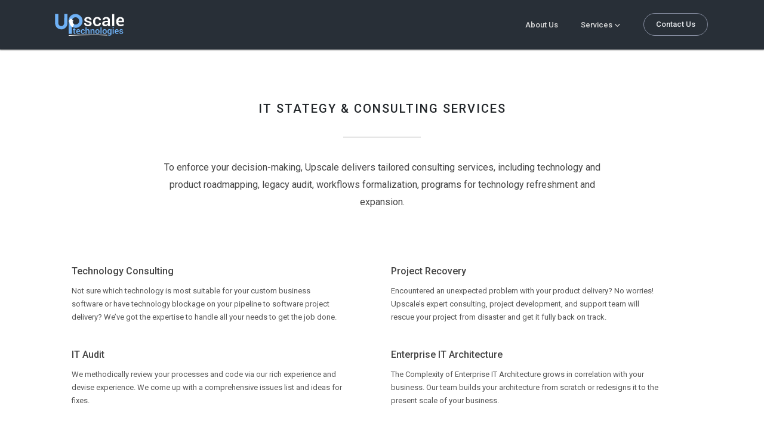

--- FILE ---
content_type: text/html; charset=UTF-8
request_url: https://upscaletechnologies.com/services/software-consulting/
body_size: 63999
content:
<!doctype html>
<html data-n-head-ssr>
  <head>
    <title>Software Consulting - upscaletechnologies.com</title><meta data-n-head="ssr" charset="utf-8"><meta data-n-head="ssr" name="viewport" content="width=device-width,initial-scale=1"><meta data-n-head="ssr" data-hid="author" name="keywords" content="upscale, technologies, upscale technologies, software, software development, consulting, software solutions"><meta data-n-head="ssr" data-hid="description" name="description" content="IT Stategy & Consulting Services. To enforce your decision-making, Upscale delivers tailored consulting services, including technology and product roadmapping, legacy audit, workflows formalization, programs for technology refreshment and expansion."><link data-n-head="ssr" rel="apple-touch-icon" type="image/x-icon" sizes="180x180" href="/favicon/apple-touch-icon.png"><link data-n-head="ssr" rel="icon" type="image/x-icon" sizes="32x32" href="/favicon/favicon-32x32.png"><link data-n-head="ssr" rel="icon" type="image/x-icon" sizes="16x16" href="/favicon/favicon-16x16.png"><link data-n-head="ssr" rel="manifest" href="/favicon/site.webmanifest"><link data-n-head="ssr" rel="mask-icon" href="/favicon/safari-pinned-tab.svg" color="#5bbad5"><link data-n-head="ssr" rel="shortcut icon" type="image/x-icon" href="/favicon/favicon.ico"><script data-n-head="ssr" src="https://code.jquery.com/jquery-3.4.1.slim.min.js"></script><script data-n-head="ssr" src="https://cdn.jsdelivr.net/npm/popper.js@1.16.0/dist/umd/popper.min.js"></script><script data-n-head="ssr" src="https://stackpath.bootstrapcdn.com/bootstrap/4.4.1/js/bootstrap.min.js"></script><script data-n-head="ssr" type="text/javascript">window.initMap=function(){window.dispatchEvent(new Event("maps-module:loaded")),window.addEventListener("maps-module:initiated",function(){setTimeout(function(){window.dispatchEvent(new Event("maps-module:loaded"))})})}</script><script data-n-head="ssr" src="//maps.googleapis.com/maps/api/js?key=AIzaSyDxMGsa7EDeT07XcVqB95cz_knAwpxpERQ&libraries=places&callback=initMap" defer async></script><link rel="preload" href="/_nuxt/2fa4bb0e124d67f59cd9.js" as="script"><link rel="preload" href="/_nuxt/27c03bd9373673ceeddb.js" as="script"><link rel="preload" href="/_nuxt/e2c030f70bf848811ec6.js" as="script"><link rel="preload" href="/_nuxt/13c39bcbc22a8a67e98f.js" as="script"><link rel="preload" href="/_nuxt/75c2f67084879f5d379e.js" as="script"><style data-vue-ssr-id="ed4be540:0 ed4be540:1 ed4be540:2 ed4be540:3 ed4be540:4 ed4be540:5 3191d5ad:0">@import url(https://fonts.googleapis.com/css?family=Roboto:400,100,100italic,300italic,300,400italic,500,500italic,700,700italic,900,900italic);@import url(https://fonts.googleapis.com/css?family=Source+Sans+Pro:200,300,400,600,700,900,200italic,300italic,400italic,600italic,700italic,900italic);@import url(https://fonts.googleapis.com/css?family=Lato:100,300,400,700,900,100italic,300italic,400italic,700italic,900italic);@import url(https://fonts.googleapis.com/css?family=Merriweather:400,300italic,300,400italic,700,700italic);@import url(https://fonts.googleapis.com/css?family=Libre+Franklin:300,400,700);.mt-170{margin-top:170px!important}.mt-80{margin-top:80px!important}.mb--100{margin-bottom:-100px!important}.mb--120{margin-bottom:-120px!important}.pale-color{color:#555}.wp-75{width:75%!important}.index-intro-features a h5{color:#222}.careers-benefits .list{padding:20px 50px 0 70px!important}.pricing-charts-faqs .faq li{color:#666}.index-mobile-features .features .feature:nth-child(2),.index-mobile-features .features .feature:nth-child(3),.index-mobile-features .features-custom .feature:first-child{border-bottom:1px solid #364261!important}.index-mobile-features .features .feature:first-child,.index-mobile-features .features .feature:nth-child(2),.index-mobile-features .features .feature:nth-child(4),.index-mobile-features .features .feature:nth-child(5){border-right:1px solid #364261!important}.agency-contact-form .details{margin:35px auto 0}.spacial-app-store section .mobile-pic{padding:5em 0!important;left:-4em!important}.custom-icon{width:55px;height:55px}.qa-testing-features{background:#fafafa;border-top:1px solid #e2e1e1;border-bottom:1px solid #e2e1e1;padding:70px 0 40px}.min-h-240{min-height:240px!important}.btn.btn-underline{padding:5px 0;border-bottom:1px solid #eee}.btn.btn-underline:focus,.btn.btn-underline:hover{border-bottom-color:#0083ff;color:#999}@-webkit-keyframes customFadeInUp{0%{opacity:0;-webkit-transform:translateY(20px);transform:translateY(20px)}to{opacity:1;-webkit-transform:none;transform:none}}@keyframes customFadeInUp{0%{opacity:0;-webkit-transform:translateY(20px);transform:translateY(20px)}to{opacity:1;-webkit-transform:none;transform:none}}.customFadeInUp{-webkit-animation-name:customFadeInUp;animation-name:customFadeInUp;animation-fill-mode:both;-webkit-animation-fill-mode:both;-webkit-animation-duration:1s;animation-duration:1s}@-webkit-keyframes customFadeInDown{0%{opacity:0;-webkit-transform:translateY(-25px);transform:translateY(-25px)}to{opacity:1;-webkit-transform:none;transform:none}}@keyframes customFadeInDown{0%{opacity:0;-webkit-transform:translateY(-25px);transform:translateY(-25px)}to{opacity:1;-webkit-transform:none;transform:none}}.customFadeInDown{-webkit-animation-name:customFadeInDown;animation-name:customFadeInDown;animation-fill-mode:both;-webkit-animation-fill-mode:both;-webkit-animation-duration:1s;animation-duration:1s}@-webkit-keyframes featureFadeInDown{0%{opacity:0;-webkit-transform:translateY(-30px);transform:translateY(-30px)}to{opacity:1;-webkit-transform:none;transform:none}}@keyframes featureFadeInDown{0%{opacity:0;-webkit-transform:translateY(-30px);transform:translateY(-30px)}to{opacity:1;-webkit-transform:none;transform:none}}.featureFadeInDown{-webkit-animation-name:featureFadeInDown;animation-name:featureFadeInDown;animation-fill-mode:both;-webkit-animation-fill-mode:both;-webkit-animation-duration:1s;animation-duration:1s}@-webkit-keyframes fadeInScale{0%{opacity:0;-webkit-transform:scale3d(.89,.89,.89);transform:scale3d(.89,.89,.89)}to{opacity:1;-webkit-transform:none;transform:none}}@keyframes fadeInScale{0%{opacity:0;-webkit-transform:scale3d(.89,.89,.89);transform:scale3d(.89,.89,.89)}to{opacity:1;-webkit-transform:none;transform:none}}.fadeInScale{-webkit-animation-name:fadeInScale;animation-name:fadeInScale;animation-fill-mode:both;-webkit-animation-fill-mode:both;-webkit-animation-duration:1s;animation-duration:1s}@-webkit-keyframes fadeInScaleDown{0%{opacity:0;-webkit-transform:scale3d(1.1,1.1,1.1);transform:scale3d(1.1,1.1,1.1)}to{opacity:1;-webkit-transform:none;transform:none}}@keyframes fadeInScaleDown{0%{opacity:0;-webkit-transform:scale3d(1.1,1.1,1.1);transform:scale3d(1.1,1.1,1.1)}to{opacity:1;-webkit-transform:none;transform:none}}.fadeInScaleDown{-webkit-animation-name:fadeInScaleDown;animation-name:fadeInScaleDown;animation-fill-mode:both;-webkit-animation-fill-mode:both;-webkit-animation-duration:.8s;animation-duration:.8s}@-webkit-keyframes stripey{0%{opacity:0;-webkit-transform:translate3d(0,40%,0) scale3d(.92,.92,.92);transform:translate3d(0,40%,0) scale3d(.92,.92,.92)}to{opacity:1;-webkit-transform:none;transform:none}}@keyframes stripey{0%{opacity:0;-webkit-transform:translate3d(0,40%,0) scale3d(.92,.92,.92);transform:translate3d(0,40%,0) scale3d(.92,.92,.92)}to{opacity:1;-webkit-transform:none;transform:none}}.stripey{-webkit-animation-name:stripey;animation-name:stripey;animation-fill-mode:both;-webkit-animation-fill-mode:both;-webkit-animation-duration:.7s;animation-duration:.7s}.global-notification{position:fixed;bottom:40px;right:40px;z-index:99999;height:65px;width:65px;border-radius:50px;background:#25baf0;padding:15px 30px;opacity:0}.global-notification .message{opacity:0;color:#fff;font-family:Helvetica Neue,Helvetica,Arial;font-weight:600;position:relative;top:-3px}@-webkit-keyframes notification{0%{width:65px;opacity:1}to{width:400px;opacity:1}}@keyframes notification{0%{width:65px;opacity:1}to{width:400px;opacity:1}}@-webkit-keyframes notification-remove{0%{width:360px;opacity:1}to{width:65px;opacity:0;visibility:hidden}}@keyframes notification-remove{0%{width:360px;opacity:1}to{width:65px;opacity:0;visibility:hidden}}@-webkit-keyframes notification-child{0%{opacity:0}to{opacity:1}}@keyframes notification-child{0%{opacity:0}to{opacity:1}}.uber-notification-remove{-webkit-animation-name:notification-remove;animation-name:notification-remove;-webkit-animation-fill-mode:forwards;animation-fill-mode:forwards;-webkit-animation-duration:.7s;animation-duration:.7s;-webkit-animation-timing-function:cubic-bezier(.37,1.39,.41,.91)}.uber-notification{-webkit-animation-name:notification;animation-name:notification;-webkit-animation-fill-mode:forwards;animation-fill-mode:forwards;-webkit-animation-duration:.8s;animation-duration:.8s;-webkit-animation-delay:.7s;animation-delay:.7s;-webkit-animation-timing-function:cubic-bezier(.37,1.39,.41,.91)}.uber-notification .message{-webkit-animation-name:notification-child;animation-name:notification-child;-webkit-animation-fill-mode:both;animation-fill-mode:both;-webkit-animation-duration:.55s;animation-duration:.55s;-webkit-animation-delay:1s;animation-delay:1s}@-webkit-keyframes anim-jelly{0%{-webkit-transform:matrix(0,0,0,0,0,0);transform:matrix(0,0,0,0,0,0)}3.333333%{-webkit-transform:matrix(.32778,0,0,.32778,0,0);transform:matrix(.32778,0,0,.32778,0,0)}6.666667%{-webkit-transform:matrix(.69875,0,0,.69875,0,0);transform:matrix(.69875,0,0,.69875,0,0)}10%{-webkit-transform:matrix(1,0,0,1,0,0);transform:matrix(1,0,0,1,0,0)}13.333333%{-webkit-transform:matrix(1.1815,0,0,1.1815,0,0);transform:matrix(1.1815,0,0,1.1815,0,0)}16.666667%{-webkit-transform:matrix(1.24402,0,0,1.24402,0,0);transform:matrix(1.24402,0,0,1.24402,0,0)}20%{-webkit-transform:matrix(1.21871,0,0,1.21871,0,0);transform:matrix(1.21871,0,0,1.21871,0,0)}23.333333%{-webkit-transform:matrix(1.14702,0,0,1.14702,0,0);transform:matrix(1.14702,0,0,1.14702,0,0)}26.666667%{-webkit-transform:matrix(1.06589,0,0,1.06589,0,0);transform:matrix(1.06589,0,0,1.06589,0,0)}30%{-webkit-transform:matrix(1,0,0,1,0,0);transform:matrix(1,0,0,1,0,0)}33.333333%{-webkit-transform:matrix(.9603,0,0,.9603,0,0);transform:matrix(.9603,0,0,.9603,0,0)}36.666667%{-webkit-transform:matrix(.94663,0,0,.94663,0,0);transform:matrix(.94663,0,0,.94663,0,0)}40%{-webkit-transform:matrix(.95217,0,0,.95217,0,0);transform:matrix(.95217,0,0,.95217,0,0)}43.333333%{-webkit-transform:matrix(.96784,0,0,.96784,0,0);transform:matrix(.96784,0,0,.96784,0,0)}46.666667%{-webkit-transform:matrix(.98559,0,0,.98559,0,0);transform:matrix(.98559,0,0,.98559,0,0)}50%{-webkit-transform:matrix(1,0,0,1,0,0);transform:matrix(1,0,0,1,0,0)}53.333333%{-webkit-transform:matrix(1.00868,0,0,1.00868,0,0);transform:matrix(1.00868,0,0,1.00868,0,0)}56.666667%{-webkit-transform:matrix(1.01167,0,0,1.01167,0,0);transform:matrix(1.01167,0,0,1.01167,0,0)}60%{-webkit-transform:matrix(1.01046,0,0,1.01046,0,0);transform:matrix(1.01046,0,0,1.01046,0,0)}63.333333%{-webkit-transform:matrix(1.00703,0,0,1.00703,0,0);transform:matrix(1.00703,0,0,1.00703,0,0)}66.666667%{-webkit-transform:matrix(1.00315,0,0,1.00315,0,0);transform:matrix(1.00315,0,0,1.00315,0,0)}70%{-webkit-transform:matrix(1,0,0,1,0,0);transform:matrix(1,0,0,1,0,0)}73.333333%{-webkit-transform:matrix(.9981,0,0,.9981,0,0);transform:matrix(.9981,0,0,.9981,0,0)}76.666667%{-webkit-transform:matrix(.99745,0,0,.99745,0,0);transform:matrix(.99745,0,0,.99745,0,0)}80%{-webkit-transform:matrix(.99771,0,0,.99771,0,0);transform:matrix(.99771,0,0,.99771,0,0)}83.333333%{-webkit-transform:matrix(.99846,0,0,.99846,0,0);transform:matrix(.99846,0,0,.99846,0,0)}86.666667%{-webkit-transform:matrix(.99931,0,0,.99931,0,0);transform:matrix(.99931,0,0,.99931,0,0)}90%{-webkit-transform:matrix(1,0,0,1,0,0);transform:matrix(1,0,0,1,0,0)}93.333333%{-webkit-transform:matrix(1.00042,0,0,1.00042,0,0);transform:matrix(1.00042,0,0,1.00042,0,0)}96.666667%{-webkit-transform:matrix(1.00056,0,0,1.00056,0,0);transform:matrix(1.00056,0,0,1.00056,0,0)}to{-webkit-transform:matrix(1,0,0,1,0,0);transform:matrix(1,0,0,1,0,0)}}@keyframes anim-jelly{0%{-webkit-transform:matrix(0,0,0,0,0,0);transform:matrix(0,0,0,0,0,0)}3.333333%{-webkit-transform:matrix(.32778,0,0,.32778,0,0);transform:matrix(.32778,0,0,.32778,0,0)}6.666667%{-webkit-transform:matrix(.69875,0,0,.69875,0,0);transform:matrix(.69875,0,0,.69875,0,0)}10%{-webkit-transform:matrix(1,0,0,1,0,0);transform:matrix(1,0,0,1,0,0)}13.333333%{-webkit-transform:matrix(1.1815,0,0,1.1815,0,0);transform:matrix(1.1815,0,0,1.1815,0,0)}16.666667%{-webkit-transform:matrix(1.24402,0,0,1.24402,0,0);transform:matrix(1.24402,0,0,1.24402,0,0)}20%{-webkit-transform:matrix(1.21871,0,0,1.21871,0,0);transform:matrix(1.21871,0,0,1.21871,0,0)}23.333333%{-webkit-transform:matrix(1.14702,0,0,1.14702,0,0);transform:matrix(1.14702,0,0,1.14702,0,0)}26.666667%{-webkit-transform:matrix(1.06589,0,0,1.06589,0,0);transform:matrix(1.06589,0,0,1.06589,0,0)}30%{-webkit-transform:matrix(1,0,0,1,0,0);transform:matrix(1,0,0,1,0,0)}33.333333%{-webkit-transform:matrix(.9603,0,0,.9603,0,0);transform:matrix(.9603,0,0,.9603,0,0)}36.666667%{-webkit-transform:matrix(.94663,0,0,.94663,0,0);transform:matrix(.94663,0,0,.94663,0,0)}40%{-webkit-transform:matrix(.95217,0,0,.95217,0,0);transform:matrix(.95217,0,0,.95217,0,0)}43.333333%{-webkit-transform:matrix(.96784,0,0,.96784,0,0);transform:matrix(.96784,0,0,.96784,0,0)}46.666667%{-webkit-transform:matrix(.98559,0,0,.98559,0,0);transform:matrix(.98559,0,0,.98559,0,0)}50%{-webkit-transform:matrix(1,0,0,1,0,0);transform:matrix(1,0,0,1,0,0)}53.333333%{-webkit-transform:matrix(1.00868,0,0,1.00868,0,0);transform:matrix(1.00868,0,0,1.00868,0,0)}56.666667%{-webkit-transform:matrix(1.01167,0,0,1.01167,0,0);transform:matrix(1.01167,0,0,1.01167,0,0)}60%{-webkit-transform:matrix(1.01046,0,0,1.01046,0,0);transform:matrix(1.01046,0,0,1.01046,0,0)}63.333333%{-webkit-transform:matrix(1.00703,0,0,1.00703,0,0);transform:matrix(1.00703,0,0,1.00703,0,0)}66.666667%{-webkit-transform:matrix(1.00315,0,0,1.00315,0,0);transform:matrix(1.00315,0,0,1.00315,0,0)}70%{-webkit-transform:matrix(1,0,0,1,0,0);transform:matrix(1,0,0,1,0,0)}73.333333%{-webkit-transform:matrix(.9981,0,0,.9981,0,0);transform:matrix(.9981,0,0,.9981,0,0)}76.666667%{-webkit-transform:matrix(.99745,0,0,.99745,0,0);transform:matrix(.99745,0,0,.99745,0,0)}80%{-webkit-transform:matrix(.99771,0,0,.99771,0,0);transform:matrix(.99771,0,0,.99771,0,0)}83.333333%{-webkit-transform:matrix(.99846,0,0,.99846,0,0);transform:matrix(.99846,0,0,.99846,0,0)}86.666667%{-webkit-transform:matrix(.99931,0,0,.99931,0,0);transform:matrix(.99931,0,0,.99931,0,0)}90%{-webkit-transform:matrix(1,0,0,1,0,0);transform:matrix(1,0,0,1,0,0)}93.333333%{-webkit-transform:matrix(1.00042,0,0,1.00042,0,0);transform:matrix(1.00042,0,0,1.00042,0,0)}96.666667%{-webkit-transform:matrix(1.00056,0,0,1.00056,0,0);transform:matrix(1.00056,0,0,1.00056,0,0)}to{-webkit-transform:matrix(1,0,0,1,0,0);transform:matrix(1,0,0,1,0,0)}}body{font-size:.9rem}a,a.active,a:focus{outline:0}@media (min-width:1200px){.container:not(.no-override){max-width:1070px}}@media (min-width:992px){.container{position:relative}}a{color:#3e70ff;-webkit-transition:all .2s;transition:all .2s}a:hover{color:#459ce7;text-decoration:none}.page-item.active .page-link{background-color:#4e7396}.page-link{color:#5f8ab0;padding:.5rem .9rem;-webkit-transition:all .1s linear;transition:all .1s linear}@media (max-width:991px){.table-responsive td,.table-responsive th{white-space:nowrap}}.tooltip{pointer-events:none}/*!
 * Bootstrap v4.1.3 (https://getbootstrap.com/)
 * Copyright 2011-2018 The Bootstrap Authors
 * Copyright 2011-2018 Twitter, Inc.
 * Licensed under MIT (https://github.com/twbs/bootstrap/blob/master/LICENSE)
 */:root{--blue:#007bff;--indigo:#6610f2;--purple:#6f42c1;--pink:#e83e8c;--red:#dc3545;--orange:#fd7e14;--yellow:#ffc107;--green:#28a745;--teal:#20c997;--cyan:#17a2b8;--white:#fff;--gray:#6c757d;--gray-dark:#343a40;--primary:#007bff;--secondary:#6c757d;--success:#28a745;--info:#17a2b8;--warning:#ffc107;--danger:#dc3545;--light:#f8f9fa;--dark:#343a40;--breakpoint-xs:0;--breakpoint-sm:576px;--breakpoint-md:768px;--breakpoint-lg:992px;--breakpoint-xl:1200px;--font-family-sans-serif:-apple-system,BlinkMacSystemFont,"Segoe UI",Roboto,"Helvetica Neue",Arial,sans-serif,"Apple Color Emoji","Segoe UI Emoji","Segoe UI Symbol","Noto Color Emoji";--font-family-monospace:SFMono-Regular,Menlo,Monaco,Consolas,"Liberation Mono","Courier New",monospace}*,:after,:before{box-sizing:border-box}html{font-family:sans-serif;line-height:1.15;-webkit-text-size-adjust:100%;-ms-text-size-adjust:100%;-ms-overflow-style:scrollbar;-webkit-tap-highlight-color:transparent}@-ms-viewport{width:device-width}article,aside,figcaption,figure,footer,header,hgroup,main,nav,section{display:block}body{margin:0;font-family:-apple-system,BlinkMacSystemFont,Segoe UI,Roboto,Helvetica Neue,Arial,sans-serif,Apple Color Emoji,Segoe UI Emoji,Segoe UI Symbol,Noto Color Emoji;font-size:1rem;font-weight:400;line-height:1.5;color:#212529;text-align:left;background-color:#fff}[tabindex="-1"]:focus{outline:0!important}hr{box-sizing:content-box;height:0;overflow:visible}h1,h2,h3,h4,h5,h6{margin-top:0;margin-bottom:.5rem}p{margin-top:0;margin-bottom:1rem}abbr[data-original-title],abbr[title]{text-decoration:underline;-webkit-text-decoration:underline dotted;text-decoration:underline dotted;cursor:help;border-bottom:0}address{font-style:normal;line-height:inherit}address,dl,ol,ul{margin-bottom:1rem}dl,ol,ul{margin-top:0}ol ol,ol ul,ul ol,ul ul{margin-bottom:0}dt{font-weight:700}dd{margin-bottom:.5rem;margin-left:0}blockquote{margin:0 0 1rem}dfn{font-style:italic}b,strong{font-weight:bolder}small{font-size:80%}sub,sup{position:relative;font-size:75%;line-height:0;vertical-align:baseline}sub{bottom:-.25em}sup{top:-.5em}a{color:#007bff;text-decoration:none;background-color:transparent;-webkit-text-decoration-skip:objects}a:hover{color:#0056b3;text-decoration:underline}a:not([href]):not([tabindex]),a:not([href]):not([tabindex]):focus,a:not([href]):not([tabindex]):hover{color:inherit;text-decoration:none}a:not([href]):not([tabindex]):focus{outline:0}code,kbd,pre,samp{font-family:SFMono-Regular,Menlo,Monaco,Consolas,Liberation Mono,Courier New,monospace;font-size:1em}pre{margin-top:0;margin-bottom:1rem;overflow:auto;-ms-overflow-style:scrollbar}figure{margin:0 0 1rem}img{border-style:none}img,svg{vertical-align:middle}svg{overflow:hidden}table{border-collapse:collapse}caption{padding-top:.75rem;padding-bottom:.75rem;color:#6c757d;text-align:left;caption-side:bottom}th{text-align:inherit}label{display:inline-block;margin-bottom:.5rem}button{border-radius:0}button:focus{outline:1px dotted;outline:5px auto -webkit-focus-ring-color}button,input,optgroup,select,textarea{margin:0;font-family:inherit;font-size:inherit;line-height:inherit}button,input{overflow:visible}button,select{text-transform:none}[type=reset],[type=submit],button,html [type=button]{-webkit-appearance:button}[type=button]::-moz-focus-inner,[type=reset]::-moz-focus-inner,[type=submit]::-moz-focus-inner,button::-moz-focus-inner{padding:0;border-style:none}input[type=checkbox],input[type=radio]{box-sizing:border-box;padding:0}input[type=date],input[type=datetime-local],input[type=month],input[type=time]{-webkit-appearance:listbox}textarea{overflow:auto;resize:vertical}fieldset{min-width:0;padding:0;margin:0;border:0}legend{display:block;width:100%;max-width:100%;padding:0;margin-bottom:.5rem;font-size:1.5rem;line-height:inherit;color:inherit;white-space:normal}progress{vertical-align:baseline}[type=number]::-webkit-inner-spin-button,[type=number]::-webkit-outer-spin-button{height:auto}[type=search]{outline-offset:-2px;-webkit-appearance:none}[type=search]::-webkit-search-cancel-button,[type=search]::-webkit-search-decoration{-webkit-appearance:none}::-webkit-file-upload-button{font:inherit;-webkit-appearance:button}output{display:inline-block}summary{display:list-item;cursor:pointer}template{display:none}[hidden]{display:none!important}.h1,.h2,.h3,.h4,.h5,.h6,h1,h2,h3,h4,h5,h6{margin-bottom:.5rem;font-family:inherit;font-weight:500;line-height:1.2;color:inherit}.h1,h1{font-size:2.5rem}.h2,h2{font-size:2rem}.h3,h3{font-size:1.75rem}.h4,h4{font-size:1.5rem}.h5,h5{font-size:1.25rem}.h6,h6{font-size:1rem}.lead{font-size:1.25rem;font-weight:300}.display-1{font-size:6rem}.display-1,.display-2{font-weight:300;line-height:1.2}.display-2{font-size:5.5rem}.display-3{font-size:4.5rem}.display-3,.display-4{font-weight:300;line-height:1.2}.display-4{font-size:3.5rem}hr{margin-top:1rem;margin-bottom:1rem;border:0;border-top:1px solid rgba(0,0,0,.1)}.small,small{font-size:80%;font-weight:400}.mark,mark{padding:.2em;background-color:#fcf8e3}.list-inline,.list-unstyled{padding-left:0;list-style:none}.list-inline-item{display:inline-block}.list-inline-item:not(:last-child){margin-right:.5rem}.initialism{font-size:90%;text-transform:uppercase}.blockquote{margin-bottom:1rem;font-size:1.25rem}.blockquote-footer{display:block;font-size:80%;color:#6c757d}.blockquote-footer:before{content:"\2014 \00A0"}.img-fluid,.img-thumbnail{max-width:100%;height:auto}.img-thumbnail{padding:.25rem;background-color:#fff;border:1px solid #dee2e6;border-radius:.25rem}.figure{display:inline-block}.figure-img{margin-bottom:.5rem;line-height:1}.figure-caption{font-size:90%;color:#6c757d}code{font-size:87.5%;color:#e83e8c;word-break:break-word}a>code{color:inherit}kbd{padding:.2rem .4rem;font-size:87.5%;color:#fff;background-color:#212529;border-radius:.2rem}kbd kbd{padding:0;font-size:100%;font-weight:700}pre{display:block;font-size:87.5%;color:#212529}pre code{font-size:inherit;color:inherit;word-break:normal}.pre-scrollable{max-height:340px;overflow-y:scroll}.container{width:100%;padding-right:15px;padding-left:15px;margin-right:auto;margin-left:auto}@media (min-width:576px){.container{max-width:540px}}@media (min-width:768px){.container{max-width:720px}}@media (min-width:992px){.container{max-width:960px}}@media (min-width:1200px){.container{max-width:1140px}}.container-fluid{width:100%;padding-right:15px;padding-left:15px;margin-right:auto;margin-left:auto}.row{display:-webkit-box;display:flex;flex-wrap:wrap;margin-right:-15px;margin-left:-15px}.no-gutters{margin-right:0;margin-left:0}.no-gutters>.col,.no-gutters>[class*=col-]{padding-right:0;padding-left:0}.col,.col-1,.col-10,.col-11,.col-12,.col-2,.col-3,.col-4,.col-5,.col-6,.col-7,.col-8,.col-9,.col-auto,.col-lg,.col-lg-1,.col-lg-10,.col-lg-11,.col-lg-12,.col-lg-2,.col-lg-3,.col-lg-4,.col-lg-5,.col-lg-6,.col-lg-7,.col-lg-8,.col-lg-9,.col-lg-auto,.col-md,.col-md-1,.col-md-10,.col-md-11,.col-md-12,.col-md-2,.col-md-3,.col-md-4,.col-md-5,.col-md-6,.col-md-7,.col-md-8,.col-md-9,.col-md-auto,.col-sm,.col-sm-1,.col-sm-10,.col-sm-11,.col-sm-12,.col-sm-2,.col-sm-3,.col-sm-4,.col-sm-5,.col-sm-6,.col-sm-7,.col-sm-8,.col-sm-9,.col-sm-auto,.col-xl,.col-xl-1,.col-xl-10,.col-xl-11,.col-xl-12,.col-xl-2,.col-xl-3,.col-xl-4,.col-xl-5,.col-xl-6,.col-xl-7,.col-xl-8,.col-xl-9,.col-xl-auto{position:relative;width:100%;min-height:1px;padding-right:15px;padding-left:15px}.col{flex-basis:0;-webkit-box-flex:1;flex-grow:1;max-width:100%}.col-auto{flex:0 0 auto;width:auto;max-width:none}.col-1,.col-auto{-webkit-box-flex:0}.col-1{flex:0 0 8.333333%;max-width:8.333333%}.col-2{flex:0 0 16.666667%;max-width:16.666667%}.col-2,.col-3{-webkit-box-flex:0}.col-3{flex:0 0 25%;max-width:25%}.col-4{flex:0 0 33.333333%;max-width:33.333333%}.col-4,.col-5{-webkit-box-flex:0}.col-5{flex:0 0 41.666667%;max-width:41.666667%}.col-6{flex:0 0 50%;max-width:50%}.col-6,.col-7{-webkit-box-flex:0}.col-7{flex:0 0 58.333333%;max-width:58.333333%}.col-8{flex:0 0 66.666667%;max-width:66.666667%}.col-8,.col-9{-webkit-box-flex:0}.col-9{flex:0 0 75%;max-width:75%}.col-10{flex:0 0 83.333333%;max-width:83.333333%}.col-10,.col-11{-webkit-box-flex:0}.col-11{flex:0 0 91.666667%;max-width:91.666667%}.col-12{-webkit-box-flex:0;flex:0 0 100%;max-width:100%}.order-first{-webkit-box-ordinal-group:0;order:-1}.order-last{-webkit-box-ordinal-group:14;order:13}.order-0{-webkit-box-ordinal-group:1;order:0}.order-1{-webkit-box-ordinal-group:2;order:1}.order-2{-webkit-box-ordinal-group:3;order:2}.order-3{-webkit-box-ordinal-group:4;order:3}.order-4{-webkit-box-ordinal-group:5;order:4}.order-5{-webkit-box-ordinal-group:6;order:5}.order-6{-webkit-box-ordinal-group:7;order:6}.order-7{-webkit-box-ordinal-group:8;order:7}.order-8{-webkit-box-ordinal-group:9;order:8}.order-9{-webkit-box-ordinal-group:10;order:9}.order-10{-webkit-box-ordinal-group:11;order:10}.order-11{-webkit-box-ordinal-group:12;order:11}.order-12{-webkit-box-ordinal-group:13;order:12}.offset-1{margin-left:8.333333%}.offset-2{margin-left:16.666667%}.offset-3{margin-left:25%}.offset-4{margin-left:33.333333%}.offset-5{margin-left:41.666667%}.offset-6{margin-left:50%}.offset-7{margin-left:58.333333%}.offset-8{margin-left:66.666667%}.offset-9{margin-left:75%}.offset-10{margin-left:83.333333%}.offset-11{margin-left:91.666667%}@media (min-width:576px){.col-sm{flex-basis:0;-webkit-box-flex:1;flex-grow:1;max-width:100%}.col-sm-auto{-webkit-box-flex:0;flex:0 0 auto;width:auto;max-width:none}.col-sm-1{-webkit-box-flex:0;flex:0 0 8.333333%;max-width:8.333333%}.col-sm-2{-webkit-box-flex:0;flex:0 0 16.666667%;max-width:16.666667%}.col-sm-3{-webkit-box-flex:0;flex:0 0 25%;max-width:25%}.col-sm-4{-webkit-box-flex:0;flex:0 0 33.333333%;max-width:33.333333%}.col-sm-5{-webkit-box-flex:0;flex:0 0 41.666667%;max-width:41.666667%}.col-sm-6{-webkit-box-flex:0;flex:0 0 50%;max-width:50%}.col-sm-7{-webkit-box-flex:0;flex:0 0 58.333333%;max-width:58.333333%}.col-sm-8{-webkit-box-flex:0;flex:0 0 66.666667%;max-width:66.666667%}.col-sm-9{-webkit-box-flex:0;flex:0 0 75%;max-width:75%}.col-sm-10{-webkit-box-flex:0;flex:0 0 83.333333%;max-width:83.333333%}.col-sm-11{-webkit-box-flex:0;flex:0 0 91.666667%;max-width:91.666667%}.col-sm-12{-webkit-box-flex:0;flex:0 0 100%;max-width:100%}.order-sm-first{-webkit-box-ordinal-group:0;order:-1}.order-sm-last{-webkit-box-ordinal-group:14;order:13}.order-sm-0{-webkit-box-ordinal-group:1;order:0}.order-sm-1{-webkit-box-ordinal-group:2;order:1}.order-sm-2{-webkit-box-ordinal-group:3;order:2}.order-sm-3{-webkit-box-ordinal-group:4;order:3}.order-sm-4{-webkit-box-ordinal-group:5;order:4}.order-sm-5{-webkit-box-ordinal-group:6;order:5}.order-sm-6{-webkit-box-ordinal-group:7;order:6}.order-sm-7{-webkit-box-ordinal-group:8;order:7}.order-sm-8{-webkit-box-ordinal-group:9;order:8}.order-sm-9{-webkit-box-ordinal-group:10;order:9}.order-sm-10{-webkit-box-ordinal-group:11;order:10}.order-sm-11{-webkit-box-ordinal-group:12;order:11}.order-sm-12{-webkit-box-ordinal-group:13;order:12}.offset-sm-0{margin-left:0}.offset-sm-1{margin-left:8.333333%}.offset-sm-2{margin-left:16.666667%}.offset-sm-3{margin-left:25%}.offset-sm-4{margin-left:33.333333%}.offset-sm-5{margin-left:41.666667%}.offset-sm-6{margin-left:50%}.offset-sm-7{margin-left:58.333333%}.offset-sm-8{margin-left:66.666667%}.offset-sm-9{margin-left:75%}.offset-sm-10{margin-left:83.333333%}.offset-sm-11{margin-left:91.666667%}}@media (min-width:768px){.col-md{flex-basis:0;-webkit-box-flex:1;flex-grow:1;max-width:100%}.col-md-auto{-webkit-box-flex:0;flex:0 0 auto;width:auto;max-width:none}.col-md-1{-webkit-box-flex:0;flex:0 0 8.333333%;max-width:8.333333%}.col-md-2{-webkit-box-flex:0;flex:0 0 16.666667%;max-width:16.666667%}.col-md-3{-webkit-box-flex:0;flex:0 0 25%;max-width:25%}.col-md-4{-webkit-box-flex:0;flex:0 0 33.333333%;max-width:33.333333%}.col-md-5{-webkit-box-flex:0;flex:0 0 41.666667%;max-width:41.666667%}.col-md-6{-webkit-box-flex:0;flex:0 0 50%;max-width:50%}.col-md-7{-webkit-box-flex:0;flex:0 0 58.333333%;max-width:58.333333%}.col-md-8{-webkit-box-flex:0;flex:0 0 66.666667%;max-width:66.666667%}.col-md-9{-webkit-box-flex:0;flex:0 0 75%;max-width:75%}.col-md-10{-webkit-box-flex:0;flex:0 0 83.333333%;max-width:83.333333%}.col-md-11{-webkit-box-flex:0;flex:0 0 91.666667%;max-width:91.666667%}.col-md-12{-webkit-box-flex:0;flex:0 0 100%;max-width:100%}.order-md-first{-webkit-box-ordinal-group:0;order:-1}.order-md-last{-webkit-box-ordinal-group:14;order:13}.order-md-0{-webkit-box-ordinal-group:1;order:0}.order-md-1{-webkit-box-ordinal-group:2;order:1}.order-md-2{-webkit-box-ordinal-group:3;order:2}.order-md-3{-webkit-box-ordinal-group:4;order:3}.order-md-4{-webkit-box-ordinal-group:5;order:4}.order-md-5{-webkit-box-ordinal-group:6;order:5}.order-md-6{-webkit-box-ordinal-group:7;order:6}.order-md-7{-webkit-box-ordinal-group:8;order:7}.order-md-8{-webkit-box-ordinal-group:9;order:8}.order-md-9{-webkit-box-ordinal-group:10;order:9}.order-md-10{-webkit-box-ordinal-group:11;order:10}.order-md-11{-webkit-box-ordinal-group:12;order:11}.order-md-12{-webkit-box-ordinal-group:13;order:12}.offset-md-0{margin-left:0}.offset-md-1{margin-left:8.333333%}.offset-md-2{margin-left:16.666667%}.offset-md-3{margin-left:25%}.offset-md-4{margin-left:33.333333%}.offset-md-5{margin-left:41.666667%}.offset-md-6{margin-left:50%}.offset-md-7{margin-left:58.333333%}.offset-md-8{margin-left:66.666667%}.offset-md-9{margin-left:75%}.offset-md-10{margin-left:83.333333%}.offset-md-11{margin-left:91.666667%}}@media (min-width:992px){.col-lg{flex-basis:0;-webkit-box-flex:1;flex-grow:1;max-width:100%}.col-lg-auto{-webkit-box-flex:0;flex:0 0 auto;width:auto;max-width:none}.col-lg-1{-webkit-box-flex:0;flex:0 0 8.333333%;max-width:8.333333%}.col-lg-2{-webkit-box-flex:0;flex:0 0 16.666667%;max-width:16.666667%}.col-lg-3{-webkit-box-flex:0;flex:0 0 25%;max-width:25%}.col-lg-4{-webkit-box-flex:0;flex:0 0 33.333333%;max-width:33.333333%}.col-lg-5{-webkit-box-flex:0;flex:0 0 41.666667%;max-width:41.666667%}.col-lg-6{-webkit-box-flex:0;flex:0 0 50%;max-width:50%}.col-lg-7{-webkit-box-flex:0;flex:0 0 58.333333%;max-width:58.333333%}.col-lg-8{-webkit-box-flex:0;flex:0 0 66.666667%;max-width:66.666667%}.col-lg-9{-webkit-box-flex:0;flex:0 0 75%;max-width:75%}.col-lg-10{-webkit-box-flex:0;flex:0 0 83.333333%;max-width:83.333333%}.col-lg-11{-webkit-box-flex:0;flex:0 0 91.666667%;max-width:91.666667%}.col-lg-12{-webkit-box-flex:0;flex:0 0 100%;max-width:100%}.order-lg-first{-webkit-box-ordinal-group:0;order:-1}.order-lg-last{-webkit-box-ordinal-group:14;order:13}.order-lg-0{-webkit-box-ordinal-group:1;order:0}.order-lg-1{-webkit-box-ordinal-group:2;order:1}.order-lg-2{-webkit-box-ordinal-group:3;order:2}.order-lg-3{-webkit-box-ordinal-group:4;order:3}.order-lg-4{-webkit-box-ordinal-group:5;order:4}.order-lg-5{-webkit-box-ordinal-group:6;order:5}.order-lg-6{-webkit-box-ordinal-group:7;order:6}.order-lg-7{-webkit-box-ordinal-group:8;order:7}.order-lg-8{-webkit-box-ordinal-group:9;order:8}.order-lg-9{-webkit-box-ordinal-group:10;order:9}.order-lg-10{-webkit-box-ordinal-group:11;order:10}.order-lg-11{-webkit-box-ordinal-group:12;order:11}.order-lg-12{-webkit-box-ordinal-group:13;order:12}.offset-lg-0{margin-left:0}.offset-lg-1{margin-left:8.333333%}.offset-lg-2{margin-left:16.666667%}.offset-lg-3{margin-left:25%}.offset-lg-4{margin-left:33.333333%}.offset-lg-5{margin-left:41.666667%}.offset-lg-6{margin-left:50%}.offset-lg-7{margin-left:58.333333%}.offset-lg-8{margin-left:66.666667%}.offset-lg-9{margin-left:75%}.offset-lg-10{margin-left:83.333333%}.offset-lg-11{margin-left:91.666667%}}@media (min-width:1200px){.col-xl{flex-basis:0;-webkit-box-flex:1;flex-grow:1;max-width:100%}.col-xl-auto{-webkit-box-flex:0;flex:0 0 auto;width:auto;max-width:none}.col-xl-1{-webkit-box-flex:0;flex:0 0 8.333333%;max-width:8.333333%}.col-xl-2{-webkit-box-flex:0;flex:0 0 16.666667%;max-width:16.666667%}.col-xl-3{-webkit-box-flex:0;flex:0 0 25%;max-width:25%}.col-xl-4{-webkit-box-flex:0;flex:0 0 33.333333%;max-width:33.333333%}.col-xl-5{-webkit-box-flex:0;flex:0 0 41.666667%;max-width:41.666667%}.col-xl-6{-webkit-box-flex:0;flex:0 0 50%;max-width:50%}.col-xl-7{-webkit-box-flex:0;flex:0 0 58.333333%;max-width:58.333333%}.col-xl-8{-webkit-box-flex:0;flex:0 0 66.666667%;max-width:66.666667%}.col-xl-9{-webkit-box-flex:0;flex:0 0 75%;max-width:75%}.col-xl-10{-webkit-box-flex:0;flex:0 0 83.333333%;max-width:83.333333%}.col-xl-11{-webkit-box-flex:0;flex:0 0 91.666667%;max-width:91.666667%}.col-xl-12{-webkit-box-flex:0;flex:0 0 100%;max-width:100%}.order-xl-first{-webkit-box-ordinal-group:0;order:-1}.order-xl-last{-webkit-box-ordinal-group:14;order:13}.order-xl-0{-webkit-box-ordinal-group:1;order:0}.order-xl-1{-webkit-box-ordinal-group:2;order:1}.order-xl-2{-webkit-box-ordinal-group:3;order:2}.order-xl-3{-webkit-box-ordinal-group:4;order:3}.order-xl-4{-webkit-box-ordinal-group:5;order:4}.order-xl-5{-webkit-box-ordinal-group:6;order:5}.order-xl-6{-webkit-box-ordinal-group:7;order:6}.order-xl-7{-webkit-box-ordinal-group:8;order:7}.order-xl-8{-webkit-box-ordinal-group:9;order:8}.order-xl-9{-webkit-box-ordinal-group:10;order:9}.order-xl-10{-webkit-box-ordinal-group:11;order:10}.order-xl-11{-webkit-box-ordinal-group:12;order:11}.order-xl-12{-webkit-box-ordinal-group:13;order:12}.offset-xl-0{margin-left:0}.offset-xl-1{margin-left:8.333333%}.offset-xl-2{margin-left:16.666667%}.offset-xl-3{margin-left:25%}.offset-xl-4{margin-left:33.333333%}.offset-xl-5{margin-left:41.666667%}.offset-xl-6{margin-left:50%}.offset-xl-7{margin-left:58.333333%}.offset-xl-8{margin-left:66.666667%}.offset-xl-9{margin-left:75%}.offset-xl-10{margin-left:83.333333%}.offset-xl-11{margin-left:91.666667%}}.table{width:100%;margin-bottom:1rem;background-color:transparent}.table td,.table th{padding:.75rem;vertical-align:top;border-top:1px solid #dee2e6}.table thead th{vertical-align:bottom;border-bottom:2px solid #dee2e6}.table tbody+tbody{border-top:2px solid #dee2e6}.table .table{background-color:#fff}.table-sm td,.table-sm th{padding:.3rem}.table-bordered,.table-bordered td,.table-bordered th{border:1px solid #dee2e6}.table-bordered thead td,.table-bordered thead th{border-bottom-width:2px}.table-borderless tbody+tbody,.table-borderless td,.table-borderless th,.table-borderless thead th{border:0}.table-striped tbody tr:nth-of-type(odd){background-color:rgba(0,0,0,.05)}.table-hover tbody tr:hover{background-color:rgba(0,0,0,.075)}.table-primary,.table-primary>td,.table-primary>th{background-color:#b8daff}.table-hover .table-primary:hover,.table-hover .table-primary:hover>td,.table-hover .table-primary:hover>th{background-color:#9fcdff}.table-secondary,.table-secondary>td,.table-secondary>th{background-color:#d6d8db}.table-hover .table-secondary:hover,.table-hover .table-secondary:hover>td,.table-hover .table-secondary:hover>th{background-color:#c8cbcf}.table-success,.table-success>td,.table-success>th{background-color:#c3e6cb}.table-hover .table-success:hover,.table-hover .table-success:hover>td,.table-hover .table-success:hover>th{background-color:#b1dfbb}.table-info,.table-info>td,.table-info>th{background-color:#bee5eb}.table-hover .table-info:hover,.table-hover .table-info:hover>td,.table-hover .table-info:hover>th{background-color:#abdde5}.table-warning,.table-warning>td,.table-warning>th{background-color:#ffeeba}.table-hover .table-warning:hover,.table-hover .table-warning:hover>td,.table-hover .table-warning:hover>th{background-color:#ffe8a1}.table-danger,.table-danger>td,.table-danger>th{background-color:#f5c6cb}.table-hover .table-danger:hover,.table-hover .table-danger:hover>td,.table-hover .table-danger:hover>th{background-color:#f1b0b7}.table-light,.table-light>td,.table-light>th{background-color:#fdfdfe}.table-hover .table-light:hover,.table-hover .table-light:hover>td,.table-hover .table-light:hover>th{background-color:#ececf6}.table-dark,.table-dark>td,.table-dark>th{background-color:#c6c8ca}.table-hover .table-dark:hover,.table-hover .table-dark:hover>td,.table-hover .table-dark:hover>th{background-color:#b9bbbe}.table-active,.table-active>td,.table-active>th,.table-hover .table-active:hover,.table-hover .table-active:hover>td,.table-hover .table-active:hover>th{background-color:rgba(0,0,0,.075)}.table .thead-dark th{color:#fff;background-color:#212529;border-color:#32383e}.table .thead-light th{color:#495057;background-color:#e9ecef;border-color:#dee2e6}.table-dark{color:#fff;background-color:#212529}.table-dark td,.table-dark th,.table-dark thead th{border-color:#32383e}.table-dark.table-bordered{border:0}.table-dark.table-striped tbody tr:nth-of-type(odd){background-color:hsla(0,0%,100%,.05)}.table-dark.table-hover tbody tr:hover{background-color:hsla(0,0%,100%,.075)}@media (max-width:575.98px){.table-responsive-sm{display:block;width:100%;overflow-x:auto;-webkit-overflow-scrolling:touch;-ms-overflow-style:-ms-autohiding-scrollbar}.table-responsive-sm>.table-bordered{border:0}}@media (max-width:767.98px){.table-responsive-md{display:block;width:100%;overflow-x:auto;-webkit-overflow-scrolling:touch;-ms-overflow-style:-ms-autohiding-scrollbar}.table-responsive-md>.table-bordered{border:0}}@media (max-width:991.98px){.table-responsive-lg{display:block;width:100%;overflow-x:auto;-webkit-overflow-scrolling:touch;-ms-overflow-style:-ms-autohiding-scrollbar}.table-responsive-lg>.table-bordered{border:0}}@media (max-width:1199.98px){.table-responsive-xl{display:block;width:100%;overflow-x:auto;-webkit-overflow-scrolling:touch;-ms-overflow-style:-ms-autohiding-scrollbar}.table-responsive-xl>.table-bordered{border:0}}.table-responsive{display:block;width:100%;overflow-x:auto;-webkit-overflow-scrolling:touch;-ms-overflow-style:-ms-autohiding-scrollbar}.table-responsive>.table-bordered{border:0}.form-control{display:block;width:100%;height:calc(2.25rem + 2px);padding:.375rem .75rem;font-size:1rem;line-height:1.5;color:#495057;background-color:#fff;background-clip:padding-box;border:1px solid #ced4da;border-radius:.25rem;-webkit-transition:border-color .15s ease-in-out,box-shadow .15s ease-in-out;transition:border-color .15s ease-in-out,box-shadow .15s ease-in-out}@media screen and (prefers-reduced-motion:reduce){.form-control{-webkit-transition:none;transition:none}}.form-control::-ms-expand{background-color:transparent;border:0}.form-control:focus{color:#495057;background-color:#fff;border-color:#80bdff;outline:0;box-shadow:0 0 0 .2rem rgba(0,123,255,.25)}.form-control::-webkit-input-placeholder{color:#6c757d;opacity:1}.form-control::-moz-placeholder{color:#6c757d;opacity:1}.form-control:-ms-input-placeholder{color:#6c757d;opacity:1}.form-control::-ms-input-placeholder{color:#6c757d;opacity:1}.form-control::placeholder{color:#6c757d;opacity:1}.form-control:disabled,.form-control[readonly]{background-color:#e9ecef;opacity:1}select.form-control:focus::-ms-value{color:#495057;background-color:#fff}.form-control-file,.form-control-range{display:block;width:100%}.col-form-label{padding-top:calc(.375rem + 1px);padding-bottom:calc(.375rem + 1px);margin-bottom:0;font-size:inherit;line-height:1.5}.col-form-label-lg{padding-top:calc(.5rem + 1px);padding-bottom:calc(.5rem + 1px);font-size:1.25rem;line-height:1.5}.col-form-label-sm{padding-top:calc(.25rem + 1px);padding-bottom:calc(.25rem + 1px);font-size:.875rem;line-height:1.5}.form-control-plaintext{display:block;width:100%;padding-top:.375rem;padding-bottom:.375rem;margin-bottom:0;line-height:1.5;color:#212529;background-color:transparent;border:solid transparent;border-width:1px 0}.form-control-plaintext.form-control-lg,.form-control-plaintext.form-control-sm{padding-right:0;padding-left:0}.form-control-sm{height:calc(1.8125rem + 2px);padding:.25rem .5rem;font-size:.875rem;line-height:1.5;border-radius:.2rem}.form-control-lg{height:calc(2.875rem + 2px);padding:.5rem 1rem;font-size:1.25rem;line-height:1.5;border-radius:.3rem}select.form-control[multiple],select.form-control[size],textarea.form-control{height:auto}.form-group{margin-bottom:1rem}.form-text{display:block;margin-top:.25rem}.form-row{display:-webkit-box;display:flex;flex-wrap:wrap;margin-right:-5px;margin-left:-5px}.form-row>.col,.form-row>[class*=col-]{padding-right:5px;padding-left:5px}.form-check{position:relative;display:block;padding-left:1.25rem}.form-check-input{position:absolute;margin-top:.3rem;margin-left:-1.25rem}.form-check-input:disabled~.form-check-label{color:#6c757d}.form-check-label{margin-bottom:0}.form-check-inline{display:-webkit-inline-box;display:inline-flex;-webkit-box-align:center;align-items:center;padding-left:0;margin-right:.75rem}.form-check-inline .form-check-input{position:static;margin-top:0;margin-right:.3125rem;margin-left:0}.valid-feedback{display:none;width:100%;margin-top:.25rem;font-size:80%;color:#28a745}.valid-tooltip{position:absolute;top:100%;z-index:5;display:none;max-width:100%;padding:.25rem .5rem;margin-top:.1rem;font-size:.875rem;line-height:1.5;color:#fff;background-color:rgba(40,167,69,.9);border-radius:.25rem}.custom-select.is-valid,.form-control.is-valid,.was-validated .custom-select:valid,.was-validated .form-control:valid{border-color:#28a745}.custom-select.is-valid:focus,.form-control.is-valid:focus,.was-validated .custom-select:valid:focus,.was-validated .form-control:valid:focus{border-color:#28a745;box-shadow:0 0 0 .2rem rgba(40,167,69,.25)}.custom-select.is-valid~.valid-feedback,.custom-select.is-valid~.valid-tooltip,.form-control-file.is-valid~.valid-feedback,.form-control-file.is-valid~.valid-tooltip,.form-control.is-valid~.valid-feedback,.form-control.is-valid~.valid-tooltip,.was-validated .custom-select:valid~.valid-feedback,.was-validated .custom-select:valid~.valid-tooltip,.was-validated .form-control-file:valid~.valid-feedback,.was-validated .form-control-file:valid~.valid-tooltip,.was-validated .form-control:valid~.valid-feedback,.was-validated .form-control:valid~.valid-tooltip{display:block}.form-check-input.is-valid~.form-check-label,.was-validated .form-check-input:valid~.form-check-label{color:#28a745}.form-check-input.is-valid~.valid-feedback,.form-check-input.is-valid~.valid-tooltip,.was-validated .form-check-input:valid~.valid-feedback,.was-validated .form-check-input:valid~.valid-tooltip{display:block}.custom-control-input.is-valid~.custom-control-label,.was-validated .custom-control-input:valid~.custom-control-label{color:#28a745}.custom-control-input.is-valid~.custom-control-label:before,.was-validated .custom-control-input:valid~.custom-control-label:before{background-color:#71dd8a}.custom-control-input.is-valid~.valid-feedback,.custom-control-input.is-valid~.valid-tooltip,.was-validated .custom-control-input:valid~.valid-feedback,.was-validated .custom-control-input:valid~.valid-tooltip{display:block}.custom-control-input.is-valid:checked~.custom-control-label:before,.was-validated .custom-control-input:valid:checked~.custom-control-label:before{background-color:#34ce57}.custom-control-input.is-valid:focus~.custom-control-label:before,.was-validated .custom-control-input:valid:focus~.custom-control-label:before{box-shadow:0 0 0 1px #fff,0 0 0 .2rem rgba(40,167,69,.25)}.custom-file-input.is-valid~.custom-file-label,.was-validated .custom-file-input:valid~.custom-file-label{border-color:#28a745}.custom-file-input.is-valid~.custom-file-label:after,.was-validated .custom-file-input:valid~.custom-file-label:after{border-color:inherit}.custom-file-input.is-valid~.valid-feedback,.custom-file-input.is-valid~.valid-tooltip,.was-validated .custom-file-input:valid~.valid-feedback,.was-validated .custom-file-input:valid~.valid-tooltip{display:block}.custom-file-input.is-valid:focus~.custom-file-label,.was-validated .custom-file-input:valid:focus~.custom-file-label{box-shadow:0 0 0 .2rem rgba(40,167,69,.25)}.invalid-feedback{display:none;width:100%;margin-top:.25rem;font-size:80%;color:#dc3545}.invalid-tooltip{position:absolute;top:100%;z-index:5;display:none;max-width:100%;padding:.25rem .5rem;margin-top:.1rem;font-size:.875rem;line-height:1.5;color:#fff;background-color:rgba(220,53,69,.9);border-radius:.25rem}.custom-select.is-invalid,.form-control.is-invalid,.was-validated .custom-select:invalid,.was-validated .form-control:invalid{border-color:#dc3545}.custom-select.is-invalid:focus,.form-control.is-invalid:focus,.was-validated .custom-select:invalid:focus,.was-validated .form-control:invalid:focus{border-color:#dc3545;box-shadow:0 0 0 .2rem rgba(220,53,69,.25)}.custom-select.is-invalid~.invalid-feedback,.custom-select.is-invalid~.invalid-tooltip,.form-control-file.is-invalid~.invalid-feedback,.form-control-file.is-invalid~.invalid-tooltip,.form-control.is-invalid~.invalid-feedback,.form-control.is-invalid~.invalid-tooltip,.was-validated .custom-select:invalid~.invalid-feedback,.was-validated .custom-select:invalid~.invalid-tooltip,.was-validated .form-control-file:invalid~.invalid-feedback,.was-validated .form-control-file:invalid~.invalid-tooltip,.was-validated .form-control:invalid~.invalid-feedback,.was-validated .form-control:invalid~.invalid-tooltip{display:block}.form-check-input.is-invalid~.form-check-label,.was-validated .form-check-input:invalid~.form-check-label{color:#dc3545}.form-check-input.is-invalid~.invalid-feedback,.form-check-input.is-invalid~.invalid-tooltip,.was-validated .form-check-input:invalid~.invalid-feedback,.was-validated .form-check-input:invalid~.invalid-tooltip{display:block}.custom-control-input.is-invalid~.custom-control-label,.was-validated .custom-control-input:invalid~.custom-control-label{color:#dc3545}.custom-control-input.is-invalid~.custom-control-label:before,.was-validated .custom-control-input:invalid~.custom-control-label:before{background-color:#efa2a9}.custom-control-input.is-invalid~.invalid-feedback,.custom-control-input.is-invalid~.invalid-tooltip,.was-validated .custom-control-input:invalid~.invalid-feedback,.was-validated .custom-control-input:invalid~.invalid-tooltip{display:block}.custom-control-input.is-invalid:checked~.custom-control-label:before,.was-validated .custom-control-input:invalid:checked~.custom-control-label:before{background-color:#e4606d}.custom-control-input.is-invalid:focus~.custom-control-label:before,.was-validated .custom-control-input:invalid:focus~.custom-control-label:before{box-shadow:0 0 0 1px #fff,0 0 0 .2rem rgba(220,53,69,.25)}.custom-file-input.is-invalid~.custom-file-label,.was-validated .custom-file-input:invalid~.custom-file-label{border-color:#dc3545}.custom-file-input.is-invalid~.custom-file-label:after,.was-validated .custom-file-input:invalid~.custom-file-label:after{border-color:inherit}.custom-file-input.is-invalid~.invalid-feedback,.custom-file-input.is-invalid~.invalid-tooltip,.was-validated .custom-file-input:invalid~.invalid-feedback,.was-validated .custom-file-input:invalid~.invalid-tooltip{display:block}.custom-file-input.is-invalid:focus~.custom-file-label,.was-validated .custom-file-input:invalid:focus~.custom-file-label{box-shadow:0 0 0 .2rem rgba(220,53,69,.25)}.form-inline{display:-webkit-box;display:flex;-webkit-box-orient:horizontal;-webkit-box-direction:normal;flex-flow:row wrap;-webkit-box-align:center;align-items:center}.form-inline .form-check{width:100%}@media (min-width:576px){.form-inline label{-webkit-box-pack:center;justify-content:center}.form-inline .form-group,.form-inline label{display:-webkit-box;display:flex;-webkit-box-align:center;align-items:center;margin-bottom:0}.form-inline .form-group{-webkit-box-flex:0;flex:0 0 auto;-webkit-box-orient:horizontal;-webkit-box-direction:normal;flex-flow:row wrap}.form-inline .form-control{display:inline-block;width:auto;vertical-align:middle}.form-inline .form-control-plaintext{display:inline-block}.form-inline .custom-select,.form-inline .input-group{width:auto}.form-inline .form-check{display:-webkit-box;display:flex;-webkit-box-align:center;align-items:center;-webkit-box-pack:center;justify-content:center;width:auto;padding-left:0}.form-inline .form-check-input{position:relative;margin-top:0;margin-right:.25rem;margin-left:0}.form-inline .custom-control{-webkit-box-align:center;align-items:center;-webkit-box-pack:center;justify-content:center}.form-inline .custom-control-label{margin-bottom:0}}.btn{display:inline-block;font-weight:400;text-align:center;white-space:nowrap;vertical-align:middle;-webkit-user-select:none;-moz-user-select:none;-ms-user-select:none;user-select:none;border:1px solid transparent;padding:.375rem .75rem;font-size:1rem;line-height:1.5;border-radius:.25rem;-webkit-transition:color .15s ease-in-out,background-color .15s ease-in-out,border-color .15s ease-in-out,box-shadow .15s ease-in-out;transition:color .15s ease-in-out,background-color .15s ease-in-out,border-color .15s ease-in-out,box-shadow .15s ease-in-out}@media screen and (prefers-reduced-motion:reduce){.btn{-webkit-transition:none;transition:none}}.btn:focus,.btn:hover{text-decoration:none}.btn.focus,.btn:focus{outline:0;box-shadow:0 0 0 .2rem rgba(0,123,255,.25)}.btn.disabled,.btn:disabled{opacity:.65}.btn:not(:disabled):not(.disabled){cursor:pointer}a.btn.disabled,fieldset:disabled a.btn{pointer-events:none}.btn-primary{color:#fff;background-color:#007bff;border-color:#007bff}.btn-primary:hover{color:#fff;background-color:#0069d9;border-color:#0062cc}.btn-primary.focus,.btn-primary:focus{box-shadow:0 0 0 .2rem rgba(0,123,255,.5)}.btn-primary.disabled,.btn-primary:disabled{color:#fff;background-color:#007bff;border-color:#007bff}.btn-primary:not(:disabled):not(.disabled).active,.btn-primary:not(:disabled):not(.disabled):active,.show>.btn-primary.dropdown-toggle{color:#fff;background-color:#0062cc;border-color:#005cbf}.btn-primary:not(:disabled):not(.disabled).active:focus,.btn-primary:not(:disabled):not(.disabled):active:focus,.show>.btn-primary.dropdown-toggle:focus{box-shadow:0 0 0 .2rem rgba(0,123,255,.5)}.btn-secondary{color:#fff;background-color:#6c757d;border-color:#6c757d}.btn-secondary:hover{color:#fff;background-color:#5a6268;border-color:#545b62}.btn-secondary.focus,.btn-secondary:focus{box-shadow:0 0 0 .2rem rgba(108,117,125,.5)}.btn-secondary.disabled,.btn-secondary:disabled{color:#fff;background-color:#6c757d;border-color:#6c757d}.btn-secondary:not(:disabled):not(.disabled).active,.btn-secondary:not(:disabled):not(.disabled):active,.show>.btn-secondary.dropdown-toggle{color:#fff;background-color:#545b62;border-color:#4e555b}.btn-secondary:not(:disabled):not(.disabled).active:focus,.btn-secondary:not(:disabled):not(.disabled):active:focus,.show>.btn-secondary.dropdown-toggle:focus{box-shadow:0 0 0 .2rem rgba(108,117,125,.5)}.btn-success{color:#fff;background-color:#28a745;border-color:#28a745}.btn-success:hover{color:#fff;background-color:#218838;border-color:#1e7e34}.btn-success.focus,.btn-success:focus{box-shadow:0 0 0 .2rem rgba(40,167,69,.5)}.btn-success.disabled,.btn-success:disabled{color:#fff;background-color:#28a745;border-color:#28a745}.btn-success:not(:disabled):not(.disabled).active,.btn-success:not(:disabled):not(.disabled):active,.show>.btn-success.dropdown-toggle{color:#fff;background-color:#1e7e34;border-color:#1c7430}.btn-success:not(:disabled):not(.disabled).active:focus,.btn-success:not(:disabled):not(.disabled):active:focus,.show>.btn-success.dropdown-toggle:focus{box-shadow:0 0 0 .2rem rgba(40,167,69,.5)}.btn-info{color:#fff;background-color:#17a2b8;border-color:#17a2b8}.btn-info:hover{color:#fff;background-color:#138496;border-color:#117a8b}.btn-info.focus,.btn-info:focus{box-shadow:0 0 0 .2rem rgba(23,162,184,.5)}.btn-info.disabled,.btn-info:disabled{color:#fff;background-color:#17a2b8;border-color:#17a2b8}.btn-info:not(:disabled):not(.disabled).active,.btn-info:not(:disabled):not(.disabled):active,.show>.btn-info.dropdown-toggle{color:#fff;background-color:#117a8b;border-color:#10707f}.btn-info:not(:disabled):not(.disabled).active:focus,.btn-info:not(:disabled):not(.disabled):active:focus,.show>.btn-info.dropdown-toggle:focus{box-shadow:0 0 0 .2rem rgba(23,162,184,.5)}.btn-warning{color:#212529;background-color:#ffc107;border-color:#ffc107}.btn-warning:hover{color:#212529;background-color:#e0a800;border-color:#d39e00}.btn-warning.focus,.btn-warning:focus{box-shadow:0 0 0 .2rem rgba(255,193,7,.5)}.btn-warning.disabled,.btn-warning:disabled{color:#212529;background-color:#ffc107;border-color:#ffc107}.btn-warning:not(:disabled):not(.disabled).active,.btn-warning:not(:disabled):not(.disabled):active,.show>.btn-warning.dropdown-toggle{color:#212529;background-color:#d39e00;border-color:#c69500}.btn-warning:not(:disabled):not(.disabled).active:focus,.btn-warning:not(:disabled):not(.disabled):active:focus,.show>.btn-warning.dropdown-toggle:focus{box-shadow:0 0 0 .2rem rgba(255,193,7,.5)}.btn-danger{color:#fff;background-color:#dc3545;border-color:#dc3545}.btn-danger:hover{color:#fff;background-color:#c82333;border-color:#bd2130}.btn-danger.focus,.btn-danger:focus{box-shadow:0 0 0 .2rem rgba(220,53,69,.5)}.btn-danger.disabled,.btn-danger:disabled{color:#fff;background-color:#dc3545;border-color:#dc3545}.btn-danger:not(:disabled):not(.disabled).active,.btn-danger:not(:disabled):not(.disabled):active,.show>.btn-danger.dropdown-toggle{color:#fff;background-color:#bd2130;border-color:#b21f2d}.btn-danger:not(:disabled):not(.disabled).active:focus,.btn-danger:not(:disabled):not(.disabled):active:focus,.show>.btn-danger.dropdown-toggle:focus{box-shadow:0 0 0 .2rem rgba(220,53,69,.5)}.btn-light{color:#212529;background-color:#f8f9fa;border-color:#f8f9fa}.btn-light:hover{color:#212529;background-color:#e2e6ea;border-color:#dae0e5}.btn-light.focus,.btn-light:focus{box-shadow:0 0 0 .2rem rgba(248,249,250,.5)}.btn-light.disabled,.btn-light:disabled{color:#212529;background-color:#f8f9fa;border-color:#f8f9fa}.btn-light:not(:disabled):not(.disabled).active,.btn-light:not(:disabled):not(.disabled):active,.show>.btn-light.dropdown-toggle{color:#212529;background-color:#dae0e5;border-color:#d3d9df}.btn-light:not(:disabled):not(.disabled).active:focus,.btn-light:not(:disabled):not(.disabled):active:focus,.show>.btn-light.dropdown-toggle:focus{box-shadow:0 0 0 .2rem rgba(248,249,250,.5)}.btn-dark{color:#fff;background-color:#343a40;border-color:#343a40}.btn-dark:hover{color:#fff;background-color:#23272b;border-color:#1d2124}.btn-dark.focus,.btn-dark:focus{box-shadow:0 0 0 .2rem rgba(52,58,64,.5)}.btn-dark.disabled,.btn-dark:disabled{color:#fff;background-color:#343a40;border-color:#343a40}.btn-dark:not(:disabled):not(.disabled).active,.btn-dark:not(:disabled):not(.disabled):active,.show>.btn-dark.dropdown-toggle{color:#fff;background-color:#1d2124;border-color:#171a1d}.btn-dark:not(:disabled):not(.disabled).active:focus,.btn-dark:not(:disabled):not(.disabled):active:focus,.show>.btn-dark.dropdown-toggle:focus{box-shadow:0 0 0 .2rem rgba(52,58,64,.5)}.btn-outline-primary{color:#007bff;background-color:transparent;background-image:none;border-color:#007bff}.btn-outline-primary:hover{color:#fff;background-color:#007bff;border-color:#007bff}.btn-outline-primary.focus,.btn-outline-primary:focus{box-shadow:0 0 0 .2rem rgba(0,123,255,.5)}.btn-outline-primary.disabled,.btn-outline-primary:disabled{color:#007bff;background-color:transparent}.btn-outline-primary:not(:disabled):not(.disabled).active,.btn-outline-primary:not(:disabled):not(.disabled):active,.show>.btn-outline-primary.dropdown-toggle{color:#fff;background-color:#007bff;border-color:#007bff}.btn-outline-primary:not(:disabled):not(.disabled).active:focus,.btn-outline-primary:not(:disabled):not(.disabled):active:focus,.show>.btn-outline-primary.dropdown-toggle:focus{box-shadow:0 0 0 .2rem rgba(0,123,255,.5)}.btn-outline-secondary{color:#6c757d;background-color:transparent;background-image:none;border-color:#6c757d}.btn-outline-secondary:hover{color:#fff;background-color:#6c757d;border-color:#6c757d}.btn-outline-secondary.focus,.btn-outline-secondary:focus{box-shadow:0 0 0 .2rem rgba(108,117,125,.5)}.btn-outline-secondary.disabled,.btn-outline-secondary:disabled{color:#6c757d;background-color:transparent}.btn-outline-secondary:not(:disabled):not(.disabled).active,.btn-outline-secondary:not(:disabled):not(.disabled):active,.show>.btn-outline-secondary.dropdown-toggle{color:#fff;background-color:#6c757d;border-color:#6c757d}.btn-outline-secondary:not(:disabled):not(.disabled).active:focus,.btn-outline-secondary:not(:disabled):not(.disabled):active:focus,.show>.btn-outline-secondary.dropdown-toggle:focus{box-shadow:0 0 0 .2rem rgba(108,117,125,.5)}.btn-outline-success{color:#28a745;background-color:transparent;background-image:none;border-color:#28a745}.btn-outline-success:hover{color:#fff;background-color:#28a745;border-color:#28a745}.btn-outline-success.focus,.btn-outline-success:focus{box-shadow:0 0 0 .2rem rgba(40,167,69,.5)}.btn-outline-success.disabled,.btn-outline-success:disabled{color:#28a745;background-color:transparent}.btn-outline-success:not(:disabled):not(.disabled).active,.btn-outline-success:not(:disabled):not(.disabled):active,.show>.btn-outline-success.dropdown-toggle{color:#fff;background-color:#28a745;border-color:#28a745}.btn-outline-success:not(:disabled):not(.disabled).active:focus,.btn-outline-success:not(:disabled):not(.disabled):active:focus,.show>.btn-outline-success.dropdown-toggle:focus{box-shadow:0 0 0 .2rem rgba(40,167,69,.5)}.btn-outline-info{color:#17a2b8;background-color:transparent;background-image:none;border-color:#17a2b8}.btn-outline-info:hover{color:#fff;background-color:#17a2b8;border-color:#17a2b8}.btn-outline-info.focus,.btn-outline-info:focus{box-shadow:0 0 0 .2rem rgba(23,162,184,.5)}.btn-outline-info.disabled,.btn-outline-info:disabled{color:#17a2b8;background-color:transparent}.btn-outline-info:not(:disabled):not(.disabled).active,.btn-outline-info:not(:disabled):not(.disabled):active,.show>.btn-outline-info.dropdown-toggle{color:#fff;background-color:#17a2b8;border-color:#17a2b8}.btn-outline-info:not(:disabled):not(.disabled).active:focus,.btn-outline-info:not(:disabled):not(.disabled):active:focus,.show>.btn-outline-info.dropdown-toggle:focus{box-shadow:0 0 0 .2rem rgba(23,162,184,.5)}.btn-outline-warning{color:#ffc107;background-color:transparent;background-image:none;border-color:#ffc107}.btn-outline-warning:hover{color:#212529;background-color:#ffc107;border-color:#ffc107}.btn-outline-warning.focus,.btn-outline-warning:focus{box-shadow:0 0 0 .2rem rgba(255,193,7,.5)}.btn-outline-warning.disabled,.btn-outline-warning:disabled{color:#ffc107;background-color:transparent}.btn-outline-warning:not(:disabled):not(.disabled).active,.btn-outline-warning:not(:disabled):not(.disabled):active,.show>.btn-outline-warning.dropdown-toggle{color:#212529;background-color:#ffc107;border-color:#ffc107}.btn-outline-warning:not(:disabled):not(.disabled).active:focus,.btn-outline-warning:not(:disabled):not(.disabled):active:focus,.show>.btn-outline-warning.dropdown-toggle:focus{box-shadow:0 0 0 .2rem rgba(255,193,7,.5)}.btn-outline-danger{color:#dc3545;background-color:transparent;background-image:none;border-color:#dc3545}.btn-outline-danger:hover{color:#fff;background-color:#dc3545;border-color:#dc3545}.btn-outline-danger.focus,.btn-outline-danger:focus{box-shadow:0 0 0 .2rem rgba(220,53,69,.5)}.btn-outline-danger.disabled,.btn-outline-danger:disabled{color:#dc3545;background-color:transparent}.btn-outline-danger:not(:disabled):not(.disabled).active,.btn-outline-danger:not(:disabled):not(.disabled):active,.show>.btn-outline-danger.dropdown-toggle{color:#fff;background-color:#dc3545;border-color:#dc3545}.btn-outline-danger:not(:disabled):not(.disabled).active:focus,.btn-outline-danger:not(:disabled):not(.disabled):active:focus,.show>.btn-outline-danger.dropdown-toggle:focus{box-shadow:0 0 0 .2rem rgba(220,53,69,.5)}.btn-outline-light{color:#f8f9fa;background-color:transparent;background-image:none;border-color:#f8f9fa}.btn-outline-light:hover{color:#212529;background-color:#f8f9fa;border-color:#f8f9fa}.btn-outline-light.focus,.btn-outline-light:focus{box-shadow:0 0 0 .2rem rgba(248,249,250,.5)}.btn-outline-light.disabled,.btn-outline-light:disabled{color:#f8f9fa;background-color:transparent}.btn-outline-light:not(:disabled):not(.disabled).active,.btn-outline-light:not(:disabled):not(.disabled):active,.show>.btn-outline-light.dropdown-toggle{color:#212529;background-color:#f8f9fa;border-color:#f8f9fa}.btn-outline-light:not(:disabled):not(.disabled).active:focus,.btn-outline-light:not(:disabled):not(.disabled):active:focus,.show>.btn-outline-light.dropdown-toggle:focus{box-shadow:0 0 0 .2rem rgba(248,249,250,.5)}.btn-outline-dark{color:#343a40;background-color:transparent;background-image:none;border-color:#343a40}.btn-outline-dark:hover{color:#fff;background-color:#343a40;border-color:#343a40}.btn-outline-dark.focus,.btn-outline-dark:focus{box-shadow:0 0 0 .2rem rgba(52,58,64,.5)}.btn-outline-dark.disabled,.btn-outline-dark:disabled{color:#343a40;background-color:transparent}.btn-outline-dark:not(:disabled):not(.disabled).active,.btn-outline-dark:not(:disabled):not(.disabled):active,.show>.btn-outline-dark.dropdown-toggle{color:#fff;background-color:#343a40;border-color:#343a40}.btn-outline-dark:not(:disabled):not(.disabled).active:focus,.btn-outline-dark:not(:disabled):not(.disabled):active:focus,.show>.btn-outline-dark.dropdown-toggle:focus{box-shadow:0 0 0 .2rem rgba(52,58,64,.5)}.btn-link{font-weight:400;color:#007bff;background-color:transparent}.btn-link:hover{color:#0056b3;background-color:transparent}.btn-link.focus,.btn-link:focus,.btn-link:hover{text-decoration:underline;border-color:transparent}.btn-link.focus,.btn-link:focus{box-shadow:none}.btn-link.disabled,.btn-link:disabled{color:#6c757d;pointer-events:none}.btn-group-lg>.btn,.btn-lg{padding:.5rem 1rem;font-size:1.25rem;line-height:1.5;border-radius:.3rem}.btn-group-sm>.btn,.btn-sm{padding:.25rem .5rem;font-size:.875rem;line-height:1.5;border-radius:.2rem}.btn-block{display:block;width:100%}.btn-block+.btn-block{margin-top:.5rem}input[type=button].btn-block,input[type=reset].btn-block,input[type=submit].btn-block{width:100%}.fade{-webkit-transition:opacity .15s linear;transition:opacity .15s linear}@media screen and (prefers-reduced-motion:reduce){.fade{-webkit-transition:none;transition:none}}.fade:not(.show){opacity:0}.collapse:not(.show){display:none}.collapsing{position:relative;height:0;overflow:hidden;-webkit-transition:height .35s ease;transition:height .35s ease}@media screen and (prefers-reduced-motion:reduce){.collapsing{-webkit-transition:none;transition:none}}.dropdown,.dropleft,.dropright,.dropup{position:relative}.dropdown-toggle:after{display:inline-block;width:0;height:0;margin-left:.255em;vertical-align:.255em;content:"";border-top:.3em solid;border-right:.3em solid transparent;border-bottom:0;border-left:.3em solid transparent}.dropdown-toggle:empty:after{margin-left:0}.dropdown-menu{position:absolute;top:100%;left:0;z-index:1000;display:none;float:left;min-width:10rem;padding:.5rem 0;margin:.125rem 0 0;font-size:1rem;color:#212529;text-align:left;list-style:none;background-color:#fff;background-clip:padding-box;border:1px solid rgba(0,0,0,.15);border-radius:.25rem}.dropdown-menu-right{right:0;left:auto}.dropup .dropdown-menu{top:auto;bottom:100%;margin-top:0;margin-bottom:.125rem}.dropup .dropdown-toggle:after{display:inline-block;width:0;height:0;margin-left:.255em;vertical-align:.255em;content:"";border-top:0;border-right:.3em solid transparent;border-bottom:.3em solid;border-left:.3em solid transparent}.dropup .dropdown-toggle:empty:after{margin-left:0}.dropright .dropdown-menu{top:0;right:auto;left:100%;margin-top:0;margin-left:.125rem}.dropright .dropdown-toggle:after{display:inline-block;width:0;height:0;margin-left:.255em;vertical-align:.255em;content:"";border-top:.3em solid transparent;border-right:0;border-bottom:.3em solid transparent;border-left:.3em solid}.dropright .dropdown-toggle:empty:after{margin-left:0}.dropright .dropdown-toggle:after{vertical-align:0}.dropleft .dropdown-menu{top:0;right:100%;left:auto;margin-top:0;margin-right:.125rem}.dropleft .dropdown-toggle:after{display:inline-block;width:0;height:0;margin-left:.255em;vertical-align:.255em;content:"";display:none}.dropleft .dropdown-toggle:before{display:inline-block;width:0;height:0;margin-right:.255em;vertical-align:.255em;content:"";border-top:.3em solid transparent;border-right:.3em solid;border-bottom:.3em solid transparent}.dropleft .dropdown-toggle:empty:after{margin-left:0}.dropleft .dropdown-toggle:before{vertical-align:0}.dropdown-menu[x-placement^=bottom],.dropdown-menu[x-placement^=left],.dropdown-menu[x-placement^=right],.dropdown-menu[x-placement^=top]{right:auto;bottom:auto}.dropdown-divider{height:0;margin:.5rem 0;overflow:hidden;border-top:1px solid #e9ecef}.dropdown-item{display:block;width:100%;padding:.25rem 1.5rem;clear:both;font-weight:400;color:#212529;text-align:inherit;white-space:nowrap;background-color:transparent;border:0}.dropdown-item:focus,.dropdown-item:hover{color:#16181b;text-decoration:none;background-color:#f8f9fa}.dropdown-item.active,.dropdown-item:active{color:#fff;text-decoration:none;background-color:#007bff}.dropdown-item.disabled,.dropdown-item:disabled{color:#6c757d;background-color:transparent}.dropdown-menu.show{display:block}.dropdown-header{display:block;padding:.5rem 1.5rem;margin-bottom:0;font-size:.875rem;color:#6c757d;white-space:nowrap}.dropdown-item-text{display:block;padding:.25rem 1.5rem;color:#212529}.btn-group,.btn-group-vertical{position:relative;display:-webkit-inline-box;display:inline-flex;vertical-align:middle}.btn-group-vertical>.btn,.btn-group>.btn{position:relative;-webkit-box-flex:0;flex:0 1 auto}.btn-group-vertical>.btn.active,.btn-group-vertical>.btn:active,.btn-group-vertical>.btn:focus,.btn-group-vertical>.btn:hover,.btn-group>.btn.active,.btn-group>.btn:active,.btn-group>.btn:focus,.btn-group>.btn:hover{z-index:1}.btn-group .btn+.btn,.btn-group .btn+.btn-group,.btn-group .btn-group+.btn,.btn-group .btn-group+.btn-group,.btn-group-vertical .btn+.btn,.btn-group-vertical .btn+.btn-group,.btn-group-vertical .btn-group+.btn,.btn-group-vertical .btn-group+.btn-group{margin-left:-1px}.btn-toolbar{display:-webkit-box;display:flex;flex-wrap:wrap;-webkit-box-pack:start;justify-content:flex-start}.btn-toolbar .input-group{width:auto}.btn-group>.btn:first-child{margin-left:0}.btn-group>.btn-group:not(:last-child)>.btn,.btn-group>.btn:not(:last-child):not(.dropdown-toggle){border-top-right-radius:0;border-bottom-right-radius:0}.btn-group>.btn-group:not(:first-child)>.btn,.btn-group>.btn:not(:first-child){border-top-left-radius:0;border-bottom-left-radius:0}.dropdown-toggle-split{padding-right:.5625rem;padding-left:.5625rem}.dropdown-toggle-split:after,.dropright .dropdown-toggle-split:after,.dropup .dropdown-toggle-split:after{margin-left:0}.dropleft .dropdown-toggle-split:before{margin-right:0}.btn-group-sm>.btn+.dropdown-toggle-split,.btn-sm+.dropdown-toggle-split{padding-right:.375rem;padding-left:.375rem}.btn-group-lg>.btn+.dropdown-toggle-split,.btn-lg+.dropdown-toggle-split{padding-right:.75rem;padding-left:.75rem}.btn-group-vertical{-webkit-box-orient:vertical;-webkit-box-direction:normal;flex-direction:column;-webkit-box-align:start;align-items:flex-start;-webkit-box-pack:center;justify-content:center}.btn-group-vertical .btn,.btn-group-vertical .btn-group{width:100%}.btn-group-vertical>.btn+.btn,.btn-group-vertical>.btn+.btn-group,.btn-group-vertical>.btn-group+.btn,.btn-group-vertical>.btn-group+.btn-group{margin-top:-1px;margin-left:0}.btn-group-vertical>.btn-group:not(:last-child)>.btn,.btn-group-vertical>.btn:not(:last-child):not(.dropdown-toggle){border-bottom-right-radius:0;border-bottom-left-radius:0}.btn-group-vertical>.btn-group:not(:first-child)>.btn,.btn-group-vertical>.btn:not(:first-child){border-top-left-radius:0;border-top-right-radius:0}.btn-group-toggle>.btn,.btn-group-toggle>.btn-group>.btn{margin-bottom:0}.btn-group-toggle>.btn input[type=checkbox],.btn-group-toggle>.btn input[type=radio],.btn-group-toggle>.btn-group>.btn input[type=checkbox],.btn-group-toggle>.btn-group>.btn input[type=radio]{position:absolute;clip:rect(0,0,0,0);pointer-events:none}.input-group{position:relative;display:-webkit-box;display:flex;flex-wrap:wrap;-webkit-box-align:stretch;align-items:stretch;width:100%}.input-group>.custom-file,.input-group>.custom-select,.input-group>.form-control{position:relative;-webkit-box-flex:1;flex:1 1 auto;width:1%;margin-bottom:0}.input-group>.custom-file+.custom-file,.input-group>.custom-file+.custom-select,.input-group>.custom-file+.form-control,.input-group>.custom-select+.custom-file,.input-group>.custom-select+.custom-select,.input-group>.custom-select+.form-control,.input-group>.form-control+.custom-file,.input-group>.form-control+.custom-select,.input-group>.form-control+.form-control{margin-left:-1px}.input-group>.custom-file .custom-file-input:focus~.custom-file-label,.input-group>.custom-select:focus,.input-group>.form-control:focus{z-index:3}.input-group>.custom-file .custom-file-input:focus{z-index:4}.input-group>.custom-select:not(:last-child),.input-group>.form-control:not(:last-child){border-top-right-radius:0;border-bottom-right-radius:0}.input-group>.custom-select:not(:first-child),.input-group>.form-control:not(:first-child){border-top-left-radius:0;border-bottom-left-radius:0}.input-group>.custom-file{display:-webkit-box;display:flex;-webkit-box-align:center;align-items:center}.input-group>.custom-file:not(:last-child) .custom-file-label,.input-group>.custom-file:not(:last-child) .custom-file-label:after{border-top-right-radius:0;border-bottom-right-radius:0}.input-group>.custom-file:not(:first-child) .custom-file-label{border-top-left-radius:0;border-bottom-left-radius:0}.input-group-append,.input-group-prepend{display:-webkit-box;display:flex}.input-group-append .btn,.input-group-prepend .btn{position:relative;z-index:2}.input-group-append .btn+.btn,.input-group-append .btn+.input-group-text,.input-group-append .input-group-text+.btn,.input-group-append .input-group-text+.input-group-text,.input-group-prepend .btn+.btn,.input-group-prepend .btn+.input-group-text,.input-group-prepend .input-group-text+.btn,.input-group-prepend .input-group-text+.input-group-text{margin-left:-1px}.input-group-prepend{margin-right:-1px}.input-group-append{margin-left:-1px}.input-group-text{display:-webkit-box;display:flex;-webkit-box-align:center;align-items:center;padding:.375rem .75rem;margin-bottom:0;font-size:1rem;font-weight:400;line-height:1.5;color:#495057;text-align:center;white-space:nowrap;background-color:#e9ecef;border:1px solid #ced4da;border-radius:.25rem}.input-group-text input[type=checkbox],.input-group-text input[type=radio]{margin-top:0}.input-group-lg>.form-control,.input-group-lg>.input-group-append>.btn,.input-group-lg>.input-group-append>.input-group-text,.input-group-lg>.input-group-prepend>.btn,.input-group-lg>.input-group-prepend>.input-group-text{height:calc(2.875rem + 2px);padding:.5rem 1rem;font-size:1.25rem;line-height:1.5;border-radius:.3rem}.input-group-sm>.form-control,.input-group-sm>.input-group-append>.btn,.input-group-sm>.input-group-append>.input-group-text,.input-group-sm>.input-group-prepend>.btn,.input-group-sm>.input-group-prepend>.input-group-text{height:calc(1.8125rem + 2px);padding:.25rem .5rem;font-size:.875rem;line-height:1.5;border-radius:.2rem}.input-group>.input-group-append:last-child>.btn:not(:last-child):not(.dropdown-toggle),.input-group>.input-group-append:last-child>.input-group-text:not(:last-child),.input-group>.input-group-append:not(:last-child)>.btn,.input-group>.input-group-append:not(:last-child)>.input-group-text,.input-group>.input-group-prepend>.btn,.input-group>.input-group-prepend>.input-group-text{border-top-right-radius:0;border-bottom-right-radius:0}.input-group>.input-group-append>.btn,.input-group>.input-group-append>.input-group-text,.input-group>.input-group-prepend:first-child>.btn:not(:first-child),.input-group>.input-group-prepend:first-child>.input-group-text:not(:first-child),.input-group>.input-group-prepend:not(:first-child)>.btn,.input-group>.input-group-prepend:not(:first-child)>.input-group-text{border-top-left-radius:0;border-bottom-left-radius:0}.custom-control{position:relative;display:block;min-height:1.5rem;padding-left:1.5rem}.custom-control-inline{display:-webkit-inline-box;display:inline-flex;margin-right:1rem}.custom-control-input{position:absolute;z-index:-1;opacity:0}.custom-control-input:checked~.custom-control-label:before{color:#fff;background-color:#007bff}.custom-control-input:focus~.custom-control-label:before{box-shadow:0 0 0 1px #fff,0 0 0 .2rem rgba(0,123,255,.25)}.custom-control-input:active~.custom-control-label:before{color:#fff;background-color:#b3d7ff}.custom-control-input:disabled~.custom-control-label{color:#6c757d}.custom-control-input:disabled~.custom-control-label:before{background-color:#e9ecef}.custom-control-label{position:relative;margin-bottom:0}.custom-control-label:before{pointer-events:none;-webkit-user-select:none;-moz-user-select:none;-ms-user-select:none;user-select:none;background-color:#dee2e6}.custom-control-label:after,.custom-control-label:before{position:absolute;top:.25rem;left:-1.5rem;display:block;width:1rem;height:1rem;content:""}.custom-control-label:after{background-repeat:no-repeat;background-position:50%;background-size:50% 50%}.custom-checkbox .custom-control-label:before{border-radius:.25rem}.custom-checkbox .custom-control-input:checked~.custom-control-label:before{background-color:#007bff}.custom-checkbox .custom-control-input:checked~.custom-control-label:after{background-image:url("data:image/svg+xml;charset=utf8,%3Csvg xmlns='http://www.w3.org/2000/svg' viewBox='0 0 8 8'%3E%3Cpath fill='%23fff' d='M6.564.75l-3.59 3.612-1.538-1.55L0 4.26 2.974 7.25 8 2.193z'/%3E%3C/svg%3E")}.custom-checkbox .custom-control-input:indeterminate~.custom-control-label:before{background-color:#007bff}.custom-checkbox .custom-control-input:indeterminate~.custom-control-label:after{background-image:url("data:image/svg+xml;charset=utf8,%3Csvg xmlns='http://www.w3.org/2000/svg' viewBox='0 0 4 4'%3E%3Cpath stroke='%23fff' d='M0 2h4'/%3E%3C/svg%3E")}.custom-checkbox .custom-control-input:disabled:checked~.custom-control-label:before{background-color:rgba(0,123,255,.5)}.custom-checkbox .custom-control-input:disabled:indeterminate~.custom-control-label:before{background-color:rgba(0,123,255,.5)}.custom-radio .custom-control-label:before{border-radius:50%}.custom-radio .custom-control-input:checked~.custom-control-label:before{background-color:#007bff}.custom-radio .custom-control-input:checked~.custom-control-label:after{background-image:url("data:image/svg+xml;charset=utf8,%3Csvg xmlns='http://www.w3.org/2000/svg' viewBox='-4 -4 8 8'%3E%3Ccircle r='3' fill='%23fff'/%3E%3C/svg%3E")}.custom-radio .custom-control-input:disabled:checked~.custom-control-label:before{background-color:rgba(0,123,255,.5)}.custom-select{display:inline-block;width:100%;height:calc(2.25rem + 2px);padding:.375rem 1.75rem .375rem .75rem;line-height:1.5;color:#495057;vertical-align:middle;background:#fff url("data:image/svg+xml;charset=utf8,%3Csvg xmlns='http://www.w3.org/2000/svg' viewBox='0 0 4 5'%3E%3Cpath fill='%23343a40' d='M2 0L0 2h4zm0 5L0 3h4z'/%3E%3C/svg%3E") no-repeat right .75rem center;background-size:8px 10px;border:1px solid #ced4da;border-radius:.25rem;-webkit-appearance:none;-moz-appearance:none;appearance:none}.custom-select:focus{border-color:#80bdff;outline:0;box-shadow:0 0 0 .2rem rgba(128,189,255,.5)}.custom-select:focus::-ms-value{color:#495057;background-color:#fff}.custom-select[multiple],.custom-select[size]:not([size="1"]){height:auto;padding-right:.75rem;background-image:none}.custom-select:disabled{color:#6c757d;background-color:#e9ecef}.custom-select::-ms-expand{opacity:0}.custom-select-sm{height:calc(1.8125rem + 2px);font-size:75%}.custom-select-lg,.custom-select-sm{padding-top:.375rem;padding-bottom:.375rem}.custom-select-lg{height:calc(2.875rem + 2px);font-size:125%}.custom-file{display:inline-block;margin-bottom:0}.custom-file,.custom-file-input{position:relative;width:100%;height:calc(2.25rem + 2px)}.custom-file-input{z-index:2;margin:0;opacity:0}.custom-file-input:focus~.custom-file-label{border-color:#80bdff;box-shadow:0 0 0 .2rem rgba(0,123,255,.25)}.custom-file-input:focus~.custom-file-label:after{border-color:#80bdff}.custom-file-input:disabled~.custom-file-label{background-color:#e9ecef}.custom-file-input:lang(en)~.custom-file-label:after{content:"Browse"}.custom-file-label{left:0;z-index:1;height:calc(2.25rem + 2px);background-color:#fff;border:1px solid #ced4da;border-radius:.25rem}.custom-file-label,.custom-file-label:after{position:absolute;top:0;right:0;padding:.375rem .75rem;line-height:1.5;color:#495057}.custom-file-label:after{bottom:0;z-index:3;display:block;height:2.25rem;content:"Browse";background-color:#e9ecef;border-left:1px solid #ced4da;border-radius:0 .25rem .25rem 0}.custom-range{width:100%;padding-left:0;background-color:transparent;-webkit-appearance:none;-moz-appearance:none;appearance:none}.custom-range:focus{outline:0}.custom-range:focus::-webkit-slider-thumb{box-shadow:0 0 0 1px #fff,0 0 0 .2rem rgba(0,123,255,.25)}.custom-range:focus::-moz-range-thumb{box-shadow:0 0 0 1px #fff,0 0 0 .2rem rgba(0,123,255,.25)}.custom-range:focus::-ms-thumb{box-shadow:0 0 0 1px #fff,0 0 0 .2rem rgba(0,123,255,.25)}.custom-range::-moz-focus-outer{border:0}.custom-range::-webkit-slider-thumb{width:1rem;height:1rem;margin-top:-.25rem;background-color:#007bff;border:0;border-radius:1rem;-webkit-transition:background-color .15s ease-in-out,border-color .15s ease-in-out,box-shadow .15s ease-in-out;transition:background-color .15s ease-in-out,border-color .15s ease-in-out,box-shadow .15s ease-in-out;-webkit-appearance:none;appearance:none}@media screen and (prefers-reduced-motion:reduce){.custom-range::-webkit-slider-thumb{-webkit-transition:none;transition:none}}.custom-range::-webkit-slider-thumb:active{background-color:#b3d7ff}.custom-range::-webkit-slider-runnable-track{width:100%;height:.5rem;color:transparent;cursor:pointer;background-color:#dee2e6;border-color:transparent;border-radius:1rem}.custom-range::-moz-range-thumb{width:1rem;height:1rem;background-color:#007bff;border:0;border-radius:1rem;-moz-transition:background-color .15s ease-in-out,border-color .15s ease-in-out,box-shadow .15s ease-in-out;transition:background-color .15s ease-in-out,border-color .15s ease-in-out,box-shadow .15s ease-in-out;-moz-appearance:none;appearance:none}@media screen and (prefers-reduced-motion:reduce){.custom-range::-moz-range-thumb{-moz-transition:none;transition:none}}.custom-range::-moz-range-thumb:active{background-color:#b3d7ff}.custom-range::-moz-range-track{width:100%;height:.5rem;color:transparent;cursor:pointer;background-color:#dee2e6;border-color:transparent;border-radius:1rem}.custom-range::-ms-thumb{width:1rem;height:1rem;margin-top:0;margin-right:.2rem;margin-left:.2rem;background-color:#007bff;border:0;border-radius:1rem;-ms-transition:background-color .15s ease-in-out,border-color .15s ease-in-out,box-shadow .15s ease-in-out;transition:background-color .15s ease-in-out,border-color .15s ease-in-out,box-shadow .15s ease-in-out;appearance:none}@media screen and (prefers-reduced-motion:reduce){.custom-range::-ms-thumb{-ms-transition:none;transition:none}}.custom-range::-ms-thumb:active{background-color:#b3d7ff}.custom-range::-ms-track{width:100%;height:.5rem;color:transparent;cursor:pointer;background-color:transparent;border-color:transparent;border-width:.5rem}.custom-range::-ms-fill-lower,.custom-range::-ms-fill-upper{background-color:#dee2e6;border-radius:1rem}.custom-range::-ms-fill-upper{margin-right:15px}.custom-control-label:before,.custom-file-label,.custom-select{-webkit-transition:background-color .15s ease-in-out,border-color .15s ease-in-out,box-shadow .15s ease-in-out;transition:background-color .15s ease-in-out,border-color .15s ease-in-out,box-shadow .15s ease-in-out}@media screen and (prefers-reduced-motion:reduce){.custom-control-label:before,.custom-file-label,.custom-select{-webkit-transition:none;transition:none}}.nav{display:-webkit-box;display:flex;flex-wrap:wrap;padding-left:0;margin-bottom:0;list-style:none}.nav-link{display:block;padding:.5rem 1rem}.nav-link:focus,.nav-link:hover{text-decoration:none}.nav-link.disabled{color:#6c757d}.nav-tabs{border-bottom:1px solid #dee2e6}.nav-tabs .nav-item{margin-bottom:-1px}.nav-tabs .nav-link{border:1px solid transparent;border-top-left-radius:.25rem;border-top-right-radius:.25rem}.nav-tabs .nav-link:focus,.nav-tabs .nav-link:hover{border-color:#e9ecef #e9ecef #dee2e6}.nav-tabs .nav-link.disabled{color:#6c757d;background-color:transparent;border-color:transparent}.nav-tabs .nav-item.show .nav-link,.nav-tabs .nav-link.active{color:#495057;background-color:#fff;border-color:#dee2e6 #dee2e6 #fff}.nav-tabs .dropdown-menu{margin-top:-1px;border-top-left-radius:0;border-top-right-radius:0}.nav-pills .nav-link{border-radius:.25rem}.nav-pills .nav-link.active,.nav-pills .show>.nav-link{color:#fff;background-color:#007bff}.nav-fill .nav-item{-webkit-box-flex:1;flex:1 1 auto;text-align:center}.nav-justified .nav-item{flex-basis:0;-webkit-box-flex:1;flex-grow:1;text-align:center}.tab-content>.tab-pane{display:none}.tab-content>.active{display:block}.navbar{position:relative;padding:.5rem 1rem}.navbar,.navbar>.container,.navbar>.container-fluid{display:-webkit-box;display:flex;flex-wrap:wrap;-webkit-box-align:center;align-items:center;-webkit-box-pack:justify;justify-content:space-between}.navbar-brand{display:inline-block;padding-top:.3125rem;padding-bottom:.3125rem;margin-right:1rem;font-size:1.25rem;line-height:inherit;white-space:nowrap}.navbar-brand:focus,.navbar-brand:hover{text-decoration:none}.navbar-nav{display:-webkit-box;display:flex;-webkit-box-orient:vertical;-webkit-box-direction:normal;flex-direction:column;padding-left:0;margin-bottom:0;list-style:none}.navbar-nav .nav-link{padding-right:0;padding-left:0}.navbar-nav .dropdown-menu{position:static;float:none}.navbar-text{display:inline-block;padding-top:.5rem;padding-bottom:.5rem}.navbar-collapse{flex-basis:100%;-webkit-box-flex:1;flex-grow:1;-webkit-box-align:center;align-items:center}.navbar-toggler{padding:.25rem .75rem;font-size:1.25rem;line-height:1;background-color:transparent;border:1px solid transparent;border-radius:.25rem}.navbar-toggler:focus,.navbar-toggler:hover{text-decoration:none}.navbar-toggler:not(:disabled):not(.disabled){cursor:pointer}.navbar-toggler-icon{display:inline-block;width:1.5em;height:1.5em;vertical-align:middle;content:"";background:no-repeat 50%;background-size:100% 100%}@media (max-width:575.98px){.navbar-expand-sm>.container,.navbar-expand-sm>.container-fluid{padding-right:0;padding-left:0}}@media (min-width:576px){.navbar-expand-sm{flex-flow:row nowrap;-webkit-box-pack:start;justify-content:flex-start}.navbar-expand-sm,.navbar-expand-sm .navbar-nav{-webkit-box-orient:horizontal;-webkit-box-direction:normal}.navbar-expand-sm .navbar-nav{flex-direction:row}.navbar-expand-sm .navbar-nav .dropdown-menu{position:absolute}.navbar-expand-sm .navbar-nav .nav-link{padding-right:.5rem;padding-left:.5rem}.navbar-expand-sm>.container,.navbar-expand-sm>.container-fluid{flex-wrap:nowrap}.navbar-expand-sm .navbar-collapse{display:-webkit-box!important;display:flex!important;flex-basis:auto}.navbar-expand-sm .navbar-toggler{display:none}}@media (max-width:767.98px){.navbar-expand-md>.container,.navbar-expand-md>.container-fluid{padding-right:0;padding-left:0}}@media (min-width:768px){.navbar-expand-md{flex-flow:row nowrap;-webkit-box-pack:start;justify-content:flex-start}.navbar-expand-md,.navbar-expand-md .navbar-nav{-webkit-box-orient:horizontal;-webkit-box-direction:normal}.navbar-expand-md .navbar-nav{flex-direction:row}.navbar-expand-md .navbar-nav .dropdown-menu{position:absolute}.navbar-expand-md .navbar-nav .nav-link{padding-right:.5rem;padding-left:.5rem}.navbar-expand-md>.container,.navbar-expand-md>.container-fluid{flex-wrap:nowrap}.navbar-expand-md .navbar-collapse{display:-webkit-box!important;display:flex!important;flex-basis:auto}.navbar-expand-md .navbar-toggler{display:none}}@media (max-width:991.98px){.navbar-expand-lg>.container,.navbar-expand-lg>.container-fluid{padding-right:0;padding-left:0}}@media (min-width:992px){.navbar-expand-lg{flex-flow:row nowrap;-webkit-box-pack:start;justify-content:flex-start}.navbar-expand-lg,.navbar-expand-lg .navbar-nav{-webkit-box-orient:horizontal;-webkit-box-direction:normal}.navbar-expand-lg .navbar-nav{flex-direction:row}.navbar-expand-lg .navbar-nav .dropdown-menu{position:absolute}.navbar-expand-lg .navbar-nav .nav-link{padding-right:.5rem;padding-left:.5rem}.navbar-expand-lg>.container,.navbar-expand-lg>.container-fluid{flex-wrap:nowrap}.navbar-expand-lg .navbar-collapse{display:-webkit-box!important;display:flex!important;flex-basis:auto}.navbar-expand-lg .navbar-toggler{display:none}}@media (max-width:1199.98px){.navbar-expand-xl>.container,.navbar-expand-xl>.container-fluid{padding-right:0;padding-left:0}}@media (min-width:1200px){.navbar-expand-xl{flex-flow:row nowrap;-webkit-box-pack:start;justify-content:flex-start}.navbar-expand-xl,.navbar-expand-xl .navbar-nav{-webkit-box-orient:horizontal;-webkit-box-direction:normal}.navbar-expand-xl .navbar-nav{flex-direction:row}.navbar-expand-xl .navbar-nav .dropdown-menu{position:absolute}.navbar-expand-xl .navbar-nav .nav-link{padding-right:.5rem;padding-left:.5rem}.navbar-expand-xl>.container,.navbar-expand-xl>.container-fluid{flex-wrap:nowrap}.navbar-expand-xl .navbar-collapse{display:-webkit-box!important;display:flex!important;flex-basis:auto}.navbar-expand-xl .navbar-toggler{display:none}}.navbar-expand{-webkit-box-orient:horizontal;-webkit-box-direction:normal;flex-flow:row nowrap;-webkit-box-pack:start;justify-content:flex-start}.navbar-expand>.container,.navbar-expand>.container-fluid{padding-right:0;padding-left:0}.navbar-expand .navbar-nav{-webkit-box-orient:horizontal;-webkit-box-direction:normal;flex-direction:row}.navbar-expand .navbar-nav .dropdown-menu{position:absolute}.navbar-expand .navbar-nav .nav-link{padding-right:.5rem;padding-left:.5rem}.navbar-expand>.container,.navbar-expand>.container-fluid{flex-wrap:nowrap}.navbar-expand .navbar-collapse{display:-webkit-box!important;display:flex!important;flex-basis:auto}.navbar-expand .navbar-toggler{display:none}.navbar-light .navbar-brand,.navbar-light .navbar-brand:focus,.navbar-light .navbar-brand:hover{color:rgba(0,0,0,.9)}.navbar-light .navbar-nav .nav-link{color:rgba(0,0,0,.5)}.navbar-light .navbar-nav .nav-link:focus,.navbar-light .navbar-nav .nav-link:hover{color:rgba(0,0,0,.7)}.navbar-light .navbar-nav .nav-link.disabled{color:rgba(0,0,0,.3)}.navbar-light .navbar-nav .active>.nav-link,.navbar-light .navbar-nav .nav-link.active,.navbar-light .navbar-nav .nav-link.show,.navbar-light .navbar-nav .show>.nav-link{color:rgba(0,0,0,.9)}.navbar-light .navbar-toggler{color:rgba(0,0,0,.5);border-color:rgba(0,0,0,.1)}.navbar-light .navbar-toggler-icon{background-image:url("data:image/svg+xml;charset=utf8,%3Csvg viewBox='0 0 30 30' xmlns='http://www.w3.org/2000/svg'%3E%3Cpath stroke='rgba(0, 0, 0, 0.5)' stroke-width='2' stroke-linecap='round' stroke-miterlimit='10' d='M4 7h22M4 15h22M4 23h22'/%3E%3C/svg%3E")}.navbar-light .navbar-text{color:rgba(0,0,0,.5)}.navbar-light .navbar-text a,.navbar-light .navbar-text a:focus,.navbar-light .navbar-text a:hover{color:rgba(0,0,0,.9)}.navbar-dark .navbar-brand:focus,.navbar-dark .navbar-brand:hover{color:#fff}.navbar-dark .navbar-nav .nav-link{color:hsla(0,0%,100%,.5)}.navbar-dark .navbar-nav .nav-link:focus,.navbar-dark .navbar-nav .nav-link:hover{color:hsla(0,0%,100%,.75)}.navbar-dark .navbar-nav .nav-link.disabled{color:hsla(0,0%,100%,.25)}.navbar-dark .navbar-nav .active>.nav-link,.navbar-dark .navbar-nav .nav-link.active,.navbar-dark .navbar-nav .nav-link.show,.navbar-dark .navbar-nav .show>.nav-link{color:#fff}.navbar-dark .navbar-toggler{color:hsla(0,0%,100%,.5);border-color:hsla(0,0%,100%,.1)}.navbar-dark .navbar-toggler-icon{background-image:url("data:image/svg+xml;charset=utf8,%3Csvg viewBox='0 0 30 30' xmlns='http://www.w3.org/2000/svg'%3E%3Cpath stroke='rgba(255, 255, 255, 0.5)' stroke-width='2' stroke-linecap='round' stroke-miterlimit='10' d='M4 7h22M4 15h22M4 23h22'/%3E%3C/svg%3E")}.navbar-dark .navbar-text{color:hsla(0,0%,100%,.5)}.navbar-dark .navbar-text a,.navbar-dark .navbar-text a:focus,.navbar-dark .navbar-text a:hover{color:#fff}.card{position:relative;display:-webkit-box;display:flex;-webkit-box-orient:vertical;-webkit-box-direction:normal;flex-direction:column;min-width:0;word-wrap:break-word;background-color:#fff;background-clip:border-box;border:1px solid rgba(0,0,0,.125);border-radius:.25rem}.card>hr{margin-right:0;margin-left:0}.card>.list-group:first-child .list-group-item:first-child{border-top-left-radius:.25rem;border-top-right-radius:.25rem}.card>.list-group:last-child .list-group-item:last-child{border-bottom-right-radius:.25rem;border-bottom-left-radius:.25rem}.card-body{-webkit-box-flex:1;flex:1 1 auto;padding:1.25rem}.card-title{margin-bottom:.75rem}.card-subtitle{margin-top:-.375rem}.card-subtitle,.card-text:last-child{margin-bottom:0}.card-link:hover{text-decoration:none}.card-link+.card-link{margin-left:1.25rem}.card-header{padding:.75rem 1.25rem;margin-bottom:0;background-color:rgba(0,0,0,.03);border-bottom:1px solid rgba(0,0,0,.125)}.card-header:first-child{border-radius:calc(.25rem - 1px) calc(.25rem - 1px) 0 0}.card-header+.list-group .list-group-item:first-child{border-top:0}.card-footer{padding:.75rem 1.25rem;background-color:rgba(0,0,0,.03);border-top:1px solid rgba(0,0,0,.125)}.card-footer:last-child{border-radius:0 0 calc(.25rem - 1px) calc(.25rem - 1px)}.card-header-tabs{margin-bottom:-.75rem;border-bottom:0}.card-header-pills,.card-header-tabs{margin-right:-.625rem;margin-left:-.625rem}.card-img-overlay{position:absolute;top:0;right:0;bottom:0;left:0;padding:1.25rem}.card-img{width:100%;border-radius:calc(.25rem - 1px)}.card-img-top{width:100%;border-top-left-radius:calc(.25rem - 1px);border-top-right-radius:calc(.25rem - 1px)}.card-img-bottom{width:100%;border-bottom-right-radius:calc(.25rem - 1px);border-bottom-left-radius:calc(.25rem - 1px)}.card-deck{display:-webkit-box;display:flex;-webkit-box-orient:vertical;-webkit-box-direction:normal;flex-direction:column}.card-deck .card{margin-bottom:15px}@media (min-width:576px){.card-deck{-webkit-box-orient:horizontal;flex-flow:row wrap;margin-right:-15px;margin-left:-15px}.card-deck,.card-deck .card{-webkit-box-direction:normal}.card-deck .card{display:-webkit-box;display:flex;-webkit-box-flex:1;flex:1 0 0%;-webkit-box-orient:vertical;flex-direction:column;margin-right:15px;margin-bottom:0;margin-left:15px}}.card-group{display:-webkit-box;display:flex;-webkit-box-orient:vertical;-webkit-box-direction:normal;flex-direction:column}.card-group>.card{margin-bottom:15px}@media (min-width:576px){.card-group{-webkit-box-orient:horizontal;-webkit-box-direction:normal;flex-flow:row wrap}.card-group>.card{-webkit-box-flex:1;flex:1 0 0%;margin-bottom:0}.card-group>.card+.card{margin-left:0;border-left:0}.card-group>.card:first-child{border-top-right-radius:0;border-bottom-right-radius:0}.card-group>.card:first-child .card-header,.card-group>.card:first-child .card-img-top{border-top-right-radius:0}.card-group>.card:first-child .card-footer,.card-group>.card:first-child .card-img-bottom{border-bottom-right-radius:0}.card-group>.card:last-child{border-top-left-radius:0;border-bottom-left-radius:0}.card-group>.card:last-child .card-header,.card-group>.card:last-child .card-img-top{border-top-left-radius:0}.card-group>.card:last-child .card-footer,.card-group>.card:last-child .card-img-bottom{border-bottom-left-radius:0}.card-group>.card:only-child{border-radius:.25rem}.card-group>.card:only-child .card-header,.card-group>.card:only-child .card-img-top{border-top-left-radius:.25rem;border-top-right-radius:.25rem}.card-group>.card:only-child .card-footer,.card-group>.card:only-child .card-img-bottom{border-bottom-right-radius:.25rem;border-bottom-left-radius:.25rem}.card-group>.card:not(:first-child):not(:last-child):not(:only-child),.card-group>.card:not(:first-child):not(:last-child):not(:only-child) .card-footer,.card-group>.card:not(:first-child):not(:last-child):not(:only-child) .card-header,.card-group>.card:not(:first-child):not(:last-child):not(:only-child) .card-img-bottom,.card-group>.card:not(:first-child):not(:last-child):not(:only-child) .card-img-top{border-radius:0}}.card-columns .card{margin-bottom:.75rem}@media (min-width:576px){.card-columns{-webkit-column-count:3;-moz-column-count:3;column-count:3;-webkit-column-gap:1.25rem;-moz-column-gap:1.25rem;grid-column-gap:1.25rem;column-gap:1.25rem;orphans:1;widows:1}.card-columns .card{display:inline-block;width:100%}}.accordion .card:not(:first-of-type):not(:last-of-type){border-bottom:0;border-radius:0}.accordion .card:not(:first-of-type) .card-header:first-child{border-radius:0}.accordion .card:first-of-type{border-bottom:0;border-bottom-right-radius:0;border-bottom-left-radius:0}.accordion .card:last-of-type{border-top-left-radius:0;border-top-right-radius:0}.breadcrumb{display:-webkit-box;display:flex;flex-wrap:wrap;padding:.75rem 1rem;margin-bottom:1rem;list-style:none;background-color:#e9ecef;border-radius:.25rem}.breadcrumb-item+.breadcrumb-item{padding-left:.5rem}.breadcrumb-item+.breadcrumb-item:before{display:inline-block;padding-right:.5rem;color:#6c757d;content:"/"}.breadcrumb-item+.breadcrumb-item:hover:before{text-decoration:underline;text-decoration:none}.breadcrumb-item.active{color:#6c757d}.pagination{display:-webkit-box;display:flex;padding-left:0;list-style:none;border-radius:.25rem}.page-link{position:relative;display:block;padding:.5rem .75rem;margin-left:-1px;line-height:1.25;color:#007bff;background-color:#fff;border:1px solid #dee2e6}.page-link:hover{z-index:2;color:#0056b3;text-decoration:none;background-color:#e9ecef;border-color:#dee2e6}.page-link:focus{z-index:2;outline:0;box-shadow:0 0 0 .2rem rgba(0,123,255,.25)}.page-link:not(:disabled):not(.disabled){cursor:pointer}.page-item:first-child .page-link{margin-left:0;border-top-left-radius:.25rem;border-bottom-left-radius:.25rem}.page-item:last-child .page-link{border-top-right-radius:.25rem;border-bottom-right-radius:.25rem}.page-item.active .page-link{z-index:1;color:#fff;background-color:#007bff;border-color:#007bff}.page-item.disabled .page-link{color:#6c757d;pointer-events:none;cursor:auto;background-color:#fff;border-color:#dee2e6}.pagination-lg .page-link{padding:.75rem 1.5rem;font-size:1.25rem;line-height:1.5}.pagination-lg .page-item:first-child .page-link{border-top-left-radius:.3rem;border-bottom-left-radius:.3rem}.pagination-lg .page-item:last-child .page-link{border-top-right-radius:.3rem;border-bottom-right-radius:.3rem}.pagination-sm .page-link{padding:.25rem .5rem;font-size:.875rem;line-height:1.5}.pagination-sm .page-item:first-child .page-link{border-top-left-radius:.2rem;border-bottom-left-radius:.2rem}.pagination-sm .page-item:last-child .page-link{border-top-right-radius:.2rem;border-bottom-right-radius:.2rem}.badge{display:inline-block;padding:.25em .4em;font-size:75%;font-weight:700;line-height:1;text-align:center;white-space:nowrap;vertical-align:baseline;border-radius:.25rem}.badge:empty{display:none}.btn .badge{position:relative;top:-1px}.badge-pill{padding-right:.6em;padding-left:.6em;border-radius:10rem}.badge-primary{color:#fff;background-color:#007bff}.badge-primary[href]:focus,.badge-primary[href]:hover{color:#fff;text-decoration:none;background-color:#0062cc}.badge-secondary{color:#fff;background-color:#6c757d}.badge-secondary[href]:focus,.badge-secondary[href]:hover{color:#fff;text-decoration:none;background-color:#545b62}.badge-success{color:#fff;background-color:#28a745}.badge-success[href]:focus,.badge-success[href]:hover{color:#fff;text-decoration:none;background-color:#1e7e34}.badge-info{color:#fff;background-color:#17a2b8}.badge-info[href]:focus,.badge-info[href]:hover{color:#fff;text-decoration:none;background-color:#117a8b}.badge-warning{color:#212529;background-color:#ffc107}.badge-warning[href]:focus,.badge-warning[href]:hover{color:#212529;text-decoration:none;background-color:#d39e00}.badge-danger{color:#fff;background-color:#dc3545}.badge-danger[href]:focus,.badge-danger[href]:hover{color:#fff;text-decoration:none;background-color:#bd2130}.badge-light{color:#212529;background-color:#f8f9fa}.badge-light[href]:focus,.badge-light[href]:hover{color:#212529;text-decoration:none;background-color:#dae0e5}.badge-dark{color:#fff;background-color:#343a40}.badge-dark[href]:focus,.badge-dark[href]:hover{color:#fff;text-decoration:none;background-color:#1d2124}.jumbotron{padding:2rem 1rem;margin-bottom:2rem;background-color:#e9ecef;border-radius:.3rem}@media (min-width:576px){.jumbotron{padding:4rem 2rem}}.jumbotron-fluid{padding-right:0;padding-left:0;border-radius:0}.alert{position:relative;padding:.75rem 1.25rem;margin-bottom:1rem;border:1px solid transparent;border-radius:.25rem}.alert-heading{color:inherit}.alert-link{font-weight:700}.alert-dismissible{padding-right:4rem}.alert-dismissible .close{position:absolute;top:0;right:0;padding:.75rem 1.25rem;color:inherit}.alert-primary{color:#004085;background-color:#cce5ff;border-color:#b8daff}.alert-primary hr{border-top-color:#9fcdff}.alert-primary .alert-link{color:#002752}.alert-secondary{color:#383d41;background-color:#e2e3e5;border-color:#d6d8db}.alert-secondary hr{border-top-color:#c8cbcf}.alert-secondary .alert-link{color:#202326}.alert-success{color:#155724;background-color:#d4edda;border-color:#c3e6cb}.alert-success hr{border-top-color:#b1dfbb}.alert-success .alert-link{color:#0b2e13}.alert-info{color:#0c5460;background-color:#d1ecf1;border-color:#bee5eb}.alert-info hr{border-top-color:#abdde5}.alert-info .alert-link{color:#062c33}.alert-warning{color:#856404;background-color:#fff3cd;border-color:#ffeeba}.alert-warning hr{border-top-color:#ffe8a1}.alert-warning .alert-link{color:#533f03}.alert-danger{color:#721c24;background-color:#f8d7da;border-color:#f5c6cb}.alert-danger hr{border-top-color:#f1b0b7}.alert-danger .alert-link{color:#491217}.alert-light{color:#818182;background-color:#fefefe;border-color:#fdfdfe}.alert-light hr{border-top-color:#ececf6}.alert-light .alert-link{color:#686868}.alert-dark{color:#1b1e21;background-color:#d6d8d9;border-color:#c6c8ca}.alert-dark hr{border-top-color:#b9bbbe}.alert-dark .alert-link{color:#040505}@-webkit-keyframes progress-bar-stripes{0%{background-position:1rem 0}to{background-position:0 0}}@keyframes progress-bar-stripes{0%{background-position:1rem 0}to{background-position:0 0}}.progress{height:1rem;overflow:hidden;font-size:.75rem;background-color:#e9ecef;border-radius:.25rem}.progress,.progress-bar{display:-webkit-box;display:flex}.progress-bar{-webkit-box-orient:vertical;-webkit-box-direction:normal;flex-direction:column;-webkit-box-pack:center;justify-content:center;color:#fff;text-align:center;white-space:nowrap;background-color:#007bff;-webkit-transition:width .6s ease;transition:width .6s ease}@media screen and (prefers-reduced-motion:reduce){.progress-bar{-webkit-transition:none;transition:none}}.progress-bar-striped{background-image:linear-gradient(45deg,hsla(0,0%,100%,.15) 25%,transparent 0,transparent 50%,hsla(0,0%,100%,.15) 0,hsla(0,0%,100%,.15) 75%,transparent 0,transparent);background-size:1rem 1rem}.progress-bar-animated{-webkit-animation:progress-bar-stripes 1s linear infinite;animation:progress-bar-stripes 1s linear infinite}.media{display:-webkit-box;display:flex;-webkit-box-align:start;align-items:flex-start}.media-body{-webkit-box-flex:1;flex:1}.list-group{display:-webkit-box;display:flex;-webkit-box-orient:vertical;-webkit-box-direction:normal;flex-direction:column;padding-left:0;margin-bottom:0}.list-group-item-action{width:100%;color:#495057;text-align:inherit}.list-group-item-action:focus,.list-group-item-action:hover{color:#495057;text-decoration:none;background-color:#f8f9fa}.list-group-item-action:active{color:#212529;background-color:#e9ecef}.list-group-item{position:relative;display:block;padding:.75rem 1.25rem;margin-bottom:-1px;background-color:#fff;border:1px solid rgba(0,0,0,.125)}.list-group-item:first-child{border-top-left-radius:.25rem;border-top-right-radius:.25rem}.list-group-item:last-child{margin-bottom:0;border-bottom-right-radius:.25rem;border-bottom-left-radius:.25rem}.list-group-item:focus,.list-group-item:hover{z-index:1;text-decoration:none}.list-group-item.disabled,.list-group-item:disabled{color:#6c757d;background-color:#fff}.list-group-item.active{z-index:2;color:#fff;background-color:#007bff;border-color:#007bff}.list-group-flush .list-group-item{border-right:0;border-left:0;border-radius:0}.list-group-flush:first-child .list-group-item:first-child{border-top:0}.list-group-flush:last-child .list-group-item:last-child{border-bottom:0}.list-group-item-primary{color:#004085;background-color:#b8daff}.list-group-item-primary.list-group-item-action:focus,.list-group-item-primary.list-group-item-action:hover{color:#004085;background-color:#9fcdff}.list-group-item-primary.list-group-item-action.active{color:#fff;background-color:#004085;border-color:#004085}.list-group-item-secondary{color:#383d41;background-color:#d6d8db}.list-group-item-secondary.list-group-item-action:focus,.list-group-item-secondary.list-group-item-action:hover{color:#383d41;background-color:#c8cbcf}.list-group-item-secondary.list-group-item-action.active{color:#fff;background-color:#383d41;border-color:#383d41}.list-group-item-success{color:#155724;background-color:#c3e6cb}.list-group-item-success.list-group-item-action:focus,.list-group-item-success.list-group-item-action:hover{color:#155724;background-color:#b1dfbb}.list-group-item-success.list-group-item-action.active{color:#fff;background-color:#155724;border-color:#155724}.list-group-item-info{color:#0c5460;background-color:#bee5eb}.list-group-item-info.list-group-item-action:focus,.list-group-item-info.list-group-item-action:hover{color:#0c5460;background-color:#abdde5}.list-group-item-info.list-group-item-action.active{color:#fff;background-color:#0c5460;border-color:#0c5460}.list-group-item-warning{color:#856404;background-color:#ffeeba}.list-group-item-warning.list-group-item-action:focus,.list-group-item-warning.list-group-item-action:hover{color:#856404;background-color:#ffe8a1}.list-group-item-warning.list-group-item-action.active{color:#fff;background-color:#856404;border-color:#856404}.list-group-item-danger{color:#721c24;background-color:#f5c6cb}.list-group-item-danger.list-group-item-action:focus,.list-group-item-danger.list-group-item-action:hover{color:#721c24;background-color:#f1b0b7}.list-group-item-danger.list-group-item-action.active{color:#fff;background-color:#721c24;border-color:#721c24}.list-group-item-light{color:#818182;background-color:#fdfdfe}.list-group-item-light.list-group-item-action:focus,.list-group-item-light.list-group-item-action:hover{color:#818182;background-color:#ececf6}.list-group-item-light.list-group-item-action.active{color:#fff;background-color:#818182;border-color:#818182}.list-group-item-dark{color:#1b1e21;background-color:#c6c8ca}.list-group-item-dark.list-group-item-action:focus,.list-group-item-dark.list-group-item-action:hover{color:#1b1e21;background-color:#b9bbbe}.list-group-item-dark.list-group-item-action.active{color:#fff;background-color:#1b1e21;border-color:#1b1e21}.close{float:right;font-size:1.5rem;font-weight:700;line-height:1;color:#000;text-shadow:0 1px 0 #fff;opacity:.5}.close:not(:disabled):not(.disabled){cursor:pointer}.close:not(:disabled):not(.disabled):focus,.close:not(:disabled):not(.disabled):hover{color:#000;text-decoration:none;opacity:.75}button.close{padding:0;background-color:transparent;border:0;-webkit-appearance:none}.modal-open{overflow:hidden}.modal-open .modal{overflow-x:hidden;overflow-y:auto}.modal{position:fixed;top:0;right:0;bottom:0;left:0;z-index:1050;display:none;overflow:hidden;outline:0}.modal-dialog{position:relative;width:auto;margin:.5rem;pointer-events:none}.modal.fade .modal-dialog{transition:-webkit-transform .3s ease-out;-webkit-transition:-webkit-transform .3s ease-out;transition:transform .3s ease-out;transition:transform .3s ease-out,-webkit-transform .3s ease-out;-webkit-transform:translateY(-25%);transform:translateY(-25%)}@media screen and (prefers-reduced-motion:reduce){.modal.fade .modal-dialog{-webkit-transition:none;transition:none}}.modal.show .modal-dialog{-webkit-transform:translate(0);transform:translate(0)}.modal-dialog-centered{display:-webkit-box;display:flex;-webkit-box-align:center;align-items:center;min-height:calc(100% - 1rem)}.modal-dialog-centered:before{display:block;height:calc(100vh - 1rem);content:""}.modal-content{position:relative;display:-webkit-box;display:flex;-webkit-box-orient:vertical;-webkit-box-direction:normal;flex-direction:column;width:100%;pointer-events:auto;background-color:#fff;background-clip:padding-box;border:1px solid rgba(0,0,0,.2);border-radius:.3rem;outline:0}.modal-backdrop{position:fixed;top:0;right:0;bottom:0;left:0;z-index:1040;background-color:#000}.modal-backdrop.fade{opacity:0}.modal-backdrop.show{opacity:.5}.modal-header{display:-webkit-box;display:flex;-webkit-box-align:start;align-items:flex-start;-webkit-box-pack:justify;justify-content:space-between;padding:1rem;border-bottom:1px solid #e9ecef;border-top-left-radius:.3rem;border-top-right-radius:.3rem}.modal-header .close{padding:1rem;margin:-1rem -1rem -1rem auto}.modal-title{margin-bottom:0;line-height:1.5}.modal-body{position:relative;-webkit-box-flex:1;flex:1 1 auto;padding:1rem}.modal-footer{display:-webkit-box;display:flex;-webkit-box-align:center;align-items:center;-webkit-box-pack:end;justify-content:flex-end;padding:1rem;border-top:1px solid #e9ecef}.modal-footer>:not(:first-child){margin-left:.25rem}.modal-footer>:not(:last-child){margin-right:.25rem}.modal-scrollbar-measure{position:absolute;top:-9999px;width:50px;height:50px;overflow:scroll}@media (min-width:576px){.modal-dialog{max-width:500px;margin:1.75rem auto}.modal-dialog-centered{min-height:calc(100% - 3.5rem)}.modal-dialog-centered:before{height:calc(100vh - 3.5rem)}.modal-sm{max-width:300px}}@media (min-width:992px){.modal-lg{max-width:800px}}[dir=ltr] .tooltip{text-align:left}[dir=rtl] .tooltip{text-align:right}.tooltip{position:absolute;z-index:1070;display:block;margin:0;font-family:-apple-system,BlinkMacSystemFont,Segoe UI,Roboto,Helvetica Neue,Arial,sans-serif,Apple Color Emoji,Segoe UI Emoji,Segoe UI Symbol,Noto Color Emoji;font-style:normal;font-weight:400;line-height:1.5;text-align:left;text-decoration:none;text-shadow:none;text-transform:none;letter-spacing:normal;word-break:normal;word-spacing:normal;white-space:normal;line-break:auto;font-size:.875rem;word-wrap:break-word;opacity:0}.tooltip.show{opacity:.9}.tooltip .arrow{position:absolute;display:block;width:.8rem;height:.4rem}.tooltip .arrow:before{position:absolute;content:"";border-color:transparent;border-style:solid}.bs-tooltip-auto[x-placement^=top],.bs-tooltip-top{padding:.4rem 0}.bs-tooltip-auto[x-placement^=top] .arrow,.bs-tooltip-top .arrow{bottom:0}.bs-tooltip-auto[x-placement^=top] .arrow:before,.bs-tooltip-top .arrow:before{top:0;border-width:.4rem .4rem 0;border-top-color:#000}.bs-tooltip-auto[x-placement^=right],.bs-tooltip-right{padding:0 .4rem}.bs-tooltip-auto[x-placement^=right] .arrow,.bs-tooltip-right .arrow{left:0;width:.4rem;height:.8rem}.bs-tooltip-auto[x-placement^=right] .arrow:before,.bs-tooltip-right .arrow:before{right:0;border-width:.4rem .4rem .4rem 0;border-right-color:#000}.bs-tooltip-auto[x-placement^=bottom],.bs-tooltip-bottom{padding:.4rem 0}.bs-tooltip-auto[x-placement^=bottom] .arrow,.bs-tooltip-bottom .arrow{top:0}.bs-tooltip-auto[x-placement^=bottom] .arrow:before,.bs-tooltip-bottom .arrow:before{bottom:0;border-width:0 .4rem .4rem;border-bottom-color:#000}.bs-tooltip-auto[x-placement^=left],.bs-tooltip-left{padding:0 .4rem}.bs-tooltip-auto[x-placement^=left] .arrow,.bs-tooltip-left .arrow{right:0;width:.4rem;height:.8rem}.bs-tooltip-auto[x-placement^=left] .arrow:before,.bs-tooltip-left .arrow:before{left:0;border-width:.4rem 0 .4rem .4rem;border-left-color:#000}.tooltip-inner{max-width:200px;padding:.25rem .5rem;color:#fff;text-align:center;background-color:#000;border-radius:.25rem}[dir=ltr] .popover{text-align:left}[dir=rtl] .popover{text-align:right}.popover{top:0;left:0;z-index:1060;max-width:276px;font-family:-apple-system,BlinkMacSystemFont,Segoe UI,Roboto,Helvetica Neue,Arial,sans-serif,Apple Color Emoji,Segoe UI Emoji,Segoe UI Symbol,Noto Color Emoji;font-style:normal;font-weight:400;line-height:1.5;text-align:left;text-decoration:none;text-shadow:none;text-transform:none;letter-spacing:normal;word-break:normal;word-spacing:normal;white-space:normal;line-break:auto;font-size:.875rem;word-wrap:break-word;background-color:#fff;background-clip:padding-box;border:1px solid rgba(0,0,0,.2);border-radius:.3rem}.popover,.popover .arrow{position:absolute;display:block}.popover .arrow{width:1rem;height:.5rem;margin:0 .3rem}.popover .arrow:after,.popover .arrow:before{position:absolute;display:block;content:"";border-color:transparent;border-style:solid}.bs-popover-auto[x-placement^=top],.bs-popover-top{margin-bottom:.5rem}.bs-popover-auto[x-placement^=top] .arrow,.bs-popover-top .arrow{bottom:calc(-.5rem + -1px)}.bs-popover-auto[x-placement^=top] .arrow:after,.bs-popover-auto[x-placement^=top] .arrow:before,.bs-popover-top .arrow:after,.bs-popover-top .arrow:before{border-width:.5rem .5rem 0}.bs-popover-auto[x-placement^=top] .arrow:before,.bs-popover-top .arrow:before{bottom:0;border-top-color:rgba(0,0,0,.25)}.bs-popover-auto[x-placement^=top] .arrow:after,.bs-popover-top .arrow:after{bottom:1px;border-top-color:#fff}.bs-popover-auto[x-placement^=right],.bs-popover-right{margin-left:.5rem}.bs-popover-auto[x-placement^=right] .arrow,.bs-popover-right .arrow{left:calc(-.5rem + -1px);width:.5rem;height:1rem;margin:.3rem 0}.bs-popover-auto[x-placement^=right] .arrow:after,.bs-popover-auto[x-placement^=right] .arrow:before,.bs-popover-right .arrow:after,.bs-popover-right .arrow:before{border-width:.5rem .5rem .5rem 0}.bs-popover-auto[x-placement^=right] .arrow:before,.bs-popover-right .arrow:before{left:0;border-right-color:rgba(0,0,0,.25)}.bs-popover-auto[x-placement^=right] .arrow:after,.bs-popover-right .arrow:after{left:1px;border-right-color:#fff}.bs-popover-auto[x-placement^=bottom],.bs-popover-bottom{margin-top:.5rem}.bs-popover-auto[x-placement^=bottom] .arrow,.bs-popover-bottom .arrow{top:calc(-.5rem + -1px)}.bs-popover-auto[x-placement^=bottom] .arrow:after,.bs-popover-auto[x-placement^=bottom] .arrow:before,.bs-popover-bottom .arrow:after,.bs-popover-bottom .arrow:before{border-width:0 .5rem .5rem}.bs-popover-auto[x-placement^=bottom] .arrow:before,.bs-popover-bottom .arrow:before{top:0;border-bottom-color:rgba(0,0,0,.25)}.bs-popover-auto[x-placement^=bottom] .arrow:after,.bs-popover-bottom .arrow:after{top:1px;border-bottom-color:#fff}.bs-popover-auto[x-placement^=bottom] .popover-header:before,.bs-popover-bottom .popover-header:before{position:absolute;top:0;left:50%;display:block;width:1rem;margin-left:-.5rem;content:"";border-bottom:1px solid #f7f7f7}.bs-popover-auto[x-placement^=left],.bs-popover-left{margin-right:.5rem}.bs-popover-auto[x-placement^=left] .arrow,.bs-popover-left .arrow{right:calc(-.5rem + -1px);width:.5rem;height:1rem;margin:.3rem 0}.bs-popover-auto[x-placement^=left] .arrow:after,.bs-popover-auto[x-placement^=left] .arrow:before,.bs-popover-left .arrow:after,.bs-popover-left .arrow:before{border-width:.5rem 0 .5rem .5rem}.bs-popover-auto[x-placement^=left] .arrow:before,.bs-popover-left .arrow:before{right:0;border-left-color:rgba(0,0,0,.25)}.bs-popover-auto[x-placement^=left] .arrow:after,.bs-popover-left .arrow:after{right:1px;border-left-color:#fff}.popover-header{padding:.5rem .75rem;margin-bottom:0;font-size:1rem;color:inherit;background-color:#f7f7f7;border-bottom:1px solid #ebebeb;border-top-left-radius:calc(.3rem - 1px);border-top-right-radius:calc(.3rem - 1px)}.popover-header:empty{display:none}.popover-body{padding:.5rem .75rem;color:#212529}.carousel{position:relative}.carousel-inner{position:relative;width:100%;overflow:hidden}.carousel-item{position:relative;display:none;-webkit-box-align:center;align-items:center;width:100%;-webkit-backface-visibility:hidden;backface-visibility:hidden;-webkit-perspective:1000px;perspective:1000px}.carousel-item-next,.carousel-item-prev,.carousel-item.active{display:block;transition:-webkit-transform .6s ease;-webkit-transition:-webkit-transform .6s ease;transition:transform .6s ease;transition:transform .6s ease,-webkit-transform .6s ease}@media screen and (prefers-reduced-motion:reduce){.carousel-item-next,.carousel-item-prev,.carousel-item.active{-webkit-transition:none;transition:none}}.carousel-item-next,.carousel-item-prev{position:absolute;top:0}.carousel-item-next.carousel-item-left,.carousel-item-prev.carousel-item-right{-webkit-transform:translateX(0);transform:translateX(0)}@supports (transform-style:preserve-3d){.carousel-item-next.carousel-item-left,.carousel-item-prev.carousel-item-right{-webkit-transform:translateZ(0);transform:translateZ(0)}}.active.carousel-item-right,.carousel-item-next{-webkit-transform:translateX(100%);transform:translateX(100%)}@supports (transform-style:preserve-3d){.active.carousel-item-right,.carousel-item-next{-webkit-transform:translate3d(100%,0,0);transform:translate3d(100%,0,0)}}.active.carousel-item-left,.carousel-item-prev{-webkit-transform:translateX(-100%);transform:translateX(-100%)}@supports (transform-style:preserve-3d){.active.carousel-item-left,.carousel-item-prev{-webkit-transform:translate3d(-100%,0,0);transform:translate3d(-100%,0,0)}}.carousel-fade .carousel-item{opacity:0;-webkit-transition-duration:.6s;transition-duration:.6s;-webkit-transition-property:opacity;transition-property:opacity}.carousel-fade .carousel-item-next.carousel-item-left,.carousel-fade .carousel-item-prev.carousel-item-right,.carousel-fade .carousel-item.active{opacity:1}.carousel-fade .active.carousel-item-left,.carousel-fade .active.carousel-item-right{opacity:0}.carousel-fade .active.carousel-item-left,.carousel-fade .active.carousel-item-prev,.carousel-fade .carousel-item-next,.carousel-fade .carousel-item-prev,.carousel-fade .carousel-item.active{-webkit-transform:translateX(0);transform:translateX(0)}@supports (transform-style:preserve-3d){.carousel-fade .active.carousel-item-left,.carousel-fade .active.carousel-item-prev,.carousel-fade .carousel-item-next,.carousel-fade .carousel-item-prev,.carousel-fade .carousel-item.active{-webkit-transform:translateZ(0);transform:translateZ(0)}}.carousel-control-next,.carousel-control-prev{position:absolute;top:0;bottom:0;display:-webkit-box;display:flex;-webkit-box-align:center;align-items:center;-webkit-box-pack:center;justify-content:center;width:15%;color:#fff;text-align:center;opacity:.5}.carousel-control-next:focus,.carousel-control-next:hover,.carousel-control-prev:focus,.carousel-control-prev:hover{color:#fff;text-decoration:none;outline:0;opacity:.9}.carousel-control-prev{left:0}.carousel-control-next{right:0}.carousel-control-next-icon,.carousel-control-prev-icon{display:inline-block;width:20px;height:20px;background:transparent no-repeat 50%;background-size:100% 100%}.carousel-control-prev-icon{background-image:url("data:image/svg+xml;charset=utf8,%3Csvg xmlns='http://www.w3.org/2000/svg' fill='%23fff' viewBox='0 0 8 8'%3E%3Cpath d='M5.25 0l-4 4 4 4 1.5-1.5-2.5-2.5 2.5-2.5-1.5-1.5z'/%3E%3C/svg%3E")}.carousel-control-next-icon{background-image:url("data:image/svg+xml;charset=utf8,%3Csvg xmlns='http://www.w3.org/2000/svg' fill='%23fff' viewBox='0 0 8 8'%3E%3Cpath d='M2.75 0l-1.5 1.5 2.5 2.5-2.5 2.5 1.5 1.5 4-4-4-4z'/%3E%3C/svg%3E")}.carousel-indicators{position:absolute;right:0;bottom:10px;left:0;z-index:15;display:-webkit-box;display:flex;-webkit-box-pack:center;justify-content:center;padding-left:0;margin-right:15%;margin-left:15%;list-style:none}.carousel-indicators li{position:relative;-webkit-box-flex:0;flex:0 1 auto;width:30px;height:3px;margin-right:3px;margin-left:3px;text-indent:-999px;cursor:pointer;background-color:hsla(0,0%,100%,.5)}.carousel-indicators li:before{top:-10px}.carousel-indicators li:after,.carousel-indicators li:before{position:absolute;left:0;display:inline-block;width:100%;height:10px;content:""}.carousel-indicators li:after{bottom:-10px}.carousel-indicators .active{background-color:#fff}.carousel-caption{position:absolute;right:15%;bottom:20px;left:15%;z-index:10;padding-top:20px;padding-bottom:20px;color:#fff;text-align:center}.align-baseline{vertical-align:baseline!important}.align-top{vertical-align:top!important}.align-middle{vertical-align:middle!important}.align-bottom{vertical-align:bottom!important}.align-text-bottom{vertical-align:text-bottom!important}.align-text-top{vertical-align:text-top!important}.bg-primary{background-color:#007bff!important}a.bg-primary:focus,a.bg-primary:hover,button.bg-primary:focus,button.bg-primary:hover{background-color:#0062cc!important}.bg-secondary{background-color:#6c757d!important}a.bg-secondary:focus,a.bg-secondary:hover,button.bg-secondary:focus,button.bg-secondary:hover{background-color:#545b62!important}.bg-success{background-color:#28a745!important}a.bg-success:focus,a.bg-success:hover,button.bg-success:focus,button.bg-success:hover{background-color:#1e7e34!important}.bg-info{background-color:#17a2b8!important}a.bg-info:focus,a.bg-info:hover,button.bg-info:focus,button.bg-info:hover{background-color:#117a8b!important}.bg-warning{background-color:#ffc107!important}a.bg-warning:focus,a.bg-warning:hover,button.bg-warning:focus,button.bg-warning:hover{background-color:#d39e00!important}.bg-danger{background-color:#dc3545!important}a.bg-danger:focus,a.bg-danger:hover,button.bg-danger:focus,button.bg-danger:hover{background-color:#bd2130!important}.bg-light{background-color:#f8f9fa!important}a.bg-light:focus,a.bg-light:hover,button.bg-light:focus,button.bg-light:hover{background-color:#dae0e5!important}.bg-dark{background-color:#343a40!important}a.bg-dark:focus,a.bg-dark:hover,button.bg-dark:focus,button.bg-dark:hover{background-color:#1d2124!important}.bg-white{background-color:#fff!important}.bg-transparent{background-color:transparent!important}.border{border:1px solid #dee2e6!important}.border-top{border-top:1px solid #dee2e6!important}.border-right{border-right:1px solid #dee2e6!important}.border-bottom{border-bottom:1px solid #dee2e6!important}.border-left{border-left:1px solid #dee2e6!important}.border-0{border:0!important}.border-top-0{border-top:0!important}.border-right-0{border-right:0!important}.border-bottom-0{border-bottom:0!important}.border-left-0{border-left:0!important}.border-primary{border-color:#007bff!important}.border-secondary{border-color:#6c757d!important}.border-success{border-color:#28a745!important}.border-info{border-color:#17a2b8!important}.border-warning{border-color:#ffc107!important}.border-danger{border-color:#dc3545!important}.border-light{border-color:#f8f9fa!important}.border-dark{border-color:#343a40!important}.border-white{border-color:#fff!important}.rounded{border-radius:.25rem!important}.rounded-top{border-top-left-radius:.25rem!important}.rounded-right,.rounded-top{border-top-right-radius:.25rem!important}.rounded-bottom,.rounded-right{border-bottom-right-radius:.25rem!important}.rounded-bottom,.rounded-left{border-bottom-left-radius:.25rem!important}.rounded-left{border-top-left-radius:.25rem!important}.rounded-circle{border-radius:50%!important}.rounded-0{border-radius:0!important}.clearfix:after{display:block;clear:both;content:""}.d-none{display:none!important}.d-inline{display:inline!important}.d-inline-block{display:inline-block!important}.d-block{display:block!important}.d-table{display:table!important}.d-table-row{display:table-row!important}.d-table-cell{display:table-cell!important}.d-flex{display:-webkit-box!important;display:flex!important}.d-inline-flex{display:-webkit-inline-box!important;display:inline-flex!important}@media (min-width:576px){.d-sm-none{display:none!important}.d-sm-inline{display:inline!important}.d-sm-inline-block{display:inline-block!important}.d-sm-block{display:block!important}.d-sm-table{display:table!important}.d-sm-table-row{display:table-row!important}.d-sm-table-cell{display:table-cell!important}.d-sm-flex{display:-webkit-box!important;display:flex!important}.d-sm-inline-flex{display:-webkit-inline-box!important;display:inline-flex!important}}@media (min-width:768px){.d-md-none{display:none!important}.d-md-inline{display:inline!important}.d-md-inline-block{display:inline-block!important}.d-md-block{display:block!important}.d-md-table{display:table!important}.d-md-table-row{display:table-row!important}.d-md-table-cell{display:table-cell!important}.d-md-flex{display:-webkit-box!important;display:flex!important}.d-md-inline-flex{display:-webkit-inline-box!important;display:inline-flex!important}}@media (min-width:992px){.d-lg-none{display:none!important}.d-lg-inline{display:inline!important}.d-lg-inline-block{display:inline-block!important}.d-lg-block{display:block!important}.d-lg-table{display:table!important}.d-lg-table-row{display:table-row!important}.d-lg-table-cell{display:table-cell!important}.d-lg-flex{display:-webkit-box!important;display:flex!important}.d-lg-inline-flex{display:-webkit-inline-box!important;display:inline-flex!important}}@media (min-width:1200px){.d-xl-none{display:none!important}.d-xl-inline{display:inline!important}.d-xl-inline-block{display:inline-block!important}.d-xl-block{display:block!important}.d-xl-table{display:table!important}.d-xl-table-row{display:table-row!important}.d-xl-table-cell{display:table-cell!important}.d-xl-flex{display:-webkit-box!important;display:flex!important}.d-xl-inline-flex{display:-webkit-inline-box!important;display:inline-flex!important}}@media print{.d-print-none{display:none!important}.d-print-inline{display:inline!important}.d-print-inline-block{display:inline-block!important}.d-print-block{display:block!important}.d-print-table{display:table!important}.d-print-table-row{display:table-row!important}.d-print-table-cell{display:table-cell!important}.d-print-flex{display:-webkit-box!important;display:flex!important}.d-print-inline-flex{display:-webkit-inline-box!important;display:inline-flex!important}}.embed-responsive{position:relative;display:block;width:100%;padding:0;overflow:hidden}.embed-responsive:before{display:block;content:""}.embed-responsive .embed-responsive-item,.embed-responsive embed,.embed-responsive iframe,.embed-responsive object,.embed-responsive video{position:absolute;top:0;bottom:0;left:0;width:100%;height:100%;border:0}.embed-responsive-21by9:before{padding-top:42.857143%}.embed-responsive-16by9:before{padding-top:56.25%}.embed-responsive-4by3:before{padding-top:75%}.embed-responsive-1by1:before{padding-top:100%}.flex-row{-webkit-box-orient:horizontal!important;flex-direction:row!important}.flex-column,.flex-row{-webkit-box-direction:normal!important}.flex-column{-webkit-box-orient:vertical!important;flex-direction:column!important}.flex-row-reverse{-webkit-box-orient:horizontal!important;flex-direction:row-reverse!important}.flex-column-reverse,.flex-row-reverse{-webkit-box-direction:reverse!important}.flex-column-reverse{-webkit-box-orient:vertical!important;flex-direction:column-reverse!important}.flex-wrap{flex-wrap:wrap!important}.flex-nowrap{flex-wrap:nowrap!important}.flex-wrap-reverse{flex-wrap:wrap-reverse!important}.flex-fill{-webkit-box-flex:1!important;flex:1 1 auto!important}.flex-grow-0{-webkit-box-flex:0!important;flex-grow:0!important}.flex-grow-1{-webkit-box-flex:1!important;flex-grow:1!important}.flex-shrink-0{flex-shrink:0!important}.flex-shrink-1{flex-shrink:1!important}.justify-content-start{-webkit-box-pack:start!important;justify-content:flex-start!important}.justify-content-end{-webkit-box-pack:end!important;justify-content:flex-end!important}.justify-content-center{-webkit-box-pack:center!important;justify-content:center!important}.justify-content-between{-webkit-box-pack:justify!important;justify-content:space-between!important}.justify-content-around{justify-content:space-around!important}.align-items-start{-webkit-box-align:start!important;align-items:flex-start!important}.align-items-end{-webkit-box-align:end!important;align-items:flex-end!important}.align-items-center{-webkit-box-align:center!important;align-items:center!important}.align-items-baseline{-webkit-box-align:baseline!important;align-items:baseline!important}.align-items-stretch{-webkit-box-align:stretch!important;align-items:stretch!important}.align-content-start{align-content:flex-start!important}.align-content-end{align-content:flex-end!important}.align-content-center{align-content:center!important}.align-content-between{align-content:space-between!important}.align-content-around{align-content:space-around!important}.align-content-stretch{align-content:stretch!important}.align-self-auto{align-self:auto!important}.align-self-start{align-self:flex-start!important}.align-self-end{align-self:flex-end!important}.align-self-center{align-self:center!important}.align-self-baseline{align-self:baseline!important}.align-self-stretch{align-self:stretch!important}@media (min-width:576px){.flex-sm-row{-webkit-box-orient:horizontal!important;flex-direction:row!important}.flex-sm-column,.flex-sm-row{-webkit-box-direction:normal!important}.flex-sm-column{-webkit-box-orient:vertical!important;flex-direction:column!important}.flex-sm-row-reverse{-webkit-box-orient:horizontal!important;-webkit-box-direction:reverse!important;flex-direction:row-reverse!important}.flex-sm-column-reverse{-webkit-box-orient:vertical!important;-webkit-box-direction:reverse!important;flex-direction:column-reverse!important}.flex-sm-wrap{flex-wrap:wrap!important}.flex-sm-nowrap{flex-wrap:nowrap!important}.flex-sm-wrap-reverse{flex-wrap:wrap-reverse!important}.flex-sm-fill{-webkit-box-flex:1!important;flex:1 1 auto!important}.flex-sm-grow-0{-webkit-box-flex:0!important;flex-grow:0!important}.flex-sm-grow-1{-webkit-box-flex:1!important;flex-grow:1!important}.flex-sm-shrink-0{flex-shrink:0!important}.flex-sm-shrink-1{flex-shrink:1!important}.justify-content-sm-start{-webkit-box-pack:start!important;justify-content:flex-start!important}.justify-content-sm-end{-webkit-box-pack:end!important;justify-content:flex-end!important}.justify-content-sm-center{-webkit-box-pack:center!important;justify-content:center!important}.justify-content-sm-between{-webkit-box-pack:justify!important;justify-content:space-between!important}.justify-content-sm-around{justify-content:space-around!important}.align-items-sm-start{-webkit-box-align:start!important;align-items:flex-start!important}.align-items-sm-end{-webkit-box-align:end!important;align-items:flex-end!important}.align-items-sm-center{-webkit-box-align:center!important;align-items:center!important}.align-items-sm-baseline{-webkit-box-align:baseline!important;align-items:baseline!important}.align-items-sm-stretch{-webkit-box-align:stretch!important;align-items:stretch!important}.align-content-sm-start{align-content:flex-start!important}.align-content-sm-end{align-content:flex-end!important}.align-content-sm-center{align-content:center!important}.align-content-sm-between{align-content:space-between!important}.align-content-sm-around{align-content:space-around!important}.align-content-sm-stretch{align-content:stretch!important}.align-self-sm-auto{align-self:auto!important}.align-self-sm-start{align-self:flex-start!important}.align-self-sm-end{align-self:flex-end!important}.align-self-sm-center{align-self:center!important}.align-self-sm-baseline{align-self:baseline!important}.align-self-sm-stretch{align-self:stretch!important}}@media (min-width:768px){.flex-md-row{-webkit-box-orient:horizontal!important;flex-direction:row!important}.flex-md-column,.flex-md-row{-webkit-box-direction:normal!important}.flex-md-column{-webkit-box-orient:vertical!important;flex-direction:column!important}.flex-md-row-reverse{-webkit-box-orient:horizontal!important;-webkit-box-direction:reverse!important;flex-direction:row-reverse!important}.flex-md-column-reverse{-webkit-box-orient:vertical!important;-webkit-box-direction:reverse!important;flex-direction:column-reverse!important}.flex-md-wrap{flex-wrap:wrap!important}.flex-md-nowrap{flex-wrap:nowrap!important}.flex-md-wrap-reverse{flex-wrap:wrap-reverse!important}.flex-md-fill{-webkit-box-flex:1!important;flex:1 1 auto!important}.flex-md-grow-0{-webkit-box-flex:0!important;flex-grow:0!important}.flex-md-grow-1{-webkit-box-flex:1!important;flex-grow:1!important}.flex-md-shrink-0{flex-shrink:0!important}.flex-md-shrink-1{flex-shrink:1!important}.justify-content-md-start{-webkit-box-pack:start!important;justify-content:flex-start!important}.justify-content-md-end{-webkit-box-pack:end!important;justify-content:flex-end!important}.justify-content-md-center{-webkit-box-pack:center!important;justify-content:center!important}.justify-content-md-between{-webkit-box-pack:justify!important;justify-content:space-between!important}.justify-content-md-around{justify-content:space-around!important}.align-items-md-start{-webkit-box-align:start!important;align-items:flex-start!important}.align-items-md-end{-webkit-box-align:end!important;align-items:flex-end!important}.align-items-md-center{-webkit-box-align:center!important;align-items:center!important}.align-items-md-baseline{-webkit-box-align:baseline!important;align-items:baseline!important}.align-items-md-stretch{-webkit-box-align:stretch!important;align-items:stretch!important}.align-content-md-start{align-content:flex-start!important}.align-content-md-end{align-content:flex-end!important}.align-content-md-center{align-content:center!important}.align-content-md-between{align-content:space-between!important}.align-content-md-around{align-content:space-around!important}.align-content-md-stretch{align-content:stretch!important}.align-self-md-auto{align-self:auto!important}.align-self-md-start{align-self:flex-start!important}.align-self-md-end{align-self:flex-end!important}.align-self-md-center{align-self:center!important}.align-self-md-baseline{align-self:baseline!important}.align-self-md-stretch{align-self:stretch!important}}@media (min-width:992px){.flex-lg-row{-webkit-box-orient:horizontal!important;flex-direction:row!important}.flex-lg-column,.flex-lg-row{-webkit-box-direction:normal!important}.flex-lg-column{-webkit-box-orient:vertical!important;flex-direction:column!important}.flex-lg-row-reverse{-webkit-box-orient:horizontal!important;-webkit-box-direction:reverse!important;flex-direction:row-reverse!important}.flex-lg-column-reverse{-webkit-box-orient:vertical!important;-webkit-box-direction:reverse!important;flex-direction:column-reverse!important}.flex-lg-wrap{flex-wrap:wrap!important}.flex-lg-nowrap{flex-wrap:nowrap!important}.flex-lg-wrap-reverse{flex-wrap:wrap-reverse!important}.flex-lg-fill{-webkit-box-flex:1!important;flex:1 1 auto!important}.flex-lg-grow-0{-webkit-box-flex:0!important;flex-grow:0!important}.flex-lg-grow-1{-webkit-box-flex:1!important;flex-grow:1!important}.flex-lg-shrink-0{flex-shrink:0!important}.flex-lg-shrink-1{flex-shrink:1!important}.justify-content-lg-start{-webkit-box-pack:start!important;justify-content:flex-start!important}.justify-content-lg-end{-webkit-box-pack:end!important;justify-content:flex-end!important}.justify-content-lg-center{-webkit-box-pack:center!important;justify-content:center!important}.justify-content-lg-between{-webkit-box-pack:justify!important;justify-content:space-between!important}.justify-content-lg-around{justify-content:space-around!important}.align-items-lg-start{-webkit-box-align:start!important;align-items:flex-start!important}.align-items-lg-end{-webkit-box-align:end!important;align-items:flex-end!important}.align-items-lg-center{-webkit-box-align:center!important;align-items:center!important}.align-items-lg-baseline{-webkit-box-align:baseline!important;align-items:baseline!important}.align-items-lg-stretch{-webkit-box-align:stretch!important;align-items:stretch!important}.align-content-lg-start{align-content:flex-start!important}.align-content-lg-end{align-content:flex-end!important}.align-content-lg-center{align-content:center!important}.align-content-lg-between{align-content:space-between!important}.align-content-lg-around{align-content:space-around!important}.align-content-lg-stretch{align-content:stretch!important}.align-self-lg-auto{align-self:auto!important}.align-self-lg-start{align-self:flex-start!important}.align-self-lg-end{align-self:flex-end!important}.align-self-lg-center{align-self:center!important}.align-self-lg-baseline{align-self:baseline!important}.align-self-lg-stretch{align-self:stretch!important}}@media (min-width:1200px){.flex-xl-row{-webkit-box-orient:horizontal!important;flex-direction:row!important}.flex-xl-column,.flex-xl-row{-webkit-box-direction:normal!important}.flex-xl-column{-webkit-box-orient:vertical!important;flex-direction:column!important}.flex-xl-row-reverse{-webkit-box-orient:horizontal!important;-webkit-box-direction:reverse!important;flex-direction:row-reverse!important}.flex-xl-column-reverse{-webkit-box-orient:vertical!important;-webkit-box-direction:reverse!important;flex-direction:column-reverse!important}.flex-xl-wrap{flex-wrap:wrap!important}.flex-xl-nowrap{flex-wrap:nowrap!important}.flex-xl-wrap-reverse{flex-wrap:wrap-reverse!important}.flex-xl-fill{-webkit-box-flex:1!important;flex:1 1 auto!important}.flex-xl-grow-0{-webkit-box-flex:0!important;flex-grow:0!important}.flex-xl-grow-1{-webkit-box-flex:1!important;flex-grow:1!important}.flex-xl-shrink-0{flex-shrink:0!important}.flex-xl-shrink-1{flex-shrink:1!important}.justify-content-xl-start{-webkit-box-pack:start!important;justify-content:flex-start!important}.justify-content-xl-end{-webkit-box-pack:end!important;justify-content:flex-end!important}.justify-content-xl-center{-webkit-box-pack:center!important;justify-content:center!important}.justify-content-xl-between{-webkit-box-pack:justify!important;justify-content:space-between!important}.justify-content-xl-around{justify-content:space-around!important}.align-items-xl-start{-webkit-box-align:start!important;align-items:flex-start!important}.align-items-xl-end{-webkit-box-align:end!important;align-items:flex-end!important}.align-items-xl-center{-webkit-box-align:center!important;align-items:center!important}.align-items-xl-baseline{-webkit-box-align:baseline!important;align-items:baseline!important}.align-items-xl-stretch{-webkit-box-align:stretch!important;align-items:stretch!important}.align-content-xl-start{align-content:flex-start!important}.align-content-xl-end{align-content:flex-end!important}.align-content-xl-center{align-content:center!important}.align-content-xl-between{align-content:space-between!important}.align-content-xl-around{align-content:space-around!important}.align-content-xl-stretch{align-content:stretch!important}.align-self-xl-auto{align-self:auto!important}.align-self-xl-start{align-self:flex-start!important}.align-self-xl-end{align-self:flex-end!important}.align-self-xl-center{align-self:center!important}.align-self-xl-baseline{align-self:baseline!important}.align-self-xl-stretch{align-self:stretch!important}}.float-left{float:left!important}.float-right{float:right!important}.float-none{float:none!important}@media (min-width:576px){.float-sm-left{float:left!important}.float-sm-right{float:right!important}.float-sm-none{float:none!important}}@media (min-width:768px){.float-md-left{float:left!important}.float-md-right{float:right!important}.float-md-none{float:none!important}}@media (min-width:992px){.float-lg-left{float:left!important}.float-lg-right{float:right!important}.float-lg-none{float:none!important}}@media (min-width:1200px){.float-xl-left{float:left!important}.float-xl-right{float:right!important}.float-xl-none{float:none!important}}.position-static{position:static!important}.position-relative{position:relative!important}.position-absolute{position:absolute!important}.position-fixed{position:fixed!important}.position-sticky{position:-webkit-sticky!important;position:sticky!important}.fixed-top{top:0}.fixed-bottom,.fixed-top{position:fixed;right:0;left:0;z-index:1030}.fixed-bottom{bottom:0}@supports ((position:-webkit-sticky) or (position:sticky)){.sticky-top{position:-webkit-sticky;position:sticky;top:0;z-index:1020}}.sr-only{white-space:nowrap}.sr-only-focusable:active,.sr-only-focusable:focus{white-space:normal}.shadow-sm{box-shadow:0 .125rem .25rem rgba(0,0,0,.075)!important}.shadow{box-shadow:0 .5rem 1rem rgba(0,0,0,.15)!important}.shadow-lg{box-shadow:0 1rem 3rem rgba(0,0,0,.175)!important}.shadow-none{box-shadow:none!important}.w-25{width:25%!important}.w-50{width:50%!important}.w-75{width:75%!important}.w-100{width:100%!important}.w-auto{width:auto!important}.h-25{height:25%!important}.h-50{height:50%!important}.h-75{height:75%!important}.h-100{height:100%!important}.h-auto{height:auto!important}.mw-100{max-width:100%!important}.mh-100{max-height:100%!important}.m-0{margin:0!important}.mt-0,.my-0{margin-top:0!important}.mr-0,.mx-0{margin-right:0!important}.mb-0,.my-0{margin-bottom:0!important}.ml-0,.mx-0{margin-left:0!important}.m-1{margin:.25rem!important}.mt-1,.my-1{margin-top:.25rem!important}.mr-1,.mx-1{margin-right:.25rem!important}.mb-1,.my-1{margin-bottom:.25rem!important}.ml-1,.mx-1{margin-left:.25rem!important}.m-2{margin:.5rem!important}.mt-2,.my-2{margin-top:.5rem!important}.mr-2,.mx-2{margin-right:.5rem!important}.mb-2,.my-2{margin-bottom:.5rem!important}.ml-2,.mx-2{margin-left:.5rem!important}.m-3{margin:1rem!important}.mt-3,.my-3{margin-top:1rem!important}.mr-3,.mx-3{margin-right:1rem!important}.mb-3,.my-3{margin-bottom:1rem!important}.ml-3,.mx-3{margin-left:1rem!important}.m-4{margin:1.5rem!important}.mt-4,.my-4{margin-top:1.5rem!important}.mr-4,.mx-4{margin-right:1.5rem!important}.mb-4,.my-4{margin-bottom:1.5rem!important}.ml-4,.mx-4{margin-left:1.5rem!important}.m-5{margin:3rem!important}.mt-5,.my-5{margin-top:3rem!important}.mr-5,.mx-5{margin-right:3rem!important}.mb-5,.my-5{margin-bottom:3rem!important}.ml-5,.mx-5{margin-left:3rem!important}.p-0{padding:0!important}.pt-0,.py-0{padding-top:0!important}.pr-0,.px-0{padding-right:0!important}.pb-0,.py-0{padding-bottom:0!important}.pl-0,.px-0{padding-left:0!important}.p-1{padding:.25rem!important}.pt-1,.py-1{padding-top:.25rem!important}.pr-1,.px-1{padding-right:.25rem!important}.pb-1,.py-1{padding-bottom:.25rem!important}.pl-1,.px-1{padding-left:.25rem!important}.p-2{padding:.5rem!important}.pt-2,.py-2{padding-top:.5rem!important}.pr-2,.px-2{padding-right:.5rem!important}.pb-2,.py-2{padding-bottom:.5rem!important}.pl-2,.px-2{padding-left:.5rem!important}.p-3{padding:1rem!important}.pt-3,.py-3{padding-top:1rem!important}.pr-3,.px-3{padding-right:1rem!important}.pb-3,.py-3{padding-bottom:1rem!important}.pl-3,.px-3{padding-left:1rem!important}.p-4{padding:1.5rem!important}.pt-4,.py-4{padding-top:1.5rem!important}.pr-4,.px-4{padding-right:1.5rem!important}.pb-4,.py-4{padding-bottom:1.5rem!important}.pl-4,.px-4{padding-left:1.5rem!important}.p-5{padding:3rem!important}.pt-5,.py-5{padding-top:3rem!important}.pr-5,.px-5{padding-right:3rem!important}.pb-5,.py-5{padding-bottom:3rem!important}.pl-5,.px-5{padding-left:3rem!important}.m-auto{margin:auto!important}.mt-auto,.my-auto{margin-top:auto!important}.mr-auto,.mx-auto{margin-right:auto!important}.mb-auto,.my-auto{margin-bottom:auto!important}.ml-auto,.mx-auto{margin-left:auto!important}@media (min-width:576px){.m-sm-0{margin:0!important}.mt-sm-0,.my-sm-0{margin-top:0!important}.mr-sm-0,.mx-sm-0{margin-right:0!important}.mb-sm-0,.my-sm-0{margin-bottom:0!important}.ml-sm-0,.mx-sm-0{margin-left:0!important}.m-sm-1{margin:.25rem!important}.mt-sm-1,.my-sm-1{margin-top:.25rem!important}.mr-sm-1,.mx-sm-1{margin-right:.25rem!important}.mb-sm-1,.my-sm-1{margin-bottom:.25rem!important}.ml-sm-1,.mx-sm-1{margin-left:.25rem!important}.m-sm-2{margin:.5rem!important}.mt-sm-2,.my-sm-2{margin-top:.5rem!important}.mr-sm-2,.mx-sm-2{margin-right:.5rem!important}.mb-sm-2,.my-sm-2{margin-bottom:.5rem!important}.ml-sm-2,.mx-sm-2{margin-left:.5rem!important}.m-sm-3{margin:1rem!important}.mt-sm-3,.my-sm-3{margin-top:1rem!important}.mr-sm-3,.mx-sm-3{margin-right:1rem!important}.mb-sm-3,.my-sm-3{margin-bottom:1rem!important}.ml-sm-3,.mx-sm-3{margin-left:1rem!important}.m-sm-4{margin:1.5rem!important}.mt-sm-4,.my-sm-4{margin-top:1.5rem!important}.mr-sm-4,.mx-sm-4{margin-right:1.5rem!important}.mb-sm-4,.my-sm-4{margin-bottom:1.5rem!important}.ml-sm-4,.mx-sm-4{margin-left:1.5rem!important}.m-sm-5{margin:3rem!important}.mt-sm-5,.my-sm-5{margin-top:3rem!important}.mr-sm-5,.mx-sm-5{margin-right:3rem!important}.mb-sm-5,.my-sm-5{margin-bottom:3rem!important}.ml-sm-5,.mx-sm-5{margin-left:3rem!important}.p-sm-0{padding:0!important}.pt-sm-0,.py-sm-0{padding-top:0!important}.pr-sm-0,.px-sm-0{padding-right:0!important}.pb-sm-0,.py-sm-0{padding-bottom:0!important}.pl-sm-0,.px-sm-0{padding-left:0!important}.p-sm-1{padding:.25rem!important}.pt-sm-1,.py-sm-1{padding-top:.25rem!important}.pr-sm-1,.px-sm-1{padding-right:.25rem!important}.pb-sm-1,.py-sm-1{padding-bottom:.25rem!important}.pl-sm-1,.px-sm-1{padding-left:.25rem!important}.p-sm-2{padding:.5rem!important}.pt-sm-2,.py-sm-2{padding-top:.5rem!important}.pr-sm-2,.px-sm-2{padding-right:.5rem!important}.pb-sm-2,.py-sm-2{padding-bottom:.5rem!important}.pl-sm-2,.px-sm-2{padding-left:.5rem!important}.p-sm-3{padding:1rem!important}.pt-sm-3,.py-sm-3{padding-top:1rem!important}.pr-sm-3,.px-sm-3{padding-right:1rem!important}.pb-sm-3,.py-sm-3{padding-bottom:1rem!important}.pl-sm-3,.px-sm-3{padding-left:1rem!important}.p-sm-4{padding:1.5rem!important}.pt-sm-4,.py-sm-4{padding-top:1.5rem!important}.pr-sm-4,.px-sm-4{padding-right:1.5rem!important}.pb-sm-4,.py-sm-4{padding-bottom:1.5rem!important}.pl-sm-4,.px-sm-4{padding-left:1.5rem!important}.p-sm-5{padding:3rem!important}.pt-sm-5,.py-sm-5{padding-top:3rem!important}.pr-sm-5,.px-sm-5{padding-right:3rem!important}.pb-sm-5,.py-sm-5{padding-bottom:3rem!important}.pl-sm-5,.px-sm-5{padding-left:3rem!important}.m-sm-auto{margin:auto!important}.mt-sm-auto,.my-sm-auto{margin-top:auto!important}.mr-sm-auto,.mx-sm-auto{margin-right:auto!important}.mb-sm-auto,.my-sm-auto{margin-bottom:auto!important}.ml-sm-auto,.mx-sm-auto{margin-left:auto!important}}@media (min-width:768px){.m-md-0{margin:0!important}.mt-md-0,.my-md-0{margin-top:0!important}.mr-md-0,.mx-md-0{margin-right:0!important}.mb-md-0,.my-md-0{margin-bottom:0!important}.ml-md-0,.mx-md-0{margin-left:0!important}.m-md-1{margin:.25rem!important}.mt-md-1,.my-md-1{margin-top:.25rem!important}.mr-md-1,.mx-md-1{margin-right:.25rem!important}.mb-md-1,.my-md-1{margin-bottom:.25rem!important}.ml-md-1,.mx-md-1{margin-left:.25rem!important}.m-md-2{margin:.5rem!important}.mt-md-2,.my-md-2{margin-top:.5rem!important}.mr-md-2,.mx-md-2{margin-right:.5rem!important}.mb-md-2,.my-md-2{margin-bottom:.5rem!important}.ml-md-2,.mx-md-2{margin-left:.5rem!important}.m-md-3{margin:1rem!important}.mt-md-3,.my-md-3{margin-top:1rem!important}.mr-md-3,.mx-md-3{margin-right:1rem!important}.mb-md-3,.my-md-3{margin-bottom:1rem!important}.ml-md-3,.mx-md-3{margin-left:1rem!important}.m-md-4{margin:1.5rem!important}.mt-md-4,.my-md-4{margin-top:1.5rem!important}.mr-md-4,.mx-md-4{margin-right:1.5rem!important}.mb-md-4,.my-md-4{margin-bottom:1.5rem!important}.ml-md-4,.mx-md-4{margin-left:1.5rem!important}.m-md-5{margin:3rem!important}.mt-md-5,.my-md-5{margin-top:3rem!important}.mr-md-5,.mx-md-5{margin-right:3rem!important}.mb-md-5,.my-md-5{margin-bottom:3rem!important}.ml-md-5,.mx-md-5{margin-left:3rem!important}.p-md-0{padding:0!important}.pt-md-0,.py-md-0{padding-top:0!important}.pr-md-0,.px-md-0{padding-right:0!important}.pb-md-0,.py-md-0{padding-bottom:0!important}.pl-md-0,.px-md-0{padding-left:0!important}.p-md-1{padding:.25rem!important}.pt-md-1,.py-md-1{padding-top:.25rem!important}.pr-md-1,.px-md-1{padding-right:.25rem!important}.pb-md-1,.py-md-1{padding-bottom:.25rem!important}.pl-md-1,.px-md-1{padding-left:.25rem!important}.p-md-2{padding:.5rem!important}.pt-md-2,.py-md-2{padding-top:.5rem!important}.pr-md-2,.px-md-2{padding-right:.5rem!important}.pb-md-2,.py-md-2{padding-bottom:.5rem!important}.pl-md-2,.px-md-2{padding-left:.5rem!important}.p-md-3{padding:1rem!important}.pt-md-3,.py-md-3{padding-top:1rem!important}.pr-md-3,.px-md-3{padding-right:1rem!important}.pb-md-3,.py-md-3{padding-bottom:1rem!important}.pl-md-3,.px-md-3{padding-left:1rem!important}.p-md-4{padding:1.5rem!important}.pt-md-4,.py-md-4{padding-top:1.5rem!important}.pr-md-4,.px-md-4{padding-right:1.5rem!important}.pb-md-4,.py-md-4{padding-bottom:1.5rem!important}.pl-md-4,.px-md-4{padding-left:1.5rem!important}.p-md-5{padding:3rem!important}.pt-md-5,.py-md-5{padding-top:3rem!important}.pr-md-5,.px-md-5{padding-right:3rem!important}.pb-md-5,.py-md-5{padding-bottom:3rem!important}.pl-md-5,.px-md-5{padding-left:3rem!important}.m-md-auto{margin:auto!important}.mt-md-auto,.my-md-auto{margin-top:auto!important}.mr-md-auto,.mx-md-auto{margin-right:auto!important}.mb-md-auto,.my-md-auto{margin-bottom:auto!important}.ml-md-auto,.mx-md-auto{margin-left:auto!important}}@media (min-width:992px){.m-lg-0{margin:0!important}.mt-lg-0,.my-lg-0{margin-top:0!important}.mr-lg-0,.mx-lg-0{margin-right:0!important}.mb-lg-0,.my-lg-0{margin-bottom:0!important}.ml-lg-0,.mx-lg-0{margin-left:0!important}.m-lg-1{margin:.25rem!important}.mt-lg-1,.my-lg-1{margin-top:.25rem!important}.mr-lg-1,.mx-lg-1{margin-right:.25rem!important}.mb-lg-1,.my-lg-1{margin-bottom:.25rem!important}.ml-lg-1,.mx-lg-1{margin-left:.25rem!important}.m-lg-2{margin:.5rem!important}.mt-lg-2,.my-lg-2{margin-top:.5rem!important}.mr-lg-2,.mx-lg-2{margin-right:.5rem!important}.mb-lg-2,.my-lg-2{margin-bottom:.5rem!important}.ml-lg-2,.mx-lg-2{margin-left:.5rem!important}.m-lg-3{margin:1rem!important}.mt-lg-3,.my-lg-3{margin-top:1rem!important}.mr-lg-3,.mx-lg-3{margin-right:1rem!important}.mb-lg-3,.my-lg-3{margin-bottom:1rem!important}.ml-lg-3,.mx-lg-3{margin-left:1rem!important}.m-lg-4{margin:1.5rem!important}.mt-lg-4,.my-lg-4{margin-top:1.5rem!important}.mr-lg-4,.mx-lg-4{margin-right:1.5rem!important}.mb-lg-4,.my-lg-4{margin-bottom:1.5rem!important}.ml-lg-4,.mx-lg-4{margin-left:1.5rem!important}.m-lg-5{margin:3rem!important}.mt-lg-5,.my-lg-5{margin-top:3rem!important}.mr-lg-5,.mx-lg-5{margin-right:3rem!important}.mb-lg-5,.my-lg-5{margin-bottom:3rem!important}.ml-lg-5,.mx-lg-5{margin-left:3rem!important}.p-lg-0{padding:0!important}.pt-lg-0,.py-lg-0{padding-top:0!important}.pr-lg-0,.px-lg-0{padding-right:0!important}.pb-lg-0,.py-lg-0{padding-bottom:0!important}.pl-lg-0,.px-lg-0{padding-left:0!important}.p-lg-1{padding:.25rem!important}.pt-lg-1,.py-lg-1{padding-top:.25rem!important}.pr-lg-1,.px-lg-1{padding-right:.25rem!important}.pb-lg-1,.py-lg-1{padding-bottom:.25rem!important}.pl-lg-1,.px-lg-1{padding-left:.25rem!important}.p-lg-2{padding:.5rem!important}.pt-lg-2,.py-lg-2{padding-top:.5rem!important}.pr-lg-2,.px-lg-2{padding-right:.5rem!important}.pb-lg-2,.py-lg-2{padding-bottom:.5rem!important}.pl-lg-2,.px-lg-2{padding-left:.5rem!important}.p-lg-3{padding:1rem!important}.pt-lg-3,.py-lg-3{padding-top:1rem!important}.pr-lg-3,.px-lg-3{padding-right:1rem!important}.pb-lg-3,.py-lg-3{padding-bottom:1rem!important}.pl-lg-3,.px-lg-3{padding-left:1rem!important}.p-lg-4{padding:1.5rem!important}.pt-lg-4,.py-lg-4{padding-top:1.5rem!important}.pr-lg-4,.px-lg-4{padding-right:1.5rem!important}.pb-lg-4,.py-lg-4{padding-bottom:1.5rem!important}.pl-lg-4,.px-lg-4{padding-left:1.5rem!important}.p-lg-5{padding:3rem!important}.pt-lg-5,.py-lg-5{padding-top:3rem!important}.pr-lg-5,.px-lg-5{padding-right:3rem!important}.pb-lg-5,.py-lg-5{padding-bottom:3rem!important}.pl-lg-5,.px-lg-5{padding-left:3rem!important}.m-lg-auto{margin:auto!important}.mt-lg-auto,.my-lg-auto{margin-top:auto!important}.mr-lg-auto,.mx-lg-auto{margin-right:auto!important}.mb-lg-auto,.my-lg-auto{margin-bottom:auto!important}.ml-lg-auto,.mx-lg-auto{margin-left:auto!important}}@media (min-width:1200px){.m-xl-0{margin:0!important}.mt-xl-0,.my-xl-0{margin-top:0!important}.mr-xl-0,.mx-xl-0{margin-right:0!important}.mb-xl-0,.my-xl-0{margin-bottom:0!important}.ml-xl-0,.mx-xl-0{margin-left:0!important}.m-xl-1{margin:.25rem!important}.mt-xl-1,.my-xl-1{margin-top:.25rem!important}.mr-xl-1,.mx-xl-1{margin-right:.25rem!important}.mb-xl-1,.my-xl-1{margin-bottom:.25rem!important}.ml-xl-1,.mx-xl-1{margin-left:.25rem!important}.m-xl-2{margin:.5rem!important}.mt-xl-2,.my-xl-2{margin-top:.5rem!important}.mr-xl-2,.mx-xl-2{margin-right:.5rem!important}.mb-xl-2,.my-xl-2{margin-bottom:.5rem!important}.ml-xl-2,.mx-xl-2{margin-left:.5rem!important}.m-xl-3{margin:1rem!important}.mt-xl-3,.my-xl-3{margin-top:1rem!important}.mr-xl-3,.mx-xl-3{margin-right:1rem!important}.mb-xl-3,.my-xl-3{margin-bottom:1rem!important}.ml-xl-3,.mx-xl-3{margin-left:1rem!important}.m-xl-4{margin:1.5rem!important}.mt-xl-4,.my-xl-4{margin-top:1.5rem!important}.mr-xl-4,.mx-xl-4{margin-right:1.5rem!important}.mb-xl-4,.my-xl-4{margin-bottom:1.5rem!important}.ml-xl-4,.mx-xl-4{margin-left:1.5rem!important}.m-xl-5{margin:3rem!important}.mt-xl-5,.my-xl-5{margin-top:3rem!important}.mr-xl-5,.mx-xl-5{margin-right:3rem!important}.mb-xl-5,.my-xl-5{margin-bottom:3rem!important}.ml-xl-5,.mx-xl-5{margin-left:3rem!important}.p-xl-0{padding:0!important}.pt-xl-0,.py-xl-0{padding-top:0!important}.pr-xl-0,.px-xl-0{padding-right:0!important}.pb-xl-0,.py-xl-0{padding-bottom:0!important}.pl-xl-0,.px-xl-0{padding-left:0!important}.p-xl-1{padding:.25rem!important}.pt-xl-1,.py-xl-1{padding-top:.25rem!important}.pr-xl-1,.px-xl-1{padding-right:.25rem!important}.pb-xl-1,.py-xl-1{padding-bottom:.25rem!important}.pl-xl-1,.px-xl-1{padding-left:.25rem!important}.p-xl-2{padding:.5rem!important}.pt-xl-2,.py-xl-2{padding-top:.5rem!important}.pr-xl-2,.px-xl-2{padding-right:.5rem!important}.pb-xl-2,.py-xl-2{padding-bottom:.5rem!important}.pl-xl-2,.px-xl-2{padding-left:.5rem!important}.p-xl-3{padding:1rem!important}.pt-xl-3,.py-xl-3{padding-top:1rem!important}.pr-xl-3,.px-xl-3{padding-right:1rem!important}.pb-xl-3,.py-xl-3{padding-bottom:1rem!important}.pl-xl-3,.px-xl-3{padding-left:1rem!important}.p-xl-4{padding:1.5rem!important}.pt-xl-4,.py-xl-4{padding-top:1.5rem!important}.pr-xl-4,.px-xl-4{padding-right:1.5rem!important}.pb-xl-4,.py-xl-4{padding-bottom:1.5rem!important}.pl-xl-4,.px-xl-4{padding-left:1.5rem!important}.p-xl-5{padding:3rem!important}.pt-xl-5,.py-xl-5{padding-top:3rem!important}.pr-xl-5,.px-xl-5{padding-right:3rem!important}.pb-xl-5,.py-xl-5{padding-bottom:3rem!important}.pl-xl-5,.px-xl-5{padding-left:3rem!important}.m-xl-auto{margin:auto!important}.mt-xl-auto,.my-xl-auto{margin-top:auto!important}.mr-xl-auto,.mx-xl-auto{margin-right:auto!important}.mb-xl-auto,.my-xl-auto{margin-bottom:auto!important}.ml-xl-auto,.mx-xl-auto{margin-left:auto!important}}.text-monospace{font-family:SFMono-Regular,Menlo,Monaco,Consolas,Liberation Mono,Courier New,monospace}.text-justify{text-align:justify!important}.text-nowrap{white-space:nowrap!important}.text-truncate{overflow:hidden;text-overflow:ellipsis;white-space:nowrap}.text-left{text-align:left!important}.text-right{text-align:right!important}.text-center{text-align:center!important}@media (min-width:576px){.text-sm-left{text-align:left!important}.text-sm-right{text-align:right!important}.text-sm-center{text-align:center!important}}@media (min-width:768px){.text-md-left{text-align:left!important}.text-md-right{text-align:right!important}.text-md-center{text-align:center!important}}@media (min-width:992px){.text-lg-left{text-align:left!important}.text-lg-right{text-align:right!important}.text-lg-center{text-align:center!important}}@media (min-width:1200px){.text-xl-left{text-align:left!important}.text-xl-right{text-align:right!important}.text-xl-center{text-align:center!important}}.text-lowercase{text-transform:lowercase!important}.text-uppercase{text-transform:uppercase!important}.text-capitalize{text-transform:capitalize!important}.font-weight-light{font-weight:300!important}.font-weight-normal{font-weight:400!important}.font-weight-bold{font-weight:700!important}.font-italic{font-style:italic!important}.text-white{color:#fff!important}.text-primary{color:#007bff!important}a.text-primary:focus,a.text-primary:hover{color:#0062cc!important}.text-secondary{color:#6c757d!important}a.text-secondary:focus,a.text-secondary:hover{color:#545b62!important}.text-success{color:#28a745!important}a.text-success:focus,a.text-success:hover{color:#1e7e34!important}.text-info{color:#17a2b8!important}a.text-info:focus,a.text-info:hover{color:#117a8b!important}.text-warning{color:#ffc107!important}a.text-warning:focus,a.text-warning:hover{color:#d39e00!important}.text-danger{color:#dc3545!important}a.text-danger:focus,a.text-danger:hover{color:#bd2130!important}.text-light{color:#f8f9fa!important}a.text-light:focus,a.text-light:hover{color:#dae0e5!important}.text-dark{color:#343a40!important}a.text-dark:focus,a.text-dark:hover{color:#1d2124!important}.text-body{color:#212529!important}.text-muted{color:#6c757d!important}.text-black-50{color:rgba(0,0,0,.5)!important}.text-white-50{color:hsla(0,0%,100%,.5)!important}.text-hide{font:0/0 a;color:transparent;text-shadow:none;background-color:transparent;border:0}.visible{visibility:visible!important}.invisible{visibility:hidden!important}@media print{*,:after,:before{text-shadow:none!important;box-shadow:none!important}a:not(.btn){text-decoration:underline}abbr[title]:after{content:" (" attr(title) ")"}pre{white-space:pre-wrap!important}blockquote,pre{border:1px solid #adb5bd;page-break-inside:avoid}thead{display:table-header-group}img,tr{page-break-inside:avoid}h2,h3,p{orphans:3;widows:3}h2,h3{page-break-after:avoid}@page{size:a3}.container,body{min-width:992px!important}.navbar{display:none}.badge{border:1px solid #000}.table{border-collapse:collapse!important}.table td,.table th{background-color:#fff!important}.table-bordered td,.table-bordered th{border:1px solid #dee2e6!important}.table-dark{color:inherit}.table-dark tbody+tbody,.table-dark td,.table-dark th,.table-dark thead th{border-color:#dee2e6}.table .thead-dark th{color:inherit;border-color:#dee2e6}}.alert-heading{margin-bottom:.7rem}.alert-inverse{background-color:#353434;border-color:#484545;color:#fff}.alert-inverse hr{border-top-color:#585858}.alert-inverse .alert-link{color:#fff}[data-animate]{opacity:0}[data-animate].animated,[data-animate].animated-end{opacity:1}.badge{font-size:80%}.badge.badge-outline{border:1px solid;background:#fff}.badge.badge-outline.badge-primary{border-color:#0275d8;color:#0275d8}.badge.badge-outline.badge-secondary{border-color:#868e96;color:#6a7177}.badge.badge-outline.badge-success{border-color:#5cb85c;color:#5cb85c}.badge.badge-outline.badge-info{border-color:#5bc0de;color:#5bc0de}.badge.badge-outline.badge-warning{border-color:#f0ad4e;color:#f0ad4e}.badge.badge-outline.badge-danger{border-color:#d9534f;color:#d9534f}.badge.badge-outline.badge-light{border-color:#a9a9a9;color:#8a8a8a}.badge.badge-outline.badge-dark{border-color:#222;color:#222}.btn-outline-secondary{color:#9c9c9c}.btn-pill{display:inline-block;font-size:15px;padding:10px 27px;border-radius:55px;text-shadow:0 1px 1px rgba(0,0,0,.1);box-shadow:inset 0 1px 1px hsla(0,0%,100%,.4);cursor:pointer;text-align:center}.btn-pill,.btn-pill:focus,.btn-pill:hover{color:#fff;text-decoration:none}.btn-pill:active{box-shadow:inset 0 2px 3px rgba(0,0,0,.3)}.btn-pill.btn-pill-lg{font-size:16px;padding:12px 40px}.btn-pill.btn-pill-sm{font-size:13px;padding:6px 21px}.btn-pill.btn-pill-secondary{background:#fff;border:1px solid #bbb;color:#555;text-shadow:none}.btn-pill.btn-pill-secondary:hover{color:#555}.btn-pill.btn-pill-primary{background:#57b8f8;border:1px solid #57b8f8}.btn-pill.btn-pill-success{background:#7ab55c;border:1px solid #7ab55c}.btn-pill.btn-pill-dark{background:#2c394d;border:1px solid #2c394d}.btn-pill.btn-pill-info{background:#5bc0de;border:1px solid #5bc0de}.btn-pill.btn-pill-warning{background:#f0ad4e;border:1px solid #f0ad4e}.btn-pill.btn-pill-danger{background:#d9534f;border:1px solid #d9534f}.btn-shadow{border:0;font-weight:600;color:#fff;display:inline-block;box-shadow:0 7px 28px rgba(23,43,99,.24);text-transform:uppercase;letter-spacing:1px;font-size:13px;padding:12px 23px;text-shadow:1px 1px rgba(0,0,0,.09);border-radius:4px;cursor:pointer;text-align:center;-webkit-transition:all .2s;transition:all .2s}.btn-shadow:focus,.btn-shadow:hover{color:#fff;text-decoration:none;box-shadow:0 8px 35px rgba(23,43,99,.3)}.btn-shadow:active{box-shadow:0 7px 28px rgba(23,43,99,.24),inset 0 2px 3px rgba(0,0,0,.3)}.btn-shadow.btn-shadow-sm{font-size:11px;padding:7px 14px}.btn-shadow.btn-shadow-lg{font-size:14px;padding:16px 31px}.btn-shadow.btn-shadow-secondary{background:#fff;color:#444;text-shadow:none}.btn-shadow.btn-shadow-primary{background:-webkit-gradient(linear,left top,left bottom,from(#2083fe),to(#1d7bf0));background:linear-gradient(#2083fe,#1d7bf0)}.btn-shadow.btn-shadow-dark{background:#2c394d}.btn-shadow.btn-shadow-info{background:#42b1e2}.btn-shadow.btn-shadow-warning{background:#e2b477}.btn-shadow.btn-shadow-success{background:#0ad6bc}.btn-shadow.btn-shadow-danger{background:#bd4242}.btn-group .btn-primary{border-color:#075698}.btn-group .btn-success{border-color:#4d9a4d}.btn-group .btn-info{border-color:#54a3bb}.btn-group .btn-warning{border-color:#ce9648}.btn-group .btn-danger{border-color:#af4744}.dropdown-menu{font-size:.9rem}@media (min-width:992px){.dropdown-menu{display:block;opacity:0;visibility:hidden;z-index:1;-webkit-transform:translateY(8px);transform:translateY(8px);-webkit-transition:all .3s;transition:all .3s}}.dropdown-menu.dropdown-menu-dark{background:#282f37!important;border-color:#242a31!important}.dropdown-menu.dropdown-menu-dark .dropdown-item{color:#dadada!important}.dropdown-menu.dropdown-menu-dark .dropdown-item:active,.dropdown-menu.dropdown-menu-dark .dropdown-item:focus,.dropdown-menu.dropdown-menu-dark .dropdown-item:hover{color:#fff!important;background:#31353e!important}.dropdown-menu.dropdown-menu-dark .dropdown-divider{border-top:1px solid #191e23}@media (min-width:992px){.show>.dropdown-menu{opacity:1;visibility:visible;z-index:1000;-webkit-transform:none;transform:none}}.navbar .dropdown-toggle:after{display:none}.dropdown-submenu .dropdown-toggle i{font-size:10px;position:absolute;right:14px;top:8px;color:#a3a7bd}@media (max-width:991px){.dropdown-submenu .dropdown-menu{border-color:#e8e8e8}.dropdown-submenu .dropdown-menu .dropdown-item{padding-left:2rem}}@media (min-width:992px){.dropdown-submenu .dropdown-menu{left:98%;top:-2px;border-radius:.25rem!important}}.dropdown-extend{position:static}.dropdown-extend-menu{width:100%}@media (min-width:768px){.dropdown-extend-menu{padding:20px 30px}}@media (min-width:768px){.dropdown-extend-menu .dropdown-item{margin:5px 0}}.dropdown-extend-menu .dropdown-item i{margin-right:3px;font-size:14px;color:#6b7386}@media (max-width:767px){.dropdown-extend-menu .dropdown-item i{display:none}}.iconav{background-color:#fff;border:1px solid #eee;overflow-y:auto}@media (min-width:768px){.iconav{width:70px;position:fixed;top:0;bottom:0;left:0;margin-top:0;margin-bottom:0}}.iconav .iconav-nav{flex-wrap:nowrap;-ms-flex-wrap:nowrap}.iconav .iconav-brand{display:block;padding-top:27px;padding-bottom:27px;font-size:32px;line-height:1;color:#8691b5;text-align:center;border-bottom:0;background-color:#f3f4f7}.iconav .nav-item+.nav-item .nav-link{border-top:1px solid #eee}@media (max-width:767px){.iconav .nav-slider{overflow:auto;-webkit-overflow-scrolling:touch;white-space:nowrap}}.iconav .nav-link{position:relative;text-align:center;font-size:23px;color:#7d8292}.iconav .nav-link.active{background-color:#f4f4f7;color:#53565f}.iconav .nav-link-label{font-size:13px;display:block;text-align:center}.iconav.iconav-inverse{background-color:#30343e;border:none}.iconav.iconav-inverse .iconav-brand{background-color:#0f1013;color:#6f7890}.iconav.iconav-inverse .nav-item+.nav-item .nav-link{border-top:1px solid #212225}.iconav.iconav-inverse .nav-link{color:#fff}.iconav.iconav-inverse .nav-link.active{background-color:#20232b;color:#889cd0}.nav-bordered.nav-vertical .nav-link.active:after{height:80%;width:3px;bottom:inherit;top:2px;left:-5px;margin:auto 0}.nav-bordered.nav-vertical .nav-header{text-transform:uppercase;padding:.5em 1em;color:#676767;letter-spacing:.5px;font-size:90%}.nav-bordered.nav-vertical li+.nav-header{margin-top:20px}.nav-bordered .nav-link.active{color:#333;position:relative}.nav-bordered .nav-link.active:after{content:"";position:absolute;height:3px;background-color:#6f6f6f;width:75%;bottom:-5px;left:0;right:0;margin:0 auto}.spacial-select{background:#f9f9f9 url([data-uri]) no-repeat 100%;border:1px solid #ccc;padding:7px 9px;outline:0;border-radius:2px;font-size:13px;font-family:Helvetica Neue,Helvetica,Arial;color:#555;margin:0;width:180px;max-width:100%;display:inline-block;-webkit-appearance:none;-moz-appearance:none;-ms-appearance:none;appearance:none}.statcard.statcard-primary{background:#1997c6;border-radius:5px}.statcard.statcard-primary .statcard-number{color:#fff}.statcard.statcard-primary .statcard-desc{color:hsla(0,0%,100%,.8)}.statcard.statcard-primary .stat-indicator{color:#fff}.statcard.statcard-success{border-radius:5px;background:#16bf86}.statcard.statcard-success .statcard-number{color:#fff}.statcard.statcard-success .statcard-desc{color:hsla(0,0%,100%,.8)}.statcard.statcard-success .stat-indicator{color:#fff}.statcard.statcard-dark{border-radius:5px;background:#333}.statcard.statcard-dark .statcard-number{color:#fff}.statcard.statcard-dark .statcard-desc{color:hsla(0,0%,100%,.8)}.statcard.statcard-dark .stat-indicator{color:#fff}.statcard.statcard-danger{border-radius:5px;background:#e64759}.statcard.statcard-danger .statcard-number{color:#fff}.statcard.statcard-danger .statcard-desc{color:hsla(0,0%,100%,.8)}.statcard.statcard-danger .stat-indicator{color:#fff}.statcard.statcard-warning{border-radius:5px;background:#e4d836}.statcard.statcard-warning .statcard-number{color:#fff}.statcard.statcard-warning .statcard-desc{color:hsla(0,0%,100%,.85)}.statcard.statcard-warning .stat-indicator{color:#fff}.statcard-number .stat-indicator{font-size:13px;position:relative;top:-7px;left:4px}.statcard-number .stat-indicator:after{content:"";display:inline-block;width:0;height:0;margin-left:3px;vertical-align:middle;border-right:4px solid transparent;border-left:4px solid transparent}.statcard-number .indicator-positive{color:#09a209}.statcard-number .indicator-positive:after{border-top:0;border-bottom:5px solid}.statcard-number .indicator-negative{color:#d80808}.statcard-number .indicator-negative:after{border-bottom:0;border-top:5px solid}.statcard-desc{text-transform:uppercase;font-size:85%;letter-spacing:.7px;font-weight:500;color:#6b7c98}/*!
  Ionicons, v2.0.0
  Created by Ben Sperry for the Ionic Framework, http://ionicons.com/
  https://twitter.com/benjsperry  https://twitter.com/ionicframework
  MIT License: https://github.com/driftyco/ionicons

  Android-style icons originally built by Google’s
  Material Design Icons: https://github.com/google/material-design-icons
  used under CC BY http://creativecommons.org/licenses/by/4.0/
  Modified icons to fit ionicon’s grid from original.
*/@font-face{font-family:Ionicons;src:url(/_nuxt/fonts/2c2ae06.eot);src:url(/_nuxt/fonts/2c2ae06.eot#iefix) format("embedded-opentype"),url(/_nuxt/fonts/24712f6.ttf) format("truetype"),url(/_nuxt/fonts/05acfdb.woff) format("woff"),url(/_nuxt/img/621bd38.svg#Ionicons) format("svg");font-weight:400;font-style:normal}.ion,.ion-alert-circled:before,.ion-alert:before,.ion-android-add-circle:before,.ion-android-add:before,.ion-android-alarm-clock:before,.ion-android-alert:before,.ion-android-apps:before,.ion-android-archive:before,.ion-android-arrow-back:before,.ion-android-arrow-down:before,.ion-android-arrow-dropdown-circle:before,.ion-android-arrow-dropdown:before,.ion-android-arrow-dropleft-circle:before,.ion-android-arrow-dropleft:before,.ion-android-arrow-dropright-circle:before,.ion-android-arrow-dropright:before,.ion-android-arrow-dropup-circle:before,.ion-android-arrow-dropup:before,.ion-android-arrow-forward:before,.ion-android-arrow-up:before,.ion-android-attach:before,.ion-android-bar:before,.ion-android-bicycle:before,.ion-android-boat:before,.ion-android-bookmark:before,.ion-android-bulb:before,.ion-android-bus:before,.ion-android-calendar:before,.ion-android-call:before,.ion-android-camera:before,.ion-android-cancel:before,.ion-android-car:before,.ion-android-cart:before,.ion-android-chat:before,.ion-android-checkbox-blank:before,.ion-android-checkbox-outline-blank:before,.ion-android-checkbox-outline:before,.ion-android-checkbox:before,.ion-android-checkmark-circle:before,.ion-android-clipboard:before,.ion-android-close:before,.ion-android-cloud-circle:before,.ion-android-cloud-done:before,.ion-android-cloud-outline:before,.ion-android-cloud:before,.ion-android-color-palette:before,.ion-android-compass:before,.ion-android-contact:before,.ion-android-contacts:before,.ion-android-contract:before,.ion-android-create:before,.ion-android-delete:before,.ion-android-desktop:before,.ion-android-document:before,.ion-android-done-all:before,.ion-android-done:before,.ion-android-download:before,.ion-android-drafts:before,.ion-android-exit:before,.ion-android-expand:before,.ion-android-favorite-outline:before,.ion-android-favorite:before,.ion-android-film:before,.ion-android-folder-open:before,.ion-android-folder:before,.ion-android-funnel:before,.ion-android-globe:before,.ion-android-hand:before,.ion-android-hangout:before,.ion-android-happy:before,.ion-android-home:before,.ion-android-image:before,.ion-android-laptop:before,.ion-android-list:before,.ion-android-locate:before,.ion-android-lock:before,.ion-android-mail:before,.ion-android-map:before,.ion-android-menu:before,.ion-android-microphone-off:before,.ion-android-microphone:before,.ion-android-more-horizontal:before,.ion-android-more-vertical:before,.ion-android-navigate:before,.ion-android-notifications-none:before,.ion-android-notifications-off:before,.ion-android-notifications:before,.ion-android-open:before,.ion-android-options:before,.ion-android-people:before,.ion-android-person-add:before,.ion-android-person:before,.ion-android-phone-landscape:before,.ion-android-phone-portrait:before,.ion-android-pin:before,.ion-android-plane:before,.ion-android-playstore:before,.ion-android-print:before,.ion-android-radio-button-off:before,.ion-android-radio-button-on:before,.ion-android-refresh:before,.ion-android-remove-circle:before,.ion-android-remove:before,.ion-android-restaurant:before,.ion-android-sad:before,.ion-android-search:before,.ion-android-send:before,.ion-android-settings:before,.ion-android-share-alt:before,.ion-android-share:before,.ion-android-star-half:before,.ion-android-star-outline:before,.ion-android-star:before,.ion-android-stopwatch:before,.ion-android-subway:before,.ion-android-sunny:before,.ion-android-sync:before,.ion-android-textsms:before,.ion-android-time:before,.ion-android-train:before,.ion-android-unlock:before,.ion-android-upload:before,.ion-android-volume-down:before,.ion-android-volume-mute:before,.ion-android-volume-off:before,.ion-android-volume-up:before,.ion-android-walk:before,.ion-android-warning:before,.ion-android-watch:before,.ion-android-wifi:before,.ion-aperture:before,.ion-archive:before,.ion-arrow-down-a:before,.ion-arrow-down-b:before,.ion-arrow-down-c:before,.ion-arrow-expand:before,.ion-arrow-graph-down-left:before,.ion-arrow-graph-down-right:before,.ion-arrow-graph-up-left:before,.ion-arrow-graph-up-right:before,.ion-arrow-left-a:before,.ion-arrow-left-b:before,.ion-arrow-left-c:before,.ion-arrow-move:before,.ion-arrow-resize:before,.ion-arrow-return-left:before,.ion-arrow-return-right:before,.ion-arrow-right-a:before,.ion-arrow-right-b:before,.ion-arrow-right-c:before,.ion-arrow-shrink:before,.ion-arrow-swap:before,.ion-arrow-up-a:before,.ion-arrow-up-b:before,.ion-arrow-up-c:before,.ion-asterisk:before,.ion-at:before,.ion-backspace-outline:before,.ion-backspace:before,.ion-bag:before,.ion-battery-charging:before,.ion-battery-empty:before,.ion-battery-full:before,.ion-battery-half:before,.ion-battery-low:before,.ion-beaker:before,.ion-beer:before,.ion-bluetooth:before,.ion-bonfire:before,.ion-bookmark:before,.ion-bowtie:before,.ion-briefcase:before,.ion-bug:before,.ion-calculator:before,.ion-calendar:before,.ion-camera:before,.ion-card:before,.ion-cash:before,.ion-chatbox-working:before,.ion-chatbox:before,.ion-chatboxes:before,.ion-chatbubble-working:before,.ion-chatbubble:before,.ion-chatbubbles:before,.ion-checkmark-circled:before,.ion-checkmark-round:before,.ion-checkmark:before,.ion-chevron-down:before,.ion-chevron-left:before,.ion-chevron-right:before,.ion-chevron-up:before,.ion-clipboard:before,.ion-clock:before,.ion-close-circled:before,.ion-close-round:before,.ion-close:before,.ion-closed-captioning:before,.ion-cloud:before,.ion-code-download:before,.ion-code-working:before,.ion-code:before,.ion-coffee:before,.ion-compass:before,.ion-compose:before,.ion-connection-bars:before,.ion-contrast:before,.ion-crop:before,.ion-cube:before,.ion-disc:before,.ion-document-text:before,.ion-document:before,.ion-drag:before,.ion-earth:before,.ion-easel:before,.ion-edit:before,.ion-egg:before,.ion-eject:before,.ion-email-unread:before,.ion-email:before,.ion-erlenmeyer-flask-bubbles:before,.ion-erlenmeyer-flask:before,.ion-eye-disabled:before,.ion-eye:before,.ion-female:before,.ion-filing:before,.ion-film-marker:before,.ion-fireball:before,.ion-flag:before,.ion-flame:before,.ion-flash-off:before,.ion-flash:before,.ion-folder:before,.ion-fork-repo:before,.ion-fork:before,.ion-forward:before,.ion-funnel:before,.ion-gear-a:before,.ion-gear-b:before,.ion-grid:before,.ion-hammer:before,.ion-happy-outline:before,.ion-happy:before,.ion-headphone:before,.ion-heart-broken:before,.ion-heart:before,.ion-help-buoy:before,.ion-help-circled:before,.ion-help:before,.ion-home:before,.ion-icecream:before,.ion-image:before,.ion-images:before,.ion-information-circled:before,.ion-information:before,.ion-ionic:before,.ion-ios-alarm-outline:before,.ion-ios-alarm:before,.ion-ios-albums-outline:before,.ion-ios-albums:before,.ion-ios-americanfootball-outline:before,.ion-ios-americanfootball:before,.ion-ios-analytics-outline:before,.ion-ios-analytics:before,.ion-ios-arrow-back:before,.ion-ios-arrow-down:before,.ion-ios-arrow-forward:before,.ion-ios-arrow-left:before,.ion-ios-arrow-right:before,.ion-ios-arrow-thin-down:before,.ion-ios-arrow-thin-left:before,.ion-ios-arrow-thin-right:before,.ion-ios-arrow-thin-up:before,.ion-ios-arrow-up:before,.ion-ios-at-outline:before,.ion-ios-at:before,.ion-ios-barcode-outline:before,.ion-ios-barcode:before,.ion-ios-baseball-outline:before,.ion-ios-baseball:before,.ion-ios-basketball-outline:before,.ion-ios-basketball:before,.ion-ios-bell-outline:before,.ion-ios-bell:before,.ion-ios-body-outline:before,.ion-ios-body:before,.ion-ios-bolt-outline:before,.ion-ios-bolt:before,.ion-ios-book-outline:before,.ion-ios-book:before,.ion-ios-bookmarks-outline:before,.ion-ios-bookmarks:before,.ion-ios-box-outline:before,.ion-ios-box:before,.ion-ios-briefcase-outline:before,.ion-ios-briefcase:before,.ion-ios-browsers-outline:before,.ion-ios-browsers:before,.ion-ios-calculator-outline:before,.ion-ios-calculator:before,.ion-ios-calendar-outline:before,.ion-ios-calendar:before,.ion-ios-camera-outline:before,.ion-ios-camera:before,.ion-ios-cart-outline:before,.ion-ios-cart:before,.ion-ios-chatboxes-outline:before,.ion-ios-chatboxes:before,.ion-ios-chatbubble-outline:before,.ion-ios-chatbubble:before,.ion-ios-checkmark-empty:before,.ion-ios-checkmark-outline:before,.ion-ios-checkmark:before,.ion-ios-circle-filled:before,.ion-ios-circle-outline:before,.ion-ios-clock-outline:before,.ion-ios-clock:before,.ion-ios-close-empty:before,.ion-ios-close-outline:before,.ion-ios-close:before,.ion-ios-cloud-download-outline:before,.ion-ios-cloud-download:before,.ion-ios-cloud-outline:before,.ion-ios-cloud-upload-outline:before,.ion-ios-cloud-upload:before,.ion-ios-cloud:before,.ion-ios-cloudy-night-outline:before,.ion-ios-cloudy-night:before,.ion-ios-cloudy-outline:before,.ion-ios-cloudy:before,.ion-ios-cog-outline:before,.ion-ios-cog:before,.ion-ios-color-filter-outline:before,.ion-ios-color-filter:before,.ion-ios-color-wand-outline:before,.ion-ios-color-wand:before,.ion-ios-compose-outline:before,.ion-ios-compose:before,.ion-ios-contact-outline:before,.ion-ios-contact:before,.ion-ios-copy-outline:before,.ion-ios-copy:before,.ion-ios-crop-strong:before,.ion-ios-crop:before,.ion-ios-download-outline:before,.ion-ios-download:before,.ion-ios-drag:before,.ion-ios-email-outline:before,.ion-ios-email:before,.ion-ios-eye-outline:before,.ion-ios-eye:before,.ion-ios-fastforward-outline:before,.ion-ios-fastforward:before,.ion-ios-filing-outline:before,.ion-ios-filing:before,.ion-ios-film-outline:before,.ion-ios-film:before,.ion-ios-flag-outline:before,.ion-ios-flag:before,.ion-ios-flame-outline:before,.ion-ios-flame:before,.ion-ios-flask-outline:before,.ion-ios-flask:before,.ion-ios-flower-outline:before,.ion-ios-flower:before,.ion-ios-folder-outline:before,.ion-ios-folder:before,.ion-ios-football-outline:before,.ion-ios-football:before,.ion-ios-game-controller-a-outline:before,.ion-ios-game-controller-a:before,.ion-ios-game-controller-b-outline:before,.ion-ios-game-controller-b:before,.ion-ios-gear-outline:before,.ion-ios-gear:before,.ion-ios-glasses-outline:before,.ion-ios-glasses:before,.ion-ios-grid-view-outline:before,.ion-ios-grid-view:before,.ion-ios-heart-outline:before,.ion-ios-heart:before,.ion-ios-help-empty:before,.ion-ios-help-outline:before,.ion-ios-help:before,.ion-ios-home-outline:before,.ion-ios-home:before,.ion-ios-infinite-outline:before,.ion-ios-infinite:before,.ion-ios-information-empty:before,.ion-ios-information-outline:before,.ion-ios-information:before,.ion-ios-ionic-outline:before,.ion-ios-keypad-outline:before,.ion-ios-keypad:before,.ion-ios-lightbulb-outline:before,.ion-ios-lightbulb:before,.ion-ios-list-outline:before,.ion-ios-list:before,.ion-ios-location-outline:before,.ion-ios-location:before,.ion-ios-locked-outline:before,.ion-ios-locked:before,.ion-ios-loop-strong:before,.ion-ios-loop:before,.ion-ios-medical-outline:before,.ion-ios-medical:before,.ion-ios-medkit-outline:before,.ion-ios-medkit:before,.ion-ios-mic-off:before,.ion-ios-mic-outline:before,.ion-ios-mic:before,.ion-ios-minus-empty:before,.ion-ios-minus-outline:before,.ion-ios-minus:before,.ion-ios-monitor-outline:before,.ion-ios-monitor:before,.ion-ios-moon-outline:before,.ion-ios-moon:before,.ion-ios-more-outline:before,.ion-ios-more:before,.ion-ios-musical-note:before,.ion-ios-musical-notes:before,.ion-ios-navigate-outline:before,.ion-ios-navigate:before,.ion-ios-nutrition-outline:before,.ion-ios-nutrition:before,.ion-ios-paper-outline:before,.ion-ios-paper:before,.ion-ios-paperplane-outline:before,.ion-ios-paperplane:before,.ion-ios-partlysunny-outline:before,.ion-ios-partlysunny:before,.ion-ios-pause-outline:before,.ion-ios-pause:before,.ion-ios-paw-outline:before,.ion-ios-paw:before,.ion-ios-people-outline:before,.ion-ios-people:before,.ion-ios-person-outline:before,.ion-ios-person:before,.ion-ios-personadd-outline:before,.ion-ios-personadd:before,.ion-ios-photos-outline:before,.ion-ios-photos:before,.ion-ios-pie-outline:before,.ion-ios-pie:before,.ion-ios-pint-outline:before,.ion-ios-pint:before,.ion-ios-play-outline:before,.ion-ios-play:before,.ion-ios-plus-empty:before,.ion-ios-plus-outline:before,.ion-ios-plus:before,.ion-ios-pricetag-outline:before,.ion-ios-pricetag:before,.ion-ios-pricetags-outline:before,.ion-ios-pricetags:before,.ion-ios-printer-outline:before,.ion-ios-printer:before,.ion-ios-pulse-strong:before,.ion-ios-pulse:before,.ion-ios-rainy-outline:before,.ion-ios-rainy:before,.ion-ios-recording-outline:before,.ion-ios-recording:before,.ion-ios-redo-outline:before,.ion-ios-redo:before,.ion-ios-refresh-empty:before,.ion-ios-refresh-outline:before,.ion-ios-refresh:before,.ion-ios-reload:before,.ion-ios-reverse-camera-outline:before,.ion-ios-reverse-camera:before,.ion-ios-rewind-outline:before,.ion-ios-rewind:before,.ion-ios-rose-outline:before,.ion-ios-rose:before,.ion-ios-search-strong:before,.ion-ios-search:before,.ion-ios-settings-strong:before,.ion-ios-settings:before,.ion-ios-shuffle-strong:before,.ion-ios-shuffle:before,.ion-ios-skipbackward-outline:before,.ion-ios-skipbackward:before,.ion-ios-skipforward-outline:before,.ion-ios-skipforward:before,.ion-ios-snowy:before,.ion-ios-speedometer-outline:before,.ion-ios-speedometer:before,.ion-ios-star-half:before,.ion-ios-star-outline:before,.ion-ios-star:before,.ion-ios-stopwatch-outline:before,.ion-ios-stopwatch:before,.ion-ios-sunny-outline:before,.ion-ios-sunny:before,.ion-ios-telephone-outline:before,.ion-ios-telephone:before,.ion-ios-tennisball-outline:before,.ion-ios-tennisball:before,.ion-ios-thunderstorm-outline:before,.ion-ios-thunderstorm:before,.ion-ios-time-outline:before,.ion-ios-time:before,.ion-ios-timer-outline:before,.ion-ios-timer:before,.ion-ios-toggle-outline:before,.ion-ios-toggle:before,.ion-ios-trash-outline:before,.ion-ios-trash:before,.ion-ios-undo-outline:before,.ion-ios-undo:before,.ion-ios-unlocked-outline:before,.ion-ios-unlocked:before,.ion-ios-upload-outline:before,.ion-ios-upload:before,.ion-ios-videocam-outline:before,.ion-ios-videocam:before,.ion-ios-volume-high:before,.ion-ios-volume-low:before,.ion-ios-wineglass-outline:before,.ion-ios-wineglass:before,.ion-ios-world-outline:before,.ion-ios-world:before,.ion-ipad:before,.ion-iphone:before,.ion-ipod:before,.ion-jet:before,.ion-key:before,.ion-knife:before,.ion-laptop:before,.ion-leaf:before,.ion-levels:before,.ion-lightbulb:before,.ion-link:before,.ion-load-a:before,.ion-load-b:before,.ion-load-c:before,.ion-load-d:before,.ion-location:before,.ion-lock-combination:before,.ion-locked:before,.ion-log-in:before,.ion-log-out:before,.ion-loop:before,.ion-magnet:before,.ion-male:before,.ion-man:before,.ion-map:before,.ion-medkit:before,.ion-merge:before,.ion-mic-a:before,.ion-mic-b:before,.ion-mic-c:before,.ion-minus-circled:before,.ion-minus-round:before,.ion-minus:before,.ion-model-s:before,.ion-monitor:before,.ion-more:before,.ion-mouse:before,.ion-music-note:before,.ion-navicon-round:before,.ion-navicon:before,.ion-navigate:before,.ion-network:before,.ion-no-smoking:before,.ion-nuclear:before,.ion-outlet:before,.ion-paintbrush:before,.ion-paintbucket:before,.ion-paper-airplane:before,.ion-paperclip:before,.ion-pause:before,.ion-person-add:before,.ion-person-stalker:before,.ion-person:before,.ion-pie-graph:before,.ion-pin:before,.ion-pinpoint:before,.ion-pizza:before,.ion-plane:before,.ion-planet:before,.ion-play:before,.ion-playstation:before,.ion-plus-circled:before,.ion-plus-round:before,.ion-plus:before,.ion-podium:before,.ion-pound:before,.ion-power:before,.ion-pricetag:before,.ion-pricetags:before,.ion-printer:before,.ion-pull-request:before,.ion-qr-scanner:before,.ion-quote:before,.ion-radio-waves:before,.ion-record:before,.ion-refresh:before,.ion-reply-all:before,.ion-reply:before,.ion-ribbon-a:before,.ion-ribbon-b:before,.ion-sad-outline:before,.ion-sad:before,.ion-scissors:before,.ion-search:before,.ion-settings:before,.ion-share:before,.ion-shuffle:before,.ion-skip-backward:before,.ion-skip-forward:before,.ion-social-android-outline:before,.ion-social-android:before,.ion-social-angular-outline:before,.ion-social-angular:before,.ion-social-apple-outline:before,.ion-social-apple:before,.ion-social-bitcoin-outline:before,.ion-social-bitcoin:before,.ion-social-buffer-outline:before,.ion-social-buffer:before,.ion-social-chrome-outline:before,.ion-social-chrome:before,.ion-social-codepen-outline:before,.ion-social-codepen:before,.ion-social-css3-outline:before,.ion-social-css3:before,.ion-social-designernews-outline:before,.ion-social-designernews:before,.ion-social-dribbble-outline:before,.ion-social-dribbble:before,.ion-social-dropbox-outline:before,.ion-social-dropbox:before,.ion-social-euro-outline:before,.ion-social-euro:before,.ion-social-facebook-outline:before,.ion-social-facebook:before,.ion-social-foursquare-outline:before,.ion-social-foursquare:before,.ion-social-freebsd-devil:before,.ion-social-github-outline:before,.ion-social-github:before,.ion-social-google-outline:before,.ion-social-google:before,.ion-social-googleplus-outline:before,.ion-social-googleplus:before,.ion-social-hackernews-outline:before,.ion-social-hackernews:before,.ion-social-html5-outline:before,.ion-social-html5:before,.ion-social-instagram-outline:before,.ion-social-instagram:before,.ion-social-javascript-outline:before,.ion-social-javascript:before,.ion-social-linkedin-outline:before,.ion-social-linkedin:before,.ion-social-markdown:before,.ion-social-nodejs:before,.ion-social-octocat:before,.ion-social-pinterest-outline:before,.ion-social-pinterest:before,.ion-social-python:before,.ion-social-reddit-outline:before,.ion-social-reddit:before,.ion-social-rss-outline:before,.ion-social-rss:before,.ion-social-sass:before,.ion-social-skype-outline:before,.ion-social-skype:before,.ion-social-snapchat-outline:before,.ion-social-snapchat:before,.ion-social-tumblr-outline:before,.ion-social-tumblr:before,.ion-social-tux:before,.ion-social-twitch-outline:before,.ion-social-twitch:before,.ion-social-twitter-outline:before,.ion-social-twitter:before,.ion-social-usd-outline:before,.ion-social-usd:before,.ion-social-vimeo-outline:before,.ion-social-vimeo:before,.ion-social-whatsapp-outline:before,.ion-social-whatsapp:before,.ion-social-windows-outline:before,.ion-social-windows:before,.ion-social-wordpress-outline:before,.ion-social-wordpress:before,.ion-social-yahoo-outline:before,.ion-social-yahoo:before,.ion-social-yen-outline:before,.ion-social-yen:before,.ion-social-youtube-outline:before,.ion-social-youtube:before,.ion-soup-can-outline:before,.ion-soup-can:before,.ion-speakerphone:before,.ion-speedometer:before,.ion-spoon:before,.ion-star:before,.ion-stats-bars:before,.ion-steam:before,.ion-stop:before,.ion-thermometer:before,.ion-thumbsdown:before,.ion-thumbsup:before,.ion-toggle-filled:before,.ion-toggle:before,.ion-transgender:before,.ion-trash-a:before,.ion-trash-b:before,.ion-trophy:before,.ion-tshirt-outline:before,.ion-tshirt:before,.ion-umbrella:before,.ion-university:before,.ion-unlocked:before,.ion-upload:before,.ion-usb:before,.ion-videocamera:before,.ion-volume-high:before,.ion-volume-low:before,.ion-volume-medium:before,.ion-volume-mute:before,.ion-wand:before,.ion-waterdrop:before,.ion-wifi:before,.ion-wineglass:before,.ion-woman:before,.ion-wrench:before,.ion-xbox:before,.ionicons{display:inline-block;font-family:Ionicons;speak:none;font-style:normal;font-weight:400;font-feature-settings:normal;font-variant:normal;text-transform:none;text-rendering:auto;line-height:1;-webkit-font-smoothing:antialiased;-moz-osx-font-smoothing:grayscale}.ion-alert:before{content:"\f101"}.ion-alert-circled:before{content:"\f100"}.ion-android-add:before{content:"\f2c7"}.ion-android-add-circle:before{content:"\f359"}.ion-android-alarm-clock:before{content:"\f35a"}.ion-android-alert:before{content:"\f35b"}.ion-android-apps:before{content:"\f35c"}.ion-android-archive:before{content:"\f2c9"}.ion-android-arrow-back:before{content:"\f2ca"}.ion-android-arrow-down:before{content:"\f35d"}.ion-android-arrow-dropdown:before{content:"\f35f"}.ion-android-arrow-dropdown-circle:before{content:"\f35e"}.ion-android-arrow-dropleft:before{content:"\f361"}.ion-android-arrow-dropleft-circle:before{content:"\f360"}.ion-android-arrow-dropright:before{content:"\f363"}.ion-android-arrow-dropright-circle:before{content:"\f362"}.ion-android-arrow-dropup:before{content:"\f365"}.ion-android-arrow-dropup-circle:before{content:"\f364"}.ion-android-arrow-forward:before{content:"\f30f"}.ion-android-arrow-up:before{content:"\f366"}.ion-android-attach:before{content:"\f367"}.ion-android-bar:before{content:"\f368"}.ion-android-bicycle:before{content:"\f369"}.ion-android-boat:before{content:"\f36a"}.ion-android-bookmark:before{content:"\f36b"}.ion-android-bulb:before{content:"\f36c"}.ion-android-bus:before{content:"\f36d"}.ion-android-calendar:before{content:"\f2d1"}.ion-android-call:before{content:"\f2d2"}.ion-android-camera:before{content:"\f2d3"}.ion-android-cancel:before{content:"\f36e"}.ion-android-car:before{content:"\f36f"}.ion-android-cart:before{content:"\f370"}.ion-android-chat:before{content:"\f2d4"}.ion-android-checkbox:before{content:"\f374"}.ion-android-checkbox-blank:before{content:"\f371"}.ion-android-checkbox-outline:before{content:"\f373"}.ion-android-checkbox-outline-blank:before{content:"\f372"}.ion-android-checkmark-circle:before{content:"\f375"}.ion-android-clipboard:before{content:"\f376"}.ion-android-close:before{content:"\f2d7"}.ion-android-cloud:before{content:"\f37a"}.ion-android-cloud-circle:before{content:"\f377"}.ion-android-cloud-done:before{content:"\f378"}.ion-android-cloud-outline:before{content:"\f379"}.ion-android-color-palette:before{content:"\f37b"}.ion-android-compass:before{content:"\f37c"}.ion-android-contact:before{content:"\f2d8"}.ion-android-contacts:before{content:"\f2d9"}.ion-android-contract:before{content:"\f37d"}.ion-android-create:before{content:"\f37e"}.ion-android-delete:before{content:"\f37f"}.ion-android-desktop:before{content:"\f380"}.ion-android-document:before{content:"\f381"}.ion-android-done:before{content:"\f383"}.ion-android-done-all:before{content:"\f382"}.ion-android-download:before{content:"\f2dd"}.ion-android-drafts:before{content:"\f384"}.ion-android-exit:before{content:"\f385"}.ion-android-expand:before{content:"\f386"}.ion-android-favorite:before{content:"\f388"}.ion-android-favorite-outline:before{content:"\f387"}.ion-android-film:before{content:"\f389"}.ion-android-folder:before{content:"\f2e0"}.ion-android-folder-open:before{content:"\f38a"}.ion-android-funnel:before{content:"\f38b"}.ion-android-globe:before{content:"\f38c"}.ion-android-hand:before{content:"\f2e3"}.ion-android-hangout:before{content:"\f38d"}.ion-android-happy:before{content:"\f38e"}.ion-android-home:before{content:"\f38f"}.ion-android-image:before{content:"\f2e4"}.ion-android-laptop:before{content:"\f390"}.ion-android-list:before{content:"\f391"}.ion-android-locate:before{content:"\f2e9"}.ion-android-lock:before{content:"\f392"}.ion-android-mail:before{content:"\f2eb"}.ion-android-map:before{content:"\f393"}.ion-android-menu:before{content:"\f394"}.ion-android-microphone:before{content:"\f2ec"}.ion-android-microphone-off:before{content:"\f395"}.ion-android-more-horizontal:before{content:"\f396"}.ion-android-more-vertical:before{content:"\f397"}.ion-android-navigate:before{content:"\f398"}.ion-android-notifications:before{content:"\f39b"}.ion-android-notifications-none:before{content:"\f399"}.ion-android-notifications-off:before{content:"\f39a"}.ion-android-open:before{content:"\f39c"}.ion-android-options:before{content:"\f39d"}.ion-android-people:before{content:"\f39e"}.ion-android-person:before{content:"\f3a0"}.ion-android-person-add:before{content:"\f39f"}.ion-android-phone-landscape:before{content:"\f3a1"}.ion-android-phone-portrait:before{content:"\f3a2"}.ion-android-pin:before{content:"\f3a3"}.ion-android-plane:before{content:"\f3a4"}.ion-android-playstore:before{content:"\f2f0"}.ion-android-print:before{content:"\f3a5"}.ion-android-radio-button-off:before{content:"\f3a6"}.ion-android-radio-button-on:before{content:"\f3a7"}.ion-android-refresh:before{content:"\f3a8"}.ion-android-remove:before{content:"\f2f4"}.ion-android-remove-circle:before{content:"\f3a9"}.ion-android-restaurant:before{content:"\f3aa"}.ion-android-sad:before{content:"\f3ab"}.ion-android-search:before{content:"\f2f5"}.ion-android-send:before{content:"\f2f6"}.ion-android-settings:before{content:"\f2f7"}.ion-android-share:before{content:"\f2f8"}.ion-android-share-alt:before{content:"\f3ac"}.ion-android-star:before{content:"\f2fc"}.ion-android-star-half:before{content:"\f3ad"}.ion-android-star-outline:before{content:"\f3ae"}.ion-android-stopwatch:before{content:"\f2fd"}.ion-android-subway:before{content:"\f3af"}.ion-android-sunny:before{content:"\f3b0"}.ion-android-sync:before{content:"\f3b1"}.ion-android-textsms:before{content:"\f3b2"}.ion-android-time:before{content:"\f3b3"}.ion-android-train:before{content:"\f3b4"}.ion-android-unlock:before{content:"\f3b5"}.ion-android-upload:before{content:"\f3b6"}.ion-android-volume-down:before{content:"\f3b7"}.ion-android-volume-mute:before{content:"\f3b8"}.ion-android-volume-off:before{content:"\f3b9"}.ion-android-volume-up:before{content:"\f3ba"}.ion-android-walk:before{content:"\f3bb"}.ion-android-warning:before{content:"\f3bc"}.ion-android-watch:before{content:"\f3bd"}.ion-android-wifi:before{content:"\f305"}.ion-aperture:before{content:"\f313"}.ion-archive:before{content:"\f102"}.ion-arrow-down-a:before{content:"\f103"}.ion-arrow-down-b:before{content:"\f104"}.ion-arrow-down-c:before{content:"\f105"}.ion-arrow-expand:before{content:"\f25e"}.ion-arrow-graph-down-left:before{content:"\f25f"}.ion-arrow-graph-down-right:before{content:"\f260"}.ion-arrow-graph-up-left:before{content:"\f261"}.ion-arrow-graph-up-right:before{content:"\f262"}.ion-arrow-left-a:before{content:"\f106"}.ion-arrow-left-b:before{content:"\f107"}.ion-arrow-left-c:before{content:"\f108"}.ion-arrow-move:before{content:"\f263"}.ion-arrow-resize:before{content:"\f264"}.ion-arrow-return-left:before{content:"\f265"}.ion-arrow-return-right:before{content:"\f266"}.ion-arrow-right-a:before{content:"\f109"}.ion-arrow-right-b:before{content:"\f10a"}.ion-arrow-right-c:before{content:"\f10b"}.ion-arrow-shrink:before{content:"\f267"}.ion-arrow-swap:before{content:"\f268"}.ion-arrow-up-a:before{content:"\f10c"}.ion-arrow-up-b:before{content:"\f10d"}.ion-arrow-up-c:before{content:"\f10e"}.ion-asterisk:before{content:"\f314"}.ion-at:before{content:"\f10f"}.ion-backspace:before{content:"\f3bf"}.ion-backspace-outline:before{content:"\f3be"}.ion-bag:before{content:"\f110"}.ion-battery-charging:before{content:"\f111"}.ion-battery-empty:before{content:"\f112"}.ion-battery-full:before{content:"\f113"}.ion-battery-half:before{content:"\f114"}.ion-battery-low:before{content:"\f115"}.ion-beaker:before{content:"\f269"}.ion-beer:before{content:"\f26a"}.ion-bluetooth:before{content:"\f116"}.ion-bonfire:before{content:"\f315"}.ion-bookmark:before{content:"\f26b"}.ion-bowtie:before{content:"\f3c0"}.ion-briefcase:before{content:"\f26c"}.ion-bug:before{content:"\f2be"}.ion-calculator:before{content:"\f26d"}.ion-calendar:before{content:"\f117"}.ion-camera:before{content:"\f118"}.ion-card:before{content:"\f119"}.ion-cash:before{content:"\f316"}.ion-chatbox:before{content:"\f11b"}.ion-chatbox-working:before{content:"\f11a"}.ion-chatboxes:before{content:"\f11c"}.ion-chatbubble:before{content:"\f11e"}.ion-chatbubble-working:before{content:"\f11d"}.ion-chatbubbles:before{content:"\f11f"}.ion-checkmark:before{content:"\f122"}.ion-checkmark-circled:before{content:"\f120"}.ion-checkmark-round:before{content:"\f121"}.ion-chevron-down:before{content:"\f123"}.ion-chevron-left:before{content:"\f124"}.ion-chevron-right:before{content:"\f125"}.ion-chevron-up:before{content:"\f126"}.ion-clipboard:before{content:"\f127"}.ion-clock:before{content:"\f26e"}.ion-close:before{content:"\f12a"}.ion-close-circled:before{content:"\f128"}.ion-close-round:before{content:"\f129"}.ion-closed-captioning:before{content:"\f317"}.ion-cloud:before{content:"\f12b"}.ion-code:before{content:"\f271"}.ion-code-download:before{content:"\f26f"}.ion-code-working:before{content:"\f270"}.ion-coffee:before{content:"\f272"}.ion-compass:before{content:"\f273"}.ion-compose:before{content:"\f12c"}.ion-connection-bars:before{content:"\f274"}.ion-contrast:before{content:"\f275"}.ion-crop:before{content:"\f3c1"}.ion-cube:before{content:"\f318"}.ion-disc:before{content:"\f12d"}.ion-document:before{content:"\f12f"}.ion-document-text:before{content:"\f12e"}.ion-drag:before{content:"\f130"}.ion-earth:before{content:"\f276"}.ion-easel:before{content:"\f3c2"}.ion-edit:before{content:"\f2bf"}.ion-egg:before{content:"\f277"}.ion-eject:before{content:"\f131"}.ion-email:before{content:"\f132"}.ion-email-unread:before{content:"\f3c3"}.ion-erlenmeyer-flask:before{content:"\f3c5"}.ion-erlenmeyer-flask-bubbles:before{content:"\f3c4"}.ion-eye:before{content:"\f133"}.ion-eye-disabled:before{content:"\f306"}.ion-female:before{content:"\f278"}.ion-filing:before{content:"\f134"}.ion-film-marker:before{content:"\f135"}.ion-fireball:before{content:"\f319"}.ion-flag:before{content:"\f279"}.ion-flame:before{content:"\f31a"}.ion-flash:before{content:"\f137"}.ion-flash-off:before{content:"\f136"}.ion-folder:before{content:"\f139"}.ion-fork:before{content:"\f27a"}.ion-fork-repo:before{content:"\f2c0"}.ion-forward:before{content:"\f13a"}.ion-funnel:before{content:"\f31b"}.ion-gear-a:before{content:"\f13d"}.ion-gear-b:before{content:"\f13e"}.ion-grid:before{content:"\f13f"}.ion-hammer:before{content:"\f27b"}.ion-happy:before{content:"\f31c"}.ion-happy-outline:before{content:"\f3c6"}.ion-headphone:before{content:"\f140"}.ion-heart:before{content:"\f141"}.ion-heart-broken:before{content:"\f31d"}.ion-help:before{content:"\f143"}.ion-help-buoy:before{content:"\f27c"}.ion-help-circled:before{content:"\f142"}.ion-home:before{content:"\f144"}.ion-icecream:before{content:"\f27d"}.ion-image:before{content:"\f147"}.ion-images:before{content:"\f148"}.ion-information:before{content:"\f14a"}.ion-information-circled:before{content:"\f149"}.ion-ionic:before{content:"\f14b"}.ion-ios-alarm:before{content:"\f3c8"}.ion-ios-alarm-outline:before{content:"\f3c7"}.ion-ios-albums:before{content:"\f3ca"}.ion-ios-albums-outline:before{content:"\f3c9"}.ion-ios-americanfootball:before{content:"\f3cc"}.ion-ios-americanfootball-outline:before{content:"\f3cb"}.ion-ios-analytics:before{content:"\f3ce"}.ion-ios-analytics-outline:before{content:"\f3cd"}.ion-ios-arrow-back:before{content:"\f3cf"}.ion-ios-arrow-down:before{content:"\f3d0"}.ion-ios-arrow-forward:before{content:"\f3d1"}.ion-ios-arrow-left:before{content:"\f3d2"}.ion-ios-arrow-right:before{content:"\f3d3"}.ion-ios-arrow-thin-down:before{content:"\f3d4"}.ion-ios-arrow-thin-left:before{content:"\f3d5"}.ion-ios-arrow-thin-right:before{content:"\f3d6"}.ion-ios-arrow-thin-up:before{content:"\f3d7"}.ion-ios-arrow-up:before{content:"\f3d8"}.ion-ios-at:before{content:"\f3da"}.ion-ios-at-outline:before{content:"\f3d9"}.ion-ios-barcode:before{content:"\f3dc"}.ion-ios-barcode-outline:before{content:"\f3db"}.ion-ios-baseball:before{content:"\f3de"}.ion-ios-baseball-outline:before{content:"\f3dd"}.ion-ios-basketball:before{content:"\f3e0"}.ion-ios-basketball-outline:before{content:"\f3df"}.ion-ios-bell:before{content:"\f3e2"}.ion-ios-bell-outline:before{content:"\f3e1"}.ion-ios-body:before{content:"\f3e4"}.ion-ios-body-outline:before{content:"\f3e3"}.ion-ios-bolt:before{content:"\f3e6"}.ion-ios-bolt-outline:before{content:"\f3e5"}.ion-ios-book:before{content:"\f3e8"}.ion-ios-book-outline:before{content:"\f3e7"}.ion-ios-bookmarks:before{content:"\f3ea"}.ion-ios-bookmarks-outline:before{content:"\f3e9"}.ion-ios-box:before{content:"\f3ec"}.ion-ios-box-outline:before{content:"\f3eb"}.ion-ios-briefcase:before{content:"\f3ee"}.ion-ios-briefcase-outline:before{content:"\f3ed"}.ion-ios-browsers:before{content:"\f3f0"}.ion-ios-browsers-outline:before{content:"\f3ef"}.ion-ios-calculator:before{content:"\f3f2"}.ion-ios-calculator-outline:before{content:"\f3f1"}.ion-ios-calendar:before{content:"\f3f4"}.ion-ios-calendar-outline:before{content:"\f3f3"}.ion-ios-camera:before{content:"\f3f6"}.ion-ios-camera-outline:before{content:"\f3f5"}.ion-ios-cart:before{content:"\f3f8"}.ion-ios-cart-outline:before{content:"\f3f7"}.ion-ios-chatboxes:before{content:"\f3fa"}.ion-ios-chatboxes-outline:before{content:"\f3f9"}.ion-ios-chatbubble:before{content:"\f3fc"}.ion-ios-chatbubble-outline:before{content:"\f3fb"}.ion-ios-checkmark:before{content:"\f3ff"}.ion-ios-checkmark-empty:before{content:"\f3fd"}.ion-ios-checkmark-outline:before{content:"\f3fe"}.ion-ios-circle-filled:before{content:"\f400"}.ion-ios-circle-outline:before{content:"\f401"}.ion-ios-clock:before{content:"\f403"}.ion-ios-clock-outline:before{content:"\f402"}.ion-ios-close:before{content:"\f406"}.ion-ios-close-empty:before{content:"\f404"}.ion-ios-close-outline:before{content:"\f405"}.ion-ios-cloud:before{content:"\f40c"}.ion-ios-cloud-download:before{content:"\f408"}.ion-ios-cloud-download-outline:before{content:"\f407"}.ion-ios-cloud-outline:before{content:"\f409"}.ion-ios-cloud-upload:before{content:"\f40b"}.ion-ios-cloud-upload-outline:before{content:"\f40a"}.ion-ios-cloudy:before{content:"\f410"}.ion-ios-cloudy-night:before{content:"\f40e"}.ion-ios-cloudy-night-outline:before{content:"\f40d"}.ion-ios-cloudy-outline:before{content:"\f40f"}.ion-ios-cog:before{content:"\f412"}.ion-ios-cog-outline:before{content:"\f411"}.ion-ios-color-filter:before{content:"\f414"}.ion-ios-color-filter-outline:before{content:"\f413"}.ion-ios-color-wand:before{content:"\f416"}.ion-ios-color-wand-outline:before{content:"\f415"}.ion-ios-compose:before{content:"\f418"}.ion-ios-compose-outline:before{content:"\f417"}.ion-ios-contact:before{content:"\f41a"}.ion-ios-contact-outline:before{content:"\f419"}.ion-ios-copy:before{content:"\f41c"}.ion-ios-copy-outline:before{content:"\f41b"}.ion-ios-crop:before{content:"\f41e"}.ion-ios-crop-strong:before{content:"\f41d"}.ion-ios-download:before{content:"\f420"}.ion-ios-download-outline:before{content:"\f41f"}.ion-ios-drag:before{content:"\f421"}.ion-ios-email:before{content:"\f423"}.ion-ios-email-outline:before{content:"\f422"}.ion-ios-eye:before{content:"\f425"}.ion-ios-eye-outline:before{content:"\f424"}.ion-ios-fastforward:before{content:"\f427"}.ion-ios-fastforward-outline:before{content:"\f426"}.ion-ios-filing:before{content:"\f429"}.ion-ios-filing-outline:before{content:"\f428"}.ion-ios-film:before{content:"\f42b"}.ion-ios-film-outline:before{content:"\f42a"}.ion-ios-flag:before{content:"\f42d"}.ion-ios-flag-outline:before{content:"\f42c"}.ion-ios-flame:before{content:"\f42f"}.ion-ios-flame-outline:before{content:"\f42e"}.ion-ios-flask:before{content:"\f431"}.ion-ios-flask-outline:before{content:"\f430"}.ion-ios-flower:before{content:"\f433"}.ion-ios-flower-outline:before{content:"\f432"}.ion-ios-folder:before{content:"\f435"}.ion-ios-folder-outline:before{content:"\f434"}.ion-ios-football:before{content:"\f437"}.ion-ios-football-outline:before{content:"\f436"}.ion-ios-game-controller-a:before{content:"\f439"}.ion-ios-game-controller-a-outline:before{content:"\f438"}.ion-ios-game-controller-b:before{content:"\f43b"}.ion-ios-game-controller-b-outline:before{content:"\f43a"}.ion-ios-gear:before{content:"\f43d"}.ion-ios-gear-outline:before{content:"\f43c"}.ion-ios-glasses:before{content:"\f43f"}.ion-ios-glasses-outline:before{content:"\f43e"}.ion-ios-grid-view:before{content:"\f441"}.ion-ios-grid-view-outline:before{content:"\f440"}.ion-ios-heart:before{content:"\f443"}.ion-ios-heart-outline:before{content:"\f442"}.ion-ios-help:before{content:"\f446"}.ion-ios-help-empty:before{content:"\f444"}.ion-ios-help-outline:before{content:"\f445"}.ion-ios-home:before{content:"\f448"}.ion-ios-home-outline:before{content:"\f447"}.ion-ios-infinite:before{content:"\f44a"}.ion-ios-infinite-outline:before{content:"\f449"}.ion-ios-information:before{content:"\f44d"}.ion-ios-information-empty:before{content:"\f44b"}.ion-ios-information-outline:before{content:"\f44c"}.ion-ios-ionic-outline:before{content:"\f44e"}.ion-ios-keypad:before{content:"\f450"}.ion-ios-keypad-outline:before{content:"\f44f"}.ion-ios-lightbulb:before{content:"\f452"}.ion-ios-lightbulb-outline:before{content:"\f451"}.ion-ios-list:before{content:"\f454"}.ion-ios-list-outline:before{content:"\f453"}.ion-ios-location:before{content:"\f456"}.ion-ios-location-outline:before{content:"\f455"}.ion-ios-locked:before{content:"\f458"}.ion-ios-locked-outline:before{content:"\f457"}.ion-ios-loop:before{content:"\f45a"}.ion-ios-loop-strong:before{content:"\f459"}.ion-ios-medical:before{content:"\f45c"}.ion-ios-medical-outline:before{content:"\f45b"}.ion-ios-medkit:before{content:"\f45e"}.ion-ios-medkit-outline:before{content:"\f45d"}.ion-ios-mic:before{content:"\f461"}.ion-ios-mic-off:before{content:"\f45f"}.ion-ios-mic-outline:before{content:"\f460"}.ion-ios-minus:before{content:"\f464"}.ion-ios-minus-empty:before{content:"\f462"}.ion-ios-minus-outline:before{content:"\f463"}.ion-ios-monitor:before{content:"\f466"}.ion-ios-monitor-outline:before{content:"\f465"}.ion-ios-moon:before{content:"\f468"}.ion-ios-moon-outline:before{content:"\f467"}.ion-ios-more:before{content:"\f46a"}.ion-ios-more-outline:before{content:"\f469"}.ion-ios-musical-note:before{content:"\f46b"}.ion-ios-musical-notes:before{content:"\f46c"}.ion-ios-navigate:before{content:"\f46e"}.ion-ios-navigate-outline:before{content:"\f46d"}.ion-ios-nutrition:before{content:"\f470"}.ion-ios-nutrition-outline:before{content:"\f46f"}.ion-ios-paper:before{content:"\f472"}.ion-ios-paper-outline:before{content:"\f471"}.ion-ios-paperplane:before{content:"\f474"}.ion-ios-paperplane-outline:before{content:"\f473"}.ion-ios-partlysunny:before{content:"\f476"}.ion-ios-partlysunny-outline:before{content:"\f475"}.ion-ios-pause:before{content:"\f478"}.ion-ios-pause-outline:before{content:"\f477"}.ion-ios-paw:before{content:"\f47a"}.ion-ios-paw-outline:before{content:"\f479"}.ion-ios-people:before{content:"\f47c"}.ion-ios-people-outline:before{content:"\f47b"}.ion-ios-person:before{content:"\f47e"}.ion-ios-person-outline:before{content:"\f47d"}.ion-ios-personadd:before{content:"\f480"}.ion-ios-personadd-outline:before{content:"\f47f"}.ion-ios-photos:before{content:"\f482"}.ion-ios-photos-outline:before{content:"\f481"}.ion-ios-pie:before{content:"\f484"}.ion-ios-pie-outline:before{content:"\f483"}.ion-ios-pint:before{content:"\f486"}.ion-ios-pint-outline:before{content:"\f485"}.ion-ios-play:before{content:"\f488"}.ion-ios-play-outline:before{content:"\f487"}.ion-ios-plus:before{content:"\f48b"}.ion-ios-plus-empty:before{content:"\f489"}.ion-ios-plus-outline:before{content:"\f48a"}.ion-ios-pricetag:before{content:"\f48d"}.ion-ios-pricetag-outline:before{content:"\f48c"}.ion-ios-pricetags:before{content:"\f48f"}.ion-ios-pricetags-outline:before{content:"\f48e"}.ion-ios-printer:before{content:"\f491"}.ion-ios-printer-outline:before{content:"\f490"}.ion-ios-pulse:before{content:"\f493"}.ion-ios-pulse-strong:before{content:"\f492"}.ion-ios-rainy:before{content:"\f495"}.ion-ios-rainy-outline:before{content:"\f494"}.ion-ios-recording:before{content:"\f497"}.ion-ios-recording-outline:before{content:"\f496"}.ion-ios-redo:before{content:"\f499"}.ion-ios-redo-outline:before{content:"\f498"}.ion-ios-refresh:before{content:"\f49c"}.ion-ios-refresh-empty:before{content:"\f49a"}.ion-ios-refresh-outline:before{content:"\f49b"}.ion-ios-reload:before{content:"\f49d"}.ion-ios-reverse-camera:before{content:"\f49f"}.ion-ios-reverse-camera-outline:before{content:"\f49e"}.ion-ios-rewind:before{content:"\f4a1"}.ion-ios-rewind-outline:before{content:"\f4a0"}.ion-ios-rose:before{content:"\f4a3"}.ion-ios-rose-outline:before{content:"\f4a2"}.ion-ios-search:before{content:"\f4a5"}.ion-ios-search-strong:before{content:"\f4a4"}.ion-ios-settings:before{content:"\f4a7"}.ion-ios-settings-strong:before{content:"\f4a6"}.ion-ios-shuffle:before{content:"\f4a9"}.ion-ios-shuffle-strong:before{content:"\f4a8"}.ion-ios-skipbackward:before{content:"\f4ab"}.ion-ios-skipbackward-outline:before{content:"\f4aa"}.ion-ios-skipforward:before{content:"\f4ad"}.ion-ios-skipforward-outline:before{content:"\f4ac"}.ion-ios-snowy:before{content:"\f4ae"}.ion-ios-speedometer:before{content:"\f4b0"}.ion-ios-speedometer-outline:before{content:"\f4af"}.ion-ios-star:before{content:"\f4b3"}.ion-ios-star-half:before{content:"\f4b1"}.ion-ios-star-outline:before{content:"\f4b2"}.ion-ios-stopwatch:before{content:"\f4b5"}.ion-ios-stopwatch-outline:before{content:"\f4b4"}.ion-ios-sunny:before{content:"\f4b7"}.ion-ios-sunny-outline:before{content:"\f4b6"}.ion-ios-telephone:before{content:"\f4b9"}.ion-ios-telephone-outline:before{content:"\f4b8"}.ion-ios-tennisball:before{content:"\f4bb"}.ion-ios-tennisball-outline:before{content:"\f4ba"}.ion-ios-thunderstorm:before{content:"\f4bd"}.ion-ios-thunderstorm-outline:before{content:"\f4bc"}.ion-ios-time:before{content:"\f4bf"}.ion-ios-time-outline:before{content:"\f4be"}.ion-ios-timer:before{content:"\f4c1"}.ion-ios-timer-outline:before{content:"\f4c0"}.ion-ios-toggle:before{content:"\f4c3"}.ion-ios-toggle-outline:before{content:"\f4c2"}.ion-ios-trash:before{content:"\f4c5"}.ion-ios-trash-outline:before{content:"\f4c4"}.ion-ios-undo:before{content:"\f4c7"}.ion-ios-undo-outline:before{content:"\f4c6"}.ion-ios-unlocked:before{content:"\f4c9"}.ion-ios-unlocked-outline:before{content:"\f4c8"}.ion-ios-upload:before{content:"\f4cb"}.ion-ios-upload-outline:before{content:"\f4ca"}.ion-ios-videocam:before{content:"\f4cd"}.ion-ios-videocam-outline:before{content:"\f4cc"}.ion-ios-volume-high:before{content:"\f4ce"}.ion-ios-volume-low:before{content:"\f4cf"}.ion-ios-wineglass:before{content:"\f4d1"}.ion-ios-wineglass-outline:before{content:"\f4d0"}.ion-ios-world:before{content:"\f4d3"}.ion-ios-world-outline:before{content:"\f4d2"}.ion-ipad:before{content:"\f1f9"}.ion-iphone:before{content:"\f1fa"}.ion-ipod:before{content:"\f1fb"}.ion-jet:before{content:"\f295"}.ion-key:before{content:"\f296"}.ion-knife:before{content:"\f297"}.ion-laptop:before{content:"\f1fc"}.ion-leaf:before{content:"\f1fd"}.ion-levels:before{content:"\f298"}.ion-lightbulb:before{content:"\f299"}.ion-link:before{content:"\f1fe"}.ion-load-a:before{content:"\f29a"}.ion-load-b:before{content:"\f29b"}.ion-load-c:before{content:"\f29c"}.ion-load-d:before{content:"\f29d"}.ion-location:before{content:"\f1ff"}.ion-lock-combination:before{content:"\f4d4"}.ion-locked:before{content:"\f200"}.ion-log-in:before{content:"\f29e"}.ion-log-out:before{content:"\f29f"}.ion-loop:before{content:"\f201"}.ion-magnet:before{content:"\f2a0"}.ion-male:before{content:"\f2a1"}.ion-man:before{content:"\f202"}.ion-map:before{content:"\f203"}.ion-medkit:before{content:"\f2a2"}.ion-merge:before{content:"\f33f"}.ion-mic-a:before{content:"\f204"}.ion-mic-b:before{content:"\f205"}.ion-mic-c:before{content:"\f206"}.ion-minus:before{content:"\f209"}.ion-minus-circled:before{content:"\f207"}.ion-minus-round:before{content:"\f208"}.ion-model-s:before{content:"\f2c1"}.ion-monitor:before{content:"\f20a"}.ion-more:before{content:"\f20b"}.ion-mouse:before{content:"\f340"}.ion-music-note:before{content:"\f20c"}.ion-navicon:before{content:"\f20e"}.ion-navicon-round:before{content:"\f20d"}.ion-navigate:before{content:"\f2a3"}.ion-network:before{content:"\f341"}.ion-no-smoking:before{content:"\f2c2"}.ion-nuclear:before{content:"\f2a4"}.ion-outlet:before{content:"\f342"}.ion-paintbrush:before{content:"\f4d5"}.ion-paintbucket:before{content:"\f4d6"}.ion-paper-airplane:before{content:"\f2c3"}.ion-paperclip:before{content:"\f20f"}.ion-pause:before{content:"\f210"}.ion-person:before{content:"\f213"}.ion-person-add:before{content:"\f211"}.ion-person-stalker:before{content:"\f212"}.ion-pie-graph:before{content:"\f2a5"}.ion-pin:before{content:"\f2a6"}.ion-pinpoint:before{content:"\f2a7"}.ion-pizza:before{content:"\f2a8"}.ion-plane:before{content:"\f214"}.ion-planet:before{content:"\f343"}.ion-play:before{content:"\f215"}.ion-playstation:before{content:"\f30a"}.ion-plus:before{content:"\f218"}.ion-plus-circled:before{content:"\f216"}.ion-plus-round:before{content:"\f217"}.ion-podium:before{content:"\f344"}.ion-pound:before{content:"\f219"}.ion-power:before{content:"\f2a9"}.ion-pricetag:before{content:"\f2aa"}.ion-pricetags:before{content:"\f2ab"}.ion-printer:before{content:"\f21a"}.ion-pull-request:before{content:"\f345"}.ion-qr-scanner:before{content:"\f346"}.ion-quote:before{content:"\f347"}.ion-radio-waves:before{content:"\f2ac"}.ion-record:before{content:"\f21b"}.ion-refresh:before{content:"\f21c"}.ion-reply:before{content:"\f21e"}.ion-reply-all:before{content:"\f21d"}.ion-ribbon-a:before{content:"\f348"}.ion-ribbon-b:before{content:"\f349"}.ion-sad:before{content:"\f34a"}.ion-sad-outline:before{content:"\f4d7"}.ion-scissors:before{content:"\f34b"}.ion-search:before{content:"\f21f"}.ion-settings:before{content:"\f2ad"}.ion-share:before{content:"\f220"}.ion-shuffle:before{content:"\f221"}.ion-skip-backward:before{content:"\f222"}.ion-skip-forward:before{content:"\f223"}.ion-social-android:before{content:"\f225"}.ion-social-android-outline:before{content:"\f224"}.ion-social-angular:before{content:"\f4d9"}.ion-social-angular-outline:before{content:"\f4d8"}.ion-social-apple:before{content:"\f227"}.ion-social-apple-outline:before{content:"\f226"}.ion-social-bitcoin:before{content:"\f2af"}.ion-social-bitcoin-outline:before{content:"\f2ae"}.ion-social-buffer:before{content:"\f229"}.ion-social-buffer-outline:before{content:"\f228"}.ion-social-chrome:before{content:"\f4db"}.ion-social-chrome-outline:before{content:"\f4da"}.ion-social-codepen:before{content:"\f4dd"}.ion-social-codepen-outline:before{content:"\f4dc"}.ion-social-css3:before{content:"\f4df"}.ion-social-css3-outline:before{content:"\f4de"}.ion-social-designernews:before{content:"\f22b"}.ion-social-designernews-outline:before{content:"\f22a"}.ion-social-dribbble:before{content:"\f22d"}.ion-social-dribbble-outline:before{content:"\f22c"}.ion-social-dropbox:before{content:"\f22f"}.ion-social-dropbox-outline:before{content:"\f22e"}.ion-social-euro:before{content:"\f4e1"}.ion-social-euro-outline:before{content:"\f4e0"}.ion-social-facebook:before{content:"\f231"}.ion-social-facebook-outline:before{content:"\f230"}.ion-social-foursquare:before{content:"\f34d"}.ion-social-foursquare-outline:before{content:"\f34c"}.ion-social-freebsd-devil:before{content:"\f2c4"}.ion-social-github:before{content:"\f233"}.ion-social-github-outline:before{content:"\f232"}.ion-social-google:before{content:"\f34f"}.ion-social-google-outline:before{content:"\f34e"}.ion-social-googleplus:before{content:"\f235"}.ion-social-googleplus-outline:before{content:"\f234"}.ion-social-hackernews:before{content:"\f237"}.ion-social-hackernews-outline:before{content:"\f236"}.ion-social-html5:before{content:"\f4e3"}.ion-social-html5-outline:before{content:"\f4e2"}.ion-social-instagram:before{content:"\f351"}.ion-social-instagram-outline:before{content:"\f350"}.ion-social-javascript:before{content:"\f4e5"}.ion-social-javascript-outline:before{content:"\f4e4"}.ion-social-linkedin:before{content:"\f239"}.ion-social-linkedin-outline:before{content:"\f238"}.ion-social-markdown:before{content:"\f4e6"}.ion-social-nodejs:before{content:"\f4e7"}.ion-social-octocat:before{content:"\f4e8"}.ion-social-pinterest:before{content:"\f2b1"}.ion-social-pinterest-outline:before{content:"\f2b0"}.ion-social-python:before{content:"\f4e9"}.ion-social-reddit:before{content:"\f23b"}.ion-social-reddit-outline:before{content:"\f23a"}.ion-social-rss:before{content:"\f23d"}.ion-social-rss-outline:before{content:"\f23c"}.ion-social-sass:before{content:"\f4ea"}.ion-social-skype:before{content:"\f23f"}.ion-social-skype-outline:before{content:"\f23e"}.ion-social-snapchat:before{content:"\f4ec"}.ion-social-snapchat-outline:before{content:"\f4eb"}.ion-social-tumblr:before{content:"\f241"}.ion-social-tumblr-outline:before{content:"\f240"}.ion-social-tux:before{content:"\f2c5"}.ion-social-twitch:before{content:"\f4ee"}.ion-social-twitch-outline:before{content:"\f4ed"}.ion-social-twitter:before{content:"\f243"}.ion-social-twitter-outline:before{content:"\f242"}.ion-social-usd:before{content:"\f353"}.ion-social-usd-outline:before{content:"\f352"}.ion-social-vimeo:before{content:"\f245"}.ion-social-vimeo-outline:before{content:"\f244"}.ion-social-whatsapp:before{content:"\f4f0"}.ion-social-whatsapp-outline:before{content:"\f4ef"}.ion-social-windows:before{content:"\f247"}.ion-social-windows-outline:before{content:"\f246"}.ion-social-wordpress:before{content:"\f249"}.ion-social-wordpress-outline:before{content:"\f248"}.ion-social-yahoo:before{content:"\f24b"}.ion-social-yahoo-outline:before{content:"\f24a"}.ion-social-yen:before{content:"\f4f2"}.ion-social-yen-outline:before{content:"\f4f1"}.ion-social-youtube:before{content:"\f24d"}.ion-social-youtube-outline:before{content:"\f24c"}.ion-soup-can:before{content:"\f4f4"}.ion-soup-can-outline:before{content:"\f4f3"}.ion-speakerphone:before{content:"\f2b2"}.ion-speedometer:before{content:"\f2b3"}.ion-spoon:before{content:"\f2b4"}.ion-star:before{content:"\f24e"}.ion-stats-bars:before{content:"\f2b5"}.ion-steam:before{content:"\f30b"}.ion-stop:before{content:"\f24f"}.ion-thermometer:before{content:"\f2b6"}.ion-thumbsdown:before{content:"\f250"}.ion-thumbsup:before{content:"\f251"}.ion-toggle:before{content:"\f355"}.ion-toggle-filled:before{content:"\f354"}.ion-transgender:before{content:"\f4f5"}.ion-trash-a:before{content:"\f252"}.ion-trash-b:before{content:"\f253"}.ion-trophy:before{content:"\f356"}.ion-tshirt:before{content:"\f4f7"}.ion-tshirt-outline:before{content:"\f4f6"}.ion-umbrella:before{content:"\f2b7"}.ion-university:before{content:"\f357"}.ion-unlocked:before{content:"\f254"}.ion-upload:before{content:"\f255"}.ion-usb:before{content:"\f2b8"}.ion-videocamera:before{content:"\f256"}.ion-volume-high:before{content:"\f257"}.ion-volume-low:before{content:"\f258"}.ion-volume-medium:before{content:"\f259"}.ion-volume-mute:before{content:"\f25a"}.ion-wand:before{content:"\f358"}.ion-waterdrop:before{content:"\f25b"}.ion-wifi:before{content:"\f25c"}.ion-wineglass:before{content:"\f2b9"}.ion-woman:before{content:"\f25d"}.ion-wrench:before{content:"\f2ba"}.ion-xbox:before{content:"\f30c"}/*!
 *  Font Awesome 4.7.0 by @davegandy - http://fontawesome.io - @fontawesome
 *  License - http://fontawesome.io/license (Font: SIL OFL 1.1, CSS: MIT License)
 */@font-face{font-family:FontAwesome;src:url(/_nuxt/fonts/674f50d.eot);src:url(/_nuxt/fonts/674f50d.eot?#iefix&v=4.7.0) format("embedded-opentype"),url(/_nuxt/fonts/af7ae50.woff2) format("woff2"),url(/_nuxt/fonts/fee66e7.woff) format("woff"),url(/_nuxt/fonts/b06871f.ttf) format("truetype"),url(/_nuxt/img/912ec66.svg#fontawesomeregular) format("svg");font-weight:400;font-style:normal}.fa{display:inline-block;font:normal normal normal 14px/1 FontAwesome;font-size:inherit;text-rendering:auto;-webkit-font-smoothing:antialiased;-moz-osx-font-smoothing:grayscale}.fa-lg{font-size:1.33333333em;line-height:.75em;vertical-align:-15%}.fa-2x{font-size:2em}.fa-3x{font-size:3em}.fa-4x{font-size:4em}.fa-5x{font-size:5em}.fa-fw{width:1.28571429em;text-align:center}.fa-ul{padding-left:0;margin-left:2.14285714em;list-style-type:none}.fa-ul>li{position:relative}.fa-li{position:absolute;left:-2.14285714em;width:2.14285714em;top:.14285714em;text-align:center}.fa-li.fa-lg{left:-1.85714286em}.fa-border{padding:.2em .25em .15em;border:.08em solid #eee;border-radius:.1em}.fa-pull-left{float:left}.fa-pull-right{float:right}.fa.fa-pull-left{margin-right:.3em}.fa.fa-pull-right{margin-left:.3em}.pull-right{float:right}.pull-left{float:left}.fa.pull-left{margin-right:.3em}.fa.pull-right{margin-left:.3em}.fa-spin{-webkit-animation:fa-spin 2s linear infinite;animation:fa-spin 2s linear infinite}.fa-pulse{-webkit-animation:fa-spin 1s steps(8) infinite;animation:fa-spin 1s steps(8) infinite}@-webkit-keyframes fa-spin{0%{-webkit-transform:rotate(0);transform:rotate(0)}to{-webkit-transform:rotate(359deg);transform:rotate(359deg)}}@keyframes fa-spin{0%{-webkit-transform:rotate(0);transform:rotate(0)}to{-webkit-transform:rotate(359deg);transform:rotate(359deg)}}.fa-rotate-90{-webkit-transform:rotate(90deg);transform:rotate(90deg)}.fa-rotate-180{-webkit-transform:rotate(180deg);transform:rotate(180deg)}.fa-rotate-270{-webkit-transform:rotate(270deg);transform:rotate(270deg)}.fa-flip-horizontal{-webkit-transform:scaleX(-1);transform:scaleX(-1)}.fa-flip-vertical{-webkit-transform:scaleY(-1);transform:scaleY(-1)}:root .fa-flip-horizontal,:root .fa-flip-vertical,:root .fa-rotate-180,:root .fa-rotate-270,:root .fa-rotate-90{-webkit-filter:none;filter:none}.fa-stack{position:relative;display:inline-block;width:2em;height:2em;line-height:2em;vertical-align:middle}.fa-stack-1x,.fa-stack-2x{position:absolute;left:0;width:100%;text-align:center}.fa-stack-1x{line-height:inherit}.fa-stack-2x{font-size:2em}.fa-inverse{color:#fff}.fa-glass:before{content:"\f000"}.fa-music:before{content:"\f001"}.fa-search:before{content:"\f002"}.fa-envelope-o:before{content:"\f003"}.fa-heart:before{content:"\f004"}.fa-star:before{content:"\f005"}.fa-star-o:before{content:"\f006"}.fa-user:before{content:"\f007"}.fa-film:before{content:"\f008"}.fa-th-large:before{content:"\f009"}.fa-th:before{content:"\f00a"}.fa-th-list:before{content:"\f00b"}.fa-check:before{content:"\f00c"}.fa-close:before,.fa-remove:before,.fa-times:before{content:"\f00d"}.fa-search-plus:before{content:"\f00e"}.fa-search-minus:before{content:"\f010"}.fa-power-off:before{content:"\f011"}.fa-signal:before{content:"\f012"}.fa-cog:before,.fa-gear:before{content:"\f013"}.fa-trash-o:before{content:"\f014"}.fa-home:before{content:"\f015"}.fa-file-o:before{content:"\f016"}.fa-clock-o:before{content:"\f017"}.fa-road:before{content:"\f018"}.fa-download:before{content:"\f019"}.fa-arrow-circle-o-down:before{content:"\f01a"}.fa-arrow-circle-o-up:before{content:"\f01b"}.fa-inbox:before{content:"\f01c"}.fa-play-circle-o:before{content:"\f01d"}.fa-repeat:before,.fa-rotate-right:before{content:"\f01e"}.fa-refresh:before{content:"\f021"}.fa-list-alt:before{content:"\f022"}.fa-lock:before{content:"\f023"}.fa-flag:before{content:"\f024"}.fa-headphones:before{content:"\f025"}.fa-volume-off:before{content:"\f026"}.fa-volume-down:before{content:"\f027"}.fa-volume-up:before{content:"\f028"}.fa-qrcode:before{content:"\f029"}.fa-barcode:before{content:"\f02a"}.fa-tag:before{content:"\f02b"}.fa-tags:before{content:"\f02c"}.fa-book:before{content:"\f02d"}.fa-bookmark:before{content:"\f02e"}.fa-print:before{content:"\f02f"}.fa-camera:before{content:"\f030"}.fa-font:before{content:"\f031"}.fa-bold:before{content:"\f032"}.fa-italic:before{content:"\f033"}.fa-text-height:before{content:"\f034"}.fa-text-width:before{content:"\f035"}.fa-align-left:before{content:"\f036"}.fa-align-center:before{content:"\f037"}.fa-align-right:before{content:"\f038"}.fa-align-justify:before{content:"\f039"}.fa-list:before{content:"\f03a"}.fa-dedent:before,.fa-outdent:before{content:"\f03b"}.fa-indent:before{content:"\f03c"}.fa-video-camera:before{content:"\f03d"}.fa-image:before,.fa-photo:before,.fa-picture-o:before{content:"\f03e"}.fa-pencil:before{content:"\f040"}.fa-map-marker:before{content:"\f041"}.fa-adjust:before{content:"\f042"}.fa-tint:before{content:"\f043"}.fa-edit:before,.fa-pencil-square-o:before{content:"\f044"}.fa-share-square-o:before{content:"\f045"}.fa-check-square-o:before{content:"\f046"}.fa-arrows:before{content:"\f047"}.fa-step-backward:before{content:"\f048"}.fa-fast-backward:before{content:"\f049"}.fa-backward:before{content:"\f04a"}.fa-play:before{content:"\f04b"}.fa-pause:before{content:"\f04c"}.fa-stop:before{content:"\f04d"}.fa-forward:before{content:"\f04e"}.fa-fast-forward:before{content:"\f050"}.fa-step-forward:before{content:"\f051"}.fa-eject:before{content:"\f052"}.fa-chevron-left:before{content:"\f053"}.fa-chevron-right:before{content:"\f054"}.fa-plus-circle:before{content:"\f055"}.fa-minus-circle:before{content:"\f056"}.fa-times-circle:before{content:"\f057"}.fa-check-circle:before{content:"\f058"}.fa-question-circle:before{content:"\f059"}.fa-info-circle:before{content:"\f05a"}.fa-crosshairs:before{content:"\f05b"}.fa-times-circle-o:before{content:"\f05c"}.fa-check-circle-o:before{content:"\f05d"}.fa-ban:before{content:"\f05e"}.fa-arrow-left:before{content:"\f060"}.fa-arrow-right:before{content:"\f061"}.fa-arrow-up:before{content:"\f062"}.fa-arrow-down:before{content:"\f063"}.fa-mail-forward:before,.fa-share:before{content:"\f064"}.fa-expand:before{content:"\f065"}.fa-compress:before{content:"\f066"}.fa-plus:before{content:"\f067"}.fa-minus:before{content:"\f068"}.fa-asterisk:before{content:"\f069"}.fa-exclamation-circle:before{content:"\f06a"}.fa-gift:before{content:"\f06b"}.fa-leaf:before{content:"\f06c"}.fa-fire:before{content:"\f06d"}.fa-eye:before{content:"\f06e"}.fa-eye-slash:before{content:"\f070"}.fa-exclamation-triangle:before,.fa-warning:before{content:"\f071"}.fa-plane:before{content:"\f072"}.fa-calendar:before{content:"\f073"}.fa-random:before{content:"\f074"}.fa-comment:before{content:"\f075"}.fa-magnet:before{content:"\f076"}.fa-chevron-up:before{content:"\f077"}.fa-chevron-down:before{content:"\f078"}.fa-retweet:before{content:"\f079"}.fa-shopping-cart:before{content:"\f07a"}.fa-folder:before{content:"\f07b"}.fa-folder-open:before{content:"\f07c"}.fa-arrows-v:before{content:"\f07d"}.fa-arrows-h:before{content:"\f07e"}.fa-bar-chart-o:before,.fa-bar-chart:before{content:"\f080"}.fa-twitter-square:before{content:"\f081"}.fa-facebook-square:before{content:"\f082"}.fa-camera-retro:before{content:"\f083"}.fa-key:before{content:"\f084"}.fa-cogs:before,.fa-gears:before{content:"\f085"}.fa-comments:before{content:"\f086"}.fa-thumbs-o-up:before{content:"\f087"}.fa-thumbs-o-down:before{content:"\f088"}.fa-star-half:before{content:"\f089"}.fa-heart-o:before{content:"\f08a"}.fa-sign-out:before{content:"\f08b"}.fa-linkedin-square:before{content:"\f08c"}.fa-thumb-tack:before{content:"\f08d"}.fa-external-link:before{content:"\f08e"}.fa-sign-in:before{content:"\f090"}.fa-trophy:before{content:"\f091"}.fa-github-square:before{content:"\f092"}.fa-upload:before{content:"\f093"}.fa-lemon-o:before{content:"\f094"}.fa-phone:before{content:"\f095"}.fa-square-o:before{content:"\f096"}.fa-bookmark-o:before{content:"\f097"}.fa-phone-square:before{content:"\f098"}.fa-twitter:before{content:"\f099"}.fa-facebook-f:before,.fa-facebook:before{content:"\f09a"}.fa-github:before{content:"\f09b"}.fa-unlock:before{content:"\f09c"}.fa-credit-card:before{content:"\f09d"}.fa-feed:before,.fa-rss:before{content:"\f09e"}.fa-hdd-o:before{content:"\f0a0"}.fa-bullhorn:before{content:"\f0a1"}.fa-bell:before{content:"\f0f3"}.fa-certificate:before{content:"\f0a3"}.fa-hand-o-right:before{content:"\f0a4"}.fa-hand-o-left:before{content:"\f0a5"}.fa-hand-o-up:before{content:"\f0a6"}.fa-hand-o-down:before{content:"\f0a7"}.fa-arrow-circle-left:before{content:"\f0a8"}.fa-arrow-circle-right:before{content:"\f0a9"}.fa-arrow-circle-up:before{content:"\f0aa"}.fa-arrow-circle-down:before{content:"\f0ab"}.fa-globe:before{content:"\f0ac"}.fa-wrench:before{content:"\f0ad"}.fa-tasks:before{content:"\f0ae"}.fa-filter:before{content:"\f0b0"}.fa-briefcase:before{content:"\f0b1"}.fa-arrows-alt:before{content:"\f0b2"}.fa-group:before,.fa-users:before{content:"\f0c0"}.fa-chain:before,.fa-link:before{content:"\f0c1"}.fa-cloud:before{content:"\f0c2"}.fa-flask:before{content:"\f0c3"}.fa-cut:before,.fa-scissors:before{content:"\f0c4"}.fa-copy:before,.fa-files-o:before{content:"\f0c5"}.fa-paperclip:before{content:"\f0c6"}.fa-floppy-o:before,.fa-save:before{content:"\f0c7"}.fa-square:before{content:"\f0c8"}.fa-bars:before,.fa-navicon:before,.fa-reorder:before{content:"\f0c9"}.fa-list-ul:before{content:"\f0ca"}.fa-list-ol:before{content:"\f0cb"}.fa-strikethrough:before{content:"\f0cc"}.fa-underline:before{content:"\f0cd"}.fa-table:before{content:"\f0ce"}.fa-magic:before{content:"\f0d0"}.fa-truck:before{content:"\f0d1"}.fa-pinterest:before{content:"\f0d2"}.fa-pinterest-square:before{content:"\f0d3"}.fa-google-plus-square:before{content:"\f0d4"}.fa-google-plus:before{content:"\f0d5"}.fa-money:before{content:"\f0d6"}.fa-caret-down:before{content:"\f0d7"}.fa-caret-up:before{content:"\f0d8"}.fa-caret-left:before{content:"\f0d9"}.fa-caret-right:before{content:"\f0da"}.fa-columns:before{content:"\f0db"}.fa-sort:before,.fa-unsorted:before{content:"\f0dc"}.fa-sort-desc:before,.fa-sort-down:before{content:"\f0dd"}.fa-sort-asc:before,.fa-sort-up:before{content:"\f0de"}.fa-envelope:before{content:"\f0e0"}.fa-linkedin:before{content:"\f0e1"}.fa-rotate-left:before,.fa-undo:before{content:"\f0e2"}.fa-gavel:before,.fa-legal:before{content:"\f0e3"}.fa-dashboard:before,.fa-tachometer:before{content:"\f0e4"}.fa-comment-o:before{content:"\f0e5"}.fa-comments-o:before{content:"\f0e6"}.fa-bolt:before,.fa-flash:before{content:"\f0e7"}.fa-sitemap:before{content:"\f0e8"}.fa-umbrella:before{content:"\f0e9"}.fa-clipboard:before,.fa-paste:before{content:"\f0ea"}.fa-lightbulb-o:before{content:"\f0eb"}.fa-exchange:before{content:"\f0ec"}.fa-cloud-download:before{content:"\f0ed"}.fa-cloud-upload:before{content:"\f0ee"}.fa-user-md:before{content:"\f0f0"}.fa-stethoscope:before{content:"\f0f1"}.fa-suitcase:before{content:"\f0f2"}.fa-bell-o:before{content:"\f0a2"}.fa-coffee:before{content:"\f0f4"}.fa-cutlery:before{content:"\f0f5"}.fa-file-text-o:before{content:"\f0f6"}.fa-building-o:before{content:"\f0f7"}.fa-hospital-o:before{content:"\f0f8"}.fa-ambulance:before{content:"\f0f9"}.fa-medkit:before{content:"\f0fa"}.fa-fighter-jet:before{content:"\f0fb"}.fa-beer:before{content:"\f0fc"}.fa-h-square:before{content:"\f0fd"}.fa-plus-square:before{content:"\f0fe"}.fa-angle-double-left:before{content:"\f100"}.fa-angle-double-right:before{content:"\f101"}.fa-angle-double-up:before{content:"\f102"}.fa-angle-double-down:before{content:"\f103"}.fa-angle-left:before{content:"\f104"}.fa-angle-right:before{content:"\f105"}.fa-angle-up:before{content:"\f106"}.fa-angle-down:before{content:"\f107"}.fa-desktop:before{content:"\f108"}.fa-laptop:before{content:"\f109"}.fa-tablet:before{content:"\f10a"}.fa-mobile-phone:before,.fa-mobile:before{content:"\f10b"}.fa-circle-o:before{content:"\f10c"}.fa-quote-left:before{content:"\f10d"}.fa-quote-right:before{content:"\f10e"}.fa-spinner:before{content:"\f110"}.fa-circle:before{content:"\f111"}.fa-mail-reply:before,.fa-reply:before{content:"\f112"}.fa-github-alt:before{content:"\f113"}.fa-folder-o:before{content:"\f114"}.fa-folder-open-o:before{content:"\f115"}.fa-smile-o:before{content:"\f118"}.fa-frown-o:before{content:"\f119"}.fa-meh-o:before{content:"\f11a"}.fa-gamepad:before{content:"\f11b"}.fa-keyboard-o:before{content:"\f11c"}.fa-flag-o:before{content:"\f11d"}.fa-flag-checkered:before{content:"\f11e"}.fa-terminal:before{content:"\f120"}.fa-code:before{content:"\f121"}.fa-mail-reply-all:before,.fa-reply-all:before{content:"\f122"}.fa-star-half-empty:before,.fa-star-half-full:before,.fa-star-half-o:before{content:"\f123"}.fa-location-arrow:before{content:"\f124"}.fa-crop:before{content:"\f125"}.fa-code-fork:before{content:"\f126"}.fa-chain-broken:before,.fa-unlink:before{content:"\f127"}.fa-question:before{content:"\f128"}.fa-info:before{content:"\f129"}.fa-exclamation:before{content:"\f12a"}.fa-superscript:before{content:"\f12b"}.fa-subscript:before{content:"\f12c"}.fa-eraser:before{content:"\f12d"}.fa-puzzle-piece:before{content:"\f12e"}.fa-microphone:before{content:"\f130"}.fa-microphone-slash:before{content:"\f131"}.fa-shield:before{content:"\f132"}.fa-calendar-o:before{content:"\f133"}.fa-fire-extinguisher:before{content:"\f134"}.fa-rocket:before{content:"\f135"}.fa-maxcdn:before{content:"\f136"}.fa-chevron-circle-left:before{content:"\f137"}.fa-chevron-circle-right:before{content:"\f138"}.fa-chevron-circle-up:before{content:"\f139"}.fa-chevron-circle-down:before{content:"\f13a"}.fa-html5:before{content:"\f13b"}.fa-css3:before{content:"\f13c"}.fa-anchor:before{content:"\f13d"}.fa-unlock-alt:before{content:"\f13e"}.fa-bullseye:before{content:"\f140"}.fa-ellipsis-h:before{content:"\f141"}.fa-ellipsis-v:before{content:"\f142"}.fa-rss-square:before{content:"\f143"}.fa-play-circle:before{content:"\f144"}.fa-ticket:before{content:"\f145"}.fa-minus-square:before{content:"\f146"}.fa-minus-square-o:before{content:"\f147"}.fa-level-up:before{content:"\f148"}.fa-level-down:before{content:"\f149"}.fa-check-square:before{content:"\f14a"}.fa-pencil-square:before{content:"\f14b"}.fa-external-link-square:before{content:"\f14c"}.fa-share-square:before{content:"\f14d"}.fa-compass:before{content:"\f14e"}.fa-caret-square-o-down:before,.fa-toggle-down:before{content:"\f150"}.fa-caret-square-o-up:before,.fa-toggle-up:before{content:"\f151"}.fa-caret-square-o-right:before,.fa-toggle-right:before{content:"\f152"}.fa-eur:before,.fa-euro:before{content:"\f153"}.fa-gbp:before{content:"\f154"}.fa-dollar:before,.fa-usd:before{content:"\f155"}.fa-inr:before,.fa-rupee:before{content:"\f156"}.fa-cny:before,.fa-jpy:before,.fa-rmb:before,.fa-yen:before{content:"\f157"}.fa-rouble:before,.fa-rub:before,.fa-ruble:before{content:"\f158"}.fa-krw:before,.fa-won:before{content:"\f159"}.fa-bitcoin:before,.fa-btc:before{content:"\f15a"}.fa-file:before{content:"\f15b"}.fa-file-text:before{content:"\f15c"}.fa-sort-alpha-asc:before{content:"\f15d"}.fa-sort-alpha-desc:before{content:"\f15e"}.fa-sort-amount-asc:before{content:"\f160"}.fa-sort-amount-desc:before{content:"\f161"}.fa-sort-numeric-asc:before{content:"\f162"}.fa-sort-numeric-desc:before{content:"\f163"}.fa-thumbs-up:before{content:"\f164"}.fa-thumbs-down:before{content:"\f165"}.fa-youtube-square:before{content:"\f166"}.fa-youtube:before{content:"\f167"}.fa-xing:before{content:"\f168"}.fa-xing-square:before{content:"\f169"}.fa-youtube-play:before{content:"\f16a"}.fa-dropbox:before{content:"\f16b"}.fa-stack-overflow:before{content:"\f16c"}.fa-instagram:before{content:"\f16d"}.fa-flickr:before{content:"\f16e"}.fa-adn:before{content:"\f170"}.fa-bitbucket:before{content:"\f171"}.fa-bitbucket-square:before{content:"\f172"}.fa-tumblr:before{content:"\f173"}.fa-tumblr-square:before{content:"\f174"}.fa-long-arrow-down:before{content:"\f175"}.fa-long-arrow-up:before{content:"\f176"}.fa-long-arrow-left:before{content:"\f177"}.fa-long-arrow-right:before{content:"\f178"}.fa-apple:before{content:"\f179"}.fa-windows:before{content:"\f17a"}.fa-android:before{content:"\f17b"}.fa-linux:before{content:"\f17c"}.fa-dribbble:before{content:"\f17d"}.fa-skype:before{content:"\f17e"}.fa-foursquare:before{content:"\f180"}.fa-trello:before{content:"\f181"}.fa-female:before{content:"\f182"}.fa-male:before{content:"\f183"}.fa-gittip:before,.fa-gratipay:before{content:"\f184"}.fa-sun-o:before{content:"\f185"}.fa-moon-o:before{content:"\f186"}.fa-archive:before{content:"\f187"}.fa-bug:before{content:"\f188"}.fa-vk:before{content:"\f189"}.fa-weibo:before{content:"\f18a"}.fa-renren:before{content:"\f18b"}.fa-pagelines:before{content:"\f18c"}.fa-stack-exchange:before{content:"\f18d"}.fa-arrow-circle-o-right:before{content:"\f18e"}.fa-arrow-circle-o-left:before{content:"\f190"}.fa-caret-square-o-left:before,.fa-toggle-left:before{content:"\f191"}.fa-dot-circle-o:before{content:"\f192"}.fa-wheelchair:before{content:"\f193"}.fa-vimeo-square:before{content:"\f194"}.fa-try:before,.fa-turkish-lira:before{content:"\f195"}.fa-plus-square-o:before{content:"\f196"}.fa-space-shuttle:before{content:"\f197"}.fa-slack:before{content:"\f198"}.fa-envelope-square:before{content:"\f199"}.fa-wordpress:before{content:"\f19a"}.fa-openid:before{content:"\f19b"}.fa-bank:before,.fa-institution:before,.fa-university:before{content:"\f19c"}.fa-graduation-cap:before,.fa-mortar-board:before{content:"\f19d"}.fa-yahoo:before{content:"\f19e"}.fa-google:before{content:"\f1a0"}.fa-reddit:before{content:"\f1a1"}.fa-reddit-square:before{content:"\f1a2"}.fa-stumbleupon-circle:before{content:"\f1a3"}.fa-stumbleupon:before{content:"\f1a4"}.fa-delicious:before{content:"\f1a5"}.fa-digg:before{content:"\f1a6"}.fa-pied-piper-pp:before{content:"\f1a7"}.fa-pied-piper-alt:before{content:"\f1a8"}.fa-drupal:before{content:"\f1a9"}.fa-joomla:before{content:"\f1aa"}.fa-language:before{content:"\f1ab"}.fa-fax:before{content:"\f1ac"}.fa-building:before{content:"\f1ad"}.fa-child:before{content:"\f1ae"}.fa-paw:before{content:"\f1b0"}.fa-spoon:before{content:"\f1b1"}.fa-cube:before{content:"\f1b2"}.fa-cubes:before{content:"\f1b3"}.fa-behance:before{content:"\f1b4"}.fa-behance-square:before{content:"\f1b5"}.fa-steam:before{content:"\f1b6"}.fa-steam-square:before{content:"\f1b7"}.fa-recycle:before{content:"\f1b8"}.fa-automobile:before,.fa-car:before{content:"\f1b9"}.fa-cab:before,.fa-taxi:before{content:"\f1ba"}.fa-tree:before{content:"\f1bb"}.fa-spotify:before{content:"\f1bc"}.fa-deviantart:before{content:"\f1bd"}.fa-soundcloud:before{content:"\f1be"}.fa-database:before{content:"\f1c0"}.fa-file-pdf-o:before{content:"\f1c1"}.fa-file-word-o:before{content:"\f1c2"}.fa-file-excel-o:before{content:"\f1c3"}.fa-file-powerpoint-o:before{content:"\f1c4"}.fa-file-image-o:before,.fa-file-photo-o:before,.fa-file-picture-o:before{content:"\f1c5"}.fa-file-archive-o:before,.fa-file-zip-o:before{content:"\f1c6"}.fa-file-audio-o:before,.fa-file-sound-o:before{content:"\f1c7"}.fa-file-movie-o:before,.fa-file-video-o:before{content:"\f1c8"}.fa-file-code-o:before{content:"\f1c9"}.fa-vine:before{content:"\f1ca"}.fa-codepen:before{content:"\f1cb"}.fa-jsfiddle:before{content:"\f1cc"}.fa-life-bouy:before,.fa-life-buoy:before,.fa-life-ring:before,.fa-life-saver:before,.fa-support:before{content:"\f1cd"}.fa-circle-o-notch:before{content:"\f1ce"}.fa-ra:before,.fa-rebel:before,.fa-resistance:before{content:"\f1d0"}.fa-empire:before,.fa-ge:before{content:"\f1d1"}.fa-git-square:before{content:"\f1d2"}.fa-git:before{content:"\f1d3"}.fa-hacker-news:before,.fa-y-combinator-square:before,.fa-yc-square:before{content:"\f1d4"}.fa-tencent-weibo:before{content:"\f1d5"}.fa-qq:before{content:"\f1d6"}.fa-wechat:before,.fa-weixin:before{content:"\f1d7"}.fa-paper-plane:before,.fa-send:before{content:"\f1d8"}.fa-paper-plane-o:before,.fa-send-o:before{content:"\f1d9"}.fa-history:before{content:"\f1da"}.fa-circle-thin:before{content:"\f1db"}.fa-header:before{content:"\f1dc"}.fa-paragraph:before{content:"\f1dd"}.fa-sliders:before{content:"\f1de"}.fa-share-alt:before{content:"\f1e0"}.fa-share-alt-square:before{content:"\f1e1"}.fa-bomb:before{content:"\f1e2"}.fa-futbol-o:before,.fa-soccer-ball-o:before{content:"\f1e3"}.fa-tty:before{content:"\f1e4"}.fa-binoculars:before{content:"\f1e5"}.fa-plug:before{content:"\f1e6"}.fa-slideshare:before{content:"\f1e7"}.fa-twitch:before{content:"\f1e8"}.fa-yelp:before{content:"\f1e9"}.fa-newspaper-o:before{content:"\f1ea"}.fa-wifi:before{content:"\f1eb"}.fa-calculator:before{content:"\f1ec"}.fa-paypal:before{content:"\f1ed"}.fa-google-wallet:before{content:"\f1ee"}.fa-cc-visa:before{content:"\f1f0"}.fa-cc-mastercard:before{content:"\f1f1"}.fa-cc-discover:before{content:"\f1f2"}.fa-cc-amex:before{content:"\f1f3"}.fa-cc-paypal:before{content:"\f1f4"}.fa-cc-stripe:before{content:"\f1f5"}.fa-bell-slash:before{content:"\f1f6"}.fa-bell-slash-o:before{content:"\f1f7"}.fa-trash:before{content:"\f1f8"}.fa-copyright:before{content:"\f1f9"}.fa-at:before{content:"\f1fa"}.fa-eyedropper:before{content:"\f1fb"}.fa-paint-brush:before{content:"\f1fc"}.fa-birthday-cake:before{content:"\f1fd"}.fa-area-chart:before{content:"\f1fe"}.fa-pie-chart:before{content:"\f200"}.fa-line-chart:before{content:"\f201"}.fa-lastfm:before{content:"\f202"}.fa-lastfm-square:before{content:"\f203"}.fa-toggle-off:before{content:"\f204"}.fa-toggle-on:before{content:"\f205"}.fa-bicycle:before{content:"\f206"}.fa-bus:before{content:"\f207"}.fa-ioxhost:before{content:"\f208"}.fa-angellist:before{content:"\f209"}.fa-cc:before{content:"\f20a"}.fa-ils:before,.fa-shekel:before,.fa-sheqel:before{content:"\f20b"}.fa-meanpath:before{content:"\f20c"}.fa-buysellads:before{content:"\f20d"}.fa-connectdevelop:before{content:"\f20e"}.fa-dashcube:before{content:"\f210"}.fa-forumbee:before{content:"\f211"}.fa-leanpub:before{content:"\f212"}.fa-sellsy:before{content:"\f213"}.fa-shirtsinbulk:before{content:"\f214"}.fa-simplybuilt:before{content:"\f215"}.fa-skyatlas:before{content:"\f216"}.fa-cart-plus:before{content:"\f217"}.fa-cart-arrow-down:before{content:"\f218"}.fa-diamond:before{content:"\f219"}.fa-ship:before{content:"\f21a"}.fa-user-secret:before{content:"\f21b"}.fa-motorcycle:before{content:"\f21c"}.fa-street-view:before{content:"\f21d"}.fa-heartbeat:before{content:"\f21e"}.fa-venus:before{content:"\f221"}.fa-mars:before{content:"\f222"}.fa-mercury:before{content:"\f223"}.fa-intersex:before,.fa-transgender:before{content:"\f224"}.fa-transgender-alt:before{content:"\f225"}.fa-venus-double:before{content:"\f226"}.fa-mars-double:before{content:"\f227"}.fa-venus-mars:before{content:"\f228"}.fa-mars-stroke:before{content:"\f229"}.fa-mars-stroke-v:before{content:"\f22a"}.fa-mars-stroke-h:before{content:"\f22b"}.fa-neuter:before{content:"\f22c"}.fa-genderless:before{content:"\f22d"}.fa-facebook-official:before{content:"\f230"}.fa-pinterest-p:before{content:"\f231"}.fa-whatsapp:before{content:"\f232"}.fa-server:before{content:"\f233"}.fa-user-plus:before{content:"\f234"}.fa-user-times:before{content:"\f235"}.fa-bed:before,.fa-hotel:before{content:"\f236"}.fa-viacoin:before{content:"\f237"}.fa-train:before{content:"\f238"}.fa-subway:before{content:"\f239"}.fa-medium:before{content:"\f23a"}.fa-y-combinator:before,.fa-yc:before{content:"\f23b"}.fa-optin-monster:before{content:"\f23c"}.fa-opencart:before{content:"\f23d"}.fa-expeditedssl:before{content:"\f23e"}.fa-battery-4:before,.fa-battery-full:before,.fa-battery:before{content:"\f240"}.fa-battery-3:before,.fa-battery-three-quarters:before{content:"\f241"}.fa-battery-2:before,.fa-battery-half:before{content:"\f242"}.fa-battery-1:before,.fa-battery-quarter:before{content:"\f243"}.fa-battery-0:before,.fa-battery-empty:before{content:"\f244"}.fa-mouse-pointer:before{content:"\f245"}.fa-i-cursor:before{content:"\f246"}.fa-object-group:before{content:"\f247"}.fa-object-ungroup:before{content:"\f248"}.fa-sticky-note:before{content:"\f249"}.fa-sticky-note-o:before{content:"\f24a"}.fa-cc-jcb:before{content:"\f24b"}.fa-cc-diners-club:before{content:"\f24c"}.fa-clone:before{content:"\f24d"}.fa-balance-scale:before{content:"\f24e"}.fa-hourglass-o:before{content:"\f250"}.fa-hourglass-1:before,.fa-hourglass-start:before{content:"\f251"}.fa-hourglass-2:before,.fa-hourglass-half:before{content:"\f252"}.fa-hourglass-3:before,.fa-hourglass-end:before{content:"\f253"}.fa-hourglass:before{content:"\f254"}.fa-hand-grab-o:before,.fa-hand-rock-o:before{content:"\f255"}.fa-hand-paper-o:before,.fa-hand-stop-o:before{content:"\f256"}.fa-hand-scissors-o:before{content:"\f257"}.fa-hand-lizard-o:before{content:"\f258"}.fa-hand-spock-o:before{content:"\f259"}.fa-hand-pointer-o:before{content:"\f25a"}.fa-hand-peace-o:before{content:"\f25b"}.fa-trademark:before{content:"\f25c"}.fa-registered:before{content:"\f25d"}.fa-creative-commons:before{content:"\f25e"}.fa-gg:before{content:"\f260"}.fa-gg-circle:before{content:"\f261"}.fa-tripadvisor:before{content:"\f262"}.fa-odnoklassniki:before{content:"\f263"}.fa-odnoklassniki-square:before{content:"\f264"}.fa-get-pocket:before{content:"\f265"}.fa-wikipedia-w:before{content:"\f266"}.fa-safari:before{content:"\f267"}.fa-chrome:before{content:"\f268"}.fa-firefox:before{content:"\f269"}.fa-opera:before{content:"\f26a"}.fa-internet-explorer:before{content:"\f26b"}.fa-television:before,.fa-tv:before{content:"\f26c"}.fa-contao:before{content:"\f26d"}.fa-500px:before{content:"\f26e"}.fa-amazon:before{content:"\f270"}.fa-calendar-plus-o:before{content:"\f271"}.fa-calendar-minus-o:before{content:"\f272"}.fa-calendar-times-o:before{content:"\f273"}.fa-calendar-check-o:before{content:"\f274"}.fa-industry:before{content:"\f275"}.fa-map-pin:before{content:"\f276"}.fa-map-signs:before{content:"\f277"}.fa-map-o:before{content:"\f278"}.fa-map:before{content:"\f279"}.fa-commenting:before{content:"\f27a"}.fa-commenting-o:before{content:"\f27b"}.fa-houzz:before{content:"\f27c"}.fa-vimeo:before{content:"\f27d"}.fa-black-tie:before{content:"\f27e"}.fa-fonticons:before{content:"\f280"}.fa-reddit-alien:before{content:"\f281"}.fa-edge:before{content:"\f282"}.fa-credit-card-alt:before{content:"\f283"}.fa-codiepie:before{content:"\f284"}.fa-modx:before{content:"\f285"}.fa-fort-awesome:before{content:"\f286"}.fa-usb:before{content:"\f287"}.fa-product-hunt:before{content:"\f288"}.fa-mixcloud:before{content:"\f289"}.fa-scribd:before{content:"\f28a"}.fa-pause-circle:before{content:"\f28b"}.fa-pause-circle-o:before{content:"\f28c"}.fa-stop-circle:before{content:"\f28d"}.fa-stop-circle-o:before{content:"\f28e"}.fa-shopping-bag:before{content:"\f290"}.fa-shopping-basket:before{content:"\f291"}.fa-hashtag:before{content:"\f292"}.fa-bluetooth:before{content:"\f293"}.fa-bluetooth-b:before{content:"\f294"}.fa-percent:before{content:"\f295"}.fa-gitlab:before{content:"\f296"}.fa-wpbeginner:before{content:"\f297"}.fa-wpforms:before{content:"\f298"}.fa-envira:before{content:"\f299"}.fa-universal-access:before{content:"\f29a"}.fa-wheelchair-alt:before{content:"\f29b"}.fa-question-circle-o:before{content:"\f29c"}.fa-blind:before{content:"\f29d"}.fa-audio-description:before{content:"\f29e"}.fa-volume-control-phone:before{content:"\f2a0"}.fa-braille:before{content:"\f2a1"}.fa-assistive-listening-systems:before{content:"\f2a2"}.fa-american-sign-language-interpreting:before,.fa-asl-interpreting:before{content:"\f2a3"}.fa-deaf:before,.fa-deafness:before,.fa-hard-of-hearing:before{content:"\f2a4"}.fa-glide:before{content:"\f2a5"}.fa-glide-g:before{content:"\f2a6"}.fa-sign-language:before,.fa-signing:before{content:"\f2a7"}.fa-low-vision:before{content:"\f2a8"}.fa-viadeo:before{content:"\f2a9"}.fa-viadeo-square:before{content:"\f2aa"}.fa-snapchat:before{content:"\f2ab"}.fa-snapchat-ghost:before{content:"\f2ac"}.fa-snapchat-square:before{content:"\f2ad"}.fa-pied-piper:before{content:"\f2ae"}.fa-first-order:before{content:"\f2b0"}.fa-yoast:before{content:"\f2b1"}.fa-themeisle:before{content:"\f2b2"}.fa-google-plus-circle:before,.fa-google-plus-official:before{content:"\f2b3"}.fa-fa:before,.fa-font-awesome:before{content:"\f2b4"}.fa-handshake-o:before{content:"\f2b5"}.fa-envelope-open:before{content:"\f2b6"}.fa-envelope-open-o:before{content:"\f2b7"}.fa-linode:before{content:"\f2b8"}.fa-address-book:before{content:"\f2b9"}.fa-address-book-o:before{content:"\f2ba"}.fa-address-card:before,.fa-vcard:before{content:"\f2bb"}.fa-address-card-o:before,.fa-vcard-o:before{content:"\f2bc"}.fa-user-circle:before{content:"\f2bd"}.fa-user-circle-o:before{content:"\f2be"}.fa-user-o:before{content:"\f2c0"}.fa-id-badge:before{content:"\f2c1"}.fa-drivers-license:before,.fa-id-card:before{content:"\f2c2"}.fa-drivers-license-o:before,.fa-id-card-o:before{content:"\f2c3"}.fa-quora:before{content:"\f2c4"}.fa-free-code-camp:before{content:"\f2c5"}.fa-telegram:before{content:"\f2c6"}.fa-thermometer-4:before,.fa-thermometer-full:before,.fa-thermometer:before{content:"\f2c7"}.fa-thermometer-3:before,.fa-thermometer-three-quarters:before{content:"\f2c8"}.fa-thermometer-2:before,.fa-thermometer-half:before{content:"\f2c9"}.fa-thermometer-1:before,.fa-thermometer-quarter:before{content:"\f2ca"}.fa-thermometer-0:before,.fa-thermometer-empty:before{content:"\f2cb"}.fa-shower:before{content:"\f2cc"}.fa-bath:before,.fa-bathtub:before,.fa-s15:before{content:"\f2cd"}.fa-podcast:before{content:"\f2ce"}.fa-window-maximize:before{content:"\f2d0"}.fa-window-minimize:before{content:"\f2d1"}.fa-window-restore:before{content:"\f2d2"}.fa-times-rectangle:before,.fa-window-close:before{content:"\f2d3"}.fa-times-rectangle-o:before,.fa-window-close-o:before{content:"\f2d4"}.fa-bandcamp:before{content:"\f2d5"}.fa-grav:before{content:"\f2d6"}.fa-etsy:before{content:"\f2d7"}.fa-imdb:before{content:"\f2d8"}.fa-ravelry:before{content:"\f2d9"}.fa-eercast:before{content:"\f2da"}.fa-microchip:before{content:"\f2db"}.fa-snowflake-o:before{content:"\f2dc"}.fa-superpowers:before{content:"\f2dd"}.fa-wpexplorer:before{content:"\f2de"}.fa-meetup:before{content:"\f2e0"}.sr-only{position:absolute;width:1px;height:1px;padding:0;margin:-1px;overflow:hidden;clip:rect(0,0,0,0);border:0}.sr-only-focusable:active,.sr-only-focusable:focus{position:static;width:auto;height:auto;margin:0;overflow:visible;clip:auto}@font-face{font-family:et-line;src:url(/_nuxt/fonts/26ec3c7.eot);src:url(/_nuxt/fonts/26ec3c7.eot?#iefix) format("embedded-opentype"),url(/_nuxt/fonts/b01ff25.woff) format("woff"),url(/_nuxt/fonts/98126e3.ttf) format("truetype"),url(/_nuxt/img/569bd90.svg#et-line) format("svg");font-weight:400;font-style:normal}[data-icon]:before{font-family:et-line;content:attr(data-icon);speak:none;font-weight:400;font-feature-settings:normal;font-variant:normal;text-transform:none;line-height:1;-webkit-font-smoothing:antialiased;-moz-osx-font-smoothing:grayscale;display:inline-block}.icon-adjustments,.icon-alarmclock,.icon-anchor,.icon-aperture,.icon-attachment,.icon-bargraph,.icon-basket,.icon-beaker,.icon-bike,.icon-book-open,.icon-briefcase,.icon-browser,.icon-calendar,.icon-camera,.icon-caution,.icon-chat,.icon-circle-compass,.icon-clipboard,.icon-clock,.icon-cloud,.icon-compass,.icon-desktop,.icon-dial,.icon-document,.icon-documents,.icon-download,.icon-dribbble,.icon-edit,.icon-envelope,.icon-expand,.icon-facebook,.icon-flag,.icon-focus,.icon-gears,.icon-genius,.icon-gift,.icon-global,.icon-globe,.icon-googleplus,.icon-grid,.icon-happy,.icon-hazardous,.icon-heart,.icon-hotairballoon,.icon-hourglass,.icon-key,.icon-laptop,.icon-layers,.icon-lifesaver,.icon-lightbulb,.icon-linegraph,.icon-linkedin,.icon-lock,.icon-magnifying-glass,.icon-map,.icon-map-pin,.icon-megaphone,.icon-mic,.icon-mobile,.icon-newspaper,.icon-notebook,.icon-paintbrush,.icon-paperclip,.icon-pencil,.icon-phone,.icon-picture,.icon-pictures,.icon-piechart,.icon-presentation,.icon-pricetags,.icon-printer,.icon-profile-female,.icon-profile-male,.icon-puzzle,.icon-quote,.icon-recycle,.icon-refresh,.icon-ribbon,.icon-rss,.icon-sad,.icon-scissors,.icon-scope,.icon-search,.icon-shield,.icon-speedometer,.icon-strategy,.icon-streetsign,.icon-tablet,.icon-target,.icon-telescope,.icon-toolbox,.icon-tools,.icon-tools-2,.icon-trophy,.icon-tumblr,.icon-twitter,.icon-upload,.icon-video,.icon-wallet,.icon-wine{font-family:et-line;speak:none;font-style:normal;font-weight:400;font-feature-settings:normal;font-variant:normal;text-transform:none;line-height:1;-webkit-font-smoothing:antialiased;-moz-osx-font-smoothing:grayscale;display:inline-block}.icon-mobile:before{content:"\e000"}.icon-laptop:before{content:"\e001"}.icon-desktop:before{content:"\e002"}.icon-tablet:before{content:"\e003"}.icon-phone:before{content:"\e004"}.icon-document:before{content:"\e005"}.icon-documents:before{content:"\e006"}.icon-search:before{content:"\e007"}.icon-clipboard:before{content:"\e008"}.icon-newspaper:before{content:"\e009"}.icon-notebook:before{content:"\e00a"}.icon-book-open:before{content:"\e00b"}.icon-browser:before{content:"\e00c"}.icon-calendar:before{content:"\e00d"}.icon-presentation:before{content:"\e00e"}.icon-picture:before{content:"\e00f"}.icon-pictures:before{content:"\e010"}.icon-video:before{content:"\e011"}.icon-camera:before{content:"\e012"}.icon-printer:before{content:"\e013"}.icon-toolbox:before{content:"\e014"}.icon-briefcase:before{content:"\e015"}.icon-wallet:before{content:"\e016"}.icon-gift:before{content:"\e017"}.icon-bargraph:before{content:"\e018"}.icon-grid:before{content:"\e019"}.icon-expand:before{content:"\e01a"}.icon-focus:before{content:"\e01b"}.icon-edit:before{content:"\e01c"}.icon-adjustments:before{content:"\e01d"}.icon-ribbon:before{content:"\e01e"}.icon-hourglass:before{content:"\e01f"}.icon-lock:before{content:"\e020"}.icon-megaphone:before{content:"\e021"}.icon-shield:before{content:"\e022"}.icon-trophy:before{content:"\e023"}.icon-flag:before{content:"\e024"}.icon-map:before{content:"\e025"}.icon-puzzle:before{content:"\e026"}.icon-basket:before{content:"\e027"}.icon-envelope:before{content:"\e028"}.icon-streetsign:before{content:"\e029"}.icon-telescope:before{content:"\e02a"}.icon-gears:before{content:"\e02b"}.icon-key:before{content:"\e02c"}.icon-paperclip:before{content:"\e02d"}.icon-attachment:before{content:"\e02e"}.icon-pricetags:before{content:"\e02f"}.icon-lightbulb:before{content:"\e030"}.icon-layers:before{content:"\e031"}.icon-pencil:before{content:"\e032"}.icon-tools:before{content:"\e033"}.icon-tools-2:before{content:"\e034"}.icon-scissors:before{content:"\e035"}.icon-paintbrush:before{content:"\e036"}.icon-magnifying-glass:before{content:"\e037"}.icon-circle-compass:before{content:"\e038"}.icon-linegraph:before{content:"\e039"}.icon-mic:before{content:"\e03a"}.icon-strategy:before{content:"\e03b"}.icon-beaker:before{content:"\e03c"}.icon-caution:before{content:"\e03d"}.icon-recycle:before{content:"\e03e"}.icon-anchor:before{content:"\e03f"}.icon-profile-male:before{content:"\e040"}.icon-profile-female:before{content:"\e041"}.icon-bike:before{content:"\e042"}.icon-wine:before{content:"\e043"}.icon-hotairballoon:before{content:"\e044"}.icon-globe:before{content:"\e045"}.icon-genius:before{content:"\e046"}.icon-map-pin:before{content:"\e047"}.icon-dial:before{content:"\e048"}.icon-chat:before{content:"\e049"}.icon-heart:before{content:"\e04a"}.icon-cloud:before{content:"\e04b"}.icon-upload:before{content:"\e04c"}.icon-download:before{content:"\e04d"}.icon-target:before{content:"\e04e"}.icon-hazardous:before{content:"\e04f"}.icon-piechart:before{content:"\e050"}.icon-speedometer:before{content:"\e051"}.icon-global:before{content:"\e052"}.icon-compass:before{content:"\e053"}.icon-lifesaver:before{content:"\e054"}.icon-clock:before{content:"\e055"}.icon-aperture:before{content:"\e056"}.icon-quote:before{content:"\e057"}.icon-scope:before{content:"\e058"}.icon-alarmclock:before{content:"\e059"}.icon-refresh:before{content:"\e05a"}.icon-happy:before{content:"\e05b"}.icon-sad:before{content:"\e05c"}.icon-facebook:before{content:"\e05d"}.icon-twitter:before{content:"\e05e"}.icon-googleplus:before{content:"\e05f"}.icon-rss:before{content:"\e060"}.icon-tumblr:before{content:"\e061"}.icon-linkedin:before{content:"\e062"}.icon-dribbble:before{content:"\e063"}@font-face{font-family:entypo;src:url(/_nuxt/fonts/e2c972f.eot);src:url(/_nuxt/fonts/e2c972f.eot#iefix) format("embedded-opentype"),url(/_nuxt/fonts/4ca304c.ttf) format("truetype"),url(/_nuxt/fonts/c68f65c.woff) format("woff"),url(/_nuxt/img/c0909d6.svg#entypo) format("svg");font-weight:400;font-style:normal}[class*=" entypo-"],[class^=entypo-]{font-family:entypo!important;speak:none;font-style:normal;font-weight:400;font-feature-settings:normal;font-variant:normal;text-transform:none;line-height:1;-webkit-font-smoothing:antialiased;-moz-osx-font-smoothing:grayscale}.entypo-add-to-list:before{content:"\e900"}.entypo-classic-computer:before{content:"\e901"}.entypo-controller-fast-backward:before{content:"\e902"}.entypo-creative-commons-attribution:before{content:"\e903"}.entypo-creative-commons-noderivs:before{content:"\e904"}.entypo-creative-commons-noncommercial-eu:before{content:"\e905"}.entypo-creative-commons-noncommercial-us:before{content:"\e906"}.entypo-creative-commons-public-domain:before{content:"\e907"}.entypo-creative-commons-remix:before{content:"\e908"}.entypo-creative-commons-share:before{content:"\e909"}.entypo-creative-commons-sharealike:before{content:"\e90a"}.entypo-creative-commons:before{content:"\e90b"}.entypo-document-landscape:before{content:"\e90c"}.entypo-remove-user:before{content:"\e90d"}.entypo-warning:before{content:"\e90e"}.entypo-arrow-bold-down:before{content:"\e90f"}.entypo-arrow-bold-left:before{content:"\e910"}.entypo-arrow-bold-right:before{content:"\e911"}.entypo-arrow-bold-up:before{content:"\e912"}.entypo-arrow-down:before{content:"\e913"}.entypo-arrow-left:before{content:"\e914"}.entypo-arrow-long-down:before{content:"\e915"}.entypo-arrow-long-left:before{content:"\e916"}.entypo-arrow-long-right:before{content:"\e917"}.entypo-arrow-long-up:before{content:"\e918"}.entypo-arrow-right:before{content:"\e919"}.entypo-arrow-up:before{content:"\e91a"}.entypo-arrow-with-circle-down:before{content:"\e91b"}.entypo-arrow-with-circle-left:before{content:"\e91c"}.entypo-arrow-with-circle-right:before{content:"\e91d"}.entypo-arrow-with-circle-up:before{content:"\e91e"}.entypo-bookmark:before{content:"\e91f"}.entypo-bookmarks:before{content:"\e920"}.entypo-chevron-down:before{content:"\e921"}.entypo-chevron-left:before{content:"\e922"}.entypo-chevron-right:before{content:"\e923"}.entypo-chevron-small-down:before{content:"\e924"}.entypo-chevron-small-left:before{content:"\e925"}.entypo-chevron-small-right:before{content:"\e926"}.entypo-chevron-small-up:before{content:"\e927"}.entypo-chevron-thin-down:before{content:"\e928"}.entypo-chevron-thin-left:before{content:"\e929"}.entypo-chevron-thin-right:before{content:"\e92a"}.entypo-chevron-thin-up:before{content:"\e92b"}.entypo-chevron-up:before{content:"\e92c"}.entypo-chevron-with-circle-down:before{content:"\e92d"}.entypo-chevron-with-circle-left:before{content:"\e92e"}.entypo-chevron-with-circle-right:before{content:"\e92f"}.entypo-chevron-with-circle-up:before{content:"\e930"}.entypo-cloud:before{content:"\e931"}.entypo-controller-fast-forward:before{content:"\e932"}.entypo-controller-jump-to-start:before{content:"\e933"}.entypo-controller-next:before{content:"\e934"}.entypo-controller-paus:before{content:"\e935"}.entypo-controller-play:before{content:"\e936"}.entypo-controller-record:before{content:"\e937"}.entypo-controller-stop:before{content:"\e938"}.entypo-controller-volume:before{content:"\e939"}.entypo-dot-single:before{content:"\e93a"}.entypo-dots-three-horizontal:before{content:"\e93b"}.entypo-dots-three-vertical:before{content:"\e93c"}.entypo-dots-two-horizontal:before{content:"\e93d"}.entypo-dots-two-vertical:before{content:"\e93e"}.entypo-download:before{content:"\e93f"}.entypo-emoji-flirt:before{content:"\e940"}.entypo-flow-branch:before{content:"\e941"}.entypo-flow-cascade:before{content:"\e942"}.entypo-flow-line:before{content:"\e943"}.entypo-flow-parallel:before{content:"\e944"}.entypo-flow-tree:before{content:"\e945"}.entypo-install:before{content:"\e946"}.entypo-layers:before{content:"\e947"}.entypo-open-book:before{content:"\e948"}.entypo-resize-100:before{content:"\e949"}.entypo-resize-full-screen:before{content:"\e94a"}.entypo-save:before{content:"\e94b"}.entypo-select-arrows:before{content:"\e94c"}.entypo-sound-mute:before{content:"\e94d"}.entypo-sound:before{content:"\e94e"}.entypo-trash:before{content:"\e94f"}.entypo-triangle-down:before{content:"\e950"}.entypo-triangle-left:before{content:"\e951"}.entypo-triangle-right:before{content:"\e952"}.entypo-triangle-up:before{content:"\e953"}.entypo-uninstall:before{content:"\e954"}.entypo-upload-to-cloud:before{content:"\e955"}.entypo-upload:before{content:"\e956"}.entypo-add-user:before{content:"\e957"}.entypo-address:before{content:"\e958"}.entypo-adjust:before{content:"\e959"}.entypo-air:before{content:"\e95a"}.entypo-aircraft-landing:before{content:"\e95b"}.entypo-aircraft-take-off:before{content:"\e95c"}.entypo-aircraft:before{content:"\e95d"}.entypo-align-bottom:before{content:"\e95e"}.entypo-align-horizontal-middle:before{content:"\e95f"}.entypo-align-left:before{content:"\e960"}.entypo-align-right:before{content:"\e961"}.entypo-align-top:before{content:"\e962"}.entypo-align-vertical-middle:before{content:"\e963"}.entypo-archive:before{content:"\e964"}.entypo-area-graph:before{content:"\e965"}.entypo-attachment:before{content:"\e966"}.entypo-awareness-ribbon:before{content:"\e967"}.entypo-back-in-time:before{content:"\e968"}.entypo-back:before{content:"\e969"}.entypo-bar-graph:before{content:"\e96a"}.entypo-battery:before{content:"\e96b"}.entypo-beamed-note:before{content:"\e96c"}.entypo-bell:before{content:"\e96d"}.entypo-blackboard:before{content:"\e96e"}.entypo-block:before{content:"\e96f"}.entypo-book:before{content:"\e970"}.entypo-bowl:before{content:"\e971"}.entypo-box:before{content:"\e972"}.entypo-briefcase:before{content:"\e973"}.entypo-browser:before{content:"\e974"}.entypo-brush:before{content:"\e975"}.entypo-bucket:before{content:"\e976"}.entypo-cake:before{content:"\e977"}.entypo-calculator:before{content:"\e978"}.entypo-calendar:before{content:"\e979"}.entypo-camera:before{content:"\e97a"}.entypo-ccw:before{content:"\e97b"}.entypo-chat:before{content:"\e97c"}.entypo-check:before{content:"\e97d"}.entypo-circle-with-cross:before{content:"\e97e"}.entypo-circle-with-minus:before{content:"\e97f"}.entypo-circle-with-plus:before{content:"\e980"}.entypo-circle:before{content:"\e981"}.entypo-circular-graph:before{content:"\e982"}.entypo-clapperboard:before{content:"\e983"}.entypo-clipboard:before{content:"\e984"}.entypo-clock:before{content:"\e985"}.entypo-code:before{content:"\e986"}.entypo-cog:before{content:"\e987"}.entypo-colours:before{content:"\e988"}.entypo-compass:before{content:"\e989"}.entypo-copy:before{content:"\e98a"}.entypo-credit-card:before{content:"\e98b"}.entypo-credit:before{content:"\e98c"}.entypo-cross:before{content:"\e98d"}.entypo-cup:before{content:"\e98e"}.entypo-cw:before{content:"\e98f"}.entypo-cycle:before{content:"\e990"}.entypo-database:before{content:"\e991"}.entypo-dial-pad:before{content:"\e992"}.entypo-direction:before{content:"\e993"}.entypo-document:before{content:"\e994"}.entypo-documents:before{content:"\e995"}.entypo-drink:before{content:"\e996"}.entypo-drive:before{content:"\e997"}.entypo-drop:before{content:"\e998"}.entypo-edit:before{content:"\e999"}.entypo-email:before{content:"\e99a"}.entypo-emoji-happy:before{content:"\e99b"}.entypo-emoji-neutral:before{content:"\e99c"}.entypo-emoji-sad:before{content:"\e99d"}.entypo-erase:before{content:"\e99e"}.entypo-eraser:before{content:"\e99f"}.entypo-export:before{content:"\e9a0"}.entypo-eye:before{content:"\e9a1"}.entypo-feather:before{content:"\e9a2"}.entypo-flag:before{content:"\e9a3"}.entypo-flash:before{content:"\e9a4"}.entypo-flashlight:before{content:"\e9a5"}.entypo-flat-brush:before{content:"\e9a6"}.entypo-folder-images:before{content:"\e9a7"}.entypo-folder-music:before{content:"\e9a8"}.entypo-folder-video:before{content:"\e9a9"}.entypo-folder:before{content:"\e9aa"}.entypo-forward:before{content:"\e9ab"}.entypo-funnel:before{content:"\e9ac"}.entypo-game-controller:before{content:"\e9ad"}.entypo-gauge:before{content:"\e9ae"}.entypo-globe:before{content:"\e9af"}.entypo-graduation-cap:before{content:"\e9b0"}.entypo-grid:before{content:"\e9b1"}.entypo-hair-cross:before{content:"\e9b2"}.entypo-hand:before{content:"\e9b3"}.entypo-heart-outlined:before{content:"\e9b4"}.entypo-heart:before{content:"\e9b5"}.entypo-help-with-circle:before{content:"\e9b6"}.entypo-help:before{content:"\e9b7"}.entypo-home:before{content:"\e9b8"}.entypo-hour-glass:before{content:"\e9b9"}.entypo-image-inverted:before{content:"\e9ba"}.entypo-image:before{content:"\e9bb"}.entypo-images:before{content:"\e9bc"}.entypo-inbox:before{content:"\e9bd"}.entypo-infinity:before{content:"\e9be"}.entypo-info-with-circle:before{content:"\e9bf"}.entypo-info:before{content:"\e9c0"}.entypo-key:before{content:"\e9c1"}.entypo-keyboard:before{content:"\e9c2"}.entypo-lab-flask:before{content:"\e9c3"}.entypo-landline:before{content:"\e9c4"}.entypo-language:before{content:"\e9c5"}.entypo-laptop:before{content:"\e9c6"}.entypo-leaf:before{content:"\e9c7"}.entypo-level-down:before{content:"\e9c8"}.entypo-level-up:before{content:"\e9c9"}.entypo-lifebuoy:before{content:"\e9ca"}.entypo-light-bulb:before{content:"\e9cb"}.entypo-light-down:before{content:"\e9cc"}.entypo-light-up:before{content:"\e9cd"}.entypo-line-graph:before{content:"\e9ce"}.entypo-link:before{content:"\e9cf"}.entypo-list:before{content:"\e9d0"}.entypo-location-pin:before{content:"\e9d1"}.entypo-location:before{content:"\e9d2"}.entypo-lock-open:before{content:"\e9d3"}.entypo-lock:before{content:"\e9d4"}.entypo-log-out:before{content:"\e9d5"}.entypo-login:before{content:"\e9d6"}.entypo-loop:before{content:"\e9d7"}.entypo-magnet:before{content:"\e9d8"}.entypo-magnifying-glass:before{content:"\e9d9"}.entypo-mail:before{content:"\e9da"}.entypo-man:before{content:"\e9db"}.entypo-map:before{content:"\e9dc"}.entypo-mask:before{content:"\e9dd"}.entypo-medal:before{content:"\e9de"}.entypo-megaphone:before{content:"\e9df"}.entypo-menu:before{content:"\e9e0"}.entypo-message:before{content:"\e9e1"}.entypo-mic:before{content:"\e9e2"}.entypo-minus:before{content:"\e9e3"}.entypo-mobile:before{content:"\e9e4"}.entypo-modern-mic:before{content:"\e9e5"}.entypo-moon:before{content:"\e9e6"}.entypo-mouse:before{content:"\e9e7"}.entypo-music:before{content:"\e9e8"}.entypo-network:before{content:"\e9e9"}.entypo-new-message:before{content:"\e9ea"}.entypo-new:before{content:"\e9eb"}.entypo-news:before{content:"\e9ec"}.entypo-note:before{content:"\e9ed"}.entypo-notification:before{content:"\e9ee"}.entypo-old-mobile:before{content:"\e9ef"}.entypo-old-phone:before{content:"\e9f0"}.entypo-palette:before{content:"\e9f1"}.entypo-paper-plane:before{content:"\e9f2"}.entypo-pencil:before{content:"\e9f3"}.entypo-phone:before{content:"\e9f4"}.entypo-pie-chart:before{content:"\e9f5"}.entypo-pin:before{content:"\e9f6"}.entypo-plus:before{content:"\e9f7"}.entypo-popup:before{content:"\e9f8"}.entypo-power-plug:before{content:"\e9f9"}.entypo-price-ribbon:before{content:"\e9fa"}.entypo-price-tag:before{content:"\e9fb"}.entypo-print:before{content:"\e9fc"}.entypo-progress-empty:before{content:"\e9fd"}.entypo-progress-full:before{content:"\e9fe"}.entypo-progress-one:before{content:"\e9ff"}.entypo-progress-two:before{content:"\ea00"}.entypo-publish:before{content:"\ea01"}.entypo-quote:before{content:"\ea02"}.entypo-radio:before{content:"\ea03"}.entypo-reply-all:before{content:"\ea04"}.entypo-reply:before{content:"\ea05"}.entypo-retweet:before{content:"\ea06"}.entypo-rocket:before{content:"\ea07"}.entypo-round-brush:before{content:"\ea08"}.entypo-rss:before{content:"\ea09"}.entypo-ruler:before{content:"\ea0a"}.entypo-scissors:before{content:"\ea0b"}.entypo-share-alternitive:before{content:"\ea0c"}.entypo-share:before{content:"\ea0d"}.entypo-shareable:before{content:"\ea0e"}.entypo-shield:before{content:"\ea0f"}.entypo-shop:before{content:"\ea10"}.entypo-shopping-bag:before{content:"\ea11"}.entypo-shopping-basket:before{content:"\ea12"}.entypo-shopping-cart:before{content:"\ea13"}.entypo-shuffle:before{content:"\ea14"}.entypo-signal:before{content:"\ea15"}.entypo-sound-mix:before{content:"\ea16"}.entypo-sports-club:before{content:"\ea17"}.entypo-spreadsheet:before{content:"\ea18"}.entypo-squared-cross:before{content:"\ea19"}.entypo-squared-minus:before{content:"\ea1a"}.entypo-squared-plus:before{content:"\ea1b"}.entypo-star-outlined:before{content:"\ea1c"}.entypo-star:before{content:"\ea1d"}.entypo-stopwatch:before{content:"\ea1e"}.entypo-suitcase:before{content:"\ea1f"}.entypo-swap:before{content:"\ea20"}.entypo-sweden:before{content:"\ea21"}.entypo-switch:before{content:"\ea22"}.entypo-tablet:before{content:"\ea23"}.entypo-tag:before{content:"\ea24"}.entypo-text-document-inverted:before{content:"\ea25"}.entypo-text-document:before{content:"\ea26"}.entypo-text:before{content:"\ea27"}.entypo-thermometer:before{content:"\ea28"}.entypo-thumbs-down:before{content:"\ea29"}.entypo-thumbs-up:before{content:"\ea2a"}.entypo-thunder-cloud:before{content:"\ea2b"}.entypo-ticket:before{content:"\ea2c"}.entypo-time-slot:before{content:"\ea2d"}.entypo-tools:before{content:"\ea2e"}.entypo-traffic-cone:before{content:"\ea2f"}.entypo-tree:before{content:"\ea30"}.entypo-trophy:before{content:"\ea31"}.entypo-tv:before{content:"\ea32"}.entypo-typing:before{content:"\ea33"}.entypo-unread:before{content:"\ea34"}.entypo-untag:before{content:"\ea35"}.entypo-user:before{content:"\ea36"}.entypo-users:before{content:"\ea37"}.entypo-v-card:before{content:"\ea38"}.entypo-video:before{content:"\ea39"}.entypo-vinyl:before{content:"\ea3a"}.entypo-voicemail:before{content:"\ea3b"}.entypo-wallet:before{content:"\ea3c"}.entypo-water:before{content:"\ea3d"}.entypo-500px-with-circle:before{content:"\ea3e"}.entypo-500px:before{content:"\ea3f"}.entypo-basecamp:before{content:"\ea40"}.entypo-behance:before{content:"\ea41"}.entypo-creative-cloud:before{content:"\ea42"}.entypo-dropbox:before{content:"\ea43"}.entypo-evernote:before{content:"\ea44"}.entypo-flattr:before{content:"\ea45"}.entypo-foursquare:before{content:"\ea46"}.entypo-google-drive:before{content:"\ea47"}.entypo-google-hangouts:before{content:"\ea48"}.entypo-grooveshark:before{content:"\ea49"}.entypo-icloud:before{content:"\ea4a"}.entypo-mixi:before{content:"\ea4b"}.entypo-onedrive:before{content:"\ea4c"}.entypo-paypal:before{content:"\ea4d"}.entypo-picasa:before{content:"\ea4e"}.entypo-qq:before{content:"\ea4f"}.entypo-rdio-with-circle:before{content:"\ea50"}.entypo-renren:before{content:"\ea51"}.entypo-scribd:before{content:"\ea52"}.entypo-sina-weibo:before{content:"\ea53"}.entypo-skype-with-circle:before{content:"\ea54"}.entypo-skype:before{content:"\ea55"}.entypo-slideshare:before{content:"\ea56"}.entypo-smashing:before{content:"\ea57"}.entypo-soundcloud:before{content:"\ea58"}.entypo-spotify-with-circle:before{content:"\ea59"}.entypo-spotify:before{content:"\ea5a"}.entypo-swarm:before{content:"\ea5b"}.entypo-vine-with-circle:before{content:"\ea5c"}.entypo-vine:before{content:"\ea5d"}.entypo-vk-alternitive:before{content:"\ea5e"}.entypo-vk-with-circle:before{content:"\ea5f"}.entypo-vk:before{content:"\ea60"}.entypo-xing-with-circle:before{content:"\ea61"}.entypo-xing:before{content:"\ea62"}.entypo-yelp:before{content:"\ea63"}.entypo-dribbble-with-circle:before{content:"\ea64"}.entypo-dribbble:before{content:"\ea65"}.entypo-facebook-with-circle:before{content:"\ea66"}.entypo-facebook:before{content:"\ea67"}.entypo-flickr-with-circle:before{content:"\ea68"}.entypo-flickr:before{content:"\ea69"}.entypo-github-with-circle:before{content:"\ea6a"}.entypo-github:before{content:"\ea6b"}.entypo-google-with-circle:before{content:"\ea6c"}.entypo-google:before{content:"\ea6d"}.entypo-instagram-with-circle:before{content:"\ea6e"}.entypo-instagram:before{content:"\ea6f"}.entypo-lastfm-with-circle:before{content:"\ea70"}.entypo-lastfm:before{content:"\ea71"}.entypo-linkedin-with-circle:before{content:"\ea72"}.entypo-linkedin:before{content:"\ea73"}.entypo-pinterest-with-circle:before{content:"\ea74"}.entypo-pinterest:before{content:"\ea75"}.entypo-rdio:before{content:"\ea76"}.entypo-stumbleupon-with-circle:before{content:"\ea77"}.entypo-stumbleupon:before{content:"\ea78"}.entypo-tumblr-with-circle:before{content:"\ea79"}.entypo-tumblr:before{content:"\ea7a"}.entypo-twitter-with-circle:before{content:"\ea7b"}.entypo-twitter:before{content:"\ea7c"}.entypo-vimeo-with-circle:before{content:"\ea7d"}.entypo-vimeo:before{content:"\ea7e"}.entypo-youtube-with-circle:before{content:"\ea7f"}.entypo-youtube:before{content:"\ea80"}.footer-big-menu{margin-top:120px;padding:80px 0 130px;background:#2b4255;position:relative}.footer-big-menu .cta .cta-title{color:#fff;font-size:1.6rem;margin-bottom:40px;text-shadow:0 2px 10px rgba(0,0,0,.25)}@media (max-width:767px){.footer-big-menu .cta .cta-title{font-size:1.3rem}}.footer-big-menu .cta a{font-size:12px}.footer-big-menu .cta .btn-outline{text-transform:uppercase;border:2px solid #91bbe0;font-weight:600;padding:12px 23px;color:#b5dcff;border-radius:.25rem;letter-spacing:.5px;display:inline-block;text-decoration:none;-webkit-transition:all .2s;transition:all .2s}.footer-big-menu .cta .btn-outline:hover{border-color:#fff;color:#fff}@media (max-width:575px){.footer-big-menu .cta .btn-outline{margin-top:20px}}.footer-big-menu .menu{margin-top:100px}@media (max-width:767px){.footer-big-menu .menu{margin-top:60px;text-align:center}}@media (max-width:991px){.footer-big-menu .menu .col-md-3{margin-bottom:30px}}.footer-big-menu .menu .menu-title{color:#fff;text-transform:uppercase;font-size:12px;letter-spacing:.5px;font-weight:600;margin-bottom:20px}.footer-big-menu .menu .menu-link{color:#97b0c5;display:block;margin-bottom:2px;-webkit-transition:all .2s;transition:all .2s}.footer-big-menu .menu .menu-link:hover{color:#fff}.footer-big-menu .menu .social-link{width:32px;height:32px;display:inline-block;position:relative;border-radius:30px;color:#dfebf5;border:2px solid #c6d8e8;margin-right:6px;-webkit-transition:all .2s;transition:all .2s}.footer-big-menu .menu .social-link:last-child{margin-right:0}.footer-big-menu .menu .social-link:hover{color:#fff;border-color:#fff}.footer-big-menu .menu .social-link i{position:absolute;font-size:16px;left:8px;top:2px}.footer-big-menu .menu .social-link i.ion-social-facebook{left:11px}.footer-big-menu .menu .social-link i.ion-social-whatsapp{left:7px}.footer-big-menu .bottom{color:#68849a;position:absolute;bottom:18px;left:0;right:0;text-align:center;font-size:13px}.footer-big-menu .bottom a{color:#68849a;margin-left:5px;display:inline-block;-webkit-transition:all .2s;transition:all .2s}.footer-big-menu .bottom a:hover{color:#fff}.footer-signup{margin-top:100px;background:#334054;color:#fff;padding:55px 0 110px;text-align:center}.footer-signup h3{font-weight:400;font-size:27px}@media (max-width:767px){.footer-signup h3{font-size:25px}}.footer-signup p{font-size:19px;color:#9aadc7;margin-top:13px}@media (max-width:767px){.footer-signup p{font-size:16px}}.footer-signup form{width:470px;margin:50px auto 0;padding:50px;border:1px solid #334054;border-radius:4px;background:#4b596e}@media (max-width:767px){.footer-signup form{width:auto;padding:25px}}.footer-signup form input[type=email],.footer-signup form input[type=password]{height:46px;font-size:15px}.footer-signup form input[type=email]::-webkit-input-placeholder,.footer-signup form input[type=password]::-webkit-input-placeholder{color:#999}.footer-signup form input[type=email]:-moz-placeholder,.footer-signup form input[type=email]::-moz-placeholder,.footer-signup form input[type=password]:-moz-placeholder,.footer-signup form input[type=password]::-moz-placeholder{color:#999}.footer-signup form input[type=email]:-ms-input-placeholder,.footer-signup form input[type=password]:-ms-input-placeholder{color:#999}.footer-signup form [type=submit]{margin-top:20px;display:block;width:100%;padding:14px 12px;font-weight:500;border:0;font-size:16px;text-shadow:1px 1px rgba(0,0,0,.08);background-color:#4ab2df;outline:0;cursor:pointer;-webkit-transition:all .2s linear;transition:all .2s linear}.footer-signup form [type=submit]:active{outline:0}.footer-light{padding:40px 0;text-align:center;background:#212a38;font-size:16px}.footer-light span{color:#aebdd3;margin:0 55px}.footer-light a{color:#aebdd3;text-decoration:none;margin:0 15px}@media (max-width:767px){.footer-light a{display:block;margin-top:20px}}body{-webkit-font-smoothing:antialiased;-moz-osx-font-smoothing:grayscale}.navbar-light{background-color:#fff;box-shadow:0 1px 1px #ddd;-webkit-transition:all .4s;transition:all .4s}@media (min-width:992px){.navbar-light{padding:0 1rem}}.navbar-light .navbar-brand{font-size:21px;letter-spacing:.5px;-webkit-transition:color .2s linear;transition:color .2s linear}@media (min-width:992px){.navbar-light .dropdown-menu{border-color:#fbfbfb;box-shadow:0 13px 20px rgba(0,0,0,.07);margin-top:0;border-radius:0 0 .25rem .25rem}.navbar-light .dropdown-menu .dropdown-item{color:#555;padding:4px 30px 4px 1.5rem}.navbar-light .dropdown-menu .dropdown-item:active{background-color:#f7f7f9}}.navbar-light .nav-item .nav-link{font-weight:500;font-size:13px;color:rgba(0,0,0,.6);-webkit-transition:color .15s linear;transition:color .15s linear}@media (min-width:992px){.navbar-light .nav-item .nav-link{padding:32px 10px;margin:0 8px}}.navbar-light .nav-item .nav-link:focus,.navbar-light .nav-item .nav-link:hover{color:#222;background:0 0}@media (min-width:1200px){.navbar-light .nav-item .nav-link--rounded{text-transform:capitalize;border:1px solid #aaa;color:#555;border-radius:25px;margin-left:20px;margin-top:22px;padding:8px 20px 9px;-webkit-transition:all .15s ease-out;transition:all .15s ease-out}.navbar-light .nav-item .nav-link--rounded:hover{color:#333;border-color:#444}.navbar-light .nav-item .nav-link--rounded:active{-webkit-transform:scale(.93);transform:scale(.93)}}.navbar-light .nav-item .nav-link i{margin-left:4px;font-size:10px}.navbar-dark{background-color:#282f37!important;box-shadow:0 1px 2px rgba(0,0,0,.5);-webkit-transition:all .4s;transition:all .4s}@media (min-width:992px){.navbar-dark{padding:0 1rem}}.navbar-dark .navbar-brand{font-size:21px;letter-spacing:.5px;color:#fff;-webkit-transition:color .2s linear;transition:color .2s linear}@media (min-width:992px){.navbar-dark .dropdown-menu{border-color:#fbfbfb;box-shadow:0 13px 20px rgba(0,0,0,.07);margin-top:-1px;border-radius:0 0 .25rem .25rem}.navbar-dark .dropdown-menu .dropdown-item{color:#555;padding:4px 30px 4px 1.5rem}.navbar-dark .dropdown-menu .dropdown-item:active{background-color:#f7f7f9}}.navbar-dark .nav-item .nav-link{color:#dadada;font-weight:500;font-size:13px;-webkit-transition:color .15s linear;transition:color .15s linear}@media (min-width:992px){.navbar-dark .nav-item .nav-link{margin:0 9px;padding:32px 10px}}.navbar-dark .nav-item .nav-link:focus,.navbar-dark .nav-item .nav-link:hover{color:#fff;background:0 0}@media (min-width:1200px){.navbar-dark .nav-item .nav-link--rounded{text-transform:capitalize;border:1px solid #868da0;color:#e3e6ea;border-radius:25px;margin-left:20px;margin-top:22px;padding:8px 20px 9px;-webkit-transition:all .15s ease-out;transition:all .15s ease-out}.navbar-dark .nav-item .nav-link--rounded:hover{border-color:#fff}.navbar-dark .nav-item .nav-link--rounded:active{-webkit-transform:scale(.93);transform:scale(.93)}}.navbar-dark .nav-item .nav-link i{margin-left:4px;font-size:10px}.navbar-fixed-bottom{position:absolute;bottom:0;width:100%;z-index:999}.navbar-fixed-bottom.navbar-fixed-bottom--stick{position:fixed;bottom:inherit;top:0}@media (min-width:992px){.navbar.bg-transparent{background-color:transparent!important;box-shadow:none!important;width:100%;position:absolute;top:0;z-index:999}}@media (min-width:992px){.navbar.bg-transparent .dropdown-menu{border-radius:.25rem;margin-top:-7px}}.navbar-dark.bg-transparent .nav-item .nav-link{color:#fff}@media (min-width:1200px){.navbar-dark.bg-transparent .nav-item .nav-link--rounded{border-color:#fff;color:#fff}.navbar-dark.bg-transparent .nav-item .nav-link--rounded:hover{background-color:#fff;color:#333}}@media (min-width:992px){.navbar-brand--centered{position:absolute;left:calc(50% - 70px)}}@media (max-width:991px){.offcanvas-collapse{position:fixed;top:56px;bottom:0;width:100%;padding-right:1rem;padding-left:1rem;overflow-y:auto;background-color:#343a40;background-color:var(--gray-dark);-webkit-transition:transform .3s ease-in-out;-webkit-transition:-webkit-transform .3s ease-in-out;transition:-webkit-transform .3s ease-in-out;transition:transform .3s ease-in-out;transition:transform .3s ease-in-out,-webkit-transform .3s ease-in-out;-webkit-transform:translateX(100%);transform:translateX(100%)}.offcanvas-collapse.open{-webkit-transform:translateX(-1rem);transform:translateX(-1rem)}}.off-wrapper{position:relative;overflow:hidden}.off-wrapper.active.off-wrapper-left .off-wrapper-content{-webkit-transform:translate3d(290px,0,0);transform:translate3d(290px,0,0)}.off-wrapper.active.off-wrapper-right .off-wrapper-content{-webkit-transform:translate3d(-290px,0,0);transform:translate3d(-290px,0,0)}.off-wrapper.active .off-wrapper-content{box-shadow:5px 0 20px 0 rgba(0,0,0,.3)}.off-wrapper.active .off-wrapper-menu{-webkit-transform:translateZ(0)!important;transform:translateZ(0)!important}.off-wrapper.off-wrapper-left .off-wrapper-menu{left:0;-webkit-transform:translate3d(-50%,0,0);transform:translate3d(-50%,0,0)}.off-wrapper.off-wrapper-right .off-wrapper-menu{right:0;-webkit-transform:translate3d(50%,0,0);transform:translate3d(50%,0,0)}.off-wrapper .off-wrapper-content{position:relative;z-index:999;background:#fff}.off-wrapper .off-wrapper-content,.off-wrapper .off-wrapper-menu{-webkit-transition:transform .3s ease-out;-webkit-transition:-webkit-transform .3s ease-out;transition:-webkit-transform .3s ease-out;transition:transform .3s ease-out;transition:transform .3s ease-out,-webkit-transform .3s ease-out}.off-wrapper .off-wrapper-menu{position:fixed;overflow-y:scroll;top:0;z-index:1;width:290px;height:100%;background:#2a313a;padding:24px 20px}.off-wrapper .off-wrapper-menu .menu-title{font-size:1.4rem;color:#fff;margin-bottom:25px;padding-left:.5em}.off-wrapper .off-wrapper-menu .nav-link{color:#fff;font-size:15px}.off-wrapper .off-wrapper-menu .nav-link i{margin-left:4px;font-size:10px}.off-wrapper .off-wrapper-menu .dropdown-menu{position:static;float:none;display:none}.off-wrapper .off-wrapper-menu .show>.dropdown-menu{display:block}.off-wrapper .off-wrapper-menu .dropdown-toggle:after{display:none}.footer{margin-top:100px;background:#283142;padding:55px 0 35px}.footer.footer--light{background:#fafafb;border-top:1px solid #ddd;padding:50px 0 40px}.footer.footer--light .title{color:#333;font-size:14px}.footer.footer--light .menu a{color:#495879}.footer.footer--light .menu a:hover{color:#333}.footer.footer--light .menu i{color:#7994b3}.footer.footer--light .newsletter p{color:#777}.footer.footer--light .newsletter form input[type=email]::-webkit-input-placeholder{color:#9ba1c2}.footer.footer--light .newsletter form input[type=email]:-moz-placeholder,.footer.footer--light .newsletter form input[type=email]::-moz-placeholder{color:#9ba1c2}.footer.footer--light .newsletter form input[type=email]:-ms-input-placeholder{color:#9ba1c2}.footer.footer--light .newsletter form button{background:#93a5c7}.footer.footer--light .bottom{border-top-color:#dadee4}@media (max-width:767px){.footer .col-md-4{margin-bottom:20px}}.footer .title{color:#fff;text-transform:uppercase;font-weight:600;font-size:13px;letter-spacing:1px}.footer .menu{list-style-type:none;padding:0;margin-top:30px}.footer .menu a{color:#cdd6e9;display:inline-block;margin-bottom:9px;text-decoration:none;-webkit-transition:all .2s linear;transition:all .2s linear}.footer .menu a:hover{color:#fff}.footer .menu i{font-size:23px;margin-right:12px;width:21px;position:relative;top:3px;margin-bottom:5px}.footer .newsletter p{color:#bcc7df;margin-top:25px;line-height:20px}.footer .newsletter form{margin-top:27px;position:relative}.footer .newsletter form input[type=email]{height:45px;padding-left:17px}.footer .newsletter form input[type=email]::-webkit-input-placeholder{color:#9ba1c2}.footer .newsletter form input[type=email]:-moz-placeholder,.footer .newsletter form input[type=email]::-moz-placeholder{color:#9ba1c2}.footer .newsletter form input[type=email]:-ms-input-placeholder{color:#9ba1c2}.footer .newsletter form input[type=email]:focus{box-shadow:none}.footer .newsletter form button{border:0;position:absolute;top:0;right:0;font-size:17px;height:45px;background:#adbfe0;padding:0 15px;border-radius:0 4px 4px 0;color:#fff}.footer .bottom{margin-top:40px;border-top:1px solid #3a455a}.footer .bottom ul{list-style-type:none;padding:0;text-align:center;margin-top:15px}.footer .bottom ul li{display:inline-block;margin:0 11px}.footer .bottom ul li:last-child a:after{content:""}.footer .bottom ul a{color:#9daac2;text-transform:uppercase;font-size:11px;font-weight:600;text-decoration:none;position:relative}.footer .bottom ul a:after{content:"|";position:absolute;right:-15px;top:-1px;font-weight:700}#settings-module.opened .menu-wrap{height:310px;width:280px;padding:20px;border-radius:3px;-webkit-animation:anim-jelly .8s linear forwards;animation:anim-jelly .8s linear forwards}#settings-module.opened .menu-wrap .menu{opacity:1;-webkit-transition:opacity .3s .3s;transition:opacity .3s .3s}#settings-module.opened .menu-wrap .menu .title{text-transform:uppercase;letter-spacing:1px;font-weight:600;margin-bottom:20px;text-align:center}#settings-module.opened .menu-wrap .menu .options{margin-bottom:20px}#settings-module #open-settings{cursor:pointer;position:fixed;bottom:2.5em;left:2.5em;background:#fff;border-radius:40px;width:42px;height:42px;display:block;z-index:11000;-webkit-transition:all .2s ease;transition:all .2s ease}#settings-module #open-settings i{font-size:24px;color:#333;position:absolute;top:9px;left:11px}#settings-module .menu-wrap{position:fixed;width:0;height:0;bottom:26px;left:24px;z-index:10999;background:#fff;box-shadow:0 4px 17px 0 rgba(0,0,0,.2);-webkit-transition:width .3s,height .3s;transition:width .3s,height .3s;-webkit-transform-origin:0 100%;transform-origin:0 100%}#settings-module .menu-wrap .menu{opacity:0}#settings-module .menu-wrap .options a{display:block;margin-bottom:5px;color:#567cb9}.index-intro-header{padding-top:120px}@media (max-width:991px){.index-intro-header{padding-top:80px}}@media (max-width:767px){.index-intro-header{padding-top:70px}}.index-intro-header h1{font-size:2.6rem;margin-bottom:25px;letter-spacing:1.5px;font-weight:400;color:#34404a}@media (max-width:991px){.index-intro-header h1{font-size:29px}}@media (max-width:767px){.index-intro-header h1{font-size:26px;line-height:37px}}.index-intro-header p{font-size:16px;color:#505c75;line-height:28px;margin:40px auto 0}@media (max-width:991px){.index-intro-header p{font-size:15px}}.index-intro-header p a{color:#222;font-weight:500}.index-intro-cta{margin-top:70px;text-align:center}.index-intro-cta .btn-outline{border:1px solid #1d7bf0;border-radius:5px;color:#1873e4;font-size:14px;text-transform:uppercase;font-weight:500;letter-spacing:1px;position:relative;padding:16px 29px 16px 60px;text-decoration:none;-webkit-transition:all .2s;transition:all .2s}.index-intro-cta .btn-outline:hover{border-color:#3785e6;color:#3785e6}.index-intro-cta .btn-outline i{font-size:27px;position:absolute;left:21px;top:7px}.index-intro-cta .btn-shadow{box-shadow:0 7px 28px rgba(23,43,99,.35)}.index-intro-cta .btn-shadow i{margin-left:5px}.index-intro-screens{margin-top:120px}.index-intro-screens .container{border-bottom:1px solid #e2e2e2}.index-intro-features{margin-top:140px;text-align:center}@media (max-width:767px){.index-intro-features{margin-top:90px}}.index-intro-features .col-md-4{margin-bottom:60px}.index-intro-features i{display:inline-block;font-size:54px;color:#4e94f1}.index-intro-features i.ion-ios-book-outline,.index-intro-features i.ion-ios-infinite-outline{position:relative;top:-10px}@media (max-width:767px){.index-intro-features p{margin-bottom:35px}}.index-intro-gallery{background:#f9f9f9;margin-top:40px;padding-top:80px;padding-bottom:70px;margin-bottom:90px}.index-intro-gallery .container-fluid{max-width:1400px}.index-intro-gallery h4{margin-bottom:60px;text-transform:uppercase;letter-spacing:2px;font-size:20px}.index-intro-gallery a{display:block;margin-bottom:55px}.index-intro-gallery a:hover .img-fluid{box-shadow:0 7px 40px 1px rgba(0,0,0,.1);-webkit-transform:translateY(-7px);transform:translateY(-7px)}.index-intro-gallery a .img-fluid{border:1px solid #f7f7f7;border-radius:3px;-webkit-transition:all .3s;transition:all .3s}.index-intro-gallery a p{margin-top:20px;color:#222;text-transform:uppercase;letter-spacing:1px;font-weight:500}.index-intro-footer{text-align:center;margin-top:110px;margin-bottom:80px}.index-intro-footer a{display:inline-block;margin:0 10px}.index-intro-footer p{margin-top:15px;color:#656565}.business-hero{background:url(/_nuxt/img/c739e06.jpg);background-size:cover;background-position:center 0;min-height:100vh;padding-top:220px;overflow:hidden;position:relative}@media (max-width:1024px){.business-hero{background-attachment:inherit}}@media (max-width:991px){.business-hero{padding-top:100px;height:auto;padding-bottom:100px}}.business-hero .container{position:relative;z-index:10}.business-hero:after{content:"";position:absolute;left:0;top:0;height:100%;width:100%;background:linear-gradient(-45deg,rgba(63,89,118,.3),rgba(14,20,34,.5) 80%)}.business-hero h2{color:#fff;font-size:48px;letter-spacing:.5px;font-family:Source Sans Pro,Helvetica Neue,Arial;font-weight:300;line-height:54px;width:800px;text-shadow:0 2px 1px rgba(0,0,0,.11);-webkit-animation-delay:.1s;animation-delay:.1s}@media (max-width:991px){.business-hero h2{font-size:43px;line-height:50px;width:auto}}@media (max-width:767px){.business-hero h2{text-align:center;font-size:38px}}.business-hero p{color:hsla(0,0%,100%,.8);margin-top:40px;width:480px;font-size:16px;line-height:25px;-webkit-animation-delay:.4s;animation-delay:.4s}@media (max-width:991px){.business-hero p{width:auto}}@media (max-width:767px){.business-hero p{text-align:center;font-size:15px;line-height:24px}}.business-hero .actions{margin-top:50px;-webkit-animation-delay:.4s;animation-delay:.4s}@media (max-width:767px){.business-hero .actions{text-align:center}}.business-hero .actions .btn-pill{font-weight:600;padding:13px 44px 16px}.business-hero .actions .btn-pill:active{border-color:#3b6b23}.business-intro{margin-top:90px}.business-blog-grid{margin-top:150px}.business-blog-grid header{font-size:18px;margin-bottom:30px;position:relative;text-align:center}.business-blog-grid header:before{content:"";position:absolute;left:0;width:100%;height:1px;background:#e9e9e9;top:11px}.business-blog-grid header h4{position:relative;top:-8px;padding:0 40px;background:#fff;color:#97a8b8;display:inline-block;text-transform:uppercase;font-size:15px;font-weight:500;letter-spacing:1.8px;word-spacing:1.6px;font-weight:600}.business-blog-grid section{margin-top:50px}.business-blog-grid section .row{margin-bottom:30px}.business-blog-grid section .row:last-child{margin-bottom:0}.business-blog-grid section .post{position:relative;text-decoration:none;display:block;width:100%;height:270px;overflow:hidden}.business-blog-grid section .post:hover .bg{-webkit-transform:scale3d(1.12,1.12,1.12);transform:scale3d(1.12,1.12,1.12)}.business-blog-grid section .post .bg{border:none;position:absolute;top:0;left:0;right:0;bottom:0;background-size:cover;background-position:50%;background-repeat:no-repeat;-webkit-transform:scaleX(1);transform:scaleX(1);-webkit-transition:all .4s;transition:all .4s}.business-blog-grid section .post .bg:after{position:absolute;top:50%;bottom:0;left:0;right:0;content:"";background:-o-linear-gradient(top,hsla(0,0%,100%,0),rgba(9,24,42,.8))}.business-blog-grid section .post p{color:#fff;z-index:99;position:absolute;bottom:15px;left:20px;width:60%;font-size:16px;font-weight:600}.business-single-client{margin-top:160px;height:500px;background-image:url(/_nuxt/img/fd22c27.jpg);background-size:cover;background-position:50%;position:relative}@media (max-width:767px){.business-single-client{height:auto;margin-top:100px}}.business-single-client .quote-wrapper{width:510px;height:390px;background:#54657b;position:absolute;right:13%;bottom:-60px;box-shadow:0 5px 16px rgba(76,84,109,.4);padding:60px 70px}@media (max-width:767px){.business-single-client .quote-wrapper{width:auto;position:relative;left:0;right:0;height:auto;top:0;padding:50px 40px}}.business-single-client .logo{max-width:160px}.business-single-client p{margin-top:25px;color:#fff;font-size:18px;line-height:27px;font-style:italic}@media (max-width:767px){.business-single-client p{font-size:16px}}.business-single-client .author{color:#cfdcec;margin-top:20px;font-size:16px}.index-header{min-height:650px;background-image:linear-gradient(-45deg,#5f6190,#525480 20%,#131b2e)}@media (max-width:991px){.index-header{min-height:550px}}@media (max-width:767px){.index-header{min-height:510px}}.index-header section{padding-top:180px}@media (max-width:991px){.index-header section{padding-top:130px}}@media (max-width:767px){.index-header section{padding-top:80px;text-align:center}}.index-header section h1{color:#fff;line-height:44px;font-size:34px;font-weight:400;font-family:Libre Franklin,Lato,Helvetica Neue,Arial;margin-top:20px}@media (max-width:991px){.index-header section h1{font-size:25px;line-height:37px}}.index-header section p{color:#b7bde0;margin-top:35px;font-size:15px;width:80%;line-height:24px}@media (max-width:767px){.index-header section p{width:100%}}.index-header section .cta{margin-top:55px}@media (max-width:767px){.index-header section .cta{margin-top:40px}}.index-header section .cta .btn-primary{text-transform:uppercase;font-size:13px;font-weight:600;padding:17px 32px;letter-spacing:.5px;background-color:#57b8f8;border:1px solid #57b8f8;-webkit-transition:all .15s linear;transition:all .15s linear}.index-header section .cta .btn-primary:hover{background-color:#5196d0}.index-header section .cta .btn-primary:active{-webkit-transform:scale(.93);transform:scale(.93)}.index-header section .cta .btn-outline{text-transform:uppercase;color:#d3d9fa;border:2px solid #fff;font-size:12px;font-weight:600;padding:15px 29px;border-radius:45px;margin-left:30px;letter-spacing:.5px;text-decoration:none;-webkit-transition:all .15s linear;transition:all .15s linear}@media (max-width:767px){.index-header section .cta .btn-outline{margin-left:15px}}.index-header section .cta .btn-outline:hover{background:#fff;color:#333}.index-header section .cta .btn-outline:hover .fa-play{color:#333}.index-header section .cta .btn-outline:active{position:relative;top:1px}.index-header section .cta .btn-outline .fa-play{margin-right:9px;color:#d3d9fa;-webkit-transition:all .15s linear;transition:all .15s linear}.index-header section .mobile-pic{position:absolute;right:80px;top:-30px;-webkit-animation-delay:.4s;animation-delay:.4s}@media (max-width:991px){.index-header section .mobile-pic{right:10px;top:0;width:70%}}.index-intro{margin-top:140px}@media (max-width:767px){.index-intro{margin-top:80px}}.index-intro header{position:relative}.index-intro header:after{content:"";position:absolute;bottom:-50px;height:1px;width:85%;left:0;right:0;margin:auto;background:#eaeaea}.index-intro header h3{text-align:center;font-size:26px;font-weight:400;color:#555}.index-intro header p{color:#666;font-size:15px;text-align:center;line-height:25px;width:75%;margin:25px auto 0}.index-intro section{width:85%;margin:90px auto auto}.index-intro section h4{font-size:18px;color:#339bc0;line-height:25px;margin-top:7px}@media (max-width:767px){.index-intro section h4{text-align:center}}.index-intro section p{margin-top:17px;line-height:24px;width:90%;color:#555}@media (max-width:767px){.index-intro section p{margin-bottom:35px;text-align:center;width:100%}}.index-features{margin-top:120px;background:#fafafa;border-top:1px solid #e2e1e1;border-bottom:1px solid #e2e1e1;padding:70px 0 40px}.index-features header{position:relative}.index-features header:after{content:"";position:absolute;bottom:-50px;height:1px;width:87%;left:0;right:0;margin:auto;background:#eaeaea}.index-features header h3{text-align:center;font-size:26px;font-weight:400;color:#555}@media (max-width:767px){.index-features header h3{font-size:23px}}.index-features header p{color:#666;font-size:15px;text-align:center;line-height:25px;width:75%;margin:30px auto 0}.index-features .features{margin:110px auto auto;width:88%}@media (min-width:992px){.index-features .features .icon{margin-right:20px}}.index-features .features .feature{margin-bottom:70px}@media (max-width:767px){.index-features .features .feature{width:100%;margin-bottom:40px;text-align:center}}.index-features .features section{width:83%;float:right}@media (max-width:991px){.index-features .features section{width:100%;margin-top:20px;float:none}}.index-features .features section h4{margin-top:0;font-size:17px;color:#53575f}.index-features .features section p{margin-top:18px;font-size:15px;line-height:24px;color:#666;width:95%}.index-devices{padding-top:140px;overflow-x:hidden}@media (max-width:767px){.index-devices{padding-top:80px;text-align:center}}.index-devices>section{width:850px;margin:0 auto;min-height:473px;position:relative}@media (max-width:991px){.index-devices>section{padding:0 30px;width:auto}}@media (max-width:767px){.index-devices>section{min-height:auto}}.index-devices .devices{position:absolute;left:430px;top:-15px}@media (max-width:767px){.index-devices .devices{display:none}}.index-devices h4{font-size:24px;color:#36afda;font-weight:400;margin-bottom:25px}.index-devices p{width:300px;margin-bottom:25px;color:#666;line-height:24px}@media (max-width:767px){.index-devices p{width:auto}}.index-devices .icons i{color:#c2c0e7;margin-right:20px}.index-devices .icons .ion-monitor{font-size:44px}.index-devices .icons .ion-ipad{font-size:38px}.index-devices .icons .ion-iphone{font-size:32px}.index-browsers{margin-top:130px}@media (max-width:767px){.index-browsers{margin-top:90px}}.index-browsers header{position:relative}.index-browsers header h3{text-align:center;font-size:25px;color:#555;font-weight:400}.index-browsers header p{color:#666;font-size:15px;text-align:center;line-height:25px;width:75%;margin:12px auto 0}.index-browsers section{margin-top:75px}@media (max-width:767px){.index-browsers section{margin-top:40px}}@media (max-width:767px){.index-browsers section .img-fluid{margin:0 auto}}.index-browsers section .info{padding-left:50px}@media (max-width:991px){.index-browsers section .info{padding-left:20px}}@media (max-width:767px){.index-browsers section .info{padding-left:0;text-align:center;margin-top:45px}}.index-browsers section h4{font-size:18px;color:#555;margin-top:20px;margin-bottom:27px}.index-browsers section h4 .badge{padding:3px 8px;font-size:12px;position:relative;top:-7px;margin-left:5px}.index-browsers section p{width:80%;margin-bottom:20px;font-size:15px;line-height:24px;color:#555}@media (max-width:991px){.index-browsers section p{width:100%}}.index-browsers section .btn-rounded{border:1px solid #459ce7;border-radius:25px;padding:10px 16px 9px;margin-top:17px;display:inline-block;text-transform:uppercase;font-weight:600;font-size:12px;letter-spacing:1px;text-decoration:none;-webkit-transition:all .2s linear;transition:all .2s linear}.index-browsers section .btn-rounded:hover i{margin-left:15px}.index-browsers section .btn-rounded i{margin-left:7px;-webkit-transition:all .2s linear;transition:all .2s linear}.index-clients{margin-top:200px;text-align:center}@media (max-width:767px){.index-clients{margin-top:110px}}.index-clients header{font-size:18px;margin-bottom:30px;position:relative}.index-clients header:before{content:"";position:absolute;left:0;width:100%;height:1px;background:#e9e9e9;top:11px}.index-clients header h4{position:relative;top:-8px;padding:0 40px;background:#fff;color:#97a8b8;display:inline-block;text-transform:uppercase;font-size:13px;letter-spacing:1.8px;word-spacing:1.6px;font-weight:600;line-height:24px}.index-clients .img-responsive{margin:0 auto}.spacial-header{min-height:780px;background-image:radial-gradient(closest-side at 40%,at 70%,#425282 0,#1e3961 100%);background-image:radial-gradient(closest-side at 40% 70%,#425282 15%,#1e3961 100%)}.spacial-header section{padding-top:180px}@media (max-width:991px){.spacial-header section{padding-top:150px}}@media (max-width:767px){.spacial-header section{text-align:center;padding-top:100px}}@media (min-width:768px){.spacial-header section .left-col{padding-left:45px}}.spacial-header section h1{color:#fff;font-size:31px;font-family:Libre Franklin,Lato,Helvetica Neue,Arial;text-align:center;letter-spacing:.8px}@media (max-width:767px){.spacial-header section h1{font-size:27px;line-height:35px}}.spacial-header section .mobile-pic{position:absolute;top:50px;right:30px}.spacial-header section .mobile-icon{margin-top:100px}@media (max-width:767px){.spacial-header section .mobile-icon{margin-top:60px}}.spacial-header section h2{color:#fff;font-size:24px;font-weight:500;letter-spacing:.8px;margin-top:52px}.spacial-header section p{color:#fff;font-size:15px;margin-top:20px;width:80%}@media (max-width:767px){.spacial-header section p{width:auto}}.spacial-header section a{text-transform:uppercase;display:inline-block;padding:14px 30px;border:2px solid #455b90;color:#fff;font-weight:600;letter-spacing:.8px;font-size:12px;margin-top:30px;border-radius:3px;text-decoration:none;-webkit-transition:all .2s;transition:all .2s}.spacial-header section a:hover{background:#687ed8;border-color:#687ed8;color:#fff}.spacial-header section a:active{-webkit-transform:scale(.93);transform:scale(.93)}.spacial-intro{margin-top:230px;margin-bottom:150px}@media (max-width:991px){.spacial-intro{margin-bottom:110px}}@media (max-width:767px){.spacial-intro{margin-top:100px}}.spacial-intro>section{min-height:473px;position:relative;text-align:center}@media (max-width:991px){.spacial-intro>section{min-height:auto}}@media (max-width:767px){.spacial-intro>section{padding:0 20px}}.spacial-intro h2{width:270px;font-size:28px;font-weight:400;margin:0 auto;line-height:36px;letter-spacing:.3px}@media (max-width:767px){.spacial-intro h2{width:auto;font-size:23px}}.spacial-intro p{color:#5a6c90;letter-spacing:.3px;font-size:15px;width:350px;margin:40px auto 0;line-height:26px}@media (max-width:767px){.spacial-intro p{width:auto}}.spacial-intro a{display:inline-block;margin-top:90px;border-radius:7px;-webkit-transition:all .15s linear;transition:all .15s linear}@media (max-width:991px){.spacial-intro a{margin-top:60px}}.spacial-intro a:hover{box-shadow:0 1px 2px rgba(0,0,0,.17),0 10px 15px rgba(112,139,232,.3);-webkit-transform:translateY(-3px);transform:translateY(-3px)}.spacial-intro span{display:block;font-weight:500;margin-top:15px;color:#5375a2;opacity:.7}.spacial-intro .pic-left{position:absolute;left:0;top:-60px}@media (max-width:991px){.spacial-intro .pic-left{width:180px;top:-20px}}@media (max-width:767px){.spacial-intro .pic-left{display:none}}.spacial-intro .pic-right{position:absolute;right:30px;top:-60px}@media (max-width:991px){.spacial-intro .pic-right{width:170px;right:0;top:-20px}}@media (max-width:767px){.spacial-intro .pic-right{display:none}}.spacial-features{margin-top:110px}@media (max-width:767px){.spacial-features{margin-top:60px}}.spacial-features .header{text-align:center}.spacial-features .header h2{font-size:26px;letter-spacing:.1px;font-weight:400}@media (max-width:767px){.spacial-features .header h2{font-size:23px}}.spacial-features .header p{color:#5a6c90;margin-top:15px;font-size:16px}@media (max-width:767px){.spacial-features .header p{font-size:15px}}.spacial-features .feature{margin-top:50px}@media (max-width:767px){.spacial-features .feature{text-align:center}}.spacial-features .feature h3{color:#2f4166;font-size:18px;margin-top:20px}.spacial-features .feature h3 .badge-new{background-image:-webkit-gradient(linear,right top,left top,from(#609cff),to(#8d7fff));background-image:linear-gradient(-90deg,#609cff,#8d7fff);text-transform:uppercase;font-size:12px;color:#fff;border-radius:4px;padding:3px 8px;letter-spacing:.5px;font-weight:700;position:relative;top:-3px;left:7px}.spacial-features .feature p{color:#7080a2;line-height:25px;font-size:15px;margin-top:15px;width:87%}@media (max-width:767px){.spacial-features .feature p{width:auto}}.spacial-cta-download{margin-top:110px;background:url(/_nuxt/img/3db70bc.png) no-repeat 50%;background-size:cover;text-align:center;padding:150px 0}@media (max-width:991px){.spacial-cta-download{padding:90px 20px}}@media (max-width:767px){.spacial-cta-download{padding:70px 20px}}.spacial-cta-download h2{color:#fff;font-size:34px;letter-spacing:.5px}@media (max-width:767px){.spacial-cta-download h2{font-size:28px}}.spacial-cta-download p{color:#fff;font-size:16px;width:42%;margin:40px auto 0;line-height:27px}@media (max-width:991px){.spacial-cta-download p{width:80%}}@media (max-width:767px){.spacial-cta-download p{width:auto}}.spacial-cta-download a{background:#7e58f9;color:#fff;display:inline-block;margin-top:80px;padding:20px 40px;font-weight:600;text-transform:uppercase;letter-spacing:1px;border-radius:3px;font-size:13px;text-decoration:none;-webkit-transition:all .3s;transition:all .3s}@media (max-width:767px){.spacial-cta-download a{margin-top:50px}}.spacial-cta-download a:hover{background:#588ef9;box-shadow:0 4px 18px 3px rgba(0,0,0,.42)}.spacial-app-store{margin-top:140px}@media (max-width:991px){.spacial-app-store{margin-top:100px}}@media (max-width:991px){.spacial-app-store section{text-align:center}}.spacial-app-store section span{color:#4e6a8a;display:inline-block;font-size:15px;font-weight:500}.spacial-app-store section h1{color:#213649;line-height:46px;font-weight:400;font-size:28px;margin-top:10px}@media (max-width:767px){.spacial-app-store section h1{font-size:25px;line-height:35px}}.spacial-app-store section p{color:#7483a2;margin-top:20px;font-size:15px;width:80%;line-height:25px}@media (max-width:991px){.spacial-app-store section p{width:auto}}.spacial-app-store section p a{display:block;margin-top:15px;text-decoration:none}.spacial-app-store section .cta{margin-top:35px;display:inline-block;border-radius:6px;-webkit-transition:all .2s linear;transition:all .2s linear}.spacial-app-store section .cta:hover{box-shadow:0 6px 20px rgba(112,139,232,.15)}.spacial-app-store section .mobile-pic{position:absolute;right:-40px;top:10px}@media (max-width:1199px){.spacial-app-store section .mobile-pic{right:0;top:20px;width:500px}}@-webkit-keyframes slide-quote{0%{-webkit-transform:scaleY(1.4) translateY(80px);transform:scaleY(1.4) translateY(80px)}}@keyframes slide-quote{0%{-webkit-transform:scaleY(1.4) translateY(80px);transform:scaleY(1.4) translateY(80px)}}.spacial-client-quotes{margin-top:160px;text-align:center}@media (max-width:991px){.spacial-client-quotes{margin-top:110px}}@media (max-width:767px){.spacial-client-quotes{margin-top:80px}}.spacial-client-quotes h2{text-transform:uppercase;font-size:13px;color:#4e7198;letter-spacing:1px}.spacial-client-quotes .client-quotes{margin-top:40px;height:240px}@media (max-width:767px){.spacial-client-quotes .client-quotes{height:260px}}.spacial-client-quotes .client-quotes .client-quote{opacity:0;position:absolute;left:0;right:0;-webkit-transition:opacity .4s;transition:opacity .4s}.spacial-client-quotes .client-quotes .client-quote.active{opacity:1;z-index:10;-webkit-animation:slide-quote .8s cubic-bezier(.2,.6,.3,1);animation:slide-quote .8s cubic-bezier(.2,.6,.3,1)}.spacial-client-quotes .client-quotes .client-quote .quote{font-size:21px;width:620px;margin:0 auto;line-height:37px;color:#4a5879}@media (max-width:767px){.spacial-client-quotes .client-quotes .client-quote .quote{width:auto;padding:0 30px;font-size:17px;line-height:34px}}.spacial-client-quotes .client-quotes .client-quote .author{margin-top:35px;font-size:17px}.spacial-client-quotes .client-quotes .client-quote .author .name{color:#4a5879}.spacial-client-quotes .client-quotes .client-quote .author .role{color:#9cafda;margin-left:6px}.spacial-client-quotes .client-pictures{margin-top:15px}.spacial-client-quotes .client-pictures .client-picture{display:inline-block}.spacial-client-quotes .client-pictures .client-picture.active img,.spacial-client-quotes .client-pictures .client-picture:hover img{box-shadow:0 20px 35px rgba(0,0,0,.3);-webkit-transform:scale3d(.8,.8,.8) translateY(-5px);transform:scale3d(.8,.8,.8) translateY(-5px)}@media (max-width:767px){.spacial-client-quotes .client-pictures .client-picture.active img,.spacial-client-quotes .client-pictures .client-picture:hover img{-webkit-transform:scale3d(.7,.7,.7) translateY(-5px);transform:scale3d(.7,.7,.7) translateY(-5px)}}.spacial-client-quotes .client-pictures .client-picture img{border-radius:100px;cursor:pointer;-webkit-transform:scale3d(.65,.65,.65);transform:scale3d(.65,.65,.65);-webkit-transition:all .2s ease-out;transition:all .2s ease-out}@media (max-width:991px){.spacial-client-quotes .client-pictures .client-picture img{max-width:100px}}.index-mobile-header{min-height:520px;background-image:linear-gradient(310deg,#6d92b9,#272b53 90%)}.index-mobile-header section{padding-top:160px}@media (max-width:767px){.index-mobile-header section{text-align:center;padding-top:80px}}.index-mobile-header section h1{color:#fff;line-height:49px;font-size:37px;margin-top:20px}@media (max-width:767px){.index-mobile-header section h1{font-size:33px}}.index-mobile-header section h1 span>span{left:-5px;top:1px;font-size:40px}.index-mobile-header section p{color:#d4dbf1;margin-top:20px;font-size:16px;width:80%;line-height:25px}@media (max-width:767px){.index-mobile-header section p{width:auto}}.index-mobile-header section .cta{margin-top:65px}.index-mobile-header section .cta a{display:inline-block;border-radius:6px;-webkit-transition:all .2s linear;transition:all .2s linear}.index-mobile-header section .cta a:hover{box-shadow:0 1px 2px rgba(0,0,0,.3),inset 0 1px 3px -1px hsla(0,0%,100%,.88),0 1px 2px rgba(0,0,0,.3),0 1px 30px #ccdeee}.index-mobile-header section .mobile-pic{position:absolute;right:0;top:10px;-webkit-animation-delay:.1s;animation-delay:.1s}.index-mobile-features{margin-top:130px;padding:60px 0 65px;background-image:-webkit-gradient(linear,left top,right top,from(#495a7e),to(#333f5c));background-image:linear-gradient(90deg,#495a7e,#333f5c)}@media (max-width:767px){.index-mobile-features{margin-top:90px}}.index-mobile-features header{text-align:center}.index-mobile-features header h3{margin:0;color:#fff;font-size:29px;text-shadow:1px 1px rgba(0,0,0,.4)}@media (max-width:767px){.index-mobile-features header h3{font-size:26px;line-height:35px}}.index-mobile-features header p{margin-top:17px;font-size:15px;color:#d9def5}.index-mobile-features .features{max-width:750px;margin:55px auto 0}.index-mobile-features .features .feature{float:left;width:50%;text-align:center;padding:40px 35px}@media (max-width:767px){.index-mobile-features .features .feature{width:100%;border-bottom:1px solid #364261}.index-mobile-features .features .feature:last-child{border-bottom:0}}.index-mobile-features .features .feature:first-child,.index-mobile-features .features .feature:nth-child(2){border-bottom:1px solid #364261}.index-mobile-features .features .feature:first-child,.index-mobile-features .features .feature:nth-child(3){border-right:1px solid #364261}.index-mobile-features .features .feature .pic{min-height:75px}.index-mobile-features .features .feature .pic img.icon-camera{position:relative;top:5px}.index-mobile-features .features .feature p{font-size:15px;color:#fff;font-weight:500}.index-mobile-devices{margin-top:180px}@media (max-width:991px){.index-mobile-devices{margin-top:100px}}.index-mobile-devices section{width:870px;margin:0 auto;position:relative}@media (max-width:991px){.index-mobile-devices section{padding:0 30px;width:auto}}@media (max-width:767px){.index-mobile-devices section{text-align:center}}.index-mobile-devices .devices{position:relative;top:-90px}@media (max-width:991px){.index-mobile-devices .devices{width:300px;top:0}}@media (max-width:767px){.index-mobile-devices .devices{display:none}}.index-mobile-devices h4{font-size:24px;font-weight:400;color:#36afda;margin-bottom:25px}.index-mobile-devices p{width:300px;font-size:15px;margin-bottom:25px;color:#666;line-height:24px}@media (max-width:767px){.index-mobile-devices p{width:auto}}.index-mobile-devices .icons i{color:#c2c0e7;margin-right:20px}.index-mobile-devices .icons .ion-monitor{font-size:44px}.index-mobile-devices .icons .ion-ipad{font-size:38px}.index-mobile-devices .icons .ion-iphone{font-size:32px}.index-mobile-call-to-action{margin-top:90px;background:url(/_nuxt/img/d5bf5fc.jpg)}@media (min-width:1200px){.index-mobile-call-to-action .container{width:920px}}@media (max-width:991px){.index-mobile-call-to-action .device{width:330px}}.index-mobile-call-to-action .info{padding-top:70px;text-align:right;float:right;width:50%}@media (max-width:991px){.index-mobile-call-to-action .info{padding-top:50px;padding-bottom:50px}}@media (max-width:767px){.index-mobile-call-to-action .info{float:none;width:auto;text-align:center}}.index-mobile-call-to-action .info h3{color:#fff;font-size:28px;margin-top:20px;line-height:34px;text-shadow:0 1px 1px rgba(0,0,0,.3)}@media (max-width:991px){.index-mobile-call-to-action .info h3{font-size:22px}}.index-mobile-call-to-action .info p{color:#fff;line-height:25px;font-size:16px;margin-top:40px;text-shadow:0 1px 1px rgba(0,0,0,.35)}.index-mobile-call-to-action .info .cta{margin-top:45px}.index-mobile-call-to-action .info .cta a{display:inline-block;border-radius:6px;-webkit-transition:all .2s linear;transition:all .2s linear}.index-mobile-call-to-action .info .cta a:hover{box-shadow:0 1px 2px rgba(0,0,0,.3),inset 0 1px 3px -1px hsla(0,0%,100%,.88),0 1px 2px rgba(0,0,0,.3),0 1px 30px #ccdeee}.index-mobile-footer{position:relative;padding:50px 0 60px}@media (max-width:767px){.index-mobile-footer{padding:30px 0 50px}}.index-mobile-footer:before{content:"";width:100%;height:7px;position:absolute;top:0;background-image:-webkit-gradient(linear,left top,right top,from(#7fc0f4),to(#5a5bc1));background-image:linear-gradient(90deg,#7fc0f4,#5a5bc1)}.index-mobile-footer .links{text-align:center}.index-mobile-footer .links a{display:inline-block;font-size:15px;color:#8c99ab;margin:0 33px}@media (max-width:767px){.index-mobile-footer .links a{display:block;margin:20px 0}}.index-mobile-footer .bottom{margin-top:45px;text-align:center}.index-mobile-footer .bottom span{display:inline-block;margin:0 25px;color:#8c99ab}@media (max-width:767px){.index-mobile-footer .bottom span{display:block;margin:20px 0}}.index-mobile-footer .bottom span a{color:#689ce0}.index-slider-header{position:relative;top:-1px}.index-slider-header .slider-component{height:650px}.index-slider-header .slider-component .slide--center{text-align:center}.index-slider-header .slider-component .slide--left{text-align:left}@media (max-width:991px){.index-slider-header .slider-component .slide--left{text-align:center}}.index-slider-header .slider-component .slide--right{text-align:right}@media (max-width:991px){.index-slider-header .slider-component .slide--right{text-align:center}}@media (min-width:1200px){.index-slider-header .slider-component .slide .container{width:950px}}.index-slider-header .slider-component .slide h2{color:#fff;font-size:37px;line-height:45px;margin-top:230px;font-weight:400;text-shadow:1px 1px rgba(0,0,0,.17)}@media (max-width:991px){.index-slider-header .slider-component .slide h2{font-size:33px}}@media (max-width:767px){.index-slider-header .slider-component .slide h2{font-size:27px;line-height:35px}}.index-slider-header .slider-component .slide a{margin-top:35px}.index-slider-header .slider-component .pic:after{content:"";position:absolute;left:0;top:0;height:100%;width:100%;background:rgba(82,105,128,.42)}.index-slider-features{margin-top:110px}@media (max-width:991px){.index-slider-features{margin-top:70px}}@media (max-width:767px){.index-slider-features .feature{text-align:center;margin-bottom:35px}}.index-slider-features h3{font-size:17px;color:#2f363f;line-height:24px}.index-slider-features h3 img{float:left;display:block;margin-right:15px;position:relative;top:1px}@media (max-width:991px){.index-slider-features h3 img{float:none;margin-bottom:25px;height:35px;top:0!important}}@media (max-width:767px){.index-slider-features h3 img{margin:0 auto 25px}}.index-slider-features p{font-size:15px;margin-top:25px;line-height:25px;color:#81878c}.index-slider-features a{position:relative;font-weight:500;text-decoration:none;-webkit-transition:all .2s;transition:all .2s}@media (max-width:767px){.index-slider-features a{top:0}}.index-slider-features a:hover:after{right:-20px}.index-slider-features a:after{content:"▸";position:absolute;right:-15px;-webkit-transition:all .2s;transition:all .2s}.call-to-action-signup{margin-top:110px;margin-bottom:-100px;background:#fafafa;padding:60px 0 70px;border-top:1px solid #eee;border-bottom:1px solid #eee}.call-to-action-signup h3{margin:0;font-size:20px;letter-spacing:2px;text-align:center;color:#4c4c4c;text-transform:uppercase;font-weight:600;text-shadow:1px 1px #fff}.call-to-action-signup form{margin-top:40px;position:relative}.call-to-action-signup form .form-group{margin-right:7px;width:250px}@media (max-width:991px){.call-to-action-signup form .form-group{width:220px}}@media (max-width:767px){.call-to-action-signup form .form-group{width:100%;margin-bottom:1rem}}.call-to-action-signup form input{box-shadow:0 1px 1px #fff;height:42px;width:100%!important;font-size:15px}.call-to-action-signup form input:focus{box-shadow:none}@media (max-width:1199px){.call-to-action-signup form [type=submit]{margin-top:25px}}.call-to-action-signup form .agree{top:20px;position:relative;display:block;text-align:right;padding-right:50px;color:#555}@media (max-width:1199px){.call-to-action-signup form .agree{text-align:center;padding:0}}.scrollspy-enabled{position:relative}.index-features-header{min-height:570px;position:relative;background:url(/_nuxt/img/fd22c27.jpg);background-size:cover;background-position:50%}@media (max-width:767px){.index-features-header{min-height:540px}}.index-features-header:after{content:"";position:absolute;left:0;right:0;top:0;bottom:0;background:rgba(58,71,90,.85)}.index-features-header section{padding:200px 20px 0;position:relative;z-index:9}@media (max-width:767px){.index-features-header section{padding-top:140px}}.index-features-header section>h1{color:#fff;line-height:46px;font-size:30px;text-align:center;position:relative}@media (max-width:767px){.index-features-header section>h1{font-size:27px;line-height:40px}}.index-features-header section>p{text-align:center;color:#c3cada;font-size:16px;position:relative;-webkit-animation-delay:.2s;animation-delay:.2s}.index-features-header section .cta{text-align:center;margin-top:50px}.index-features-nav{height:85px}.index-features-nav .features{text-align:center;border-bottom:1px solid #ddd}.index-features-nav .features.fixed{position:fixed;top:0;width:100%;background:#fff;z-index:9999;box-shadow:0 1px 3px rgba(0,0,0,.1);-webkit-animation-duration:.5s;animation-duration:.5s}.index-features-nav .features li{display:inline-block}.index-features-nav .features li:first-child a{-webkit-animation-delay:.35s;animation-delay:.35s}.index-features-nav .features li:nth-child(2) a{-webkit-animation-delay:.5s;animation-delay:.5s}.index-features-nav .features li:nth-child(3) a{-webkit-animation-delay:.65s;animation-delay:.65s}.index-features-nav .features li:nth-child(4) a{-webkit-animation-delay:.8s;animation-delay:.8s}.index-features-nav .features .nav-link{display:inline-block;padding:32px 0;height:85px;vertical-align:top;margin:0 10px;font-size:15px;width:180px;color:#333;position:relative;overflow:hidden}@media (max-width:991px){.index-features-nav .features .nav-link{width:150px;font-size:14px}}.index-features-nav .features .nav-link.active{color:#ea9538}.index-features-nav .features .nav-link.active:after{bottom:0;background:#f7b063}.index-features-nav .features .nav-link:after{content:"";position:absolute;height:3px;bottom:-3px;left:0;width:100%;-webkit-transition:all .15s linear;transition:all .15s linear}.index-features-nav .features .nav-link:focus,.index-features-nav .features .nav-link:hover{opacity:1;background:0 0}.index-features-nav .features .nav-link:focus:after,.index-features-nav .features .nav-link:hover:after{bottom:0;background:#fdd0ad}.index-features-friends{padding-top:130px;overflow-x:hidden}@media (max-width:767px){.index-features-friends{padding-top:60px;text-align:center}}.index-features-friends section{width:850px;margin:0 auto;min-height:473px;position:relative}@media (max-width:991px){.index-features-friends section{padding:0 30px;width:auto}}@media (max-width:767px){.index-features-friends section{min-height:auto}}.index-features-friends img.browser{position:absolute;left:450px;top:-15px}@media (max-width:767px){.index-features-friends img.browser{position:relative;top:0;left:0;max-width:100%;margin-bottom:40px}}.index-features-friends .info{width:330px}@media (max-width:767px){.index-features-friends .info{width:auto}}.index-features-friends h3{font-size:14px;color:#70a9cd;text-transform:uppercase;line-height:17px;letter-spacing:2px;font-weight:600}.index-features-friends h4{font-size:27px;color:#4b4b4b;line-height:36px;letter-spacing:0;font-weight:300;margin-top:15px}.index-features-friends p{font-size:15px;color:#7b8398;line-height:27px;margin-top:30px}.index-features-camera{margin-top:110px;padding-top:70px;border-top:1px solid #e4e4e4;border-bottom:1px solid #e4e4e4;text-align:center}@media (max-width:767px){.index-features-camera{margin-top:80px}}.index-features-camera h3{font-size:13px;color:#70a9cd;text-transform:uppercase;line-height:17px;letter-spacing:2px;font-weight:600}.index-features-camera h4{font-size:27px;color:#4b4b4b;line-height:37px;font-weight:300;width:550px;margin:15px auto auto}@media (max-width:767px){.index-features-camera h4{width:auto;padding:0 20px}}.index-features-camera .pic{margin-top:60px}.index-features-camera .pic img{margin:0 auto}.index-features-user{padding-top:140px}@media (max-width:767px){.index-features-user{padding-top:100px}}.index-features-user header{text-align:center}.index-features-user header h3{font-size:13px;color:#70a9cd;text-transform:uppercase;line-height:17px;letter-spacing:2px;font-weight:600}.index-features-user header h4{font-size:26px;color:#4b4b4b;line-height:37px;font-weight:300;width:620px;margin:15px auto auto}@media (max-width:767px){.index-features-user header h4{width:auto;padding:0 20px}}.index-features-user section{width:850px;margin:150px auto 0;position:relative}@media (max-width:991px){.index-features-user section{padding:0 30px;width:auto;margin-top:60px}}@media (max-width:767px){.index-features-user section{text-align:center}}.index-features-user section .devices{position:relative;top:-80px}@media (max-width:991px){.index-features-user section .devices{width:300px;top:0}}@media (max-width:767px){.index-features-user section .devices{float:none!important;margin-bottom:30px;max-width:100%}}.index-features-user section h4{font-size:23px;color:#36afda;font-weight:400;margin-top:10px;margin-bottom:25px}@media (max-width:991px){.index-features-user section h4{font-size:21px}}.index-features-user section p{width:300px;font-size:15px;margin-bottom:25px;color:#666;line-height:23px}@media (max-width:767px){.index-features-user section p{width:auto}}.index-features-user section .icons i{color:#c2c0e7;margin-right:20px}.index-features-user section .icons .ion-monitor{font-size:44px}.index-features-user section .icons .ion-ipad{font-size:38px}.index-features-user section .icons .ion-iphone{font-size:32px}.index-features-files{padding-top:90px}.index-features-files .container2{clear:left;float:left;width:100%;overflow:hidden;border-top:1px solid #e2e9f0}.index-features-files .container2 .container1{float:left;width:100%;position:relative;right:50%;background:#f5f7f9;border-right:1px solid #e2e9f0}@media (max-width:991px){.index-features-files .container2 .container1{right:auto}}.index-features-files .col-left{float:left;width:50%;position:relative;left:50%;overflow:hidden;padding:78px 50px 0}@media (max-width:991px){.index-features-files .col-left{width:100%;left:0;padding:60px 70px 0}}@media (max-width:767px){.index-features-files .col-left{padding:50px 30px 0}}.index-features-files .col-left .features{float:right;width:400px}@media (max-width:991px){.index-features-files .col-left .features{float:none;width:auto}}.index-features-files .col-left .features .feature{margin-bottom:30px}.index-features-files .col-left .features .image,.index-features-files .col-left .features .info{float:left}@media (max-width:767px){.index-features-files .col-left .features .image,.index-features-files .col-left .features .info{float:none}}.index-features-files .col-left .features .info{width:80%;margin-left:40px}@media (max-width:767px){.index-features-files .col-left .features .info{width:auto;margin-left:0;margin-top:20px}}.index-features-files .col-left .features .info strong{font-size:14px;text-transform:uppercase;font-weight:600;color:#444;letter-spacing:.5px}.index-features-files .col-left .features .info p{color:#657790;margin-top:12px;line-height:24px;width:90%}.index-features-files .col-right{float:left;width:50%;position:relative;left:50%;overflow:hidden;padding:50px 70px 70px}@media (max-width:991px){.index-features-files .col-right{width:100%;left:0}}@media (max-width:767px){.index-features-files .col-right{padding:30px}}.index-features-files .col-right .info{width:340px}@media (max-width:991px){.index-features-files .col-right .info{width:auto}}.index-features-files .col-right h3{font-size:13px;margin-top:20px;color:#70a9cd;text-transform:uppercase;line-height:17px;letter-spacing:2px;font-weight:600}.index-features-files .col-right h4{font-size:27px;color:#4b4b4b;line-height:37px;font-weight:300;margin-top:15px}.index-features-files .col-right p{font-size:15px;color:#7b8398;line-height:27px;margin-top:30px}.index-features-cta{background:#495a7a;text-align:center;padding:60px 0}.index-features-cta .info{text-align:left;display:inline-block;margin-right:80px}@media (max-width:767px){.index-features-cta .info{text-align:center;display:block;margin-right:0;margin-bottom:25px}}.index-features-cta .info strong{color:#fff;font-size:18px;display:block;font-weight:600;text-shadow:1px 1px #5b6162}.index-features-cta .info p{margin-top:6px;color:#d4def0;font-size:16px}.index-features-cta a{display:inline-block;vertical-align:top;border-radius:6px;background-image:linear-gradient(-179deg,#fff,#f0f4fa);box-shadow:0 1px 4px 1px rgba(0,0,0,.32);font-size:15px;color:#468bb6;line-height:20px;text-shadow:0 1px 0 hsla(0,0%,100%,.72);padding:17px 32px;font-weight:600;text-decoration:none;letter-spacing:.3px;-webkit-transition:all .2s linear;transition:all .2s linear}.index-features-cta a:hover{box-shadow:0 1px 2px rgba(0,0,0,.3),inset 0 1px 3px -1px hsla(0,0%,100%,.88),0 1px 2px rgba(0,0,0,.3),0 1px 30px #ccdeee}.index-features-footer{position:relative;padding:70px 0 90px}@media (max-width:767px){.index-features-footer{padding:30px 0 50px}}.index-features-footer .links{text-align:center}.index-features-footer .links a{display:inline-block;font-size:16px;color:#8c99ab;margin:0 33px}@media (max-width:767px){.index-features-footer .links a{display:block;margin:20px 0}}.index-features-footer .bottom{margin-top:45px;text-align:center}.index-features-footer .bottom span{display:inline-block;margin:0 25px;color:#8c99ab}@media (max-width:767px){.index-features-footer .bottom span{display:block;margin:20px 0}}.index-features-footer .bottom span a{color:#689ce0}.index-app-hero{background:url(/_nuxt/img/37ca1b9.jpg);background-position:center 0;background-size:cover;background-attachment:fixed;height:590px;padding-top:150px;overflow:hidden;position:relative}@media (max-width:1024px){.index-app-hero{background-attachment:inherit}}@media (max-width:767px){.index-app-hero{text-align:center;padding-top:60px}}.index-app-hero:after{content:"";position:absolute;top:0;left:0;right:0;bottom:0;background:rgba(26,35,62,.58)}.index-app-hero .container{position:relative;z-index:10}.index-app-hero h2{color:#fff;margin-top:40px;font-size:44px;font-weight:200;line-height:54px;width:590px;text-shadow:0 2px 1px rgba(0,0,0,.11);-webkit-animation-delay:.1s;animation-delay:.1s}@media (max-width:991px){.index-app-hero h2{font-size:38px;line-height:52px}}@media (max-width:767px){.index-app-hero h2{width:auto}}.index-app-hero p{color:#dfedff;font-weight:400;font-size:17px;line-height:27px}.index-app-hero .btn-pill,.index-app-hero p{margin-top:30px;-webkit-animation-delay:.5s;animation-delay:.5s}.index-app-hero .btn-pill{font-weight:600;padding:13px 44px 16px}.index-app-hero .btn-pill:active{border-color:#3b6b23}@media (max-width:767px){.index-app-hero .btn-pill{margin-top:30px}}.index-app-news{text-align:center;padding:25px 0;background:#f9f9f9;border-bottom:1px solid #dadada;color:#6e6e6e;font-size:15px}.index-app-news span{display:inline-block;color:#fff;text-transform:uppercase;letter-spacing:1px;background:#8e82de;font-weight:700;padding:2px 7px;border-radius:10px;font-size:11px;position:relative;top:-1px;margin-right:5px}.index-app-news strong{font-weight:600;color:#333;margin-right:10px}.index-app-news a{color:#0c80e4;margin-left:5px}@media (max-width:991px){.index-app-news a{display:block;margin-top:7px}}.index-app-features{padding-top:160px;overflow-x:hidden}@media (max-width:767px){.index-app-features{padding-top:60px;text-align:center}}.index-app-features section{width:870px;margin:0 auto;min-height:473px;position:relative}@media (max-width:991px){.index-app-features section{padding:0 30px;width:auto}}@media (max-width:767px){.index-app-features section{min-height:auto}}.index-app-features img.browser{position:absolute;left:450px;top:-15px}@media (max-width:767px){.index-app-features img.browser{position:relative;top:0;left:0;max-width:100%;margin-bottom:40px}}.index-app-features .info{width:330px}@media (max-width:767px){.index-app-features .info{width:auto}}.index-app-features h3{font-size:13px;color:#70a9cd;text-transform:uppercase;line-height:17px;letter-spacing:2px;font-weight:600}.index-app-features h4{font-size:29px;color:#4b4b4b;line-height:38px;font-weight:300;margin-top:15px}.index-app-features p{font-size:15px;color:#7b8398;width:90%;line-height:26px;margin-top:30px}@media (max-width:767px){.index-app-features p{width:auto}}.index-features-files.index-app{margin-top:50px;border-bottom:1px solid #e2e9f0}.business-single-client.index-app{margin-top:100px}.index-app-devices{margin-top:220px;margin-bottom:180px}@media (max-width:767px){.index-app-devices{margin-top:150px;margin-bottom:0}}.index-app-devices .cta{margin-top:90px;text-align:center}@media (max-width:767px){.index-app-devices .cta{margin-top:70px}}.index-app-devices .cta h3{font-size:29px}@media (max-width:767px){.index-app-devices .cta h3{line-height:35px;font-size:26px}}.index-app-devices .cta p{font-size:17px;margin-top:20px;color:#777}.index-app-devices .cta a{margin-top:25px;display:inline-block;background:#459ce7;color:#fff;padding:13px 30px;border-radius:50px;font-size:13px;font-weight:700;text-transform:uppercase;letter-spacing:1px;text-decoration:none;-webkit-transition:all .2s;transition:all .2s}.index-app-devices .cta a:hover{background:#66b1f2}.event-bg{background:#f4f6f2}.event-title{color:#1d1d1f;line-height:38px;font-size:27px;font-weight:400;position:relative;margin-top:30px;margin-bottom:60px}.event-title:after{content:"";position:absolute;height:1px;width:90%;margin:auto;bottom:-30px;left:0;right:0;background:#cfd1cd}.event-hero{background-image:url(/_nuxt/img/491de26.jpg);background-size:cover;background-position:50%;min-height:540px;position:relative}@media (max-width:991px){.event-hero{min-height:480px}}@media (max-width:767px){.event-hero{min-height:370px}}.event-hero .container{z-index:10;position:relative}.event-hero:after{content:"";width:100%;height:100%;position:absolute;left:0;top:0;z-index:0;background:linear-gradient(150deg,rgba(111,32,154,.19),rgba(227,249,47,.15))}.event-hero h2{color:#fff;text-align:center;padding-top:240px;font-size:2.9rem;text-shadow:0 2px 8px rgba(0,0,0,.15)}@media (max-width:767px){.event-hero h2{padding-top:100px;font-size:2.2rem}}.event-hero .tickets{position:absolute;z-index:10;left:0;right:0;bottom:-50px;background:#fff;padding:23px 65px;box-shadow:0 8px 30px 0 rgba(0,0,0,.2)}.event-hero .tickets p{color:#1d1d1f;font-size:16px}.btn-get-tickets{border:2px solid #7a37a2;text-transform:uppercase;letter-spacing:1px;font-weight:600;padding:16px 30px;border-radius:60px;color:#7a37a2;display:inline-block;-webkit-transition:all .2s;transition:all .2s}.btn-get-tickets:hover{background:#7a37a2;color:#fff}@media (max-width:767px){.btn-get-tickets{margin-bottom:20px}}.event-intro{margin-top:200px}@media (max-width:991px){.event-intro{margin-top:130px}}@media (min-width:992px){.event-intro .event-title{width:80%}}.event-intro .event-title:after{width:50%;margin-left:0}.event-intro p{color:#363841;line-height:21px}@media (min-width:992px){.event-intro p{width:80%}}.event-speakers{margin-top:180px}@media (max-width:991px){.event-speakers{margin-top:80px}}.event-speakers .event-title{margin-bottom:90px}.event-speakers .speaker{background:#fff;max-width:309px;margin:auto}@media (min-width:768px){.event-speakers .speaker.mt-half{margin-top:60px}.event-speakers .speaker.mt-full{margin-top:120px}}@media (max-width:767px){.event-speakers .speaker{margin-bottom:30px}}.event-speakers .speaker-name{font-size:19px;color:#3746a3;padding:12px 15px 7px}.event-speakers .speaker-role{color:#1d1d1f;font-size:13px;padding:0 15px}.event-speakers .speaker-company{font-size:16px;color:#b0b1b4;padding:10px 15px}.event-schedule{margin-top:120px}@media (max-width:991px){.event-schedule{margin-top:80px}}.event-schedule .event-title{margin-bottom:30px}.event-schedule .event-title:after{display:none}.event-schedule .date-tab{line-height:38px;font-size:20px;font-weight:400;position:relative;margin-top:40px;margin-bottom:20px}.event-schedule .date-tab:after{content:"";position:absolute;height:1px;width:110%;margin:auto;bottom:-20px;left:-5px;right:0;background:#cfd1cd}@media (max-width:576px){.event-schedule .date-tab:after{width:100%}}.event-schedule .activity{padding:32px 30px 0;width:330px;margin:auto;position:relative}.event-schedule .activity:before{content:"";width:1px;height:100%;position:absolute;left:143px;top:0;background:#cfd1cd}.event-schedule .activity:after{content:"";width:11px;height:11px;border:1px solid #854bde;background:#f4f6f2;border-radius:100%;display:block;position:absolute;bottom:3px;left:138px}.event-schedule .activity .time{display:inline-block;width:40%;float:left}.event-schedule .activity .title{width:60%;display:inline-block;text-align:left;padding-left:30px}.event-tickets{margin-top:120px}@media (max-width:991px){.event-tickets{margin-top:80px}}.event-tickets .event-title{margin-bottom:80px}.event-tickets .ticket{background:#fff;padding:40px;-webkit-transition:all .2s;transition:all .2s}@media (max-width:767px){.event-tickets .ticket{margin-bottom:30px}}.event-tickets .ticket:hover{box-shadow:0 9px 30px 0 rgba(0,0,0,.09)}.event-tickets .ticket-title{text-align:center;font-size:29px;margin-bottom:30px}.event-tickets h5{margin-top:45px}.event-location{margin-top:120px}@media (max-width:991px){.event-location{margin-top:80px}}.event-location .event-title{margin-bottom:80px}.event-location .address-container{box-shadow:0 9px 30px 0 rgba(0,0,0,.09)}.event-location .address{background:#fff;padding:50px 30px}.event-location #map{height:470px;width:100%}.event-location i{font-size:27px;margin-right:10px;position:relative;top:6px}.event-location .social-link{display:inline-block;position:relative;margin-right:6px;margin-top:15px}.event-location .social-link i{font-size:25px}.event-location .social-link i.ion-social-twitter{color:#1da1f2}.event-location .social-link i.ion-social-facebook{color:#3b5998}.event-sponsors{margin-top:130px;margin-bottom:160px}@media (max-width:991px){.event-sponsors{margin-top:80px}}.event-sponsors .event-title{margin-bottom:80px}.event-sponsors img{margin-bottom:50px}.pricing-charts-header{min-height:280px;background-image:-webkit-gradient(linear,left top,right top,from(#20345a),to(#476991));background-image:linear-gradient(90deg,#20345a,#476991)}.pricing-charts-header section{padding-top:150px}@media (max-width:767px){.pricing-charts-header section{padding-top:90px}}.pricing-charts-header section h3{color:#fff;font-size:29px;font-weight:400;text-align:center}@media (max-width:767px){.pricing-charts-header section h3{font-size:27px}}.pricing-charts-header section p{text-align:center;margin-top:15px;font-size:16px;color:#eff7ff}@media (max-width:767px){.pricing-charts-header section p{font-size:15px}}.pricing-charts-tabs{margin-top:55px;text-align:center}.pricing-charts-tabs .tabs{margin:0 auto;width:330px}.pricing-charts-tabs .tab{display:inline-block;width:165px;float:left;border:1px solid #c7c7c7;padding:13px 0;background:#f9f9f9;color:#8f8b8b;cursor:pointer;position:relative;-webkit-transition:color .2s linear;transition:color .2s linear}.pricing-charts-tabs .tab:hover{color:#222}.pricing-charts-tabs .tab.active{background:#fff;color:#222;font-weight:600;cursor:default}.pricing-charts-tabs .tab.active:hover{color:#222}.pricing-charts-tabs .tab.monthly{border-radius:45px 0 0 45px}.pricing-charts-tabs .tab.monthly span{position:relative;left:5px}.pricing-charts-tabs .tab.annual{border-left:0;border-radius:0 45px 45px 0}.pricing-charts-tabs .tab.annual span{position:relative;left:-5px}.pricing-charts-tabs .tab .discount{position:absolute;top:-10px;font-size:13px}.pricing-charts{margin-top:60px}.pricing-charts .chart{border:1px solid #d6d6d6;width:300px;display:inline-block;border-radius:3px;margin:0 10px}@media (max-width:991px){.pricing-charts .chart{width:240px;margin:0 5px}}@media (max-width:767px){.pricing-charts .chart{display:block;width:290px;margin:0 auto 30px}}.pricing-charts .chart>header{background:#f8f8f8;border-bottom:1px solid #d6d6d6;padding:25px 0 17px;height:185px;position:relative}@media (max-width:991px){.pricing-charts .chart>header{height:175px}}.pricing-charts .chart>header .name{font-size:15px;text-align:center;font-weight:600;text-transform:uppercase;color:#555;letter-spacing:6.3px;font-family:Myriad Pro,Lato,Helvetica Neue,Arial}.pricing-charts .chart>header .price{padding-top:5px;text-align:center;position:absolute;left:0;right:0;margin:auto;opacity:0;-webkit-transition:all .25s linear;transition:all .25s linear}.pricing-charts .chart>header .price.monthly{-webkit-transform:translateY(25px);transform:translateY(25px)}.pricing-charts .chart>header .price.monthly.active{opacity:1;-webkit-transform:translateY(0);transform:translateY(0)}.pricing-charts .chart>header .price.monthly.go-out{opacity:0;-webkit-transform:translateY(25px);transform:translateY(25px)}.pricing-charts .chart>header .price.annually{-webkit-transform:translateY(-25px);transform:translateY(-25px)}.pricing-charts .chart>header .price.annually.active{opacity:1;-webkit-transform:translateY(0);transform:translateY(0)}.pricing-charts .chart>header .price.annually.go-out{opacity:0;-webkit-transform:translateY(-25px);transform:translateY(-25px)}.pricing-charts .chart>header .price .currency{font-size:23px;position:relative;top:-32px;color:#444}.pricing-charts .chart>header .price .qty{font-size:80px;font-weight:300}@media (max-width:991px){.pricing-charts .chart>header .price .qty{font-size:75px}}.pricing-charts .chart>header .price .period{font-size:19px;color:#555;position:relative;top:-1px}.pricing-charts .chart .features{padding:25px 0}.pricing-charts .chart .features .feature{text-align:center;font-size:16px;padding:8px 0;color:#555}@media (max-width:991px){.pricing-charts .chart .features .feature{font-size:15px}}.pricing-charts .chart .action{text-align:center;padding:15px 0 27px}.pricing-charts-faqs{margin-top:120px;background:#fafafa;border-top:1px solid #e2e1e1;border-bottom:1px solid #e2e1e1;padding:45px 0 40px}@media (min-width:1200px){.pricing-charts-faqs .container{width:980px}}.pricing-charts-faqs .faq-icon{width:50px;height:50px;margin:0 auto;background:#d8fbd9;border-radius:100%;position:relative}.pricing-charts-faqs .faq-icon i{position:absolute;color:#1bce40;font-size:26px;left:18px;top:8px}.pricing-charts-faqs h3{text-align:center;font-size:24px;color:#444;margin-bottom:70px;margin-top:40px}.pricing-charts-faqs .faq{margin-bottom:45px;padding-left:30px}@media (max-width:767px){.pricing-charts-faqs .faq{text-align:center;padding-left:15px}}.pricing-charts-faqs .faq strong{font-size:17px;font-weight:500}.pricing-charts-faqs .faq p{margin-top:17px;color:#666;font-size:15px;line-height:24px;width:85%}@media (max-width:767px){.pricing-charts-faqs .faq p{width:auto}}.pricing-charts-doubts{margin-top:80px;margin-bottom:130px}.pricing-charts-doubts h3{text-align:center;font-size:20px;color:#555;margin-bottom:50px;text-transform:uppercase;letter-spacing:3px}.pricing-charts-doubts .alts{text-align:center}.pricing-charts-doubts .alts a{display:inline-block;margin:0 35px;color:#6eaaea;font-size:17px;text-decoration:none}@media (max-width:991px){.pricing-charts-doubts .alts a{display:block;margin-bottom:20px}}.pricing-charts-doubts .alts a .fa-twitter{font-size:26px;position:relative;top:2px;margin-right:7px}.pricing-charts-doubts .alts a .ion-email{font-size:27px;position:relative;top:4px;margin-right:9px}.pricing-charts-doubts .alts a .fa-phone{font-size:26px;position:relative;top:3px;margin-right:7px}.pricing-comparison-section{overflow-x:scroll;margin-top:50px}.pricing-comparison-section .main-header{text-align:center;margin-top:30px}.pricing-comparison-section .main-header h3{font-size:24px;color:#444;line-height:25px;font-weight:500}.pricing-comparison-section .main-header p{font-size:16px;font-weight:400;color:#888}.pricing-comparison-section .chart{margin-top:60px;border:1px solid #dfdfdf;border-radius:3px;min-width:930px}@media (max-width:991px){.pricing-comparison-section .chart{margin-right:50px}}.pricing-comparison-section .chart .header{text-align:center;background:#fbfbfb;font-weight:500;font-size:18px;color:#444;padding:13px 0;border-bottom:1px solid #dfdfdf}.pricing-comparison-section .chart .header .price{color:#1a80d9;position:relative;top:3px;font-size:14px}.pricing-comparison-section .chart .features-col{width:40%}.pricing-comparison-section .chart .features-col .header{text-align:left;border-radius:3px 3px 0 0;margin-bottom:30px;padding:23px 30px;font-size:18px;height:75px}.pricing-comparison-section .chart .features-col .spec{margin-bottom:32px;padding-left:70px;font-size:15px;position:relative}.pricing-comparison-section .chart .features-col .spec .icon{position:absolute;font-size:21px;color:#8aa6cc;left:23px}.pricing-comparison-section .chart .plan-col{width:20%;border-left:1px solid #dfdfdf}.pricing-comparison-section .chart .plan-col.last .header{border-radius:0 3px 0 0}.pricing-comparison-section .chart .plan-col .spec{margin-top:33px}.pricing-comparison-section .chart .plan-col .spec .check{margin:0 auto;display:block;max-width:20px}.pricing-comparison-section .chart .plan-col .btn-shadow{margin-bottom:20px}.pricing-comparison-section .message{text-align:center;font-size:14px;color:#656565;margin-top:30px}.pricing-tabs-section{margin-top:90px}.pricing-tabs-section .divider{height:1px;width:100%;background-color:#ddd;position:relative;margin:100px 0 80px}.pricing-tabs-section .divider:before{content:"";position:absolute;top:0;left:0;width:100%;height:2px;background-image:-webkit-gradient(linear,right top,left top,from(hsla(0,0%,100%,.75)),color-stop(50%,hsla(0,0%,98%,0)),to(hsla(0,0%,100%,.75)));background-image:linear-gradient(270deg,hsla(0,0%,100%,.75) 0,hsla(0,0%,98%,0) 50%,hsla(0,0%,100%,.75))}.pricing-tabs-section .header{text-align:center}.pricing-tabs-section .header h3{font-size:24px;color:#444;line-height:25px;font-weight:500}.pricing-tabs-section .header p{font-size:16px;font-weight:400;color:#888}.pricing-tabs-section .tabs{background:#f8f8f8;text-align:center;border-radius:3px;margin-top:40px}.pricing-tabs-section .tabs .tab{background-color:#f8f8f8;font-weight:500;color:#555;display:inline-block;padding:18px 25px;margin-top:10px;cursor:pointer;-webkit-transition:background-color .2s linear;transition:background-color .2s linear}.pricing-tabs-section .tabs .tab.anually{padding:18px 18px 18px 23px}.pricing-tabs-section .tabs .tab.active{background-color:#fff;border:1px solid #e8e8e8;border-radius:5px 5px 0 0;border-bottom:0}.pricing-tabs-section .tabs .tab span{position:relative;top:-2px}.pricing-tabs-section .tabs .tab small{color:#32acda;margin-left:3px}.pricing-tabs-section .plans{margin-top:40px;border:1px solid #e3e3e3;border-radius:5px}.pricing-tabs-section .plans .plan{border-right:0;min-height:220px;text-align:center}.pricing-tabs-section .plans .plan:first-child{padding-right:0}.pricing-tabs-section .plans .plan:last-child{padding-left:0}.pricing-tabs-section .plans .plan.middle{border-right:1px solid #e3e3e3;border-left:1px solid #e3e3e3;padding:0}.pricing-tabs-section .plans .plan .header{text-align:center;padding:22px 25px 18px;border-bottom:1px solid #e3e3e3;font-weight:500;font-size:15px}.pricing-tabs-section .plans .plan .header .icon{color:#b7c5d8;font-size:18px;position:relative;top:2px;left:-4px}.pricing-tabs-section .plans .plan .header .price{color:#3ca2e5;margin-top:10px}.pricing-tabs-section .plans .plan .specs{margin-top:25px;padding:0 10px 17px}.pricing-tabs-section .plans .plan .specs .spec{font-size:15px;color:#666;margin-bottom:13px}.pricing-tabs-section .plans .plan .specs .spec .variable{color:#1fbee7;font-weight:400}.pricing-tabs-section .signup{margin-top:50px;text-align:center}.pricing-tabs-section .signup .message{text-align:center;margin-top:20px;font-size:13px;color:#888}.pricing-tabs-section .faq{margin-top:90px}.pricing-tabs-section .faq .header h3{font-size:20px;color:#454545;text-align:center;font-weight:600}.pricing-tabs-section .faq .questions{margin-top:50px}.pricing-tabs-section .faq .questions .question{margin-bottom:40px}@media (min-width:992px){.pricing-tabs-section .faq .questions .question{width:90%}}.pricing-tabs-section .faq .questions .question strong{font-weight:500;font-size:16px;color:#454545}.pricing-tabs-section .faq .questions .question p{color:#555;margin-top:10px;font-size:13px;line-height:22px}.pricing-header{height:320px;background-image:-webkit-gradient(linear,left top,right top,from(#20345a),to(#476991));background-image:linear-gradient(90deg,#20345a,#476991)}@media (max-width:767px){.pricing-header{height:260px}}.pricing-header section{padding-top:170px}@media (max-width:767px){.pricing-header section{padding-top:100px}}.pricing-header section h3{color:#fff;font-size:28px;font-weight:400;text-align:center}@media (max-width:767px){.pricing-header section h3{font-size:23px}}@media (min-width:1200px){.pricing-plans .container{width:920px}}.pricing-plans .wrapper{background:#fff;position:relative;top:-70px;margin-bottom:-100px;border-radius:6px 6px 0 0;padding:30px}@media (max-width:991px){.pricing-plans .wrapper{padding:20px}}@media (max-width:767px){.pricing-plans .wrapper{padding:0}}.pricing-plans .wrapper .plans{border:1px solid #dee1e7;border-radius:4px}.pricing-plans .wrapper .plans .plan{padding:36px 45px;border-bottom:1px solid #dee1e7}@media (max-width:767px){.pricing-plans .wrapper .plans .plan{padding:20px}}.pricing-plans .wrapper .plans .plan:first-child{padding-bottom:28px}.pricing-plans .wrapper .plans .plan:last-child{border-bottom:0;position:relative;top:-8px;margin-bottom:-5px}@media (max-width:767px){.pricing-plans .wrapper .plans .plan:last-child{top:0}}.pricing-plans .wrapper .plans .plan.popular{background:#f7fbff}@media (min-width:768px){.pricing-plans .wrapper .plans .plan.popular{padding:36px 55px;position:relative;top:-8px;left:-12px;width:calc(100% + 24px);border-radius:4px;border:1px solid #31b3ec}}.pricing-plans .wrapper .plans .plan.popular .flag{position:absolute;left:-71px;top:65px;background:#1f7ff7;padding:3px 10px 2px;font-weight:600;font-size:13px;border-radius:3px 3px 0 0;text-transform:uppercase;color:#fff;-webkit-transform:rotate(270deg);transform:rotate(270deg)}@media (max-width:991px){.pricing-plans .wrapper .plans .plan.popular .flag{font-size:12px;left:-67px}}@media (max-width:767px){.pricing-plans .wrapper .plans .plan.popular .flag{display:none}}.pricing-plans .wrapper .plans .plan.popular .choose a{padding:12px 18px;top:10px}@media (max-width:767px){.pricing-plans .wrapper .plans .plan.popular .choose a{top:-20px;padding:12px;font-size:12px}}.pricing-plans .wrapper .plans .plan>div{float:left;width:25%;text-align:center}.pricing-plans .wrapper .plans .plan>div:first-child,.pricing-plans .wrapper .plans .plan>div:first-child+div{text-align:left}.pricing-plans .wrapper .plans .plan .plan-details{float:left;margin-top:15px;color:#0b89e8}@media (max-width:767px){.pricing-plans .wrapper .plans .plan .plan-details{font-size:13px}}.pricing-plans .wrapper .plans .plan .plan-details strong{font-weight:600}.pricing-plans .wrapper .plans .plan .name{font-size:20px;position:relative;top:-3px}@media (max-width:767px){.pricing-plans .wrapper .plans .plan .name{width:auto;float:none;font-size:18px}}.pricing-plans .wrapper .plans .plan .users{font-size:18px;color:#555}@media (max-width:767px){.pricing-plans .wrapper .plans .plan .users{width:40%;font-size:15px}}.pricing-plans .wrapper .plans .plan .price{font-size:30px;color:#5b7386;position:relative;top:-7px}@media (max-width:767px){.pricing-plans .wrapper .plans .plan .price{font-size:24px}}.pricing-plans .wrapper .plans .plan .price small{font-size:16px;font-weight:400;position:relative;top:-2px}@media (max-width:767px){.pricing-plans .wrapper .plans .plan .price small{font-size:14px}}@media (max-width:767px){.pricing-plans .wrapper .plans .plan .choose{float:right;width:30%}}.pricing-plans .wrapper .plans .plan .choose a{position:relative;top:5px;text-transform:uppercase;font-weight:600;font-size:13px;letter-spacing:1px;text-decoration:none}@media (max-width:767px){.pricing-plans .wrapper .plans .plan .choose a{font-size:12px;top:0}}.pricing-plans .wrapper .free-plan{margin-top:30px;text-align:center;color:#555}.pricing-plans .wrapper .free-plan a{font-size:15px;color:#888;text-decoration:underline}.pricing-features{margin-top:80px}.pricing-features .title{text-align:center;margin-bottom:10px;font-size:22px;font-weight:400}.pricing-features .features{margin:auto;width:92%}@media (max-width:991px){.pricing-features .features{width:auto}}@media (max-width:767px){.pricing-features .features .icon{display:block;margin:0 auto}}.pricing-features .features .feature{margin-top:70px}@media (max-width:767px){.pricing-features .features .feature{margin-top:40px}}.pricing-features .features section{float:right;width:83%}@media (max-width:991px){.pricing-features .features section{width:80%}}@media (max-width:767px){.pricing-features .features section{float:none;width:auto;margin-top:10px;text-align:center}}.pricing-features .features section h4{margin-top:0;font-size:17px;color:#53575f}.pricing-features .features section p{margin-top:18px;font-size:15px;line-height:24px;color:#666;width:95%}@media (max-width:767px){.pricing-features .features section p{width:auto}}.careers-header{min-height:500px;position:relative;background-size:cover;background-position:50%;background-image:url(/_nuxt/img/97b88fa.jpg)}.careers-header:after{position:absolute;content:"";left:0;top:0;height:100%;width:100%;background:rgba(0,0,0,.35)}.careers-header section{padding-top:230px;position:relative;z-index:9}@media (max-width:767px){.careers-header section{padding-top:190px}}.careers-header section h1{color:#fff;font-size:33px;font-weight:500!important;text-align:center;width:55%;letter-spacing:1px;margin:0 auto;line-height:42px}@media (max-width:991px){.careers-header section h1{width:auto;font-size:29px;line-height:36px}}@media (max-width:767px){.careers-header section h1{font-size:26px}}.careers-intro{margin-top:70px}@media (max-width:767px){.careers-intro{margin-top:50px}}.careers-intro h3{text-align:center;font-size:27px;font-weight:500}@media (max-width:767px){.careers-intro h3{font-size:25px}}.careers-intro p{width:74%;text-align:center;font-size:15px;color:#555;line-height:24px;margin:20px auto 0}@media (max-width:767px){.careers-intro p{width:auto}}.careers-intro .careers-intro-gallery{margin-top:65px}.careers-intro .careers-intro-gallery img{margin-bottom:20px!important}.careers-perks{margin-top:80px}@media (max-width:767px){.careers-perks{margin-top:50px}}.careers-perks h3{text-align:center;font-size:20px;font-weight:600}.careers-perks p{width:70%;margin:20px auto 55px;text-align:center;color:#444;line-height:22px}.careers-benefits{margin-top:90px;height:480px}@media (max-width:991px){.careers-benefits{height:auto}}@media (max-width:767px){.careers-benefits{margin-top:60px}}.careers-benefits .pic{float:left;width:50%;background-image:url(/_nuxt/img/d049bd1.png);height:100%;display:block;background-size:cover;background-position:0 0;position:relative}.careers-benefits .list{float:right;position:relative;width:50%;height:100%;background-color:#f9fafc;padding:60px 100px 0 120px}@media (max-width:991px){.careers-benefits .list{float:none;width:auto;padding:40px;text-align:center}}.careers-benefits .list h3{font-weight:400;color:#4c4c4c;font-size:24px}.careers-benefits .list ul{margin-top:30px;padding-left:20px}@media (max-width:991px){.careers-benefits .list ul{padding-left:0}}.careers-benefits .list ul li{margin-bottom:12px;list-style-type:circle;font-size:15px;color:#626a7b}@media (max-width:991px){.careers-benefits .list ul li{list-style-type:none}}.careers-listing{margin-top:110px}@media (max-width:767px){.careers-listing{margin-top:60px}}.careers-listing .title{text-align:center;margin-bottom:65px;font-size:25px}@media (max-width:767px){.careers-listing .title{font-size:23px}}.careers-listing .department{margin-bottom:40px}@media (max-width:767px){.careers-listing .department{text-align:center}}.careers-listing .department h4{font-size:21px;font-weight:400;margin-bottom:20px}.careers-listing .department .role{margin-bottom:20px}.careers-listing .department .role a{font-size:16px}.careers-listing .department .role .city{color:#555}.agency-hero{min-height:100vh;position:relative;background-image:url(/_nuxt/img/c20f32e.jpg);background-size:cover;background-position:50%;background-attachment:fixed}@media (max-width:1024px){.agency-hero{background-attachment:inherit}}.agency-hero:after{content:"";position:absolute;left:0;top:0;width:100%;height:100%;background:rgba(0,0,0,.17)}.agency-hero section{position:relative;z-index:9;height:100vh}.agency-hero .hero-text{position:absolute;left:0;right:0;top:calc(50% - 110px);text-align:center}@media (max-width:767px){.agency-hero .hero-text{top:calc(50% - 190px)}}.agency-hero h1{color:#fff;text-align:center;font-size:12px;font-weight:600;text-transform:uppercase;letter-spacing:1px;margin-bottom:30px;-webkit-animation-delay:.1s;animation-delay:.1s}.agency-hero p{color:#fff;text-align:center;font-size:36px;font-weight:300;line-height:50px;width:80%;margin:0 auto 30px;-webkit-animation-delay:.4s;animation-delay:.4s}@media (max-width:991px){.agency-hero p{font-size:30px;width:90%}}@media (max-width:767px){.agency-hero p{width:100%;font-size:28px;line-height:38px}}.agency-hero a{display:inline-block;margin:0 auto;color:#fff;text-transform:uppercase;font-weight:700;font-size:11px;letter-spacing:1px;border:1px solid #fff;padding:11px 22px;border-radius:63px;-webkit-animation-delay:.4s;animation-delay:.4s}.agency-hero a:hover{background:#fff;color:#222;text-decoration:none}.agency-intro{margin-top:90px}.agency-intro h3{text-align:center;font-size:20px;letter-spacing:2px;text-transform:uppercase;position:relative}.agency-intro hr{width:130px;margin:35px auto;border-top:2px solid #e4e4e4}.agency-intro p{text-align:center;font-size:16px;color:#454545;width:65%;margin:auto;line-height:29px}@media (max-width:767px){.agency-intro p{width:auto}}.agency-portfolio{padding-top:60px;padding-bottom:100px;background:#f9f8f8;margin-top:120px}@media (max-width:767px){.agency-portfolio{padding-bottom:60px}}.agency-portfolio h2{text-align:center;margin-bottom:70px;font-size:20px;text-transform:uppercase;letter-spacing:2px;font-weight:500}.agency-portfolio .project{width:100%;margin-right:35px;margin-bottom:35px;overflow:hidden;display:block;position:relative}.agency-portfolio .project:hover .mask{opacity:1}.agency-portfolio .project:hover .mask .btn-see-project,.agency-portfolio .project:hover .mask .info{-webkit-transform:none;transform:none}.agency-portfolio .project:hover .pic{-webkit-transform:scale3d(1.1,1.1,1.1);transform:scale3d(1.1,1.1,1.1)}.agency-portfolio .project .mask{display:block;position:absolute;left:0;top:0;bottom:0;right:0;background:rgba(68,101,144,.9);opacity:0;z-index:9;color:#fff;text-align:center;-webkit-transition:all .35s ease;transition:all .35s ease}.agency-portfolio .project .mask .info{display:block;-webkit-transform:translateY(-8px);transform:translateY(-8px);-webkit-transition:all .35s ease;transition:all .35s ease}.agency-portfolio .project .mask h3{margin-top:70px;font-size:20px;font-weight:500}.agency-portfolio .project .mask p{color:#bfceec;font-size:15px;font-weight:500}.agency-portfolio .project .mask .btn-see-project{display:inline-block;margin-top:30px;border:1px solid #fff;padding:9px 16px;border-radius:3px;text-transform:uppercase;font-weight:600;font-size:12px;letter-spacing:.8px;-webkit-transform:translateY(8px);transform:translateY(8px);-webkit-transition:all .35s ease;transition:all .35s ease}.agency-portfolio .project .pic{display:block;background-size:cover;background-position:50%;height:280px;width:100%;float:left;-webkit-transition:all .35s ease;transition:all .35s ease}.agency-testimonial{margin-top:120px}.agency-testimonial .quote{text-align:center;width:82%;margin:0 auto;font-size:22px;position:relative;font-weight:300;line-height:40px;color:#2381b8}@media (max-width:767px){.agency-testimonial .quote{width:90%;font-size:20px;line-height:33px}}.agency-testimonial .quote .quote-mark{font-family:Georgia,Merriweather,Arial;font-size:59px;position:absolute;top:9px;color:#55a2ce;left:-25px}.agency-testimonial .author{text-align:center;margin-top:30px}.agency-testimonial .author img{border-radius:50%;max-width:65px}.agency-testimonial .author .name{display:inline-block;margin-left:15px;font-size:16px;color:#555;position:relative;top:12px}.agency-testimonial .author .name .company{display:block;text-align:left;font-size:13px;margin-top:3px;color:#777}.agency-from-the-blog{margin-top:120px;border-top:1px solid #ececec;padding-top:60px}.agency-from-the-blog h3{text-align:center;letter-spacing:2px;text-transform:uppercase;font-size:20px;margin-bottom:50px}@media (max-width:767px){.agency-from-the-blog .post{margin-bottom:40px}}.agency-from-the-blog .post .pic{display:block;text-decoration:none;height:200px;width:100%;background-size:cover;background-position:50%;position:relative}.agency-from-the-blog .post .pic:hover{-webkit-transform:scale3d(1.04,1.04,1.04);transform:scale3d(1.04,1.04,1.04)}.agency-from-the-blog .post .pic:after{content:"";top:0;left:0;right:0;bottom:0;position:absolute;background:rgba(51,51,51,.3);opacity:0;-webkit-transition:all .2s ease;transition:all .2s ease}.agency-from-the-blog .post .title{margin-top:30px;text-transform:uppercase;letter-spacing:2px;font-weight:600}.agency-from-the-blog .post .min-read{font-size:13px;color:#666;margin-top:5px}.agency-from-the-blog .post p{margin-top:20px;line-height:25px;color:#666;font-size:14px}.agency-footer{margin-top:200px;padding:70px 0 90px;background:#353d4d;position:relative}@media (max-width:767px){.agency-footer{margin-top:130px;padding-bottom:60px;text-align:center}}@media (max-width:767px){.agency-footer .col-md-3{margin-bottom:35px}}.agency-footer .go-top{position:absolute;left:0;right:0;margin:auto;top:-25px;width:50px;height:50px;font-size:12px;letter-spacing:1px;background:#fff;padding-left:2px;padding-top:8px;border-radius:50%;text-align:center;color:#222;text-decoration:none}.agency-footer .go-top i{display:block;font-size:16px}.agency-footer h4{color:#fff;text-transform:uppercase;font-weight:400;letter-spacing:3px;font-family:Lato,Helvetica Neue,Arial;font-size:16px}.agency-footer a.legal{color:#afb9cb;display:block;margin-top:35px;font-size:14px;font-family:Merriweather,Georgia;line-height:28px}.agency-footer a.legal+.legal{margin-top:0}.agency-footer p{color:#afb9cb;margin-top:35px;font-size:14px;font-family:Merriweather,Georgia;line-height:28px}.agency-footer a.social{width:30px;height:30px;background:#babfcd;display:inline-block;border-radius:50%;position:relative;margin-right:12px;-webkit-transition:all .2s;transition:all .2s}.agency-footer a.social:hover{background:#fff}.agency-footer a.social.first{margin-top:20px}.agency-footer a.social i{position:absolute;color:#3f4552;font-size:19px}.agency-footer a.social i.fa-facebook{top:7px;left:10px}.agency-footer a.social i.fa-twitter{top:7px;left:6px}.agency-footer a.social i.fa-dribbble,.agency-footer a.social i.fa-github{top:6px;left:7px}.agency-contact-hero{min-height:290px;position:relative;background-image:url(/_nuxt/img/b032d40.jpg);background-size:cover;background-position:center -40px}@media (max-width:767px){.agency-contact-hero{background-position:50%;min-height:270px}}.agency-contact-hero:after{content:"";position:absolute;left:0;top:0;width:100%;height:100%;background:rgba(0,0,0,.2)}.agency-contact-hero h3{position:relative;top:200px;color:#fff;text-align:center;z-index:1;font-size:29px;font-weight:400;line-height:43px;text-shadow:1px 1px rgba(0,0,0,.3)}@media (max-width:767px){.agency-contact-hero h3{font-size:25px;top:130px}}.agency-contact-intro{margin-top:50px}.agency-contact-intro p{font-size:18px;line-height:32px;font-weight:300;text-align:center;width:75%;margin:27px auto 0;color:#61686e}@media (max-width:767px){.agency-contact-intro p{width:auto;font-size:15px;line-height:27px}}.agency-contact-form form{width:550px;margin:35px auto 0}@media (max-width:767px){.agency-contact-form form{width:100%}}.agency-contact-form form input[type=email],.agency-contact-form form input[type=text],.agency-contact-form form textarea{font-size:18px;margin-top:20px;outline:0;color:#888;background:#fff;padding:18px 20px;border:1px solid #cbcdd2;width:100%;border-radius:4px;-webkit-transition:all .2s;transition:all .2s}.agency-contact-form form input[type=email]::-webkit-input-placeholder,.agency-contact-form form input[type=text]::-webkit-input-placeholder,.agency-contact-form form textarea::-webkit-input-placeholder{color:#b8bbc7}.agency-contact-form form input[type=email]:-moz-placeholder,.agency-contact-form form input[type=email]::-moz-placeholder,.agency-contact-form form input[type=text]:-moz-placeholder,.agency-contact-form form input[type=text]::-moz-placeholder,.agency-contact-form form textarea:-moz-placeholder,.agency-contact-form form textarea::-moz-placeholder{color:#b8bbc7}.agency-contact-form form input[type=email]:-ms-input-placeholder,.agency-contact-form form input[type=text]:-ms-input-placeholder,.agency-contact-form form textarea:-ms-input-placeholder{color:#b8bbc7}@media (max-width:767px){.agency-contact-form form input[type=email],.agency-contact-form form input[type=text],.agency-contact-form form textarea{padding:15px 20px;font-size:16px}}.agency-contact-form form input[type=email]:focus,.agency-contact-form form input[type=text]:focus,.agency-contact-form form textarea:focus{border-color:#656565}.agency-contact-form form input[type=email]:focus::-webkit-input-placeholder,.agency-contact-form form input[type=text]:focus::-webkit-input-placeholder,.agency-contact-form form textarea:focus::-webkit-input-placeholder{color:#666}.agency-contact-form form input[type=email]:focus:-moz-placeholder,.agency-contact-form form input[type=email]:focus::-moz-placeholder,.agency-contact-form form input[type=text]:focus:-moz-placeholder,.agency-contact-form form input[type=text]:focus::-moz-placeholder,.agency-contact-form form textarea:focus:-moz-placeholder,.agency-contact-form form textarea:focus::-moz-placeholder{color:#666}.agency-contact-form form input[type=email]:focus:-ms-input-placeholder,.agency-contact-form form input[type=text]:focus:-ms-input-placeholder,.agency-contact-form form textarea:focus:-ms-input-placeholder{color:#666}.agency-contact-form form input[type=submit]{background:-webkit-gradient(linear,left top,left bottom,from(#6fb1f5),to(#3b97f7));background:linear-gradient(180deg,#6fb1f5 0,#3b97f7);box-shadow:0 7px 28px rgba(23,43,99,.24);width:100%;padding:18px 20px;text-align:center;outline:0;border:none;cursor:pointer;margin-top:23px;font-weight:500;border-radius:4px;font-size:18px;color:#fff;text-shadow:1px 1px 0 rgba(106,132,158,.6);-webkit-transition:all .2s;transition:all .2s}.agency-contact-form form input[type=submit]:hover{color:#fff}.agency-contact-map{margin-top:120px;position:relative}.agency-contact-map,.agency-contact-map #map{height:450px;width:100%}.nuxt-progress{position:fixed;top:0;left:0;right:0;height:2px;width:0;opacity:1;-webkit-transition:width .1s,opacity .4s;transition:width .1s,opacity .4s;background-color:#fff;z-index:999999}.nuxt-progress.nuxt-progress-notransition{-webkit-transition:none;transition:none}.nuxt-progress-failed{background-color:red}</style>
  </head>
  <body>
    <div data-server-rendered="true" id="__nuxt"><!----><div id="__layout"><div><nav role="navigation" class="navbar navbar-expand-lg navbar-dark fixed-top bg-transparent"><div class="container no-override"><a href="/" class="navbar-brand nuxt-link-active"><img src="/_nuxt/img/df39a91.svg" class="d-noned d-lg-inline mr-2 w-75"></a><button data-toggle="collapse" data-target=".navbar-collapse" class="navbar-toggler"><span class="navbar-toggler-icon"></span></button><div id="navbar-collapse" class="collapse navbar-collapse justify-content-end"><ul class="navbar-nav"><li class="nav-item"><a href="/about-us" class="nav-link">About Us</a></li><li class="nav-item dropdown"><a href="/services/software-consulting" data-toggle="dropdown" class="nav-link dropdown-toggle nuxt-link-exact-active nuxt-link-active">Services<i class="ion-chevron-down"></i></a><div role="menu" class="dropdown-menu"><a href="/services/custom-development" class="dropdown-item">Custom Software Development</a><a href="/services/web-development" class="dropdown-item">Web Application Development</a><a href="/services/mobile-development" class="dropdown-item">Mobile Application Development</a><a href="/services/software-consulting" class="dropdown-item nuxt-link-exact-active nuxt-link-active">IT Strategy & Consulting</a><a href="/services/systems-integration" class="dropdown-item">Systems Integration</a><a href="/services/qa-testing" class="dropdown-item">Software Testing and QA</a><div class="dropdown-divider"></div><a href="/services" class="dropdown-item nuxt-link-active">All Services</a></div></li><li class="nav-item"><a href="/contact-us" class="nav-link nav-link--rounded">Contact Us</a></li></ul></div></div></nav><div class="mt-170"><div class="agency-intro"><div class="container"><h3>IT Stategy & Consulting Services</h3><hr><p class="wp-75">To enforce your decision-making, Upscale delivers tailored consulting services, including technology and product roadmapping, legacy audit, workflows formalization, programs for technology refreshment and expansion.</p></div></div><div class="pricing-tabs-section mt-0"><div class="container"><div class="faq"><div class="questions"><div class="row"><div class="col-md-6"><div class="question"><strong>Technology Consulting</strong><p>Not sure which technology is most suitable for your custom business software or have technology blockage on your pipeline to software project delivery? We’ve got the expertise to handle all your needs to get the job done.</p></div><div class="question"><strong>IT Audit</strong><p>We methodically review your processes and code via our rich experience and devise experience. We come up with a comprehensive issues list and ideas for fixes.</p></div></div><div class="col-md-6"><div class="question"><strong>Project Recovery</strong><p>Encountered an unexpected problem with your product delivery? No worries! Upscale’s expert consulting, project development, and support team will rescue your project from disaster and get it fully back on track.</p></div><div class="question"><strong>Enterprise IT Architecture</strong><p>The Complexity of Enterprise IT Architecture grows in correlation with your business. Our team builds your architecture from scratch or redesigns it to the present scale of your business.</p></div></div></div></div></div></div></div><div data-scroll class="business-single-client"><div class="quote-wrapper"><p>"IT consulting is feasible investment for long‑term benefits. Be it a small change to the existing system or development from the ground up, we anticipate the output of the technology choice and provide advice on how to attain your goal with minimum investments."</p><div class="author">Consulting team, Upscale technologies.</div></div></div><div class="index-app-devices my-4 py-4"><div class="container"><div class="cta my-4 py-4"><h3>Let’s Get Started</h3><p>Let us help you outperform the competition and achieve outstanding revenues with your product. Simply click the button below, and a solution expert will get back to you.</p><a href="/contact-us">Get in touch</a></div></div></div></div><footer class="footer"><div class="container"><div class="row"><div class="col-md-4"><div class="title">About spacial</div><ul class="menu"><li><a href="/" class="nuxt-link-active">Home</a></li><li><a href="/about-us">About Us</a></li><li><a href="/services" class="nuxt-link-active">Our Services</a></li><li><a href="/contact-us">Contact Us</a></li></ul></div><div class="col-md-4"><div class="title">Connect with us</div><ul class="menu"><li><a href="/cdn-cgi/l/email-protection#dcb4b9b0b0b39ca9acafbfbdb0b9a8b9bfb4b2b3b0b3bbb5b9aff2bfb3b1"><i class="fa fa-envelope-o"></i>Email Us</a></li><li><a href="#"><i class="fa fa-linkedin"></i>LinkedIn</a></li><li><a href="#"><i class="fa fa-twitter"></i>Twitter</a></li><li><a href="#"><i class="fa fa-facebook"></i>Facebook</a></li></ul></div><div class="col-md-4 newsletter"><div class="title">Get awesome updates</div><p>Enter your email address for news and product launches in the Awesome Space.</p><form autocomplete="off" class="newsletter-form"><input id="mc-email" type="email" placeholder="Email address" required class="form-control"><button type="submit"><i class="fa fa-chevron-right"></i></button><label for="mc-email" class="text-white newsletter-feedback mt-3"></label></form></div></div><div class="bottom"><ul><li><a href="#">Privacy</a></li><li><a href="#">Legal</a></li><li><a href="#">Language</a></li></ul></div></div></footer></div></div></div><script data-cfasync="false" src="/cdn-cgi/scripts/5c5dd728/cloudflare-static/email-decode.min.js"></script><script>window.__NUXT__={layout:"default",data:[{}],fetch:[],error:null,serverRendered:!0,routePath:"/services/software-consulting"}</script><script src="/_nuxt/2fa4bb0e124d67f59cd9.js" defer></script><script src="/_nuxt/75c2f67084879f5d379e.js" defer></script><script src="/_nuxt/27c03bd9373673ceeddb.js" defer></script><script src="/_nuxt/e2c030f70bf848811ec6.js" defer></script><script src="/_nuxt/13c39bcbc22a8a67e98f.js" defer></script>
  <script defer src="https://static.cloudflareinsights.com/beacon.min.js/vcd15cbe7772f49c399c6a5babf22c1241717689176015" integrity="sha512-ZpsOmlRQV6y907TI0dKBHq9Md29nnaEIPlkf84rnaERnq6zvWvPUqr2ft8M1aS28oN72PdrCzSjY4U6VaAw1EQ==" data-cf-beacon='{"version":"2024.11.0","token":"884e2db6acdc4a959353f566dbc464b7","r":1,"server_timing":{"name":{"cfCacheStatus":true,"cfEdge":true,"cfExtPri":true,"cfL4":true,"cfOrigin":true,"cfSpeedBrain":true},"location_startswith":null}}' crossorigin="anonymous"></script>
</body>
</html>


--- FILE ---
content_type: application/javascript; charset=UTF-8
request_url: https://upscaletechnologies.com/_nuxt/e2c030f70bf848811ec6.js
body_size: 35849
content:
/*! For license information please see LICENSES */
(window.webpackJsonp=window.webpackJsonp||[]).push([[15],{11:function(e,t,n){"use strict";n.d(t,"a",(function(){return m})),n.d(t,"b",(function(){return r.a})),n.d(t,"c",(function(){return x}));var r=n(1),o="undefined"!=typeof Reflect&&Reflect.defineMetadata&&Reflect.getOwnMetadataKeys;function c(e,t,n){(n?Reflect.getOwnMetadataKeys(t,n):Reflect.getOwnMetadataKeys(t)).forEach((function(r){var o=n?Reflect.getOwnMetadata(r,t,n):Reflect.getOwnMetadata(r,t);n?Reflect.defineMetadata(r,o,e,n):Reflect.defineMetadata(r,o,e)}))}var l={__proto__:[]}instanceof Array;function f(e){return function(t,n,r){var o="function"==typeof t?t:t.constructor;o.__decorators__||(o.__decorators__=[]),"number"!=typeof r&&(r=void 0),o.__decorators__.push((function(t){return e(t,n,r)}))}}var d=["data","beforeCreate","created","beforeMount","mounted","beforeDestroy","destroyed","beforeUpdate","updated","activated","deactivated","render","errorCaptured","serverPrefetch"];function h(e,t){void 0===t&&(t={}),t.name=t.name||e._componentTag||e.name;var n=e.prototype;Object.getOwnPropertyNames(n).forEach((function(e){if("constructor"!==e)if(d.indexOf(e)>-1)t[e]=n[e];else{var r=Object.getOwnPropertyDescriptor(n,e);void 0!==r.value?"function"==typeof r.value?(t.methods||(t.methods={}))[e]=r.value:(t.mixins||(t.mixins=[])).push({data:function(){var t;return(t={})[e]=r.value,t}}):(r.get||r.set)&&((t.computed||(t.computed={}))[e]={get:r.get,set:r.set})}})),(t.mixins||(t.mixins=[])).push({data:function(){return function(e,t){var n=t.prototype._init;t.prototype._init=function(){var t=this,n=Object.getOwnPropertyNames(e);if(e.$options.props)for(var r in e.$options.props)e.hasOwnProperty(r)||n.push(r);n.forEach((function(n){"_"!==n.charAt(0)&&Object.defineProperty(t,n,{get:function(){return e[n]},set:function(t){e[n]=t},configurable:!0})}))};var data=new t;t.prototype._init=n;var r={};return Object.keys(data).forEach((function(e){void 0!==data[e]&&(r[e]=data[e])})),r}(this,e)}});var f=e.__decorators__;f&&(f.forEach((function(e){return e(t)})),delete e.__decorators__);var h,y,m=Object.getPrototypeOf(e.prototype),x=m instanceof r.a?m.constructor:r.a,w=x.extend(t);return function(e,t,n){Object.getOwnPropertyNames(t).forEach((function(r){if(!v[r]){var o=Object.getOwnPropertyDescriptor(e,r);if(!o||o.configurable){var c,f,d=Object.getOwnPropertyDescriptor(t,r);if(!l){if("cid"===r)return;var h=Object.getOwnPropertyDescriptor(n,r);if(c=d.value,f=typeof c,null!=c&&("object"===f||"function"===f)&&h&&h.value===d.value)return}0,Object.defineProperty(e,r,d)}}}))}(w,e,x),o&&(c(h=w,y=e),Object.getOwnPropertyNames(y.prototype).forEach((function(e){c(h.prototype,y.prototype,e)})),Object.getOwnPropertyNames(y).forEach((function(e){c(h,y,e)}))),w}var v={prototype:!0,arguments:!0,callee:!0,caller:!0};function y(e){return"function"==typeof e?h(e):function(t){return h(t,e)}}y.registerHooks=function(e){d.push.apply(d,e)};var m=y;"undefined"!=typeof Reflect&&Reflect.getMetadata;function x(path,e){void 0===e&&(e={});var t=e.deep,n=void 0!==t&&t,r=e.immediate,o=void 0!==r&&r;return f((function(e,t){"object"!=typeof e.watch&&(e.watch=Object.create(null));var r=e.watch;"object"!=typeof r[path]||Array.isArray(r[path])?void 0===r[path]&&(r[path]=[]):r[path]=[r[path]],r[path].push({handler:t,deep:n,immediate:o})}))}},122:function(e,t,n){"use strict";t.a=function(e,t){return t=t||{},new Promise((function(n,r){var s=new XMLHttpRequest,o=[],u=[],i={},a=function(){return{ok:2==(s.status/100|0),statusText:s.statusText,status:s.status,url:s.responseURL,text:function(){return Promise.resolve(s.responseText)},json:function(){return Promise.resolve(JSON.parse(s.responseText))},blob:function(){return Promise.resolve(new Blob([s.response]))},clone:a,headers:{keys:function(){return o},entries:function(){return u},get:function(e){return i[e.toLowerCase()]},has:function(e){return e.toLowerCase()in i}}}};for(var c in s.open(t.method||"get",e,!0),s.onload=function(){s.getAllResponseHeaders().replace(/^(.*?):[^\S\n]*([\s\S]*?)$/gm,(function(e,t,n){o.push(t=t.toLowerCase()),u.push([t,n]),i[t]=i[t]?i[t]+","+n:n})),n(a())},s.onerror=r,s.withCredentials="include"==t.credentials,t.headers)s.setRequestHeader(c,t.headers[c]);s.send(t.body||null)}))}},124:function(e,t,n){"use strict";var r=function(e){return function(e){return!!e&&"object"==typeof e}(e)&&!function(e){var t=Object.prototype.toString.call(e);return"[object RegExp]"===t||"[object Date]"===t||function(e){return e.$$typeof===o}(e)}(e)};var o="function"==typeof Symbol&&Symbol.for?Symbol.for("react.element"):60103;function c(e,t){return!1!==t.clone&&t.isMergeableObject(e)?v((n=e,Array.isArray(n)?[]:{}),e,t):e;var n}function l(e,source,t){return e.concat(source).map((function(element){return c(element,t)}))}function f(e){return Object.keys(e).concat(function(e){return Object.getOwnPropertySymbols?Object.getOwnPropertySymbols(e).filter((function(symbol){return e.propertyIsEnumerable(symbol)})):[]}(e))}function d(object,e){try{return e in object}catch(e){return!1}}function h(e,source,t){var n={};return t.isMergeableObject(e)&&f(e).forEach((function(r){n[r]=c(e[r],t)})),f(source).forEach((function(r){(function(e,t){return d(e,t)&&!(Object.hasOwnProperty.call(e,t)&&Object.propertyIsEnumerable.call(e,t))})(e,r)||(d(e,r)&&t.isMergeableObject(source[r])?n[r]=function(e,t){if(!t.customMerge)return v;var n=t.customMerge(e);return"function"==typeof n?n:v}(r,t)(e[r],source[r],t):n[r]=c(source[r],t))})),n}function v(e,source,t){(t=t||{}).arrayMerge=t.arrayMerge||l,t.isMergeableObject=t.isMergeableObject||r,t.cloneUnlessOtherwiseSpecified=c;var n=Array.isArray(source);return n===Array.isArray(e)?n?t.arrayMerge(e,source,t):h(e,source,t):c(source,t)}v.all=function(e,t){if(!Array.isArray(e))throw new Error("first argument should be an array");return e.reduce((function(e,n){return v(e,n,t)}),{})};var y=v;e.exports=y},125:function(e,t,n){"use strict";var r=n(1);function o(e){return(o="function"==typeof Symbol&&"symbol"==typeof Symbol.iterator?function(e){return typeof e}:function(e){return e&&"function"==typeof Symbol&&e.constructor===Symbol&&e!==Symbol.prototype?"symbol":typeof e})(e)}function c(e,t,n){return t in e?Object.defineProperty(e,t,{value:n,enumerable:!0,configurable:!0,writable:!0}):e[t]=n,e}function l(object,e){var t=Object.keys(object);if(Object.getOwnPropertySymbols){var n=Object.getOwnPropertySymbols(object);e&&(n=n.filter((function(e){return Object.getOwnPropertyDescriptor(object,e).enumerable}))),t.push.apply(t,n)}return t}function f(e){for(var i=1;i<arguments.length;i++){var source=null!=arguments[i]?arguments[i]:{};i%2?l(Object(source),!0).forEach((function(t){c(e,t,source[t])})):Object.getOwnPropertyDescriptors?Object.defineProperties(e,Object.getOwnPropertyDescriptors(source)):l(Object(source)).forEach((function(t){Object.defineProperty(e,t,Object.getOwnPropertyDescriptor(source,t))}))}return e}var d=function(e){return"function"==typeof e},h=function(e){return e&&"object"===o(e)&&!Array.isArray(e)},v=function e(t){for(var n=arguments.length,r=new Array(n>1?n-1:0),o=1;o<n;o++)r[o-1]=arguments[o];if(!r.length)return t;var source=r.shift();if(h(t)&&h(source)){for(var l in source)h(source[l])?(t[l]||Object.assign(t,c({},l,{})),e(t[l],source[l])):Object.assign(t,c({},l,source[l]));return e.apply(void 0,[t].concat(r))}},y=function(){return"undefined"!=typeof window&&"undefined"!=typeof document},m=function(text){!(arguments.length>1&&void 0!==arguments[1])||arguments[1];y()},x=function(){var e=arguments.length>0&&void 0!==arguments[0]?arguments[0]:{};return m('Missing "appName" property inside the plugin options.',null==e.app_name),m('Missing "name" property in the route.',null==e.screen_name),e};function w(){var path=arguments.length>0&&void 0!==arguments[0]?arguments[0]:"",base=arguments.length>1&&void 0!==arguments[1]?arguments[1]:"",e=path.split("/"),t=base.split("/");return""===e[0]&&"/"===base[base.length-1]&&e.shift(),t.join("/")+e.join("/")}var T,C={},j=function(){var e=arguments.length>0&&void 0!==arguments[0]?arguments[0]:{},t={bootstrap:!0,onReady:null,onError:null,onBeforeTrack:null,onAfterTrack:null,pageTrackerTemplate:null,customResourceURL:"https://www.googletagmanager.com/gtag/js",customPreconnectOrigin:"https://www.googletagmanager.com",deferScriptLoad:!1,pageTrackerExcludedRoutes:[],pageTrackerEnabled:!0,enabled:!0,disableScriptLoad:!1,pageTrackerScreenviewEnabled:!1,appName:null,pageTrackerUseFullPath:!1,pageTrackerPrependBase:!0,pageTrackerSkipSamePath:!0,globalDataLayerName:"dataLayer",globalObjectName:"gtag",defaultGroupName:"default",includes:null,config:{id:null,params:{send_page_view:!1}}};C=v(t,e)},E=function(){return C},S=function(){var e,t=E(),n=t.globalObjectName;y()&&void 0!==window[n]&&(e=window)[n].apply(e,arguments)},k=function(){for(var e=arguments.length,t=new Array(e),n=0;n<e;n++)t[n]=arguments[n];var r=E(),o=r.config,c=r.includes;S.apply(void 0,["config",o.id].concat(t)),Array.isArray(c)&&c.forEach((function(e){S.apply(void 0,["config",e.id].concat(t))}))},A=function(e,t){y()&&(window["ga-disable-".concat(e)]=t)},N=function(){var e=!(arguments.length>0&&void 0!==arguments[0])||arguments[0],t=E(),n=t.config,r=t.includes;A(n.id,e),Array.isArray(r)&&r.forEach((function(t){return A(t.id,e)}))},O=function(){N(!0)},D=function(e){T=e},L=function(){return T},P=function(e){var t=arguments.length>1&&void 0!==arguments[1]?arguments[1]:{},n=E(),r=n.includes,o=n.defaultGroupName;null==t.send_to&&Array.isArray(r)&&r.length&&(t.send_to=r.map((function(e){return e.id})).concat(o)),S("event",e,t)},R=function(param){if(y()){var template;if("string"==typeof param)template={page_path:param};else if(param.path||param.fullPath){var e=E(),t=e.pageTrackerUseFullPath,n=e.pageTrackerPrependBase,r=L(),base=r&&r.options.base,path=t?param.fullPath:param.path;template=f(f({},param.name&&{page_title:param.name}),{},{page_path:n?w(path,base):path})}else template=param;null==template.page_location&&(template.page_location=window.location.href),null==template.send_page_view&&(template.send_page_view=!0),P("page_view",template)}},M=function(param){var template,e=E().appName;param&&((template="string"==typeof param?{screen_name:param}:param).app_name=template.app_name||e,P("screen_view",template))},_=Object.freeze({__proto__:null,query:S,config:k,optOut:O,optIn:function(){N(!1)},pageview:R,screenview:M,exception:function(){for(var e=arguments.length,t=new Array(e),n=0;n<e;n++)t[n]=arguments[n];P.apply(void 0,["exception"].concat(t))},linker:function(e){k("linker",e)},time:function(e){P("timing_complete",e)},set:function(){for(var e=arguments.length,t=new Array(e),n=0;n<e;n++)t[n]=arguments[n];S.apply(void 0,["set"].concat(t))},refund:function(){for(var e=arguments.length,t=new Array(e),n=0;n<e;n++)t[n]=arguments[n];P.apply(void 0,["refund"].concat(t))},purchase:function(e){P("purchase",e)},customMap:function(map){k({custom_map:map})},event:P}),H=function(e){return e.$gtag=e.prototype.$gtag=_},I=function(e){return f({send_page_view:!1},e)},$=function(){var e=E(),t=e.config,n=e.includes;S("config",t.id,I(t.params)),Array.isArray(n)&&n.forEach((function(e){S("config",e.id,I(e.params))}))},track=function(){var e=arguments.length>0&&void 0!==arguments[0]?arguments[0]:{},t=arguments.length>1&&void 0!==arguments[1]?arguments[1]:{},n=E(),r=n.appName,o=n.pageTrackerTemplate,c=n.pageTrackerScreenviewEnabled,l=n.pageTrackerSkipSamePath;if(!l||e.path!==t.path){var template=e;d(o)?template=o(e,t):c&&(template=x({app_name:r,screen_name:e.name})),c?M(template):R(template)}},B=function(e){var t=E().pageTrackerExcludedRoutes;return t.includes(e.path)||t.includes(e.name)},W=function(){var e=E(),t=e.onReady,n=e.onError,o=e.globalObjectName,c=e.globalDataLayerName,l=e.config,f=e.customResourceURL,h=e.customPreconnectOrigin,v=e.deferScriptLoad,m=e.pageTrackerEnabled,x=e.disableScriptLoad,w=Boolean(m&&L());if(function(){if(y()){var e=E(),t=e.enabled,n=e.globalObjectName,r=e.globalDataLayerName;null==window[n]&&(window[r]=window[r]||[],window[n]=function(){window[r].push(arguments)}),window[n]("js",new Date),t||O(),window[n]}}(),w?function(){var e=E(),t=e.onBeforeTrack,n=e.onAfterTrack,o=L();o.onReady((function(){r.a.nextTick().then((function(){var e=o.currentRoute;$(),B(e)||track(e)})),o.afterEach((function(e,o){r.a.nextTick().then((function(){B(e)||(d(t)&&t(e,o),track(e,o),d(n)&&n(e,o))}))}))}))}():$(),!x)return function(e){var t=arguments.length>1&&void 0!==arguments[1]?arguments[1]:{};return new Promise((function(n,r){if("undefined"!=typeof document){var head=document.head||document.getElementsByTagName("head")[0],script=document.createElement("script");if(script.async=!0,script.src=e,script.defer=t.defer,t.preconnectOrigin){var link=document.createElement("link");link.href=t.preconnectOrigin,link.rel="preconnect",head.appendChild(link)}head.appendChild(script),script.onload=n,script.onerror=r}}))}("".concat(f,"?id=").concat(l.id,"&l=").concat(c),{preconnectOrigin:h,defer:v}).then((function(){t&&t(window[o])})).catch((function(e){return n&&n(e),e}))};t.a=function(e){var t=arguments.length>1&&void 0!==arguments[1]?arguments[1]:{},n=arguments.length>2?arguments[2]:void 0;H(e),j(t),D(n),E().bootstrap&&W()}},169:function(e,t,n){"use strict";e.exports=function(e,t){return t||(t={}),"string"!=typeof(e=e&&e.__esModule?e.default:e)?e:(/^['"].*['"]$/.test(e)&&(e=e.slice(1,-1)),t.hash&&(e+=t.hash),/["'() \t\n]/.test(e)||t.needQuotes?'"'.concat(e.replace(/"/g,'\\"').replace(/\n/g,"\\n"),'"'):e)}},2:function(e,t,n){var r;!function(t,n){"use strict";"object"==typeof e.exports?e.exports=t.document?n(t,!0):function(e){if(!e.document)throw new Error("jQuery requires a window with a document");return n(e)}:n(t)}("undefined"!=typeof window?window:this,(function(n,o){"use strict";var c=[],l=n.document,f=Object.getPrototypeOf,d=c.slice,h=c.concat,v=c.push,y=c.indexOf,m={},x=m.toString,w=m.hasOwnProperty,T=w.toString,C=T.call(Object),j={},E=function(e){return"function"==typeof e&&"number"!=typeof e.nodeType},S=function(e){return null!=e&&e===e.window},k={type:!0,src:!0,nonce:!0,noModule:!0};function A(code,e,t){var i,n,script=(t=t||l).createElement("script");if(script.text=code,e)for(i in k)(n=e[i]||e.getAttribute&&e.getAttribute(i))&&script.setAttribute(i,n);t.head.appendChild(script).parentNode.removeChild(script)}function N(e){return null==e?e+"":"object"==typeof e||"function"==typeof e?m[x.call(e)]||"object":typeof e}var O=function(e,t){return new O.fn.init(e,t)},D=/^[\s\uFEFF\xA0]+|[\s\uFEFF\xA0]+$/g;function L(e){var t=!!e&&"length"in e&&e.length,n=N(e);return!E(e)&&!S(e)&&("array"===n||0===t||"number"==typeof t&&t>0&&t-1 in e)}O.fn=O.prototype={jquery:"3.4.1",constructor:O,length:0,toArray:function(){return d.call(this)},get:function(e){return null==e?d.call(this):e<0?this[e+this.length]:this[e]},pushStack:function(e){var t=O.merge(this.constructor(),e);return t.prevObject=this,t},each:function(e){return O.each(this,e)},map:function(e){return this.pushStack(O.map(this,(function(t,i){return e.call(t,i,t)})))},slice:function(){return this.pushStack(d.apply(this,arguments))},first:function(){return this.eq(0)},last:function(){return this.eq(-1)},eq:function(i){var e=this.length,t=+i+(i<0?e:0);return this.pushStack(t>=0&&t<e?[this[t]]:[])},end:function(){return this.prevObject||this.constructor()},push:v,sort:c.sort,splice:c.splice},O.extend=O.fn.extend=function(){var e,t,n,r,o,c,l=arguments[0]||{},i=1,f=arguments.length,d=!1;for("boolean"==typeof l&&(d=l,l=arguments[i]||{},i++),"object"==typeof l||E(l)||(l={}),i===f&&(l=this,i--);i<f;i++)if(null!=(e=arguments[i]))for(t in e)r=e[t],"__proto__"!==t&&l!==r&&(d&&r&&(O.isPlainObject(r)||(o=Array.isArray(r)))?(n=l[t],c=o&&!Array.isArray(n)?[]:o||O.isPlainObject(n)?n:{},o=!1,l[t]=O.extend(d,c,r)):void 0!==r&&(l[t]=r));return l},O.extend({expando:"jQuery"+("3.4.1"+Math.random()).replace(/\D/g,""),isReady:!0,error:function(e){throw new Error(e)},noop:function(){},isPlainObject:function(e){var t,n;return!(!e||"[object Object]"!==x.call(e))&&(!(t=f(e))||"function"==typeof(n=w.call(t,"constructor")&&t.constructor)&&T.call(n)===C)},isEmptyObject:function(e){var t;for(t in e)return!1;return!0},globalEval:function(code,e){A(code,{nonce:e&&e.nonce})},each:function(e,t){var n,i=0;if(L(e))for(n=e.length;i<n&&!1!==t.call(e[i],i,e[i]);i++);else for(i in e)if(!1===t.call(e[i],i,e[i]))break;return e},trim:function(text){return null==text?"":(text+"").replace(D,"")},makeArray:function(e,t){var n=t||[];return null!=e&&(L(Object(e))?O.merge(n,"string"==typeof e?[e]:e):v.call(n,e)),n},inArray:function(e,t,i){return null==t?-1:y.call(t,e,i)},merge:function(e,t){for(var n=+t.length,r=0,i=e.length;r<n;r++)e[i++]=t[r];return e.length=i,e},grep:function(e,t,n){for(var r=[],i=0,o=e.length,c=!n;i<o;i++)!t(e[i],i)!==c&&r.push(e[i]);return r},map:function(e,t,n){var r,o,i=0,c=[];if(L(e))for(r=e.length;i<r;i++)null!=(o=t(e[i],i,n))&&c.push(o);else for(i in e)null!=(o=t(e[i],i,n))&&c.push(o);return h.apply([],c)},guid:1,support:j}),"function"==typeof Symbol&&(O.fn[Symbol.iterator]=c[Symbol.iterator]),O.each("Boolean Number String Function Array Date RegExp Object Error Symbol".split(" "),(function(i,e){m["[object "+e+"]"]=e.toLowerCase()}));var P=function(e){var i,t,n,r,o,c,l,select,f,d,h,v,y,m,x,w,T,C,j,E="sizzle"+1*new Date,S=e.document,k=0,A=0,N=he(),O=he(),D=he(),L=he(),P=function(a,b){return a===b&&(h=!0),0},R={}.hasOwnProperty,M=[],_=M.pop,H=M.push,I=M.push,$=M.slice,B=function(e,t){for(var i=0,n=e.length;i<n;i++)if(e[i]===t)return i;return-1},W="checked|selected|async|autofocus|autoplay|controls|defer|disabled|hidden|ismap|loop|multiple|open|readonly|required|scoped",F="[\\x20\\t\\r\\n\\f]",U="(?:\\\\.|[\\w-]|[^\0-\\xa0])+",z="\\["+F+"*("+U+")(?:"+F+"*([*^$|!~]?=)"+F+"*(?:'((?:\\\\.|[^\\\\'])*)'|\"((?:\\\\.|[^\\\\\"])*)\"|("+U+"))|)"+F+"*\\]",X=":("+U+")(?:\\((('((?:\\\\.|[^\\\\'])*)'|\"((?:\\\\.|[^\\\\\"])*)\")|((?:\\\\.|[^\\\\()[\\]]|"+z+")*)|.*)\\)|)",V=new RegExp(F+"+","g"),G=new RegExp("^"+F+"+|((?:^|[^\\\\])(?:\\\\.)*)"+F+"+$","g"),J=new RegExp("^"+F+"*,"+F+"*"),Y=new RegExp("^"+F+"*([>+~]|"+F+")"+F+"*"),Q=new RegExp(F+"|>"),K=new RegExp(X),Z=new RegExp("^"+U+"$"),ee={ID:new RegExp("^#("+U+")"),CLASS:new RegExp("^\\.("+U+")"),TAG:new RegExp("^("+U+"|[*])"),ATTR:new RegExp("^"+z),PSEUDO:new RegExp("^"+X),CHILD:new RegExp("^:(only|first|last|nth|nth-last)-(child|of-type)(?:\\("+F+"*(even|odd|(([+-]|)(\\d*)n|)"+F+"*(?:([+-]|)"+F+"*(\\d+)|))"+F+"*\\)|)","i"),bool:new RegExp("^(?:"+W+")$","i"),needsContext:new RegExp("^"+F+"*[>+~]|:(even|odd|eq|gt|lt|nth|first|last)(?:\\("+F+"*((?:-\\d)?\\d*)"+F+"*\\)|)(?=[^-]|$)","i")},te=/HTML$/i,ne=/^(?:input|select|textarea|button)$/i,re=/^h\d$/i,oe=/^[^{]+\{\s*\[native \w/,ie=/^(?:#([\w-]+)|(\w+)|\.([\w-]+))$/,ae=/[+~]/,se=new RegExp("\\\\([\\da-f]{1,6}"+F+"?|("+F+")|.)","ig"),ue=function(e,t,n){var r="0x"+t-65536;return r!=r||n?t:r<0?String.fromCharCode(r+65536):String.fromCharCode(r>>10|55296,1023&r|56320)},ce=/([\0-\x1f\x7f]|^-?\d)|^-$|[^\0-\x1f\x7f-\uFFFF\w-]/g,le=function(e,t){return t?"\0"===e?"�":e.slice(0,-1)+"\\"+e.charCodeAt(e.length-1).toString(16)+" ":"\\"+e},fe=function(){v()},pe=Se((function(e){return!0===e.disabled&&"fieldset"===e.nodeName.toLowerCase()}),{dir:"parentNode",next:"legend"});try{I.apply(M=$.call(S.childNodes),S.childNodes),M[S.childNodes.length].nodeType}catch(e){I={apply:M.length?function(e,t){H.apply(e,$.call(t))}:function(e,t){for(var n=e.length,i=0;e[n++]=t[i++];);e.length=n-1}}}function de(e,n,r,o){var l,i,f,d,h,m,T,C=n&&n.ownerDocument,k=n?n.nodeType:9;if(r=r||[],"string"!=typeof e||!e||1!==k&&9!==k&&11!==k)return r;if(!o&&((n?n.ownerDocument||n:S)!==y&&v(n),n=n||y,x)){if(11!==k&&(h=ie.exec(e)))if(l=h[1]){if(9===k){if(!(f=n.getElementById(l)))return r;if(f.id===l)return r.push(f),r}else if(C&&(f=C.getElementById(l))&&j(n,f)&&f.id===l)return r.push(f),r}else{if(h[2])return I.apply(r,n.getElementsByTagName(e)),r;if((l=h[3])&&t.getElementsByClassName&&n.getElementsByClassName)return I.apply(r,n.getElementsByClassName(l)),r}if(t.qsa&&!L[e+" "]&&(!w||!w.test(e))&&(1!==k||"object"!==n.nodeName.toLowerCase())){if(T=e,C=n,1===k&&Q.test(e)){for((d=n.getAttribute("id"))?d=d.replace(ce,le):n.setAttribute("id",d=E),i=(m=c(e)).length;i--;)m[i]="#"+d+" "+Ee(m[i]);T=m.join(","),C=ae.test(e)&&Ce(n.parentNode)||n}try{return I.apply(r,C.querySelectorAll(T)),r}catch(t){L(e,!0)}finally{d===E&&n.removeAttribute("id")}}}return select(e.replace(G,"$1"),n,r,o)}function he(){var e=[];return function t(r,o){return e.push(r+" ")>n.cacheLength&&delete t[e.shift()],t[r+" "]=o}}function ge(e){return e[E]=!0,e}function ve(e){var t=y.createElement("fieldset");try{return!!e(t)}catch(e){return!1}finally{t.parentNode&&t.parentNode.removeChild(t),t=null}}function ye(e,t){for(var r=e.split("|"),i=r.length;i--;)n.attrHandle[r[i]]=t}function me(a,b){var e=b&&a,t=e&&1===a.nodeType&&1===b.nodeType&&a.sourceIndex-b.sourceIndex;if(t)return t;if(e)for(;e=e.nextSibling;)if(e===b)return-1;return a?1:-1}function be(e){return function(t){return"input"===t.nodeName.toLowerCase()&&t.type===e}}function xe(e){return function(t){var n=t.nodeName.toLowerCase();return("input"===n||"button"===n)&&t.type===e}}function we(e){return function(t){return"form"in t?t.parentNode&&!1===t.disabled?"label"in t?"label"in t.parentNode?t.parentNode.disabled===e:t.disabled===e:t.isDisabled===e||t.isDisabled!==!e&&pe(t)===e:t.disabled===e:"label"in t&&t.disabled===e}}function Te(e){return ge((function(t){return t=+t,ge((function(n,r){for(var o,c=e([],n.length,t),i=c.length;i--;)n[o=c[i]]&&(n[o]=!(r[o]=n[o]))}))}))}function Ce(e){return e&&void 0!==e.getElementsByTagName&&e}for(i in t=de.support={},o=de.isXML=function(e){var t=e.namespaceURI,n=(e.ownerDocument||e).documentElement;return!te.test(t||n&&n.nodeName||"HTML")},v=de.setDocument=function(e){var r,c,l=e?e.ownerDocument||e:S;return l!==y&&9===l.nodeType&&l.documentElement?(m=(y=l).documentElement,x=!o(y),S!==y&&(c=y.defaultView)&&c.top!==c&&(c.addEventListener?c.addEventListener("unload",fe,!1):c.attachEvent&&c.attachEvent("onunload",fe)),t.attributes=ve((function(e){return e.className="i",!e.getAttribute("className")})),t.getElementsByTagName=ve((function(e){return e.appendChild(y.createComment("")),!e.getElementsByTagName("*").length})),t.getElementsByClassName=oe.test(y.getElementsByClassName),t.getById=ve((function(e){return m.appendChild(e).id=E,!y.getElementsByName||!y.getElementsByName(E).length})),t.getById?(n.filter.ID=function(e){var t=e.replace(se,ue);return function(e){return e.getAttribute("id")===t}},n.find.ID=function(e,t){if(void 0!==t.getElementById&&x){var n=t.getElementById(e);return n?[n]:[]}}):(n.filter.ID=function(e){var t=e.replace(se,ue);return function(e){var n=void 0!==e.getAttributeNode&&e.getAttributeNode("id");return n&&n.value===t}},n.find.ID=function(e,t){if(void 0!==t.getElementById&&x){var n,i,r,o=t.getElementById(e);if(o){if((n=o.getAttributeNode("id"))&&n.value===e)return[o];for(r=t.getElementsByName(e),i=0;o=r[i++];)if((n=o.getAttributeNode("id"))&&n.value===e)return[o]}return[]}}),n.find.TAG=t.getElementsByTagName?function(e,n){return void 0!==n.getElementsByTagName?n.getElementsByTagName(e):t.qsa?n.querySelectorAll(e):void 0}:function(e,t){var n,r=[],i=0,o=t.getElementsByTagName(e);if("*"===e){for(;n=o[i++];)1===n.nodeType&&r.push(n);return r}return o},n.find.CLASS=t.getElementsByClassName&&function(e,t){if(void 0!==t.getElementsByClassName&&x)return t.getElementsByClassName(e)},T=[],w=[],(t.qsa=oe.test(y.querySelectorAll))&&(ve((function(e){m.appendChild(e).innerHTML="<a id='"+E+"'></a><select id='"+E+"-\r\\' msallowcapture=''><option selected=''></option></select>",e.querySelectorAll("[msallowcapture^='']").length&&w.push("[*^$]="+F+"*(?:''|\"\")"),e.querySelectorAll("[selected]").length||w.push("\\["+F+"*(?:value|"+W+")"),e.querySelectorAll("[id~="+E+"-]").length||w.push("~="),e.querySelectorAll(":checked").length||w.push(":checked"),e.querySelectorAll("a#"+E+"+*").length||w.push(".#.+[+~]")})),ve((function(e){e.innerHTML="<a href='' disabled='disabled'></a><select disabled='disabled'><option/></select>";var input=y.createElement("input");input.setAttribute("type","hidden"),e.appendChild(input).setAttribute("name","D"),e.querySelectorAll("[name=d]").length&&w.push("name"+F+"*[*^$|!~]?="),2!==e.querySelectorAll(":enabled").length&&w.push(":enabled",":disabled"),m.appendChild(e).disabled=!0,2!==e.querySelectorAll(":disabled").length&&w.push(":enabled",":disabled"),e.querySelectorAll("*,:x"),w.push(",.*:")}))),(t.matchesSelector=oe.test(C=m.matches||m.webkitMatchesSelector||m.mozMatchesSelector||m.oMatchesSelector||m.msMatchesSelector))&&ve((function(e){t.disconnectedMatch=C.call(e,"*"),C.call(e,"[s!='']:x"),T.push("!=",X)})),w=w.length&&new RegExp(w.join("|")),T=T.length&&new RegExp(T.join("|")),r=oe.test(m.compareDocumentPosition),j=r||oe.test(m.contains)?function(a,b){var e=9===a.nodeType?a.documentElement:a,t=b&&b.parentNode;return a===t||!(!t||1!==t.nodeType||!(e.contains?e.contains(t):a.compareDocumentPosition&&16&a.compareDocumentPosition(t)))}:function(a,b){if(b)for(;b=b.parentNode;)if(b===a)return!0;return!1},P=r?function(a,b){if(a===b)return h=!0,0;var e=!a.compareDocumentPosition-!b.compareDocumentPosition;return e||(1&(e=(a.ownerDocument||a)===(b.ownerDocument||b)?a.compareDocumentPosition(b):1)||!t.sortDetached&&b.compareDocumentPosition(a)===e?a===y||a.ownerDocument===S&&j(S,a)?-1:b===y||b.ownerDocument===S&&j(S,b)?1:d?B(d,a)-B(d,b):0:4&e?-1:1)}:function(a,b){if(a===b)return h=!0,0;var e,i=0,t=a.parentNode,n=b.parentNode,r=[a],o=[b];if(!t||!n)return a===y?-1:b===y?1:t?-1:n?1:d?B(d,a)-B(d,b):0;if(t===n)return me(a,b);for(e=a;e=e.parentNode;)r.unshift(e);for(e=b;e=e.parentNode;)o.unshift(e);for(;r[i]===o[i];)i++;return i?me(r[i],o[i]):r[i]===S?-1:o[i]===S?1:0},y):y},de.matches=function(e,t){return de(e,null,null,t)},de.matchesSelector=function(e,n){if((e.ownerDocument||e)!==y&&v(e),t.matchesSelector&&x&&!L[n+" "]&&(!T||!T.test(n))&&(!w||!w.test(n)))try{var r=C.call(e,n);if(r||t.disconnectedMatch||e.document&&11!==e.document.nodeType)return r}catch(e){L(n,!0)}return de(n,y,null,[e]).length>0},de.contains=function(e,t){return(e.ownerDocument||e)!==y&&v(e),j(e,t)},de.attr=function(e,r){(e.ownerDocument||e)!==y&&v(e);var o=n.attrHandle[r.toLowerCase()],c=o&&R.call(n.attrHandle,r.toLowerCase())?o(e,r,!x):void 0;return void 0!==c?c:t.attributes||!x?e.getAttribute(r):(c=e.getAttributeNode(r))&&c.specified?c.value:null},de.escape=function(e){return(e+"").replace(ce,le)},de.error=function(e){throw new Error("Syntax error, unrecognized expression: "+e)},de.uniqueSort=function(e){var n,r=[],o=0,i=0;if(h=!t.detectDuplicates,d=!t.sortStable&&e.slice(0),e.sort(P),h){for(;n=e[i++];)n===e[i]&&(o=r.push(i));for(;o--;)e.splice(r[o],1)}return d=null,e},r=de.getText=function(e){var t,n="",i=0,o=e.nodeType;if(o){if(1===o||9===o||11===o){if("string"==typeof e.textContent)return e.textContent;for(e=e.firstChild;e;e=e.nextSibling)n+=r(e)}else if(3===o||4===o)return e.nodeValue}else for(;t=e[i++];)n+=r(t);return n},(n=de.selectors={cacheLength:50,createPseudo:ge,match:ee,attrHandle:{},find:{},relative:{">":{dir:"parentNode",first:!0}," ":{dir:"parentNode"},"+":{dir:"previousSibling",first:!0},"~":{dir:"previousSibling"}},preFilter:{ATTR:function(e){return e[1]=e[1].replace(se,ue),e[3]=(e[3]||e[4]||e[5]||"").replace(se,ue),"~="===e[2]&&(e[3]=" "+e[3]+" "),e.slice(0,4)},CHILD:function(e){return e[1]=e[1].toLowerCase(),"nth"===e[1].slice(0,3)?(e[3]||de.error(e[0]),e[4]=+(e[4]?e[5]+(e[6]||1):2*("even"===e[3]||"odd"===e[3])),e[5]=+(e[7]+e[8]||"odd"===e[3])):e[3]&&de.error(e[0]),e},PSEUDO:function(e){var t,n=!e[6]&&e[2];return ee.CHILD.test(e[0])?null:(e[3]?e[2]=e[4]||e[5]||"":n&&K.test(n)&&(t=c(n,!0))&&(t=n.indexOf(")",n.length-t)-n.length)&&(e[0]=e[0].slice(0,t),e[2]=n.slice(0,t)),e.slice(0,3))}},filter:{TAG:function(e){var t=e.replace(se,ue).toLowerCase();return"*"===e?function(){return!0}:function(e){return e.nodeName&&e.nodeName.toLowerCase()===t}},CLASS:function(e){var pattern=N[e+" "];return pattern||(pattern=new RegExp("(^|"+F+")"+e+"("+F+"|$)"))&&N(e,(function(e){return pattern.test("string"==typeof e.className&&e.className||void 0!==e.getAttribute&&e.getAttribute("class")||"")}))},ATTR:function(e,t,n){return function(r){var o=de.attr(r,e);return null==o?"!="===t:!t||(o+="","="===t?o===n:"!="===t?o!==n:"^="===t?n&&0===o.indexOf(n):"*="===t?n&&o.indexOf(n)>-1:"$="===t?n&&o.slice(-n.length)===n:"~="===t?(" "+o.replace(V," ")+" ").indexOf(n)>-1:"|="===t&&(o===n||o.slice(0,n.length+1)===n+"-"))}},CHILD:function(e,t,n,r,o){var c="nth"!==e.slice(0,3),l="last"!==e.slice(-4),f="of-type"===t;return 1===r&&0===o?function(e){return!!e.parentNode}:function(t,n,d){var h,v,y,m,x,w,T=c!==l?"nextSibling":"previousSibling",C=t.parentNode,j=f&&t.nodeName.toLowerCase(),S=!d&&!f,A=!1;if(C){if(c){for(;T;){for(m=t;m=m[T];)if(f?m.nodeName.toLowerCase()===j:1===m.nodeType)return!1;w=T="only"===e&&!w&&"nextSibling"}return!0}if(w=[l?C.firstChild:C.lastChild],l&&S){for(A=(x=(h=(v=(y=(m=C)[E]||(m[E]={}))[m.uniqueID]||(y[m.uniqueID]={}))[e]||[])[0]===k&&h[1])&&h[2],m=x&&C.childNodes[x];m=++x&&m&&m[T]||(A=x=0)||w.pop();)if(1===m.nodeType&&++A&&m===t){v[e]=[k,x,A];break}}else if(S&&(A=x=(h=(v=(y=(m=t)[E]||(m[E]={}))[m.uniqueID]||(y[m.uniqueID]={}))[e]||[])[0]===k&&h[1]),!1===A)for(;(m=++x&&m&&m[T]||(A=x=0)||w.pop())&&((f?m.nodeName.toLowerCase()!==j:1!==m.nodeType)||!++A||(S&&((v=(y=m[E]||(m[E]={}))[m.uniqueID]||(y[m.uniqueID]={}))[e]=[k,A]),m!==t)););return(A-=o)===r||A%r==0&&A/r>=0}}},PSEUDO:function(e,t){var r,o=n.pseudos[e]||n.setFilters[e.toLowerCase()]||de.error("unsupported pseudo: "+e);return o[E]?o(t):o.length>1?(r=[e,e,"",t],n.setFilters.hasOwnProperty(e.toLowerCase())?ge((function(e,n){for(var r,c=o(e,t),i=c.length;i--;)e[r=B(e,c[i])]=!(n[r]=c[i])})):function(e){return o(e,0,r)}):o}},pseudos:{not:ge((function(e){var input=[],t=[],n=l(e.replace(G,"$1"));return n[E]?ge((function(e,t,r,o){for(var c,l=n(e,null,o,[]),i=e.length;i--;)(c=l[i])&&(e[i]=!(t[i]=c))})):function(e,r,o){return input[0]=e,n(input,null,o,t),input[0]=null,!t.pop()}})),has:ge((function(e){return function(t){return de(e,t).length>0}})),contains:ge((function(text){return text=text.replace(se,ue),function(e){return(e.textContent||r(e)).indexOf(text)>-1}})),lang:ge((function(e){return Z.test(e||"")||de.error("unsupported lang: "+e),e=e.replace(se,ue).toLowerCase(),function(t){var n;do{if(n=x?t.lang:t.getAttribute("xml:lang")||t.getAttribute("lang"))return(n=n.toLowerCase())===e||0===n.indexOf(e+"-")}while((t=t.parentNode)&&1===t.nodeType);return!1}})),target:function(t){var n=e.location&&e.location.hash;return n&&n.slice(1)===t.id},root:function(e){return e===m},focus:function(e){return e===y.activeElement&&(!y.hasFocus||y.hasFocus())&&!!(e.type||e.href||~e.tabIndex)},enabled:we(!1),disabled:we(!0),checked:function(e){var t=e.nodeName.toLowerCase();return"input"===t&&!!e.checked||"option"===t&&!!e.selected},selected:function(e){return e.parentNode&&e.parentNode.selectedIndex,!0===e.selected},empty:function(e){for(e=e.firstChild;e;e=e.nextSibling)if(e.nodeType<6)return!1;return!0},parent:function(e){return!n.pseudos.empty(e)},header:function(e){return re.test(e.nodeName)},input:function(e){return ne.test(e.nodeName)},button:function(e){var t=e.nodeName.toLowerCase();return"input"===t&&"button"===e.type||"button"===t},text:function(e){var t;return"input"===e.nodeName.toLowerCase()&&"text"===e.type&&(null==(t=e.getAttribute("type"))||"text"===t.toLowerCase())},first:Te((function(){return[0]})),last:Te((function(e,t){return[t-1]})),eq:Te((function(e,t,n){return[n<0?n+t:n]})),even:Te((function(e,t){for(var i=0;i<t;i+=2)e.push(i);return e})),odd:Te((function(e,t){for(var i=1;i<t;i+=2)e.push(i);return e})),lt:Te((function(e,t,n){for(var i=n<0?n+t:n>t?t:n;--i>=0;)e.push(i);return e})),gt:Te((function(e,t,n){for(var i=n<0?n+t:n;++i<t;)e.push(i);return e}))}}).pseudos.nth=n.pseudos.eq,{radio:!0,checkbox:!0,file:!0,password:!0,image:!0})n.pseudos[i]=be(i);for(i in{submit:!0,reset:!0})n.pseudos[i]=xe(i);function je(){}function Ee(e){for(var i=0,t=e.length,n="";i<t;i++)n+=e[i].value;return n}function Se(e,t,base){var n=t.dir,r=t.next,o=r||n,c=base&&"parentNode"===o,l=A++;return t.first?function(t,r,o){for(;t=t[n];)if(1===t.nodeType||c)return e(t,r,o);return!1}:function(t,f,d){var h,v,y,m=[k,l];if(d){for(;t=t[n];)if((1===t.nodeType||c)&&e(t,f,d))return!0}else for(;t=t[n];)if(1===t.nodeType||c)if(v=(y=t[E]||(t[E]={}))[t.uniqueID]||(y[t.uniqueID]={}),r&&r===t.nodeName.toLowerCase())t=t[n]||t;else{if((h=v[o])&&h[0]===k&&h[1]===l)return m[2]=h[2];if(v[o]=m,m[2]=e(t,f,d))return!0}return!1}}function ke(e){return e.length>1?function(t,n,r){for(var i=e.length;i--;)if(!e[i](t,n,r))return!1;return!0}:e[0]}function Ae(e,map,filter,t,n){for(var r,o=[],i=0,c=e.length,l=null!=map;i<c;i++)(r=e[i])&&(filter&&!filter(r,t,n)||(o.push(r),l&&map.push(i)));return o}function Ne(e,t,n,r,o,c){return r&&!r[E]&&(r=Ne(r)),o&&!o[E]&&(o=Ne(o,c)),ge((function(c,l,f,d){var h,i,v,y=[],m=[],x=l.length,w=c||function(e,t,n){for(var i=0,r=t.length;i<r;i++)de(e,t[i],n);return n}(t||"*",f.nodeType?[f]:f,[]),T=!e||!c&&t?w:Ae(w,y,e,f,d),C=n?o||(c?e:x||r)?[]:l:T;if(n&&n(T,C,f,d),r)for(h=Ae(C,m),r(h,[],f,d),i=h.length;i--;)(v=h[i])&&(C[m[i]]=!(T[m[i]]=v));if(c){if(o||e){if(o){for(h=[],i=C.length;i--;)(v=C[i])&&h.push(T[i]=v);o(null,C=[],h,d)}for(i=C.length;i--;)(v=C[i])&&(h=o?B(c,v):y[i])>-1&&(c[h]=!(l[h]=v))}}else C=Ae(C===l?C.splice(x,C.length):C),o?o(null,l,C,d):I.apply(l,C)}))}function Oe(e){for(var t,r,o,c=e.length,l=n.relative[e[0].type],d=l||n.relative[" "],i=l?1:0,h=Se((function(e){return e===t}),d,!0),v=Se((function(e){return B(t,e)>-1}),d,!0),y=[function(e,n,r){var o=!l&&(r||n!==f)||((t=n).nodeType?h(e,n,r):v(e,n,r));return t=null,o}];i<c;i++)if(r=n.relative[e[i].type])y=[Se(ke(y),r)];else{if((r=n.filter[e[i].type].apply(null,e[i].matches))[E]){for(o=++i;o<c&&!n.relative[e[o].type];o++);return Ne(i>1&&ke(y),i>1&&Ee(e.slice(0,i-1).concat({value:" "===e[i-2].type?"*":""})).replace(G,"$1"),r,i<o&&Oe(e.slice(i,o)),o<c&&Oe(e=e.slice(o)),o<c&&Ee(e))}y.push(r)}return ke(y)}return je.prototype=n.filters=n.pseudos,n.setFilters=new je,c=de.tokenize=function(e,t){var r,o,c,l,f,d,h,v=O[e+" "];if(v)return t?0:v.slice(0);for(f=e,d=[],h=n.preFilter;f;){for(l in r&&!(o=J.exec(f))||(o&&(f=f.slice(o[0].length)||f),d.push(c=[])),r=!1,(o=Y.exec(f))&&(r=o.shift(),c.push({value:r,type:o[0].replace(G," ")}),f=f.slice(r.length)),n.filter)!(o=ee[l].exec(f))||h[l]&&!(o=h[l](o))||(r=o.shift(),c.push({value:r,type:l,matches:o}),f=f.slice(r.length));if(!r)break}return t?f.length:f?de.error(e):O(e,d).slice(0)},l=de.compile=function(e,t){var i,r=[],o=[],l=D[e+" "];if(!l){for(t||(t=c(e)),i=t.length;i--;)(l=Oe(t[i]))[E]?r.push(l):o.push(l);(l=D(e,function(e,t){var r=t.length>0,o=e.length>0,c=function(c,l,d,h,m){var w,T,C,j=0,i="0",E=c&&[],S=[],A=f,N=c||o&&n.find.TAG("*",m),O=k+=null==A?1:Math.random()||.1,D=N.length;for(m&&(f=l===y||l||m);i!==D&&null!=(w=N[i]);i++){if(o&&w){for(T=0,l||w.ownerDocument===y||(v(w),d=!x);C=e[T++];)if(C(w,l||y,d)){h.push(w);break}m&&(k=O)}r&&((w=!C&&w)&&j--,c&&E.push(w))}if(j+=i,r&&i!==j){for(T=0;C=t[T++];)C(E,S,l,d);if(c){if(j>0)for(;i--;)E[i]||S[i]||(S[i]=_.call(h));S=Ae(S)}I.apply(h,S),m&&!c&&S.length>0&&j+t.length>1&&de.uniqueSort(h)}return m&&(k=O,f=A),E};return r?ge(c):c}(o,r))).selector=e}return l},select=de.select=function(e,t,r,o){var i,f,d,h,v,y="function"==typeof e&&e,m=!o&&c(e=y.selector||e);if(r=r||[],1===m.length){if((f=m[0]=m[0].slice(0)).length>2&&"ID"===(d=f[0]).type&&9===t.nodeType&&x&&n.relative[f[1].type]){if(!(t=(n.find.ID(d.matches[0].replace(se,ue),t)||[])[0]))return r;y&&(t=t.parentNode),e=e.slice(f.shift().value.length)}for(i=ee.needsContext.test(e)?0:f.length;i--&&(d=f[i],!n.relative[h=d.type]);)if((v=n.find[h])&&(o=v(d.matches[0].replace(se,ue),ae.test(f[0].type)&&Ce(t.parentNode)||t))){if(f.splice(i,1),!(e=o.length&&Ee(f)))return I.apply(r,o),r;break}}return(y||l(e,m))(o,t,!x,r,!t||ae.test(e)&&Ce(t.parentNode)||t),r},t.sortStable=E.split("").sort(P).join("")===E,t.detectDuplicates=!!h,v(),t.sortDetached=ve((function(e){return 1&e.compareDocumentPosition(y.createElement("fieldset"))})),ve((function(e){return e.innerHTML="<a href='#'></a>","#"===e.firstChild.getAttribute("href")}))||ye("type|href|height|width",(function(e,t,n){if(!n)return e.getAttribute(t,"type"===t.toLowerCase()?1:2)})),t.attributes&&ve((function(e){return e.innerHTML="<input/>",e.firstChild.setAttribute("value",""),""===e.firstChild.getAttribute("value")}))||ye("value",(function(e,t,n){if(!n&&"input"===e.nodeName.toLowerCase())return e.defaultValue})),ve((function(e){return null==e.getAttribute("disabled")}))||ye(W,(function(e,t,n){var r;if(!n)return!0===e[t]?t.toLowerCase():(r=e.getAttributeNode(t))&&r.specified?r.value:null})),de}(n);O.find=P,O.expr=P.selectors,O.expr[":"]=O.expr.pseudos,O.uniqueSort=O.unique=P.uniqueSort,O.text=P.getText,O.isXMLDoc=P.isXML,O.contains=P.contains,O.escapeSelector=P.escape;var R=function(e,t,n){for(var r=[],o=void 0!==n;(e=e[t])&&9!==e.nodeType;)if(1===e.nodeType){if(o&&O(e).is(n))break;r.push(e)}return r},M=function(e,t){for(var n=[];e;e=e.nextSibling)1===e.nodeType&&e!==t&&n.push(e);return n},_=O.expr.match.needsContext;function H(e,t){return e.nodeName&&e.nodeName.toLowerCase()===t.toLowerCase()}var I=/^<([a-z][^\/\0>:\x20\t\r\n\f]*)[\x20\t\r\n\f]*\/?>(?:<\/\1>|)$/i;function $(e,t,n){return E(t)?O.grep(e,(function(e,i){return!!t.call(e,i,e)!==n})):t.nodeType?O.grep(e,(function(e){return e===t!==n})):"string"!=typeof t?O.grep(e,(function(e){return y.call(t,e)>-1!==n})):O.filter(t,e,n)}O.filter=function(e,t,n){var r=t[0];return n&&(e=":not("+e+")"),1===t.length&&1===r.nodeType?O.find.matchesSelector(r,e)?[r]:[]:O.find.matches(e,O.grep(t,(function(e){return 1===e.nodeType})))},O.fn.extend({find:function(e){var i,t,n=this.length,r=this;if("string"!=typeof e)return this.pushStack(O(e).filter((function(){for(i=0;i<n;i++)if(O.contains(r[i],this))return!0})));for(t=this.pushStack([]),i=0;i<n;i++)O.find(e,r[i],t);return n>1?O.uniqueSort(t):t},filter:function(e){return this.pushStack($(this,e||[],!1))},not:function(e){return this.pushStack($(this,e||[],!0))},is:function(e){return!!$(this,"string"==typeof e&&_.test(e)?O(e):e||[],!1).length}});var B,W=/^(?:\s*(<[\w\W]+>)[^>]*|#([\w-]+))$/;(O.fn.init=function(e,t,n){var r,o;if(!e)return this;if(n=n||B,"string"==typeof e){if(!(r="<"===e[0]&&">"===e[e.length-1]&&e.length>=3?[null,e,null]:W.exec(e))||!r[1]&&t)return!t||t.jquery?(t||n).find(e):this.constructor(t).find(e);if(r[1]){if(t=t instanceof O?t[0]:t,O.merge(this,O.parseHTML(r[1],t&&t.nodeType?t.ownerDocument||t:l,!0)),I.test(r[1])&&O.isPlainObject(t))for(r in t)E(this[r])?this[r](t[r]):this.attr(r,t[r]);return this}return(o=l.getElementById(r[2]))&&(this[0]=o,this.length=1),this}return e.nodeType?(this[0]=e,this.length=1,this):E(e)?void 0!==n.ready?n.ready(e):e(O):O.makeArray(e,this)}).prototype=O.fn,B=O(l);var F=/^(?:parents|prev(?:Until|All))/,U={children:!0,contents:!0,next:!0,prev:!0};function z(e,t){for(;(e=e[t])&&1!==e.nodeType;);return e}O.fn.extend({has:function(e){var t=O(e,this),n=t.length;return this.filter((function(){for(var i=0;i<n;i++)if(O.contains(this,t[i]))return!0}))},closest:function(e,t){var n,i=0,r=this.length,o=[],c="string"!=typeof e&&O(e);if(!_.test(e))for(;i<r;i++)for(n=this[i];n&&n!==t;n=n.parentNode)if(n.nodeType<11&&(c?c.index(n)>-1:1===n.nodeType&&O.find.matchesSelector(n,e))){o.push(n);break}return this.pushStack(o.length>1?O.uniqueSort(o):o)},index:function(e){return e?"string"==typeof e?y.call(O(e),this[0]):y.call(this,e.jquery?e[0]:e):this[0]&&this[0].parentNode?this.first().prevAll().length:-1},add:function(e,t){return this.pushStack(O.uniqueSort(O.merge(this.get(),O(e,t))))},addBack:function(e){return this.add(null==e?this.prevObject:this.prevObject.filter(e))}}),O.each({parent:function(e){var t=e.parentNode;return t&&11!==t.nodeType?t:null},parents:function(e){return R(e,"parentNode")},parentsUntil:function(e,i,t){return R(e,"parentNode",t)},next:function(e){return z(e,"nextSibling")},prev:function(e){return z(e,"previousSibling")},nextAll:function(e){return R(e,"nextSibling")},prevAll:function(e){return R(e,"previousSibling")},nextUntil:function(e,i,t){return R(e,"nextSibling",t)},prevUntil:function(e,i,t){return R(e,"previousSibling",t)},siblings:function(e){return M((e.parentNode||{}).firstChild,e)},children:function(e){return M(e.firstChild)},contents:function(e){return void 0!==e.contentDocument?e.contentDocument:(H(e,"template")&&(e=e.content||e),O.merge([],e.childNodes))}},(function(e,t){O.fn[e]=function(n,r){var o=O.map(this,t,n);return"Until"!==e.slice(-5)&&(r=n),r&&"string"==typeof r&&(o=O.filter(r,o)),this.length>1&&(U[e]||O.uniqueSort(o),F.test(e)&&o.reverse()),this.pushStack(o)}}));var X=/[^\x20\t\r\n\f]+/g;function V(e){return e}function G(e){throw e}function J(e,t,n,r){var o;try{e&&E(o=e.promise)?o.call(e).done(t).fail(n):e&&E(o=e.then)?o.call(e,t,n):t.apply(void 0,[e].slice(r))}catch(e){n.apply(void 0,[e])}}O.Callbacks=function(e){e="string"==typeof e?function(e){var object={};return O.each(e.match(X)||[],(function(e,t){object[t]=!0})),object}(e):O.extend({},e);var t,n,r,o,c=[],l=[],f=-1,d=function(){for(o=o||e.once,r=t=!0;l.length;f=-1)for(n=l.shift();++f<c.length;)!1===c[f].apply(n[0],n[1])&&e.stopOnFalse&&(f=c.length,n=!1);e.memory||(n=!1),t=!1,o&&(c=n?[]:"")},h={add:function(){return c&&(n&&!t&&(f=c.length-1,l.push(n)),function t(n){O.each(n,(function(n,r){E(r)?e.unique&&h.has(r)||c.push(r):r&&r.length&&"string"!==N(r)&&t(r)}))}(arguments),n&&!t&&d()),this},remove:function(){return O.each(arguments,(function(e,t){for(var n;(n=O.inArray(t,c,n))>-1;)c.splice(n,1),n<=f&&f--})),this},has:function(e){return e?O.inArray(e,c)>-1:c.length>0},empty:function(){return c&&(c=[]),this},disable:function(){return o=l=[],c=n="",this},disabled:function(){return!c},lock:function(){return o=l=[],n||t||(c=n=""),this},locked:function(){return!!o},fireWith:function(e,n){return o||(n=[e,(n=n||[]).slice?n.slice():n],l.push(n),t||d()),this},fire:function(){return h.fireWith(this,arguments),this},fired:function(){return!!r}};return h},O.extend({Deferred:function(e){var t=[["notify","progress",O.Callbacks("memory"),O.Callbacks("memory"),2],["resolve","done",O.Callbacks("once memory"),O.Callbacks("once memory"),0,"resolved"],["reject","fail",O.Callbacks("once memory"),O.Callbacks("once memory"),1,"rejected"]],r="pending",o={state:function(){return r},always:function(){return c.done(arguments).fail(arguments),this},catch:function(e){return o.then(null,e)},pipe:function(){var e=arguments;return O.Deferred((function(n){O.each(t,(function(i,t){var r=E(e[t[4]])&&e[t[4]];c[t[1]]((function(){var e=r&&r.apply(this,arguments);e&&E(e.promise)?e.promise().progress(n.notify).done(n.resolve).fail(n.reject):n[t[0]+"With"](this,r?[e]:arguments)}))})),e=null})).promise()},then:function(e,r,o){var c=0;function l(e,t,r,o){return function(){var f=this,d=arguments,h=function(){var n,h;if(!(e<c)){if((n=r.apply(f,d))===t.promise())throw new TypeError("Thenable self-resolution");h=n&&("object"==typeof n||"function"==typeof n)&&n.then,E(h)?o?h.call(n,l(c,t,V,o),l(c,t,G,o)):(c++,h.call(n,l(c,t,V,o),l(c,t,G,o),l(c,t,V,t.notifyWith))):(r!==V&&(f=void 0,d=[n]),(o||t.resolveWith)(f,d))}},v=o?h:function(){try{h()}catch(n){O.Deferred.exceptionHook&&O.Deferred.exceptionHook(n,v.stackTrace),e+1>=c&&(r!==G&&(f=void 0,d=[n]),t.rejectWith(f,d))}};e?v():(O.Deferred.getStackHook&&(v.stackTrace=O.Deferred.getStackHook()),n.setTimeout(v))}}return O.Deferred((function(n){t[0][3].add(l(0,n,E(o)?o:V,n.notifyWith)),t[1][3].add(l(0,n,E(e)?e:V)),t[2][3].add(l(0,n,E(r)?r:G))})).promise()},promise:function(e){return null!=e?O.extend(e,o):o}},c={};return O.each(t,(function(i,e){var n=e[2],l=e[5];o[e[1]]=n.add,l&&n.add((function(){r=l}),t[3-i][2].disable,t[3-i][3].disable,t[0][2].lock,t[0][3].lock),n.add(e[3].fire),c[e[0]]=function(){return c[e[0]+"With"](this===c?void 0:this,arguments),this},c[e[0]+"With"]=n.fireWith})),o.promise(c),e&&e.call(c,c),c},when:function(e){var t=arguments.length,i=t,n=Array(i),r=d.call(arguments),o=O.Deferred(),c=function(i){return function(e){n[i]=this,r[i]=arguments.length>1?d.call(arguments):e,--t||o.resolveWith(n,r)}};if(t<=1&&(J(e,o.done(c(i)).resolve,o.reject,!t),"pending"===o.state()||E(r[i]&&r[i].then)))return o.then();for(;i--;)J(r[i],c(i),o.reject);return o.promise()}});var Y=/^(Eval|Internal|Range|Reference|Syntax|Type|URI)Error$/;O.Deferred.exceptionHook=function(e,t){n.console&&n.console.warn&&e&&Y.test(e.name)&&n.console.warn("jQuery.Deferred exception: "+e.message,e.stack,t)},O.readyException=function(e){n.setTimeout((function(){throw e}))};var Q=O.Deferred();function K(){l.removeEventListener("DOMContentLoaded",K),n.removeEventListener("load",K),O.ready()}O.fn.ready=function(e){return Q.then(e).catch((function(e){O.readyException(e)})),this},O.extend({isReady:!1,readyWait:1,ready:function(e){(!0===e?--O.readyWait:O.isReady)||(O.isReady=!0,!0!==e&&--O.readyWait>0||Q.resolveWith(l,[O]))}}),O.ready.then=Q.then,"complete"===l.readyState||"loading"!==l.readyState&&!l.documentElement.doScroll?n.setTimeout(O.ready):(l.addEventListener("DOMContentLoaded",K),n.addEventListener("load",K));var Z=function(e,t,n,r,o,c,l){var i=0,f=e.length,d=null==n;if("object"===N(n))for(i in o=!0,n)Z(e,t,i,n[i],!0,c,l);else if(void 0!==r&&(o=!0,E(r)||(l=!0),d&&(l?(t.call(e,r),t=null):(d=t,t=function(e,t,n){return d.call(O(e),n)})),t))for(;i<f;i++)t(e[i],n,l?r:r.call(e[i],i,t(e[i],n)));return o?e:d?t.call(e):f?t(e[0],n):c},ee=/^-ms-/,te=/-([a-z])/g;function ne(e,t){return t.toUpperCase()}function re(e){return e.replace(ee,"ms-").replace(te,ne)}var oe=function(e){return 1===e.nodeType||9===e.nodeType||!+e.nodeType};function ie(){this.expando=O.expando+ie.uid++}ie.uid=1,ie.prototype={cache:function(e){var t=e[this.expando];return t||(t={},oe(e)&&(e.nodeType?e[this.expando]=t:Object.defineProperty(e,this.expando,{value:t,configurable:!0}))),t},set:function(e,data,t){var n,r=this.cache(e);if("string"==typeof data)r[re(data)]=t;else for(n in data)r[re(n)]=data[n];return r},get:function(e,t){return void 0===t?this.cache(e):e[this.expando]&&e[this.expando][re(t)]},access:function(e,t,n){return void 0===t||t&&"string"==typeof t&&void 0===n?this.get(e,t):(this.set(e,t,n),void 0!==n?n:t)},remove:function(e,t){var i,n=e[this.expando];if(void 0!==n){if(void 0!==t){i=(t=Array.isArray(t)?t.map(re):(t=re(t))in n?[t]:t.match(X)||[]).length;for(;i--;)delete n[t[i]]}(void 0===t||O.isEmptyObject(n))&&(e.nodeType?e[this.expando]=void 0:delete e[this.expando])}},hasData:function(e){var t=e[this.expando];return void 0!==t&&!O.isEmptyObject(t)}};var ae=new ie,se=new ie,ue=/^(?:\{[\w\W]*\}|\[[\w\W]*\])$/,ce=/[A-Z]/g;function le(e,t,data){var n;if(void 0===data&&1===e.nodeType)if(n="data-"+t.replace(ce,"-$&").toLowerCase(),"string"==typeof(data=e.getAttribute(n))){try{data=function(data){return"true"===data||"false"!==data&&("null"===data?null:data===+data+""?+data:ue.test(data)?JSON.parse(data):data)}(data)}catch(e){}se.set(e,t,data)}else data=void 0;return data}O.extend({hasData:function(e){return se.hasData(e)||ae.hasData(e)},data:function(e,t,data){return se.access(e,t,data)},removeData:function(e,t){se.remove(e,t)},_data:function(e,t,data){return ae.access(e,t,data)},_removeData:function(e,t){ae.remove(e,t)}}),O.fn.extend({data:function(e,t){var i,n,data,r=this[0],o=r&&r.attributes;if(void 0===e){if(this.length&&(data=se.get(r),1===r.nodeType&&!ae.get(r,"hasDataAttrs"))){for(i=o.length;i--;)o[i]&&0===(n=o[i].name).indexOf("data-")&&(n=re(n.slice(5)),le(r,n,data[n]));ae.set(r,"hasDataAttrs",!0)}return data}return"object"==typeof e?this.each((function(){se.set(this,e)})):Z(this,(function(t){var data;if(r&&void 0===t)return void 0!==(data=se.get(r,e))||void 0!==(data=le(r,e))?data:void 0;this.each((function(){se.set(this,e,t)}))}),null,t,arguments.length>1,null,!0)},removeData:function(e){return this.each((function(){se.remove(this,e)}))}}),O.extend({queue:function(e,t,data){var n;if(e)return t=(t||"fx")+"queue",n=ae.get(e,t),data&&(!n||Array.isArray(data)?n=ae.access(e,t,O.makeArray(data)):n.push(data)),n||[]},dequeue:function(e,t){t=t||"fx";var n=O.queue(e,t),r=n.length,o=n.shift(),c=O._queueHooks(e,t);"inprogress"===o&&(o=n.shift(),r--),o&&("fx"===t&&n.unshift("inprogress"),delete c.stop,o.call(e,(function(){O.dequeue(e,t)}),c)),!r&&c&&c.empty.fire()},_queueHooks:function(e,t){var n=t+"queueHooks";return ae.get(e,n)||ae.access(e,n,{empty:O.Callbacks("once memory").add((function(){ae.remove(e,[t+"queue",n])}))})}}),O.fn.extend({queue:function(e,data){var t=2;return"string"!=typeof e&&(data=e,e="fx",t--),arguments.length<t?O.queue(this[0],e):void 0===data?this:this.each((function(){var t=O.queue(this,e,data);O._queueHooks(this,e),"fx"===e&&"inprogress"!==t[0]&&O.dequeue(this,e)}))},dequeue:function(e){return this.each((function(){O.dequeue(this,e)}))},clearQueue:function(e){return this.queue(e||"fx",[])},promise:function(e,t){var n,r=1,o=O.Deferred(),c=this,i=this.length,l=function(){--r||o.resolveWith(c,[c])};for("string"!=typeof e&&(t=e,e=void 0),e=e||"fx";i--;)(n=ae.get(c[i],e+"queueHooks"))&&n.empty&&(r++,n.empty.add(l));return l(),o.promise(t)}});var fe=/[+-]?(?:\d*\.|)\d+(?:[eE][+-]?\d+|)/.source,pe=new RegExp("^(?:([+-])=|)("+fe+")([a-z%]*)$","i"),de=["Top","Right","Bottom","Left"],he=l.documentElement,ge=function(e){return O.contains(e.ownerDocument,e)},ve={composed:!0};he.getRootNode&&(ge=function(e){return O.contains(e.ownerDocument,e)||e.getRootNode(ve)===e.ownerDocument});var ye=function(e,t){return"none"===(e=t||e).style.display||""===e.style.display&&ge(e)&&"none"===O.css(e,"display")},me=function(e,t,n,r){var o,c,l={};for(c in t)l[c]=e.style[c],e.style[c]=t[c];for(c in o=n.apply(e,r||[]),t)e.style[c]=l[c];return o};function be(e,t,n,r){var o,c,l=20,f=r?function(){return r.cur()}:function(){return O.css(e,t,"")},d=f(),h=n&&n[3]||(O.cssNumber[t]?"":"px"),v=e.nodeType&&(O.cssNumber[t]||"px"!==h&&+d)&&pe.exec(O.css(e,t));if(v&&v[3]!==h){for(d/=2,h=h||v[3],v=+d||1;l--;)O.style(e,t,v+h),(1-c)*(1-(c=f()/d||.5))<=0&&(l=0),v/=c;v*=2,O.style(e,t,v+h),n=n||[]}return n&&(v=+v||+d||0,o=n[1]?v+(n[1]+1)*n[2]:+n[2],r&&(r.unit=h,r.start=v,r.end=o)),o}var xe={};function we(e){var t,n=e.ownerDocument,r=e.nodeName,o=xe[r];return o||(t=n.body.appendChild(n.createElement(r)),o=O.css(t,"display"),t.parentNode.removeChild(t),"none"===o&&(o="block"),xe[r]=o,o)}function Te(e,t){for(var n,r,o=[],c=0,l=e.length;c<l;c++)(r=e[c]).style&&(n=r.style.display,t?("none"===n&&(o[c]=ae.get(r,"display")||null,o[c]||(r.style.display="")),""===r.style.display&&ye(r)&&(o[c]=we(r))):"none"!==n&&(o[c]="none",ae.set(r,"display",n)));for(c=0;c<l;c++)null!=o[c]&&(e[c].style.display=o[c]);return e}O.fn.extend({show:function(){return Te(this,!0)},hide:function(){return Te(this)},toggle:function(e){return"boolean"==typeof e?e?this.show():this.hide():this.each((function(){ye(this)?O(this).show():O(this).hide()}))}});var Ce=/^(?:checkbox|radio)$/i,je=/<([a-z][^\/\0>\x20\t\r\n\f]*)/i,Ee=/^$|^module$|\/(?:java|ecma)script/i,Se={option:[1,"<select multiple='multiple'>","</select>"],thead:[1,"<table>","</table>"],col:[2,"<table><colgroup>","</colgroup></table>"],tr:[2,"<table><tbody>","</tbody></table>"],td:[3,"<table><tbody><tr>","</tr></tbody></table>"],_default:[0,"",""]};function ke(e,t){var n;return n=void 0!==e.getElementsByTagName?e.getElementsByTagName(t||"*"):void 0!==e.querySelectorAll?e.querySelectorAll(t||"*"):[],void 0===t||t&&H(e,t)?O.merge([e],n):n}function Ae(e,t){for(var i=0,n=e.length;i<n;i++)ae.set(e[i],"globalEval",!t||ae.get(t[i],"globalEval"))}Se.optgroup=Se.option,Se.tbody=Se.tfoot=Se.colgroup=Se.caption=Se.thead,Se.th=Se.td;var div,input,Ne=/<|&#?\w+;/;function Oe(e,t,n,r,o){for(var c,l,f,d,h,v,y=t.createDocumentFragment(),m=[],i=0,x=e.length;i<x;i++)if((c=e[i])||0===c)if("object"===N(c))O.merge(m,c.nodeType?[c]:c);else if(Ne.test(c)){for(l=l||y.appendChild(t.createElement("div")),f=(je.exec(c)||["",""])[1].toLowerCase(),d=Se[f]||Se._default,l.innerHTML=d[1]+O.htmlPrefilter(c)+d[2],v=d[0];v--;)l=l.lastChild;O.merge(m,l.childNodes),(l=y.firstChild).textContent=""}else m.push(t.createTextNode(c));for(y.textContent="",i=0;c=m[i++];)if(r&&O.inArray(c,r)>-1)o&&o.push(c);else if(h=ge(c),l=ke(y.appendChild(c),"script"),h&&Ae(l),n)for(v=0;c=l[v++];)Ee.test(c.type||"")&&n.push(c);return y}div=l.createDocumentFragment().appendChild(l.createElement("div")),(input=l.createElement("input")).setAttribute("type","radio"),input.setAttribute("checked","checked"),input.setAttribute("name","t"),div.appendChild(input),j.checkClone=div.cloneNode(!0).cloneNode(!0).lastChild.checked,div.innerHTML="<textarea>x</textarea>",j.noCloneChecked=!!div.cloneNode(!0).lastChild.defaultValue;var De=/^key/,Le=/^(?:mouse|pointer|contextmenu|drag|drop)|click/,Pe=/^([^.]*)(?:\.(.+)|)/;function qe(){return!0}function Re(){return!1}function Me(e,t){return e===function(){try{return l.activeElement}catch(e){}}()==("focus"===t)}function _e(e,t,n,data,r,o){var c,l;if("object"==typeof t){for(l in"string"!=typeof n&&(data=data||n,n=void 0),t)_e(e,l,n,data,t[l],o);return e}if(null==data&&null==r?(r=n,data=n=void 0):null==r&&("string"==typeof n?(r=data,data=void 0):(r=data,data=n,n=void 0)),!1===r)r=Re;else if(!r)return e;return 1===o&&(c=r,(r=function(e){return O().off(e),c.apply(this,arguments)}).guid=c.guid||(c.guid=O.guid++)),e.each((function(){O.event.add(this,t,r,data,n)}))}function He(e,t,n){n?(ae.set(e,t,!1),O.event.add(e,t,{namespace:!1,handler:function(e){var r,o,c=ae.get(this,t);if(1&e.isTrigger&&this[t]){if(c.length)(O.event.special[t]||{}).delegateType&&e.stopPropagation();else if(c=d.call(arguments),ae.set(this,t,c),r=n(this,t),this[t](),c!==(o=ae.get(this,t))||r?ae.set(this,t,!1):o={},c!==o)return e.stopImmediatePropagation(),e.preventDefault(),o.value}else c.length&&(ae.set(this,t,{value:O.event.trigger(O.extend(c[0],O.Event.prototype),c.slice(1),this)}),e.stopImmediatePropagation())}})):void 0===ae.get(e,t)&&O.event.add(e,t,qe)}O.event={global:{},add:function(e,t,n,data,r){var o,c,l,f,d,h,v,y,m,x,w,T=ae.get(e);if(T)for(n.handler&&(n=(o=n).handler,r=o.selector),r&&O.find.matchesSelector(he,r),n.guid||(n.guid=O.guid++),(f=T.events)||(f=T.events={}),(c=T.handle)||(c=T.handle=function(t){return void 0!==O&&O.event.triggered!==t.type?O.event.dispatch.apply(e,arguments):void 0}),d=(t=(t||"").match(X)||[""]).length;d--;)m=w=(l=Pe.exec(t[d])||[])[1],x=(l[2]||"").split(".").sort(),m&&(v=O.event.special[m]||{},m=(r?v.delegateType:v.bindType)||m,v=O.event.special[m]||{},h=O.extend({type:m,origType:w,data:data,handler:n,guid:n.guid,selector:r,needsContext:r&&O.expr.match.needsContext.test(r),namespace:x.join(".")},o),(y=f[m])||((y=f[m]=[]).delegateCount=0,v.setup&&!1!==v.setup.call(e,data,x,c)||e.addEventListener&&e.addEventListener(m,c)),v.add&&(v.add.call(e,h),h.handler.guid||(h.handler.guid=n.guid)),r?y.splice(y.delegateCount++,0,h):y.push(h),O.event.global[m]=!0)},remove:function(e,t,n,r,o){var c,l,f,d,h,v,y,m,x,w,T,C=ae.hasData(e)&&ae.get(e);if(C&&(d=C.events)){for(h=(t=(t||"").match(X)||[""]).length;h--;)if(x=T=(f=Pe.exec(t[h])||[])[1],w=(f[2]||"").split(".").sort(),x){for(y=O.event.special[x]||{},m=d[x=(r?y.delegateType:y.bindType)||x]||[],f=f[2]&&new RegExp("(^|\\.)"+w.join("\\.(?:.*\\.|)")+"(\\.|$)"),l=c=m.length;c--;)v=m[c],!o&&T!==v.origType||n&&n.guid!==v.guid||f&&!f.test(v.namespace)||r&&r!==v.selector&&("**"!==r||!v.selector)||(m.splice(c,1),v.selector&&m.delegateCount--,y.remove&&y.remove.call(e,v));l&&!m.length&&(y.teardown&&!1!==y.teardown.call(e,w,C.handle)||O.removeEvent(e,x,C.handle),delete d[x])}else for(x in d)O.event.remove(e,x+t[h],n,r,!0);O.isEmptyObject(d)&&ae.remove(e,"handle events")}},dispatch:function(e){var i,t,n,r,o,c,l=O.event.fix(e),f=new Array(arguments.length),d=(ae.get(this,"events")||{})[l.type]||[],h=O.event.special[l.type]||{};for(f[0]=l,i=1;i<arguments.length;i++)f[i]=arguments[i];if(l.delegateTarget=this,!h.preDispatch||!1!==h.preDispatch.call(this,l)){for(c=O.event.handlers.call(this,l,d),i=0;(r=c[i++])&&!l.isPropagationStopped();)for(l.currentTarget=r.elem,t=0;(o=r.handlers[t++])&&!l.isImmediatePropagationStopped();)l.rnamespace&&!1!==o.namespace&&!l.rnamespace.test(o.namespace)||(l.handleObj=o,l.data=o.data,void 0!==(n=((O.event.special[o.origType]||{}).handle||o.handler).apply(r.elem,f))&&!1===(l.result=n)&&(l.preventDefault(),l.stopPropagation()));return h.postDispatch&&h.postDispatch.call(this,l),l.result}},handlers:function(e,t){var i,n,r,o,c,l=[],f=t.delegateCount,d=e.target;if(f&&d.nodeType&&!("click"===e.type&&e.button>=1))for(;d!==this;d=d.parentNode||this)if(1===d.nodeType&&("click"!==e.type||!0!==d.disabled)){for(o=[],c={},i=0;i<f;i++)void 0===c[r=(n=t[i]).selector+" "]&&(c[r]=n.needsContext?O(r,this).index(d)>-1:O.find(r,this,null,[d]).length),c[r]&&o.push(n);o.length&&l.push({elem:d,handlers:o})}return d=this,f<t.length&&l.push({elem:d,handlers:t.slice(f)}),l},addProp:function(e,t){Object.defineProperty(O.Event.prototype,e,{enumerable:!0,configurable:!0,get:E(t)?function(){if(this.originalEvent)return t(this.originalEvent)}:function(){if(this.originalEvent)return this.originalEvent[e]},set:function(t){Object.defineProperty(this,e,{enumerable:!0,configurable:!0,writable:!0,value:t})}})},fix:function(e){return e[O.expando]?e:new O.Event(e)},special:{load:{noBubble:!0},click:{setup:function(data){var e=this||data;return Ce.test(e.type)&&e.click&&H(e,"input")&&He(e,"click",qe),!1},trigger:function(data){var e=this||data;return Ce.test(e.type)&&e.click&&H(e,"input")&&He(e,"click"),!0},_default:function(e){var t=e.target;return Ce.test(t.type)&&t.click&&H(t,"input")&&ae.get(t,"click")||H(t,"a")}},beforeunload:{postDispatch:function(e){void 0!==e.result&&e.originalEvent&&(e.originalEvent.returnValue=e.result)}}}},O.removeEvent=function(e,t,n){e.removeEventListener&&e.removeEventListener(t,n)},O.Event=function(e,t){if(!(this instanceof O.Event))return new O.Event(e,t);e&&e.type?(this.originalEvent=e,this.type=e.type,this.isDefaultPrevented=e.defaultPrevented||void 0===e.defaultPrevented&&!1===e.returnValue?qe:Re,this.target=e.target&&3===e.target.nodeType?e.target.parentNode:e.target,this.currentTarget=e.currentTarget,this.relatedTarget=e.relatedTarget):this.type=e,t&&O.extend(this,t),this.timeStamp=e&&e.timeStamp||Date.now(),this[O.expando]=!0},O.Event.prototype={constructor:O.Event,isDefaultPrevented:Re,isPropagationStopped:Re,isImmediatePropagationStopped:Re,isSimulated:!1,preventDefault:function(){var e=this.originalEvent;this.isDefaultPrevented=qe,e&&!this.isSimulated&&e.preventDefault()},stopPropagation:function(){var e=this.originalEvent;this.isPropagationStopped=qe,e&&!this.isSimulated&&e.stopPropagation()},stopImmediatePropagation:function(){var e=this.originalEvent;this.isImmediatePropagationStopped=qe,e&&!this.isSimulated&&e.stopImmediatePropagation(),this.stopPropagation()}},O.each({altKey:!0,bubbles:!0,cancelable:!0,changedTouches:!0,ctrlKey:!0,detail:!0,eventPhase:!0,metaKey:!0,pageX:!0,pageY:!0,shiftKey:!0,view:!0,char:!0,code:!0,charCode:!0,key:!0,keyCode:!0,button:!0,buttons:!0,clientX:!0,clientY:!0,offsetX:!0,offsetY:!0,pointerId:!0,pointerType:!0,screenX:!0,screenY:!0,targetTouches:!0,toElement:!0,touches:!0,which:function(e){var button=e.button;return null==e.which&&De.test(e.type)?null!=e.charCode?e.charCode:e.keyCode:!e.which&&void 0!==button&&Le.test(e.type)?1&button?1:2&button?3:4&button?2:0:e.which}},O.event.addProp),O.each({focus:"focusin",blur:"focusout"},(function(e,t){O.event.special[e]={setup:function(){return He(this,e,Me),!1},trigger:function(){return He(this,e),!0},delegateType:t}})),O.each({mouseenter:"mouseover",mouseleave:"mouseout",pointerenter:"pointerover",pointerleave:"pointerout"},(function(e,t){O.event.special[e]={delegateType:t,bindType:t,handle:function(e){var n,r=this,o=e.relatedTarget,c=e.handleObj;return o&&(o===r||O.contains(r,o))||(e.type=c.origType,n=c.handler.apply(this,arguments),e.type=t),n}}})),O.fn.extend({on:function(e,t,data,n){return _e(this,e,t,data,n)},one:function(e,t,data,n){return _e(this,e,t,data,n,1)},off:function(e,t,n){var r,o;if(e&&e.preventDefault&&e.handleObj)return r=e.handleObj,O(e.delegateTarget).off(r.namespace?r.origType+"."+r.namespace:r.origType,r.selector,r.handler),this;if("object"==typeof e){for(o in e)this.off(o,t,e[o]);return this}return!1!==t&&"function"!=typeof t||(n=t,t=void 0),!1===n&&(n=Re),this.each((function(){O.event.remove(this,e,n,t)}))}});var Ie=/<(?!area|br|col|embed|hr|img|input|link|meta|param)(([a-z][^\/\0>\x20\t\r\n\f]*)[^>]*)\/>/gi,$e=/<script|<style|<link/i,Be=/checked\s*(?:[^=]|=\s*.checked.)/i,We=/^\s*<!(?:\[CDATA\[|--)|(?:\]\]|--)>\s*$/g;function Fe(e,content){return H(e,"table")&&H(11!==content.nodeType?content:content.firstChild,"tr")&&O(e).children("tbody")[0]||e}function Ue(e){return e.type=(null!==e.getAttribute("type"))+"/"+e.type,e}function ze(e){return"true/"===(e.type||"").slice(0,5)?e.type=e.type.slice(5):e.removeAttribute("type"),e}function Xe(e,t){var i,n,r,o,c,l,f,d;if(1===t.nodeType){if(ae.hasData(e)&&(o=ae.access(e),c=ae.set(t,o),d=o.events))for(r in delete c.handle,c.events={},d)for(i=0,n=d[r].length;i<n;i++)O.event.add(t,r,d[r][i]);se.hasData(e)&&(l=se.access(e),f=O.extend({},l),se.set(t,f))}}function Ve(e,t){var n=t.nodeName.toLowerCase();"input"===n&&Ce.test(e.type)?t.checked=e.checked:"input"!==n&&"textarea"!==n||(t.defaultValue=e.defaultValue)}function Ge(e,t,n,r){t=h.apply([],t);var o,c,l,f,d,v,i=0,y=e.length,m=y-1,x=t[0],w=E(x);if(w||y>1&&"string"==typeof x&&!j.checkClone&&Be.test(x))return e.each((function(o){var c=e.eq(o);w&&(t[0]=x.call(this,o,c.html())),Ge(c,t,n,r)}));if(y&&(c=(o=Oe(t,e[0].ownerDocument,!1,e,r)).firstChild,1===o.childNodes.length&&(o=c),c||r)){for(f=(l=O.map(ke(o,"script"),Ue)).length;i<y;i++)d=o,i!==m&&(d=O.clone(d,!0,!0),f&&O.merge(l,ke(d,"script"))),n.call(e[i],d,i);if(f)for(v=l[l.length-1].ownerDocument,O.map(l,ze),i=0;i<f;i++)d=l[i],Ee.test(d.type||"")&&!ae.access(d,"globalEval")&&O.contains(v,d)&&(d.src&&"module"!==(d.type||"").toLowerCase()?O._evalUrl&&!d.noModule&&O._evalUrl(d.src,{nonce:d.nonce||d.getAttribute("nonce")}):A(d.textContent.replace(We,""),d,v))}return e}function Je(e,t,n){for(var r,o=t?O.filter(t,e):e,i=0;null!=(r=o[i]);i++)n||1!==r.nodeType||O.cleanData(ke(r)),r.parentNode&&(n&&ge(r)&&Ae(ke(r,"script")),r.parentNode.removeChild(r));return e}O.extend({htmlPrefilter:function(html){return html.replace(Ie,"<$1></$2>")},clone:function(e,t,n){var i,r,o,c,l=e.cloneNode(!0),f=ge(e);if(!(j.noCloneChecked||1!==e.nodeType&&11!==e.nodeType||O.isXMLDoc(e)))for(c=ke(l),i=0,r=(o=ke(e)).length;i<r;i++)Ve(o[i],c[i]);if(t)if(n)for(o=o||ke(e),c=c||ke(l),i=0,r=o.length;i<r;i++)Xe(o[i],c[i]);else Xe(e,l);return(c=ke(l,"script")).length>0&&Ae(c,!f&&ke(e,"script")),l},cleanData:function(e){for(var data,t,n,r=O.event.special,i=0;void 0!==(t=e[i]);i++)if(oe(t)){if(data=t[ae.expando]){if(data.events)for(n in data.events)r[n]?O.event.remove(t,n):O.removeEvent(t,n,data.handle);t[ae.expando]=void 0}t[se.expando]&&(t[se.expando]=void 0)}}}),O.fn.extend({detach:function(e){return Je(this,e,!0)},remove:function(e){return Je(this,e)},text:function(e){return Z(this,(function(e){return void 0===e?O.text(this):this.empty().each((function(){1!==this.nodeType&&11!==this.nodeType&&9!==this.nodeType||(this.textContent=e)}))}),null,e,arguments.length)},append:function(){return Ge(this,arguments,(function(e){1!==this.nodeType&&11!==this.nodeType&&9!==this.nodeType||Fe(this,e).appendChild(e)}))},prepend:function(){return Ge(this,arguments,(function(e){if(1===this.nodeType||11===this.nodeType||9===this.nodeType){var t=Fe(this,e);t.insertBefore(e,t.firstChild)}}))},before:function(){return Ge(this,arguments,(function(e){this.parentNode&&this.parentNode.insertBefore(e,this)}))},after:function(){return Ge(this,arguments,(function(e){this.parentNode&&this.parentNode.insertBefore(e,this.nextSibling)}))},empty:function(){for(var e,i=0;null!=(e=this[i]);i++)1===e.nodeType&&(O.cleanData(ke(e,!1)),e.textContent="");return this},clone:function(e,t){return e=null!=e&&e,t=null==t?e:t,this.map((function(){return O.clone(this,e,t)}))},html:function(e){return Z(this,(function(e){var t=this[0]||{},i=0,n=this.length;if(void 0===e&&1===t.nodeType)return t.innerHTML;if("string"==typeof e&&!$e.test(e)&&!Se[(je.exec(e)||["",""])[1].toLowerCase()]){e=O.htmlPrefilter(e);try{for(;i<n;i++)1===(t=this[i]||{}).nodeType&&(O.cleanData(ke(t,!1)),t.innerHTML=e);t=0}catch(e){}}t&&this.empty().append(e)}),null,e,arguments.length)},replaceWith:function(){var e=[];return Ge(this,arguments,(function(t){var n=this.parentNode;O.inArray(this,e)<0&&(O.cleanData(ke(this)),n&&n.replaceChild(t,this))}),e)}}),O.each({appendTo:"append",prependTo:"prepend",insertBefore:"before",insertAfter:"after",replaceAll:"replaceWith"},(function(e,t){O.fn[e]=function(e){for(var n,r=[],o=O(e),c=o.length-1,i=0;i<=c;i++)n=i===c?this:this.clone(!0),O(o[i])[t](n),v.apply(r,n.get());return this.pushStack(r)}}));var Ye=new RegExp("^("+fe+")(?!px)[a-z%]+$","i"),Qe=function(e){var view=e.ownerDocument.defaultView;return view&&view.opener||(view=n),view.getComputedStyle(e)},Ke=new RegExp(de.join("|"),"i");function Ze(e,t,n){var r,o,c,l,style=e.style;return(n=n||Qe(e))&&(""!==(l=n.getPropertyValue(t)||n[t])||ge(e)||(l=O.style(e,t)),!j.pixelBoxStyles()&&Ye.test(l)&&Ke.test(t)&&(r=style.width,o=style.minWidth,c=style.maxWidth,style.minWidth=style.maxWidth=style.width=l,l=n.width,style.width=r,style.minWidth=o,style.maxWidth=c)),void 0!==l?l+"":l}function et(e,t){return{get:function(){if(!e())return(this.get=t).apply(this,arguments);delete this.get}}}!function(){function e(){if(div){h.style.cssText="position:absolute;left:-11111px;width:60px;margin-top:1px;padding:0;border:0",div.style.cssText="position:relative;display:block;box-sizing:border-box;overflow:scroll;margin:auto;border:1px;padding:1px;width:60%;top:1%",he.appendChild(h).appendChild(div);var e=n.getComputedStyle(div);r="1%"!==e.top,d=12===t(e.marginLeft),div.style.right="60%",f=36===t(e.right),o=36===t(e.width),div.style.position="absolute",c=12===t(div.offsetWidth/3),he.removeChild(h),div=null}}function t(e){return Math.round(parseFloat(e))}var r,o,c,f,d,h=l.createElement("div"),div=l.createElement("div");div.style&&(div.style.backgroundClip="content-box",div.cloneNode(!0).style.backgroundClip="",j.clearCloneStyle="content-box"===div.style.backgroundClip,O.extend(j,{boxSizingReliable:function(){return e(),o},pixelBoxStyles:function(){return e(),f},pixelPosition:function(){return e(),r},reliableMarginLeft:function(){return e(),d},scrollboxSize:function(){return e(),c}}))}();var tt=["Webkit","Moz","ms"],nt=l.createElement("div").style,ot={};function it(e){var t=O.cssProps[e]||ot[e];return t||(e in nt?e:ot[e]=function(e){for(var t=e[0].toUpperCase()+e.slice(1),i=tt.length;i--;)if((e=tt[i]+t)in nt)return e}(e)||e)}var at=/^(none|table(?!-c[ea]).+)/,st=/^--/,ut={position:"absolute",visibility:"hidden",display:"block"},ct={letterSpacing:"0",fontWeight:"400"};function lt(e,t,n){var r=pe.exec(t);return r?Math.max(0,r[2]-(n||0))+(r[3]||"px"):t}function ft(e,t,n,r,o,c){var i="width"===t?1:0,l=0,f=0;if(n===(r?"border":"content"))return 0;for(;i<4;i+=2)"margin"===n&&(f+=O.css(e,n+de[i],!0,o)),r?("content"===n&&(f-=O.css(e,"padding"+de[i],!0,o)),"margin"!==n&&(f-=O.css(e,"border"+de[i]+"Width",!0,o))):(f+=O.css(e,"padding"+de[i],!0,o),"padding"!==n?f+=O.css(e,"border"+de[i]+"Width",!0,o):l+=O.css(e,"border"+de[i]+"Width",!0,o));return!r&&c>=0&&(f+=Math.max(0,Math.ceil(e["offset"+t[0].toUpperCase()+t.slice(1)]-c-f-l-.5))||0),f}function pt(e,t,n){var r=Qe(e),o=(!j.boxSizingReliable()||n)&&"border-box"===O.css(e,"boxSizing",!1,r),c=o,l=Ze(e,t,r),f="offset"+t[0].toUpperCase()+t.slice(1);if(Ye.test(l)){if(!n)return l;l="auto"}return(!j.boxSizingReliable()&&o||"auto"===l||!parseFloat(l)&&"inline"===O.css(e,"display",!1,r))&&e.getClientRects().length&&(o="border-box"===O.css(e,"boxSizing",!1,r),(c=f in e)&&(l=e[f])),(l=parseFloat(l)||0)+ft(e,t,n||(o?"border":"content"),c,r,l)+"px"}function ht(e,t,n,r,o){return new ht.prototype.init(e,t,n,r,o)}O.extend({cssHooks:{opacity:{get:function(e,t){if(t){var n=Ze(e,"opacity");return""===n?"1":n}}}},cssNumber:{animationIterationCount:!0,columnCount:!0,fillOpacity:!0,flexGrow:!0,flexShrink:!0,fontWeight:!0,gridArea:!0,gridColumn:!0,gridColumnEnd:!0,gridColumnStart:!0,gridRow:!0,gridRowEnd:!0,gridRowStart:!0,lineHeight:!0,opacity:!0,order:!0,orphans:!0,widows:!0,zIndex:!0,zoom:!0},cssProps:{},style:function(e,t,n,r){if(e&&3!==e.nodeType&&8!==e.nodeType&&e.style){var o,c,l,f=re(t),d=st.test(t),style=e.style;if(d||(t=it(f)),l=O.cssHooks[t]||O.cssHooks[f],void 0===n)return l&&"get"in l&&void 0!==(o=l.get(e,!1,r))?o:style[t];"string"===(c=typeof n)&&(o=pe.exec(n))&&o[1]&&(n=be(e,t,o),c="number"),null!=n&&n==n&&("number"!==c||d||(n+=o&&o[3]||(O.cssNumber[f]?"":"px")),j.clearCloneStyle||""!==n||0!==t.indexOf("background")||(style[t]="inherit"),l&&"set"in l&&void 0===(n=l.set(e,n,r))||(d?style.setProperty(t,n):style[t]=n))}},css:function(e,t,n,r){var o,c,l,f=re(t);return st.test(t)||(t=it(f)),(l=O.cssHooks[t]||O.cssHooks[f])&&"get"in l&&(o=l.get(e,!0,n)),void 0===o&&(o=Ze(e,t,r)),"normal"===o&&t in ct&&(o=ct[t]),""===n||n?(c=parseFloat(o),!0===n||isFinite(c)?c||0:o):o}}),O.each(["height","width"],(function(i,e){O.cssHooks[e]={get:function(t,n,r){if(n)return!at.test(O.css(t,"display"))||t.getClientRects().length&&t.getBoundingClientRect().width?pt(t,e,r):me(t,ut,(function(){return pt(t,e,r)}))},set:function(t,n,r){var o,c=Qe(t),l=!j.scrollboxSize()&&"absolute"===c.position,f=(l||r)&&"border-box"===O.css(t,"boxSizing",!1,c),d=r?ft(t,e,r,f,c):0;return f&&l&&(d-=Math.ceil(t["offset"+e[0].toUpperCase()+e.slice(1)]-parseFloat(c[e])-ft(t,e,"border",!1,c)-.5)),d&&(o=pe.exec(n))&&"px"!==(o[3]||"px")&&(t.style[e]=n,n=O.css(t,e)),lt(0,n,d)}}})),O.cssHooks.marginLeft=et(j.reliableMarginLeft,(function(e,t){if(t)return(parseFloat(Ze(e,"marginLeft"))||e.getBoundingClientRect().left-me(e,{marginLeft:0},(function(){return e.getBoundingClientRect().left})))+"px"})),O.each({margin:"",padding:"",border:"Width"},(function(e,t){O.cssHooks[e+t]={expand:function(n){for(var i=0,r={},o="string"==typeof n?n.split(" "):[n];i<4;i++)r[e+de[i]+t]=o[i]||o[i-2]||o[0];return r}},"margin"!==e&&(O.cssHooks[e+t].set=lt)})),O.fn.extend({css:function(e,t){return Z(this,(function(e,t,n){var r,o,map={},i=0;if(Array.isArray(t)){for(r=Qe(e),o=t.length;i<o;i++)map[t[i]]=O.css(e,t[i],!1,r);return map}return void 0!==n?O.style(e,t,n):O.css(e,t)}),e,t,arguments.length>1)}}),O.Tween=ht,ht.prototype={constructor:ht,init:function(e,t,n,r,o,c){this.elem=e,this.prop=n,this.easing=o||O.easing._default,this.options=t,this.start=this.now=this.cur(),this.end=r,this.unit=c||(O.cssNumber[n]?"":"px")},cur:function(){var e=ht.propHooks[this.prop];return e&&e.get?e.get(this):ht.propHooks._default.get(this)},run:function(e){var t,n=ht.propHooks[this.prop];return this.options.duration?this.pos=t=O.easing[this.easing](e,this.options.duration*e,0,1,this.options.duration):this.pos=t=e,this.now=(this.end-this.start)*t+this.start,this.options.step&&this.options.step.call(this.elem,this.now,this),n&&n.set?n.set(this):ht.propHooks._default.set(this),this}},ht.prototype.init.prototype=ht.prototype,ht.propHooks={_default:{get:function(e){var t;return 1!==e.elem.nodeType||null!=e.elem[e.prop]&&null==e.elem.style[e.prop]?e.elem[e.prop]:(t=O.css(e.elem,e.prop,""))&&"auto"!==t?t:0},set:function(e){O.fx.step[e.prop]?O.fx.step[e.prop](e):1!==e.elem.nodeType||!O.cssHooks[e.prop]&&null==e.elem.style[it(e.prop)]?e.elem[e.prop]=e.now:O.style(e.elem,e.prop,e.now+e.unit)}}},ht.propHooks.scrollTop=ht.propHooks.scrollLeft={set:function(e){e.elem.nodeType&&e.elem.parentNode&&(e.elem[e.prop]=e.now)}},O.easing={linear:function(p){return p},swing:function(p){return.5-Math.cos(p*Math.PI)/2},_default:"swing"},O.fx=ht.prototype.init,O.fx.step={};var gt,vt,yt=/^(?:toggle|show|hide)$/,mt=/queueHooks$/;function bt(){vt&&(!1===l.hidden&&n.requestAnimationFrame?n.requestAnimationFrame(bt):n.setTimeout(bt,O.fx.interval),O.fx.tick())}function xt(){return n.setTimeout((function(){gt=void 0})),gt=Date.now()}function wt(e,t){var n,i=0,r={height:e};for(t=t?1:0;i<4;i+=2-t)r["margin"+(n=de[i])]=r["padding"+n]=e;return t&&(r.opacity=r.width=e),r}function Tt(e,t,n){for(var r,o=(Ct.tweeners[t]||[]).concat(Ct.tweeners["*"]),c=0,l=o.length;c<l;c++)if(r=o[c].call(n,t,e))return r}function Ct(e,t,n){var r,o,c=0,l=Ct.prefilters.length,f=O.Deferred().always((function(){delete d.elem})),d=function(){if(o)return!1;for(var t=gt||xt(),n=Math.max(0,h.startTime+h.duration-t),r=1-(n/h.duration||0),c=0,l=h.tweens.length;c<l;c++)h.tweens[c].run(r);return f.notifyWith(e,[h,r,n]),r<1&&l?n:(l||f.notifyWith(e,[h,1,0]),f.resolveWith(e,[h]),!1)},h=f.promise({elem:e,props:O.extend({},t),opts:O.extend(!0,{specialEasing:{},easing:O.easing._default},n),originalProperties:t,originalOptions:n,startTime:gt||xt(),duration:n.duration,tweens:[],createTween:function(t,n){var r=O.Tween(e,h.opts,t,n,h.opts.specialEasing[t]||h.opts.easing);return h.tweens.push(r),r},stop:function(t){var n=0,r=t?h.tweens.length:0;if(o)return this;for(o=!0;n<r;n++)h.tweens[n].run(1);return t?(f.notifyWith(e,[h,1,0]),f.resolveWith(e,[h,t])):f.rejectWith(e,[h,t]),this}}),v=h.props;for(!function(e,t){var n,r,o,c,l;for(n in e)if(o=t[r=re(n)],c=e[n],Array.isArray(c)&&(o=c[1],c=e[n]=c[0]),n!==r&&(e[r]=c,delete e[n]),(l=O.cssHooks[r])&&"expand"in l)for(n in c=l.expand(c),delete e[r],c)n in e||(e[n]=c[n],t[n]=o);else t[r]=o}(v,h.opts.specialEasing);c<l;c++)if(r=Ct.prefilters[c].call(h,e,v,h.opts))return E(r.stop)&&(O._queueHooks(h.elem,h.opts.queue).stop=r.stop.bind(r)),r;return O.map(v,Tt,h),E(h.opts.start)&&h.opts.start.call(e,h),h.progress(h.opts.progress).done(h.opts.done,h.opts.complete).fail(h.opts.fail).always(h.opts.always),O.fx.timer(O.extend(d,{elem:e,anim:h,queue:h.opts.queue})),h}O.Animation=O.extend(Ct,{tweeners:{"*":[function(e,t){var n=this.createTween(e,t);return be(n.elem,e,pe.exec(t),n),n}]},tweener:function(e,t){E(e)?(t=e,e=["*"]):e=e.match(X);for(var n,r=0,o=e.length;r<o;r++)n=e[r],Ct.tweeners[n]=Ct.tweeners[n]||[],Ct.tweeners[n].unshift(t)},prefilters:[function(e,t,n){var r,o,c,l,f,d,h,v,y="width"in t||"height"in t,m=this,x={},style=e.style,w=e.nodeType&&ye(e),T=ae.get(e,"fxshow");for(r in n.queue||(null==(l=O._queueHooks(e,"fx")).unqueued&&(l.unqueued=0,f=l.empty.fire,l.empty.fire=function(){l.unqueued||f()}),l.unqueued++,m.always((function(){m.always((function(){l.unqueued--,O.queue(e,"fx").length||l.empty.fire()}))}))),t)if(o=t[r],yt.test(o)){if(delete t[r],c=c||"toggle"===o,o===(w?"hide":"show")){if("show"!==o||!T||void 0===T[r])continue;w=!0}x[r]=T&&T[r]||O.style(e,r)}if((d=!O.isEmptyObject(t))||!O.isEmptyObject(x))for(r in y&&1===e.nodeType&&(n.overflow=[style.overflow,style.overflowX,style.overflowY],null==(h=T&&T.display)&&(h=ae.get(e,"display")),"none"===(v=O.css(e,"display"))&&(h?v=h:(Te([e],!0),h=e.style.display||h,v=O.css(e,"display"),Te([e]))),("inline"===v||"inline-block"===v&&null!=h)&&"none"===O.css(e,"float")&&(d||(m.done((function(){style.display=h})),null==h&&(v=style.display,h="none"===v?"":v)),style.display="inline-block")),n.overflow&&(style.overflow="hidden",m.always((function(){style.overflow=n.overflow[0],style.overflowX=n.overflow[1],style.overflowY=n.overflow[2]}))),d=!1,x)d||(T?"hidden"in T&&(w=T.hidden):T=ae.access(e,"fxshow",{display:h}),c&&(T.hidden=!w),w&&Te([e],!0),m.done((function(){for(r in w||Te([e]),ae.remove(e,"fxshow"),x)O.style(e,r,x[r])}))),d=Tt(w?T[r]:0,r,m),r in T||(T[r]=d.start,w&&(d.end=d.start,d.start=0))}],prefilter:function(e,t){t?Ct.prefilters.unshift(e):Ct.prefilters.push(e)}}),O.speed=function(e,t,n){var r=e&&"object"==typeof e?O.extend({},e):{complete:n||!n&&t||E(e)&&e,duration:e,easing:n&&t||t&&!E(t)&&t};return O.fx.off?r.duration=0:"number"!=typeof r.duration&&(r.duration in O.fx.speeds?r.duration=O.fx.speeds[r.duration]:r.duration=O.fx.speeds._default),null!=r.queue&&!0!==r.queue||(r.queue="fx"),r.old=r.complete,r.complete=function(){E(r.old)&&r.old.call(this),r.queue&&O.dequeue(this,r.queue)},r},O.fn.extend({fadeTo:function(e,t,n,r){return this.filter(ye).css("opacity",0).show().end().animate({opacity:t},e,n,r)},animate:function(e,t,n,r){var o=O.isEmptyObject(e),c=O.speed(t,n,r),l=function(){var t=Ct(this,O.extend({},e),c);(o||ae.get(this,"finish"))&&t.stop(!0)};return l.finish=l,o||!1===c.queue?this.each(l):this.queue(c.queue,l)},stop:function(e,t,n){var r=function(e){var t=e.stop;delete e.stop,t(n)};return"string"!=typeof e&&(n=t,t=e,e=void 0),t&&!1!==e&&this.queue(e||"fx",[]),this.each((function(){var t=!0,o=null!=e&&e+"queueHooks",c=O.timers,data=ae.get(this);if(o)data[o]&&data[o].stop&&r(data[o]);else for(o in data)data[o]&&data[o].stop&&mt.test(o)&&r(data[o]);for(o=c.length;o--;)c[o].elem!==this||null!=e&&c[o].queue!==e||(c[o].anim.stop(n),t=!1,c.splice(o,1));!t&&n||O.dequeue(this,e)}))},finish:function(e){return!1!==e&&(e=e||"fx"),this.each((function(){var t,data=ae.get(this),n=data[e+"queue"],r=data[e+"queueHooks"],o=O.timers,c=n?n.length:0;for(data.finish=!0,O.queue(this,e,[]),r&&r.stop&&r.stop.call(this,!0),t=o.length;t--;)o[t].elem===this&&o[t].queue===e&&(o[t].anim.stop(!0),o.splice(t,1));for(t=0;t<c;t++)n[t]&&n[t].finish&&n[t].finish.call(this);delete data.finish}))}}),O.each(["toggle","show","hide"],(function(i,e){var t=O.fn[e];O.fn[e]=function(n,r,o){return null==n||"boolean"==typeof n?t.apply(this,arguments):this.animate(wt(e,!0),n,r,o)}})),O.each({slideDown:wt("show"),slideUp:wt("hide"),slideToggle:wt("toggle"),fadeIn:{opacity:"show"},fadeOut:{opacity:"hide"},fadeToggle:{opacity:"toggle"}},(function(e,t){O.fn[e]=function(e,n,r){return this.animate(t,e,n,r)}})),O.timers=[],O.fx.tick=function(){var e,i=0,t=O.timers;for(gt=Date.now();i<t.length;i++)(e=t[i])()||t[i]!==e||t.splice(i--,1);t.length||O.fx.stop(),gt=void 0},O.fx.timer=function(e){O.timers.push(e),O.fx.start()},O.fx.interval=13,O.fx.start=function(){vt||(vt=!0,bt())},O.fx.stop=function(){vt=null},O.fx.speeds={slow:600,fast:200,_default:400},O.fn.delay=function(time,e){return time=O.fx&&O.fx.speeds[time]||time,e=e||"fx",this.queue(e,(function(e,t){var r=n.setTimeout(e,time);t.stop=function(){n.clearTimeout(r)}}))},function(){var input=l.createElement("input"),e=l.createElement("select").appendChild(l.createElement("option"));input.type="checkbox",j.checkOn=""!==input.value,j.optSelected=e.selected,(input=l.createElement("input")).value="t",input.type="radio",j.radioValue="t"===input.value}();var jt,Et=O.expr.attrHandle;O.fn.extend({attr:function(e,t){return Z(this,O.attr,e,t,arguments.length>1)},removeAttr:function(e){return this.each((function(){O.removeAttr(this,e)}))}}),O.extend({attr:function(e,t,n){var r,o,c=e.nodeType;if(3!==c&&8!==c&&2!==c)return void 0===e.getAttribute?O.prop(e,t,n):(1===c&&O.isXMLDoc(e)||(o=O.attrHooks[t.toLowerCase()]||(O.expr.match.bool.test(t)?jt:void 0)),void 0!==n?null===n?void O.removeAttr(e,t):o&&"set"in o&&void 0!==(r=o.set(e,n,t))?r:(e.setAttribute(t,n+""),n):o&&"get"in o&&null!==(r=o.get(e,t))?r:null==(r=O.find.attr(e,t))?void 0:r)},attrHooks:{type:{set:function(e,t){if(!j.radioValue&&"radio"===t&&H(e,"input")){var n=e.value;return e.setAttribute("type",t),n&&(e.value=n),t}}}},removeAttr:function(e,t){var n,i=0,r=t&&t.match(X);if(r&&1===e.nodeType)for(;n=r[i++];)e.removeAttribute(n)}}),jt={set:function(e,t,n){return!1===t?O.removeAttr(e,n):e.setAttribute(n,n),n}},O.each(O.expr.match.bool.source.match(/\w+/g),(function(i,e){var t=Et[e]||O.find.attr;Et[e]=function(e,n,r){var o,c,l=n.toLowerCase();return r||(c=Et[l],Et[l]=o,o=null!=t(e,n,r)?l:null,Et[l]=c),o}}));var St=/^(?:input|select|textarea|button)$/i,kt=/^(?:a|area)$/i;function At(e){return(e.match(X)||[]).join(" ")}function Nt(e){return e.getAttribute&&e.getAttribute("class")||""}function Ot(e){return Array.isArray(e)?e:"string"==typeof e&&e.match(X)||[]}O.fn.extend({prop:function(e,t){return Z(this,O.prop,e,t,arguments.length>1)},removeProp:function(e){return this.each((function(){delete this[O.propFix[e]||e]}))}}),O.extend({prop:function(e,t,n){var r,o,c=e.nodeType;if(3!==c&&8!==c&&2!==c)return 1===c&&O.isXMLDoc(e)||(t=O.propFix[t]||t,o=O.propHooks[t]),void 0!==n?o&&"set"in o&&void 0!==(r=o.set(e,n,t))?r:e[t]=n:o&&"get"in o&&null!==(r=o.get(e,t))?r:e[t]},propHooks:{tabIndex:{get:function(e){var t=O.find.attr(e,"tabindex");return t?parseInt(t,10):St.test(e.nodeName)||kt.test(e.nodeName)&&e.href?0:-1}}},propFix:{for:"htmlFor",class:"className"}}),j.optSelected||(O.propHooks.selected={get:function(e){var t=e.parentNode;return t&&t.parentNode&&t.parentNode.selectedIndex,null},set:function(e){var t=e.parentNode;t&&(t.selectedIndex,t.parentNode&&t.parentNode.selectedIndex)}}),O.each(["tabIndex","readOnly","maxLength","cellSpacing","cellPadding","rowSpan","colSpan","useMap","frameBorder","contentEditable"],(function(){O.propFix[this.toLowerCase()]=this})),O.fn.extend({addClass:function(e){var t,n,r,o,c,l,f,i=0;if(E(e))return this.each((function(t){O(this).addClass(e.call(this,t,Nt(this)))}));if((t=Ot(e)).length)for(;n=this[i++];)if(o=Nt(n),r=1===n.nodeType&&" "+At(o)+" "){for(l=0;c=t[l++];)r.indexOf(" "+c+" ")<0&&(r+=c+" ");o!==(f=At(r))&&n.setAttribute("class",f)}return this},removeClass:function(e){var t,n,r,o,c,l,f,i=0;if(E(e))return this.each((function(t){O(this).removeClass(e.call(this,t,Nt(this)))}));if(!arguments.length)return this.attr("class","");if((t=Ot(e)).length)for(;n=this[i++];)if(o=Nt(n),r=1===n.nodeType&&" "+At(o)+" "){for(l=0;c=t[l++];)for(;r.indexOf(" "+c+" ")>-1;)r=r.replace(" "+c+" "," ");o!==(f=At(r))&&n.setAttribute("class",f)}return this},toggleClass:function(e,t){var n=typeof e,r="string"===n||Array.isArray(e);return"boolean"==typeof t&&r?t?this.addClass(e):this.removeClass(e):E(e)?this.each((function(i){O(this).toggleClass(e.call(this,i,Nt(this),t),t)})):this.each((function(){var t,i,o,c;if(r)for(i=0,o=O(this),c=Ot(e);t=c[i++];)o.hasClass(t)?o.removeClass(t):o.addClass(t);else void 0!==e&&"boolean"!==n||((t=Nt(this))&&ae.set(this,"__className__",t),this.setAttribute&&this.setAttribute("class",t||!1===e?"":ae.get(this,"__className__")||""))}))},hasClass:function(e){var t,n,i=0;for(t=" "+e+" ";n=this[i++];)if(1===n.nodeType&&(" "+At(Nt(n))+" ").indexOf(t)>-1)return!0;return!1}});var Dt=/\r/g;O.fn.extend({val:function(e){var t,n,r,o=this[0];return arguments.length?(r=E(e),this.each((function(i){var n;1===this.nodeType&&(null==(n=r?e.call(this,i,O(this).val()):e)?n="":"number"==typeof n?n+="":Array.isArray(n)&&(n=O.map(n,(function(e){return null==e?"":e+""}))),(t=O.valHooks[this.type]||O.valHooks[this.nodeName.toLowerCase()])&&"set"in t&&void 0!==t.set(this,n,"value")||(this.value=n))}))):o?(t=O.valHooks[o.type]||O.valHooks[o.nodeName.toLowerCase()])&&"get"in t&&void 0!==(n=t.get(o,"value"))?n:"string"==typeof(n=o.value)?n.replace(Dt,""):null==n?"":n:void 0}}),O.extend({valHooks:{option:{get:function(e){var t=O.find.attr(e,"value");return null!=t?t:At(O.text(e))}},select:{get:function(e){var t,option,i,n=e.options,r=e.selectedIndex,o="select-one"===e.type,c=o?null:[],l=o?r+1:n.length;for(i=r<0?l:o?r:0;i<l;i++)if(((option=n[i]).selected||i===r)&&!option.disabled&&(!option.parentNode.disabled||!H(option.parentNode,"optgroup"))){if(t=O(option).val(),o)return t;c.push(t)}return c},set:function(e,t){for(var n,option,r=e.options,o=O.makeArray(t),i=r.length;i--;)((option=r[i]).selected=O.inArray(O.valHooks.option.get(option),o)>-1)&&(n=!0);return n||(e.selectedIndex=-1),o}}}}),O.each(["radio","checkbox"],(function(){O.valHooks[this]={set:function(e,t){if(Array.isArray(t))return e.checked=O.inArray(O(e).val(),t)>-1}},j.checkOn||(O.valHooks[this].get=function(e){return null===e.getAttribute("value")?"on":e.value})})),j.focusin="onfocusin"in n;var Lt=/^(?:focusinfocus|focusoutblur)$/,Pt=function(e){e.stopPropagation()};O.extend(O.event,{trigger:function(e,data,t,r){var i,o,c,f,d,h,v,y,m=[t||l],x=w.call(e,"type")?e.type:e,T=w.call(e,"namespace")?e.namespace.split("."):[];if(o=y=c=t=t||l,3!==t.nodeType&&8!==t.nodeType&&!Lt.test(x+O.event.triggered)&&(x.indexOf(".")>-1&&(T=x.split("."),x=T.shift(),T.sort()),d=x.indexOf(":")<0&&"on"+x,(e=e[O.expando]?e:new O.Event(x,"object"==typeof e&&e)).isTrigger=r?2:3,e.namespace=T.join("."),e.rnamespace=e.namespace?new RegExp("(^|\\.)"+T.join("\\.(?:.*\\.|)")+"(\\.|$)"):null,e.result=void 0,e.target||(e.target=t),data=null==data?[e]:O.makeArray(data,[e]),v=O.event.special[x]||{},r||!v.trigger||!1!==v.trigger.apply(t,data))){if(!r&&!v.noBubble&&!S(t)){for(f=v.delegateType||x,Lt.test(f+x)||(o=o.parentNode);o;o=o.parentNode)m.push(o),c=o;c===(t.ownerDocument||l)&&m.push(c.defaultView||c.parentWindow||n)}for(i=0;(o=m[i++])&&!e.isPropagationStopped();)y=o,e.type=i>1?f:v.bindType||x,(h=(ae.get(o,"events")||{})[e.type]&&ae.get(o,"handle"))&&h.apply(o,data),(h=d&&o[d])&&h.apply&&oe(o)&&(e.result=h.apply(o,data),!1===e.result&&e.preventDefault());return e.type=x,r||e.isDefaultPrevented()||v._default&&!1!==v._default.apply(m.pop(),data)||!oe(t)||d&&E(t[x])&&!S(t)&&((c=t[d])&&(t[d]=null),O.event.triggered=x,e.isPropagationStopped()&&y.addEventListener(x,Pt),t[x](),e.isPropagationStopped()&&y.removeEventListener(x,Pt),O.event.triggered=void 0,c&&(t[d]=c)),e.result}},simulate:function(e,t,n){var r=O.extend(new O.Event,n,{type:e,isSimulated:!0});O.event.trigger(r,null,t)}}),O.fn.extend({trigger:function(e,data){return this.each((function(){O.event.trigger(e,data,this)}))},triggerHandler:function(e,data){var t=this[0];if(t)return O.event.trigger(e,data,t,!0)}}),j.focusin||O.each({focus:"focusin",blur:"focusout"},(function(e,t){var n=function(e){O.event.simulate(t,e.target,O.event.fix(e))};O.event.special[t]={setup:function(){var r=this.ownerDocument||this,o=ae.access(r,t);o||r.addEventListener(e,n,!0),ae.access(r,t,(o||0)+1)},teardown:function(){var r=this.ownerDocument||this,o=ae.access(r,t)-1;o?ae.access(r,t,o):(r.removeEventListener(e,n,!0),ae.remove(r,t))}}}));var qt=n.location,Rt=Date.now(),Mt=/\?/;O.parseXML=function(data){var e;if(!data||"string"!=typeof data)return null;try{e=(new n.DOMParser).parseFromString(data,"text/xml")}catch(t){e=void 0}return e&&!e.getElementsByTagName("parsererror").length||O.error("Invalid XML: "+data),e};var _t=/\[\]$/,Ht=/\r?\n/g,It=/^(?:submit|button|image|reset|file)$/i,$t=/^(?:input|select|textarea|keygen)/i;function Bt(e,t,n,r){var o;if(Array.isArray(t))O.each(t,(function(i,t){n||_t.test(e)?r(e,t):Bt(e+"["+("object"==typeof t&&null!=t?i:"")+"]",t,n,r)}));else if(n||"object"!==N(t))r(e,t);else for(o in t)Bt(e+"["+o+"]",t[o],n,r)}O.param=function(a,e){var t,s=[],n=function(e,t){var n=E(t)?t():t;s[s.length]=encodeURIComponent(e)+"="+encodeURIComponent(null==n?"":n)};if(null==a)return"";if(Array.isArray(a)||a.jquery&&!O.isPlainObject(a))O.each(a,(function(){n(this.name,this.value)}));else for(t in a)Bt(t,a[t],e,n);return s.join("&")},O.fn.extend({serialize:function(){return O.param(this.serializeArray())},serializeArray:function(){return this.map((function(){var e=O.prop(this,"elements");return e?O.makeArray(e):this})).filter((function(){var e=this.type;return this.name&&!O(this).is(":disabled")&&$t.test(this.nodeName)&&!It.test(e)&&(this.checked||!Ce.test(e))})).map((function(i,e){var t=O(this).val();return null==t?null:Array.isArray(t)?O.map(t,(function(t){return{name:e.name,value:t.replace(Ht,"\r\n")}})):{name:e.name,value:t.replace(Ht,"\r\n")}})).get()}});var Wt=/%20/g,Ft=/#.*$/,Ut=/([?&])_=[^&]*/,zt=/^(.*?):[ \t]*([^\r\n]*)$/gm,Xt=/^(?:GET|HEAD)$/,Vt=/^\/\//,Gt={},Jt={},Yt="*/".concat("*"),Qt=l.createElement("a");function Kt(e){return function(t,n){"string"!=typeof t&&(n=t,t="*");var r,i=0,o=t.toLowerCase().match(X)||[];if(E(n))for(;r=o[i++];)"+"===r[0]?(r=r.slice(1)||"*",(e[r]=e[r]||[]).unshift(n)):(e[r]=e[r]||[]).push(n)}}function Zt(e,t,n,r){var o={},c=e===Jt;function l(f){var d;return o[f]=!0,O.each(e[f]||[],(function(e,f){var h=f(t,n,r);return"string"!=typeof h||c||o[h]?c?!(d=h):void 0:(t.dataTypes.unshift(h),l(h),!1)})),d}return l(t.dataTypes[0])||!o["*"]&&l("*")}function en(e,t){var n,r,o=O.ajaxSettings.flatOptions||{};for(n in t)void 0!==t[n]&&((o[n]?e:r||(r={}))[n]=t[n]);return r&&O.extend(!0,e,r),e}Qt.href=qt.href,O.extend({active:0,lastModified:{},etag:{},ajaxSettings:{url:qt.href,type:"GET",isLocal:/^(?:about|app|app-storage|.+-extension|file|res|widget):$/.test(qt.protocol),global:!0,processData:!0,async:!0,contentType:"application/x-www-form-urlencoded; charset=UTF-8",accepts:{"*":Yt,text:"text/plain",html:"text/html",xml:"application/xml, text/xml",json:"application/json, text/javascript"},contents:{xml:/\bxml\b/,html:/\bhtml/,json:/\bjson\b/},responseFields:{xml:"responseXML",text:"responseText",json:"responseJSON"},converters:{"* text":String,"text html":!0,"text json":JSON.parse,"text xml":O.parseXML},flatOptions:{url:!0,context:!0}},ajaxSetup:function(e,t){return t?en(en(e,O.ajaxSettings),t):en(O.ajaxSettings,e)},ajaxPrefilter:Kt(Gt),ajaxTransport:Kt(Jt),ajax:function(e,t){"object"==typeof e&&(t=e,e=void 0),t=t||{};var r,o,c,f,d,h,v,y,i,m,s=O.ajaxSetup({},t),x=s.context||s,w=s.context&&(x.nodeType||x.jquery)?O(x):O.event,T=O.Deferred(),C=O.Callbacks("once memory"),j=s.statusCode||{},E={},S={},k="canceled",A={readyState:0,getResponseHeader:function(e){var t;if(v){if(!f)for(f={};t=zt.exec(c);)f[t[1].toLowerCase()+" "]=(f[t[1].toLowerCase()+" "]||[]).concat(t[2]);t=f[e.toLowerCase()+" "]}return null==t?null:t.join(", ")},getAllResponseHeaders:function(){return v?c:null},setRequestHeader:function(e,t){return null==v&&(e=S[e.toLowerCase()]=S[e.toLowerCase()]||e,E[e]=t),this},overrideMimeType:function(e){return null==v&&(s.mimeType=e),this},statusCode:function(map){var code;if(map)if(v)A.always(map[A.status]);else for(code in map)j[code]=[j[code],map[code]];return this},abort:function(e){var t=e||k;return r&&r.abort(t),N(0,t),this}};if(T.promise(A),s.url=((e||s.url||qt.href)+"").replace(Vt,qt.protocol+"//"),s.type=t.method||t.type||s.method||s.type,s.dataTypes=(s.dataType||"*").toLowerCase().match(X)||[""],null==s.crossDomain){h=l.createElement("a");try{h.href=s.url,h.href=h.href,s.crossDomain=Qt.protocol+"//"+Qt.host!=h.protocol+"//"+h.host}catch(e){s.crossDomain=!0}}if(s.data&&s.processData&&"string"!=typeof s.data&&(s.data=O.param(s.data,s.traditional)),Zt(Gt,s,t,A),v)return A;for(i in(y=O.event&&s.global)&&0==O.active++&&O.event.trigger("ajaxStart"),s.type=s.type.toUpperCase(),s.hasContent=!Xt.test(s.type),o=s.url.replace(Ft,""),s.hasContent?s.data&&s.processData&&0===(s.contentType||"").indexOf("application/x-www-form-urlencoded")&&(s.data=s.data.replace(Wt,"+")):(m=s.url.slice(o.length),s.data&&(s.processData||"string"==typeof s.data)&&(o+=(Mt.test(o)?"&":"?")+s.data,delete s.data),!1===s.cache&&(o=o.replace(Ut,"$1"),m=(Mt.test(o)?"&":"?")+"_="+Rt+++m),s.url=o+m),s.ifModified&&(O.lastModified[o]&&A.setRequestHeader("If-Modified-Since",O.lastModified[o]),O.etag[o]&&A.setRequestHeader("If-None-Match",O.etag[o])),(s.data&&s.hasContent&&!1!==s.contentType||t.contentType)&&A.setRequestHeader("Content-Type",s.contentType),A.setRequestHeader("Accept",s.dataTypes[0]&&s.accepts[s.dataTypes[0]]?s.accepts[s.dataTypes[0]]+("*"!==s.dataTypes[0]?", "+Yt+"; q=0.01":""):s.accepts["*"]),s.headers)A.setRequestHeader(i,s.headers[i]);if(s.beforeSend&&(!1===s.beforeSend.call(x,A,s)||v))return A.abort();if(k="abort",C.add(s.complete),A.done(s.success),A.fail(s.error),r=Zt(Jt,s,t,A)){if(A.readyState=1,y&&w.trigger("ajaxSend",[A,s]),v)return A;s.async&&s.timeout>0&&(d=n.setTimeout((function(){A.abort("timeout")}),s.timeout));try{v=!1,r.send(E,N)}catch(e){if(v)throw e;N(-1,e)}}else N(-1,"No Transport");function N(e,t,l,f){var h,m,E,S,k,N=t;v||(v=!0,d&&n.clearTimeout(d),r=void 0,c=f||"",A.readyState=e>0?4:0,h=e>=200&&e<300||304===e,l&&(S=function(s,e,t){for(var n,r,o,c,l=s.contents,f=s.dataTypes;"*"===f[0];)f.shift(),void 0===n&&(n=s.mimeType||e.getResponseHeader("Content-Type"));if(n)for(r in l)if(l[r]&&l[r].test(n)){f.unshift(r);break}if(f[0]in t)o=f[0];else{for(r in t){if(!f[0]||s.converters[r+" "+f[0]]){o=r;break}c||(c=r)}o=o||c}if(o)return o!==f[0]&&f.unshift(o),t[o]}(s,A,l)),S=function(s,e,t,n){var r,o,c,l,f,d={},h=s.dataTypes.slice();if(h[1])for(c in s.converters)d[c.toLowerCase()]=s.converters[c];for(o=h.shift();o;)if(s.responseFields[o]&&(t[s.responseFields[o]]=e),!f&&n&&s.dataFilter&&(e=s.dataFilter(e,s.dataType)),f=o,o=h.shift())if("*"===o)o=f;else if("*"!==f&&f!==o){if(!(c=d[f+" "+o]||d["* "+o]))for(r in d)if((l=r.split(" "))[1]===o&&(c=d[f+" "+l[0]]||d["* "+l[0]])){!0===c?c=d[r]:!0!==d[r]&&(o=l[0],h.unshift(l[1]));break}if(!0!==c)if(c&&s.throws)e=c(e);else try{e=c(e)}catch(e){return{state:"parsererror",error:c?e:"No conversion from "+f+" to "+o}}}return{state:"success",data:e}}(s,S,A,h),h?(s.ifModified&&((k=A.getResponseHeader("Last-Modified"))&&(O.lastModified[o]=k),(k=A.getResponseHeader("etag"))&&(O.etag[o]=k)),204===e||"HEAD"===s.type?N="nocontent":304===e?N="notmodified":(N=S.state,m=S.data,h=!(E=S.error))):(E=N,!e&&N||(N="error",e<0&&(e=0))),A.status=e,A.statusText=(t||N)+"",h?T.resolveWith(x,[m,N,A]):T.rejectWith(x,[A,N,E]),A.statusCode(j),j=void 0,y&&w.trigger(h?"ajaxSuccess":"ajaxError",[A,s,h?m:E]),C.fireWith(x,[A,N]),y&&(w.trigger("ajaxComplete",[A,s]),--O.active||O.event.trigger("ajaxStop")))}return A},getJSON:function(e,data,t){return O.get(e,data,t,"json")},getScript:function(e,t){return O.get(e,void 0,t,"script")}}),O.each(["get","post"],(function(i,e){O[e]=function(t,data,n,r){return E(data)&&(r=r||n,n=data,data=void 0),O.ajax(O.extend({url:t,type:e,dataType:r,data:data,success:n},O.isPlainObject(t)&&t))}})),O._evalUrl=function(e,t){return O.ajax({url:e,type:"GET",dataType:"script",cache:!0,async:!1,global:!1,converters:{"text script":function(){}},dataFilter:function(e){O.globalEval(e,t)}})},O.fn.extend({wrapAll:function(html){var e;return this[0]&&(E(html)&&(html=html.call(this[0])),e=O(html,this[0].ownerDocument).eq(0).clone(!0),this[0].parentNode&&e.insertBefore(this[0]),e.map((function(){for(var e=this;e.firstElementChild;)e=e.firstElementChild;return e})).append(this)),this},wrapInner:function(html){return E(html)?this.each((function(i){O(this).wrapInner(html.call(this,i))})):this.each((function(){var e=O(this),t=e.contents();t.length?t.wrapAll(html):e.append(html)}))},wrap:function(html){var e=E(html);return this.each((function(i){O(this).wrapAll(e?html.call(this,i):html)}))},unwrap:function(e){return this.parent(e).not("body").each((function(){O(this).replaceWith(this.childNodes)})),this}}),O.expr.pseudos.hidden=function(e){return!O.expr.pseudos.visible(e)},O.expr.pseudos.visible=function(e){return!!(e.offsetWidth||e.offsetHeight||e.getClientRects().length)},O.ajaxSettings.xhr=function(){try{return new n.XMLHttpRequest}catch(e){}};var tn={0:200,1223:204},nn=O.ajaxSettings.xhr();j.cors=!!nn&&"withCredentials"in nn,j.ajax=nn=!!nn,O.ajaxTransport((function(e){var t,r;if(j.cors||nn&&!e.crossDomain)return{send:function(o,c){var i,l=e.xhr();if(l.open(e.type,e.url,e.async,e.username,e.password),e.xhrFields)for(i in e.xhrFields)l[i]=e.xhrFields[i];for(i in e.mimeType&&l.overrideMimeType&&l.overrideMimeType(e.mimeType),e.crossDomain||o["X-Requested-With"]||(o["X-Requested-With"]="XMLHttpRequest"),o)l.setRequestHeader(i,o[i]);t=function(e){return function(){t&&(t=r=l.onload=l.onerror=l.onabort=l.ontimeout=l.onreadystatechange=null,"abort"===e?l.abort():"error"===e?"number"!=typeof l.status?c(0,"error"):c(l.status,l.statusText):c(tn[l.status]||l.status,l.statusText,"text"!==(l.responseType||"text")||"string"!=typeof l.responseText?{binary:l.response}:{text:l.responseText},l.getAllResponseHeaders()))}},l.onload=t(),r=l.onerror=l.ontimeout=t("error"),void 0!==l.onabort?l.onabort=r:l.onreadystatechange=function(){4===l.readyState&&n.setTimeout((function(){t&&r()}))},t=t("abort");try{l.send(e.hasContent&&e.data||null)}catch(e){if(t)throw e}},abort:function(){t&&t()}}})),O.ajaxPrefilter((function(s){s.crossDomain&&(s.contents.script=!1)})),O.ajaxSetup({accepts:{script:"text/javascript, application/javascript, application/ecmascript, application/x-ecmascript"},contents:{script:/\b(?:java|ecma)script\b/},converters:{"text script":function(text){return O.globalEval(text),text}}}),O.ajaxPrefilter("script",(function(s){void 0===s.cache&&(s.cache=!1),s.crossDomain&&(s.type="GET")})),O.ajaxTransport("script",(function(s){var script,e;if(s.crossDomain||s.scriptAttrs)return{send:function(t,n){script=O("<script>").attr(s.scriptAttrs||{}).prop({charset:s.scriptCharset,src:s.url}).on("load error",e=function(t){script.remove(),e=null,t&&n("error"===t.type?404:200,t.type)}),l.head.appendChild(script[0])},abort:function(){e&&e()}}}));var body,rn=[],on=/(=)\?(?=&|$)|\?\?/;O.ajaxSetup({jsonp:"callback",jsonpCallback:function(){var e=rn.pop()||O.expando+"_"+Rt++;return this[e]=!0,e}}),O.ajaxPrefilter("json jsonp",(function(s,e,t){var r,o,c,l=!1!==s.jsonp&&(on.test(s.url)?"url":"string"==typeof s.data&&0===(s.contentType||"").indexOf("application/x-www-form-urlencoded")&&on.test(s.data)&&"data");if(l||"jsonp"===s.dataTypes[0])return r=s.jsonpCallback=E(s.jsonpCallback)?s.jsonpCallback():s.jsonpCallback,l?s[l]=s[l].replace(on,"$1"+r):!1!==s.jsonp&&(s.url+=(Mt.test(s.url)?"&":"?")+s.jsonp+"="+r),s.converters["script json"]=function(){return c||O.error(r+" was not called"),c[0]},s.dataTypes[0]="json",o=n[r],n[r]=function(){c=arguments},t.always((function(){void 0===o?O(n).removeProp(r):n[r]=o,s[r]&&(s.jsonpCallback=e.jsonpCallback,rn.push(r)),c&&E(o)&&o(c[0]),c=o=void 0})),"script"})),j.createHTMLDocument=((body=l.implementation.createHTMLDocument("").body).innerHTML="<form></form><form></form>",2===body.childNodes.length),O.parseHTML=function(data,e,t){return"string"!=typeof data?[]:("boolean"==typeof e&&(t=e,e=!1),e||(j.createHTMLDocument?((base=(e=l.implementation.createHTMLDocument("")).createElement("base")).href=l.location.href,e.head.appendChild(base)):e=l),r=!t&&[],(n=I.exec(data))?[e.createElement(n[1])]:(n=Oe([data],e,r),r&&r.length&&O(r).remove(),O.merge([],n.childNodes)));var base,n,r},O.fn.load=function(e,t,n){var r,o,c,l=this,f=e.indexOf(" ");return f>-1&&(r=At(e.slice(f)),e=e.slice(0,f)),E(t)?(n=t,t=void 0):t&&"object"==typeof t&&(o="POST"),l.length>0&&O.ajax({url:e,type:o||"GET",dataType:"html",data:t}).done((function(e){c=arguments,l.html(r?O("<div>").append(O.parseHTML(e)).find(r):e)})).always(n&&function(e,t){l.each((function(){n.apply(this,c||[e.responseText,t,e])}))}),this},O.each(["ajaxStart","ajaxStop","ajaxComplete","ajaxError","ajaxSuccess","ajaxSend"],(function(i,e){O.fn[e]=function(t){return this.on(e,t)}})),O.expr.pseudos.animated=function(e){return O.grep(O.timers,(function(t){return e===t.elem})).length},O.offset={setOffset:function(e,t,i){var n,r,o,c,l,f,d=O.css(e,"position"),h=O(e),v={};"static"===d&&(e.style.position="relative"),l=h.offset(),o=O.css(e,"top"),f=O.css(e,"left"),("absolute"===d||"fixed"===d)&&(o+f).indexOf("auto")>-1?(c=(n=h.position()).top,r=n.left):(c=parseFloat(o)||0,r=parseFloat(f)||0),E(t)&&(t=t.call(e,i,O.extend({},l))),null!=t.top&&(v.top=t.top-l.top+c),null!=t.left&&(v.left=t.left-l.left+r),"using"in t?t.using.call(e,v):h.css(v)}},O.fn.extend({offset:function(e){if(arguments.length)return void 0===e?this:this.each((function(i){O.offset.setOffset(this,e,i)}));var rect,t,n=this[0];return n?n.getClientRects().length?(rect=n.getBoundingClientRect(),t=n.ownerDocument.defaultView,{top:rect.top+t.pageYOffset,left:rect.left+t.pageXOffset}):{top:0,left:0}:void 0},position:function(){if(this[0]){var e,t,n,r=this[0],o={top:0,left:0};if("fixed"===O.css(r,"position"))t=r.getBoundingClientRect();else{for(t=this.offset(),n=r.ownerDocument,e=r.offsetParent||n.documentElement;e&&(e===n.body||e===n.documentElement)&&"static"===O.css(e,"position");)e=e.parentNode;e&&e!==r&&1===e.nodeType&&((o=O(e).offset()).top+=O.css(e,"borderTopWidth",!0),o.left+=O.css(e,"borderLeftWidth",!0))}return{top:t.top-o.top-O.css(r,"marginTop",!0),left:t.left-o.left-O.css(r,"marginLeft",!0)}}},offsetParent:function(){return this.map((function(){for(var e=this.offsetParent;e&&"static"===O.css(e,"position");)e=e.offsetParent;return e||he}))}}),O.each({scrollLeft:"pageXOffset",scrollTop:"pageYOffset"},(function(e,t){var n="pageYOffset"===t;O.fn[e]=function(r){return Z(this,(function(e,r,o){var c;if(S(e)?c=e:9===e.nodeType&&(c=e.defaultView),void 0===o)return c?c[t]:e[r];c?c.scrollTo(n?c.pageXOffset:o,n?o:c.pageYOffset):e[r]=o}),e,r,arguments.length)}})),O.each(["top","left"],(function(i,e){O.cssHooks[e]=et(j.pixelPosition,(function(t,n){if(n)return n=Ze(t,e),Ye.test(n)?O(t).position()[e]+"px":n}))})),O.each({Height:"height",Width:"width"},(function(e,t){O.each({padding:"inner"+e,content:t,"":"outer"+e},(function(n,r){O.fn[r]=function(o,c){var l=arguments.length&&(n||"boolean"!=typeof o),f=n||(!0===o||!0===c?"margin":"border");return Z(this,(function(t,n,o){var c;return S(t)?0===r.indexOf("outer")?t["inner"+e]:t.document.documentElement["client"+e]:9===t.nodeType?(c=t.documentElement,Math.max(t.body["scroll"+e],c["scroll"+e],t.body["offset"+e],c["offset"+e],c["client"+e])):void 0===o?O.css(t,n,f):O.style(t,n,o,f)}),t,l?o:void 0,l)}}))})),O.each("blur focus focusin focusout resize scroll click dblclick mousedown mouseup mousemove mouseover mouseout mouseenter mouseleave change select submit keydown keypress keyup contextmenu".split(" "),(function(i,e){O.fn[e]=function(data,t){return arguments.length>0?this.on(e,null,data,t):this.trigger(e)}})),O.fn.extend({hover:function(e,t){return this.mouseenter(e).mouseleave(t||e)}}),O.fn.extend({bind:function(e,data,t){return this.on(e,null,data,t)},unbind:function(e,t){return this.off(e,null,t)},delegate:function(e,t,data,n){return this.on(t,e,data,n)},undelegate:function(e,t,n){return 1===arguments.length?this.off(e,"**"):this.off(t,e||"**",n)}}),O.proxy=function(e,t){var n,r,o;if("string"==typeof t&&(n=e[t],t=e,e=n),E(e))return r=d.call(arguments,2),(o=function(){return e.apply(t||this,r.concat(d.call(arguments)))}).guid=e.guid=e.guid||O.guid++,o},O.holdReady=function(e){e?O.readyWait++:O.ready(!0)},O.isArray=Array.isArray,O.parseJSON=JSON.parse,O.nodeName=H,O.isFunction=E,O.isWindow=S,O.camelCase=re,O.type=N,O.now=Date.now,O.isNumeric=function(e){var t=O.type(e);return("number"===t||"string"===t)&&!isNaN(e-parseFloat(e))},void 0===(r=function(){return O}.apply(t,[]))||(e.exports=r);var an=n.jQuery,sn=n.$;return O.noConflict=function(e){return n.$===O&&(n.$=sn),e&&n.jQuery===O&&(n.jQuery=an),O},o||(n.jQuery=n.$=O),O}))},25:function(e,t,n){"use strict";n.d(t,"a",(function(){return r}));function r(e,t,n,desc){var r,o=arguments.length,c=o<3?t:null===desc?desc=Object.getOwnPropertyDescriptor(t,n):desc;if("object"==typeof Reflect&&"function"==typeof Reflect.decorate)c=Reflect.decorate(e,t,n,desc);else for(var i=e.length-1;i>=0;i--)(r=e[i])&&(c=(o<3?r(c):o>3?r(t,n,c):r(t,n))||c);return o>3&&c&&Object.defineProperty(t,n,c),c}},42:function(e,t,n){"use strict";var r={name:"NoSsr",functional:!0,props:{placeholder:String,placeholderTag:{type:String,default:"div"}},render:function(e,t){var n=t.parent,r=t.slots,o=t.props,c=r(),l=c.default;void 0===l&&(l=[]);var f=c.placeholder;return n._isMounted?l:(n.$once("hook:mounted",(function(){n.$forceUpdate()})),o.placeholderTag&&(o.placeholder||f)?e(o.placeholderTag,{class:["no-ssr-placeholder"]},o.placeholder||f):l.length>0?l.map((function(){return e(!1)})):e(!1))}};e.exports=r},85:function(e,t,n){"use strict";e.exports=function(e){var t=[];return t.toString=function(){return this.map((function(t){var content=function(e,t){var content=e[1]||"",n=e[3];if(!n)return content;if(t&&"function"==typeof btoa){var r=(c=n,l=btoa(unescape(encodeURIComponent(JSON.stringify(c)))),data="sourceMappingURL=data:application/json;charset=utf-8;base64,".concat(l),"/*# ".concat(data," */")),o=n.sources.map((function(source){return"/*# sourceURL=".concat(n.sourceRoot||"").concat(source," */")}));return[content].concat(o).concat([r]).join("\n")}var c,l,data;return[content].join("\n")}(t,e);return t[2]?"@media ".concat(t[2]," {").concat(content,"}"):content})).join("")},t.i=function(e,n,r){"string"==typeof e&&(e=[[null,e,""]]);var o={};if(r)for(var i=0;i<this.length;i++){var c=this[i][0];null!=c&&(o[c]=!0)}for(var l=0;l<e.length;l++){var f=[].concat(e[l]);r&&o[f[0]]||(n&&(f[2]?f[2]="".concat(n," and ").concat(f[2]):f[2]=n),t.push(f))}},t}},86:function(e,t,n){"use strict";function r(e,t){for(var n=[],r={},i=0;i<t.length;i++){var o=t[i],c=o[0],l={id:e+":"+i,css:o[1],media:o[2],sourceMap:o[3]};r[c]?r[c].parts.push(l):n.push(r[c]={id:c,parts:[l]})}return n}n.r(t),n.d(t,"default",(function(){return m}));var o="undefined"!=typeof document;if("undefined"!=typeof DEBUG&&DEBUG&&!o)throw new Error("vue-style-loader cannot be used in a non-browser environment. Use { target: 'node' } in your Webpack config to indicate a server-rendering environment.");var c={},head=o&&(document.head||document.getElementsByTagName("head")[0]),l=null,f=0,d=!1,h=function(){},v=null,y="undefined"!=typeof navigator&&/msie [6-9]\b/.test(navigator.userAgent.toLowerCase());function m(e,t,n,o){d=n,v=o||{};var l=r(e,t);return x(l),function(t){for(var n=[],i=0;i<l.length;i++){var o=l[i];(f=c[o.id]).refs--,n.push(f)}t?x(l=r(e,t)):l=[];for(i=0;i<n.length;i++){var f;if(0===(f=n[i]).refs){for(var d=0;d<f.parts.length;d++)f.parts[d]();delete c[f.id]}}}}function x(e){for(var i=0;i<e.length;i++){var t=e[i],n=c[t.id];if(n){n.refs++;for(var r=0;r<n.parts.length;r++)n.parts[r](t.parts[r]);for(;r<t.parts.length;r++)n.parts.push(T(t.parts[r]));n.parts.length>t.parts.length&&(n.parts.length=t.parts.length)}else{var o=[];for(r=0;r<t.parts.length;r++)o.push(T(t.parts[r]));c[t.id]={id:t.id,refs:1,parts:o}}}}function w(){var e=document.createElement("style");return e.type="text/css",head.appendChild(e),e}function T(e){var t,n,r=document.querySelector('style[data-vue-ssr-id~="'+e.id+'"]');if(r){if(d)return h;r.parentNode.removeChild(r)}if(y){var o=f++;r=l||(l=w()),t=E.bind(null,r,o,!1),n=E.bind(null,r,o,!0)}else r=w(),t=S.bind(null,r),n=function(){r.parentNode.removeChild(r)};return t(e),function(r){if(r){if(r.css===e.css&&r.media===e.media&&r.sourceMap===e.sourceMap)return;t(e=r)}else n()}}var C,j=(C=[],function(e,t){return C[e]=t,C.filter(Boolean).join("\n")});function E(e,t,n,r){var o=n?"":r.css;if(e.styleSheet)e.styleSheet.cssText=j(t,o);else{var c=document.createTextNode(o),l=e.childNodes;l[t]&&e.removeChild(l[t]),l.length?e.insertBefore(c,l[t]):e.appendChild(c)}}function S(e,t){var n=t.css,r=t.media,o=t.sourceMap;if(r&&e.setAttribute("media",r),v.ssrId&&e.setAttribute("data-vue-ssr-id",t.id),o&&(n+="\n/*# sourceURL="+o.sources[0]+" */",n+="\n/*# sourceMappingURL=data:application/json;base64,"+btoa(unescape(encodeURIComponent(JSON.stringify(o))))+" */"),e.styleSheet)e.styleSheet.cssText=n;else{for(;e.firstChild;)e.removeChild(e.firstChild);e.appendChild(document.createTextNode(n))}}},88:function(e,t,n){"use strict";var r={name:"ClientOnly",functional:!0,props:{placeholder:String,placeholderTag:{type:String,default:"div"}},render:function(e,t){var n=t.parent,r=t.slots,o=t.props,c=r(),l=c.default;void 0===l&&(l=[]);var f=c.placeholder;return n._isMounted?l:(n.$once("hook:mounted",(function(){n.$forceUpdate()})),o.placeholderTag&&(o.placeholder||f)?e(o.placeholderTag,{class:["client-only-placeholder"]},o.placeholder||f):l.length>0?l.map((function(){return e(!1)})):e(!1))}};e.exports=r}}]);

--- FILE ---
content_type: application/javascript; charset=UTF-8
request_url: https://upscaletechnologies.com/_nuxt/348db81038404ea08c27.js
body_size: 2422
content:
(window.webpackJsonp=window.webpackJsonp||[]).push([[12],{221:function(t,e,c){"use strict";var n=c(15),component=Object(n.a)({},(function(){var t=this.$createElement,e=this._self._c||t;return e("div",{staticClass:"index-app-devices my-4 py-4"},[e("div",{staticClass:"container"},[e("div",{staticClass:"cta my-4 py-4"},[e("h3",[this._v("Let’s Get Started")]),e("p",[this._v("Let us help you outperform the competition and achieve outstanding revenues with your product. Simply click the button below, and a solution expert will get back to you.")]),e("nuxt-link",{attrs:{to:"/contact-us"}},[this._v("Get in touch")])],1)])])}),[],!1,null,null,null);e.a=component.exports},234:function(t,e){t.exports="[data-uri]"},235:function(t,e){t.exports="[data-uri]"},236:function(t,e,c){t.exports=c.p+"img/5340e9c.svg"},237:function(t,e,c){t.exports=c.p+"img/04abdbe.svg"},238:function(t,e){t.exports="[data-uri]"},239:function(t,e,c){t.exports=c.p+"img/e9e84c2.svg"},259:function(t,e,c){"use strict";c.r(e);var n=[function(){var t=this.$createElement,e=this._self._c||t;return e("div",{staticClass:"agency-intro"},[e("div",{staticClass:"container"},[e("h3",[this._v("Systems Integration Services")]),e("hr"),e("p",{staticClass:"wp-75"},[this._v("From point-to-point integration to Enterprise Service Buses(ESB) development and microservices connection, Upscale masters any integration scenario. We develop ad-hoc middleware for seamless message interchange across disparate systems.")])])])},function(){var t=this,e=t.$createElement,c=t._self._c||e;return c("div",{staticClass:"pricing-features"},[c("div",{staticClass:"container"},[c("section",{staticClass:"features"},[c("div",{staticClass:"row"},[c("div",{staticClass:"col-md-6 feature"},[c("section",{staticClass:"w-100"},[c("h4",[t._v("Enterprise App Integration")]),c("p",[t._v("We deliver ample integration solutions to ensure data interchange across your CRM, ERP, ECM, corporate mail and custom apps in distributed environments.")])])]),c("div",{staticClass:"col-md-6 feature"},[c("section",{staticClass:"w-100"},[c("h4",[t._v("Point-to-Point Integration")]),c("p",[t._v("Upscale offers ad-hoc middleware development to make particular applications interoperate or attach isolated systems to the integrated environment.")])])])]),c("div",{staticClass:"row"},[c("div",{staticClass:"col-md-6 feature"},[c("section",{staticClass:"w-100"},[c("h4",[t._v("Heterogeneous Data Integration")]),c("p",[t._v("We develop custom Extract-Transform-Load(ETL), data federation, replication, data quality, master data management solutions and tailored interfaces for core information assets.")])])]),c("div",{staticClass:"col-md-6 feature"},[c("section",{staticClass:"w-100"},[c("h4",[t._v("Api Integration")]),c("p",[t._v("We supplement solutions with third-party functionality: payment gateways, ecommerce platforms, geolocation, social networks, streaming platforms etc.")])])])])])])])},function(){var t=this,e=t.$createElement,n=t._self._c||e;return n("div",{staticClass:"index-mobile-features"},[n("div",{staticClass:"container"},[n("header",[n("h3",[t._v("End-to-end intergration process")])]),n("div",{staticClass:"features clearfix mw-100"},[n("div",{staticClass:"feature col-md-4 min-h-240"},[n("div",{staticClass:"pic"},[n("img",{staticClass:"icon-camera",attrs:{src:c(234)}})]),n("p",[n("strong",[t._v("Assessment")]),t._v("- Existing infrastructure review, requirements elaboration.")])]),n("div",{staticClass:"feature col-md-4 min-h-240"},[n("div",{staticClass:"pic"},[n("img",{staticClass:"icon-user",attrs:{src:c(235)}})]),n("p",[n("strong",[t._v("Design")]),t._v("- Selection of integration patterns, assembly tools and procedures.")])]),n("div",{staticClass:"feature col-md-4 min-h-240"},[n("div",{staticClass:"pic"},[n("img",{staticClass:"icon-cloud",attrs:{src:c(236)}})]),n("p",[n("strong",[t._v("Planning")]),t._v("- Compiling the project plan, outlining the timelines and deliverables.")])]),n("div",{staticClass:"feature col-md-4 min-h-240"},[n("div",{staticClass:"pic"},[n("img",{staticClass:"icon-cloud",attrs:{src:c(237)}})]),n("p",[n("strong",[t._v("Deployment")]),t._v("- Bringing components together, providing integration reports.")])]),n("div",{staticClass:"feature col-md-4 min-h-240"},[n("div",{staticClass:"pic"},[n("img",{staticClass:"icon-mail",attrs:{src:c(238)}})]),n("p",[n("strong",[t._v("Testing")]),t._v("- Bottom-up and top-down testing. Delivering trouble reports.")])]),n("div",{staticClass:"feature col-md-4 min-h-240"},[n("div",{staticClass:"pic"},[n("img",{staticClass:"icon-mail",attrs:{src:c(239)}})]),n("p",[n("strong",[t._v("Support")]),t._v("- Integration health monitoring. On-demand modification.")])])])])])}],o=(c(17),c(18),c(10),c(69),c(33)),r=c(34),l=c(19),m=c(35),I=c(25),d=c(11),v=c(221);function y(){if("undefined"==typeof Reflect||!Reflect.construct)return!1;if(Reflect.construct.sham)return!1;if("function"==typeof Proxy)return!0;try{return Date.prototype.toString.call(Reflect.construct(Date,[],(function(){}))),!0}catch(t){return!1}}var Z=function(t){Object(m.a)(n,t);var e,c=(e=n,function(){var t,c=Object(l.a)(e);if(y()){var n=Object(l.a)(this).constructor;t=Reflect.construct(c,arguments,n)}else t=c.apply(this,arguments);return Object(r.a)(this,t)});function n(){return Object(o.a)(this,n),c.apply(this,arguments)}return n}(d.b),C=Z=Object(I.a)([Object(d.a)({components:{ActionCall:v.a},head:function(){return{title:"Systems Integration - upscaletechnologies.com",meta:[{hid:"description",name:"description",content:"Systems Integration Services. From point-to-point integration to Enterprise Service Buses(ESB) development and microservices connection, Upscale masters any integration scenario. We develop ad-hoc middleware for seamless message interchange across disparate systems."}]}}})],Z),j=c(15),component=Object(j.a)(C,(function(){var t=this.$createElement,e=this._self._c||t;return e("div",{staticClass:"mt-170"},[this._m(0),this._m(1),this._m(2),e("ActionCall")],1)}),n,!1,null,null,null);e.default=component.exports}}]);

--- FILE ---
content_type: application/javascript; charset=UTF-8
request_url: https://upscaletechnologies.com/_nuxt/02fd58ab66ab8549dc9b.js
body_size: 1245
content:
(window.webpackJsonp=window.webpackJsonp||[]).push([[8],{222:function(t,e,n){"use strict";n(17),n(18),n(10),n(69);var o=n(33),r=n(34),c=n(19),l=n(35),d=n(25),m=n(11);function v(){if("undefined"==typeof Reflect||!Reflect.construct)return!1;if(Reflect.construct.sham)return!1;if("function"==typeof Proxy)return!0;try{return Date.prototype.toString.call(Reflect.construct(Date,[],(function(){}))),!0}catch(t){return!1}}var f=function(t){Object(l.a)(d,t);var e,n=(e=d,function(){var t,n=Object(c.a)(e);if(v()){var o=Object(c.a)(this).constructor;t=Reflect.construct(n,arguments,o)}else t=n.apply(this,arguments);return Object(r.a)(this,t)});function d(){return Object(o.a)(this,d),n.apply(this,arguments)}return d}(m.b),h=f=Object(d.a)([m.a],f),y=n(15),component=Object(y.a)(h,(function(){var t=this,e=t.$createElement,n=t._self._c||e;return n("div",{staticClass:"row"},[n("div",{staticClass:"col-md-4"},[n("i",{staticClass:"ion-code-working mb-3"}),n("nuxt-link",{staticClass:"mt-3",attrs:{to:"/services/custom-development"}},[n("h5",[t._v("Custom Software Development")])]),n("p",[t._v("Whether you are starting a project or want to extend your already running solution with new features, our development team can help you throughout the whole development cycle, from requirements through coding and testing to after-launch support and maintenance.")]),n("nuxt-link",{attrs:{to:"/services/custom-development"}},[t._v("Learn more")])],1),n("div",{staticClass:"col-md-4"},[n("i",{staticClass:"ion-ios-monitor-outline mb-3"}),n("nuxt-link",{staticClass:"mt-3",attrs:{to:"/services/web-development"}},[n("h5",[t._v("Web Application Development")])]),n("p",[t._v("Our software engineers have a wealth of experience in building web applications. We are also experts in many verticals and business domains from CRM-based websites through complex ecommerce solutions to high-load SaaS apps, we attend to every detail.")]),n("nuxt-link",{attrs:{to:"/services/web-development"}},[t._v("Learn more")])],1),n("div",{staticClass:"col-md-4"},[n("i",{staticClass:"ion-iphone mb-3"}),n("nuxt-link",{staticClass:"mt-3",attrs:{to:"/services/mobile-development"}},[n("h5",[t._v("Mobile Application Development")])]),n("p",[t._v("Develop powerful, highly usable mobile apps that solve business problems, attract users, and reinforce your brand. We build native, hybrid, and cross-platform apps that run on all major operating systems such as iOS and Android depending on your requirements.")]),n("nuxt-link",{attrs:{to:"/services/mobile-development"}},[t._v("Learn more")])],1),n("div",{staticClass:"col-md-4"},[n("i",{staticClass:"ion-ios-briefcase-outline mb-3"}),n("nuxt-link",{staticClass:"mt-3",attrs:{to:"/services/software-consulting"}},[n("h5",[t._v("IT Strategy & Consulting")])]),n("p",[t._v("To enforce your decision-making, Upscale delivers tailored consulting services, including technology and product roadmapping, legacy audit, workflows formalization, programs for technology refreshment and expansion.")]),n("nuxt-link",{attrs:{to:"/services/software-consulting"}},[t._v("Learn more")])],1),n("div",{staticClass:"col-md-4"},[n("i",{staticClass:"ion-ios-analytics-outline mb-3"}),n("nuxt-link",{staticClass:"mt-3",attrs:{to:"/services/systems-integration"}},[n("h5",[t._v("Systems Integration")])]),n("p",[t._v("From point-to-point integration to ESB development and microservices connection, Upscale masters any integration scenario. We develop ad-hoc middleware for seamless message interchange across disparate systems.")]),n("nuxt-link",{attrs:{to:"/services/systems-integration"}},[t._v("Learn more")])],1),n("div",{staticClass:"col-md-4"},[n("i",{staticClass:"ion-ios-speedometer-outline mb-3"}),n("nuxt-link",{staticClass:"mt-3",attrs:{to:"/services/qa-testing"}},[n("h5",[t._v("Software Testing and QA")])]),n("p",[t._v("Upscale provides both during- development and independent QA consulting and testing services. Our experts adhere to Test Early and Often approach, while applying test automation practices for human effort reduction.")]),n("nuxt-link",{attrs:{to:"/services/qa-testing"}},[t._v("Learn more")])],1)])}),[],!1,null,null,null);e.a=component.exports},265:function(t,e,n){"use strict";n.r(e);n(17),n(18),n(10),n(69);var o=n(33),r=n(34),c=n(19),l=n(35),d=n(25),m=n(11),v=n(222);function f(){if("undefined"==typeof Reflect||!Reflect.construct)return!1;if(Reflect.construct.sham)return!1;if("function"==typeof Proxy)return!0;try{return Date.prototype.toString.call(Reflect.construct(Date,[],(function(){}))),!0}catch(t){return!1}}var h=function(t){Object(l.a)(d,t);var e,n=(e=d,function(){var t,n=Object(c.a)(e);if(f()){var o=Object(c.a)(this).constructor;t=Reflect.construct(n,arguments,o)}else t=n.apply(this,arguments);return Object(r.a)(this,t)});function d(){return Object(o.a)(this,d),n.apply(this,arguments)}return d}(m.b),y=h=Object(d.a)([Object(m.a)({components:{ServicesSummary:v.a},head:function(){return{title:"Services - upscaletechnologies.com",meta:[{hid:"description",name:" description",content:"Services. Upscale provides full-cycle software development services designed to help you grow your business, increase your ROI, and one-up the competition. Whether it’s custom software engineering, software testing and quality assurance, system integration, technology consulting, or software support — we got you covered. "}]}}})],h),w=n(15),component=Object(w.a)(y,(function(){var t=this.$createElement,e=this._self._c||t;return e("div",{staticClass:"mt-170"},[this._m(0),e("div",{staticClass:"index-intro-features"},[e("div",{staticClass:"container"},[e("ServicesSummary")],1)])])}),[function(){var t=this.$createElement,e=this._self._c||t;return e("div",{staticClass:"agency-intro"},[e("div",{staticClass:"container"},[e("h3",[this._v("Services")]),e("hr"),e("p",[this._v("Upscale provides full-cycle software development services designed to help you grow your business, increase your ROI, and one-up the competition. Whether it’s custom software engineering, software testing and quality assurance, system integration, technology consulting, or software support — we got you covered.")])])])}],!1,null,null,null);e.default=component.exports}}]);

--- FILE ---
content_type: image/svg+xml
request_url: https://upscaletechnologies.com/_nuxt/img/df39a91.svg
body_size: 4283
content:
<?xml version="1.0" encoding="utf-8"?>
<!-- Generator: Adobe Illustrator 16.0.0, SVG Export Plug-In . SVG Version: 6.00 Build 0)  -->
<!DOCTYPE svg PUBLIC "-//W3C//DTD SVG 1.1//EN" "http://www.w3.org/Graphics/SVG/1.1/DTD/svg11.dtd">
<svg version="1.1" id="Layer_1" xmlns="http://www.w3.org/2000/svg" xmlns:xlink="http://www.w3.org/1999/xlink" x="0px" y="0px"
	 width="165px" height="53px" viewBox="0 0 165 53" enable-background="new 0 0 165 53" xml:space="preserve">
<g>
	<path fill="#6fb1f5" d="M16.213,3.044H9.335L9.333,24.276c0,0,0.908,12.215,14.52,12.006c0.139,0,10.397-1.606,11.656-11.797V3.044
		h-6.688l-0.362,20.325c0,0-0.489,5.723-6.491,5.933c0-0.14-4.887-0.349-5.864-5.793C16.104,23.438,16.213,3.044,16.213,3.044"/>
	<path fill="#6fb1f5" d="M44.854,45.834h-6.908l0.005-29.954c0,0,1.675-14.099,17.239-12.494c0,0,12.042,2.303,12.354,14.449
		c-0.071,0.07,0.908,11.098-11.866,14.867c-0.139-0.14-5.583,1.884-12.633-3.35c0-0.21-3.738-3.615-3.699-10.82
		c-0.07-0.069-2.024,0-2.024,0l5.724-5.792l5.584,5.583l-2.304,0.209c0,0-0.278,8.585,7.887,7.12
		c0.069,0.069,8.446-2.094,5.723-10.19c-0.138,0-1.674-5.445-7.502-5.165c0.034,0-6.039-0.067-7.364,6.528
		C45.14,16.927,44.854,45.834,44.854,45.834"/>
	<path fill="#FFFFFF" d="M46.645,31.512c0,0-5.071-0.838-7.058-9.806c-0.027-0.183-0.24-3.173-0.24-3.173h-2.024l5.724-5.793
		l5.584,5.583l-2.304,0.21c0,0,0.019,5.025,3.22,6.631C49.683,25.228,46.645,31.512,46.645,31.512"/>
	<path fill="#FFFFFF" d="M82.481,23.903c0-0.661-0.289-1.211-0.865-1.647c-0.576-0.438-1.65-0.821-3.222-1.152
		c-2.329-0.484-4.092-1.172-5.285-2.065c-1.195-0.892-1.792-2.105-1.792-3.64c0-1.607,0.691-2.978,2.072-4.113
		c1.38-1.134,3.196-1.7,5.452-1.7c2.378,0,4.266,0.576,5.663,1.728c1.398,1.152,2.068,2.578,2.007,4.279l-0.035,0.107h-4.194
		c0-0.792-0.306-1.471-0.917-2.038c-0.613-0.567-1.454-0.851-2.523-0.851c-1.055,0-1.859,0.233-2.411,0.699
		c-0.553,0.466-0.828,1.037-0.828,1.71c0,0.674,0.26,1.208,0.784,1.604c0.521,0.396,1.58,0.747,3.177,1.055
		c2.449,0.496,4.264,1.195,5.445,2.1c1.183,0.904,1.774,2.135,1.774,3.695c0,1.725-0.723,3.125-2.169,4.2
		c-1.448,1.075-3.352,1.613-5.717,1.613c-2.532,0-4.53-0.638-5.996-1.914c-1.463-1.277-2.159-2.742-2.088-4.395l0.037-0.106h4.068
		c0.047,1.111,0.455,1.92,1.223,2.428c0.769,0.508,1.705,0.762,2.811,0.762c1.128,0,1.999-0.213,2.61-0.638
		S82.481,24.624,82.481,23.903"/>
	<path fill="#FFFFFF" d="M98.757,26.03c1.068,0,1.969-0.308,2.699-0.925c0.731-0.617,1.098-1.389,1.098-2.317h3.962l0.036,0.107
		c0.062,1.795-0.682,3.343-2.225,4.643c-1.541,1.3-3.398,1.95-5.57,1.95c-2.87,0-5.07-0.91-6.6-2.729
		c-1.529-1.82-2.297-4.124-2.297-6.911v-0.621c0-2.776,0.768-5.077,2.297-6.902s3.729-2.738,6.6-2.738
		c2.34,0,4.237,0.67,5.697,2.012c1.457,1.34,2.164,3.045,2.114,5.111l-0.034,0.107h-3.98c0-1.052-0.351-1.943-1.053-2.676
		s-1.617-1.099-2.744-1.099c-1.644,0-2.81,0.587-3.494,1.761c-0.684,1.173-1.025,2.646-1.025,4.415v0.62
		c0,1.805,0.342,3.289,1.025,4.45C95.947,25.45,97.113,26.03,98.757,26.03"/>
	<path fill="#FFFFFF" d="M121.784,29.113c-0.156-0.484-0.285-0.957-0.387-1.418c-0.104-0.46-0.172-0.921-0.208-1.382
		c-0.602,0.898-1.39,1.651-2.367,2.259c-0.979,0.609-2.073,0.914-3.285,0.914c-2.029,0-3.588-0.515-4.675-1.542
		c-1.086-1.028-1.626-2.439-1.626-4.235c0-1.854,0.741-3.299,2.229-4.333c1.49-1.034,3.583-1.55,6.285-1.55h3.402v-1.684
		c0-1.005-0.301-1.79-0.9-2.357c-0.602-0.568-1.459-0.851-2.574-0.851c-0.997,0-1.789,0.236-2.377,0.708
		c-0.589,0.473-0.882,1.081-0.882,1.826h-4.212l-0.02-0.106c-0.084-1.513,0.604-2.853,2.063-4.022
		c1.455-1.169,3.354-1.754,5.698-1.754c2.268,0,4.098,0.566,5.489,1.7c1.393,1.135,2.089,2.765,2.089,4.892v8.524
		c0,0.791,0.053,1.551,0.164,2.277c0.105,0.726,0.279,1.438,0.52,2.135H121.784z M116.417,26.03c1.105,0,2.099-0.272,2.98-0.815
		c0.884-0.542,1.467-1.164,1.756-1.86V20.52h-3.475c-1.272,0-2.269,0.31-2.988,0.93c-0.721,0.62-1.081,1.35-1.081,2.188
		c0,0.733,0.242,1.314,0.73,1.746C114.824,25.814,115.519,26.03,116.417,26.03"/>
	<rect x="130.407" y="3.259" fill="#FFFFFF" width="4.376" height="25.854"/>
	<path fill="#FFFFFF" d="M148.032,29.486c-2.76,0-4.959-0.89-6.598-2.667c-1.639-1.778-2.457-4.062-2.457-6.849v-0.709
		c0-2.788,0.813-5.101,2.439-6.938c1.626-1.836,3.663-2.75,6.113-2.738c2.627,0,4.64,0.783,6.04,2.348
		c1.397,1.565,2.097,3.665,2.097,6.299v2.535h-12.152l-0.037,0.088c0.072,1.519,0.525,2.761,1.359,3.727
		c0.834,0.965,1.991,1.447,3.466,1.447c1.177,0,2.185-0.142,3.025-0.425c0.84-0.284,1.651-0.691,2.431-1.223l1.403,2.824
		c-0.73,0.641-1.704,1.182-2.916,1.621C151.034,29.266,149.63,29.486,148.032,29.486 M147.53,13.041
		c-1.082,0-1.971,0.422-2.666,1.267c-0.697,0.845-1.127,1.917-1.295,3.216l0.034,0.088h7.725V17.17c0-1.217-0.314-2.21-0.945-2.978
		C149.753,13.425,148.802,13.041,147.53,13.041"/>
	<path fill="#6fb1f5" d="M50.701,33.611v2.383h1.757v1.63h-1.757v5.417c0,0.405,0.087,0.692,0.263,0.865
		c0.174,0.172,0.408,0.259,0.697,0.259c0.12,0,0.238-0.011,0.353-0.033c0.114-0.021,0.225-0.05,0.326-0.086l0.235,1.613
		c-0.186,0.102-0.41,0.183-0.67,0.24s-0.528,0.085-0.807,0.085c-0.809,0-1.441-0.237-1.902-0.711
		c-0.457-0.474-0.688-1.218-0.688-2.233v-5.417h-1.495v-1.63h1.495v-2.383H50.701z"/>
	<path fill="#6fb1f5" d="M58.618,45.984c-1.389,0-2.496-0.455-3.32-1.363c-0.825-0.909-1.236-2.076-1.236-3.5v-0.364
		c0-1.425,0.409-2.606,1.227-3.545c0.817-0.938,1.844-1.405,3.076-1.4c1.323,0,2.334,0.4,3.039,1.201
		c0.703,0.8,1.054,1.873,1.054,3.22v1.295h-6.112l-0.019,0.046c0.035,0.777,0.264,1.411,0.684,1.904
		c0.419,0.494,1.001,0.741,1.744,0.741c0.593,0,1.097-0.072,1.521-0.217c0.422-0.145,0.831-0.354,1.223-0.625l0.708,1.443
		c-0.369,0.328-0.858,0.604-1.469,0.829C60.128,45.872,59.421,45.984,58.618,45.984 M58.364,37.579c-0.544,0-0.99,0.216-1.341,0.648
		c-0.35,0.431-0.567,0.98-0.651,1.643l0.016,0.046h3.887v-0.227c0-0.622-0.157-1.129-0.475-1.521
		C59.481,37.774,59.004,37.579,58.364,37.579"/>
	<path fill="#6fb1f5" d="M68.283,44.218c0.536,0,0.989-0.158,1.358-0.473c0.367-0.315,0.553-0.709,0.553-1.185h1.992l0.019,0.055
		c0.03,0.918-0.343,1.709-1.119,2.373s-1.71,0.996-2.803,0.996c-1.444,0-2.551-0.465-3.321-1.395
		c-0.77-0.93-1.154-2.107-1.154-3.533V40.74c0-1.418,0.385-2.594,1.154-3.528c0.771-0.933,1.877-1.4,3.321-1.4
		c1.177,0,2.133,0.343,2.866,1.028c0.733,0.686,1.09,1.557,1.064,2.613l-0.02,0.055h-2c0-0.538-0.179-0.993-0.529-1.368
		c-0.354-0.374-0.816-0.562-1.382-0.562c-0.827,0-1.415,0.3-1.758,0.9c-0.344,0.6-0.518,1.352-0.518,2.257v0.316
		c0,0.922,0.174,1.681,0.518,2.275C66.868,43.921,67.456,44.218,68.283,44.218"/>
	<path fill="#6fb1f5" d="M76.146,37.261c0.326-0.458,0.723-0.815,1.191-1.068c0.467-0.254,0.984-0.381,1.553-0.381
		c1.039,0,1.849,0.328,2.432,0.983s0.876,1.665,0.876,3.03v5.969h-2.203v-5.987c0-0.772-0.152-1.332-0.462-1.676
		c-0.309-0.344-0.77-0.516-1.387-0.516c-0.429,0-0.813,0.089-1.152,0.268c-0.343,0.178-0.625,0.424-0.848,0.739v7.173h-2.202v-14.13
		h2.202V37.261z"/>
	<path fill="#6fb1f5" d="M86.472,35.994l0.127,1.413c0.32-0.502,0.723-0.893,1.208-1.174c0.487-0.28,1.035-0.421,1.644-0.421
		c1.023,0,1.818,0.31,2.388,0.929c0.572,0.62,0.856,1.583,0.856,2.894v6.16h-2.201v-6.142c0-0.737-0.153-1.261-0.458-1.571
		c-0.306-0.312-0.767-0.467-1.39-0.467c-0.429,0-0.813,0.095-1.149,0.286c-0.339,0.19-0.618,0.452-0.835,0.783v7.111h-2.2v-9.8
		H86.472z"/>
	<path fill="#6fb1f5" d="M94.579,40.803c0-1.456,0.398-2.651,1.194-3.587c0.81-0.936,1.905-1.404,3.289-1.404
		c1.406,0,2.51,0.469,3.307,1.404c0.802,0.93,1.204,2.126,1.204,3.587v0.191c0,1.473-0.402,2.674-1.204,3.604
		c-0.797,0.925-1.893,1.386-3.288,1.386c-1.402,0-2.504-0.465-3.308-1.395c-0.796-0.93-1.194-2.129-1.194-3.596V40.803z
		 M96.779,40.989c0,0.954,0.188,1.731,0.562,2.334c0.368,0.598,0.948,0.896,1.74,0.896c0.767,0,1.34-0.298,1.722-0.896
		c0.384-0.603,0.578-1.38,0.578-2.334v-0.19c0-0.934-0.194-1.704-0.578-2.307c-0.382-0.609-0.962-0.914-1.74-0.914
		c-0.768,0-1.341,0.305-1.722,0.914c-0.373,0.609-0.562,1.377-0.562,2.307V40.989z"/>
	<rect x="105.638" y="31.664" fill="#6fb1f5" width="2.202" height="14.13"/>
	<path fill="#6fb1f5" d="M109.896,40.803c0-1.456,0.398-2.651,1.196-3.587c0.811-0.936,1.906-1.404,3.289-1.404
		c1.406,0,2.507,0.469,3.305,1.404c0.804,0.93,1.205,2.126,1.205,3.587v0.191c0,1.473-0.401,2.674-1.205,3.604
		c-0.798,0.925-1.894,1.386-3.288,1.386c-1.399,0-2.503-0.465-3.306-1.395c-0.798-0.93-1.196-2.129-1.196-3.596V40.803z
		 M112.098,40.989c0,0.954,0.188,1.731,0.561,2.334c0.368,0.598,0.948,0.896,1.739,0.896c0.767,0,1.34-0.298,1.721-0.896
		c0.387-0.603,0.58-1.38,0.58-2.334v-0.19c0-0.934-0.193-1.704-0.58-2.307c-0.381-0.609-0.96-0.914-1.737-0.914
		c-0.768,0-1.343,0.305-1.723,0.914c-0.373,0.609-0.561,1.377-0.561,2.307V40.989z"/>
	<path fill="#6fb1f5" d="M120.411,41.03c0-1.559,0.342-2.817,1.023-3.778c0.685-0.96,1.632-1.44,2.846-1.44
		c0.584,0,1.102,0.126,1.546,0.376c0.441,0.25,0.818,0.61,1.126,1.083l0.219-1.277H129v9.8c0,1.262-0.391,2.238-1.169,2.927
		c-0.778,0.688-1.885,1.032-3.314,1.032c-0.479,0-0.992-0.068-1.545-0.204s-1.053-0.316-1.498-0.539l0.471-1.73
		c0.361,0.187,0.761,0.333,1.199,0.439c0.438,0.104,0.889,0.158,1.354,0.158c0.797,0,1.38-0.17,1.749-0.512
		c0.368-0.341,0.553-0.866,0.553-1.572v-1.006c-0.308,0.393-0.672,0.69-1.093,0.892c-0.419,0.203-0.899,0.304-1.443,0.304
		c-1.203,0-2.144-0.438-2.828-1.313c-0.682-0.876-1.023-2.026-1.023-3.452V41.03z M122.614,41.22c0,0.899,0.178,1.62,0.538,2.161
		c0.36,0.541,0.916,0.812,1.672,0.812c0.47,0,0.868-0.099,1.189-0.296c0.325-0.195,0.585-0.478,0.785-0.846v-4.294
		c-0.205-0.356-0.47-0.635-0.792-0.837c-0.324-0.203-0.713-0.304-1.165-0.304c-0.755,0-1.313,0.317-1.679,0.952
		c-0.367,0.634-0.549,1.455-0.549,2.464V41.22z"/>
	<path fill="#6fb1f5" d="M133.665,33.593h-2.201v-1.929h2.201V33.593z M133.665,45.794h-2.201v-9.8h2.201V45.794z"/>
	<path fill="#6fb1f5" d="M140.331,45.984c-1.389,0-2.494-0.455-3.319-1.363c-0.825-0.909-1.236-2.076-1.236-3.5v-0.364
		c0-1.425,0.408-2.606,1.227-3.545c0.819-0.938,1.844-1.405,3.077-1.4c1.321,0,2.334,0.4,3.037,1.201
		c0.705,0.8,1.056,1.873,1.056,3.22v1.295h-6.113l-0.02,0.046c0.037,0.777,0.265,1.411,0.684,1.904
		c0.421,0.494,1.001,0.741,1.744,0.741c0.593,0,1.1-0.072,1.522-0.217c0.424-0.145,0.83-0.354,1.224-0.625l0.705,1.443
		c-0.368,0.328-0.857,0.604-1.468,0.829C141.841,45.872,141.134,45.984,140.331,45.984 M140.079,37.579
		c-0.545,0-0.992,0.216-1.342,0.648c-0.35,0.431-0.568,0.98-0.652,1.643l0.02,0.046h3.885v-0.227c0-0.622-0.158-1.129-0.476-1.521
		C141.196,37.774,140.718,37.579,140.079,37.579"/>
	<path fill="#6fb1f5" d="M151.455,43.131c0-0.339-0.146-0.62-0.436-0.842c-0.289-0.223-0.831-0.419-1.619-0.589
		c-1.173-0.247-2.06-0.599-2.661-1.054c-0.6-0.457-0.9-1.077-0.9-1.861c0-0.822,0.348-1.523,1.042-2.103
		c0.694-0.579,1.608-0.87,2.743-0.87c1.198,0,2.146,0.294,2.848,0.883c0.705,0.589,1.043,1.319,1.013,2.188l-0.018,0.055h-2.112
		c0-0.405-0.153-0.752-0.46-1.042c-0.31-0.291-0.732-0.435-1.271-0.435c-0.531,0-0.935,0.119-1.213,0.358s-0.418,0.529-0.418,0.875
		c0,0.344,0.133,0.617,0.396,0.819c0.262,0.202,0.795,0.382,1.599,0.539c1.23,0.253,2.146,0.612,2.74,1.073
		c0.593,0.462,0.89,1.092,0.89,1.89c0,0.881-0.362,1.597-1.09,2.146c-0.729,0.55-1.686,0.824-2.877,0.824
		c-1.272,0-2.278-0.326-3.017-0.978c-0.735-0.652-1.085-1.401-1.05-2.247l0.018-0.055h2.049c0.023,0.568,0.229,0.982,0.615,1.241
		s0.857,0.39,1.414,0.39c0.566,0,1.006-0.108,1.313-0.327C151.3,43.792,151.455,43.5,151.455,43.131"/>
	<rect x="131.464" y="31.664" fill="#6fb1f5" width="2.201" height="1.929"/>
	<path fill="#FFFFFF" d="M38.636,49.955c20.965-1.111,41.983-1.503,62.988-1.155c6.029,0.101,12.057,0.263,18.08,0.482
		c0.944,0.034,0.943-1.189,0-1.223c-20.988-0.763-42.011-0.806-63.004-0.108c-6.024,0.2-12.047,0.462-18.064,0.782
		C37.696,48.782,37.69,50.005,38.636,49.955"/>
</g>
</svg>


--- FILE ---
content_type: application/javascript; charset=UTF-8
request_url: https://upscaletechnologies.com/_nuxt/de444f316cf5640ede31.js
body_size: 1758
content:
(window.webpackJsonp=window.webpackJsonp||[]).push([[13],{221:function(e,t,o){"use strict";var n=o(15),component=Object(n.a)({},(function(){var e=this.$createElement,t=this._self._c||e;return t("div",{staticClass:"index-app-devices my-4 py-4"},[t("div",{staticClass:"container"},[t("div",{staticClass:"cta my-4 py-4"},[t("h3",[this._v("Let’s Get Started")]),t("p",[this._v("Let us help you outperform the competition and achieve outstanding revenues with your product. Simply click the button below, and a solution expert will get back to you.")]),t("nuxt-link",{attrs:{to:"/contact-us"}},[this._v("Get in touch")])],1)])])}),[],!1,null,null,null);t.a=component.exports},240:function(e,t,o){e.exports=o.p+"img/6667516.png"},258:function(e,t,o){"use strict";o.r(t);var n=[function(){var e=this.$createElement,t=this._self._c||e;return t("div",{staticClass:"agency-intro"},[t("div",{staticClass:"container"},[t("h3",[this._v("Web Development Services")]),t("hr"),t("p",{staticClass:"wp-75"},[this._v("Our software engineers have a wealth of experience in building web applications. We are also experts in many verticals and business domains from CRM-based websites through complex ecommerce solutions to high-load SaaS apps, we attend to every detail.")])])])},function(){var e=this.$createElement,t=this._self._c||e;return t("div",{staticClass:"index-app-features"},[t("section",{staticClass:"clearfix"},[t("img",{staticClass:"browser",attrs:{src:o(240)}}),t("div",{staticClass:"info"},[t("h3",[this._v("Web development is a broad term")]),t("h4",[this._v("It can mean creation of a simple website or a complex web-based application.")]),t("p",[this._v("Moreover, we have experience with big web projects in enterprise spheres with high level of security. We deliver full-cycle custom web design and development services."),t("br"),this._v("The large scale frameworks and technologies we work with allows us to choose specialists for every project appropriately. As a result, any our web solution is developed with great inspiration and involvement, reaching the results expected.")])])])])},function(){var e=this,t=e.$createElement,o=e._self._c||t;return o("div",{staticClass:"pricing-charts-faqs"},[o("div",{staticClass:"container"},[o("div",{staticClass:"faq-icon"},[o("i",{staticClass:"ion-checkmark"})]),o("h3",[e._v("Your Web Development Journey")]),o("div",{staticClass:"row"},[o("div",{staticClass:"col-md-6 faq"},[o("strong",[e._v("R&D and Consulting")]),o("p",[e._v("Our Research and development team learns the ins and outs of your business to help you reduce both technical and market risk across the entire software development lifecycle.")]),o("ul",[o("li",[e._v("Validate your concept")]),o("li",[e._v("Choose the right technology")]),o("li",[e._v("Maximize resources")]),o("li",[e._v("Avoid unplanned costs")]),o("li",[e._v("Innovate and ensure growth")]),o("li",[e._v("Discover new business models")])])]),o("div",{staticClass:"col-md-6 faq"},[o("strong",[e._v("Front-End Development")]),o("p",[e._v("We absorb your requirements and build a trusted, visually rich user-product relationship to boost adoption and satisfaction. Our front-end team takes it from there to nail that ultimate user journey in code.")]),o("ul",[o("li",[e._v("A sharp UI matched to design mockups with pixel-perfect accuracy")]),o("li",[e._v("A consistent UX across the entire application")]),o("li",[e._v("Stunning animations and effects that don’t compromise performance")])])]),o("div",{staticClass:"col-md-6 faq"},[o("strong",[e._v("Back-End Development")]),o("p",[e._v("Let Upscale's architects and senior engineers get to design and build the core of your application — with an eye for availability, robustness, and great new features.")]),o("ul",[o("li",[e._v("A solid architecture to accommodate future growth at scale")]),o("li",[e._v("Flexibility to integrate with other systems and third-party services")]),o("li",[e._v("Advanced data structures to provide actionable insights")]),o("li",[e._v("Cutting-edge security features to protect your users, processes, and data")]),o("li",[e._v("Rest or GraphQL APIs for connecting front-end or mobile")])])]),o("div",{staticClass:"col-md-6 faq"},[o("strong",[e._v("Manual and Automated QA")]),o("p",[e._v("From day one, we put QA experts in the loop so you can quickly roll out features and make sure your software runs like clockwork across all browsers and screens.")]),o("ul",[o("li",[e._v("Automate repetitive, laborious and complicated tasks")]),o("li",[e._v("Reduce costs and time-to-market")]),o("li",[e._v("Shorten customer feedback loop")]),o("li",[e._v("Quickly improve the product")]),o("li",[e._v("Take a transparent look at the progress")]),o("li",[e._v("Plan and problem-solve efficiently")])])])])])])}],r=(o(17),o(18),o(10),o(69),o(33)),c=o(34),l=o(19),d=o(35),v=o(25),h=o(11),m=o(221);function f(){if("undefined"==typeof Reflect||!Reflect.construct)return!1;if(Reflect.construct.sham)return!1;if("function"==typeof Proxy)return!0;try{return Date.prototype.toString.call(Reflect.construct(Date,[],(function(){}))),!0}catch(e){return!1}}var _=function(e){Object(d.a)(n,e);var t,o=(t=n,function(){var e,o=Object(l.a)(t);if(f()){var n=Object(l.a)(this).constructor;e=Reflect.construct(o,arguments,n)}else e=o.apply(this,arguments);return Object(c.a)(this,e)});function n(){return Object(r.a)(this,n),o.apply(this,arguments)}return n}(h.b),y=_=Object(v.a)([Object(h.a)({components:{ActionCall:m.a},head:function(){return{title:"Web Development - upscaletechnologies.com",meta:[{hid:"description",name:"description",content:"Web Development Services. Our software engineers have a wealth of experience in building web applications. We are also experts in many verticals and business domains from CRM-based websites through complex ecommerce solutions to high-load SaaS apps, we attend to every detail."}]}}})],_),w=o(15),component=Object(w.a)(y,(function(){var e=this.$createElement,t=this._self._c||e;return t("div",{staticClass:"mt-170"},[this._m(0),this._m(1),this._m(2),t("ActionCall")],1)}),n,!1,null,null,null);t.default=component.exports}}]);

--- FILE ---
content_type: application/javascript; charset=UTF-8
request_url: https://upscaletechnologies.com/_nuxt/75c2f67084879f5d379e.js
body_size: 1135
content:
(window.webpackJsonp=window.webpackJsonp||[]).push([[11],{221:function(t,e,o){"use strict";var n=o(15),component=Object(n.a)({},(function(){var t=this.$createElement,e=this._self._c||t;return e("div",{staticClass:"index-app-devices my-4 py-4"},[e("div",{staticClass:"container"},[e("div",{staticClass:"cta my-4 py-4"},[e("h3",[this._v("Let’s Get Started")]),e("p",[this._v("Let us help you outperform the competition and achieve outstanding revenues with your product. Simply click the button below, and a solution expert will get back to you.")]),e("nuxt-link",{attrs:{to:"/contact-us"}},[this._v("Get in touch")])],1)])])}),[],!1,null,null,null);e.a=component.exports},260:function(t,e,o){"use strict";o.r(e);o(17),o(18),o(10),o(69);var n=o(33),r=o(34),c=o(19),l=o(35),d=o(25),h=o(11),v=o(221);function f(){if("undefined"==typeof Reflect||!Reflect.construct)return!1;if(Reflect.construct.sham)return!1;if("function"==typeof Proxy)return!0;try{return Date.prototype.toString.call(Reflect.construct(Date,[],(function(){}))),!0}catch(t){return!1}}var m=function(t){Object(l.a)(d,t);var e,o=(e=d,function(){var t,o=Object(c.a)(e);if(f()){var n=Object(c.a)(this).constructor;t=Reflect.construct(o,arguments,n)}else t=o.apply(this,arguments);return Object(r.a)(this,t)});function d(){return Object(n.a)(this,d),o.apply(this,arguments)}return d}(h.b),y=m=Object(d.a)([Object(h.a)({components:{ActionCall:v.a},head:function(){return{title:"Software Consulting - upscaletechnologies.com",meta:[{hid:"description",name:"description",content:"IT Stategy & Consulting Services. To enforce your decision-making, Upscale delivers tailored consulting services, including technology and product roadmapping, legacy audit, workflows formalization, programs for technology refreshment and expansion."}]}}})],m),w=o(15),component=Object(w.a)(y,(function(){var t=this.$createElement,e=this._self._c||t;return e("div",{staticClass:"mt-170"},[this._m(0),this._m(1),this._m(2),e("ActionCall")],1)}),[function(){var t=this.$createElement,e=this._self._c||t;return e("div",{staticClass:"agency-intro"},[e("div",{staticClass:"container"},[e("h3",[this._v("IT Stategy & Consulting Services")]),e("hr"),e("p",{staticClass:"wp-75"},[this._v("To enforce your decision-making, Upscale delivers tailored consulting services, including technology and product roadmapping, legacy audit, workflows formalization, programs for technology refreshment and expansion.")])])])},function(){var t=this,e=t.$createElement,o=t._self._c||e;return o("div",{staticClass:"pricing-tabs-section mt-0"},[o("div",{staticClass:"container"},[o("div",{staticClass:"faq"},[o("div",{staticClass:"questions"},[o("div",{staticClass:"row"},[o("div",{staticClass:"col-md-6"},[o("div",{staticClass:"question"},[o("strong",[t._v("Technology Consulting")]),o("p",[t._v("Not sure which technology is most suitable for your custom business software or have technology blockage on your pipeline to software project delivery? We’ve got the expertise to handle all your needs to get the job done.")])]),o("div",{staticClass:"question"},[o("strong",[t._v("IT Audit")]),o("p",[t._v("We methodically review your processes and code via our rich experience and devise experience. We come up with a comprehensive issues list and ideas for fixes.")])])]),o("div",{staticClass:"col-md-6"},[o("div",{staticClass:"question"},[o("strong",[t._v("Project Recovery")]),o("p",[t._v("Encountered an unexpected problem with your product delivery? No worries! Upscale’s expert consulting, project development, and support team will rescue your project from disaster and get it fully back on track.")])]),o("div",{staticClass:"question"},[o("strong",[t._v("Enterprise IT Architecture")]),o("p",[t._v("The Complexity of Enterprise IT Architecture grows in correlation with your business. Our team builds your architecture from scratch or redesigns it to the present scale of your business.")])])])])])])])])},function(){var t=this.$createElement,e=this._self._c||t;return e("div",{staticClass:"business-single-client",attrs:{"data-scroll":""}},[e("div",{staticClass:"quote-wrapper"},[e("p",[this._v('"IT consulting is feasible investment for long‑term benefits. Be it a small change to the existing system or development from the ground up, we anticipate the output of the technology choice and provide advice on how to attain your goal with minimum investments."')]),e("div",{staticClass:"author"},[this._v("Consulting team, Upscale technologies.")])])])}],!1,null,null,null);e.default=component.exports}}]);

--- FILE ---
content_type: application/javascript; charset=UTF-8
request_url: https://upscaletechnologies.com/_nuxt/0548fdef0fbc1edaf7e2.js
body_size: 2275
content:
(window.webpackJsonp=window.webpackJsonp||[]).push([[7],{221:function(e,t,n){"use strict";var o=n(15),component=Object(o.a)({},(function(){var e=this.$createElement,t=this._self._c||e;return t("div",{staticClass:"index-app-devices my-4 py-4"},[t("div",{staticClass:"container"},[t("div",{staticClass:"cta my-4 py-4"},[t("h3",[this._v("Let’s Get Started")]),t("p",[this._v("Let us help you outperform the competition and achieve outstanding revenues with your product. Simply click the button below, and a solution expert will get back to you.")]),t("nuxt-link",{attrs:{to:"/contact-us"}},[this._v("Get in touch")])],1)])])}),[],!1,null,null,null);t.a=component.exports},263:function(e,t,n){"use strict";n.r(t);n(17),n(18),n(10),n(69);var o=n(33),r=n(34),l=n(19),c=n(35),d=n(25),v=n(11),h=n(221);function m(){if("undefined"==typeof Reflect||!Reflect.construct)return!1;if(Reflect.construct.sham)return!1;if("function"==typeof Proxy)return!0;try{return Date.prototype.toString.call(Reflect.construct(Date,[],(function(){}))),!0}catch(e){return!1}}var f=function(e){Object(c.a)(d,e);var t,n=(t=d,function(){var e,n=Object(l.a)(t);if(m()){var o=Object(l.a)(this).constructor;e=Reflect.construct(n,arguments,o)}else e=n.apply(this,arguments);return Object(r.a)(this,e)});function d(){return Object(o.a)(this,d),n.apply(this,arguments)}return d}(v.b),y=f=Object(d.a)([Object(v.a)({components:{ActionCall:h.a},head:function(){return{title:"Custom Development - upscaletechnologies.com",meta:[{hid:"description",name:"description",content:"Custom Software Development Services. Upscale technologies offers development of powerful, one-of-a-kind software intended to meet customers’ unique demands. Our skilled specialists know the game of business and deliver successful solutions that accord with all the specified requirements while invariably staying within time and budget limits."}]}}})],f),w=n(15),component=Object(w.a)(y,(function(){var e=this.$createElement,t=this._self._c||e;return t("div",{staticClass:"mt-170"},[this._m(0),this._m(1),this._m(2),this._m(3),t("ActionCall")],1)}),[function(){var e=this.$createElement,t=this._self._c||e;return t("div",{staticClass:"agency-intro"},[t("div",{staticClass:"container"},[t("h3",[this._v("Custom Software Development Services")]),t("hr"),t("p",{staticClass:"wp-75"},[this._v("Upscale technologies offers development of powerful, one-of-a-kind software intended to meet customers’ unique demands. Our skilled specialists know the game of business and deliver successful solutions that accord with all the specified requirements while invariably staying within time and budget limits.")])])])},function(){var e=this,t=e.$createElement,n=e._self._c||t;return n("div",{staticClass:"careers-benefits"},[n("div",{staticClass:"pic d-none d-lg-block"}),n("div",{staticClass:"list"},[n("h3",[e._v("Our value")]),n("ul",[n("li",[n("strong",[e._v("Full-stack skills")]),e._v("- suit complex end-to-end solution implementations powered by our application-level competencies")]),n("li",[n("strong",[e._v("Business analysis skills")]),e._v("- help assess requirements feasibility to define the adequate project scope")]),n("li",[n("strong",[e._v("Knowledge of solution architecture")]),e._v("- Helps transform business requirements into relevant technical solution building strategies")]),n("li",[n("strong",[e._v("UX/UI principles")]),e._v("- Help create convenient, useful, and visually compelling applications")]),n("li",[n("strong",[e._v("Cost of ownership")]),e._v("- The software solutions we build rely on optimal architecture and technology to be scalable, load-resistant, secure, hostable, and maintainable in terms of employed commercial or open-source tech licenses")]),n("li",[n("strong",[e._v("Software developer maturity")]),e._v("- Our software engineers have solid background and hands-on experience of developing tech-intensive and research-driven software solutions.")])])])])},function(){var e=this.$createElement,t=this._self._c||e;return t("div",{staticClass:"careers-perks"},[t("div",{staticClass:"container"},[t("div",{staticClass:"row"},[t("div",{staticClass:"col-md-4"},[t("h3",[this._v("Pre-Development")]),t("p",[this._v("At the very beginning we discover the project scope and goals, conduct requirements elicitation, analysis and validation to deliver complete documentation and prepare a project plan. Prior to project kickoff we also offer technology consulting to implement the most suited technology stack and well-thought out system architecture.")])]),t("div",{staticClass:"col-md-4"},[t("h3",[this._v("Development")]),t("p",[this._v("With full-stack development expertise, software architecture competences and industry- specific knowledge, Upscale develops, customizes and migrates software solutions for specific business needs and domains. Our services include application testing, integration with the existing environment and software deployment.")])]),t("div",{staticClass:"col-md-4"},[t("h3",[this._v("Post-Development")]),t("p",[this._v("To guarantee stable work and relevancy lasting after solution deployment, we deliver maintenance and support services. They include 3 levels of support for applications developed by us or by any third-party vendor, application upgrade and improvements, performance monitoring and security audit, OS and server migration.")])])])])])},function(){var e=this,t=e.$createElement,n=e._self._c||t;return n("div",{staticClass:"careers-listing"},[n("div",{staticClass:"container"},[n("h3",{staticClass:"title"},[e._v("How We Work")]),n("div",{staticClass:"row"},[n("div",{staticClass:"col-md-6"},[n("div",{staticClass:"department"},[n("h4",[e._v("Agile - Scrum")]),n("div",{staticClass:"role"},[n("div",{staticClass:"city"},[e._v("An iterative development model that works best for fast-moving projects with vaguely defined and likely-to-change requirements.")])]),n("div",{staticClass:"role"},[n("div",{staticClass:"city"},[e._v("Its iterative and incremental software development methodology is designed to build products faster. Scrum uses short timeboxed development cycles (called sprints), with each sprint resulting in potentially shippable functionality delivered"),n("br"),e._v("Scrum underscores close interaction between the development team, the Scrum Master (SM), and the Product Owner (PO). The three parties rely on constant communication to formalize requirements for the next sprint, discuss progress in the current one, and report on the work done.")])]),n("div",{staticClass:"role"},[n("div",{staticClass:"city"},[e._v("Are you trying to release faster and more frequently without sacrificing quality in the process? Do you need greater development predictability amidst changing requirements? Let us show you how we can help.")])])])]),n("div",{staticClass:"col-md-6"},[n("div",{staticClass:"department"},[n("h4",[e._v("Waterfall")]),n("div",{staticClass:"role"},[n("div",{staticClass:"city"},[e._v("A classic, linear approach to development suitable for projects with a clearly defined scope, budget, and timeline.")])]),n("div",{staticClass:"role"},[n("div",{staticClass:"city"},[e._v("Waterfall relies on the classic sequential software development paradigm that is easy to understand. Waterfall projects typically share the following characteristics:")])]),n("ul",{staticClass:"pale-color"},[n("li",[n("strong",[e._v("Fixed project scope")]),e._v("- Once the requirements have been defined and agreed upon, the project scope is fixed. Any additional features in the course of the development are processed according to the change control procedure and estimated separately.")]),n("li",[n("strong",[e._v("Linear development")]),e._v("- Each project phase is executed only after the previous one has been fully completed. Project phases do not overlap.")]),n("li",[n("strong",[e._v("Detailed documentation")]),e._v("- Documentation can either be provided by the customer, or produced during the requirements elaboration stage.")])])])])])])])}],!1,null,null,null);t.default=component.exports}}]);

--- FILE ---
content_type: application/javascript; charset=UTF-8
request_url: https://upscaletechnologies.com/_nuxt/6fd4bb1480984f4dd51a.js
body_size: 4077
content:
(window.webpackJsonp=window.webpackJsonp||[]).push([[2],{222:function(e,t,n){"use strict";n(17),n(18),n(10),n(69);var o=n(33),r=n(34),c=n(19),l=n(35),d=n(25),m=n(11);function v(){if("undefined"==typeof Reflect||!Reflect.construct)return!1;if(Reflect.construct.sham)return!1;if("function"==typeof Proxy)return!0;try{return Date.prototype.toString.call(Reflect.construct(Date,[],(function(){}))),!0}catch(e){return!1}}var h=function(e){Object(l.a)(d,e);var t,n=(t=d,function(){var e,n=Object(c.a)(t);if(v()){var o=Object(c.a)(this).constructor;e=Reflect.construct(n,arguments,o)}else e=n.apply(this,arguments);return Object(r.a)(this,e)});function d(){return Object(o.a)(this,d),n.apply(this,arguments)}return d}(m.b),w=h=Object(d.a)([m.a],h),f=n(15),component=Object(f.a)(w,(function(){var e=this,t=e.$createElement,n=e._self._c||t;return n("div",{staticClass:"row"},[n("div",{staticClass:"col-md-4"},[n("i",{staticClass:"ion-code-working mb-3"}),n("nuxt-link",{staticClass:"mt-3",attrs:{to:"/services/custom-development"}},[n("h5",[e._v("Custom Software Development")])]),n("p",[e._v("Whether you are starting a project or want to extend your already running solution with new features, our development team can help you throughout the whole development cycle, from requirements through coding and testing to after-launch support and maintenance.")]),n("nuxt-link",{attrs:{to:"/services/custom-development"}},[e._v("Learn more")])],1),n("div",{staticClass:"col-md-4"},[n("i",{staticClass:"ion-ios-monitor-outline mb-3"}),n("nuxt-link",{staticClass:"mt-3",attrs:{to:"/services/web-development"}},[n("h5",[e._v("Web Application Development")])]),n("p",[e._v("Our software engineers have a wealth of experience in building web applications. We are also experts in many verticals and business domains from CRM-based websites through complex ecommerce solutions to high-load SaaS apps, we attend to every detail.")]),n("nuxt-link",{attrs:{to:"/services/web-development"}},[e._v("Learn more")])],1),n("div",{staticClass:"col-md-4"},[n("i",{staticClass:"ion-iphone mb-3"}),n("nuxt-link",{staticClass:"mt-3",attrs:{to:"/services/mobile-development"}},[n("h5",[e._v("Mobile Application Development")])]),n("p",[e._v("Develop powerful, highly usable mobile apps that solve business problems, attract users, and reinforce your brand. We build native, hybrid, and cross-platform apps that run on all major operating systems such as iOS and Android depending on your requirements.")]),n("nuxt-link",{attrs:{to:"/services/mobile-development"}},[e._v("Learn more")])],1),n("div",{staticClass:"col-md-4"},[n("i",{staticClass:"ion-ios-briefcase-outline mb-3"}),n("nuxt-link",{staticClass:"mt-3",attrs:{to:"/services/software-consulting"}},[n("h5",[e._v("IT Strategy & Consulting")])]),n("p",[e._v("To enforce your decision-making, Upscale delivers tailored consulting services, including technology and product roadmapping, legacy audit, workflows formalization, programs for technology refreshment and expansion.")]),n("nuxt-link",{attrs:{to:"/services/software-consulting"}},[e._v("Learn more")])],1),n("div",{staticClass:"col-md-4"},[n("i",{staticClass:"ion-ios-analytics-outline mb-3"}),n("nuxt-link",{staticClass:"mt-3",attrs:{to:"/services/systems-integration"}},[n("h5",[e._v("Systems Integration")])]),n("p",[e._v("From point-to-point integration to ESB development and microservices connection, Upscale masters any integration scenario. We develop ad-hoc middleware for seamless message interchange across disparate systems.")]),n("nuxt-link",{attrs:{to:"/services/systems-integration"}},[e._v("Learn more")])],1),n("div",{staticClass:"col-md-4"},[n("i",{staticClass:"ion-ios-speedometer-outline mb-3"}),n("nuxt-link",{staticClass:"mt-3",attrs:{to:"/services/qa-testing"}},[n("h5",[e._v("Software Testing and QA")])]),n("p",[e._v("Upscale provides both during- development and independent QA consulting and testing services. Our experts adhere to Test Early and Often approach, while applying test automation practices for human effort reduction.")]),n("nuxt-link",{attrs:{to:"/services/qa-testing"}},[e._v("Learn more")])],1)])}),[],!1,null,null,null);t.a=component.exports},223:function(e,t){e.exports="[data-uri]"},224:function(e,t,n){e.exports=n.p+"img/07299e7.png"},225:function(e,t){e.exports="[data-uri]"},264:function(e,t,n){"use strict";n.r(t);var o=[function(){var e=this.$createElement,t=this._self._c||e;return t("div",{staticClass:"agency-intro"},[t("div",{staticClass:"container"},[t("h3",[this._v("About Us")]),t("hr"),t("p",[this._v("We are a product lifecycle management and development company that accelerates business growth. We believe in engineering software products that have a true purpose. And we know that you need a partner that doesn't just plan, but one who can get it done. At Upscale Technologies, we think big, we solve small.")])])])},function(){var e=this.$createElement,t=this._self._c||e;return t("div",{staticClass:"index-slider-features"},[t("div",{staticClass:"container"},[t("div",{staticClass:"row"},[t("div",{staticClass:"col-md-4"},[t("div",{staticClass:"feature"},[t("h3",[t("img",{staticStyle:{top:"5px"},attrs:{src:n(223)}}),this._v("Excellence")]),t("p",[this._v("There is only one global standard we strive for, that is ‘Excellence’. Excellence in service, Excellence in partnership formation and Excellence in innovation. The way we pursuit excellence, displays our scrupulous effort to go extra mile and offer a true value to our customers.")])])]),t("div",{staticClass:"col-md-4"},[t("div",{staticClass:"feature"},[t("h3",[t("img",{attrs:{src:n(224)}}),this._v("Commitment")]),t("p",[this._v("We are responsible therefore; we are accountable for everything we do here at Upscale. It is our personal commitment to savor happiness by delivering only the best results. Our commitment and our loyalty has helped us earn a fine record of accomplishment amongst our clients.")])])]),t("div",{staticClass:"col-md-4"},[t("div",{staticClass:"feature"},[t("h3",[t("img",{staticStyle:{top:"6px"},attrs:{src:n(225)}}),this._v("Innovation")]),t("p",[this._v("We are an open-minded company with independent minded professionals thriving for uniqueness in every project through innovation. The creative minds in Upscale take great pride in experimenting to deliver innovative solutions by thinking out- of-the-box strategies.")])])])])])])},function(){var e=this.$createElement,t=this._self._c||e;return t("header",[t("h3",[this._v("Our Domain Selfie")]),t("p",[this._v("Upscale helps large, medium-sized companies and startups to design, develop and evolve software that supplies their ad-hoc needs and brings ideas to life.")])])},function(){var e=this.$createElement,t=this._self._c||e;return t("div",{staticClass:"agency-testimonial"},[t("div",{staticClass:"container"},[t("div",{staticClass:"quote"},[t("span",{staticClass:"quote-mark"},[this._v("“")]),this._v("Customer Service is everything and anything that touches a customer – directly or indirectly. Customer service means servicing customers, and it's so much more than just solving problems or addressing complaints. Customer service is part of a holistic customer experience that is capable of providing a critical competitive advantage in today's increasingly cluttered and commoditized marketplace.")]),t("div",{staticClass:"author"},[t("span",{staticClass:"name"},[this._v("- Joseph Jaffe")])])])])}],r=(n(17),n(18),n(10),n(69),n(33)),c=n(34),l=n(19),d=n(35),m=n(25),v=n(11),h=n(222);function w(){if("undefined"==typeof Reflect||!Reflect.construct)return!1;if(Reflect.construct.sham)return!1;if("function"==typeof Proxy)return!0;try{return Date.prototype.toString.call(Reflect.construct(Date,[],(function(){}))),!0}catch(e){return!1}}var f=function(e){Object(d.a)(o,e);var t,n=(t=o,function(){var e,n=Object(l.a)(t);if(w()){var o=Object(l.a)(this).constructor;e=Reflect.construct(n,arguments,o)}else e=n.apply(this,arguments);return Object(c.a)(this,e)});function o(){return Object(r.a)(this,o),n.apply(this,arguments)}return o}(v.b),A=f=Object(m.a)([Object(v.a)({components:{ServicesSummary:h.a},head:function(){return{title:"About Us - upscaletechnologies.com",meta:[{hid:"description",name:"description",content:"About Us. We are a product lifecycle management and development company that accelerates business growth. We believe in engineering software products that have a true purpose. And we know that you need a partner that does not just plan, but one who can get it done. At Upscale Technologies, we think big, we solve small."}]}}})],f),x=n(15),component=Object(x.a)(A,(function(){var e=this,t=e.$createElement,n=e._self._c||t;return n("div",{staticClass:"mt-170"},[e._m(0),e._m(1),n("div",{staticClass:"spacial-cta-download mb--120"},[n("h2",[e._v("Take Your Next Step with Upscale")]),n("p",[e._v("We do care about our clients. We know that the requirements for the level of expertise and final software solutions can vary dramatically from business to business. As a result, we offer a personal software approach for you.")]),n("p",[e._v("We claim that we’re a software development company that takes every client seriously. To stand by these words, we need to know our clients better. Please, introduce yourself, so that we can provide you with the best service possible.")]),n("nuxt-link",{attrs:{to:"{name: 'contact'}"}},[e._v("Connect with us")])],1),n("div",{staticClass:"index-features index-intro-features"},[n("div",{staticClass:"container"},[e._m(2),n("section",{staticClass:"features"}),n("ServicesSummary")],1)]),e._m(3)])}),o,!1,null,null,null);t.default=component.exports}}]);

--- FILE ---
content_type: application/javascript; charset=UTF-8
request_url: https://upscaletechnologies.com/_nuxt/13c39bcbc22a8a67e98f.js
body_size: 72450
content:
(window.webpackJsonp=window.webpackJsonp||[]).push([[0],[function(e,o,t){"use strict";t.d(o,"k",(function(){return w})),t.d(o,"m",(function(){return k})),t.d(o,"l",(function(){return v})),t.d(o,"e",(function(){return y})),t.d(o,"b",(function(){return z})),t.d(o,"r",(function(){return j})),t.d(o,"g",(function(){return C})),t.d(o,"h",(function(){return _})),t.d(o,"d",(function(){return O})),t.d(o,"q",(function(){return $})),t.d(o,"j",(function(){return E})),t.d(o,"s",(function(){return A})),t.d(o,"n",(function(){return I})),t.d(o,"p",(function(){return T})),t.d(o,"f",(function(){return P})),t.d(o,"c",(function(){return D})),t.d(o,"i",(function(){return M})),t.d(o,"o",(function(){return L})),t.d(o,"a",(function(){return X}));t(84),t(44),t(26),t(49),t(79),t(81);var n=t(53),r=(t(153),t(154),t(155),t(24)),l=(t(17),t(18),t(157),t(111),t(112),t(52),t(6)),c=(t(51),t(31),t(10),t(64),t(36),t(41)),f=t(1);function d(object,e){var o=Object.keys(object);if(Object.getOwnPropertySymbols){var t=Object.getOwnPropertySymbols(object);e&&(t=t.filter((function(e){return Object.getOwnPropertyDescriptor(object,e).enumerable}))),o.push.apply(o,t)}return o}function m(e){for(var i=1;i<arguments.length;i++){var source=null!=arguments[i]?arguments[i]:{};i%2?d(Object(source),!0).forEach((function(o){Object(c.a)(e,o,source[o])})):Object.getOwnPropertyDescriptors?Object.defineProperties(e,Object.getOwnPropertyDescriptors(source)):d(Object(source)).forEach((function(o){Object.defineProperty(e,o,Object.getOwnPropertyDescriptor(source,o))}))}return e}function x(e){if("undefined"==typeof Symbol||null==e[Symbol.iterator]){if(Array.isArray(e)||(e=function(e,o){if(!e)return;if("string"==typeof e)return h(e,o);var t=Object.prototype.toString.call(e).slice(8,-1);"Object"===t&&e.constructor&&(t=e.constructor.name);if("Map"===t||"Set"===t)return Array.from(t);if("Arguments"===t||/^(?:Ui|I)nt(?:8|16|32)(?:Clamped)?Array$/.test(t))return h(e,o)}(e))){var i=0,o=function(){};return{s:o,n:function(){return i>=e.length?{done:!0}:{done:!1,value:e[i++]}},e:function(e){throw e},f:o}}throw new TypeError("Invalid attempt to iterate non-iterable instance.\nIn order to be iterable, non-array objects must have a [Symbol.iterator]() method.")}var t,n,r=!0,l=!1;return{s:function(){t=e[Symbol.iterator]()},n:function(){var e=t.next();return r=e.done,e},e:function(e){l=!0,n=e},f:function(){try{r||null==t.return||t.return()}finally{if(l)throw n}}}}function h(e,o){(null==o||o>e.length)&&(o=e.length);for(var i=0,t=new Array(o);i<o;i++)t[i]=e[i];return t}function w(e){f.a.config.errorHandler&&f.a.config.errorHandler(e)}function k(e){return e.then((function(e){return e.default||e}))}function v(e){return e.$options&&"function"==typeof e.$options.fetch&&!e.$options.fetch.length}function y(e){var o,t=arguments.length>1&&void 0!==arguments[1]?arguments[1]:[],n=e.$children||[],r=x(n);try{for(r.s();!(o=r.n()).done;){var l=o.value;l.$fetch?t.push(l):l.$children&&y(l,t)}}catch(e){r.e(e)}finally{r.f()}return t}function z(e,o){if(o||!e.options.__hasNuxtData){var t=e.options._originDataFn||e.options.data||function(){return{}};e.options._originDataFn=t,e.options.data=function(){var data=t.call(this,this);return this.$ssrContext&&(o=this.$ssrContext.asyncData[e.cid]),m({},data,{},o)},e.options.__hasNuxtData=!0,e._Ctor&&e._Ctor.options&&(e._Ctor.options.data=e.options.data)}}function j(e){return e.options&&e._Ctor===e||(e.options?(e._Ctor=e,e.extendOptions=e.options):(e=f.a.extend(e))._Ctor=e,!e.options.name&&e.options.__file&&(e.options.name=e.options.__file)),e}function C(e){var o=arguments.length>1&&void 0!==arguments[1]&&arguments[1],t=arguments.length>2&&void 0!==arguments[2]?arguments[2]:"components";return Array.prototype.concat.apply([],e.matched.map((function(e,n){return Object.keys(e[t]).map((function(r){return o&&o.push(n),e[t][r]}))})))}function _(e){var o=arguments.length>1&&void 0!==arguments[1]&&arguments[1];return C(e,o,"instances")}function O(e,o){return Array.prototype.concat.apply([],e.matched.map((function(e,t){return Object.keys(e.components).reduce((function(n,r){return e.components[r]?n.push(o(e.components[r],e.instances[r],e,r,t)):delete e.components[r],n}),[])})))}function $(e,o){return Promise.all(O(e,function(){var e=Object(l.a)(regeneratorRuntime.mark((function e(t,n,r,l){return regeneratorRuntime.wrap((function(e){for(;;)switch(e.prev=e.next){case 0:if("function"!=typeof t||t.options){e.next=4;break}return e.next=3,t();case 3:t=e.sent;case 4:return r.components[l]=t=j(t),e.abrupt("return","function"==typeof o?o(t,n,r,l):t);case 6:case"end":return e.stop()}}),e)})));return function(o,t,n,r){return e.apply(this,arguments)}}()))}function E(e){return S.apply(this,arguments)}function S(){return(S=Object(l.a)(regeneratorRuntime.mark((function e(o){return regeneratorRuntime.wrap((function(e){for(;;)switch(e.prev=e.next){case 0:if(o){e.next=2;break}return e.abrupt("return");case 2:return e.next=4,$(o);case 4:return e.abrupt("return",m({},o,{meta:C(o).map((function(e,t){return m({},e.options.meta,{},(o.matched[t]||{}).meta)}))}));case 5:case"end":return e.stop()}}),e)})))).apply(this,arguments)}function A(e,o){return R.apply(this,arguments)}function R(){return(R=Object(l.a)(regeneratorRuntime.mark((function e(o,t){var l,c,f,d;return regeneratorRuntime.wrap((function(e){for(;;)switch(e.prev=e.next){case 0:return o.context||(o.context={isStatic:!0,isDev:!1,isHMR:!1,app:o,payload:t.payload,error:t.error,base:"/",env:{}},t.req&&(o.context.req=t.req),t.res&&(o.context.res=t.res),t.ssrContext&&(o.context.ssrContext=t.ssrContext),o.context.redirect=function(e,path,t){if(e){o.context._redirected=!0;var n=Object(r.a)(path);if("number"==typeof e||"undefined"!==n&&"object"!==n||(t=path||{},path=e,n=Object(r.a)(path),e=302),"object"===n&&(path=o.router.resolve(path).route.fullPath),!/(^[.]{1,2}\/)|(^\/(?!\/))/.test(path))throw path=H(path,t),window.location.replace(path),new Error("ERR_REDIRECT");o.context.next({path:path,query:t,status:e})}},o.context.nuxtState=window.__NUXT__),e.next=3,Promise.all([E(t.route),E(t.from)]);case 3:l=e.sent,c=Object(n.a)(l,2),f=c[0],d=c[1],t.route&&(o.context.route=f),t.from&&(o.context.from=d),o.context.next=t.next,o.context._redirected=!1,o.context._errored=!1,o.context.isHMR=!1,o.context.params=o.context.route.params||{},o.context.query=o.context.route.query||{};case 15:case"end":return e.stop()}}),e)})))).apply(this,arguments)}function I(e,o){return!e.length||o._redirected||o._errored?Promise.resolve():T(e[0],o).then((function(){return I(e.slice(1),o)}))}function T(e,o){var t;return(t=2===e.length?new Promise((function(t){e(o,(function(e,data){e&&o.error(e),t(data=data||{})}))})):e(o))&&t instanceof Promise&&"function"==typeof t.then?t:Promise.resolve(t)}function P(base,e){var path=decodeURI(window.location.pathname);return"hash"===e?window.location.hash.replace(/^#\//,""):(base&&0===path.indexOf(base)&&(path=path.slice(base.length)),(path||"/")+window.location.search+window.location.hash)}function D(e,o){return function(e,o){for(var t=new Array(e.length),i=0;i<e.length;i++)"object"===Object(r.a)(e[i])&&(t[i]=new RegExp("^(?:"+e[i].pattern+")$",B(o)));return function(o,n){for(var path="",data=o||{},r=(n||{}).pretty?Y:encodeURIComponent,l=0;l<e.length;l++){var c=e[l];if("string"!=typeof c){var f=data[c.name||"pathMatch"],d=void 0;if(null==f){if(c.optional){c.partial&&(path+=c.prefix);continue}throw new TypeError('Expected "'+c.name+'" to be defined')}if(Array.isArray(f)){if(!c.repeat)throw new TypeError('Expected "'+c.name+'" to not repeat, but received `'+JSON.stringify(f)+"`");if(0===f.length){if(c.optional)continue;throw new TypeError('Expected "'+c.name+'" to not be empty')}for(var m=0;m<f.length;m++){if(d=r(f[m]),!t[l].test(d))throw new TypeError('Expected all "'+c.name+'" to match "'+c.pattern+'", but received `'+JSON.stringify(d)+"`");path+=(0===m?c.prefix:c.delimiter)+d}}else{if(d=c.asterisk?Y(f,!0):r(f),!t[l].test(d))throw new TypeError('Expected "'+c.name+'" to match "'+c.pattern+'", but received "'+d+'"');path+=c.prefix+d}}else path+=c}return path}}(function(e,o){var t,n=[],r=0,l=0,path="",c=o&&o.delimiter||"/";for(;null!=(t=N.exec(e));){var f=t[0],d=t[1],m=t.index;if(path+=e.slice(l,m),l=m+f.length,d)path+=d[1];else{var x=e[l],h=t[2],w=t[3],k=t[4],v=t[5],y=t[6],z=t[7];path&&(n.push(path),path="");var j=null!=h&&null!=x&&x!==h,C="+"===y||"*"===y,_="?"===y||"*"===y,O=t[2]||c,pattern=k||v;n.push({name:w||r++,prefix:h||"",delimiter:O,optional:_,repeat:C,partial:j,asterisk:Boolean(z),pattern:pattern?U(pattern):z?".*":"[^"+F(O)+"]+?"})}}l<e.length&&(path+=e.substr(l));path&&n.push(path);return n}(e,o),o)}function M(e,o){var t={},n=m({},e,{},o);for(var r in n)String(e[r])!==String(o[r])&&(t[r]=!0);return t}function L(e){var o;if(e.message||"string"==typeof e)o=e.message||e;else try{o=JSON.stringify(e,null,2)}catch(t){o="[".concat(e.constructor.name,"]")}return m({},e,{message:o,statusCode:e.statusCode||e.status||e.response&&e.response.status||500})}window.onNuxtReadyCbs=[],window.onNuxtReady=function(e){window.onNuxtReadyCbs.push(e)};var N=new RegExp(["(\\\\.)","([\\/.])?(?:(?:\\:(\\w+)(?:\\(((?:\\\\.|[^\\\\()])+)\\))?|\\(((?:\\\\.|[^\\\\()])+)\\))([+*?])?|(\\*))"].join("|"),"g");function Y(e,o){var t=o?/[?#]/g:/[/?#]/g;return encodeURI(e).replace(t,(function(e){return"%"+e.charCodeAt(0).toString(16).toUpperCase()}))}function F(e){return e.replace(/([.+*?=^!:${}()[\]|/\\])/g,"\\$1")}function U(e){return e.replace(/([=!:$/()])/g,"\\$1")}function B(e){return e&&e.sensitive?"":"i"}function H(e,o){var t,r=e.indexOf("://");-1!==r?(t=e.substring(0,r),e=e.substring(r+3)):e.startsWith("//")&&(e=e.substring(2));var l,c=e.split("/"),f=(t?t+"://":"//")+c.shift(),path=c.filter(Boolean).join("/");if(2===(c=path.split("#")).length){var d=c,m=Object(n.a)(d,2);path=m[0],l=m[1]}return f+=path?"/"+path:"",o&&"{}"!==JSON.stringify(o)&&(f+=(2===e.split("?").length?"&":"?")+function(e){return Object.keys(e).sort().map((function(o){var t=e[o];return null==t?"":Array.isArray(t)?t.slice().map((function(e){return[o,"=",e].join("")})).join("&"):o+"="+t})).filter(Boolean).join("&")}(o)),f+=l?"#"+l:""}function X(e,o,t){e.$options[o]||(e.$options[o]=[]),e.$options[o].includes(t)||e.$options[o].push(t)}},,,,,,,,,,,,,,,,,,,,function(e,o,t){"use strict";t.d(o,"b",(function(){return Ce})),t.d(o,"a",(function(){return E}));t(52),t(84),t(26),t(31),t(10),t(64);var n=t(6),r=t(41),l=(t(36),t(1)),c=t(123),f=t(88),d=t.n(f),m=t(42),x=t.n(m),h=t(54),w=t(0);"scrollRestoration"in window.history&&(window.history.scrollRestoration="manual",window.addEventListener("beforeunload",(function(){window.history.scrollRestoration="auto"})),window.addEventListener("load",(function(){window.history.scrollRestoration="manual"})));var k=function(){},v=h.a.prototype.push;h.a.prototype.push=function(e){var o=arguments.length>1&&void 0!==arguments[1]?arguments[1]:k,t=arguments.length>2?arguments[2]:void 0;return v.call(this,e,o,t)},l.a.use(h.a);var y={mode:"history",base:decodeURI("/"),linkActiveClass:"nuxt-link-active",linkExactActiveClass:"nuxt-link-exact-active",scrollBehavior:function(e,o,t){var n=!1,r=Object(w.g)(e);(r.length<2&&r.every((function(e){return!1!==e.options.scrollToTop}))||r.some((function(e){return e.options.scrollToTop})))&&(n={x:0,y:0}),t&&(n=t);var l=window.$nuxt;return e.path===o.path&&e.hash!==o.hash&&l.$nextTick((function(){return l.$emit("triggerScroll")})),new Promise((function(o){l.$once("triggerScroll",(function(){if(e.hash){var t=e.hash;void 0!==window.CSS&&void 0!==window.CSS.escape&&(t="#"+window.CSS.escape(t.substr(1)));try{document.querySelector(t)&&(n={selector:t})}catch(e){console.warn("Failed to save scroll position. Please add CSS.escape() polyfill (https://github.com/mathiasbynens/CSS.escape).")}}o(n)}))}))},routes:[{path:"/about-us",component:function(){return Object(w.m)(t.e(2).then(t.bind(null,264)))},name:"about-us"},{path:"/contact-us",component:function(){return Object(w.m)(t.e(3).then(t.bind(null,256)))},name:"contact-us"},{path:"/services",component:function(){return Object(w.m)(t.e(8).then(t.bind(null,265)))},name:"services"},{path:"/errors/404",component:function(){return Object(w.m)(t.e(4).then(t.bind(null,266)))},name:"errors-404"},{path:"/errors/500",component:function(){return Object(w.m)(t.e(5).then(t.bind(null,267)))},name:"errors-500"},{path:"/services/custom-development",component:function(){return Object(w.m)(t.e(7).then(t.bind(null,263)))},name:"services-custom-development"},{path:"/services/mobile-development",component:function(){return Object(w.m)(t.e(9).then(t.bind(null,262)))},name:"services-mobile-development"},{path:"/services/qa-testing",component:function(){return Object(w.m)(t.e(10).then(t.bind(null,261)))},name:"services-qa-testing"},{path:"/services/software-consulting",component:function(){return Object(w.m)(t.e(11).then(t.bind(null,260)))},name:"services-software-consulting"},{path:"/services/systems-integration",component:function(){return Object(w.m)(t.e(12).then(t.bind(null,259)))},name:"services-systems-integration"},{path:"/services/web-development",component:function(){return Object(w.m)(t.e(13).then(t.bind(null,258)))},name:"services-web-development"},{path:"/",component:function(){return Object(w.m)(t.e(6).then(t.bind(null,257)))},name:"index"}],fallback:!1};function z(){return new h.a(y)}var j={name:"NuxtChild",functional:!0,props:{nuxtChildKey:{type:String,default:""},keepAlive:Boolean,keepAliveProps:{type:Object,default:void 0}},render:function(e,o){var t=o.parent,data=o.data,n=o.props,r=t.$createElement;data.nuxtChild=!0;for(var l=t,c=t.$nuxt.nuxt.transitions,f=t.$nuxt.nuxt.defaultTransition,d=0;t;)t.$vnode&&t.$vnode.data.nuxtChild&&d++,t=t.$parent;data.nuxtChildDepth=d;var m=c[d]||f,x={};C.forEach((function(e){void 0!==m[e]&&(x[e]=m[e])}));var h={};_.forEach((function(e){"function"==typeof m[e]&&(h[e]=m[e].bind(l))}));var w=h.beforeEnter;if(h.beforeEnter=function(e){if(window.$nuxt.$nextTick((function(){window.$nuxt.$emit("triggerScroll")})),w)return w.call(l,e)},!1===m.css){var k=h.leave;(!k||k.length<2)&&(h.leave=function(e,o){k&&k.call(l,e),l.$nextTick(o)})}var v=r("routerView",data);return n.keepAlive&&(v=r("keep-alive",{props:n.keepAliveProps},[v])),r("transition",{props:x,on:h},[v])}},C=["name","mode","appear","css","type","duration","enterClass","leaveClass","appearClass","enterActiveClass","enterActiveClass","leaveActiveClass","appearActiveClass","enterToClass","leaveToClass","appearToClass"],_=["beforeEnter","enter","afterEnter","enterCancelled","beforeLeave","leave","afterLeave","leaveCancelled","beforeAppear","appear","afterAppear","appearCancelled"],O={name:"NuxtError",props:{error:{type:Object,default:null}},computed:{statusCode:function(){return this.error&&this.error.statusCode||500},message:function(){return this.error.message||"Error"}},head:function(){return{title:this.message,meta:[{name:"viewport",content:"width=device-width,initial-scale=1.0,minimum-scale=1.0,maximum-scale=1.0,user-scalable=no"}]}}},$=(t(163),t(15)),E=Object($.a)(O,(function(){var e=this,o=e.$createElement,t=e._self._c||o;return t("div",{staticClass:"__nuxt-error-page"},[t("div",{staticClass:"error"},[t("svg",{attrs:{xmlns:"http://www.w3.org/2000/svg",width:"90",height:"90",fill:"#DBE1EC",viewBox:"0 0 48 48"}},[t("path",{attrs:{d:"M22 30h4v4h-4zm0-16h4v12h-4zm1.99-10C12.94 4 4 12.95 4 24s8.94 20 19.99 20S44 35.05 44 24 35.04 4 23.99 4zM24 40c-8.84 0-16-7.16-16-16S15.16 8 24 8s16 7.16 16 16-7.16 16-16 16z"}})]),e._v(" "),t("div",{staticClass:"title"},[e._v(e._s(e.message))]),e._v(" "),404===e.statusCode?t("p",{staticClass:"description"},[t("NuxtLink",{staticClass:"error-link",attrs:{to:"/"}},[e._v("Back to the home page")])],1):e._e(),e._v(" "),e._m(0)])])}),[function(){var e=this.$createElement,o=this._self._c||e;return o("div",{staticClass:"logo"},[o("a",{attrs:{href:"https://nuxtjs.org",target:"_blank",rel:"noopener"}},[this._v("Nuxt.js")])])}],!1,null,null,null).exports,S=(t(17),t(18),t(112),t(53)),A={name:"Nuxt",components:{NuxtChild:j,NuxtError:E},props:{nuxtChildKey:{type:String,default:void 0},keepAlive:Boolean,keepAliveProps:{type:Object,default:void 0},name:{type:String,default:"default"}},errorCaptured:function(e){this.displayingNuxtError&&(this.errorFromNuxtError=e,this.$forceUpdate())},computed:{routerViewKey:function(){if(void 0!==this.nuxtChildKey||this.$route.matched.length>1)return this.nuxtChildKey||Object(w.c)(this.$route.matched[0].path)(this.$route.params);var e=Object(S.a)(this.$route.matched,1)[0];if(!e)return this.$route.path;var o=e.components.default;if(o&&o.options){var t=o.options;if(t.key)return"function"==typeof t.key?t.key(this.$route):t.key}return/\/$/.test(e.path)?this.$route.path:this.$route.path.replace(/\/$/,"")}},beforeCreate:function(){l.a.util.defineReactive(this,"nuxt",this.$root.$options.nuxt)},render:function(e){var o=this;return this.nuxt.err?this.errorFromNuxtError?(this.$nextTick((function(){return o.errorFromNuxtError=!1})),e("div",{},[e("h2","An error occured while showing the error page"),e("p","Unfortunately an error occured and while showing the error page another error occured"),e("p","Error details: ".concat(this.errorFromNuxtError.toString())),e("nuxt-link",{props:{to:"/"}},"Go back to home")])):(this.displayingNuxtError=!0,this.$nextTick((function(){return o.displayingNuxtError=!1})),e(E,{props:{error:this.nuxt.err}})):e("NuxtChild",{key:this.routerViewKey,props:this.$props})}},R=(t(44),t(49),t(51),{name:"NuxtLoading",data:function(){return{percent:0,show:!1,canSucceed:!0,reversed:!1,skipTimerCount:0,rtl:!1,throttle:200,duration:5e3,continuous:!1}},computed:{left:function(){return!(!this.continuous&&!this.rtl)&&(this.rtl?this.reversed?"0px":"auto":this.reversed?"auto":"0px")}},beforeDestroy:function(){this.clear()},methods:{clear:function(){clearInterval(this._timer),clearTimeout(this._throttle),this._timer=null},start:function(){var e=this;return this.clear(),this.percent=0,this.reversed=!1,this.skipTimerCount=0,this.canSucceed=!0,this.throttle?this._throttle=setTimeout((function(){return e.startTimer()}),this.throttle):this.startTimer(),this},set:function(e){return this.show=!0,this.canSucceed=!0,this.percent=Math.min(100,Math.max(0,Math.floor(e))),this},get:function(){return this.percent},increase:function(e){return this.percent=Math.min(100,Math.floor(this.percent+e)),this},decrease:function(e){return this.percent=Math.max(0,Math.floor(this.percent-e)),this},pause:function(){return clearInterval(this._timer),this},resume:function(){return this.startTimer(),this},finish:function(){return this.percent=this.reversed?0:100,this.hide(),this},hide:function(){var e=this;return this.clear(),setTimeout((function(){e.show=!1,e.$nextTick((function(){e.percent=0,e.reversed=!1}))}),500),this},fail:function(e){return this.canSucceed=!1,this},startTimer:function(){var e=this;this.show||(this.show=!0),void 0===this._cut&&(this._cut=1e4/Math.floor(this.duration)),this._timer=setInterval((function(){e.skipTimerCount>0?e.skipTimerCount--:(e.reversed?e.decrease(e._cut):e.increase(e._cut),e.continuous&&(e.percent>=100||e.percent<=0)&&(e.skipTimerCount=1,e.reversed=!e.reversed))}),100)}},render:function(e){var o=e(!1);return this.show&&(o=e("div",{staticClass:"nuxt-progress",class:{"nuxt-progress-notransition":this.skipTimerCount>0,"nuxt-progress-failed":!this.canSucceed},style:{width:this.percent+"%",left:this.left}})),o}}),I=(t(165),Object($.a)(R,void 0,void 0,!1,null,null,null).exports),T=(t(167),t(69),t(33)),P=t(34),D=t(19),M=t(35),L=t(25),N=t(11),Y=t(67);function F(){if("undefined"==typeof Reflect||!Reflect.construct)return!1;if(Reflect.construct.sham)return!1;if("function"==typeof Proxy)return!0;try{return Date.prototype.toString.call(Reflect.construct(Date,[],(function(){}))),!0}catch(e){return!1}}var U=function(e){Object(M.a)(n,e);var o,t=(o=n,function(){var e,t=Object(D.a)(o);if(F()){var n=Object(D.a)(this).constructor;e=Reflect.construct(t,arguments,n)}else e=t.apply(this,arguments);return Object(P.a)(this,e)});function n(){return Object(T.a)(this,n),t.apply(this,arguments)}return Object(Y.a)(n,[{key:"onUrlChange",value:function(e){var o=this;this.$nextTick((function(){var e=o.$refs.appNavbar;"/"===o.$nuxt.$route.path?(window.addEventListener("scroll",o.transparentFixed),e.classList.add("bg-transparent")):(e.classList.remove("bg-transparent"),window.removeEventListener("scroll",o.transparentFixed))}))}},{key:"transparentFixed",value:function(){var e=this.$refs.appNavbar,o=window.scrollY||window.pageYOffset;o>=1?e.classList.remove("bg-transparent"):o<1&&e.classList.add("bg-transparent")}}]),n}(N.b);Object(L.a)([Object(N.c)("$route",{immediate:!0,deep:!0})],U.prototype,"onUrlChange",null);var B=U=Object(L.a)([N.a],U),H=Object($.a)(B,(function(){var e=this,o=e.$createElement,n=e._self._c||o;return n("nav",{key:Math.random().toString(36).substring(7),ref:"appNavbar",staticClass:"navbar navbar-expand-lg navbar-dark fixed-top",class:{"bg-transparent":"/"===e.$nuxt.$route.path},attrs:{role:"navigation"}},[n("div",{staticClass:"container no-override"},[n("nuxt-link",{staticClass:"navbar-brand",attrs:{to:"/"}},[n("img",{staticClass:"d-noned d-lg-inline mr-2 w-75",attrs:{src:t(200)}})]),e._m(0),n("div",{staticClass:"collapse navbar-collapse justify-content-end",attrs:{id:"navbar-collapse"}},[n("ul",{staticClass:"navbar-nav"},[n("li",{staticClass:"nav-item"},[n("nuxt-link",{staticClass:"nav-link",attrs:{to:"/about-us"}},[e._v("About Us")])],1),n("li",{staticClass:"nav-item dropdown"},[n("nuxt-link",{staticClass:"nav-link dropdown-toggle",attrs:{to:"","data-toggle":"dropdown"}},[e._v("Services"),n("i",{staticClass:"ion-chevron-down"})]),n("div",{staticClass:"dropdown-menu",attrs:{role:"menu"}},[n("nuxt-link",{staticClass:"dropdown-item",attrs:{to:"/services/custom-development"}},[e._v("Custom Software Development")]),n("nuxt-link",{staticClass:"dropdown-item",attrs:{to:"/services/web-development"}},[e._v("Web Application Development")]),n("nuxt-link",{staticClass:"dropdown-item",attrs:{to:"/services/mobile-development"}},[e._v("Mobile Application Development")]),n("nuxt-link",{staticClass:"dropdown-item",attrs:{to:"/services/software-consulting"}},[e._v("IT Strategy & Consulting")]),n("nuxt-link",{staticClass:"dropdown-item",attrs:{to:"/services/systems-integration"}},[e._v("Systems Integration")]),n("nuxt-link",{staticClass:"dropdown-item",attrs:{to:"/services/qa-testing"}},[e._v("Software Testing and QA")]),n("div",{staticClass:"dropdown-divider"}),n("nuxt-link",{staticClass:"dropdown-item",attrs:{to:"/services"}},[e._v("All Services")])],1)],1),n("li",{staticClass:"nav-item"},[n("nuxt-link",{staticClass:"nav-link nav-link--rounded",attrs:{to:"/contact-us"}},[e._v("Contact Us")])],1)])])],1)])}),[function(){var e=this.$createElement,o=this._self._c||e;return o("button",{staticClass:"navbar-toggler",attrs:{"data-toggle":"collapse","data-target":".navbar-collapse"}},[o("span",{staticClass:"navbar-toggler-icon"})])}],!1,null,null,null).exports,X=t(32),K=t.n(X);function J(object,e){var o=Object.keys(object);if(Object.getOwnPropertySymbols){var t=Object.getOwnPropertySymbols(object);e&&(t=t.filter((function(e){return Object.getOwnPropertyDescriptor(object,e).enumerable}))),o.push.apply(o,t)}return o}function G(){if("undefined"==typeof Reflect||!Reflect.construct)return!1;if(Reflect.construct.sham)return!1;if("function"==typeof Proxy)return!0;try{return Date.prototype.toString.call(Reflect.construct(Date,[],(function(){}))),!0}catch(e){return!1}}var Q=function(e){Object(M.a)(n,e);var o,t=(o=n,function(){var e,t=Object(D.a)(o);if(G()){var n=Object(D.a)(this).constructor;e=Reflect.construct(t,arguments,n)}else e=t.apply(this,arguments);return Object(P.a)(this,e)});function n(){var e;return Object(T.a)(this,n),(e=t.apply(this,arguments)).model={},e}return Object(Y.a)(n,[{key:"postSubscriber",value:function(){var e=this;K.a.post("https://upscale-core.firebaseio.com/subscribers.json",function(e){for(var i=1;i<arguments.length;i++){var source=null!=arguments[i]?arguments[i]:{};i%2?J(Object(source),!0).forEach((function(o){Object(r.a)(e,o,source[o])})):Object.getOwnPropertyDescriptors?Object.defineProperties(e,Object.getOwnPropertyDescriptors(source)):J(Object(source)).forEach((function(o){Object.defineProperty(e,o,Object.getOwnPropertyDescriptor(source,o))}))}return e}({},this.model)).then((function(o){e.model={},alert("Thank you for subscribing. We will keep you posted")})).catch((function(e){console.log(e)}))}}]),n}(N.b),V=Q=Object(L.a)([N.a],Q),W=Object($.a)(V,(function(){var e=this,o=e.$createElement,t=e._self._c||o;return t("footer",{staticClass:"footer"},[t("div",{staticClass:"container"},[t("div",{staticClass:"row"},[t("div",{staticClass:"col-md-4"},[t("div",{staticClass:"title"},[e._v("About spacial")]),t("ul",{staticClass:"menu"},[t("li",[t("nuxt-link",{attrs:{to:"/"}},[e._v("Home")])],1),t("li",[t("nuxt-link",{attrs:{to:"/about-us"}},[e._v("About Us")])],1),t("li",[t("nuxt-link",{attrs:{to:"/services"}},[e._v("Our Services")])],1),t("li",[t("nuxt-link",{attrs:{to:"/contact-us"}},[e._v("Contact Us")])],1)])]),e._m(0),t("div",{staticClass:"col-md-4 newsletter"},[t("div",{staticClass:"title"},[e._v("Get awesome updates")]),t("p",[e._v("Enter your email address for news and product launches in the Awesome Space.")]),t("form",{staticClass:"newsletter-form",attrs:{autocomplete:"off"},on:{submit:function(o){return o.preventDefault(),e.postSubscriber(o)}}},[t("input",{directives:[{name:"model",rawName:"v-model",value:e.model.email,expression:"model.email"}],staticClass:"form-control",attrs:{id:"mc-email",type:"email",placeholder:"Email address",required:""},domProps:{value:e.model.email},on:{input:function(o){o.target.composing||e.$set(e.model,"email",o.target.value)}}}),e._m(1),t("label",{staticClass:"text-white newsletter-feedback mt-3",attrs:{for:"mc-email"}})])])]),e._m(2)])])}),[function(){var e=this.$createElement,o=this._self._c||e;return o("div",{staticClass:"col-md-4"},[o("div",{staticClass:"title"},[this._v("Connect with us")]),o("ul",{staticClass:"menu"},[o("li",[o("a",{attrs:{href:"mailto:hello@upscaletechnologies.com"}},[o("i",{staticClass:"fa fa-envelope-o"}),this._v("Email Us")])]),o("li",[o("a",{attrs:{href:"#"}},[o("i",{staticClass:"fa fa-linkedin"}),this._v("LinkedIn")])]),o("li",[o("a",{attrs:{href:"#"}},[o("i",{staticClass:"fa fa-twitter"}),this._v("Twitter")])]),o("li",[o("a",{attrs:{href:"#"}},[o("i",{staticClass:"fa fa-facebook"}),this._v("Facebook")])])])])},function(){var e=this.$createElement,o=this._self._c||e;return o("button",{attrs:{type:"submit"}},[o("i",{staticClass:"fa fa-chevron-right"})])},function(){var e=this.$createElement,o=this._self._c||e;return o("div",{staticClass:"bottom"},[o("ul",[o("li",[o("a",{attrs:{href:"#"}},[this._v("Privacy")])]),o("li",[o("a",{attrs:{href:"#"}},[this._v("Legal")])]),o("li",[o("a",{attrs:{href:"#"}},[this._v("Language")])])])])}],!1,null,null,null).exports;function Z(){if("undefined"==typeof Reflect||!Reflect.construct)return!1;if(Reflect.construct.sham)return!1;if("function"==typeof Proxy)return!0;try{return Date.prototype.toString.call(Reflect.construct(Date,[],(function(){}))),!0}catch(e){return!1}}var ee=function(e){Object(M.a)(n,e);var o,t=(o=n,function(){var e,t=Object(D.a)(o);if(Z()){var n=Object(D.a)(this).constructor;e=Reflect.construct(t,arguments,n)}else e=t.apply(this,arguments);return Object(P.a)(this,e)});function n(){return Object(T.a)(this,n),t.apply(this,arguments)}return n}(N.b),oe=ee=Object(L.a)([Object(N.a)({components:{AppHeader:H,Footer:W}})],ee),te=Object($.a)(oe,(function(){var e=this.$createElement,o=this._self._c||e;return o("div",[o("AppHeader"),o("nuxt"),o("Footer")],1)}),[],!1,null,null,null).exports;function ne(e){if("undefined"==typeof Symbol||null==e[Symbol.iterator]){if(Array.isArray(e)||(e=function(e,o){if(!e)return;if("string"==typeof e)return re(e,o);var t=Object.prototype.toString.call(e).slice(8,-1);"Object"===t&&e.constructor&&(t=e.constructor.name);if("Map"===t||"Set"===t)return Array.from(t);if("Arguments"===t||/^(?:Ui|I)nt(?:8|16|32)(?:Clamped)?Array$/.test(t))return re(e,o)}(e))){var i=0,o=function(){};return{s:o,n:function(){return i>=e.length?{done:!0}:{done:!1,value:e[i++]}},e:function(e){throw e},f:o}}throw new TypeError("Invalid attempt to iterate non-iterable instance.\nIn order to be iterable, non-array objects must have a [Symbol.iterator]() method.")}var t,n,r=!0,l=!1;return{s:function(){t=e[Symbol.iterator]()},n:function(){var e=t.next();return r=e.done,e},e:function(e){l=!0,n=e},f:function(){try{r||null==t.return||t.return()}finally{if(l)throw n}}}}function re(e,o){(null==o||o>e.length)&&(o=e.length);for(var i=0,t=new Array(o);i<o;i++)t[i]=e[i];return t}var ie={_default:Object(w.r)(te)},ae={render:function(e,o){var t=e("NuxtLoading",{ref:"loading"}),n=e(this.layout||"nuxt"),r=e("div",{domProps:{id:"__layout"},key:this.layoutName},[n]),l=e("transition",{props:{name:"layout",mode:"out-in"},on:{beforeEnter:function(e){window.$nuxt.$nextTick((function(){window.$nuxt.$emit("triggerScroll")}))}}},[r]);return e("div",{domProps:{id:"__nuxt"}},[t,l])},data:function(){return{isOnline:!0,layout:null,layoutName:"",nbFetching:0}},beforeCreate:function(){l.a.util.defineReactive(this,"nuxt",this.$options.nuxt)},created:function(){l.a.prototype.$nuxt=this,window.$nuxt=this,this.refreshOnlineStatus(),window.addEventListener("online",this.refreshOnlineStatus),window.addEventListener("offline",this.refreshOnlineStatus),this.error=this.nuxt.error,this.context=this.$options.context},mounted:function(){this.$loading=this.$refs.loading},watch:{"nuxt.err":"errorChanged"},computed:{isOffline:function(){return!this.isOnline},isFetching:function(){return this.nbFetching>0}},methods:{refreshOnlineStatus:function(){void 0===window.navigator.onLine?this.isOnline=!0:this.isOnline=window.navigator.onLine},refresh:function(){var e=this;return Object(n.a)(regeneratorRuntime.mark((function o(){var t,n;return regeneratorRuntime.wrap((function(o){for(;;)switch(o.prev=o.next){case 0:if((t=Object(w.h)(e.$route)).length){o.next=3;break}return o.abrupt("return");case 3:return e.$loading.start(),n=t.map((function(o){var p=[];if(o.$options.fetch&&o.$options.fetch.length&&p.push(Object(w.p)(o.$options.fetch,e.context)),o.$fetch)p.push(o.$fetch());else{var t,n=ne(Object(w.e)(o.$vnode.componentInstance));try{for(n.s();!(t=n.n()).done;){var component=t.value;p.push(component.$fetch())}}catch(e){n.e(e)}finally{n.f()}}return o.$options.asyncData&&p.push(Object(w.p)(o.$options.asyncData,e.context).then((function(e){for(var t in e)l.a.set(o.$data,t,e[t])}))),Promise.all(p)})),o.prev=5,o.next=8,Promise.all(n);case 8:o.next=15;break;case 10:o.prev=10,o.t0=o.catch(5),e.$loading.fail(o.t0),Object(w.k)(o.t0),e.error(o.t0);case 15:e.$loading.finish();case 16:case"end":return o.stop()}}),o,null,[[5,10]])})))()},errorChanged:function(){this.nuxt.err&&this.$loading&&(this.$loading.fail&&this.$loading.fail(this.nuxt.err),this.$loading.finish&&this.$loading.finish())},setLayout:function(e){return e&&ie["_"+e]||(e="default"),this.layoutName=e,this.layout=ie["_"+e],this.layout},loadLayout:function(e){return e&&ie["_"+e]||(e="default"),Promise.resolve(ie["_"+e])}},components:{NuxtLoading:I}},le=function(e,o){if(l.a.__nuxt_$google_installed__=!0,o("google",{}),"undefined"!=typeof window){var t=new window.Event("maps-module:initiated");window.dispatchEvent(t),window.addEventListener("maps-module:loaded",(function(){Object.defineProperty(l.a.prototype,"$google",{get:function(){return window.google},configurable:!0})}))}};function ce(e){if("undefined"==typeof Symbol||null==e[Symbol.iterator]){if(Array.isArray(e)||(e=function(e,o){if(!e)return;if("string"==typeof e)return fe(e,o);var t=Object.prototype.toString.call(e).slice(8,-1);"Object"===t&&e.constructor&&(t=e.constructor.name);if("Map"===t||"Set"===t)return Array.from(t);if("Arguments"===t||/^(?:Ui|I)nt(?:8|16|32)(?:Clamped)?Array$/.test(t))return fe(e,o)}(e))){var i=0,o=function(){};return{s:o,n:function(){return i>=e.length?{done:!0}:{done:!1,value:e[i++]}},e:function(e){throw e},f:o}}throw new TypeError("Invalid attempt to iterate non-iterable instance.\nIn order to be iterable, non-array objects must have a [Symbol.iterator]() method.")}var t,n,r=!0,l=!1;return{s:function(){t=e[Symbol.iterator]()},n:function(){var e=t.next();return r=e.done,e},e:function(e){l=!0,n=e},f:function(){try{r||null==t.return||t.return()}finally{if(l)throw n}}}}function fe(e,o){(null==o||o>e.length)&&(o=e.length);for(var i=0,t=new Array(o);i<o;i++)t[i]=e[i];return t}for(var se={setBaseURL:function(e){this.defaults.baseURL=e},setHeader:function(e,o){var t,n=arguments.length>2&&void 0!==arguments[2]?arguments[2]:"common",r=ce(Array.isArray(n)?n:[n]);try{for(r.s();!(t=r.n()).done;){var l=t.value;if(!o)return void delete this.defaults.headers[l][e];this.defaults.headers[l][e]=o}}catch(e){r.e(e)}finally{r.f()}},setToken:function(e,o){var t=arguments.length>2&&void 0!==arguments[2]?arguments[2]:"common",n=e?(o?o+" ":"")+e:null;this.setHeader("Authorization",n,t)},onRequest:function(e){this.interceptors.request.use((function(o){return e(o)||o}))},onResponse:function(e){this.interceptors.response.use((function(o){return e(o)||o}))},onRequestError:function(e){this.interceptors.request.use(void 0,(function(o){return e(o)||Promise.reject(o)}))},onResponseError:function(e){this.interceptors.response.use(void 0,(function(o){return e(o)||Promise.reject(o)}))},onError:function(e){this.onRequestError(e),this.onResponseError(e)}},de=function(){var e=be[pe];se["$"+e]=function(){return this[e].apply(this,arguments).then((function(e){return e&&e.data}))}},pe=0,be=["request","delete","get","head","options","post","put","patch"];pe<be.length;pe++)de();var me=function(e,o){var t={baseURL:"http://localhost:3000/",headers:{common:{Accept:"application/json, text/plain, */*"},delete:{},get:{},head:{},post:{},put:{},patch:{}}};t.headers.common=e.req&&e.req.headers?Object.assign({},e.req.headers):{},delete t.headers.common.accept,delete t.headers.common.host,delete t.headers.common["cf-ray"],delete t.headers.common["cf-connecting-ip"],delete t.headers.common["content-length"],delete t.headers.common["content-md5"],delete t.headers.common["content-type"];var n=K.a.create(t);n.CancelToken=K.a.CancelToken,n.isCancel=K.a.isCancel,function(e){for(var o in se)e[o]=se[o].bind(e)}(n),function(e,o){var t={finish:function(){},start:function(){},fail:function(){},set:function(){}},n=function(){return window.$nuxt&&window.$nuxt.$loading&&window.$nuxt.$loading.set?window.$nuxt.$loading:t},r=0;e.onRequest((function(e){e&&!1===e.progress||r++})),e.onResponse((function(e){e&&e.config&&!1===e.config.progress||--r<=0&&(r=0,n().finish())})),e.onError((function(e){e&&e.config&&!1===e.config.progress||(r--,K.a.isCancel(e)||(n().fail(),n().finish()))}));var l=function(e){if(r){var progress=100*e.loaded/(e.total*r);n().set(Math.min(100,progress))}};e.defaults.onUploadProgress=l,e.defaults.onDownloadProgress=l}(n),e.$axios=n,o("axios",n)},ue=t(125);N.b.use(ue.a,{config:{id:"G-27L7X7PPJE"}});t(217),t(111);var ge=t(2),xe=t.n(ge);xe()((function(){we.init(),ve.init(),he.init(),ke.init()}));var he={lastScrollY:0,ticking:!1,_this:null,elements:null,init:function(){this.elements=xe()("[data-animate]"),window.addEventListener("scroll",this.onScroll,!1),this.update()},onScroll:function(){var e=he;e.lastScrollY=window.scrollY,e.requestTick()},requestTick:function(){var e=he;e.ticking||(requestAnimationFrame(e.update),e.ticking=!0)},update:function(){for(var e=he,i=e.elements.length-1;i>=0;i--){var o=xe()(e.elements[i]);o.hasClass(o.data("animate"))||e.isInViewport(o)&&e.triggerAnimate(o)}e.ticking=!1},isInViewport:function(e){var o=e.offset().top,t=e.offset().top+e.outerHeight(),n=xe()(window).scrollTop()+xe()(window).height(),r=xe()(window).scrollTop();return n>o&&r<t},triggerAnimate:function(e){var o=e.data("animate"),t=e.data("animate-infinite")||null,n=e.data("animate-delay")||null,r=e.data("animate-duration")||null;null!==t&&e.addClass("infinite"),null!==n&&e.css({"-webkit-animation-delay":"".concat(n,"s"),"-moz-animation-delay":"".concat(n,"s"),"animation-delay":"".concat(n,"s")}),null!==r&&e.css({"-webkit-animation-duration":"".concat(r,"s"),"-moz-animation-duration":"".concat(r,"s"),"animation-duration":"".concat(r,"s")}),e.addClass("animated ".concat(o)).one("webkitAnimationEnd mozAnimationEnd MSAnimationEnd oanimationend animationend",(function(){e.addClass("animated-end")}))}},we={init:function(){window.utils.isMobile()||this.dropdownHover(),xe()(".navbar-nav .dropdown-item").click((function(e){e.stopPropagation()})),xe()(".dropdown-submenu .dropdown-toggle").click((function(e){e.preventDefault(),xe()(this).parent().toggleClass("show"),xe()(this).siblings(".dropdown-menu").toggleClass("show")})),this.fixedBottom(),xe()('[data-toggle="offcanvas"]').on("click",(function(){xe()(".offcanvas-collapse").toggleClass("open")}))},dropdownHover:function(){xe()(".navbar-nav .dropdown").each((function(e,o){var t=xe()(this);t.hover((function(){t.addClass("show")}),(function(){t.removeClass("show")}))}))},fixedBottom:function(){var e=xe()(".navbar");if(e.hasClass("navbar-fixed-bottom"))var o=e.offset().top+1,t=function(){var t=window.scrollY||window.pageYOffset;t>=o&&!e.hasClass("navbar-fixed-bottom--stick")?e.addClass("navbar-fixed-bottom--stick"):t<o&&e.hasClass("navbar-fixed-bottom--stick")&&e.removeClass("navbar-fixed-bottom--stick")};xe()(window).scroll(t)}},ke={init:function(){var e=xe()(".off-wrapper"),o=e.find(".navbar-toggler"),t=e.find(".off-wrapper-content"),n=e.find(".off-wrapper-menu");t.click((function(){e.removeClass("active")})),o.click((function(o){o.stopPropagation(),e.toggleClass("active")})),n.find(".dropdown-item").click((function(e){e.stopPropagation()}))}},ve={init:function(){window.devicePixelRatio>=1.2&&xe()("[data-2x]").each((function(){"IMG"==this.tagName?xe()(this).attr("src",xe()(this).attr("data-2x")):xe()(this).css({"background-image":"url(".concat(xe()(this).attr("data-2x"),")")})}))}};function ye(object,e){var o=Object.keys(object);if(Object.getOwnPropertySymbols){var t=Object.getOwnPropertySymbols(object);e&&(t=t.filter((function(e){return Object.getOwnPropertyDescriptor(object,e).enumerable}))),o.push.apply(o,t)}return o}function ze(e){for(var i=1;i<arguments.length;i++){var source=null!=arguments[i]?arguments[i]:{};i%2?ye(Object(source),!0).forEach((function(o){Object(r.a)(e,o,source[o])})):Object.getOwnPropertyDescriptors?Object.defineProperties(e,Object.getOwnPropertyDescriptors(source)):ye(Object(source)).forEach((function(o){Object.defineProperty(e,o,Object.getOwnPropertyDescriptor(source,o))}))}return e}window.utils={isFirefox:function(){return navigator.userAgent.toLowerCase().indexOf("firefox")>-1},isSafari:function(){return navigator.userAgent.toLowerCase().indexOf("safari")>-1},debounce:function(e,o,t){var n;return function(){var r=this,l=arguments,c=function(){n=null,t||e.apply(r,l)},f=t&&!n;clearTimeout(n),n=setTimeout(c,o),f&&e.apply(r,l)}},isMobile:function(){return window.innerWidth<=1024},parallax_text:function(e,o){o=void 0!==o?o:0;var t=0,n=!1;function r(){var r,l=t,c="".concat(o+l/1.4,"px");document.body.style;r=l>0?(1e3-2.7*l)/1e3:1,e.css({position:"relative",top:c,opacity:r}),n=!1}window.addEventListener("scroll",(function(){t=window.scrollY,n||(requestAnimationFrame(r),n=!0)}),!1)}},l.a.component(d.a.name,d.a),l.a.component(x.a.name,ze({},x.a,{render:function(e,o){return x.a._warned||(x.a._warned=!0,console.warn("<no-ssr> has been deprecated and will be removed in Nuxt 3, please use <client-only> instead")),x.a.render(e,o)}})),l.a.component(j.name,j),l.a.component("NChild",j),l.a.component(A.name,A),l.a.use(c.a,{keyName:"head",attribute:"data-n-head",ssrAttribute:"data-n-head-ssr",tagIDKeyName:"hid"});var je={name:"page",mode:"out-in",appear:!1,appearClass:"appear",appearActiveClass:"appear-active",appearToClass:"appear-to"};function Ce(e){return _e.apply(this,arguments)}function _e(){return(_e=Object(n.a)(regeneratorRuntime.mark((function e(o){var t,n,r,c,path,f;return regeneratorRuntime.wrap((function(e){for(;;)switch(e.prev=e.next){case 0:return e.next=2,z();case 2:return t=e.sent,n=ze({head:{title:"upscale-technologies - upscaletechnologies.com",meta:[{charset:"utf-8"},{name:"viewport",content:"width=device-width, initial-scale=1"},{hid:"description",name:"description",content:"Upscale Technologies Website"},{hid:"author",name:"keywords",content:"upscale, technologies, upscale technologies, software, software development, consulting, software solutions"},{hid:"author",name:"author",content:"Upscale Technologies"}],script:[{src:"https://code.jquery.com/jquery-3.4.1.slim.min.js"},{src:"https://cdn.jsdelivr.net/npm/popper.js@1.16.0/dist/umd/popper.min.js"},{src:"https://stackpath.bootstrapcdn.com/bootstrap/4.4.1/js/bootstrap.min.js"},{innerHTML:"window.initMap = function (){\n      window.dispatchEvent(new Event('maps-module:loaded'));\n      window.addEventListener('maps-module:initiated', function(){\n        setTimeout(function(){\n          window.dispatchEvent(new Event('maps-module:loaded'));\n        });\n      });\n    }",type:"text/javascript"},{src:"//maps.googleapis.com/maps/api/js?key=AIzaSyDxMGsa7EDeT07XcVqB95cz_knAwpxpERQ&libraries=places&callback=initMap",defer:!0,async:!0}],link:[{rel:"apple-touch-icon",type:"image/x-icon",sizes:"180x180",href:"/favicon/apple-touch-icon.png"},{rel:"icon",type:"image/x-icon",sizes:"32x32",href:"/favicon/favicon-32x32.png"},{rel:"icon",type:"image/x-icon",sizes:"16x16",href:"/favicon/favicon-16x16.png"},{rel:"manifest",href:"/favicon/site.webmanifest"},{rel:"mask-icon",href:"/favicon/safari-pinned-tab.svg",color:"#5bbad5"},{rel:"shortcut icon",type:"image/x-icon",href:"/favicon/favicon.ico"}],style:[],__dangerouslyDisableSanitizers:["script"]},router:t,nuxt:{defaultTransition:je,transitions:[je],setTransitions:function(e){return Array.isArray(e)||(e=[e]),e=e.map((function(e){return e=e?"string"==typeof e?Object.assign({},je,{name:e}):Object.assign({},je,e):je})),this.$options.nuxt.transitions=e,e},err:null,dateErr:null,error:function(e){e=e||null,n.context._errored=Boolean(e),e=e?Object(w.o)(e):null;var t=n.nuxt;return this&&(t=this.nuxt||this.$options.nuxt),t.dateErr=Date.now(),t.err=e,o&&(o.nuxt.error=e),e}}},ae),r=o?o.next:function(e){return n.router.push(e)},o?c=t.resolve(o.url).route:(path=Object(w.f)(t.options.base,t.options.mode),c=t.resolve(path).route),e.next=8,Object(w.s)(n,{route:c,next:r,error:n.nuxt.error.bind(n),payload:o?o.payload:void 0,req:o?o.req:void 0,res:o?o.res:void 0,beforeRenderFns:o?o.beforeRenderFns:void 0,ssrContext:o});case 8:return f=function(e,o){if(!e)throw new Error("inject(key, value) has no key provided");if(void 0===o)throw new Error("inject('".concat(e,"', value) has no value provided"));n[e="$"+e]=o;var t="__nuxt_"+e+"_installed__";l.a[t]||(l.a[t]=!0,l.a.use((function(){Object.prototype.hasOwnProperty.call(l.a,e)||Object.defineProperty(l.a.prototype,e,{get:function(){return this.$root.$options[e]}})})))},e.next=12,le(n.context,f);case 12:return e.next=15,me(n.context,f);case 15:e.next=18;break;case 18:e.next=21;break;case 21:e.next=24;break;case 24:return e.abrupt("return",{app:n,router:t});case 25:case"end":return e.stop()}}),e)})))).apply(this,arguments)}},,,,,,,,,,,,,,,,,,,,,,,,,,,,,,,,,,,,,,,,,,,,,function(e,o,t){var content=t(164);"string"==typeof content&&(content=[[e.i,content,""]]),content.locals&&(e.exports=content.locals);(0,t(86).default)("72daabed",content,!0,{sourceMap:!1})},function(e,o,t){var content=t(166);"string"==typeof content&&(content=[[e.i,content,""]]),content.locals&&(e.exports=content.locals);(0,t(86).default)("3191d5ad",content,!0,{sourceMap:!1})},,function(e,o,t){"use strict";t(31),t(44),t(26),t(51),t(49),t(36),t(17),t(18),t(10),t(79),t(81);var n=t(1);function r(e){if("undefined"==typeof Symbol||null==e[Symbol.iterator]){if(Array.isArray(e)||(e=function(e,o){if(!e)return;if("string"==typeof e)return l(e,o);var t=Object.prototype.toString.call(e).slice(8,-1);"Object"===t&&e.constructor&&(t=e.constructor.name);if("Map"===t||"Set"===t)return Array.from(t);if("Arguments"===t||/^(?:Ui|I)nt(?:8|16|32)(?:Clamped)?Array$/.test(t))return l(e,o)}(e))){var i=0,o=function(){};return{s:o,n:function(){return i>=e.length?{done:!0}:{done:!1,value:e[i++]}},e:function(e){throw e},f:o}}throw new TypeError("Invalid attempt to iterate non-iterable instance.\nIn order to be iterable, non-array objects must have a [Symbol.iterator]() method.")}var t,n,r=!0,c=!1;return{s:function(){t=e[Symbol.iterator]()},n:function(){var e=t.next();return r=e.done,e},e:function(e){c=!0,n=e},f:function(){try{r||null==t.return||t.return()}finally{if(c)throw n}}}}function l(e,o){(null==o||o>e.length)&&(o=e.length);for(var i=0,t=new Array(o);i<o;i++)t[i]=e[i];return t}var c=window.requestIdleCallback||function(e){var o=Date.now();return setTimeout((function(){e({didTimeout:!1,timeRemaining:function(){return Math.max(0,50-(Date.now()-o))}})}),1)},f=window.cancelIdleCallback||function(e){clearTimeout(e)},d=window.IntersectionObserver&&new window.IntersectionObserver((function(e){e.forEach((function(e){var o=e.intersectionRatio,link=e.target;o<=0||link.__prefetch()}))}));o.a={name:"NuxtLink",extends:n.a.component("RouterLink"),props:{prefetch:{type:Boolean,default:!0},noPrefetch:{type:Boolean,default:!1}},mounted:function(){this.prefetch&&!this.noPrefetch&&(this.handleId=c(this.observe,{timeout:2e3}))},beforeDestroy:function(){f(this.handleId),this.__observed&&(d.unobserve(this.$el),delete this.$el.__prefetch)},methods:{observe:function(){d&&this.shouldPrefetch()&&(this.$el.__prefetch=this.prefetchLink.bind(this),d.observe(this.$el),this.__observed=!0)},shouldPrefetch:function(){return this.getPrefetchComponents().length>0},canPrefetch:function(){var e=navigator.connection;return!(this.$nuxt.isOffline||e&&((e.effectiveType||"").includes("2g")||e.saveData))},getPrefetchComponents:function(){return this.$router.resolve(this.to,this.$route,this.append).resolved.matched.map((function(e){return e.components.default})).filter((function(e){return"function"==typeof e&&!e.options&&!e.__prefetched}))},prefetchLink:function(){if(this.canPrefetch()){d.unobserve(this.$el);var e,o=r(this.getPrefetchComponents());try{for(o.s();!(e=o.n()).done;){var t=e.value,n=t();n instanceof Promise&&n.catch((function(){})),t.__prefetched=!0}}catch(e){o.e(e)}finally{o.f()}}}}}},,,,,,,,,,,,,,,,,,,function(e,o,t){"use strict";o.a={}},,,,,,,,,,,,,,,,,,,,,,,,,,,,,,,,,,,,,,,function(e,o,t){"use strict";t(10),t(52);var n=t(6),r=t(1),l=t(0),c=window.__NUXT__;function f(){if(!this._hydrated)return this.$fetch()}function d(){if((e=this).$vnode&&e.$vnode.elm&&e.$vnode.elm.dataset&&e.$vnode.elm.dataset.fetchKey){var e;this._hydrated=!0,this._fetchKey=+this.$vnode.elm.dataset.fetchKey;var data=c.fetch[this._fetchKey];if(data&&data._error)this.$fetchState.error=data._error;else for(var o in data)r.a.set(this.$data,o,data[o])}}function m(){var e=this;return this._fetchPromise||(this._fetchPromise=x.call(this).then((function(){delete e._fetchPromise}))),this._fetchPromise}function x(){return h.apply(this,arguments)}function h(){return(h=Object(n.a)(regeneratorRuntime.mark((function e(){var o,t,n,r=this;return regeneratorRuntime.wrap((function(e){for(;;)switch(e.prev=e.next){case 0:return this.$nuxt.nbFetching++,this.$fetchState.pending=!0,this.$fetchState.error=null,this._hydrated=!1,o=null,t=Date.now(),e.prev=6,e.next=9,this.$options.fetch.call(this);case 9:e.next=14;break;case 11:e.prev=11,e.t0=e.catch(6),o=Object(l.o)(e.t0);case 14:if(!((n=this._fetchDelay-(Date.now()-t))>0)){e.next=18;break}return e.next=18,new Promise((function(e){return setTimeout(e,n)}));case 18:this.$fetchState.error=o,this.$fetchState.pending=!1,this.$fetchState.timestamp=Date.now(),this.$nextTick((function(){return r.$nuxt.nbFetching--}));case 22:case"end":return e.stop()}}),e,this,[[6,11]])})))).apply(this,arguments)}o.a={beforeCreate:function(){Object(l.l)(this)&&(this._fetchDelay="number"==typeof this.$options.fetchDelay?this.$options.fetchDelay:200,r.a.util.defineReactive(this,"$fetchState",{pending:!1,error:null,timestamp:Date.now()}),this.$fetch=m.bind(this),Object(l.a)(this,"created",d),Object(l.a)(this,"beforeMount",f))}}},function(e,o,t){e.exports=t(128)},function(e,o,t){"use strict";t.r(o),function(e){t(44),t(26),t(49),t(17),t(18),t(51);var o=t(24),n=(t(52),t(138),t(6)),r=(t(79),t(81),t(31),t(10),t(64),t(36),t(105),t(142),t(149),t(151),t(1)),l=t(122),c=t(87),f=t(0),d=t(20),m=t(126),x=t(68);function h(e){if("undefined"==typeof Symbol||null==e[Symbol.iterator]){if(Array.isArray(e)||(e=function(e,o){if(!e)return;if("string"==typeof e)return w(e,o);var t=Object.prototype.toString.call(e).slice(8,-1);"Object"===t&&e.constructor&&(t=e.constructor.name);if("Map"===t||"Set"===t)return Array.from(t);if("Arguments"===t||/^(?:Ui|I)nt(?:8|16|32)(?:Clamped)?Array$/.test(t))return w(e,o)}(e))){var i=0,o=function(){};return{s:o,n:function(){return i>=e.length?{done:!0}:{done:!1,value:e[i++]}},e:function(e){throw e},f:o}}throw new TypeError("Invalid attempt to iterate non-iterable instance.\nIn order to be iterable, non-array objects must have a [Symbol.iterator]() method.")}var t,n,r=!0,l=!1;return{s:function(){t=e[Symbol.iterator]()},n:function(){var e=t.next();return r=e.done,e},e:function(e){l=!0,n=e},f:function(){try{r||null==t.return||t.return()}finally{if(l)throw n}}}}function w(e,o){(null==o||o>e.length)&&(o=e.length);for(var i=0,t=new Array(o);i<o;i++)t[i]=e[i];return t}r.a.__nuxt__fetch__mixin__||(r.a.mixin(m.a),r.a.__nuxt__fetch__mixin__=!0),r.a.component(x.a.name,x.a),r.a.component("NLink",x.a),e.fetch||(e.fetch=l.a);var k,v,y=[],z=window.__NUXT__||{};Object.assign(r.a.config,{silent:!0,performance:!1});var j=r.a.config.errorHandler||console.error;function C(e,o,t){for(var n=function(component){var e=function(component,e){if(!component||!component.options||!component.options[e])return{};var option=component.options[e];if("function"==typeof option){for(var o=arguments.length,t=new Array(o>2?o-2:0),n=2;n<o;n++)t[n-2]=arguments[n];return option.apply(void 0,t)}return option}(component,"transition",o,t)||{};return"string"==typeof e?{name:e}:e},r=t?Object(f.g)(t):[],l=Math.max(e.length,r.length),c=[],d=function(i){var o=Object.assign({},n(e[i])),t=Object.assign({},n(r[i]));Object.keys(o).filter((function(e){return void 0!==o[e]&&!e.toLowerCase().includes("leave")})).forEach((function(e){t[e]=o[e]})),c.push(t)},i=0;i<l;i++)d(i);return c}function _(e,o,t){return O.apply(this,arguments)}function O(){return(O=Object(n.a)(regeneratorRuntime.mark((function e(o,t,n){var r,l,c,d,m=this;return regeneratorRuntime.wrap((function(e){for(;;)switch(e.prev=e.next){case 0:if(this._routeChanged=Boolean(k.nuxt.err)||t.name!==o.name,this._paramChanged=!this._routeChanged&&t.path!==o.path,this._queryChanged=!this._paramChanged&&t.fullPath!==o.fullPath,this._diffQuery=this._queryChanged?Object(f.i)(o.query,t.query):[],(this._routeChanged||this._paramChanged)&&this.$loading.start&&!this.$loading.manual&&this.$loading.start(),e.prev=5,!this._queryChanged){e.next=12;break}return e.next=9,Object(f.q)(o,(function(e,o){return{Component:e,instance:o}}));case 9:r=e.sent,r.some((function(e){var n=e.Component,r=e.instance,l=n.options.watchQuery;return!0===l||(Array.isArray(l)?l.some((function(e){return m._diffQuery[e]})):"function"==typeof l&&l.apply(r,[o.query,t.query]))}))&&this.$loading.start&&!this.$loading.manual&&this.$loading.start();case 12:n(),e.next=26;break;case 15:if(e.prev=15,e.t0=e.catch(5),l=e.t0||{},c=l.statusCode||l.status||l.response&&l.response.status||500,d=l.message||"",!/^Loading( CSS)? chunk (\d)+ failed\./.test(d)){e.next=23;break}return window.location.reload(!0),e.abrupt("return");case 23:this.error({statusCode:c,message:d}),this.$nuxt.$emit("routeChanged",o,t,l),n();case 26:case"end":return e.stop()}}),e,this,[[5,15]])})))).apply(this,arguments)}function $(e,o){return z.serverRendered&&o&&Object(f.b)(e,o),e._Ctor=e,e}function E(e){var path=Object(f.f)(e.options.base,e.options.mode);return Object(f.d)(e.match(path),function(){var e=Object(n.a)(regeneratorRuntime.mark((function e(o,t,n,r,l){var c;return regeneratorRuntime.wrap((function(e){for(;;)switch(e.prev=e.next){case 0:if("function"!=typeof o||o.options){e.next=4;break}return e.next=3,o();case 3:o=e.sent;case 4:return c=$(Object(f.r)(o),z.data?z.data[l]:null),n.components[r]=c,e.abrupt("return",c);case 7:case"end":return e.stop()}}),e)})));return function(o,t,n,r,l){return e.apply(this,arguments)}}())}function S(e,o,t){var n=this,r=[],l=!1;if(void 0!==t&&(r=[],(t=Object(f.r)(t)).options.middleware&&(r=r.concat(t.options.middleware)),e.forEach((function(e){e.options.middleware&&(r=r.concat(e.options.middleware))}))),r=r.map((function(e){return"function"==typeof e?e:("function"!=typeof c.a[e]&&(l=!0,n.error({statusCode:500,message:"Unknown middleware "+e})),c.a[e])})),!l)return Object(f.n)(r,o)}function A(e,o,t){return R.apply(this,arguments)}function R(){return(R=Object(n.a)(regeneratorRuntime.mark((function e(o,t,n){var r,l,c,m,x,w,v,z,j,_,O,$,E,A,R,I=this;return regeneratorRuntime.wrap((function(e){for(;;)switch(e.prev=e.next){case 0:if(!1!==this._routeChanged||!1!==this._paramChanged||!1!==this._queryChanged){e.next=2;break}return e.abrupt("return",n());case 2:return o===t?y=[]:(r=[],y=Object(f.g)(t,r).map((function(e,i){return Object(f.c)(t.matched[r[i]].path)(t.params)}))),l=!1,c=function(path){t.path===path.path&&I.$loading.finish&&I.$loading.finish(),t.path!==path.path&&I.$loading.pause&&I.$loading.pause(),l||(l=!0,n(path))},e.next=7,Object(f.s)(k,{route:o,from:t,next:c.bind(this)});case 7:if(this._dateLastError=k.nuxt.dateErr,this._hadError=Boolean(k.nuxt.err),m=[],(x=Object(f.g)(o,m)).length){e.next=26;break}return e.next=14,S.call(this,x,k.context);case 14:if(!l){e.next=16;break}return e.abrupt("return");case 16:return w=(d.a.options||d.a).layout,e.next=19,this.loadLayout("function"==typeof w?w.call(d.a,k.context):w);case 19:return v=e.sent,e.next=22,S.call(this,x,k.context,v);case 22:if(!l){e.next=24;break}return e.abrupt("return");case 24:return k.context.error({statusCode:404,message:"This page could not be found"}),e.abrupt("return",n());case 26:return x.forEach((function(e){e._Ctor&&e._Ctor.options&&(e.options.asyncData=e._Ctor.options.asyncData,e.options.fetch=e._Ctor.options.fetch)})),this.setTransitions(C(x,o,t)),e.prev=28,e.next=31,S.call(this,x,k.context);case 31:if(!l){e.next=33;break}return e.abrupt("return");case 33:if(!k.context._errored){e.next=35;break}return e.abrupt("return",n());case 35:return"function"==typeof(z=x[0].options.layout)&&(z=z(k.context)),e.next=39,this.loadLayout(z);case 39:return z=e.sent,e.next=42,S.call(this,x,k.context,z);case 42:if(!l){e.next=44;break}return e.abrupt("return");case 44:if(!k.context._errored){e.next=46;break}return e.abrupt("return",n());case 46:j=!0,e.prev=47,_=h(x),e.prev=49,_.s();case 51:if((O=_.n()).done){e.next=62;break}if("function"==typeof($=O.value).options.validate){e.next=55;break}return e.abrupt("continue",60);case 55:return e.next=57,$.options.validate(k.context);case 57:if(j=e.sent){e.next=60;break}return e.abrupt("break",62);case 60:e.next=51;break;case 62:e.next=67;break;case 64:e.prev=64,e.t0=e.catch(49),_.e(e.t0);case 67:return e.prev=67,_.f(),e.finish(67);case 70:e.next=76;break;case 72:return e.prev=72,e.t1=e.catch(47),this.error({statusCode:e.t1.statusCode||"500",message:e.t1.message}),e.abrupt("return",n());case 76:if(j){e.next=79;break}return this.error({statusCode:404,message:"This page could not be found"}),e.abrupt("return",n());case 79:return e.next=81,Promise.all(x.map((function(e,i){e._path=Object(f.c)(o.matched[m[i]].path)(o.params),e._dataRefresh=!1;var n=e._path!==y[i];if(I._routeChanged&&n)e._dataRefresh=!0;else if(I._paramChanged&&n){var r=e.options.watchParam;e._dataRefresh=!1!==r}else if(I._queryChanged){var l=e.options.watchQuery;!0===l?e._dataRefresh=!0:Array.isArray(l)?e._dataRefresh=l.some((function(e){return I._diffQuery[e]})):"function"==typeof l&&(E||(E=Object(f.h)(o)),e._dataRefresh=l.apply(E[i],[o.query,t.query]))}if(I._hadError||!I._isMounted||e._dataRefresh){var c=[],d=e.options.asyncData&&"function"==typeof e.options.asyncData,x=Boolean(e.options.fetch)&&e.options.fetch.length,h=d&&x?30:45;if(d){var w=Object(f.p)(e.options.asyncData,k.context).then((function(o){Object(f.b)(e,o),I.$loading.increase&&I.$loading.increase(h)}));c.push(w)}if(I.$loading.manual=!1===e.options.loading,x){var p=e.options.fetch(k.context);p&&(p instanceof Promise||"function"==typeof p.then)||(p=Promise.resolve(p)),p.then((function(e){I.$loading.increase&&I.$loading.increase(h)})),c.push(p)}return Promise.all(c)}})));case 81:l||(this.$loading.finish&&!this.$loading.manual&&this.$loading.finish(),n()),e.next=98;break;case 84:if(e.prev=84,e.t2=e.catch(28),"ERR_REDIRECT"!==(A=e.t2||{}).message){e.next=89;break}return e.abrupt("return",this.$nuxt.$emit("routeChanged",o,t,A));case 89:return y=[],Object(f.k)(A),"function"==typeof(R=(d.a.options||d.a).layout)&&(R=R(k.context)),e.next=95,this.loadLayout(R);case 95:this.error(A),this.$nuxt.$emit("routeChanged",o,t,A),n();case 98:case"end":return e.stop()}}),e,this,[[28,84],[47,72],[49,64,67,70]])})))).apply(this,arguments)}function I(e,t){Object(f.d)(e,(function(e,t,n,l){return"object"!==Object(o.a)(e)||e.options||((e=r.a.extend(e))._Ctor=e,n.components[l]=e),e}))}function T(e){this._hadError&&this._dateLastError===this.$options.nuxt.dateErr&&this.error();var o=this.$options.nuxt.err?(d.a.options||d.a).layout:e.matched[0].components.default.options.layout;"function"==typeof o&&(o=o(k.context)),this.setLayout(o)}function P(e,o){var t=this;if(!1!==this._routeChanged||!1!==this._paramChanged||!1!==this._queryChanged){var n=Object(f.h)(e),l=Object(f.g)(e);r.a.nextTick((function(){n.forEach((function(e,i){if(e&&!e._isDestroyed&&e.constructor._dataRefresh&&l[i]===e.constructor&&!0!==e.$vnode.data.keepAlive&&"function"==typeof e.constructor.options.data){var o=e.constructor.options.data.call(e);for(var t in o)r.a.set(e.$data,t,o[t]);window.$nuxt.$nextTick((function(){window.$nuxt.$emit("triggerScroll")}))}})),T.call(t,e)}))}}function D(e){window.onNuxtReadyCbs.forEach((function(o){"function"==typeof o&&o(e)})),"function"==typeof window._onNuxtLoaded&&window._onNuxtLoaded(e),v.afterEach((function(o,t){r.a.nextTick((function(){return e.$nuxt.$emit("routeChanged",o,t)}))}))}function M(){return(M=Object(n.a)(regeneratorRuntime.mark((function e(o){var t,n,l,c,d;return regeneratorRuntime.wrap((function(e){for(;;)switch(e.prev=e.next){case 0:return k=o.app,v=o.router,t=new r.a(k),n=z.layout||"default",e.next=6,t.loadLayout(n);case 6:return t.setLayout(n),l=function(){t.$mount("#__nuxt"),v.afterEach(I),v.afterEach(P.bind(t)),r.a.nextTick((function(){D(t)}))},e.next=10,Promise.all(E(v));case 10:if(c=e.sent,t.setTransitions=t.$options.nuxt.setTransitions.bind(t),c.length&&(t.setTransitions(C(c,v.currentRoute)),y=v.currentRoute.matched.map((function(e){return Object(f.c)(e.path)(v.currentRoute.params)}))),t.$loading={},z.error&&t.error(z.error),v.beforeEach(_.bind(t)),v.beforeEach(A.bind(t)),!z.serverRendered||z.routePath!==t.context.route.path){e.next=20;break}return l(),e.abrupt("return");case 20:d=function(){I(v.currentRoute,v.currentRoute),T.call(t,v.currentRoute),l()},A.call(t,v.currentRoute,v.currentRoute,(function(path){if(path){var e=v.afterEach((function(o,t){e(),d()}));v.push(path,void 0,(function(e){e&&j(e)}))}else d()}));case 22:case"end":return e.stop()}}),e)})))).apply(this,arguments)}Object(d.b)().then((function(e){return M.apply(this,arguments)})).catch(j)}.call(this,t(43))},,,,,,,,,,,,,,,,,,,,,,,,,,,,,,,,,,,function(e,o,t){"use strict";var n=t(65);t.n(n).a},function(e,o,t){(o=t(85)(!1)).push([e.i,".__nuxt-error-page{padding:1rem;background:#f7f8fb;color:#47494e;text-align:center;display:-webkit-box;display:flex;-webkit-box-pack:center;justify-content:center;-webkit-box-align:center;align-items:center;-webkit-box-orient:vertical;-webkit-box-direction:normal;flex-direction:column;font-family:sans-serif;font-weight:100!important;-ms-text-size-adjust:100%;-webkit-text-size-adjust:100%;-webkit-font-smoothing:antialiased;position:absolute;top:0;left:0;right:0;bottom:0}.__nuxt-error-page .error{max-width:450px}.__nuxt-error-page .title{font-size:1.5rem;margin-top:15px;color:#47494e;margin-bottom:8px}.__nuxt-error-page .description{color:#7f828b;line-height:21px;margin-bottom:10px}.__nuxt-error-page a{color:#7f828b!important;text-decoration:none}.__nuxt-error-page .logo{position:fixed;left:12px;bottom:12px}",""]),e.exports=o},function(e,o,t){"use strict";var n=t(66);t.n(n).a},function(e,o,t){(o=t(85)(!1)).push([e.i,".nuxt-progress{position:fixed;top:0;left:0;right:0;height:2px;width:0;opacity:1;-webkit-transition:width .1s,opacity .4s;transition:width .1s,opacity .4s;background-color:#fff;z-index:999999}.nuxt-progress.nuxt-progress-notransition{-webkit-transition:none;transition:none}.nuxt-progress-failed{background-color:red}",""]),e.exports=o},function(e,o,t){var content=t(168);"string"==typeof content&&(content=[[e.i,content,""]]),content.locals&&(e.exports=content.locals);(0,t(86).default)("ed4be540",content,!0,{sourceMap:!1})},function(e,o,t){var n=t(85),r=t(169),l=t(170),c=t(171),f=t(172),d=t(173),m=t(174),x=t(175),h=t(176),w=t(177),k=t(178),v=t(179),y=t(180),z=t(181),j=t(182),C=t(183),_=t(184),O=t(185),$=t(186),E=t(187),S=t(188),A=t(189),R=t(190),I=t(191),T=t(192),P=t(193),D=t(194),M=t(195),L=t(196),N=t(197),Y=t(198);(o=n(!1)).push([e.i,"@import url(https://fonts.googleapis.com/css?family=Roboto:400,100,100italic,300italic,300,400italic,500,500italic,700,700italic,900,900italic);"]),o.push([e.i,"@import url(https://fonts.googleapis.com/css?family=Source+Sans+Pro:200,300,400,600,700,900,200italic,300italic,400italic,600italic,700italic,900italic);"]),o.push([e.i,"@import url(https://fonts.googleapis.com/css?family=Lato:100,300,400,700,900,100italic,300italic,400italic,700italic,900italic);"]),o.push([e.i,"@import url(https://fonts.googleapis.com/css?family=Merriweather:400,300italic,300,400italic,700,700italic);"]),o.push([e.i,"@import url(https://fonts.googleapis.com/css?family=Libre+Franklin:300,400,700);"]);var F=r(l),U=r(c),B=r(c,{hash:"#iefix"}),H=r(f),X=r(d),K=r(m,{hash:"#Ionicons"}),J=r(x),G=r(h,{hash:"?#iefix&v=4.7.0"}),Q=r(w),V=r(k),W=r(v),Z=r(y,{hash:"#fontawesomeregular"}),ee=r(z),oe=r(z,{hash:"?#iefix"}),te=r(j),ne=r(C),re=r(_,{hash:"#et-line"}),ie=r(O),ae=r(O,{hash:"#iefix"}),le=r($),ce=r(E),fe=r(S,{hash:"#entypo"}),se=r(A),de=r(R),pe=r(I),be=r(T),me=r(P),ue=r(D),ge=r(M),xe=r(L),he=r(N),we=r(Y);o.push([e.i,'.mt-170{margin-top:170px!important}.mt-80{margin-top:80px!important}.mb--100{margin-bottom:-100px!important}.mb--120{margin-bottom:-120px!important}.pale-color{color:#555}.wp-75{width:75%!important}.index-intro-features a h5{color:#222}.careers-benefits .list{padding:20px 50px 0 70px!important}.pricing-charts-faqs .faq li{color:#666}.index-mobile-features .features-custom .feature:first-child,.index-mobile-features .features .feature:nth-child(2),.index-mobile-features .features .feature:nth-child(3){border-bottom:1px solid #364261!important}.index-mobile-features .features .feature:first-child,.index-mobile-features .features .feature:nth-child(2),.index-mobile-features .features .feature:nth-child(4),.index-mobile-features .features .feature:nth-child(5){border-right:1px solid #364261!important}.agency-contact-form .details{margin:35px auto 0}.spacial-app-store section .mobile-pic{padding:5em 0!important;left:-4em!important}.custom-icon{width:55px;height:55px}.qa-testing-features{background:#fafafa;border-top:1px solid #e2e1e1;border-bottom:1px solid #e2e1e1;padding:70px 0 40px}.min-h-240{min-height:240px!important}.btn.btn-underline{padding:5px 0;border-bottom:1px solid #eee}.btn.btn-underline:focus,.btn.btn-underline:hover{border-bottom-color:#0083ff;color:#999}@-webkit-keyframes customFadeInUp{0%{opacity:0;-webkit-transform:translateY(20px);transform:translateY(20px)}to{opacity:1;-webkit-transform:none;transform:none}}@keyframes customFadeInUp{0%{opacity:0;-webkit-transform:translateY(20px);transform:translateY(20px)}to{opacity:1;-webkit-transform:none;transform:none}}.customFadeInUp{-webkit-animation-name:customFadeInUp;animation-name:customFadeInUp;animation-fill-mode:both;-webkit-animation-fill-mode:both;-webkit-animation-duration:1s;animation-duration:1s}@-webkit-keyframes customFadeInDown{0%{opacity:0;-webkit-transform:translateY(-25px);transform:translateY(-25px)}to{opacity:1;-webkit-transform:none;transform:none}}@keyframes customFadeInDown{0%{opacity:0;-webkit-transform:translateY(-25px);transform:translateY(-25px)}to{opacity:1;-webkit-transform:none;transform:none}}.customFadeInDown{-webkit-animation-name:customFadeInDown;animation-name:customFadeInDown;animation-fill-mode:both;-webkit-animation-fill-mode:both;-webkit-animation-duration:1s;animation-duration:1s}@-webkit-keyframes featureFadeInDown{0%{opacity:0;-webkit-transform:translateY(-30px);transform:translateY(-30px)}to{opacity:1;-webkit-transform:none;transform:none}}@keyframes featureFadeInDown{0%{opacity:0;-webkit-transform:translateY(-30px);transform:translateY(-30px)}to{opacity:1;-webkit-transform:none;transform:none}}.featureFadeInDown{-webkit-animation-name:featureFadeInDown;animation-name:featureFadeInDown;animation-fill-mode:both;-webkit-animation-fill-mode:both;-webkit-animation-duration:1s;animation-duration:1s}@-webkit-keyframes fadeInScale{0%{opacity:0;-webkit-transform:scale3d(.89,.89,.89);transform:scale3d(.89,.89,.89)}to{opacity:1;-webkit-transform:none;transform:none}}@keyframes fadeInScale{0%{opacity:0;-webkit-transform:scale3d(.89,.89,.89);transform:scale3d(.89,.89,.89)}to{opacity:1;-webkit-transform:none;transform:none}}.fadeInScale{-webkit-animation-name:fadeInScale;animation-name:fadeInScale;animation-fill-mode:both;-webkit-animation-fill-mode:both;-webkit-animation-duration:1s;animation-duration:1s}@-webkit-keyframes fadeInScaleDown{0%{opacity:0;-webkit-transform:scale3d(1.1,1.1,1.1);transform:scale3d(1.1,1.1,1.1)}to{opacity:1;-webkit-transform:none;transform:none}}@keyframes fadeInScaleDown{0%{opacity:0;-webkit-transform:scale3d(1.1,1.1,1.1);transform:scale3d(1.1,1.1,1.1)}to{opacity:1;-webkit-transform:none;transform:none}}.fadeInScaleDown{-webkit-animation-name:fadeInScaleDown;animation-name:fadeInScaleDown;animation-fill-mode:both;-webkit-animation-fill-mode:both;-webkit-animation-duration:.8s;animation-duration:.8s}@-webkit-keyframes stripey{0%{opacity:0;-webkit-transform:translate3d(0,40%,0) scale3d(.92,.92,.92);transform:translate3d(0,40%,0) scale3d(.92,.92,.92)}to{opacity:1;-webkit-transform:none;transform:none}}@keyframes stripey{0%{opacity:0;-webkit-transform:translate3d(0,40%,0) scale3d(.92,.92,.92);transform:translate3d(0,40%,0) scale3d(.92,.92,.92)}to{opacity:1;-webkit-transform:none;transform:none}}.stripey{-webkit-animation-name:stripey;animation-name:stripey;animation-fill-mode:both;-webkit-animation-fill-mode:both;-webkit-animation-duration:.7s;animation-duration:.7s}.global-notification{position:fixed;bottom:40px;right:40px;z-index:99999;height:65px;width:65px;border-radius:50px;background:#25baf0;padding:15px 30px;opacity:0}.global-notification .message{opacity:0;color:#fff;font-family:Helvetica Neue,Helvetica,Arial;font-weight:600;position:relative;top:-3px}@-webkit-keyframes notification{0%{width:65px;opacity:1}to{width:400px;opacity:1}}@keyframes notification{0%{width:65px;opacity:1}to{width:400px;opacity:1}}@-webkit-keyframes notification-remove{0%{width:360px;opacity:1}to{width:65px;opacity:0;visibility:hidden}}@keyframes notification-remove{0%{width:360px;opacity:1}to{width:65px;opacity:0;visibility:hidden}}@-webkit-keyframes notification-child{0%{opacity:0}to{opacity:1}}@keyframes notification-child{0%{opacity:0}to{opacity:1}}.uber-notification-remove{-webkit-animation-name:notification-remove;animation-name:notification-remove;-webkit-animation-fill-mode:forwards;animation-fill-mode:forwards;-webkit-animation-duration:.7s;animation-duration:.7s;-webkit-animation-timing-function:cubic-bezier(.37,1.39,.41,.91)}.uber-notification{-webkit-animation-name:notification;animation-name:notification;-webkit-animation-fill-mode:forwards;animation-fill-mode:forwards;-webkit-animation-duration:.8s;animation-duration:.8s;-webkit-animation-delay:.7s;animation-delay:.7s;-webkit-animation-timing-function:cubic-bezier(.37,1.39,.41,.91)}.uber-notification .message{-webkit-animation-name:notification-child;animation-name:notification-child;-webkit-animation-fill-mode:both;animation-fill-mode:both;-webkit-animation-duration:.55s;animation-duration:.55s;-webkit-animation-delay:1s;animation-delay:1s}@-webkit-keyframes anim-jelly{0%{-webkit-transform:matrix(0,0,0,0,0,0);transform:matrix(0,0,0,0,0,0)}3.333333%{-webkit-transform:matrix(.32778,0,0,.32778,0,0);transform:matrix(.32778,0,0,.32778,0,0)}6.666667%{-webkit-transform:matrix(.69875,0,0,.69875,0,0);transform:matrix(.69875,0,0,.69875,0,0)}10%{-webkit-transform:matrix(1,0,0,1,0,0);transform:matrix(1,0,0,1,0,0)}13.333333%{-webkit-transform:matrix(1.1815,0,0,1.1815,0,0);transform:matrix(1.1815,0,0,1.1815,0,0)}16.666667%{-webkit-transform:matrix(1.24402,0,0,1.24402,0,0);transform:matrix(1.24402,0,0,1.24402,0,0)}20%{-webkit-transform:matrix(1.21871,0,0,1.21871,0,0);transform:matrix(1.21871,0,0,1.21871,0,0)}23.333333%{-webkit-transform:matrix(1.14702,0,0,1.14702,0,0);transform:matrix(1.14702,0,0,1.14702,0,0)}26.666667%{-webkit-transform:matrix(1.06589,0,0,1.06589,0,0);transform:matrix(1.06589,0,0,1.06589,0,0)}30%{-webkit-transform:matrix(1,0,0,1,0,0);transform:matrix(1,0,0,1,0,0)}33.333333%{-webkit-transform:matrix(.9603,0,0,.9603,0,0);transform:matrix(.9603,0,0,.9603,0,0)}36.666667%{-webkit-transform:matrix(.94663,0,0,.94663,0,0);transform:matrix(.94663,0,0,.94663,0,0)}40%{-webkit-transform:matrix(.95217,0,0,.95217,0,0);transform:matrix(.95217,0,0,.95217,0,0)}43.333333%{-webkit-transform:matrix(.96784,0,0,.96784,0,0);transform:matrix(.96784,0,0,.96784,0,0)}46.666667%{-webkit-transform:matrix(.98559,0,0,.98559,0,0);transform:matrix(.98559,0,0,.98559,0,0)}50%{-webkit-transform:matrix(1,0,0,1,0,0);transform:matrix(1,0,0,1,0,0)}53.333333%{-webkit-transform:matrix(1.00868,0,0,1.00868,0,0);transform:matrix(1.00868,0,0,1.00868,0,0)}56.666667%{-webkit-transform:matrix(1.01167,0,0,1.01167,0,0);transform:matrix(1.01167,0,0,1.01167,0,0)}60%{-webkit-transform:matrix(1.01046,0,0,1.01046,0,0);transform:matrix(1.01046,0,0,1.01046,0,0)}63.333333%{-webkit-transform:matrix(1.00703,0,0,1.00703,0,0);transform:matrix(1.00703,0,0,1.00703,0,0)}66.666667%{-webkit-transform:matrix(1.00315,0,0,1.00315,0,0);transform:matrix(1.00315,0,0,1.00315,0,0)}70%{-webkit-transform:matrix(1,0,0,1,0,0);transform:matrix(1,0,0,1,0,0)}73.333333%{-webkit-transform:matrix(.9981,0,0,.9981,0,0);transform:matrix(.9981,0,0,.9981,0,0)}76.666667%{-webkit-transform:matrix(.99745,0,0,.99745,0,0);transform:matrix(.99745,0,0,.99745,0,0)}80%{-webkit-transform:matrix(.99771,0,0,.99771,0,0);transform:matrix(.99771,0,0,.99771,0,0)}83.333333%{-webkit-transform:matrix(.99846,0,0,.99846,0,0);transform:matrix(.99846,0,0,.99846,0,0)}86.666667%{-webkit-transform:matrix(.99931,0,0,.99931,0,0);transform:matrix(.99931,0,0,.99931,0,0)}90%{-webkit-transform:matrix(1,0,0,1,0,0);transform:matrix(1,0,0,1,0,0)}93.333333%{-webkit-transform:matrix(1.00042,0,0,1.00042,0,0);transform:matrix(1.00042,0,0,1.00042,0,0)}96.666667%{-webkit-transform:matrix(1.00056,0,0,1.00056,0,0);transform:matrix(1.00056,0,0,1.00056,0,0)}to{-webkit-transform:matrix(1,0,0,1,0,0);transform:matrix(1,0,0,1,0,0)}}@keyframes anim-jelly{0%{-webkit-transform:matrix(0,0,0,0,0,0);transform:matrix(0,0,0,0,0,0)}3.333333%{-webkit-transform:matrix(.32778,0,0,.32778,0,0);transform:matrix(.32778,0,0,.32778,0,0)}6.666667%{-webkit-transform:matrix(.69875,0,0,.69875,0,0);transform:matrix(.69875,0,0,.69875,0,0)}10%{-webkit-transform:matrix(1,0,0,1,0,0);transform:matrix(1,0,0,1,0,0)}13.333333%{-webkit-transform:matrix(1.1815,0,0,1.1815,0,0);transform:matrix(1.1815,0,0,1.1815,0,0)}16.666667%{-webkit-transform:matrix(1.24402,0,0,1.24402,0,0);transform:matrix(1.24402,0,0,1.24402,0,0)}20%{-webkit-transform:matrix(1.21871,0,0,1.21871,0,0);transform:matrix(1.21871,0,0,1.21871,0,0)}23.333333%{-webkit-transform:matrix(1.14702,0,0,1.14702,0,0);transform:matrix(1.14702,0,0,1.14702,0,0)}26.666667%{-webkit-transform:matrix(1.06589,0,0,1.06589,0,0);transform:matrix(1.06589,0,0,1.06589,0,0)}30%{-webkit-transform:matrix(1,0,0,1,0,0);transform:matrix(1,0,0,1,0,0)}33.333333%{-webkit-transform:matrix(.9603,0,0,.9603,0,0);transform:matrix(.9603,0,0,.9603,0,0)}36.666667%{-webkit-transform:matrix(.94663,0,0,.94663,0,0);transform:matrix(.94663,0,0,.94663,0,0)}40%{-webkit-transform:matrix(.95217,0,0,.95217,0,0);transform:matrix(.95217,0,0,.95217,0,0)}43.333333%{-webkit-transform:matrix(.96784,0,0,.96784,0,0);transform:matrix(.96784,0,0,.96784,0,0)}46.666667%{-webkit-transform:matrix(.98559,0,0,.98559,0,0);transform:matrix(.98559,0,0,.98559,0,0)}50%{-webkit-transform:matrix(1,0,0,1,0,0);transform:matrix(1,0,0,1,0,0)}53.333333%{-webkit-transform:matrix(1.00868,0,0,1.00868,0,0);transform:matrix(1.00868,0,0,1.00868,0,0)}56.666667%{-webkit-transform:matrix(1.01167,0,0,1.01167,0,0);transform:matrix(1.01167,0,0,1.01167,0,0)}60%{-webkit-transform:matrix(1.01046,0,0,1.01046,0,0);transform:matrix(1.01046,0,0,1.01046,0,0)}63.333333%{-webkit-transform:matrix(1.00703,0,0,1.00703,0,0);transform:matrix(1.00703,0,0,1.00703,0,0)}66.666667%{-webkit-transform:matrix(1.00315,0,0,1.00315,0,0);transform:matrix(1.00315,0,0,1.00315,0,0)}70%{-webkit-transform:matrix(1,0,0,1,0,0);transform:matrix(1,0,0,1,0,0)}73.333333%{-webkit-transform:matrix(.9981,0,0,.9981,0,0);transform:matrix(.9981,0,0,.9981,0,0)}76.666667%{-webkit-transform:matrix(.99745,0,0,.99745,0,0);transform:matrix(.99745,0,0,.99745,0,0)}80%{-webkit-transform:matrix(.99771,0,0,.99771,0,0);transform:matrix(.99771,0,0,.99771,0,0)}83.333333%{-webkit-transform:matrix(.99846,0,0,.99846,0,0);transform:matrix(.99846,0,0,.99846,0,0)}86.666667%{-webkit-transform:matrix(.99931,0,0,.99931,0,0);transform:matrix(.99931,0,0,.99931,0,0)}90%{-webkit-transform:matrix(1,0,0,1,0,0);transform:matrix(1,0,0,1,0,0)}93.333333%{-webkit-transform:matrix(1.00042,0,0,1.00042,0,0);transform:matrix(1.00042,0,0,1.00042,0,0)}96.666667%{-webkit-transform:matrix(1.00056,0,0,1.00056,0,0);transform:matrix(1.00056,0,0,1.00056,0,0)}to{-webkit-transform:matrix(1,0,0,1,0,0);transform:matrix(1,0,0,1,0,0)}}body{font-size:.9rem}a,a.active,a:focus{outline:none}@media (min-width:1200px){.container:not(.no-override){max-width:1070px}}@media (min-width:992px){.container{position:relative}}a{color:#3e70ff;-webkit-transition:all .2s;transition:all .2s}a:hover{color:#459ce7;text-decoration:none}.page-item.active .page-link{background-color:#4e7396}.page-link{color:#5f8ab0;padding:.5rem .9rem;-webkit-transition:all .1s linear;transition:all .1s linear}@media (max-width:991px){.table-responsive td,.table-responsive th{white-space:nowrap}}.tooltip{pointer-events:none}/*!\n * Bootstrap v4.1.3 (https://getbootstrap.com/)\n * Copyright 2011-2018 The Bootstrap Authors\n * Copyright 2011-2018 Twitter, Inc.\n * Licensed under MIT (https://github.com/twbs/bootstrap/blob/master/LICENSE)\n */:root{--blue:#007bff;--indigo:#6610f2;--purple:#6f42c1;--pink:#e83e8c;--red:#dc3545;--orange:#fd7e14;--yellow:#ffc107;--green:#28a745;--teal:#20c997;--cyan:#17a2b8;--white:#fff;--gray:#6c757d;--gray-dark:#343a40;--primary:#007bff;--secondary:#6c757d;--success:#28a745;--info:#17a2b8;--warning:#ffc107;--danger:#dc3545;--light:#f8f9fa;--dark:#343a40;--breakpoint-xs:0;--breakpoint-sm:576px;--breakpoint-md:768px;--breakpoint-lg:992px;--breakpoint-xl:1200px;--font-family-sans-serif:-apple-system,BlinkMacSystemFont,"Segoe UI",Roboto,"Helvetica Neue",Arial,sans-serif,"Apple Color Emoji","Segoe UI Emoji","Segoe UI Symbol","Noto Color Emoji";--font-family-monospace:SFMono-Regular,Menlo,Monaco,Consolas,"Liberation Mono","Courier New",monospace}*,:after,:before{box-sizing:border-box}html{font-family:sans-serif;line-height:1.15;-webkit-text-size-adjust:100%;-ms-text-size-adjust:100%;-ms-overflow-style:scrollbar;-webkit-tap-highlight-color:rgba(0,0,0,0)}@-ms-viewport{width:device-width}article,aside,figcaption,figure,footer,header,hgroup,main,nav,section{display:block}body{margin:0;font-family:-apple-system,BlinkMacSystemFont,Segoe UI,Roboto,Helvetica Neue,Arial,sans-serif,Apple Color Emoji,Segoe UI Emoji,Segoe UI Symbol,Noto Color Emoji;font-size:1rem;font-weight:400;line-height:1.5;color:#212529;text-align:left;background-color:#fff}[tabindex="-1"]:focus{outline:0!important}hr{box-sizing:content-box;height:0;overflow:visible}h1,h2,h3,h4,h5,h6{margin-top:0;margin-bottom:.5rem}p{margin-top:0;margin-bottom:1rem}abbr[data-original-title],abbr[title]{text-decoration:underline;-webkit-text-decoration:underline dotted;text-decoration:underline dotted;cursor:help;border-bottom:0}address{font-style:normal;line-height:inherit}address,dl,ol,ul{margin-bottom:1rem}dl,ol,ul{margin-top:0}ol ol,ol ul,ul ol,ul ul{margin-bottom:0}dt{font-weight:700}dd{margin-bottom:.5rem;margin-left:0}blockquote{margin:0 0 1rem}dfn{font-style:italic}b,strong{font-weight:bolder}small{font-size:80%}sub,sup{position:relative;font-size:75%;line-height:0;vertical-align:baseline}sub{bottom:-.25em}sup{top:-.5em}a{color:#007bff;text-decoration:none;background-color:transparent;-webkit-text-decoration-skip:objects}a:hover{color:#0056b3;text-decoration:underline}a:not([href]):not([tabindex]),a:not([href]):not([tabindex]):focus,a:not([href]):not([tabindex]):hover{color:inherit;text-decoration:none}a:not([href]):not([tabindex]):focus{outline:0}code,kbd,pre,samp{font-family:SFMono-Regular,Menlo,Monaco,Consolas,Liberation Mono,Courier New,monospace;font-size:1em}pre{margin-top:0;margin-bottom:1rem;overflow:auto;-ms-overflow-style:scrollbar}figure{margin:0 0 1rem}img{border-style:none}img,svg{vertical-align:middle}svg{overflow:hidden}table{border-collapse:collapse}caption{padding-top:.75rem;padding-bottom:.75rem;color:#6c757d;text-align:left;caption-side:bottom}th{text-align:inherit}label{display:inline-block;margin-bottom:.5rem}button{border-radius:0}button:focus{outline:1px dotted;outline:5px auto -webkit-focus-ring-color}button,input,optgroup,select,textarea{margin:0;font-family:inherit;font-size:inherit;line-height:inherit}button,input{overflow:visible}button,select{text-transform:none}[type=reset],[type=submit],button,html [type=button]{-webkit-appearance:button}[type=button]::-moz-focus-inner,[type=reset]::-moz-focus-inner,[type=submit]::-moz-focus-inner,button::-moz-focus-inner{padding:0;border-style:none}input[type=checkbox],input[type=radio]{box-sizing:border-box;padding:0}input[type=date],input[type=datetime-local],input[type=month],input[type=time]{-webkit-appearance:listbox}textarea{overflow:auto;resize:vertical}fieldset{min-width:0;padding:0;margin:0;border:0}legend{display:block;width:100%;max-width:100%;padding:0;margin-bottom:.5rem;font-size:1.5rem;line-height:inherit;color:inherit;white-space:normal}progress{vertical-align:baseline}[type=number]::-webkit-inner-spin-button,[type=number]::-webkit-outer-spin-button{height:auto}[type=search]{outline-offset:-2px;-webkit-appearance:none}[type=search]::-webkit-search-cancel-button,[type=search]::-webkit-search-decoration{-webkit-appearance:none}::-webkit-file-upload-button{font:inherit;-webkit-appearance:button}output{display:inline-block}summary{display:list-item;cursor:pointer}template{display:none}[hidden]{display:none!important}.h1,.h2,.h3,.h4,.h5,.h6,h1,h2,h3,h4,h5,h6{margin-bottom:.5rem;font-family:inherit;font-weight:500;line-height:1.2;color:inherit}.h1,h1{font-size:2.5rem}.h2,h2{font-size:2rem}.h3,h3{font-size:1.75rem}.h4,h4{font-size:1.5rem}.h5,h5{font-size:1.25rem}.h6,h6{font-size:1rem}.lead{font-size:1.25rem;font-weight:300}.display-1{font-size:6rem}.display-1,.display-2{font-weight:300;line-height:1.2}.display-2{font-size:5.5rem}.display-3{font-size:4.5rem}.display-3,.display-4{font-weight:300;line-height:1.2}.display-4{font-size:3.5rem}hr{margin-top:1rem;margin-bottom:1rem;border:0;border-top:1px solid rgba(0,0,0,.1)}.small,small{font-size:80%;font-weight:400}.mark,mark{padding:.2em;background-color:#fcf8e3}.list-inline,.list-unstyled{padding-left:0;list-style:none}.list-inline-item{display:inline-block}.list-inline-item:not(:last-child){margin-right:.5rem}.initialism{font-size:90%;text-transform:uppercase}.blockquote{margin-bottom:1rem;font-size:1.25rem}.blockquote-footer{display:block;font-size:80%;color:#6c757d}.blockquote-footer:before{content:"\\2014 \\00A0"}.img-fluid,.img-thumbnail{max-width:100%;height:auto}.img-thumbnail{padding:.25rem;background-color:#fff;border:1px solid #dee2e6;border-radius:.25rem}.figure{display:inline-block}.figure-img{margin-bottom:.5rem;line-height:1}.figure-caption{font-size:90%;color:#6c757d}code{font-size:87.5%;color:#e83e8c;word-break:break-word}a>code{color:inherit}kbd{padding:.2rem .4rem;font-size:87.5%;color:#fff;background-color:#212529;border-radius:.2rem}kbd kbd{padding:0;font-size:100%;font-weight:700}pre{display:block;font-size:87.5%;color:#212529}pre code{font-size:inherit;color:inherit;word-break:normal}.pre-scrollable{max-height:340px;overflow-y:scroll}.container{width:100%;padding-right:15px;padding-left:15px;margin-right:auto;margin-left:auto}@media (min-width:576px){.container{max-width:540px}}@media (min-width:768px){.container{max-width:720px}}@media (min-width:992px){.container{max-width:960px}}@media (min-width:1200px){.container{max-width:1140px}}.container-fluid{width:100%;padding-right:15px;padding-left:15px;margin-right:auto;margin-left:auto}.row{display:-webkit-box;display:flex;flex-wrap:wrap;margin-right:-15px;margin-left:-15px}.no-gutters{margin-right:0;margin-left:0}.no-gutters>.col,.no-gutters>[class*=col-]{padding-right:0;padding-left:0}.col,.col-1,.col-2,.col-3,.col-4,.col-5,.col-6,.col-7,.col-8,.col-9,.col-10,.col-11,.col-12,.col-auto,.col-lg,.col-lg-1,.col-lg-2,.col-lg-3,.col-lg-4,.col-lg-5,.col-lg-6,.col-lg-7,.col-lg-8,.col-lg-9,.col-lg-10,.col-lg-11,.col-lg-12,.col-lg-auto,.col-md,.col-md-1,.col-md-2,.col-md-3,.col-md-4,.col-md-5,.col-md-6,.col-md-7,.col-md-8,.col-md-9,.col-md-10,.col-md-11,.col-md-12,.col-md-auto,.col-sm,.col-sm-1,.col-sm-2,.col-sm-3,.col-sm-4,.col-sm-5,.col-sm-6,.col-sm-7,.col-sm-8,.col-sm-9,.col-sm-10,.col-sm-11,.col-sm-12,.col-sm-auto,.col-xl,.col-xl-1,.col-xl-2,.col-xl-3,.col-xl-4,.col-xl-5,.col-xl-6,.col-xl-7,.col-xl-8,.col-xl-9,.col-xl-10,.col-xl-11,.col-xl-12,.col-xl-auto{position:relative;width:100%;min-height:1px;padding-right:15px;padding-left:15px}.col{flex-basis:0;-webkit-box-flex:1;flex-grow:1;max-width:100%}.col-auto{flex:0 0 auto;width:auto;max-width:none}.col-1,.col-auto{-webkit-box-flex:0}.col-1{flex:0 0 8.333333%;max-width:8.333333%}.col-2{flex:0 0 16.666667%;max-width:16.666667%}.col-2,.col-3{-webkit-box-flex:0}.col-3{flex:0 0 25%;max-width:25%}.col-4{flex:0 0 33.333333%;max-width:33.333333%}.col-4,.col-5{-webkit-box-flex:0}.col-5{flex:0 0 41.666667%;max-width:41.666667%}.col-6{flex:0 0 50%;max-width:50%}.col-6,.col-7{-webkit-box-flex:0}.col-7{flex:0 0 58.333333%;max-width:58.333333%}.col-8{flex:0 0 66.666667%;max-width:66.666667%}.col-8,.col-9{-webkit-box-flex:0}.col-9{flex:0 0 75%;max-width:75%}.col-10{flex:0 0 83.333333%;max-width:83.333333%}.col-10,.col-11{-webkit-box-flex:0}.col-11{flex:0 0 91.666667%;max-width:91.666667%}.col-12{-webkit-box-flex:0;flex:0 0 100%;max-width:100%}.order-first{-webkit-box-ordinal-group:0;order:-1}.order-last{-webkit-box-ordinal-group:14;order:13}.order-0{-webkit-box-ordinal-group:1;order:0}.order-1{-webkit-box-ordinal-group:2;order:1}.order-2{-webkit-box-ordinal-group:3;order:2}.order-3{-webkit-box-ordinal-group:4;order:3}.order-4{-webkit-box-ordinal-group:5;order:4}.order-5{-webkit-box-ordinal-group:6;order:5}.order-6{-webkit-box-ordinal-group:7;order:6}.order-7{-webkit-box-ordinal-group:8;order:7}.order-8{-webkit-box-ordinal-group:9;order:8}.order-9{-webkit-box-ordinal-group:10;order:9}.order-10{-webkit-box-ordinal-group:11;order:10}.order-11{-webkit-box-ordinal-group:12;order:11}.order-12{-webkit-box-ordinal-group:13;order:12}.offset-1{margin-left:8.333333%}.offset-2{margin-left:16.666667%}.offset-3{margin-left:25%}.offset-4{margin-left:33.333333%}.offset-5{margin-left:41.666667%}.offset-6{margin-left:50%}.offset-7{margin-left:58.333333%}.offset-8{margin-left:66.666667%}.offset-9{margin-left:75%}.offset-10{margin-left:83.333333%}.offset-11{margin-left:91.666667%}@media (min-width:576px){.col-sm{flex-basis:0;-webkit-box-flex:1;flex-grow:1;max-width:100%}.col-sm-auto{-webkit-box-flex:0;flex:0 0 auto;width:auto;max-width:none}.col-sm-1{-webkit-box-flex:0;flex:0 0 8.333333%;max-width:8.333333%}.col-sm-2{-webkit-box-flex:0;flex:0 0 16.666667%;max-width:16.666667%}.col-sm-3{-webkit-box-flex:0;flex:0 0 25%;max-width:25%}.col-sm-4{-webkit-box-flex:0;flex:0 0 33.333333%;max-width:33.333333%}.col-sm-5{-webkit-box-flex:0;flex:0 0 41.666667%;max-width:41.666667%}.col-sm-6{-webkit-box-flex:0;flex:0 0 50%;max-width:50%}.col-sm-7{-webkit-box-flex:0;flex:0 0 58.333333%;max-width:58.333333%}.col-sm-8{-webkit-box-flex:0;flex:0 0 66.666667%;max-width:66.666667%}.col-sm-9{-webkit-box-flex:0;flex:0 0 75%;max-width:75%}.col-sm-10{-webkit-box-flex:0;flex:0 0 83.333333%;max-width:83.333333%}.col-sm-11{-webkit-box-flex:0;flex:0 0 91.666667%;max-width:91.666667%}.col-sm-12{-webkit-box-flex:0;flex:0 0 100%;max-width:100%}.order-sm-first{-webkit-box-ordinal-group:0;order:-1}.order-sm-last{-webkit-box-ordinal-group:14;order:13}.order-sm-0{-webkit-box-ordinal-group:1;order:0}.order-sm-1{-webkit-box-ordinal-group:2;order:1}.order-sm-2{-webkit-box-ordinal-group:3;order:2}.order-sm-3{-webkit-box-ordinal-group:4;order:3}.order-sm-4{-webkit-box-ordinal-group:5;order:4}.order-sm-5{-webkit-box-ordinal-group:6;order:5}.order-sm-6{-webkit-box-ordinal-group:7;order:6}.order-sm-7{-webkit-box-ordinal-group:8;order:7}.order-sm-8{-webkit-box-ordinal-group:9;order:8}.order-sm-9{-webkit-box-ordinal-group:10;order:9}.order-sm-10{-webkit-box-ordinal-group:11;order:10}.order-sm-11{-webkit-box-ordinal-group:12;order:11}.order-sm-12{-webkit-box-ordinal-group:13;order:12}.offset-sm-0{margin-left:0}.offset-sm-1{margin-left:8.333333%}.offset-sm-2{margin-left:16.666667%}.offset-sm-3{margin-left:25%}.offset-sm-4{margin-left:33.333333%}.offset-sm-5{margin-left:41.666667%}.offset-sm-6{margin-left:50%}.offset-sm-7{margin-left:58.333333%}.offset-sm-8{margin-left:66.666667%}.offset-sm-9{margin-left:75%}.offset-sm-10{margin-left:83.333333%}.offset-sm-11{margin-left:91.666667%}}@media (min-width:768px){.col-md{flex-basis:0;-webkit-box-flex:1;flex-grow:1;max-width:100%}.col-md-auto{-webkit-box-flex:0;flex:0 0 auto;width:auto;max-width:none}.col-md-1{-webkit-box-flex:0;flex:0 0 8.333333%;max-width:8.333333%}.col-md-2{-webkit-box-flex:0;flex:0 0 16.666667%;max-width:16.666667%}.col-md-3{-webkit-box-flex:0;flex:0 0 25%;max-width:25%}.col-md-4{-webkit-box-flex:0;flex:0 0 33.333333%;max-width:33.333333%}.col-md-5{-webkit-box-flex:0;flex:0 0 41.666667%;max-width:41.666667%}.col-md-6{-webkit-box-flex:0;flex:0 0 50%;max-width:50%}.col-md-7{-webkit-box-flex:0;flex:0 0 58.333333%;max-width:58.333333%}.col-md-8{-webkit-box-flex:0;flex:0 0 66.666667%;max-width:66.666667%}.col-md-9{-webkit-box-flex:0;flex:0 0 75%;max-width:75%}.col-md-10{-webkit-box-flex:0;flex:0 0 83.333333%;max-width:83.333333%}.col-md-11{-webkit-box-flex:0;flex:0 0 91.666667%;max-width:91.666667%}.col-md-12{-webkit-box-flex:0;flex:0 0 100%;max-width:100%}.order-md-first{-webkit-box-ordinal-group:0;order:-1}.order-md-last{-webkit-box-ordinal-group:14;order:13}.order-md-0{-webkit-box-ordinal-group:1;order:0}.order-md-1{-webkit-box-ordinal-group:2;order:1}.order-md-2{-webkit-box-ordinal-group:3;order:2}.order-md-3{-webkit-box-ordinal-group:4;order:3}.order-md-4{-webkit-box-ordinal-group:5;order:4}.order-md-5{-webkit-box-ordinal-group:6;order:5}.order-md-6{-webkit-box-ordinal-group:7;order:6}.order-md-7{-webkit-box-ordinal-group:8;order:7}.order-md-8{-webkit-box-ordinal-group:9;order:8}.order-md-9{-webkit-box-ordinal-group:10;order:9}.order-md-10{-webkit-box-ordinal-group:11;order:10}.order-md-11{-webkit-box-ordinal-group:12;order:11}.order-md-12{-webkit-box-ordinal-group:13;order:12}.offset-md-0{margin-left:0}.offset-md-1{margin-left:8.333333%}.offset-md-2{margin-left:16.666667%}.offset-md-3{margin-left:25%}.offset-md-4{margin-left:33.333333%}.offset-md-5{margin-left:41.666667%}.offset-md-6{margin-left:50%}.offset-md-7{margin-left:58.333333%}.offset-md-8{margin-left:66.666667%}.offset-md-9{margin-left:75%}.offset-md-10{margin-left:83.333333%}.offset-md-11{margin-left:91.666667%}}@media (min-width:992px){.col-lg{flex-basis:0;-webkit-box-flex:1;flex-grow:1;max-width:100%}.col-lg-auto{-webkit-box-flex:0;flex:0 0 auto;width:auto;max-width:none}.col-lg-1{-webkit-box-flex:0;flex:0 0 8.333333%;max-width:8.333333%}.col-lg-2{-webkit-box-flex:0;flex:0 0 16.666667%;max-width:16.666667%}.col-lg-3{-webkit-box-flex:0;flex:0 0 25%;max-width:25%}.col-lg-4{-webkit-box-flex:0;flex:0 0 33.333333%;max-width:33.333333%}.col-lg-5{-webkit-box-flex:0;flex:0 0 41.666667%;max-width:41.666667%}.col-lg-6{-webkit-box-flex:0;flex:0 0 50%;max-width:50%}.col-lg-7{-webkit-box-flex:0;flex:0 0 58.333333%;max-width:58.333333%}.col-lg-8{-webkit-box-flex:0;flex:0 0 66.666667%;max-width:66.666667%}.col-lg-9{-webkit-box-flex:0;flex:0 0 75%;max-width:75%}.col-lg-10{-webkit-box-flex:0;flex:0 0 83.333333%;max-width:83.333333%}.col-lg-11{-webkit-box-flex:0;flex:0 0 91.666667%;max-width:91.666667%}.col-lg-12{-webkit-box-flex:0;flex:0 0 100%;max-width:100%}.order-lg-first{-webkit-box-ordinal-group:0;order:-1}.order-lg-last{-webkit-box-ordinal-group:14;order:13}.order-lg-0{-webkit-box-ordinal-group:1;order:0}.order-lg-1{-webkit-box-ordinal-group:2;order:1}.order-lg-2{-webkit-box-ordinal-group:3;order:2}.order-lg-3{-webkit-box-ordinal-group:4;order:3}.order-lg-4{-webkit-box-ordinal-group:5;order:4}.order-lg-5{-webkit-box-ordinal-group:6;order:5}.order-lg-6{-webkit-box-ordinal-group:7;order:6}.order-lg-7{-webkit-box-ordinal-group:8;order:7}.order-lg-8{-webkit-box-ordinal-group:9;order:8}.order-lg-9{-webkit-box-ordinal-group:10;order:9}.order-lg-10{-webkit-box-ordinal-group:11;order:10}.order-lg-11{-webkit-box-ordinal-group:12;order:11}.order-lg-12{-webkit-box-ordinal-group:13;order:12}.offset-lg-0{margin-left:0}.offset-lg-1{margin-left:8.333333%}.offset-lg-2{margin-left:16.666667%}.offset-lg-3{margin-left:25%}.offset-lg-4{margin-left:33.333333%}.offset-lg-5{margin-left:41.666667%}.offset-lg-6{margin-left:50%}.offset-lg-7{margin-left:58.333333%}.offset-lg-8{margin-left:66.666667%}.offset-lg-9{margin-left:75%}.offset-lg-10{margin-left:83.333333%}.offset-lg-11{margin-left:91.666667%}}@media (min-width:1200px){.col-xl{flex-basis:0;-webkit-box-flex:1;flex-grow:1;max-width:100%}.col-xl-auto{-webkit-box-flex:0;flex:0 0 auto;width:auto;max-width:none}.col-xl-1{-webkit-box-flex:0;flex:0 0 8.333333%;max-width:8.333333%}.col-xl-2{-webkit-box-flex:0;flex:0 0 16.666667%;max-width:16.666667%}.col-xl-3{-webkit-box-flex:0;flex:0 0 25%;max-width:25%}.col-xl-4{-webkit-box-flex:0;flex:0 0 33.333333%;max-width:33.333333%}.col-xl-5{-webkit-box-flex:0;flex:0 0 41.666667%;max-width:41.666667%}.col-xl-6{-webkit-box-flex:0;flex:0 0 50%;max-width:50%}.col-xl-7{-webkit-box-flex:0;flex:0 0 58.333333%;max-width:58.333333%}.col-xl-8{-webkit-box-flex:0;flex:0 0 66.666667%;max-width:66.666667%}.col-xl-9{-webkit-box-flex:0;flex:0 0 75%;max-width:75%}.col-xl-10{-webkit-box-flex:0;flex:0 0 83.333333%;max-width:83.333333%}.col-xl-11{-webkit-box-flex:0;flex:0 0 91.666667%;max-width:91.666667%}.col-xl-12{-webkit-box-flex:0;flex:0 0 100%;max-width:100%}.order-xl-first{-webkit-box-ordinal-group:0;order:-1}.order-xl-last{-webkit-box-ordinal-group:14;order:13}.order-xl-0{-webkit-box-ordinal-group:1;order:0}.order-xl-1{-webkit-box-ordinal-group:2;order:1}.order-xl-2{-webkit-box-ordinal-group:3;order:2}.order-xl-3{-webkit-box-ordinal-group:4;order:3}.order-xl-4{-webkit-box-ordinal-group:5;order:4}.order-xl-5{-webkit-box-ordinal-group:6;order:5}.order-xl-6{-webkit-box-ordinal-group:7;order:6}.order-xl-7{-webkit-box-ordinal-group:8;order:7}.order-xl-8{-webkit-box-ordinal-group:9;order:8}.order-xl-9{-webkit-box-ordinal-group:10;order:9}.order-xl-10{-webkit-box-ordinal-group:11;order:10}.order-xl-11{-webkit-box-ordinal-group:12;order:11}.order-xl-12{-webkit-box-ordinal-group:13;order:12}.offset-xl-0{margin-left:0}.offset-xl-1{margin-left:8.333333%}.offset-xl-2{margin-left:16.666667%}.offset-xl-3{margin-left:25%}.offset-xl-4{margin-left:33.333333%}.offset-xl-5{margin-left:41.666667%}.offset-xl-6{margin-left:50%}.offset-xl-7{margin-left:58.333333%}.offset-xl-8{margin-left:66.666667%}.offset-xl-9{margin-left:75%}.offset-xl-10{margin-left:83.333333%}.offset-xl-11{margin-left:91.666667%}}.table{width:100%;margin-bottom:1rem;background-color:transparent}.table td,.table th{padding:.75rem;vertical-align:top;border-top:1px solid #dee2e6}.table thead th{vertical-align:bottom;border-bottom:2px solid #dee2e6}.table tbody+tbody{border-top:2px solid #dee2e6}.table .table{background-color:#fff}.table-sm td,.table-sm th{padding:.3rem}.table-bordered,.table-bordered td,.table-bordered th{border:1px solid #dee2e6}.table-bordered thead td,.table-bordered thead th{border-bottom-width:2px}.table-borderless tbody+tbody,.table-borderless td,.table-borderless th,.table-borderless thead th{border:0}.table-striped tbody tr:nth-of-type(odd){background-color:rgba(0,0,0,.05)}.table-hover tbody tr:hover{background-color:rgba(0,0,0,.075)}.table-primary,.table-primary>td,.table-primary>th{background-color:#b8daff}.table-hover .table-primary:hover,.table-hover .table-primary:hover>td,.table-hover .table-primary:hover>th{background-color:#9fcdff}.table-secondary,.table-secondary>td,.table-secondary>th{background-color:#d6d8db}.table-hover .table-secondary:hover,.table-hover .table-secondary:hover>td,.table-hover .table-secondary:hover>th{background-color:#c8cbcf}.table-success,.table-success>td,.table-success>th{background-color:#c3e6cb}.table-hover .table-success:hover,.table-hover .table-success:hover>td,.table-hover .table-success:hover>th{background-color:#b1dfbb}.table-info,.table-info>td,.table-info>th{background-color:#bee5eb}.table-hover .table-info:hover,.table-hover .table-info:hover>td,.table-hover .table-info:hover>th{background-color:#abdde5}.table-warning,.table-warning>td,.table-warning>th{background-color:#ffeeba}.table-hover .table-warning:hover,.table-hover .table-warning:hover>td,.table-hover .table-warning:hover>th{background-color:#ffe8a1}.table-danger,.table-danger>td,.table-danger>th{background-color:#f5c6cb}.table-hover .table-danger:hover,.table-hover .table-danger:hover>td,.table-hover .table-danger:hover>th{background-color:#f1b0b7}.table-light,.table-light>td,.table-light>th{background-color:#fdfdfe}.table-hover .table-light:hover,.table-hover .table-light:hover>td,.table-hover .table-light:hover>th{background-color:#ececf6}.table-dark,.table-dark>td,.table-dark>th{background-color:#c6c8ca}.table-hover .table-dark:hover,.table-hover .table-dark:hover>td,.table-hover .table-dark:hover>th{background-color:#b9bbbe}.table-active,.table-active>td,.table-active>th,.table-hover .table-active:hover,.table-hover .table-active:hover>td,.table-hover .table-active:hover>th{background-color:rgba(0,0,0,.075)}.table .thead-dark th{color:#fff;background-color:#212529;border-color:#32383e}.table .thead-light th{color:#495057;background-color:#e9ecef;border-color:#dee2e6}.table-dark{color:#fff;background-color:#212529}.table-dark td,.table-dark th,.table-dark thead th{border-color:#32383e}.table-dark.table-bordered{border:0}.table-dark.table-striped tbody tr:nth-of-type(odd){background-color:hsla(0,0%,100%,.05)}.table-dark.table-hover tbody tr:hover{background-color:hsla(0,0%,100%,.075)}@media (max-width:575.98px){.table-responsive-sm{display:block;width:100%;overflow-x:auto;-webkit-overflow-scrolling:touch;-ms-overflow-style:-ms-autohiding-scrollbar}.table-responsive-sm>.table-bordered{border:0}}@media (max-width:767.98px){.table-responsive-md{display:block;width:100%;overflow-x:auto;-webkit-overflow-scrolling:touch;-ms-overflow-style:-ms-autohiding-scrollbar}.table-responsive-md>.table-bordered{border:0}}@media (max-width:991.98px){.table-responsive-lg{display:block;width:100%;overflow-x:auto;-webkit-overflow-scrolling:touch;-ms-overflow-style:-ms-autohiding-scrollbar}.table-responsive-lg>.table-bordered{border:0}}@media (max-width:1199.98px){.table-responsive-xl{display:block;width:100%;overflow-x:auto;-webkit-overflow-scrolling:touch;-ms-overflow-style:-ms-autohiding-scrollbar}.table-responsive-xl>.table-bordered{border:0}}.table-responsive{display:block;width:100%;overflow-x:auto;-webkit-overflow-scrolling:touch;-ms-overflow-style:-ms-autohiding-scrollbar}.table-responsive>.table-bordered{border:0}.form-control{display:block;width:100%;height:calc(2.25rem + 2px);padding:.375rem .75rem;font-size:1rem;line-height:1.5;color:#495057;background-color:#fff;background-clip:padding-box;border:1px solid #ced4da;border-radius:.25rem;-webkit-transition:border-color .15s ease-in-out,box-shadow .15s ease-in-out;transition:border-color .15s ease-in-out,box-shadow .15s ease-in-out}@media screen and (prefers-reduced-motion:reduce){.form-control{-webkit-transition:none;transition:none}}.form-control::-ms-expand{background-color:transparent;border:0}.form-control:focus{color:#495057;background-color:#fff;border-color:#80bdff;outline:0;box-shadow:0 0 0 .2rem rgba(0,123,255,.25)}.form-control::-webkit-input-placeholder{color:#6c757d;opacity:1}.form-control::-moz-placeholder{color:#6c757d;opacity:1}.form-control:-ms-input-placeholder{color:#6c757d;opacity:1}.form-control::-ms-input-placeholder{color:#6c757d;opacity:1}.form-control::placeholder{color:#6c757d;opacity:1}.form-control:disabled,.form-control[readonly]{background-color:#e9ecef;opacity:1}select.form-control:focus::-ms-value{color:#495057;background-color:#fff}.form-control-file,.form-control-range{display:block;width:100%}.col-form-label{padding-top:calc(.375rem + 1px);padding-bottom:calc(.375rem + 1px);margin-bottom:0;font-size:inherit;line-height:1.5}.col-form-label-lg{padding-top:calc(.5rem + 1px);padding-bottom:calc(.5rem + 1px);font-size:1.25rem;line-height:1.5}.col-form-label-sm{padding-top:calc(.25rem + 1px);padding-bottom:calc(.25rem + 1px);font-size:.875rem;line-height:1.5}.form-control-plaintext{display:block;width:100%;padding-top:.375rem;padding-bottom:.375rem;margin-bottom:0;line-height:1.5;color:#212529;background-color:transparent;border:solid transparent;border-width:1px 0}.form-control-plaintext.form-control-lg,.form-control-plaintext.form-control-sm{padding-right:0;padding-left:0}.form-control-sm{height:calc(1.8125rem + 2px);padding:.25rem .5rem;font-size:.875rem;line-height:1.5;border-radius:.2rem}.form-control-lg{height:calc(2.875rem + 2px);padding:.5rem 1rem;font-size:1.25rem;line-height:1.5;border-radius:.3rem}select.form-control[multiple],select.form-control[size],textarea.form-control{height:auto}.form-group{margin-bottom:1rem}.form-text{display:block;margin-top:.25rem}.form-row{display:-webkit-box;display:flex;flex-wrap:wrap;margin-right:-5px;margin-left:-5px}.form-row>.col,.form-row>[class*=col-]{padding-right:5px;padding-left:5px}.form-check{position:relative;display:block;padding-left:1.25rem}.form-check-input{position:absolute;margin-top:.3rem;margin-left:-1.25rem}.form-check-input:disabled~.form-check-label{color:#6c757d}.form-check-label{margin-bottom:0}.form-check-inline{display:-webkit-inline-box;display:inline-flex;-webkit-box-align:center;align-items:center;padding-left:0;margin-right:.75rem}.form-check-inline .form-check-input{position:static;margin-top:0;margin-right:.3125rem;margin-left:0}.valid-feedback{display:none;width:100%;margin-top:.25rem;font-size:80%;color:#28a745}.valid-tooltip{position:absolute;top:100%;z-index:5;display:none;max-width:100%;padding:.25rem .5rem;margin-top:.1rem;font-size:.875rem;line-height:1.5;color:#fff;background-color:rgba(40,167,69,.9);border-radius:.25rem}.custom-select.is-valid,.form-control.is-valid,.was-validated .custom-select:valid,.was-validated .form-control:valid{border-color:#28a745}.custom-select.is-valid:focus,.form-control.is-valid:focus,.was-validated .custom-select:valid:focus,.was-validated .form-control:valid:focus{border-color:#28a745;box-shadow:0 0 0 .2rem rgba(40,167,69,.25)}.custom-select.is-valid~.valid-feedback,.custom-select.is-valid~.valid-tooltip,.form-control-file.is-valid~.valid-feedback,.form-control-file.is-valid~.valid-tooltip,.form-control.is-valid~.valid-feedback,.form-control.is-valid~.valid-tooltip,.was-validated .custom-select:valid~.valid-feedback,.was-validated .custom-select:valid~.valid-tooltip,.was-validated .form-control-file:valid~.valid-feedback,.was-validated .form-control-file:valid~.valid-tooltip,.was-validated .form-control:valid~.valid-feedback,.was-validated .form-control:valid~.valid-tooltip{display:block}.form-check-input.is-valid~.form-check-label,.was-validated .form-check-input:valid~.form-check-label{color:#28a745}.form-check-input.is-valid~.valid-feedback,.form-check-input.is-valid~.valid-tooltip,.was-validated .form-check-input:valid~.valid-feedback,.was-validated .form-check-input:valid~.valid-tooltip{display:block}.custom-control-input.is-valid~.custom-control-label,.was-validated .custom-control-input:valid~.custom-control-label{color:#28a745}.custom-control-input.is-valid~.custom-control-label:before,.was-validated .custom-control-input:valid~.custom-control-label:before{background-color:#71dd8a}.custom-control-input.is-valid~.valid-feedback,.custom-control-input.is-valid~.valid-tooltip,.was-validated .custom-control-input:valid~.valid-feedback,.was-validated .custom-control-input:valid~.valid-tooltip{display:block}.custom-control-input.is-valid:checked~.custom-control-label:before,.was-validated .custom-control-input:valid:checked~.custom-control-label:before{background-color:#34ce57}.custom-control-input.is-valid:focus~.custom-control-label:before,.was-validated .custom-control-input:valid:focus~.custom-control-label:before{box-shadow:0 0 0 1px #fff,0 0 0 .2rem rgba(40,167,69,.25)}.custom-file-input.is-valid~.custom-file-label,.was-validated .custom-file-input:valid~.custom-file-label{border-color:#28a745}.custom-file-input.is-valid~.custom-file-label:after,.was-validated .custom-file-input:valid~.custom-file-label:after{border-color:inherit}.custom-file-input.is-valid~.valid-feedback,.custom-file-input.is-valid~.valid-tooltip,.was-validated .custom-file-input:valid~.valid-feedback,.was-validated .custom-file-input:valid~.valid-tooltip{display:block}.custom-file-input.is-valid:focus~.custom-file-label,.was-validated .custom-file-input:valid:focus~.custom-file-label{box-shadow:0 0 0 .2rem rgba(40,167,69,.25)}.invalid-feedback{display:none;width:100%;margin-top:.25rem;font-size:80%;color:#dc3545}.invalid-tooltip{position:absolute;top:100%;z-index:5;display:none;max-width:100%;padding:.25rem .5rem;margin-top:.1rem;font-size:.875rem;line-height:1.5;color:#fff;background-color:rgba(220,53,69,.9);border-radius:.25rem}.custom-select.is-invalid,.form-control.is-invalid,.was-validated .custom-select:invalid,.was-validated .form-control:invalid{border-color:#dc3545}.custom-select.is-invalid:focus,.form-control.is-invalid:focus,.was-validated .custom-select:invalid:focus,.was-validated .form-control:invalid:focus{border-color:#dc3545;box-shadow:0 0 0 .2rem rgba(220,53,69,.25)}.custom-select.is-invalid~.invalid-feedback,.custom-select.is-invalid~.invalid-tooltip,.form-control-file.is-invalid~.invalid-feedback,.form-control-file.is-invalid~.invalid-tooltip,.form-control.is-invalid~.invalid-feedback,.form-control.is-invalid~.invalid-tooltip,.was-validated .custom-select:invalid~.invalid-feedback,.was-validated .custom-select:invalid~.invalid-tooltip,.was-validated .form-control-file:invalid~.invalid-feedback,.was-validated .form-control-file:invalid~.invalid-tooltip,.was-validated .form-control:invalid~.invalid-feedback,.was-validated .form-control:invalid~.invalid-tooltip{display:block}.form-check-input.is-invalid~.form-check-label,.was-validated .form-check-input:invalid~.form-check-label{color:#dc3545}.form-check-input.is-invalid~.invalid-feedback,.form-check-input.is-invalid~.invalid-tooltip,.was-validated .form-check-input:invalid~.invalid-feedback,.was-validated .form-check-input:invalid~.invalid-tooltip{display:block}.custom-control-input.is-invalid~.custom-control-label,.was-validated .custom-control-input:invalid~.custom-control-label{color:#dc3545}.custom-control-input.is-invalid~.custom-control-label:before,.was-validated .custom-control-input:invalid~.custom-control-label:before{background-color:#efa2a9}.custom-control-input.is-invalid~.invalid-feedback,.custom-control-input.is-invalid~.invalid-tooltip,.was-validated .custom-control-input:invalid~.invalid-feedback,.was-validated .custom-control-input:invalid~.invalid-tooltip{display:block}.custom-control-input.is-invalid:checked~.custom-control-label:before,.was-validated .custom-control-input:invalid:checked~.custom-control-label:before{background-color:#e4606d}.custom-control-input.is-invalid:focus~.custom-control-label:before,.was-validated .custom-control-input:invalid:focus~.custom-control-label:before{box-shadow:0 0 0 1px #fff,0 0 0 .2rem rgba(220,53,69,.25)}.custom-file-input.is-invalid~.custom-file-label,.was-validated .custom-file-input:invalid~.custom-file-label{border-color:#dc3545}.custom-file-input.is-invalid~.custom-file-label:after,.was-validated .custom-file-input:invalid~.custom-file-label:after{border-color:inherit}.custom-file-input.is-invalid~.invalid-feedback,.custom-file-input.is-invalid~.invalid-tooltip,.was-validated .custom-file-input:invalid~.invalid-feedback,.was-validated .custom-file-input:invalid~.invalid-tooltip{display:block}.custom-file-input.is-invalid:focus~.custom-file-label,.was-validated .custom-file-input:invalid:focus~.custom-file-label{box-shadow:0 0 0 .2rem rgba(220,53,69,.25)}.form-inline{display:-webkit-box;display:flex;-webkit-box-orient:horizontal;-webkit-box-direction:normal;flex-flow:row wrap;-webkit-box-align:center;align-items:center}.form-inline .form-check{width:100%}@media (min-width:576px){.form-inline label{-webkit-box-pack:center;justify-content:center}.form-inline .form-group,.form-inline label{display:-webkit-box;display:flex;-webkit-box-align:center;align-items:center;margin-bottom:0}.form-inline .form-group{-webkit-box-flex:0;flex:0 0 auto;-webkit-box-orient:horizontal;-webkit-box-direction:normal;flex-flow:row wrap}.form-inline .form-control{display:inline-block;width:auto;vertical-align:middle}.form-inline .form-control-plaintext{display:inline-block}.form-inline .custom-select,.form-inline .input-group{width:auto}.form-inline .form-check{display:-webkit-box;display:flex;-webkit-box-align:center;align-items:center;-webkit-box-pack:center;justify-content:center;width:auto;padding-left:0}.form-inline .form-check-input{position:relative;margin-top:0;margin-right:.25rem;margin-left:0}.form-inline .custom-control{-webkit-box-align:center;align-items:center;-webkit-box-pack:center;justify-content:center}.form-inline .custom-control-label{margin-bottom:0}}.btn{display:inline-block;font-weight:400;text-align:center;white-space:nowrap;vertical-align:middle;-webkit-user-select:none;-moz-user-select:none;-ms-user-select:none;user-select:none;border:1px solid transparent;padding:.375rem .75rem;font-size:1rem;line-height:1.5;border-radius:.25rem;-webkit-transition:color .15s ease-in-out,background-color .15s ease-in-out,border-color .15s ease-in-out,box-shadow .15s ease-in-out;transition:color .15s ease-in-out,background-color .15s ease-in-out,border-color .15s ease-in-out,box-shadow .15s ease-in-out}@media screen and (prefers-reduced-motion:reduce){.btn{-webkit-transition:none;transition:none}}.btn:focus,.btn:hover{text-decoration:none}.btn.focus,.btn:focus{outline:0;box-shadow:0 0 0 .2rem rgba(0,123,255,.25)}.btn.disabled,.btn:disabled{opacity:.65}.btn:not(:disabled):not(.disabled){cursor:pointer}a.btn.disabled,fieldset:disabled a.btn{pointer-events:none}.btn-primary{color:#fff;background-color:#007bff;border-color:#007bff}.btn-primary:hover{color:#fff;background-color:#0069d9;border-color:#0062cc}.btn-primary.focus,.btn-primary:focus{box-shadow:0 0 0 .2rem rgba(0,123,255,.5)}.btn-primary.disabled,.btn-primary:disabled{color:#fff;background-color:#007bff;border-color:#007bff}.btn-primary:not(:disabled):not(.disabled).active,.btn-primary:not(:disabled):not(.disabled):active,.show>.btn-primary.dropdown-toggle{color:#fff;background-color:#0062cc;border-color:#005cbf}.btn-primary:not(:disabled):not(.disabled).active:focus,.btn-primary:not(:disabled):not(.disabled):active:focus,.show>.btn-primary.dropdown-toggle:focus{box-shadow:0 0 0 .2rem rgba(0,123,255,.5)}.btn-secondary{color:#fff;background-color:#6c757d;border-color:#6c757d}.btn-secondary:hover{color:#fff;background-color:#5a6268;border-color:#545b62}.btn-secondary.focus,.btn-secondary:focus{box-shadow:0 0 0 .2rem rgba(108,117,125,.5)}.btn-secondary.disabled,.btn-secondary:disabled{color:#fff;background-color:#6c757d;border-color:#6c757d}.btn-secondary:not(:disabled):not(.disabled).active,.btn-secondary:not(:disabled):not(.disabled):active,.show>.btn-secondary.dropdown-toggle{color:#fff;background-color:#545b62;border-color:#4e555b}.btn-secondary:not(:disabled):not(.disabled).active:focus,.btn-secondary:not(:disabled):not(.disabled):active:focus,.show>.btn-secondary.dropdown-toggle:focus{box-shadow:0 0 0 .2rem rgba(108,117,125,.5)}.btn-success{color:#fff;background-color:#28a745;border-color:#28a745}.btn-success:hover{color:#fff;background-color:#218838;border-color:#1e7e34}.btn-success.focus,.btn-success:focus{box-shadow:0 0 0 .2rem rgba(40,167,69,.5)}.btn-success.disabled,.btn-success:disabled{color:#fff;background-color:#28a745;border-color:#28a745}.btn-success:not(:disabled):not(.disabled).active,.btn-success:not(:disabled):not(.disabled):active,.show>.btn-success.dropdown-toggle{color:#fff;background-color:#1e7e34;border-color:#1c7430}.btn-success:not(:disabled):not(.disabled).active:focus,.btn-success:not(:disabled):not(.disabled):active:focus,.show>.btn-success.dropdown-toggle:focus{box-shadow:0 0 0 .2rem rgba(40,167,69,.5)}.btn-info{color:#fff;background-color:#17a2b8;border-color:#17a2b8}.btn-info:hover{color:#fff;background-color:#138496;border-color:#117a8b}.btn-info.focus,.btn-info:focus{box-shadow:0 0 0 .2rem rgba(23,162,184,.5)}.btn-info.disabled,.btn-info:disabled{color:#fff;background-color:#17a2b8;border-color:#17a2b8}.btn-info:not(:disabled):not(.disabled).active,.btn-info:not(:disabled):not(.disabled):active,.show>.btn-info.dropdown-toggle{color:#fff;background-color:#117a8b;border-color:#10707f}.btn-info:not(:disabled):not(.disabled).active:focus,.btn-info:not(:disabled):not(.disabled):active:focus,.show>.btn-info.dropdown-toggle:focus{box-shadow:0 0 0 .2rem rgba(23,162,184,.5)}.btn-warning{color:#212529;background-color:#ffc107;border-color:#ffc107}.btn-warning:hover{color:#212529;background-color:#e0a800;border-color:#d39e00}.btn-warning.focus,.btn-warning:focus{box-shadow:0 0 0 .2rem rgba(255,193,7,.5)}.btn-warning.disabled,.btn-warning:disabled{color:#212529;background-color:#ffc107;border-color:#ffc107}.btn-warning:not(:disabled):not(.disabled).active,.btn-warning:not(:disabled):not(.disabled):active,.show>.btn-warning.dropdown-toggle{color:#212529;background-color:#d39e00;border-color:#c69500}.btn-warning:not(:disabled):not(.disabled).active:focus,.btn-warning:not(:disabled):not(.disabled):active:focus,.show>.btn-warning.dropdown-toggle:focus{box-shadow:0 0 0 .2rem rgba(255,193,7,.5)}.btn-danger{color:#fff;background-color:#dc3545;border-color:#dc3545}.btn-danger:hover{color:#fff;background-color:#c82333;border-color:#bd2130}.btn-danger.focus,.btn-danger:focus{box-shadow:0 0 0 .2rem rgba(220,53,69,.5)}.btn-danger.disabled,.btn-danger:disabled{color:#fff;background-color:#dc3545;border-color:#dc3545}.btn-danger:not(:disabled):not(.disabled).active,.btn-danger:not(:disabled):not(.disabled):active,.show>.btn-danger.dropdown-toggle{color:#fff;background-color:#bd2130;border-color:#b21f2d}.btn-danger:not(:disabled):not(.disabled).active:focus,.btn-danger:not(:disabled):not(.disabled):active:focus,.show>.btn-danger.dropdown-toggle:focus{box-shadow:0 0 0 .2rem rgba(220,53,69,.5)}.btn-light{color:#212529;background-color:#f8f9fa;border-color:#f8f9fa}.btn-light:hover{color:#212529;background-color:#e2e6ea;border-color:#dae0e5}.btn-light.focus,.btn-light:focus{box-shadow:0 0 0 .2rem rgba(248,249,250,.5)}.btn-light.disabled,.btn-light:disabled{color:#212529;background-color:#f8f9fa;border-color:#f8f9fa}.btn-light:not(:disabled):not(.disabled).active,.btn-light:not(:disabled):not(.disabled):active,.show>.btn-light.dropdown-toggle{color:#212529;background-color:#dae0e5;border-color:#d3d9df}.btn-light:not(:disabled):not(.disabled).active:focus,.btn-light:not(:disabled):not(.disabled):active:focus,.show>.btn-light.dropdown-toggle:focus{box-shadow:0 0 0 .2rem rgba(248,249,250,.5)}.btn-dark{color:#fff;background-color:#343a40;border-color:#343a40}.btn-dark:hover{color:#fff;background-color:#23272b;border-color:#1d2124}.btn-dark.focus,.btn-dark:focus{box-shadow:0 0 0 .2rem rgba(52,58,64,.5)}.btn-dark.disabled,.btn-dark:disabled{color:#fff;background-color:#343a40;border-color:#343a40}.btn-dark:not(:disabled):not(.disabled).active,.btn-dark:not(:disabled):not(.disabled):active,.show>.btn-dark.dropdown-toggle{color:#fff;background-color:#1d2124;border-color:#171a1d}.btn-dark:not(:disabled):not(.disabled).active:focus,.btn-dark:not(:disabled):not(.disabled):active:focus,.show>.btn-dark.dropdown-toggle:focus{box-shadow:0 0 0 .2rem rgba(52,58,64,.5)}.btn-outline-primary{color:#007bff;background-color:transparent;background-image:none;border-color:#007bff}.btn-outline-primary:hover{color:#fff;background-color:#007bff;border-color:#007bff}.btn-outline-primary.focus,.btn-outline-primary:focus{box-shadow:0 0 0 .2rem rgba(0,123,255,.5)}.btn-outline-primary.disabled,.btn-outline-primary:disabled{color:#007bff;background-color:transparent}.btn-outline-primary:not(:disabled):not(.disabled).active,.btn-outline-primary:not(:disabled):not(.disabled):active,.show>.btn-outline-primary.dropdown-toggle{color:#fff;background-color:#007bff;border-color:#007bff}.btn-outline-primary:not(:disabled):not(.disabled).active:focus,.btn-outline-primary:not(:disabled):not(.disabled):active:focus,.show>.btn-outline-primary.dropdown-toggle:focus{box-shadow:0 0 0 .2rem rgba(0,123,255,.5)}.btn-outline-secondary{color:#6c757d;background-color:transparent;background-image:none;border-color:#6c757d}.btn-outline-secondary:hover{color:#fff;background-color:#6c757d;border-color:#6c757d}.btn-outline-secondary.focus,.btn-outline-secondary:focus{box-shadow:0 0 0 .2rem rgba(108,117,125,.5)}.btn-outline-secondary.disabled,.btn-outline-secondary:disabled{color:#6c757d;background-color:transparent}.btn-outline-secondary:not(:disabled):not(.disabled).active,.btn-outline-secondary:not(:disabled):not(.disabled):active,.show>.btn-outline-secondary.dropdown-toggle{color:#fff;background-color:#6c757d;border-color:#6c757d}.btn-outline-secondary:not(:disabled):not(.disabled).active:focus,.btn-outline-secondary:not(:disabled):not(.disabled):active:focus,.show>.btn-outline-secondary.dropdown-toggle:focus{box-shadow:0 0 0 .2rem rgba(108,117,125,.5)}.btn-outline-success{color:#28a745;background-color:transparent;background-image:none;border-color:#28a745}.btn-outline-success:hover{color:#fff;background-color:#28a745;border-color:#28a745}.btn-outline-success.focus,.btn-outline-success:focus{box-shadow:0 0 0 .2rem rgba(40,167,69,.5)}.btn-outline-success.disabled,.btn-outline-success:disabled{color:#28a745;background-color:transparent}.btn-outline-success:not(:disabled):not(.disabled).active,.btn-outline-success:not(:disabled):not(.disabled):active,.show>.btn-outline-success.dropdown-toggle{color:#fff;background-color:#28a745;border-color:#28a745}.btn-outline-success:not(:disabled):not(.disabled).active:focus,.btn-outline-success:not(:disabled):not(.disabled):active:focus,.show>.btn-outline-success.dropdown-toggle:focus{box-shadow:0 0 0 .2rem rgba(40,167,69,.5)}.btn-outline-info{color:#17a2b8;background-color:transparent;background-image:none;border-color:#17a2b8}.btn-outline-info:hover{color:#fff;background-color:#17a2b8;border-color:#17a2b8}.btn-outline-info.focus,.btn-outline-info:focus{box-shadow:0 0 0 .2rem rgba(23,162,184,.5)}.btn-outline-info.disabled,.btn-outline-info:disabled{color:#17a2b8;background-color:transparent}.btn-outline-info:not(:disabled):not(.disabled).active,.btn-outline-info:not(:disabled):not(.disabled):active,.show>.btn-outline-info.dropdown-toggle{color:#fff;background-color:#17a2b8;border-color:#17a2b8}.btn-outline-info:not(:disabled):not(.disabled).active:focus,.btn-outline-info:not(:disabled):not(.disabled):active:focus,.show>.btn-outline-info.dropdown-toggle:focus{box-shadow:0 0 0 .2rem rgba(23,162,184,.5)}.btn-outline-warning{color:#ffc107;background-color:transparent;background-image:none;border-color:#ffc107}.btn-outline-warning:hover{color:#212529;background-color:#ffc107;border-color:#ffc107}.btn-outline-warning.focus,.btn-outline-warning:focus{box-shadow:0 0 0 .2rem rgba(255,193,7,.5)}.btn-outline-warning.disabled,.btn-outline-warning:disabled{color:#ffc107;background-color:transparent}.btn-outline-warning:not(:disabled):not(.disabled).active,.btn-outline-warning:not(:disabled):not(.disabled):active,.show>.btn-outline-warning.dropdown-toggle{color:#212529;background-color:#ffc107;border-color:#ffc107}.btn-outline-warning:not(:disabled):not(.disabled).active:focus,.btn-outline-warning:not(:disabled):not(.disabled):active:focus,.show>.btn-outline-warning.dropdown-toggle:focus{box-shadow:0 0 0 .2rem rgba(255,193,7,.5)}.btn-outline-danger{color:#dc3545;background-color:transparent;background-image:none;border-color:#dc3545}.btn-outline-danger:hover{color:#fff;background-color:#dc3545;border-color:#dc3545}.btn-outline-danger.focus,.btn-outline-danger:focus{box-shadow:0 0 0 .2rem rgba(220,53,69,.5)}.btn-outline-danger.disabled,.btn-outline-danger:disabled{color:#dc3545;background-color:transparent}.btn-outline-danger:not(:disabled):not(.disabled).active,.btn-outline-danger:not(:disabled):not(.disabled):active,.show>.btn-outline-danger.dropdown-toggle{color:#fff;background-color:#dc3545;border-color:#dc3545}.btn-outline-danger:not(:disabled):not(.disabled).active:focus,.btn-outline-danger:not(:disabled):not(.disabled):active:focus,.show>.btn-outline-danger.dropdown-toggle:focus{box-shadow:0 0 0 .2rem rgba(220,53,69,.5)}.btn-outline-light{color:#f8f9fa;background-color:transparent;background-image:none;border-color:#f8f9fa}.btn-outline-light:hover{color:#212529;background-color:#f8f9fa;border-color:#f8f9fa}.btn-outline-light.focus,.btn-outline-light:focus{box-shadow:0 0 0 .2rem rgba(248,249,250,.5)}.btn-outline-light.disabled,.btn-outline-light:disabled{color:#f8f9fa;background-color:transparent}.btn-outline-light:not(:disabled):not(.disabled).active,.btn-outline-light:not(:disabled):not(.disabled):active,.show>.btn-outline-light.dropdown-toggle{color:#212529;background-color:#f8f9fa;border-color:#f8f9fa}.btn-outline-light:not(:disabled):not(.disabled).active:focus,.btn-outline-light:not(:disabled):not(.disabled):active:focus,.show>.btn-outline-light.dropdown-toggle:focus{box-shadow:0 0 0 .2rem rgba(248,249,250,.5)}.btn-outline-dark{color:#343a40;background-color:transparent;background-image:none;border-color:#343a40}.btn-outline-dark:hover{color:#fff;background-color:#343a40;border-color:#343a40}.btn-outline-dark.focus,.btn-outline-dark:focus{box-shadow:0 0 0 .2rem rgba(52,58,64,.5)}.btn-outline-dark.disabled,.btn-outline-dark:disabled{color:#343a40;background-color:transparent}.btn-outline-dark:not(:disabled):not(.disabled).active,.btn-outline-dark:not(:disabled):not(.disabled):active,.show>.btn-outline-dark.dropdown-toggle{color:#fff;background-color:#343a40;border-color:#343a40}.btn-outline-dark:not(:disabled):not(.disabled).active:focus,.btn-outline-dark:not(:disabled):not(.disabled):active:focus,.show>.btn-outline-dark.dropdown-toggle:focus{box-shadow:0 0 0 .2rem rgba(52,58,64,.5)}.btn-link{font-weight:400;color:#007bff;background-color:transparent}.btn-link:hover{color:#0056b3;background-color:transparent}.btn-link.focus,.btn-link:focus,.btn-link:hover{text-decoration:underline;border-color:transparent}.btn-link.focus,.btn-link:focus{box-shadow:none}.btn-link.disabled,.btn-link:disabled{color:#6c757d;pointer-events:none}.btn-group-lg>.btn,.btn-lg{padding:.5rem 1rem;font-size:1.25rem;line-height:1.5;border-radius:.3rem}.btn-group-sm>.btn,.btn-sm{padding:.25rem .5rem;font-size:.875rem;line-height:1.5;border-radius:.2rem}.btn-block{display:block;width:100%}.btn-block+.btn-block{margin-top:.5rem}input[type=button].btn-block,input[type=reset].btn-block,input[type=submit].btn-block{width:100%}.fade{-webkit-transition:opacity .15s linear;transition:opacity .15s linear}@media screen and (prefers-reduced-motion:reduce){.fade{-webkit-transition:none;transition:none}}.fade:not(.show){opacity:0}.collapse:not(.show){display:none}.collapsing{position:relative;height:0;overflow:hidden;-webkit-transition:height .35s ease;transition:height .35s ease}@media screen and (prefers-reduced-motion:reduce){.collapsing{-webkit-transition:none;transition:none}}.dropdown,.dropleft,.dropright,.dropup{position:relative}.dropdown-toggle:after{display:inline-block;width:0;height:0;margin-left:.255em;vertical-align:.255em;content:"";border-top:.3em solid;border-right:.3em solid transparent;border-bottom:0;border-left:.3em solid transparent}.dropdown-toggle:empty:after{margin-left:0}.dropdown-menu{position:absolute;top:100%;left:0;z-index:1000;display:none;float:left;min-width:10rem;padding:.5rem 0;margin:.125rem 0 0;font-size:1rem;color:#212529;text-align:left;list-style:none;background-color:#fff;background-clip:padding-box;border:1px solid rgba(0,0,0,.15);border-radius:.25rem}.dropdown-menu-right{right:0;left:auto}.dropup .dropdown-menu{top:auto;bottom:100%;margin-top:0;margin-bottom:.125rem}.dropup .dropdown-toggle:after{display:inline-block;width:0;height:0;margin-left:.255em;vertical-align:.255em;content:"";border-top:0;border-right:.3em solid transparent;border-bottom:.3em solid;border-left:.3em solid transparent}.dropup .dropdown-toggle:empty:after{margin-left:0}.dropright .dropdown-menu{top:0;right:auto;left:100%;margin-top:0;margin-left:.125rem}.dropright .dropdown-toggle:after{display:inline-block;width:0;height:0;margin-left:.255em;vertical-align:.255em;content:"";border-top:.3em solid transparent;border-right:0;border-bottom:.3em solid transparent;border-left:.3em solid}.dropright .dropdown-toggle:empty:after{margin-left:0}.dropright .dropdown-toggle:after{vertical-align:0}.dropleft .dropdown-menu{top:0;right:100%;left:auto;margin-top:0;margin-right:.125rem}.dropleft .dropdown-toggle:after{display:inline-block;width:0;height:0;margin-left:.255em;vertical-align:.255em;content:"";display:none}.dropleft .dropdown-toggle:before{display:inline-block;width:0;height:0;margin-right:.255em;vertical-align:.255em;content:"";border-top:.3em solid transparent;border-right:.3em solid;border-bottom:.3em solid transparent}.dropleft .dropdown-toggle:empty:after{margin-left:0}.dropleft .dropdown-toggle:before{vertical-align:0}.dropdown-menu[x-placement^=bottom],.dropdown-menu[x-placement^=left],.dropdown-menu[x-placement^=right],.dropdown-menu[x-placement^=top]{right:auto;bottom:auto}.dropdown-divider{height:0;margin:.5rem 0;overflow:hidden;border-top:1px solid #e9ecef}.dropdown-item{display:block;width:100%;padding:.25rem 1.5rem;clear:both;font-weight:400;color:#212529;text-align:inherit;white-space:nowrap;background-color:transparent;border:0}.dropdown-item:focus,.dropdown-item:hover{color:#16181b;text-decoration:none;background-color:#f8f9fa}.dropdown-item.active,.dropdown-item:active{color:#fff;text-decoration:none;background-color:#007bff}.dropdown-item.disabled,.dropdown-item:disabled{color:#6c757d;background-color:transparent}.dropdown-menu.show{display:block}.dropdown-header{display:block;padding:.5rem 1.5rem;margin-bottom:0;font-size:.875rem;color:#6c757d;white-space:nowrap}.dropdown-item-text{display:block;padding:.25rem 1.5rem;color:#212529}.btn-group,.btn-group-vertical{position:relative;display:-webkit-inline-box;display:inline-flex;vertical-align:middle}.btn-group-vertical>.btn,.btn-group>.btn{position:relative;-webkit-box-flex:0;flex:0 1 auto}.btn-group-vertical>.btn.active,.btn-group-vertical>.btn:active,.btn-group-vertical>.btn:focus,.btn-group-vertical>.btn:hover,.btn-group>.btn.active,.btn-group>.btn:active,.btn-group>.btn:focus,.btn-group>.btn:hover{z-index:1}.btn-group-vertical .btn+.btn,.btn-group-vertical .btn+.btn-group,.btn-group-vertical .btn-group+.btn,.btn-group-vertical .btn-group+.btn-group,.btn-group .btn+.btn,.btn-group .btn+.btn-group,.btn-group .btn-group+.btn,.btn-group .btn-group+.btn-group{margin-left:-1px}.btn-toolbar{display:-webkit-box;display:flex;flex-wrap:wrap;-webkit-box-pack:start;justify-content:flex-start}.btn-toolbar .input-group{width:auto}.btn-group>.btn:first-child{margin-left:0}.btn-group>.btn-group:not(:last-child)>.btn,.btn-group>.btn:not(:last-child):not(.dropdown-toggle){border-top-right-radius:0;border-bottom-right-radius:0}.btn-group>.btn-group:not(:first-child)>.btn,.btn-group>.btn:not(:first-child){border-top-left-radius:0;border-bottom-left-radius:0}.dropdown-toggle-split{padding-right:.5625rem;padding-left:.5625rem}.dropdown-toggle-split:after,.dropright .dropdown-toggle-split:after,.dropup .dropdown-toggle-split:after{margin-left:0}.dropleft .dropdown-toggle-split:before{margin-right:0}.btn-group-sm>.btn+.dropdown-toggle-split,.btn-sm+.dropdown-toggle-split{padding-right:.375rem;padding-left:.375rem}.btn-group-lg>.btn+.dropdown-toggle-split,.btn-lg+.dropdown-toggle-split{padding-right:.75rem;padding-left:.75rem}.btn-group-vertical{-webkit-box-orient:vertical;-webkit-box-direction:normal;flex-direction:column;-webkit-box-align:start;align-items:flex-start;-webkit-box-pack:center;justify-content:center}.btn-group-vertical .btn,.btn-group-vertical .btn-group{width:100%}.btn-group-vertical>.btn+.btn,.btn-group-vertical>.btn+.btn-group,.btn-group-vertical>.btn-group+.btn,.btn-group-vertical>.btn-group+.btn-group{margin-top:-1px;margin-left:0}.btn-group-vertical>.btn-group:not(:last-child)>.btn,.btn-group-vertical>.btn:not(:last-child):not(.dropdown-toggle){border-bottom-right-radius:0;border-bottom-left-radius:0}.btn-group-vertical>.btn-group:not(:first-child)>.btn,.btn-group-vertical>.btn:not(:first-child){border-top-left-radius:0;border-top-right-radius:0}.btn-group-toggle>.btn,.btn-group-toggle>.btn-group>.btn{margin-bottom:0}.btn-group-toggle>.btn-group>.btn input[type=checkbox],.btn-group-toggle>.btn-group>.btn input[type=radio],.btn-group-toggle>.btn input[type=checkbox],.btn-group-toggle>.btn input[type=radio]{position:absolute;clip:rect(0,0,0,0);pointer-events:none}.input-group{position:relative;display:-webkit-box;display:flex;flex-wrap:wrap;-webkit-box-align:stretch;align-items:stretch;width:100%}.input-group>.custom-file,.input-group>.custom-select,.input-group>.form-control{position:relative;-webkit-box-flex:1;flex:1 1 auto;width:1%;margin-bottom:0}.input-group>.custom-file+.custom-file,.input-group>.custom-file+.custom-select,.input-group>.custom-file+.form-control,.input-group>.custom-select+.custom-file,.input-group>.custom-select+.custom-select,.input-group>.custom-select+.form-control,.input-group>.form-control+.custom-file,.input-group>.form-control+.custom-select,.input-group>.form-control+.form-control{margin-left:-1px}.input-group>.custom-file .custom-file-input:focus~.custom-file-label,.input-group>.custom-select:focus,.input-group>.form-control:focus{z-index:3}.input-group>.custom-file .custom-file-input:focus{z-index:4}.input-group>.custom-select:not(:last-child),.input-group>.form-control:not(:last-child){border-top-right-radius:0;border-bottom-right-radius:0}.input-group>.custom-select:not(:first-child),.input-group>.form-control:not(:first-child){border-top-left-radius:0;border-bottom-left-radius:0}.input-group>.custom-file{display:-webkit-box;display:flex;-webkit-box-align:center;align-items:center}.input-group>.custom-file:not(:last-child) .custom-file-label,.input-group>.custom-file:not(:last-child) .custom-file-label:after{border-top-right-radius:0;border-bottom-right-radius:0}.input-group>.custom-file:not(:first-child) .custom-file-label{border-top-left-radius:0;border-bottom-left-radius:0}.input-group-append,.input-group-prepend{display:-webkit-box;display:flex}.input-group-append .btn,.input-group-prepend .btn{position:relative;z-index:2}.input-group-append .btn+.btn,.input-group-append .btn+.input-group-text,.input-group-append .input-group-text+.btn,.input-group-append .input-group-text+.input-group-text,.input-group-prepend .btn+.btn,.input-group-prepend .btn+.input-group-text,.input-group-prepend .input-group-text+.btn,.input-group-prepend .input-group-text+.input-group-text{margin-left:-1px}.input-group-prepend{margin-right:-1px}.input-group-append{margin-left:-1px}.input-group-text{display:-webkit-box;display:flex;-webkit-box-align:center;align-items:center;padding:.375rem .75rem;margin-bottom:0;font-size:1rem;font-weight:400;line-height:1.5;color:#495057;text-align:center;white-space:nowrap;background-color:#e9ecef;border:1px solid #ced4da;border-radius:.25rem}.input-group-text input[type=checkbox],.input-group-text input[type=radio]{margin-top:0}.input-group-lg>.form-control,.input-group-lg>.input-group-append>.btn,.input-group-lg>.input-group-append>.input-group-text,.input-group-lg>.input-group-prepend>.btn,.input-group-lg>.input-group-prepend>.input-group-text{height:calc(2.875rem + 2px);padding:.5rem 1rem;font-size:1.25rem;line-height:1.5;border-radius:.3rem}.input-group-sm>.form-control,.input-group-sm>.input-group-append>.btn,.input-group-sm>.input-group-append>.input-group-text,.input-group-sm>.input-group-prepend>.btn,.input-group-sm>.input-group-prepend>.input-group-text{height:calc(1.8125rem + 2px);padding:.25rem .5rem;font-size:.875rem;line-height:1.5;border-radius:.2rem}.input-group>.input-group-append:last-child>.btn:not(:last-child):not(.dropdown-toggle),.input-group>.input-group-append:last-child>.input-group-text:not(:last-child),.input-group>.input-group-append:not(:last-child)>.btn,.input-group>.input-group-append:not(:last-child)>.input-group-text,.input-group>.input-group-prepend>.btn,.input-group>.input-group-prepend>.input-group-text{border-top-right-radius:0;border-bottom-right-radius:0}.input-group>.input-group-append>.btn,.input-group>.input-group-append>.input-group-text,.input-group>.input-group-prepend:first-child>.btn:not(:first-child),.input-group>.input-group-prepend:first-child>.input-group-text:not(:first-child),.input-group>.input-group-prepend:not(:first-child)>.btn,.input-group>.input-group-prepend:not(:first-child)>.input-group-text{border-top-left-radius:0;border-bottom-left-radius:0}.custom-control{position:relative;display:block;min-height:1.5rem;padding-left:1.5rem}.custom-control-inline{display:-webkit-inline-box;display:inline-flex;margin-right:1rem}.custom-control-input{position:absolute;z-index:-1;opacity:0}.custom-control-input:checked~.custom-control-label:before{color:#fff;background-color:#007bff}.custom-control-input:focus~.custom-control-label:before{box-shadow:0 0 0 1px #fff,0 0 0 .2rem rgba(0,123,255,.25)}.custom-control-input:active~.custom-control-label:before{color:#fff;background-color:#b3d7ff}.custom-control-input:disabled~.custom-control-label{color:#6c757d}.custom-control-input:disabled~.custom-control-label:before{background-color:#e9ecef}.custom-control-label{position:relative;margin-bottom:0}.custom-control-label:before{pointer-events:none;-webkit-user-select:none;-moz-user-select:none;-ms-user-select:none;user-select:none;background-color:#dee2e6}.custom-control-label:after,.custom-control-label:before{position:absolute;top:.25rem;left:-1.5rem;display:block;width:1rem;height:1rem;content:""}.custom-control-label:after{background-repeat:no-repeat;background-position:50%;background-size:50% 50%}.custom-checkbox .custom-control-label:before{border-radius:.25rem}.custom-checkbox .custom-control-input:checked~.custom-control-label:before{background-color:#007bff}.custom-checkbox .custom-control-input:checked~.custom-control-label:after{background-image:url("data:image/svg+xml;charset=utf8,%3Csvg xmlns=\'http://www.w3.org/2000/svg\' viewBox=\'0 0 8 8\'%3E%3Cpath fill=\'%23fff\' d=\'M6.564.75l-3.59 3.612-1.538-1.55L0 4.26 2.974 7.25 8 2.193z\'/%3E%3C/svg%3E")}.custom-checkbox .custom-control-input:indeterminate~.custom-control-label:before{background-color:#007bff}.custom-checkbox .custom-control-input:indeterminate~.custom-control-label:after{background-image:url("data:image/svg+xml;charset=utf8,%3Csvg xmlns=\'http://www.w3.org/2000/svg\' viewBox=\'0 0 4 4\'%3E%3Cpath stroke=\'%23fff\' d=\'M0 2h4\'/%3E%3C/svg%3E")}.custom-checkbox .custom-control-input:disabled:checked~.custom-control-label:before{background-color:rgba(0,123,255,.5)}.custom-checkbox .custom-control-input:disabled:indeterminate~.custom-control-label:before{background-color:rgba(0,123,255,.5)}.custom-radio .custom-control-label:before{border-radius:50%}.custom-radio .custom-control-input:checked~.custom-control-label:before{background-color:#007bff}.custom-radio .custom-control-input:checked~.custom-control-label:after{background-image:url("data:image/svg+xml;charset=utf8,%3Csvg xmlns=\'http://www.w3.org/2000/svg\' viewBox=\'-4 -4 8 8\'%3E%3Ccircle r=\'3\' fill=\'%23fff\'/%3E%3C/svg%3E")}.custom-radio .custom-control-input:disabled:checked~.custom-control-label:before{background-color:rgba(0,123,255,.5)}.custom-select{display:inline-block;width:100%;height:calc(2.25rem + 2px);padding:.375rem 1.75rem .375rem .75rem;line-height:1.5;color:#495057;vertical-align:middle;background:#fff url("data:image/svg+xml;charset=utf8,%3Csvg xmlns=\'http://www.w3.org/2000/svg\' viewBox=\'0 0 4 5\'%3E%3Cpath fill=\'%23343a40\' d=\'M2 0L0 2h4zm0 5L0 3h4z\'/%3E%3C/svg%3E") no-repeat right .75rem center;background-size:8px 10px;border:1px solid #ced4da;border-radius:.25rem;-webkit-appearance:none;-moz-appearance:none;appearance:none}.custom-select:focus{border-color:#80bdff;outline:0;box-shadow:0 0 0 .2rem rgba(128,189,255,.5)}.custom-select:focus::-ms-value{color:#495057;background-color:#fff}.custom-select[multiple],.custom-select[size]:not([size="1"]){height:auto;padding-right:.75rem;background-image:none}.custom-select:disabled{color:#6c757d;background-color:#e9ecef}.custom-select::-ms-expand{opacity:0}.custom-select-sm{height:calc(1.8125rem + 2px);font-size:75%}.custom-select-lg,.custom-select-sm{padding-top:.375rem;padding-bottom:.375rem}.custom-select-lg{height:calc(2.875rem + 2px);font-size:125%}.custom-file{display:inline-block;margin-bottom:0}.custom-file,.custom-file-input{position:relative;width:100%;height:calc(2.25rem + 2px)}.custom-file-input{z-index:2;margin:0;opacity:0}.custom-file-input:focus~.custom-file-label{border-color:#80bdff;box-shadow:0 0 0 .2rem rgba(0,123,255,.25)}.custom-file-input:focus~.custom-file-label:after{border-color:#80bdff}.custom-file-input:disabled~.custom-file-label{background-color:#e9ecef}.custom-file-input:lang(en)~.custom-file-label:after{content:"Browse"}.custom-file-label{left:0;z-index:1;height:calc(2.25rem + 2px);background-color:#fff;border:1px solid #ced4da;border-radius:.25rem}.custom-file-label,.custom-file-label:after{position:absolute;top:0;right:0;padding:.375rem .75rem;line-height:1.5;color:#495057}.custom-file-label:after{bottom:0;z-index:3;display:block;height:2.25rem;content:"Browse";background-color:#e9ecef;border-left:1px solid #ced4da;border-radius:0 .25rem .25rem 0}.custom-range{width:100%;padding-left:0;background-color:transparent;-webkit-appearance:none;-moz-appearance:none;appearance:none}.custom-range:focus{outline:none}.custom-range:focus::-webkit-slider-thumb{box-shadow:0 0 0 1px #fff,0 0 0 .2rem rgba(0,123,255,.25)}.custom-range:focus::-moz-range-thumb{box-shadow:0 0 0 1px #fff,0 0 0 .2rem rgba(0,123,255,.25)}.custom-range:focus::-ms-thumb{box-shadow:0 0 0 1px #fff,0 0 0 .2rem rgba(0,123,255,.25)}.custom-range::-moz-focus-outer{border:0}.custom-range::-webkit-slider-thumb{width:1rem;height:1rem;margin-top:-.25rem;background-color:#007bff;border:0;border-radius:1rem;-webkit-transition:background-color .15s ease-in-out,border-color .15s ease-in-out,box-shadow .15s ease-in-out;transition:background-color .15s ease-in-out,border-color .15s ease-in-out,box-shadow .15s ease-in-out;-webkit-appearance:none;appearance:none}@media screen and (prefers-reduced-motion:reduce){.custom-range::-webkit-slider-thumb{-webkit-transition:none;transition:none}}.custom-range::-webkit-slider-thumb:active{background-color:#b3d7ff}.custom-range::-webkit-slider-runnable-track{width:100%;height:.5rem;color:transparent;cursor:pointer;background-color:#dee2e6;border-color:transparent;border-radius:1rem}.custom-range::-moz-range-thumb{width:1rem;height:1rem;background-color:#007bff;border:0;border-radius:1rem;-moz-transition:background-color .15s ease-in-out,border-color .15s ease-in-out,box-shadow .15s ease-in-out;transition:background-color .15s ease-in-out,border-color .15s ease-in-out,box-shadow .15s ease-in-out;-moz-appearance:none;appearance:none}@media screen and (prefers-reduced-motion:reduce){.custom-range::-moz-range-thumb{-moz-transition:none;transition:none}}.custom-range::-moz-range-thumb:active{background-color:#b3d7ff}.custom-range::-moz-range-track{width:100%;height:.5rem;color:transparent;cursor:pointer;background-color:#dee2e6;border-color:transparent;border-radius:1rem}.custom-range::-ms-thumb{width:1rem;height:1rem;margin-top:0;margin-right:.2rem;margin-left:.2rem;background-color:#007bff;border:0;border-radius:1rem;-ms-transition:background-color .15s ease-in-out,border-color .15s ease-in-out,box-shadow .15s ease-in-out;transition:background-color .15s ease-in-out,border-color .15s ease-in-out,box-shadow .15s ease-in-out;appearance:none}@media screen and (prefers-reduced-motion:reduce){.custom-range::-ms-thumb{-ms-transition:none;transition:none}}.custom-range::-ms-thumb:active{background-color:#b3d7ff}.custom-range::-ms-track{width:100%;height:.5rem;color:transparent;cursor:pointer;background-color:transparent;border-color:transparent;border-width:.5rem}.custom-range::-ms-fill-lower,.custom-range::-ms-fill-upper{background-color:#dee2e6;border-radius:1rem}.custom-range::-ms-fill-upper{margin-right:15px}.custom-control-label:before,.custom-file-label,.custom-select{-webkit-transition:background-color .15s ease-in-out,border-color .15s ease-in-out,box-shadow .15s ease-in-out;transition:background-color .15s ease-in-out,border-color .15s ease-in-out,box-shadow .15s ease-in-out}@media screen and (prefers-reduced-motion:reduce){.custom-control-label:before,.custom-file-label,.custom-select{-webkit-transition:none;transition:none}}.nav{display:-webkit-box;display:flex;flex-wrap:wrap;padding-left:0;margin-bottom:0;list-style:none}.nav-link{display:block;padding:.5rem 1rem}.nav-link:focus,.nav-link:hover{text-decoration:none}.nav-link.disabled{color:#6c757d}.nav-tabs{border-bottom:1px solid #dee2e6}.nav-tabs .nav-item{margin-bottom:-1px}.nav-tabs .nav-link{border:1px solid transparent;border-top-left-radius:.25rem;border-top-right-radius:.25rem}.nav-tabs .nav-link:focus,.nav-tabs .nav-link:hover{border-color:#e9ecef #e9ecef #dee2e6}.nav-tabs .nav-link.disabled{color:#6c757d;background-color:transparent;border-color:transparent}.nav-tabs .nav-item.show .nav-link,.nav-tabs .nav-link.active{color:#495057;background-color:#fff;border-color:#dee2e6 #dee2e6 #fff}.nav-tabs .dropdown-menu{margin-top:-1px;border-top-left-radius:0;border-top-right-radius:0}.nav-pills .nav-link{border-radius:.25rem}.nav-pills .nav-link.active,.nav-pills .show>.nav-link{color:#fff;background-color:#007bff}.nav-fill .nav-item{-webkit-box-flex:1;flex:1 1 auto;text-align:center}.nav-justified .nav-item{flex-basis:0;-webkit-box-flex:1;flex-grow:1;text-align:center}.tab-content>.tab-pane{display:none}.tab-content>.active{display:block}.navbar{position:relative;padding:.5rem 1rem}.navbar,.navbar>.container,.navbar>.container-fluid{display:-webkit-box;display:flex;flex-wrap:wrap;-webkit-box-align:center;align-items:center;-webkit-box-pack:justify;justify-content:space-between}.navbar-brand{display:inline-block;padding-top:.3125rem;padding-bottom:.3125rem;margin-right:1rem;font-size:1.25rem;line-height:inherit;white-space:nowrap}.navbar-brand:focus,.navbar-brand:hover{text-decoration:none}.navbar-nav{display:-webkit-box;display:flex;-webkit-box-orient:vertical;-webkit-box-direction:normal;flex-direction:column;padding-left:0;margin-bottom:0;list-style:none}.navbar-nav .nav-link{padding-right:0;padding-left:0}.navbar-nav .dropdown-menu{position:static;float:none}.navbar-text{display:inline-block;padding-top:.5rem;padding-bottom:.5rem}.navbar-collapse{flex-basis:100%;-webkit-box-flex:1;flex-grow:1;-webkit-box-align:center;align-items:center}.navbar-toggler{padding:.25rem .75rem;font-size:1.25rem;line-height:1;background-color:transparent;border:1px solid transparent;border-radius:.25rem}.navbar-toggler:focus,.navbar-toggler:hover{text-decoration:none}.navbar-toggler:not(:disabled):not(.disabled){cursor:pointer}.navbar-toggler-icon{display:inline-block;width:1.5em;height:1.5em;vertical-align:middle;content:"";background:no-repeat 50%;background-size:100% 100%}@media (max-width:575.98px){.navbar-expand-sm>.container,.navbar-expand-sm>.container-fluid{padding-right:0;padding-left:0}}@media (min-width:576px){.navbar-expand-sm{flex-flow:row nowrap;-webkit-box-pack:start;justify-content:flex-start}.navbar-expand-sm,.navbar-expand-sm .navbar-nav{-webkit-box-orient:horizontal;-webkit-box-direction:normal}.navbar-expand-sm .navbar-nav{flex-direction:row}.navbar-expand-sm .navbar-nav .dropdown-menu{position:absolute}.navbar-expand-sm .navbar-nav .nav-link{padding-right:.5rem;padding-left:.5rem}.navbar-expand-sm>.container,.navbar-expand-sm>.container-fluid{flex-wrap:nowrap}.navbar-expand-sm .navbar-collapse{display:-webkit-box!important;display:flex!important;flex-basis:auto}.navbar-expand-sm .navbar-toggler{display:none}}@media (max-width:767.98px){.navbar-expand-md>.container,.navbar-expand-md>.container-fluid{padding-right:0;padding-left:0}}@media (min-width:768px){.navbar-expand-md{flex-flow:row nowrap;-webkit-box-pack:start;justify-content:flex-start}.navbar-expand-md,.navbar-expand-md .navbar-nav{-webkit-box-orient:horizontal;-webkit-box-direction:normal}.navbar-expand-md .navbar-nav{flex-direction:row}.navbar-expand-md .navbar-nav .dropdown-menu{position:absolute}.navbar-expand-md .navbar-nav .nav-link{padding-right:.5rem;padding-left:.5rem}.navbar-expand-md>.container,.navbar-expand-md>.container-fluid{flex-wrap:nowrap}.navbar-expand-md .navbar-collapse{display:-webkit-box!important;display:flex!important;flex-basis:auto}.navbar-expand-md .navbar-toggler{display:none}}@media (max-width:991.98px){.navbar-expand-lg>.container,.navbar-expand-lg>.container-fluid{padding-right:0;padding-left:0}}@media (min-width:992px){.navbar-expand-lg{flex-flow:row nowrap;-webkit-box-pack:start;justify-content:flex-start}.navbar-expand-lg,.navbar-expand-lg .navbar-nav{-webkit-box-orient:horizontal;-webkit-box-direction:normal}.navbar-expand-lg .navbar-nav{flex-direction:row}.navbar-expand-lg .navbar-nav .dropdown-menu{position:absolute}.navbar-expand-lg .navbar-nav .nav-link{padding-right:.5rem;padding-left:.5rem}.navbar-expand-lg>.container,.navbar-expand-lg>.container-fluid{flex-wrap:nowrap}.navbar-expand-lg .navbar-collapse{display:-webkit-box!important;display:flex!important;flex-basis:auto}.navbar-expand-lg .navbar-toggler{display:none}}@media (max-width:1199.98px){.navbar-expand-xl>.container,.navbar-expand-xl>.container-fluid{padding-right:0;padding-left:0}}@media (min-width:1200px){.navbar-expand-xl{flex-flow:row nowrap;-webkit-box-pack:start;justify-content:flex-start}.navbar-expand-xl,.navbar-expand-xl .navbar-nav{-webkit-box-orient:horizontal;-webkit-box-direction:normal}.navbar-expand-xl .navbar-nav{flex-direction:row}.navbar-expand-xl .navbar-nav .dropdown-menu{position:absolute}.navbar-expand-xl .navbar-nav .nav-link{padding-right:.5rem;padding-left:.5rem}.navbar-expand-xl>.container,.navbar-expand-xl>.container-fluid{flex-wrap:nowrap}.navbar-expand-xl .navbar-collapse{display:-webkit-box!important;display:flex!important;flex-basis:auto}.navbar-expand-xl .navbar-toggler{display:none}}.navbar-expand{-webkit-box-orient:horizontal;-webkit-box-direction:normal;flex-flow:row nowrap;-webkit-box-pack:start;justify-content:flex-start}.navbar-expand>.container,.navbar-expand>.container-fluid{padding-right:0;padding-left:0}.navbar-expand .navbar-nav{-webkit-box-orient:horizontal;-webkit-box-direction:normal;flex-direction:row}.navbar-expand .navbar-nav .dropdown-menu{position:absolute}.navbar-expand .navbar-nav .nav-link{padding-right:.5rem;padding-left:.5rem}.navbar-expand>.container,.navbar-expand>.container-fluid{flex-wrap:nowrap}.navbar-expand .navbar-collapse{display:-webkit-box!important;display:flex!important;flex-basis:auto}.navbar-expand .navbar-toggler{display:none}.navbar-light .navbar-brand,.navbar-light .navbar-brand:focus,.navbar-light .navbar-brand:hover{color:rgba(0,0,0,.9)}.navbar-light .navbar-nav .nav-link{color:rgba(0,0,0,.5)}.navbar-light .navbar-nav .nav-link:focus,.navbar-light .navbar-nav .nav-link:hover{color:rgba(0,0,0,.7)}.navbar-light .navbar-nav .nav-link.disabled{color:rgba(0,0,0,.3)}.navbar-light .navbar-nav .active>.nav-link,.navbar-light .navbar-nav .nav-link.active,.navbar-light .navbar-nav .nav-link.show,.navbar-light .navbar-nav .show>.nav-link{color:rgba(0,0,0,.9)}.navbar-light .navbar-toggler{color:rgba(0,0,0,.5);border-color:rgba(0,0,0,.1)}.navbar-light .navbar-toggler-icon{background-image:url("data:image/svg+xml;charset=utf8,%3Csvg viewBox=\'0 0 30 30\' xmlns=\'http://www.w3.org/2000/svg\'%3E%3Cpath stroke=\'rgba(0, 0, 0, 0.5)\' stroke-width=\'2\' stroke-linecap=\'round\' stroke-miterlimit=\'10\' d=\'M4 7h22M4 15h22M4 23h22\'/%3E%3C/svg%3E")}.navbar-light .navbar-text{color:rgba(0,0,0,.5)}.navbar-light .navbar-text a,.navbar-light .navbar-text a:focus,.navbar-light .navbar-text a:hover{color:rgba(0,0,0,.9)}.navbar-dark .navbar-brand:focus,.navbar-dark .navbar-brand:hover{color:#fff}.navbar-dark .navbar-nav .nav-link{color:hsla(0,0%,100%,.5)}.navbar-dark .navbar-nav .nav-link:focus,.navbar-dark .navbar-nav .nav-link:hover{color:hsla(0,0%,100%,.75)}.navbar-dark .navbar-nav .nav-link.disabled{color:hsla(0,0%,100%,.25)}.navbar-dark .navbar-nav .active>.nav-link,.navbar-dark .navbar-nav .nav-link.active,.navbar-dark .navbar-nav .nav-link.show,.navbar-dark .navbar-nav .show>.nav-link{color:#fff}.navbar-dark .navbar-toggler{color:hsla(0,0%,100%,.5);border-color:hsla(0,0%,100%,.1)}.navbar-dark .navbar-toggler-icon{background-image:url("data:image/svg+xml;charset=utf8,%3Csvg viewBox=\'0 0 30 30\' xmlns=\'http://www.w3.org/2000/svg\'%3E%3Cpath stroke=\'rgba(255, 255, 255, 0.5)\' stroke-width=\'2\' stroke-linecap=\'round\' stroke-miterlimit=\'10\' d=\'M4 7h22M4 15h22M4 23h22\'/%3E%3C/svg%3E")}.navbar-dark .navbar-text{color:hsla(0,0%,100%,.5)}.navbar-dark .navbar-text a,.navbar-dark .navbar-text a:focus,.navbar-dark .navbar-text a:hover{color:#fff}.card{position:relative;display:-webkit-box;display:flex;-webkit-box-orient:vertical;-webkit-box-direction:normal;flex-direction:column;min-width:0;word-wrap:break-word;background-color:#fff;background-clip:border-box;border:1px solid rgba(0,0,0,.125);border-radius:.25rem}.card>hr{margin-right:0;margin-left:0}.card>.list-group:first-child .list-group-item:first-child{border-top-left-radius:.25rem;border-top-right-radius:.25rem}.card>.list-group:last-child .list-group-item:last-child{border-bottom-right-radius:.25rem;border-bottom-left-radius:.25rem}.card-body{-webkit-box-flex:1;flex:1 1 auto;padding:1.25rem}.card-title{margin-bottom:.75rem}.card-subtitle{margin-top:-.375rem}.card-subtitle,.card-text:last-child{margin-bottom:0}.card-link:hover{text-decoration:none}.card-link+.card-link{margin-left:1.25rem}.card-header{padding:.75rem 1.25rem;margin-bottom:0;background-color:rgba(0,0,0,.03);border-bottom:1px solid rgba(0,0,0,.125)}.card-header:first-child{border-radius:calc(.25rem - 1px) calc(.25rem - 1px) 0 0}.card-header+.list-group .list-group-item:first-child{border-top:0}.card-footer{padding:.75rem 1.25rem;background-color:rgba(0,0,0,.03);border-top:1px solid rgba(0,0,0,.125)}.card-footer:last-child{border-radius:0 0 calc(.25rem - 1px) calc(.25rem - 1px)}.card-header-tabs{margin-bottom:-.75rem;border-bottom:0}.card-header-pills,.card-header-tabs{margin-right:-.625rem;margin-left:-.625rem}.card-img-overlay{position:absolute;top:0;right:0;bottom:0;left:0;padding:1.25rem}.card-img{width:100%;border-radius:calc(.25rem - 1px)}.card-img-top{width:100%;border-top-left-radius:calc(.25rem - 1px);border-top-right-radius:calc(.25rem - 1px)}.card-img-bottom{width:100%;border-bottom-right-radius:calc(.25rem - 1px);border-bottom-left-radius:calc(.25rem - 1px)}.card-deck{display:-webkit-box;display:flex;-webkit-box-orient:vertical;-webkit-box-direction:normal;flex-direction:column}.card-deck .card{margin-bottom:15px}@media (min-width:576px){.card-deck{-webkit-box-orient:horizontal;flex-flow:row wrap;margin-right:-15px;margin-left:-15px}.card-deck,.card-deck .card{-webkit-box-direction:normal}.card-deck .card{display:-webkit-box;display:flex;-webkit-box-flex:1;flex:1 0 0%;-webkit-box-orient:vertical;flex-direction:column;margin-right:15px;margin-bottom:0;margin-left:15px}}.card-group{display:-webkit-box;display:flex;-webkit-box-orient:vertical;-webkit-box-direction:normal;flex-direction:column}.card-group>.card{margin-bottom:15px}@media (min-width:576px){.card-group{-webkit-box-orient:horizontal;-webkit-box-direction:normal;flex-flow:row wrap}.card-group>.card{-webkit-box-flex:1;flex:1 0 0%;margin-bottom:0}.card-group>.card+.card{margin-left:0;border-left:0}.card-group>.card:first-child{border-top-right-radius:0;border-bottom-right-radius:0}.card-group>.card:first-child .card-header,.card-group>.card:first-child .card-img-top{border-top-right-radius:0}.card-group>.card:first-child .card-footer,.card-group>.card:first-child .card-img-bottom{border-bottom-right-radius:0}.card-group>.card:last-child{border-top-left-radius:0;border-bottom-left-radius:0}.card-group>.card:last-child .card-header,.card-group>.card:last-child .card-img-top{border-top-left-radius:0}.card-group>.card:last-child .card-footer,.card-group>.card:last-child .card-img-bottom{border-bottom-left-radius:0}.card-group>.card:only-child{border-radius:.25rem}.card-group>.card:only-child .card-header,.card-group>.card:only-child .card-img-top{border-top-left-radius:.25rem;border-top-right-radius:.25rem}.card-group>.card:only-child .card-footer,.card-group>.card:only-child .card-img-bottom{border-bottom-right-radius:.25rem;border-bottom-left-radius:.25rem}.card-group>.card:not(:first-child):not(:last-child):not(:only-child),.card-group>.card:not(:first-child):not(:last-child):not(:only-child) .card-footer,.card-group>.card:not(:first-child):not(:last-child):not(:only-child) .card-header,.card-group>.card:not(:first-child):not(:last-child):not(:only-child) .card-img-bottom,.card-group>.card:not(:first-child):not(:last-child):not(:only-child) .card-img-top{border-radius:0}}.card-columns .card{margin-bottom:.75rem}@media (min-width:576px){.card-columns{-webkit-column-count:3;-moz-column-count:3;column-count:3;-webkit-column-gap:1.25rem;-moz-column-gap:1.25rem;grid-column-gap:1.25rem;column-gap:1.25rem;orphans:1;widows:1}.card-columns .card{display:inline-block;width:100%}}.accordion .card:not(:first-of-type):not(:last-of-type){border-bottom:0;border-radius:0}.accordion .card:not(:first-of-type) .card-header:first-child{border-radius:0}.accordion .card:first-of-type{border-bottom:0;border-bottom-right-radius:0;border-bottom-left-radius:0}.accordion .card:last-of-type{border-top-left-radius:0;border-top-right-radius:0}.breadcrumb{display:-webkit-box;display:flex;flex-wrap:wrap;padding:.75rem 1rem;margin-bottom:1rem;list-style:none;background-color:#e9ecef;border-radius:.25rem}.breadcrumb-item+.breadcrumb-item{padding-left:.5rem}.breadcrumb-item+.breadcrumb-item:before{display:inline-block;padding-right:.5rem;color:#6c757d;content:"/"}.breadcrumb-item+.breadcrumb-item:hover:before{text-decoration:underline;text-decoration:none}.breadcrumb-item.active{color:#6c757d}.pagination{display:-webkit-box;display:flex;padding-left:0;list-style:none;border-radius:.25rem}.page-link{position:relative;display:block;padding:.5rem .75rem;margin-left:-1px;line-height:1.25;color:#007bff;background-color:#fff;border:1px solid #dee2e6}.page-link:hover{z-index:2;color:#0056b3;text-decoration:none;background-color:#e9ecef;border-color:#dee2e6}.page-link:focus{z-index:2;outline:0;box-shadow:0 0 0 .2rem rgba(0,123,255,.25)}.page-link:not(:disabled):not(.disabled){cursor:pointer}.page-item:first-child .page-link{margin-left:0;border-top-left-radius:.25rem;border-bottom-left-radius:.25rem}.page-item:last-child .page-link{border-top-right-radius:.25rem;border-bottom-right-radius:.25rem}.page-item.active .page-link{z-index:1;color:#fff;background-color:#007bff;border-color:#007bff}.page-item.disabled .page-link{color:#6c757d;pointer-events:none;cursor:auto;background-color:#fff;border-color:#dee2e6}.pagination-lg .page-link{padding:.75rem 1.5rem;font-size:1.25rem;line-height:1.5}.pagination-lg .page-item:first-child .page-link{border-top-left-radius:.3rem;border-bottom-left-radius:.3rem}.pagination-lg .page-item:last-child .page-link{border-top-right-radius:.3rem;border-bottom-right-radius:.3rem}.pagination-sm .page-link{padding:.25rem .5rem;font-size:.875rem;line-height:1.5}.pagination-sm .page-item:first-child .page-link{border-top-left-radius:.2rem;border-bottom-left-radius:.2rem}.pagination-sm .page-item:last-child .page-link{border-top-right-radius:.2rem;border-bottom-right-radius:.2rem}.badge{display:inline-block;padding:.25em .4em;font-size:75%;font-weight:700;line-height:1;text-align:center;white-space:nowrap;vertical-align:baseline;border-radius:.25rem}.badge:empty{display:none}.btn .badge{position:relative;top:-1px}.badge-pill{padding-right:.6em;padding-left:.6em;border-radius:10rem}.badge-primary{color:#fff;background-color:#007bff}.badge-primary[href]:focus,.badge-primary[href]:hover{color:#fff;text-decoration:none;background-color:#0062cc}.badge-secondary{color:#fff;background-color:#6c757d}.badge-secondary[href]:focus,.badge-secondary[href]:hover{color:#fff;text-decoration:none;background-color:#545b62}.badge-success{color:#fff;background-color:#28a745}.badge-success[href]:focus,.badge-success[href]:hover{color:#fff;text-decoration:none;background-color:#1e7e34}.badge-info{color:#fff;background-color:#17a2b8}.badge-info[href]:focus,.badge-info[href]:hover{color:#fff;text-decoration:none;background-color:#117a8b}.badge-warning{color:#212529;background-color:#ffc107}.badge-warning[href]:focus,.badge-warning[href]:hover{color:#212529;text-decoration:none;background-color:#d39e00}.badge-danger{color:#fff;background-color:#dc3545}.badge-danger[href]:focus,.badge-danger[href]:hover{color:#fff;text-decoration:none;background-color:#bd2130}.badge-light{color:#212529;background-color:#f8f9fa}.badge-light[href]:focus,.badge-light[href]:hover{color:#212529;text-decoration:none;background-color:#dae0e5}.badge-dark{color:#fff;background-color:#343a40}.badge-dark[href]:focus,.badge-dark[href]:hover{color:#fff;text-decoration:none;background-color:#1d2124}.jumbotron{padding:2rem 1rem;margin-bottom:2rem;background-color:#e9ecef;border-radius:.3rem}@media (min-width:576px){.jumbotron{padding:4rem 2rem}}.jumbotron-fluid{padding-right:0;padding-left:0;border-radius:0}.alert{position:relative;padding:.75rem 1.25rem;margin-bottom:1rem;border:1px solid transparent;border-radius:.25rem}.alert-heading{color:inherit}.alert-link{font-weight:700}.alert-dismissible{padding-right:4rem}.alert-dismissible .close{position:absolute;top:0;right:0;padding:.75rem 1.25rem;color:inherit}.alert-primary{color:#004085;background-color:#cce5ff;border-color:#b8daff}.alert-primary hr{border-top-color:#9fcdff}.alert-primary .alert-link{color:#002752}.alert-secondary{color:#383d41;background-color:#e2e3e5;border-color:#d6d8db}.alert-secondary hr{border-top-color:#c8cbcf}.alert-secondary .alert-link{color:#202326}.alert-success{color:#155724;background-color:#d4edda;border-color:#c3e6cb}.alert-success hr{border-top-color:#b1dfbb}.alert-success .alert-link{color:#0b2e13}.alert-info{color:#0c5460;background-color:#d1ecf1;border-color:#bee5eb}.alert-info hr{border-top-color:#abdde5}.alert-info .alert-link{color:#062c33}.alert-warning{color:#856404;background-color:#fff3cd;border-color:#ffeeba}.alert-warning hr{border-top-color:#ffe8a1}.alert-warning .alert-link{color:#533f03}.alert-danger{color:#721c24;background-color:#f8d7da;border-color:#f5c6cb}.alert-danger hr{border-top-color:#f1b0b7}.alert-danger .alert-link{color:#491217}.alert-light{color:#818182;background-color:#fefefe;border-color:#fdfdfe}.alert-light hr{border-top-color:#ececf6}.alert-light .alert-link{color:#686868}.alert-dark{color:#1b1e21;background-color:#d6d8d9;border-color:#c6c8ca}.alert-dark hr{border-top-color:#b9bbbe}.alert-dark .alert-link{color:#040505}@-webkit-keyframes progress-bar-stripes{0%{background-position:1rem 0}to{background-position:0 0}}@keyframes progress-bar-stripes{0%{background-position:1rem 0}to{background-position:0 0}}.progress{height:1rem;overflow:hidden;font-size:.75rem;background-color:#e9ecef;border-radius:.25rem}.progress,.progress-bar{display:-webkit-box;display:flex}.progress-bar{-webkit-box-orient:vertical;-webkit-box-direction:normal;flex-direction:column;-webkit-box-pack:center;justify-content:center;color:#fff;text-align:center;white-space:nowrap;background-color:#007bff;-webkit-transition:width .6s ease;transition:width .6s ease}@media screen and (prefers-reduced-motion:reduce){.progress-bar{-webkit-transition:none;transition:none}}.progress-bar-striped{background-image:linear-gradient(45deg,hsla(0,0%,100%,.15) 25%,transparent 0,transparent 50%,hsla(0,0%,100%,.15) 0,hsla(0,0%,100%,.15) 75%,transparent 0,transparent);background-size:1rem 1rem}.progress-bar-animated{-webkit-animation:progress-bar-stripes 1s linear infinite;animation:progress-bar-stripes 1s linear infinite}.media{display:-webkit-box;display:flex;-webkit-box-align:start;align-items:flex-start}.media-body{-webkit-box-flex:1;flex:1}.list-group{display:-webkit-box;display:flex;-webkit-box-orient:vertical;-webkit-box-direction:normal;flex-direction:column;padding-left:0;margin-bottom:0}.list-group-item-action{width:100%;color:#495057;text-align:inherit}.list-group-item-action:focus,.list-group-item-action:hover{color:#495057;text-decoration:none;background-color:#f8f9fa}.list-group-item-action:active{color:#212529;background-color:#e9ecef}.list-group-item{position:relative;display:block;padding:.75rem 1.25rem;margin-bottom:-1px;background-color:#fff;border:1px solid rgba(0,0,0,.125)}.list-group-item:first-child{border-top-left-radius:.25rem;border-top-right-radius:.25rem}.list-group-item:last-child{margin-bottom:0;border-bottom-right-radius:.25rem;border-bottom-left-radius:.25rem}.list-group-item:focus,.list-group-item:hover{z-index:1;text-decoration:none}.list-group-item.disabled,.list-group-item:disabled{color:#6c757d;background-color:#fff}.list-group-item.active{z-index:2;color:#fff;background-color:#007bff;border-color:#007bff}.list-group-flush .list-group-item{border-right:0;border-left:0;border-radius:0}.list-group-flush:first-child .list-group-item:first-child{border-top:0}.list-group-flush:last-child .list-group-item:last-child{border-bottom:0}.list-group-item-primary{color:#004085;background-color:#b8daff}.list-group-item-primary.list-group-item-action:focus,.list-group-item-primary.list-group-item-action:hover{color:#004085;background-color:#9fcdff}.list-group-item-primary.list-group-item-action.active{color:#fff;background-color:#004085;border-color:#004085}.list-group-item-secondary{color:#383d41;background-color:#d6d8db}.list-group-item-secondary.list-group-item-action:focus,.list-group-item-secondary.list-group-item-action:hover{color:#383d41;background-color:#c8cbcf}.list-group-item-secondary.list-group-item-action.active{color:#fff;background-color:#383d41;border-color:#383d41}.list-group-item-success{color:#155724;background-color:#c3e6cb}.list-group-item-success.list-group-item-action:focus,.list-group-item-success.list-group-item-action:hover{color:#155724;background-color:#b1dfbb}.list-group-item-success.list-group-item-action.active{color:#fff;background-color:#155724;border-color:#155724}.list-group-item-info{color:#0c5460;background-color:#bee5eb}.list-group-item-info.list-group-item-action:focus,.list-group-item-info.list-group-item-action:hover{color:#0c5460;background-color:#abdde5}.list-group-item-info.list-group-item-action.active{color:#fff;background-color:#0c5460;border-color:#0c5460}.list-group-item-warning{color:#856404;background-color:#ffeeba}.list-group-item-warning.list-group-item-action:focus,.list-group-item-warning.list-group-item-action:hover{color:#856404;background-color:#ffe8a1}.list-group-item-warning.list-group-item-action.active{color:#fff;background-color:#856404;border-color:#856404}.list-group-item-danger{color:#721c24;background-color:#f5c6cb}.list-group-item-danger.list-group-item-action:focus,.list-group-item-danger.list-group-item-action:hover{color:#721c24;background-color:#f1b0b7}.list-group-item-danger.list-group-item-action.active{color:#fff;background-color:#721c24;border-color:#721c24}.list-group-item-light{color:#818182;background-color:#fdfdfe}.list-group-item-light.list-group-item-action:focus,.list-group-item-light.list-group-item-action:hover{color:#818182;background-color:#ececf6}.list-group-item-light.list-group-item-action.active{color:#fff;background-color:#818182;border-color:#818182}.list-group-item-dark{color:#1b1e21;background-color:#c6c8ca}.list-group-item-dark.list-group-item-action:focus,.list-group-item-dark.list-group-item-action:hover{color:#1b1e21;background-color:#b9bbbe}.list-group-item-dark.list-group-item-action.active{color:#fff;background-color:#1b1e21;border-color:#1b1e21}.close{float:right;font-size:1.5rem;font-weight:700;line-height:1;color:#000;text-shadow:0 1px 0 #fff;opacity:.5}.close:not(:disabled):not(.disabled){cursor:pointer}.close:not(:disabled):not(.disabled):focus,.close:not(:disabled):not(.disabled):hover{color:#000;text-decoration:none;opacity:.75}button.close{padding:0;background-color:transparent;border:0;-webkit-appearance:none}.modal-open{overflow:hidden}.modal-open .modal{overflow-x:hidden;overflow-y:auto}.modal{position:fixed;top:0;right:0;bottom:0;left:0;z-index:1050;display:none;overflow:hidden;outline:0}.modal-dialog{position:relative;width:auto;margin:.5rem;pointer-events:none}.modal.fade .modal-dialog{transition:-webkit-transform .3s ease-out;-webkit-transition:-webkit-transform .3s ease-out;transition:transform .3s ease-out;transition:transform .3s ease-out,-webkit-transform .3s ease-out;-webkit-transform:translateY(-25%);transform:translateY(-25%)}@media screen and (prefers-reduced-motion:reduce){.modal.fade .modal-dialog{-webkit-transition:none;transition:none}}.modal.show .modal-dialog{-webkit-transform:translate(0);transform:translate(0)}.modal-dialog-centered{display:-webkit-box;display:flex;-webkit-box-align:center;align-items:center;min-height:calc(100% - 1rem)}.modal-dialog-centered:before{display:block;height:calc(100vh - 1rem);content:""}.modal-content{position:relative;display:-webkit-box;display:flex;-webkit-box-orient:vertical;-webkit-box-direction:normal;flex-direction:column;width:100%;pointer-events:auto;background-color:#fff;background-clip:padding-box;border:1px solid rgba(0,0,0,.2);border-radius:.3rem;outline:0}.modal-backdrop{position:fixed;top:0;right:0;bottom:0;left:0;z-index:1040;background-color:#000}.modal-backdrop.fade{opacity:0}.modal-backdrop.show{opacity:.5}.modal-header{display:-webkit-box;display:flex;-webkit-box-align:start;align-items:flex-start;-webkit-box-pack:justify;justify-content:space-between;padding:1rem;border-bottom:1px solid #e9ecef;border-top-left-radius:.3rem;border-top-right-radius:.3rem}.modal-header .close{padding:1rem;margin:-1rem -1rem -1rem auto}.modal-title{margin-bottom:0;line-height:1.5}.modal-body{position:relative;-webkit-box-flex:1;flex:1 1 auto;padding:1rem}.modal-footer{display:-webkit-box;display:flex;-webkit-box-align:center;align-items:center;-webkit-box-pack:end;justify-content:flex-end;padding:1rem;border-top:1px solid #e9ecef}.modal-footer>:not(:first-child){margin-left:.25rem}.modal-footer>:not(:last-child){margin-right:.25rem}.modal-scrollbar-measure{position:absolute;top:-9999px;width:50px;height:50px;overflow:scroll}@media (min-width:576px){.modal-dialog{max-width:500px;margin:1.75rem auto}.modal-dialog-centered{min-height:calc(100% - 3.5rem)}.modal-dialog-centered:before{height:calc(100vh - 3.5rem)}.modal-sm{max-width:300px}}@media (min-width:992px){.modal-lg{max-width:800px}}[dir=ltr] .tooltip{text-align:left}[dir=rtl] .tooltip{text-align:right}.tooltip{position:absolute;z-index:1070;display:block;margin:0;font-family:-apple-system,BlinkMacSystemFont,Segoe UI,Roboto,Helvetica Neue,Arial,sans-serif,Apple Color Emoji,Segoe UI Emoji,Segoe UI Symbol,Noto Color Emoji;font-style:normal;font-weight:400;line-height:1.5;text-align:left;text-decoration:none;text-shadow:none;text-transform:none;letter-spacing:normal;word-break:normal;word-spacing:normal;white-space:normal;line-break:auto;font-size:.875rem;word-wrap:break-word;opacity:0}.tooltip.show{opacity:.9}.tooltip .arrow{position:absolute;display:block;width:.8rem;height:.4rem}.tooltip .arrow:before{position:absolute;content:"";border-color:transparent;border-style:solid}.bs-tooltip-auto[x-placement^=top],.bs-tooltip-top{padding:.4rem 0}.bs-tooltip-auto[x-placement^=top] .arrow,.bs-tooltip-top .arrow{bottom:0}.bs-tooltip-auto[x-placement^=top] .arrow:before,.bs-tooltip-top .arrow:before{top:0;border-width:.4rem .4rem 0;border-top-color:#000}.bs-tooltip-auto[x-placement^=right],.bs-tooltip-right{padding:0 .4rem}.bs-tooltip-auto[x-placement^=right] .arrow,.bs-tooltip-right .arrow{left:0;width:.4rem;height:.8rem}.bs-tooltip-auto[x-placement^=right] .arrow:before,.bs-tooltip-right .arrow:before{right:0;border-width:.4rem .4rem .4rem 0;border-right-color:#000}.bs-tooltip-auto[x-placement^=bottom],.bs-tooltip-bottom{padding:.4rem 0}.bs-tooltip-auto[x-placement^=bottom] .arrow,.bs-tooltip-bottom .arrow{top:0}.bs-tooltip-auto[x-placement^=bottom] .arrow:before,.bs-tooltip-bottom .arrow:before{bottom:0;border-width:0 .4rem .4rem;border-bottom-color:#000}.bs-tooltip-auto[x-placement^=left],.bs-tooltip-left{padding:0 .4rem}.bs-tooltip-auto[x-placement^=left] .arrow,.bs-tooltip-left .arrow{right:0;width:.4rem;height:.8rem}.bs-tooltip-auto[x-placement^=left] .arrow:before,.bs-tooltip-left .arrow:before{left:0;border-width:.4rem 0 .4rem .4rem;border-left-color:#000}.tooltip-inner{max-width:200px;padding:.25rem .5rem;color:#fff;text-align:center;background-color:#000;border-radius:.25rem}[dir=ltr] .popover{text-align:left}[dir=rtl] .popover{text-align:right}.popover{top:0;left:0;z-index:1060;max-width:276px;font-family:-apple-system,BlinkMacSystemFont,Segoe UI,Roboto,Helvetica Neue,Arial,sans-serif,Apple Color Emoji,Segoe UI Emoji,Segoe UI Symbol,Noto Color Emoji;font-style:normal;font-weight:400;line-height:1.5;text-align:left;text-decoration:none;text-shadow:none;text-transform:none;letter-spacing:normal;word-break:normal;word-spacing:normal;white-space:normal;line-break:auto;font-size:.875rem;word-wrap:break-word;background-color:#fff;background-clip:padding-box;border:1px solid rgba(0,0,0,.2);border-radius:.3rem}.popover,.popover .arrow{position:absolute;display:block}.popover .arrow{width:1rem;height:.5rem;margin:0 .3rem}.popover .arrow:after,.popover .arrow:before{position:absolute;display:block;content:"";border-color:transparent;border-style:solid}.bs-popover-auto[x-placement^=top],.bs-popover-top{margin-bottom:.5rem}.bs-popover-auto[x-placement^=top] .arrow,.bs-popover-top .arrow{bottom:calc(-.5rem + -1px)}.bs-popover-auto[x-placement^=top] .arrow:after,.bs-popover-auto[x-placement^=top] .arrow:before,.bs-popover-top .arrow:after,.bs-popover-top .arrow:before{border-width:.5rem .5rem 0}.bs-popover-auto[x-placement^=top] .arrow:before,.bs-popover-top .arrow:before{bottom:0;border-top-color:rgba(0,0,0,.25)}.bs-popover-auto[x-placement^=top] .arrow:after,.bs-popover-top .arrow:after{bottom:1px;border-top-color:#fff}.bs-popover-auto[x-placement^=right],.bs-popover-right{margin-left:.5rem}.bs-popover-auto[x-placement^=right] .arrow,.bs-popover-right .arrow{left:calc(-.5rem + -1px);width:.5rem;height:1rem;margin:.3rem 0}.bs-popover-auto[x-placement^=right] .arrow:after,.bs-popover-auto[x-placement^=right] .arrow:before,.bs-popover-right .arrow:after,.bs-popover-right .arrow:before{border-width:.5rem .5rem .5rem 0}.bs-popover-auto[x-placement^=right] .arrow:before,.bs-popover-right .arrow:before{left:0;border-right-color:rgba(0,0,0,.25)}.bs-popover-auto[x-placement^=right] .arrow:after,.bs-popover-right .arrow:after{left:1px;border-right-color:#fff}.bs-popover-auto[x-placement^=bottom],.bs-popover-bottom{margin-top:.5rem}.bs-popover-auto[x-placement^=bottom] .arrow,.bs-popover-bottom .arrow{top:calc(-.5rem + -1px)}.bs-popover-auto[x-placement^=bottom] .arrow:after,.bs-popover-auto[x-placement^=bottom] .arrow:before,.bs-popover-bottom .arrow:after,.bs-popover-bottom .arrow:before{border-width:0 .5rem .5rem}.bs-popover-auto[x-placement^=bottom] .arrow:before,.bs-popover-bottom .arrow:before{top:0;border-bottom-color:rgba(0,0,0,.25)}.bs-popover-auto[x-placement^=bottom] .arrow:after,.bs-popover-bottom .arrow:after{top:1px;border-bottom-color:#fff}.bs-popover-auto[x-placement^=bottom] .popover-header:before,.bs-popover-bottom .popover-header:before{position:absolute;top:0;left:50%;display:block;width:1rem;margin-left:-.5rem;content:"";border-bottom:1px solid #f7f7f7}.bs-popover-auto[x-placement^=left],.bs-popover-left{margin-right:.5rem}.bs-popover-auto[x-placement^=left] .arrow,.bs-popover-left .arrow{right:calc(-.5rem + -1px);width:.5rem;height:1rem;margin:.3rem 0}.bs-popover-auto[x-placement^=left] .arrow:after,.bs-popover-auto[x-placement^=left] .arrow:before,.bs-popover-left .arrow:after,.bs-popover-left .arrow:before{border-width:.5rem 0 .5rem .5rem}.bs-popover-auto[x-placement^=left] .arrow:before,.bs-popover-left .arrow:before{right:0;border-left-color:rgba(0,0,0,.25)}.bs-popover-auto[x-placement^=left] .arrow:after,.bs-popover-left .arrow:after{right:1px;border-left-color:#fff}.popover-header{padding:.5rem .75rem;margin-bottom:0;font-size:1rem;color:inherit;background-color:#f7f7f7;border-bottom:1px solid #ebebeb;border-top-left-radius:calc(.3rem - 1px);border-top-right-radius:calc(.3rem - 1px)}.popover-header:empty{display:none}.popover-body{padding:.5rem .75rem;color:#212529}.carousel{position:relative}.carousel-inner{position:relative;width:100%;overflow:hidden}.carousel-item{position:relative;display:none;-webkit-box-align:center;align-items:center;width:100%;-webkit-backface-visibility:hidden;backface-visibility:hidden;-webkit-perspective:1000px;perspective:1000px}.carousel-item-next,.carousel-item-prev,.carousel-item.active{display:block;transition:-webkit-transform .6s ease;-webkit-transition:-webkit-transform .6s ease;transition:transform .6s ease;transition:transform .6s ease,-webkit-transform .6s ease}@media screen and (prefers-reduced-motion:reduce){.carousel-item-next,.carousel-item-prev,.carousel-item.active{-webkit-transition:none;transition:none}}.carousel-item-next,.carousel-item-prev{position:absolute;top:0}.carousel-item-next.carousel-item-left,.carousel-item-prev.carousel-item-right{-webkit-transform:translateX(0);transform:translateX(0)}@supports (transform-style:preserve-3d){.carousel-item-next.carousel-item-left,.carousel-item-prev.carousel-item-right{-webkit-transform:translateZ(0);transform:translateZ(0)}}.active.carousel-item-right,.carousel-item-next{-webkit-transform:translateX(100%);transform:translateX(100%)}@supports (transform-style:preserve-3d){.active.carousel-item-right,.carousel-item-next{-webkit-transform:translate3d(100%,0,0);transform:translate3d(100%,0,0)}}.active.carousel-item-left,.carousel-item-prev{-webkit-transform:translateX(-100%);transform:translateX(-100%)}@supports (transform-style:preserve-3d){.active.carousel-item-left,.carousel-item-prev{-webkit-transform:translate3d(-100%,0,0);transform:translate3d(-100%,0,0)}}.carousel-fade .carousel-item{opacity:0;-webkit-transition-duration:.6s;transition-duration:.6s;-webkit-transition-property:opacity;transition-property:opacity}.carousel-fade .carousel-item-next.carousel-item-left,.carousel-fade .carousel-item-prev.carousel-item-right,.carousel-fade .carousel-item.active{opacity:1}.carousel-fade .active.carousel-item-left,.carousel-fade .active.carousel-item-right{opacity:0}.carousel-fade .active.carousel-item-left,.carousel-fade .active.carousel-item-prev,.carousel-fade .carousel-item-next,.carousel-fade .carousel-item-prev,.carousel-fade .carousel-item.active{-webkit-transform:translateX(0);transform:translateX(0)}@supports (transform-style:preserve-3d){.carousel-fade .active.carousel-item-left,.carousel-fade .active.carousel-item-prev,.carousel-fade .carousel-item-next,.carousel-fade .carousel-item-prev,.carousel-fade .carousel-item.active{-webkit-transform:translateZ(0);transform:translateZ(0)}}.carousel-control-next,.carousel-control-prev{position:absolute;top:0;bottom:0;display:-webkit-box;display:flex;-webkit-box-align:center;align-items:center;-webkit-box-pack:center;justify-content:center;width:15%;color:#fff;text-align:center;opacity:.5}.carousel-control-next:focus,.carousel-control-next:hover,.carousel-control-prev:focus,.carousel-control-prev:hover{color:#fff;text-decoration:none;outline:0;opacity:.9}.carousel-control-prev{left:0}.carousel-control-next{right:0}.carousel-control-next-icon,.carousel-control-prev-icon{display:inline-block;width:20px;height:20px;background:transparent no-repeat 50%;background-size:100% 100%}.carousel-control-prev-icon{background-image:url("data:image/svg+xml;charset=utf8,%3Csvg xmlns=\'http://www.w3.org/2000/svg\' fill=\'%23fff\' viewBox=\'0 0 8 8\'%3E%3Cpath d=\'M5.25 0l-4 4 4 4 1.5-1.5-2.5-2.5 2.5-2.5-1.5-1.5z\'/%3E%3C/svg%3E")}.carousel-control-next-icon{background-image:url("data:image/svg+xml;charset=utf8,%3Csvg xmlns=\'http://www.w3.org/2000/svg\' fill=\'%23fff\' viewBox=\'0 0 8 8\'%3E%3Cpath d=\'M2.75 0l-1.5 1.5 2.5 2.5-2.5 2.5 1.5 1.5 4-4-4-4z\'/%3E%3C/svg%3E")}.carousel-indicators{position:absolute;right:0;bottom:10px;left:0;z-index:15;display:-webkit-box;display:flex;-webkit-box-pack:center;justify-content:center;padding-left:0;margin-right:15%;margin-left:15%;list-style:none}.carousel-indicators li{position:relative;-webkit-box-flex:0;flex:0 1 auto;width:30px;height:3px;margin-right:3px;margin-left:3px;text-indent:-999px;cursor:pointer;background-color:hsla(0,0%,100%,.5)}.carousel-indicators li:before{top:-10px}.carousel-indicators li:after,.carousel-indicators li:before{position:absolute;left:0;display:inline-block;width:100%;height:10px;content:""}.carousel-indicators li:after{bottom:-10px}.carousel-indicators .active{background-color:#fff}.carousel-caption{position:absolute;right:15%;bottom:20px;left:15%;z-index:10;padding-top:20px;padding-bottom:20px;color:#fff;text-align:center}.align-baseline{vertical-align:baseline!important}.align-top{vertical-align:top!important}.align-middle{vertical-align:middle!important}.align-bottom{vertical-align:bottom!important}.align-text-bottom{vertical-align:text-bottom!important}.align-text-top{vertical-align:text-top!important}.bg-primary{background-color:#007bff!important}a.bg-primary:focus,a.bg-primary:hover,button.bg-primary:focus,button.bg-primary:hover{background-color:#0062cc!important}.bg-secondary{background-color:#6c757d!important}a.bg-secondary:focus,a.bg-secondary:hover,button.bg-secondary:focus,button.bg-secondary:hover{background-color:#545b62!important}.bg-success{background-color:#28a745!important}a.bg-success:focus,a.bg-success:hover,button.bg-success:focus,button.bg-success:hover{background-color:#1e7e34!important}.bg-info{background-color:#17a2b8!important}a.bg-info:focus,a.bg-info:hover,button.bg-info:focus,button.bg-info:hover{background-color:#117a8b!important}.bg-warning{background-color:#ffc107!important}a.bg-warning:focus,a.bg-warning:hover,button.bg-warning:focus,button.bg-warning:hover{background-color:#d39e00!important}.bg-danger{background-color:#dc3545!important}a.bg-danger:focus,a.bg-danger:hover,button.bg-danger:focus,button.bg-danger:hover{background-color:#bd2130!important}.bg-light{background-color:#f8f9fa!important}a.bg-light:focus,a.bg-light:hover,button.bg-light:focus,button.bg-light:hover{background-color:#dae0e5!important}.bg-dark{background-color:#343a40!important}a.bg-dark:focus,a.bg-dark:hover,button.bg-dark:focus,button.bg-dark:hover{background-color:#1d2124!important}.bg-white{background-color:#fff!important}.bg-transparent{background-color:transparent!important}.border{border:1px solid #dee2e6!important}.border-top{border-top:1px solid #dee2e6!important}.border-right{border-right:1px solid #dee2e6!important}.border-bottom{border-bottom:1px solid #dee2e6!important}.border-left{border-left:1px solid #dee2e6!important}.border-0{border:0!important}.border-top-0{border-top:0!important}.border-right-0{border-right:0!important}.border-bottom-0{border-bottom:0!important}.border-left-0{border-left:0!important}.border-primary{border-color:#007bff!important}.border-secondary{border-color:#6c757d!important}.border-success{border-color:#28a745!important}.border-info{border-color:#17a2b8!important}.border-warning{border-color:#ffc107!important}.border-danger{border-color:#dc3545!important}.border-light{border-color:#f8f9fa!important}.border-dark{border-color:#343a40!important}.border-white{border-color:#fff!important}.rounded{border-radius:.25rem!important}.rounded-top{border-top-left-radius:.25rem!important}.rounded-right,.rounded-top{border-top-right-radius:.25rem!important}.rounded-bottom,.rounded-right{border-bottom-right-radius:.25rem!important}.rounded-bottom,.rounded-left{border-bottom-left-radius:.25rem!important}.rounded-left{border-top-left-radius:.25rem!important}.rounded-circle{border-radius:50%!important}.rounded-0{border-radius:0!important}.clearfix:after{display:block;clear:both;content:""}.d-none{display:none!important}.d-inline{display:inline!important}.d-inline-block{display:inline-block!important}.d-block{display:block!important}.d-table{display:table!important}.d-table-row{display:table-row!important}.d-table-cell{display:table-cell!important}.d-flex{display:-webkit-box!important;display:flex!important}.d-inline-flex{display:-webkit-inline-box!important;display:inline-flex!important}@media (min-width:576px){.d-sm-none{display:none!important}.d-sm-inline{display:inline!important}.d-sm-inline-block{display:inline-block!important}.d-sm-block{display:block!important}.d-sm-table{display:table!important}.d-sm-table-row{display:table-row!important}.d-sm-table-cell{display:table-cell!important}.d-sm-flex{display:-webkit-box!important;display:flex!important}.d-sm-inline-flex{display:-webkit-inline-box!important;display:inline-flex!important}}@media (min-width:768px){.d-md-none{display:none!important}.d-md-inline{display:inline!important}.d-md-inline-block{display:inline-block!important}.d-md-block{display:block!important}.d-md-table{display:table!important}.d-md-table-row{display:table-row!important}.d-md-table-cell{display:table-cell!important}.d-md-flex{display:-webkit-box!important;display:flex!important}.d-md-inline-flex{display:-webkit-inline-box!important;display:inline-flex!important}}@media (min-width:992px){.d-lg-none{display:none!important}.d-lg-inline{display:inline!important}.d-lg-inline-block{display:inline-block!important}.d-lg-block{display:block!important}.d-lg-table{display:table!important}.d-lg-table-row{display:table-row!important}.d-lg-table-cell{display:table-cell!important}.d-lg-flex{display:-webkit-box!important;display:flex!important}.d-lg-inline-flex{display:-webkit-inline-box!important;display:inline-flex!important}}@media (min-width:1200px){.d-xl-none{display:none!important}.d-xl-inline{display:inline!important}.d-xl-inline-block{display:inline-block!important}.d-xl-block{display:block!important}.d-xl-table{display:table!important}.d-xl-table-row{display:table-row!important}.d-xl-table-cell{display:table-cell!important}.d-xl-flex{display:-webkit-box!important;display:flex!important}.d-xl-inline-flex{display:-webkit-inline-box!important;display:inline-flex!important}}@media print{.d-print-none{display:none!important}.d-print-inline{display:inline!important}.d-print-inline-block{display:inline-block!important}.d-print-block{display:block!important}.d-print-table{display:table!important}.d-print-table-row{display:table-row!important}.d-print-table-cell{display:table-cell!important}.d-print-flex{display:-webkit-box!important;display:flex!important}.d-print-inline-flex{display:-webkit-inline-box!important;display:inline-flex!important}}.embed-responsive{position:relative;display:block;width:100%;padding:0;overflow:hidden}.embed-responsive:before{display:block;content:""}.embed-responsive .embed-responsive-item,.embed-responsive embed,.embed-responsive iframe,.embed-responsive object,.embed-responsive video{position:absolute;top:0;bottom:0;left:0;width:100%;height:100%;border:0}.embed-responsive-21by9:before{padding-top:42.857143%}.embed-responsive-16by9:before{padding-top:56.25%}.embed-responsive-4by3:before{padding-top:75%}.embed-responsive-1by1:before{padding-top:100%}.flex-row{-webkit-box-orient:horizontal!important;flex-direction:row!important}.flex-column,.flex-row{-webkit-box-direction:normal!important}.flex-column{-webkit-box-orient:vertical!important;flex-direction:column!important}.flex-row-reverse{-webkit-box-orient:horizontal!important;flex-direction:row-reverse!important}.flex-column-reverse,.flex-row-reverse{-webkit-box-direction:reverse!important}.flex-column-reverse{-webkit-box-orient:vertical!important;flex-direction:column-reverse!important}.flex-wrap{flex-wrap:wrap!important}.flex-nowrap{flex-wrap:nowrap!important}.flex-wrap-reverse{flex-wrap:wrap-reverse!important}.flex-fill{-webkit-box-flex:1!important;flex:1 1 auto!important}.flex-grow-0{-webkit-box-flex:0!important;flex-grow:0!important}.flex-grow-1{-webkit-box-flex:1!important;flex-grow:1!important}.flex-shrink-0{flex-shrink:0!important}.flex-shrink-1{flex-shrink:1!important}.justify-content-start{-webkit-box-pack:start!important;justify-content:flex-start!important}.justify-content-end{-webkit-box-pack:end!important;justify-content:flex-end!important}.justify-content-center{-webkit-box-pack:center!important;justify-content:center!important}.justify-content-between{-webkit-box-pack:justify!important;justify-content:space-between!important}.justify-content-around{justify-content:space-around!important}.align-items-start{-webkit-box-align:start!important;align-items:flex-start!important}.align-items-end{-webkit-box-align:end!important;align-items:flex-end!important}.align-items-center{-webkit-box-align:center!important;align-items:center!important}.align-items-baseline{-webkit-box-align:baseline!important;align-items:baseline!important}.align-items-stretch{-webkit-box-align:stretch!important;align-items:stretch!important}.align-content-start{align-content:flex-start!important}.align-content-end{align-content:flex-end!important}.align-content-center{align-content:center!important}.align-content-between{align-content:space-between!important}.align-content-around{align-content:space-around!important}.align-content-stretch{align-content:stretch!important}.align-self-auto{align-self:auto!important}.align-self-start{align-self:flex-start!important}.align-self-end{align-self:flex-end!important}.align-self-center{align-self:center!important}.align-self-baseline{align-self:baseline!important}.align-self-stretch{align-self:stretch!important}@media (min-width:576px){.flex-sm-row{-webkit-box-orient:horizontal!important;flex-direction:row!important}.flex-sm-column,.flex-sm-row{-webkit-box-direction:normal!important}.flex-sm-column{-webkit-box-orient:vertical!important;flex-direction:column!important}.flex-sm-row-reverse{-webkit-box-orient:horizontal!important;-webkit-box-direction:reverse!important;flex-direction:row-reverse!important}.flex-sm-column-reverse{-webkit-box-orient:vertical!important;-webkit-box-direction:reverse!important;flex-direction:column-reverse!important}.flex-sm-wrap{flex-wrap:wrap!important}.flex-sm-nowrap{flex-wrap:nowrap!important}.flex-sm-wrap-reverse{flex-wrap:wrap-reverse!important}.flex-sm-fill{-webkit-box-flex:1!important;flex:1 1 auto!important}.flex-sm-grow-0{-webkit-box-flex:0!important;flex-grow:0!important}.flex-sm-grow-1{-webkit-box-flex:1!important;flex-grow:1!important}.flex-sm-shrink-0{flex-shrink:0!important}.flex-sm-shrink-1{flex-shrink:1!important}.justify-content-sm-start{-webkit-box-pack:start!important;justify-content:flex-start!important}.justify-content-sm-end{-webkit-box-pack:end!important;justify-content:flex-end!important}.justify-content-sm-center{-webkit-box-pack:center!important;justify-content:center!important}.justify-content-sm-between{-webkit-box-pack:justify!important;justify-content:space-between!important}.justify-content-sm-around{justify-content:space-around!important}.align-items-sm-start{-webkit-box-align:start!important;align-items:flex-start!important}.align-items-sm-end{-webkit-box-align:end!important;align-items:flex-end!important}.align-items-sm-center{-webkit-box-align:center!important;align-items:center!important}.align-items-sm-baseline{-webkit-box-align:baseline!important;align-items:baseline!important}.align-items-sm-stretch{-webkit-box-align:stretch!important;align-items:stretch!important}.align-content-sm-start{align-content:flex-start!important}.align-content-sm-end{align-content:flex-end!important}.align-content-sm-center{align-content:center!important}.align-content-sm-between{align-content:space-between!important}.align-content-sm-around{align-content:space-around!important}.align-content-sm-stretch{align-content:stretch!important}.align-self-sm-auto{align-self:auto!important}.align-self-sm-start{align-self:flex-start!important}.align-self-sm-end{align-self:flex-end!important}.align-self-sm-center{align-self:center!important}.align-self-sm-baseline{align-self:baseline!important}.align-self-sm-stretch{align-self:stretch!important}}@media (min-width:768px){.flex-md-row{-webkit-box-orient:horizontal!important;flex-direction:row!important}.flex-md-column,.flex-md-row{-webkit-box-direction:normal!important}.flex-md-column{-webkit-box-orient:vertical!important;flex-direction:column!important}.flex-md-row-reverse{-webkit-box-orient:horizontal!important;-webkit-box-direction:reverse!important;flex-direction:row-reverse!important}.flex-md-column-reverse{-webkit-box-orient:vertical!important;-webkit-box-direction:reverse!important;flex-direction:column-reverse!important}.flex-md-wrap{flex-wrap:wrap!important}.flex-md-nowrap{flex-wrap:nowrap!important}.flex-md-wrap-reverse{flex-wrap:wrap-reverse!important}.flex-md-fill{-webkit-box-flex:1!important;flex:1 1 auto!important}.flex-md-grow-0{-webkit-box-flex:0!important;flex-grow:0!important}.flex-md-grow-1{-webkit-box-flex:1!important;flex-grow:1!important}.flex-md-shrink-0{flex-shrink:0!important}.flex-md-shrink-1{flex-shrink:1!important}.justify-content-md-start{-webkit-box-pack:start!important;justify-content:flex-start!important}.justify-content-md-end{-webkit-box-pack:end!important;justify-content:flex-end!important}.justify-content-md-center{-webkit-box-pack:center!important;justify-content:center!important}.justify-content-md-between{-webkit-box-pack:justify!important;justify-content:space-between!important}.justify-content-md-around{justify-content:space-around!important}.align-items-md-start{-webkit-box-align:start!important;align-items:flex-start!important}.align-items-md-end{-webkit-box-align:end!important;align-items:flex-end!important}.align-items-md-center{-webkit-box-align:center!important;align-items:center!important}.align-items-md-baseline{-webkit-box-align:baseline!important;align-items:baseline!important}.align-items-md-stretch{-webkit-box-align:stretch!important;align-items:stretch!important}.align-content-md-start{align-content:flex-start!important}.align-content-md-end{align-content:flex-end!important}.align-content-md-center{align-content:center!important}.align-content-md-between{align-content:space-between!important}.align-content-md-around{align-content:space-around!important}.align-content-md-stretch{align-content:stretch!important}.align-self-md-auto{align-self:auto!important}.align-self-md-start{align-self:flex-start!important}.align-self-md-end{align-self:flex-end!important}.align-self-md-center{align-self:center!important}.align-self-md-baseline{align-self:baseline!important}.align-self-md-stretch{align-self:stretch!important}}@media (min-width:992px){.flex-lg-row{-webkit-box-orient:horizontal!important;flex-direction:row!important}.flex-lg-column,.flex-lg-row{-webkit-box-direction:normal!important}.flex-lg-column{-webkit-box-orient:vertical!important;flex-direction:column!important}.flex-lg-row-reverse{-webkit-box-orient:horizontal!important;-webkit-box-direction:reverse!important;flex-direction:row-reverse!important}.flex-lg-column-reverse{-webkit-box-orient:vertical!important;-webkit-box-direction:reverse!important;flex-direction:column-reverse!important}.flex-lg-wrap{flex-wrap:wrap!important}.flex-lg-nowrap{flex-wrap:nowrap!important}.flex-lg-wrap-reverse{flex-wrap:wrap-reverse!important}.flex-lg-fill{-webkit-box-flex:1!important;flex:1 1 auto!important}.flex-lg-grow-0{-webkit-box-flex:0!important;flex-grow:0!important}.flex-lg-grow-1{-webkit-box-flex:1!important;flex-grow:1!important}.flex-lg-shrink-0{flex-shrink:0!important}.flex-lg-shrink-1{flex-shrink:1!important}.justify-content-lg-start{-webkit-box-pack:start!important;justify-content:flex-start!important}.justify-content-lg-end{-webkit-box-pack:end!important;justify-content:flex-end!important}.justify-content-lg-center{-webkit-box-pack:center!important;justify-content:center!important}.justify-content-lg-between{-webkit-box-pack:justify!important;justify-content:space-between!important}.justify-content-lg-around{justify-content:space-around!important}.align-items-lg-start{-webkit-box-align:start!important;align-items:flex-start!important}.align-items-lg-end{-webkit-box-align:end!important;align-items:flex-end!important}.align-items-lg-center{-webkit-box-align:center!important;align-items:center!important}.align-items-lg-baseline{-webkit-box-align:baseline!important;align-items:baseline!important}.align-items-lg-stretch{-webkit-box-align:stretch!important;align-items:stretch!important}.align-content-lg-start{align-content:flex-start!important}.align-content-lg-end{align-content:flex-end!important}.align-content-lg-center{align-content:center!important}.align-content-lg-between{align-content:space-between!important}.align-content-lg-around{align-content:space-around!important}.align-content-lg-stretch{align-content:stretch!important}.align-self-lg-auto{align-self:auto!important}.align-self-lg-start{align-self:flex-start!important}.align-self-lg-end{align-self:flex-end!important}.align-self-lg-center{align-self:center!important}.align-self-lg-baseline{align-self:baseline!important}.align-self-lg-stretch{align-self:stretch!important}}@media (min-width:1200px){.flex-xl-row{-webkit-box-orient:horizontal!important;flex-direction:row!important}.flex-xl-column,.flex-xl-row{-webkit-box-direction:normal!important}.flex-xl-column{-webkit-box-orient:vertical!important;flex-direction:column!important}.flex-xl-row-reverse{-webkit-box-orient:horizontal!important;-webkit-box-direction:reverse!important;flex-direction:row-reverse!important}.flex-xl-column-reverse{-webkit-box-orient:vertical!important;-webkit-box-direction:reverse!important;flex-direction:column-reverse!important}.flex-xl-wrap{flex-wrap:wrap!important}.flex-xl-nowrap{flex-wrap:nowrap!important}.flex-xl-wrap-reverse{flex-wrap:wrap-reverse!important}.flex-xl-fill{-webkit-box-flex:1!important;flex:1 1 auto!important}.flex-xl-grow-0{-webkit-box-flex:0!important;flex-grow:0!important}.flex-xl-grow-1{-webkit-box-flex:1!important;flex-grow:1!important}.flex-xl-shrink-0{flex-shrink:0!important}.flex-xl-shrink-1{flex-shrink:1!important}.justify-content-xl-start{-webkit-box-pack:start!important;justify-content:flex-start!important}.justify-content-xl-end{-webkit-box-pack:end!important;justify-content:flex-end!important}.justify-content-xl-center{-webkit-box-pack:center!important;justify-content:center!important}.justify-content-xl-between{-webkit-box-pack:justify!important;justify-content:space-between!important}.justify-content-xl-around{justify-content:space-around!important}.align-items-xl-start{-webkit-box-align:start!important;align-items:flex-start!important}.align-items-xl-end{-webkit-box-align:end!important;align-items:flex-end!important}.align-items-xl-center{-webkit-box-align:center!important;align-items:center!important}.align-items-xl-baseline{-webkit-box-align:baseline!important;align-items:baseline!important}.align-items-xl-stretch{-webkit-box-align:stretch!important;align-items:stretch!important}.align-content-xl-start{align-content:flex-start!important}.align-content-xl-end{align-content:flex-end!important}.align-content-xl-center{align-content:center!important}.align-content-xl-between{align-content:space-between!important}.align-content-xl-around{align-content:space-around!important}.align-content-xl-stretch{align-content:stretch!important}.align-self-xl-auto{align-self:auto!important}.align-self-xl-start{align-self:flex-start!important}.align-self-xl-end{align-self:flex-end!important}.align-self-xl-center{align-self:center!important}.align-self-xl-baseline{align-self:baseline!important}.align-self-xl-stretch{align-self:stretch!important}}.float-left{float:left!important}.float-right{float:right!important}.float-none{float:none!important}@media (min-width:576px){.float-sm-left{float:left!important}.float-sm-right{float:right!important}.float-sm-none{float:none!important}}@media (min-width:768px){.float-md-left{float:left!important}.float-md-right{float:right!important}.float-md-none{float:none!important}}@media (min-width:992px){.float-lg-left{float:left!important}.float-lg-right{float:right!important}.float-lg-none{float:none!important}}@media (min-width:1200px){.float-xl-left{float:left!important}.float-xl-right{float:right!important}.float-xl-none{float:none!important}}.position-static{position:static!important}.position-relative{position:relative!important}.position-absolute{position:absolute!important}.position-fixed{position:fixed!important}.position-sticky{position:-webkit-sticky!important;position:sticky!important}.fixed-top{top:0}.fixed-bottom,.fixed-top{position:fixed;right:0;left:0;z-index:1030}.fixed-bottom{bottom:0}@supports ((position:-webkit-sticky) or (position:sticky)){.sticky-top{position:-webkit-sticky;position:sticky;top:0;z-index:1020}}.sr-only{white-space:nowrap}.sr-only-focusable:active,.sr-only-focusable:focus{white-space:normal}.shadow-sm{box-shadow:0 .125rem .25rem rgba(0,0,0,.075)!important}.shadow{box-shadow:0 .5rem 1rem rgba(0,0,0,.15)!important}.shadow-lg{box-shadow:0 1rem 3rem rgba(0,0,0,.175)!important}.shadow-none{box-shadow:none!important}.w-25{width:25%!important}.w-50{width:50%!important}.w-75{width:75%!important}.w-100{width:100%!important}.w-auto{width:auto!important}.h-25{height:25%!important}.h-50{height:50%!important}.h-75{height:75%!important}.h-100{height:100%!important}.h-auto{height:auto!important}.mw-100{max-width:100%!important}.mh-100{max-height:100%!important}.m-0{margin:0!important}.mt-0,.my-0{margin-top:0!important}.mr-0,.mx-0{margin-right:0!important}.mb-0,.my-0{margin-bottom:0!important}.ml-0,.mx-0{margin-left:0!important}.m-1{margin:.25rem!important}.mt-1,.my-1{margin-top:.25rem!important}.mr-1,.mx-1{margin-right:.25rem!important}.mb-1,.my-1{margin-bottom:.25rem!important}.ml-1,.mx-1{margin-left:.25rem!important}.m-2{margin:.5rem!important}.mt-2,.my-2{margin-top:.5rem!important}.mr-2,.mx-2{margin-right:.5rem!important}.mb-2,.my-2{margin-bottom:.5rem!important}.ml-2,.mx-2{margin-left:.5rem!important}.m-3{margin:1rem!important}.mt-3,.my-3{margin-top:1rem!important}.mr-3,.mx-3{margin-right:1rem!important}.mb-3,.my-3{margin-bottom:1rem!important}.ml-3,.mx-3{margin-left:1rem!important}.m-4{margin:1.5rem!important}.mt-4,.my-4{margin-top:1.5rem!important}.mr-4,.mx-4{margin-right:1.5rem!important}.mb-4,.my-4{margin-bottom:1.5rem!important}.ml-4,.mx-4{margin-left:1.5rem!important}.m-5{margin:3rem!important}.mt-5,.my-5{margin-top:3rem!important}.mr-5,.mx-5{margin-right:3rem!important}.mb-5,.my-5{margin-bottom:3rem!important}.ml-5,.mx-5{margin-left:3rem!important}.p-0{padding:0!important}.pt-0,.py-0{padding-top:0!important}.pr-0,.px-0{padding-right:0!important}.pb-0,.py-0{padding-bottom:0!important}.pl-0,.px-0{padding-left:0!important}.p-1{padding:.25rem!important}.pt-1,.py-1{padding-top:.25rem!important}.pr-1,.px-1{padding-right:.25rem!important}.pb-1,.py-1{padding-bottom:.25rem!important}.pl-1,.px-1{padding-left:.25rem!important}.p-2{padding:.5rem!important}.pt-2,.py-2{padding-top:.5rem!important}.pr-2,.px-2{padding-right:.5rem!important}.pb-2,.py-2{padding-bottom:.5rem!important}.pl-2,.px-2{padding-left:.5rem!important}.p-3{padding:1rem!important}.pt-3,.py-3{padding-top:1rem!important}.pr-3,.px-3{padding-right:1rem!important}.pb-3,.py-3{padding-bottom:1rem!important}.pl-3,.px-3{padding-left:1rem!important}.p-4{padding:1.5rem!important}.pt-4,.py-4{padding-top:1.5rem!important}.pr-4,.px-4{padding-right:1.5rem!important}.pb-4,.py-4{padding-bottom:1.5rem!important}.pl-4,.px-4{padding-left:1.5rem!important}.p-5{padding:3rem!important}.pt-5,.py-5{padding-top:3rem!important}.pr-5,.px-5{padding-right:3rem!important}.pb-5,.py-5{padding-bottom:3rem!important}.pl-5,.px-5{padding-left:3rem!important}.m-auto{margin:auto!important}.mt-auto,.my-auto{margin-top:auto!important}.mr-auto,.mx-auto{margin-right:auto!important}.mb-auto,.my-auto{margin-bottom:auto!important}.ml-auto,.mx-auto{margin-left:auto!important}@media (min-width:576px){.m-sm-0{margin:0!important}.mt-sm-0,.my-sm-0{margin-top:0!important}.mr-sm-0,.mx-sm-0{margin-right:0!important}.mb-sm-0,.my-sm-0{margin-bottom:0!important}.ml-sm-0,.mx-sm-0{margin-left:0!important}.m-sm-1{margin:.25rem!important}.mt-sm-1,.my-sm-1{margin-top:.25rem!important}.mr-sm-1,.mx-sm-1{margin-right:.25rem!important}.mb-sm-1,.my-sm-1{margin-bottom:.25rem!important}.ml-sm-1,.mx-sm-1{margin-left:.25rem!important}.m-sm-2{margin:.5rem!important}.mt-sm-2,.my-sm-2{margin-top:.5rem!important}.mr-sm-2,.mx-sm-2{margin-right:.5rem!important}.mb-sm-2,.my-sm-2{margin-bottom:.5rem!important}.ml-sm-2,.mx-sm-2{margin-left:.5rem!important}.m-sm-3{margin:1rem!important}.mt-sm-3,.my-sm-3{margin-top:1rem!important}.mr-sm-3,.mx-sm-3{margin-right:1rem!important}.mb-sm-3,.my-sm-3{margin-bottom:1rem!important}.ml-sm-3,.mx-sm-3{margin-left:1rem!important}.m-sm-4{margin:1.5rem!important}.mt-sm-4,.my-sm-4{margin-top:1.5rem!important}.mr-sm-4,.mx-sm-4{margin-right:1.5rem!important}.mb-sm-4,.my-sm-4{margin-bottom:1.5rem!important}.ml-sm-4,.mx-sm-4{margin-left:1.5rem!important}.m-sm-5{margin:3rem!important}.mt-sm-5,.my-sm-5{margin-top:3rem!important}.mr-sm-5,.mx-sm-5{margin-right:3rem!important}.mb-sm-5,.my-sm-5{margin-bottom:3rem!important}.ml-sm-5,.mx-sm-5{margin-left:3rem!important}.p-sm-0{padding:0!important}.pt-sm-0,.py-sm-0{padding-top:0!important}.pr-sm-0,.px-sm-0{padding-right:0!important}.pb-sm-0,.py-sm-0{padding-bottom:0!important}.pl-sm-0,.px-sm-0{padding-left:0!important}.p-sm-1{padding:.25rem!important}.pt-sm-1,.py-sm-1{padding-top:.25rem!important}.pr-sm-1,.px-sm-1{padding-right:.25rem!important}.pb-sm-1,.py-sm-1{padding-bottom:.25rem!important}.pl-sm-1,.px-sm-1{padding-left:.25rem!important}.p-sm-2{padding:.5rem!important}.pt-sm-2,.py-sm-2{padding-top:.5rem!important}.pr-sm-2,.px-sm-2{padding-right:.5rem!important}.pb-sm-2,.py-sm-2{padding-bottom:.5rem!important}.pl-sm-2,.px-sm-2{padding-left:.5rem!important}.p-sm-3{padding:1rem!important}.pt-sm-3,.py-sm-3{padding-top:1rem!important}.pr-sm-3,.px-sm-3{padding-right:1rem!important}.pb-sm-3,.py-sm-3{padding-bottom:1rem!important}.pl-sm-3,.px-sm-3{padding-left:1rem!important}.p-sm-4{padding:1.5rem!important}.pt-sm-4,.py-sm-4{padding-top:1.5rem!important}.pr-sm-4,.px-sm-4{padding-right:1.5rem!important}.pb-sm-4,.py-sm-4{padding-bottom:1.5rem!important}.pl-sm-4,.px-sm-4{padding-left:1.5rem!important}.p-sm-5{padding:3rem!important}.pt-sm-5,.py-sm-5{padding-top:3rem!important}.pr-sm-5,.px-sm-5{padding-right:3rem!important}.pb-sm-5,.py-sm-5{padding-bottom:3rem!important}.pl-sm-5,.px-sm-5{padding-left:3rem!important}.m-sm-auto{margin:auto!important}.mt-sm-auto,.my-sm-auto{margin-top:auto!important}.mr-sm-auto,.mx-sm-auto{margin-right:auto!important}.mb-sm-auto,.my-sm-auto{margin-bottom:auto!important}.ml-sm-auto,.mx-sm-auto{margin-left:auto!important}}@media (min-width:768px){.m-md-0{margin:0!important}.mt-md-0,.my-md-0{margin-top:0!important}.mr-md-0,.mx-md-0{margin-right:0!important}.mb-md-0,.my-md-0{margin-bottom:0!important}.ml-md-0,.mx-md-0{margin-left:0!important}.m-md-1{margin:.25rem!important}.mt-md-1,.my-md-1{margin-top:.25rem!important}.mr-md-1,.mx-md-1{margin-right:.25rem!important}.mb-md-1,.my-md-1{margin-bottom:.25rem!important}.ml-md-1,.mx-md-1{margin-left:.25rem!important}.m-md-2{margin:.5rem!important}.mt-md-2,.my-md-2{margin-top:.5rem!important}.mr-md-2,.mx-md-2{margin-right:.5rem!important}.mb-md-2,.my-md-2{margin-bottom:.5rem!important}.ml-md-2,.mx-md-2{margin-left:.5rem!important}.m-md-3{margin:1rem!important}.mt-md-3,.my-md-3{margin-top:1rem!important}.mr-md-3,.mx-md-3{margin-right:1rem!important}.mb-md-3,.my-md-3{margin-bottom:1rem!important}.ml-md-3,.mx-md-3{margin-left:1rem!important}.m-md-4{margin:1.5rem!important}.mt-md-4,.my-md-4{margin-top:1.5rem!important}.mr-md-4,.mx-md-4{margin-right:1.5rem!important}.mb-md-4,.my-md-4{margin-bottom:1.5rem!important}.ml-md-4,.mx-md-4{margin-left:1.5rem!important}.m-md-5{margin:3rem!important}.mt-md-5,.my-md-5{margin-top:3rem!important}.mr-md-5,.mx-md-5{margin-right:3rem!important}.mb-md-5,.my-md-5{margin-bottom:3rem!important}.ml-md-5,.mx-md-5{margin-left:3rem!important}.p-md-0{padding:0!important}.pt-md-0,.py-md-0{padding-top:0!important}.pr-md-0,.px-md-0{padding-right:0!important}.pb-md-0,.py-md-0{padding-bottom:0!important}.pl-md-0,.px-md-0{padding-left:0!important}.p-md-1{padding:.25rem!important}.pt-md-1,.py-md-1{padding-top:.25rem!important}.pr-md-1,.px-md-1{padding-right:.25rem!important}.pb-md-1,.py-md-1{padding-bottom:.25rem!important}.pl-md-1,.px-md-1{padding-left:.25rem!important}.p-md-2{padding:.5rem!important}.pt-md-2,.py-md-2{padding-top:.5rem!important}.pr-md-2,.px-md-2{padding-right:.5rem!important}.pb-md-2,.py-md-2{padding-bottom:.5rem!important}.pl-md-2,.px-md-2{padding-left:.5rem!important}.p-md-3{padding:1rem!important}.pt-md-3,.py-md-3{padding-top:1rem!important}.pr-md-3,.px-md-3{padding-right:1rem!important}.pb-md-3,.py-md-3{padding-bottom:1rem!important}.pl-md-3,.px-md-3{padding-left:1rem!important}.p-md-4{padding:1.5rem!important}.pt-md-4,.py-md-4{padding-top:1.5rem!important}.pr-md-4,.px-md-4{padding-right:1.5rem!important}.pb-md-4,.py-md-4{padding-bottom:1.5rem!important}.pl-md-4,.px-md-4{padding-left:1.5rem!important}.p-md-5{padding:3rem!important}.pt-md-5,.py-md-5{padding-top:3rem!important}.pr-md-5,.px-md-5{padding-right:3rem!important}.pb-md-5,.py-md-5{padding-bottom:3rem!important}.pl-md-5,.px-md-5{padding-left:3rem!important}.m-md-auto{margin:auto!important}.mt-md-auto,.my-md-auto{margin-top:auto!important}.mr-md-auto,.mx-md-auto{margin-right:auto!important}.mb-md-auto,.my-md-auto{margin-bottom:auto!important}.ml-md-auto,.mx-md-auto{margin-left:auto!important}}@media (min-width:992px){.m-lg-0{margin:0!important}.mt-lg-0,.my-lg-0{margin-top:0!important}.mr-lg-0,.mx-lg-0{margin-right:0!important}.mb-lg-0,.my-lg-0{margin-bottom:0!important}.ml-lg-0,.mx-lg-0{margin-left:0!important}.m-lg-1{margin:.25rem!important}.mt-lg-1,.my-lg-1{margin-top:.25rem!important}.mr-lg-1,.mx-lg-1{margin-right:.25rem!important}.mb-lg-1,.my-lg-1{margin-bottom:.25rem!important}.ml-lg-1,.mx-lg-1{margin-left:.25rem!important}.m-lg-2{margin:.5rem!important}.mt-lg-2,.my-lg-2{margin-top:.5rem!important}.mr-lg-2,.mx-lg-2{margin-right:.5rem!important}.mb-lg-2,.my-lg-2{margin-bottom:.5rem!important}.ml-lg-2,.mx-lg-2{margin-left:.5rem!important}.m-lg-3{margin:1rem!important}.mt-lg-3,.my-lg-3{margin-top:1rem!important}.mr-lg-3,.mx-lg-3{margin-right:1rem!important}.mb-lg-3,.my-lg-3{margin-bottom:1rem!important}.ml-lg-3,.mx-lg-3{margin-left:1rem!important}.m-lg-4{margin:1.5rem!important}.mt-lg-4,.my-lg-4{margin-top:1.5rem!important}.mr-lg-4,.mx-lg-4{margin-right:1.5rem!important}.mb-lg-4,.my-lg-4{margin-bottom:1.5rem!important}.ml-lg-4,.mx-lg-4{margin-left:1.5rem!important}.m-lg-5{margin:3rem!important}.mt-lg-5,.my-lg-5{margin-top:3rem!important}.mr-lg-5,.mx-lg-5{margin-right:3rem!important}.mb-lg-5,.my-lg-5{margin-bottom:3rem!important}.ml-lg-5,.mx-lg-5{margin-left:3rem!important}.p-lg-0{padding:0!important}.pt-lg-0,.py-lg-0{padding-top:0!important}.pr-lg-0,.px-lg-0{padding-right:0!important}.pb-lg-0,.py-lg-0{padding-bottom:0!important}.pl-lg-0,.px-lg-0{padding-left:0!important}.p-lg-1{padding:.25rem!important}.pt-lg-1,.py-lg-1{padding-top:.25rem!important}.pr-lg-1,.px-lg-1{padding-right:.25rem!important}.pb-lg-1,.py-lg-1{padding-bottom:.25rem!important}.pl-lg-1,.px-lg-1{padding-left:.25rem!important}.p-lg-2{padding:.5rem!important}.pt-lg-2,.py-lg-2{padding-top:.5rem!important}.pr-lg-2,.px-lg-2{padding-right:.5rem!important}.pb-lg-2,.py-lg-2{padding-bottom:.5rem!important}.pl-lg-2,.px-lg-2{padding-left:.5rem!important}.p-lg-3{padding:1rem!important}.pt-lg-3,.py-lg-3{padding-top:1rem!important}.pr-lg-3,.px-lg-3{padding-right:1rem!important}.pb-lg-3,.py-lg-3{padding-bottom:1rem!important}.pl-lg-3,.px-lg-3{padding-left:1rem!important}.p-lg-4{padding:1.5rem!important}.pt-lg-4,.py-lg-4{padding-top:1.5rem!important}.pr-lg-4,.px-lg-4{padding-right:1.5rem!important}.pb-lg-4,.py-lg-4{padding-bottom:1.5rem!important}.pl-lg-4,.px-lg-4{padding-left:1.5rem!important}.p-lg-5{padding:3rem!important}.pt-lg-5,.py-lg-5{padding-top:3rem!important}.pr-lg-5,.px-lg-5{padding-right:3rem!important}.pb-lg-5,.py-lg-5{padding-bottom:3rem!important}.pl-lg-5,.px-lg-5{padding-left:3rem!important}.m-lg-auto{margin:auto!important}.mt-lg-auto,.my-lg-auto{margin-top:auto!important}.mr-lg-auto,.mx-lg-auto{margin-right:auto!important}.mb-lg-auto,.my-lg-auto{margin-bottom:auto!important}.ml-lg-auto,.mx-lg-auto{margin-left:auto!important}}@media (min-width:1200px){.m-xl-0{margin:0!important}.mt-xl-0,.my-xl-0{margin-top:0!important}.mr-xl-0,.mx-xl-0{margin-right:0!important}.mb-xl-0,.my-xl-0{margin-bottom:0!important}.ml-xl-0,.mx-xl-0{margin-left:0!important}.m-xl-1{margin:.25rem!important}.mt-xl-1,.my-xl-1{margin-top:.25rem!important}.mr-xl-1,.mx-xl-1{margin-right:.25rem!important}.mb-xl-1,.my-xl-1{margin-bottom:.25rem!important}.ml-xl-1,.mx-xl-1{margin-left:.25rem!important}.m-xl-2{margin:.5rem!important}.mt-xl-2,.my-xl-2{margin-top:.5rem!important}.mr-xl-2,.mx-xl-2{margin-right:.5rem!important}.mb-xl-2,.my-xl-2{margin-bottom:.5rem!important}.ml-xl-2,.mx-xl-2{margin-left:.5rem!important}.m-xl-3{margin:1rem!important}.mt-xl-3,.my-xl-3{margin-top:1rem!important}.mr-xl-3,.mx-xl-3{margin-right:1rem!important}.mb-xl-3,.my-xl-3{margin-bottom:1rem!important}.ml-xl-3,.mx-xl-3{margin-left:1rem!important}.m-xl-4{margin:1.5rem!important}.mt-xl-4,.my-xl-4{margin-top:1.5rem!important}.mr-xl-4,.mx-xl-4{margin-right:1.5rem!important}.mb-xl-4,.my-xl-4{margin-bottom:1.5rem!important}.ml-xl-4,.mx-xl-4{margin-left:1.5rem!important}.m-xl-5{margin:3rem!important}.mt-xl-5,.my-xl-5{margin-top:3rem!important}.mr-xl-5,.mx-xl-5{margin-right:3rem!important}.mb-xl-5,.my-xl-5{margin-bottom:3rem!important}.ml-xl-5,.mx-xl-5{margin-left:3rem!important}.p-xl-0{padding:0!important}.pt-xl-0,.py-xl-0{padding-top:0!important}.pr-xl-0,.px-xl-0{padding-right:0!important}.pb-xl-0,.py-xl-0{padding-bottom:0!important}.pl-xl-0,.px-xl-0{padding-left:0!important}.p-xl-1{padding:.25rem!important}.pt-xl-1,.py-xl-1{padding-top:.25rem!important}.pr-xl-1,.px-xl-1{padding-right:.25rem!important}.pb-xl-1,.py-xl-1{padding-bottom:.25rem!important}.pl-xl-1,.px-xl-1{padding-left:.25rem!important}.p-xl-2{padding:.5rem!important}.pt-xl-2,.py-xl-2{padding-top:.5rem!important}.pr-xl-2,.px-xl-2{padding-right:.5rem!important}.pb-xl-2,.py-xl-2{padding-bottom:.5rem!important}.pl-xl-2,.px-xl-2{padding-left:.5rem!important}.p-xl-3{padding:1rem!important}.pt-xl-3,.py-xl-3{padding-top:1rem!important}.pr-xl-3,.px-xl-3{padding-right:1rem!important}.pb-xl-3,.py-xl-3{padding-bottom:1rem!important}.pl-xl-3,.px-xl-3{padding-left:1rem!important}.p-xl-4{padding:1.5rem!important}.pt-xl-4,.py-xl-4{padding-top:1.5rem!important}.pr-xl-4,.px-xl-4{padding-right:1.5rem!important}.pb-xl-4,.py-xl-4{padding-bottom:1.5rem!important}.pl-xl-4,.px-xl-4{padding-left:1.5rem!important}.p-xl-5{padding:3rem!important}.pt-xl-5,.py-xl-5{padding-top:3rem!important}.pr-xl-5,.px-xl-5{padding-right:3rem!important}.pb-xl-5,.py-xl-5{padding-bottom:3rem!important}.pl-xl-5,.px-xl-5{padding-left:3rem!important}.m-xl-auto{margin:auto!important}.mt-xl-auto,.my-xl-auto{margin-top:auto!important}.mr-xl-auto,.mx-xl-auto{margin-right:auto!important}.mb-xl-auto,.my-xl-auto{margin-bottom:auto!important}.ml-xl-auto,.mx-xl-auto{margin-left:auto!important}}.text-monospace{font-family:SFMono-Regular,Menlo,Monaco,Consolas,Liberation Mono,Courier New,monospace}.text-justify{text-align:justify!important}.text-nowrap{white-space:nowrap!important}.text-truncate{overflow:hidden;text-overflow:ellipsis;white-space:nowrap}.text-left{text-align:left!important}.text-right{text-align:right!important}.text-center{text-align:center!important}@media (min-width:576px){.text-sm-left{text-align:left!important}.text-sm-right{text-align:right!important}.text-sm-center{text-align:center!important}}@media (min-width:768px){.text-md-left{text-align:left!important}.text-md-right{text-align:right!important}.text-md-center{text-align:center!important}}@media (min-width:992px){.text-lg-left{text-align:left!important}.text-lg-right{text-align:right!important}.text-lg-center{text-align:center!important}}@media (min-width:1200px){.text-xl-left{text-align:left!important}.text-xl-right{text-align:right!important}.text-xl-center{text-align:center!important}}.text-lowercase{text-transform:lowercase!important}.text-uppercase{text-transform:uppercase!important}.text-capitalize{text-transform:capitalize!important}.font-weight-light{font-weight:300!important}.font-weight-normal{font-weight:400!important}.font-weight-bold{font-weight:700!important}.font-italic{font-style:italic!important}.text-white{color:#fff!important}.text-primary{color:#007bff!important}a.text-primary:focus,a.text-primary:hover{color:#0062cc!important}.text-secondary{color:#6c757d!important}a.text-secondary:focus,a.text-secondary:hover{color:#545b62!important}.text-success{color:#28a745!important}a.text-success:focus,a.text-success:hover{color:#1e7e34!important}.text-info{color:#17a2b8!important}a.text-info:focus,a.text-info:hover{color:#117a8b!important}.text-warning{color:#ffc107!important}a.text-warning:focus,a.text-warning:hover{color:#d39e00!important}.text-danger{color:#dc3545!important}a.text-danger:focus,a.text-danger:hover{color:#bd2130!important}.text-light{color:#f8f9fa!important}a.text-light:focus,a.text-light:hover{color:#dae0e5!important}.text-dark{color:#343a40!important}a.text-dark:focus,a.text-dark:hover{color:#1d2124!important}.text-body{color:#212529!important}.text-muted{color:#6c757d!important}.text-black-50{color:rgba(0,0,0,.5)!important}.text-white-50{color:hsla(0,0%,100%,.5)!important}.text-hide{font:0/0 a;color:transparent;text-shadow:none;background-color:transparent;border:0}.visible{visibility:visible!important}.invisible{visibility:hidden!important}@media print{*,:after,:before{text-shadow:none!important;box-shadow:none!important}a:not(.btn){text-decoration:underline}abbr[title]:after{content:" (" attr(title) ")"}pre{white-space:pre-wrap!important}blockquote,pre{border:1px solid #adb5bd;page-break-inside:avoid}thead{display:table-header-group}img,tr{page-break-inside:avoid}h2,h3,p{orphans:3;widows:3}h2,h3{page-break-after:avoid}@page{size:a3}.container,body{min-width:992px!important}.navbar{display:none}.badge{border:1px solid #000}.table{border-collapse:collapse!important}.table td,.table th{background-color:#fff!important}.table-bordered td,.table-bordered th{border:1px solid #dee2e6!important}.table-dark{color:inherit}.table-dark tbody+tbody,.table-dark td,.table-dark th,.table-dark thead th{border-color:#dee2e6}.table .thead-dark th{color:inherit;border-color:#dee2e6}}.alert-heading{margin-bottom:.7rem}.alert-inverse{background-color:#353434;border-color:#484545;color:#fff}.alert-inverse hr{border-top-color:#585858}.alert-inverse .alert-link{color:#fff}[data-animate]{opacity:0}[data-animate].animated,[data-animate].animated-end{opacity:1}.badge{font-size:80%}.badge.badge-outline{border:1px solid;background:#fff}.badge.badge-outline.badge-primary{border-color:#0275d8;color:#0275d8}.badge.badge-outline.badge-secondary{border-color:#868e96;color:#6a7177}.badge.badge-outline.badge-success{border-color:#5cb85c;color:#5cb85c}.badge.badge-outline.badge-info{border-color:#5bc0de;color:#5bc0de}.badge.badge-outline.badge-warning{border-color:#f0ad4e;color:#f0ad4e}.badge.badge-outline.badge-danger{border-color:#d9534f;color:#d9534f}.badge.badge-outline.badge-light{border-color:#a9a9a9;color:#8a8a8a}.badge.badge-outline.badge-dark{border-color:#222;color:#222}.btn-outline-secondary{color:#9c9c9c}.btn-pill{display:inline-block;font-size:15px;padding:10px 27px;border-radius:55px;text-shadow:0 1px 1px rgba(0,0,0,.1);box-shadow:inset 0 1px 1px hsla(0,0%,100%,.4);cursor:pointer;text-align:center}.btn-pill,.btn-pill:focus,.btn-pill:hover{color:#fff;text-decoration:none}.btn-pill:active{box-shadow:inset 0 2px 3px rgba(0,0,0,.3)}.btn-pill.btn-pill-lg{font-size:16px;padding:12px 40px}.btn-pill.btn-pill-sm{font-size:13px;padding:6px 21px}.btn-pill.btn-pill-secondary{background:#fff;border:1px solid #bbb;color:#555;text-shadow:none}.btn-pill.btn-pill-secondary:hover{color:#555}.btn-pill.btn-pill-primary{background:#57b8f8;border:1px solid #57b8f8}.btn-pill.btn-pill-success{background:#7ab55c;border:1px solid #7ab55c}.btn-pill.btn-pill-dark{background:#2c394d;border:1px solid #2c394d}.btn-pill.btn-pill-info{background:#5bc0de;border:1px solid #5bc0de}.btn-pill.btn-pill-warning{background:#f0ad4e;border:1px solid #f0ad4e}.btn-pill.btn-pill-danger{background:#d9534f;border:1px solid #d9534f}.btn-shadow{border:0;font-weight:600;color:#fff;display:inline-block;box-shadow:0 7px 28px rgba(23,43,99,.24);text-transform:uppercase;letter-spacing:1px;font-size:13px;padding:12px 23px;text-shadow:1px 1px rgba(0,0,0,.09);border-radius:4px;cursor:pointer;text-align:center;-webkit-transition:all .2s;transition:all .2s}.btn-shadow:focus,.btn-shadow:hover{color:#fff;text-decoration:none;box-shadow:0 8px 35px rgba(23,43,99,.3)}.btn-shadow:active{box-shadow:0 7px 28px rgba(23,43,99,.24),inset 0 2px 3px rgba(0,0,0,.3)}.btn-shadow.btn-shadow-sm{font-size:11px;padding:7px 14px}.btn-shadow.btn-shadow-lg{font-size:14px;padding:16px 31px}.btn-shadow.btn-shadow-secondary{background:#fff;color:#444;text-shadow:none}.btn-shadow.btn-shadow-primary{background:-webkit-gradient(linear,left top,left bottom,from(#2083fe),to(#1d7bf0));background:linear-gradient(#2083fe,#1d7bf0)}.btn-shadow.btn-shadow-dark{background:#2c394d}.btn-shadow.btn-shadow-info{background:#42b1e2}.btn-shadow.btn-shadow-warning{background:#e2b477}.btn-shadow.btn-shadow-success{background:#0ad6bc}.btn-shadow.btn-shadow-danger{background:#bd4242}.btn-group .btn-primary{border-color:#075698}.btn-group .btn-success{border-color:#4d9a4d}.btn-group .btn-info{border-color:#54a3bb}.btn-group .btn-warning{border-color:#ce9648}.btn-group .btn-danger{border-color:#af4744}.dropdown-menu{font-size:.9rem}@media (min-width:992px){.dropdown-menu{display:block;opacity:0;visibility:hidden;z-index:1;-webkit-transform:translateY(8px);transform:translateY(8px);-webkit-transition:all .3s;transition:all .3s}}.dropdown-menu.dropdown-menu-dark{background:#282f37!important;border-color:#242a31!important}.dropdown-menu.dropdown-menu-dark .dropdown-item{color:#dadada!important}.dropdown-menu.dropdown-menu-dark .dropdown-item:active,.dropdown-menu.dropdown-menu-dark .dropdown-item:focus,.dropdown-menu.dropdown-menu-dark .dropdown-item:hover{color:#fff!important;background:#31353e!important}.dropdown-menu.dropdown-menu-dark .dropdown-divider{border-top:1px solid #191e23}@media (min-width:992px){.show>.dropdown-menu{opacity:1;visibility:visible;z-index:1000;-webkit-transform:none;transform:none}}.navbar .dropdown-toggle:after{display:none}.dropdown-submenu .dropdown-toggle i{font-size:10px;position:absolute;right:14px;top:8px;color:#a3a7bd}@media (max-width:991px){.dropdown-submenu .dropdown-menu{border-color:#e8e8e8}.dropdown-submenu .dropdown-menu .dropdown-item{padding-left:2rem}}@media (min-width:992px){.dropdown-submenu .dropdown-menu{left:98%;top:-2px;border-radius:.25rem!important}}.dropdown-extend{position:static}.dropdown-extend-menu{width:100%}@media (min-width:768px){.dropdown-extend-menu{padding:20px 30px}}@media (min-width:768px){.dropdown-extend-menu .dropdown-item{margin:5px 0}}.dropdown-extend-menu .dropdown-item i{margin-right:3px;font-size:14px;color:#6b7386}@media (max-width:767px){.dropdown-extend-menu .dropdown-item i{display:none}}.iconav{background-color:#fff;border:1px solid #eee;overflow-y:auto}@media (min-width:768px){.iconav{width:70px;position:fixed;top:0;bottom:0;left:0;margin-top:0;margin-bottom:0}}.iconav .iconav-nav{flex-wrap:nowrap;-ms-flex-wrap:nowrap}.iconav .iconav-brand{display:block;padding-top:27px;padding-bottom:27px;font-size:32px;line-height:1;color:#8691b5;text-align:center;border-bottom:0;background-color:#f3f4f7}.iconav .nav-item+.nav-item .nav-link{border-top:1px solid #eee}@media (max-width:767px){.iconav .nav-slider{overflow:auto;-webkit-overflow-scrolling:touch;white-space:nowrap}}.iconav .nav-link{position:relative;text-align:center;font-size:23px;color:#7d8292}.iconav .nav-link.active{background-color:#f4f4f7;color:#53565f}.iconav .nav-link-label{font-size:13px;display:block;text-align:center}.iconav.iconav-inverse{background-color:#30343e;border:none}.iconav.iconav-inverse .iconav-brand{background-color:#0f1013;color:#6f7890}.iconav.iconav-inverse .nav-item+.nav-item .nav-link{border-top:1px solid #212225}.iconav.iconav-inverse .nav-link{color:#fff}.iconav.iconav-inverse .nav-link.active{background-color:#20232b;color:#889cd0}.nav-bordered.nav-vertical .nav-link.active:after{height:80%;width:3px;bottom:inherit;top:2px;left:-5px;margin:auto 0}.nav-bordered.nav-vertical .nav-header{text-transform:uppercase;padding:.5em 1em;color:#676767;letter-spacing:.5px;font-size:90%}.nav-bordered.nav-vertical li+.nav-header{margin-top:20px}.nav-bordered .nav-link.active{color:#333;position:relative}.nav-bordered .nav-link.active:after{content:"";position:absolute;height:3px;background-color:#6f6f6f;width:75%;bottom:-5px;left:0;right:0;margin:0 auto}.spacial-select{background:#f9f9f9 url('+F+') no-repeat 100%;border:1px solid #ccc;padding:7px 9px;outline:none;border-radius:2px;font-size:13px;font-family:Helvetica Neue,Helvetica,Arial;color:#555;margin:0;width:180px;max-width:100%;display:inline-block;-webkit-appearance:none;-moz-appearance:none;-ms-appearance:none;appearance:none}.statcard.statcard-primary{background:#1997c6;border-radius:5px}.statcard.statcard-primary .statcard-number{color:#fff}.statcard.statcard-primary .statcard-desc{color:hsla(0,0%,100%,.8)}.statcard.statcard-primary .stat-indicator{color:#fff}.statcard.statcard-success{border-radius:5px;background:#16bf86}.statcard.statcard-success .statcard-number{color:#fff}.statcard.statcard-success .statcard-desc{color:hsla(0,0%,100%,.8)}.statcard.statcard-success .stat-indicator{color:#fff}.statcard.statcard-dark{border-radius:5px;background:#333}.statcard.statcard-dark .statcard-number{color:#fff}.statcard.statcard-dark .statcard-desc{color:hsla(0,0%,100%,.8)}.statcard.statcard-dark .stat-indicator{color:#fff}.statcard.statcard-danger{border-radius:5px;background:#e64759}.statcard.statcard-danger .statcard-number{color:#fff}.statcard.statcard-danger .statcard-desc{color:hsla(0,0%,100%,.8)}.statcard.statcard-danger .stat-indicator{color:#fff}.statcard.statcard-warning{border-radius:5px;background:#e4d836}.statcard.statcard-warning .statcard-number{color:#fff}.statcard.statcard-warning .statcard-desc{color:hsla(0,0%,100%,.85)}.statcard.statcard-warning .stat-indicator{color:#fff}.statcard-number .stat-indicator{font-size:13px;position:relative;top:-7px;left:4px}.statcard-number .stat-indicator:after{content:"";display:inline-block;width:0;height:0;margin-left:3px;vertical-align:middle;border-right:4px solid transparent;border-left:4px solid transparent}.statcard-number .indicator-positive{color:#09a209}.statcard-number .indicator-positive:after{border-top:0;border-bottom:5px solid}.statcard-number .indicator-negative{color:#d80808}.statcard-number .indicator-negative:after{border-bottom:0;border-top:5px solid}.statcard-desc{text-transform:uppercase;font-size:85%;letter-spacing:.7px;font-weight:500;color:#6b7c98}/*!\n  Ionicons, v2.0.0\n  Created by Ben Sperry for the Ionic Framework, http://ionicons.com/\n  https://twitter.com/benjsperry  https://twitter.com/ionicframework\n  MIT License: https://github.com/driftyco/ionicons\n\n  Android-style icons originally built by Google’s\n  Material Design Icons: https://github.com/google/material-design-icons\n  used under CC BY http://creativecommons.org/licenses/by/4.0/\n  Modified icons to fit ionicon’s grid from original.\n*/@font-face{font-family:Ionicons;src:url('+U+");src:url("+B+') format("embedded-opentype"),url('+H+') format("truetype"),url('+X+') format("woff"),url('+K+') format("svg");font-weight:400;font-style:normal}.ion,.ion-alert-circled:before,.ion-alert:before,.ion-android-add-circle:before,.ion-android-add:before,.ion-android-alarm-clock:before,.ion-android-alert:before,.ion-android-apps:before,.ion-android-archive:before,.ion-android-arrow-back:before,.ion-android-arrow-down:before,.ion-android-arrow-dropdown-circle:before,.ion-android-arrow-dropdown:before,.ion-android-arrow-dropleft-circle:before,.ion-android-arrow-dropleft:before,.ion-android-arrow-dropright-circle:before,.ion-android-arrow-dropright:before,.ion-android-arrow-dropup-circle:before,.ion-android-arrow-dropup:before,.ion-android-arrow-forward:before,.ion-android-arrow-up:before,.ion-android-attach:before,.ion-android-bar:before,.ion-android-bicycle:before,.ion-android-boat:before,.ion-android-bookmark:before,.ion-android-bulb:before,.ion-android-bus:before,.ion-android-calendar:before,.ion-android-call:before,.ion-android-camera:before,.ion-android-cancel:before,.ion-android-car:before,.ion-android-cart:before,.ion-android-chat:before,.ion-android-checkbox-blank:before,.ion-android-checkbox-outline-blank:before,.ion-android-checkbox-outline:before,.ion-android-checkbox:before,.ion-android-checkmark-circle:before,.ion-android-clipboard:before,.ion-android-close:before,.ion-android-cloud-circle:before,.ion-android-cloud-done:before,.ion-android-cloud-outline:before,.ion-android-cloud:before,.ion-android-color-palette:before,.ion-android-compass:before,.ion-android-contact:before,.ion-android-contacts:before,.ion-android-contract:before,.ion-android-create:before,.ion-android-delete:before,.ion-android-desktop:before,.ion-android-document:before,.ion-android-done-all:before,.ion-android-done:before,.ion-android-download:before,.ion-android-drafts:before,.ion-android-exit:before,.ion-android-expand:before,.ion-android-favorite-outline:before,.ion-android-favorite:before,.ion-android-film:before,.ion-android-folder-open:before,.ion-android-folder:before,.ion-android-funnel:before,.ion-android-globe:before,.ion-android-hand:before,.ion-android-hangout:before,.ion-android-happy:before,.ion-android-home:before,.ion-android-image:before,.ion-android-laptop:before,.ion-android-list:before,.ion-android-locate:before,.ion-android-lock:before,.ion-android-mail:before,.ion-android-map:before,.ion-android-menu:before,.ion-android-microphone-off:before,.ion-android-microphone:before,.ion-android-more-horizontal:before,.ion-android-more-vertical:before,.ion-android-navigate:before,.ion-android-notifications-none:before,.ion-android-notifications-off:before,.ion-android-notifications:before,.ion-android-open:before,.ion-android-options:before,.ion-android-people:before,.ion-android-person-add:before,.ion-android-person:before,.ion-android-phone-landscape:before,.ion-android-phone-portrait:before,.ion-android-pin:before,.ion-android-plane:before,.ion-android-playstore:before,.ion-android-print:before,.ion-android-radio-button-off:before,.ion-android-radio-button-on:before,.ion-android-refresh:before,.ion-android-remove-circle:before,.ion-android-remove:before,.ion-android-restaurant:before,.ion-android-sad:before,.ion-android-search:before,.ion-android-send:before,.ion-android-settings:before,.ion-android-share-alt:before,.ion-android-share:before,.ion-android-star-half:before,.ion-android-star-outline:before,.ion-android-star:before,.ion-android-stopwatch:before,.ion-android-subway:before,.ion-android-sunny:before,.ion-android-sync:before,.ion-android-textsms:before,.ion-android-time:before,.ion-android-train:before,.ion-android-unlock:before,.ion-android-upload:before,.ion-android-volume-down:before,.ion-android-volume-mute:before,.ion-android-volume-off:before,.ion-android-volume-up:before,.ion-android-walk:before,.ion-android-warning:before,.ion-android-watch:before,.ion-android-wifi:before,.ion-aperture:before,.ion-archive:before,.ion-arrow-down-a:before,.ion-arrow-down-b:before,.ion-arrow-down-c:before,.ion-arrow-expand:before,.ion-arrow-graph-down-left:before,.ion-arrow-graph-down-right:before,.ion-arrow-graph-up-left:before,.ion-arrow-graph-up-right:before,.ion-arrow-left-a:before,.ion-arrow-left-b:before,.ion-arrow-left-c:before,.ion-arrow-move:before,.ion-arrow-resize:before,.ion-arrow-return-left:before,.ion-arrow-return-right:before,.ion-arrow-right-a:before,.ion-arrow-right-b:before,.ion-arrow-right-c:before,.ion-arrow-shrink:before,.ion-arrow-swap:before,.ion-arrow-up-a:before,.ion-arrow-up-b:before,.ion-arrow-up-c:before,.ion-asterisk:before,.ion-at:before,.ion-backspace-outline:before,.ion-backspace:before,.ion-bag:before,.ion-battery-charging:before,.ion-battery-empty:before,.ion-battery-full:before,.ion-battery-half:before,.ion-battery-low:before,.ion-beaker:before,.ion-beer:before,.ion-bluetooth:before,.ion-bonfire:before,.ion-bookmark:before,.ion-bowtie:before,.ion-briefcase:before,.ion-bug:before,.ion-calculator:before,.ion-calendar:before,.ion-camera:before,.ion-card:before,.ion-cash:before,.ion-chatbox-working:before,.ion-chatbox:before,.ion-chatboxes:before,.ion-chatbubble-working:before,.ion-chatbubble:before,.ion-chatbubbles:before,.ion-checkmark-circled:before,.ion-checkmark-round:before,.ion-checkmark:before,.ion-chevron-down:before,.ion-chevron-left:before,.ion-chevron-right:before,.ion-chevron-up:before,.ion-clipboard:before,.ion-clock:before,.ion-close-circled:before,.ion-close-round:before,.ion-close:before,.ion-closed-captioning:before,.ion-cloud:before,.ion-code-download:before,.ion-code-working:before,.ion-code:before,.ion-coffee:before,.ion-compass:before,.ion-compose:before,.ion-connection-bars:before,.ion-contrast:before,.ion-crop:before,.ion-cube:before,.ion-disc:before,.ion-document-text:before,.ion-document:before,.ion-drag:before,.ion-earth:before,.ion-easel:before,.ion-edit:before,.ion-egg:before,.ion-eject:before,.ion-email-unread:before,.ion-email:before,.ion-erlenmeyer-flask-bubbles:before,.ion-erlenmeyer-flask:before,.ion-eye-disabled:before,.ion-eye:before,.ion-female:before,.ion-filing:before,.ion-film-marker:before,.ion-fireball:before,.ion-flag:before,.ion-flame:before,.ion-flash-off:before,.ion-flash:before,.ion-folder:before,.ion-fork-repo:before,.ion-fork:before,.ion-forward:before,.ion-funnel:before,.ion-gear-a:before,.ion-gear-b:before,.ion-grid:before,.ion-hammer:before,.ion-happy-outline:before,.ion-happy:before,.ion-headphone:before,.ion-heart-broken:before,.ion-heart:before,.ion-help-buoy:before,.ion-help-circled:before,.ion-help:before,.ion-home:before,.ion-icecream:before,.ion-image:before,.ion-images:before,.ion-information-circled:before,.ion-information:before,.ion-ionic:before,.ion-ios-alarm-outline:before,.ion-ios-alarm:before,.ion-ios-albums-outline:before,.ion-ios-albums:before,.ion-ios-americanfootball-outline:before,.ion-ios-americanfootball:before,.ion-ios-analytics-outline:before,.ion-ios-analytics:before,.ion-ios-arrow-back:before,.ion-ios-arrow-down:before,.ion-ios-arrow-forward:before,.ion-ios-arrow-left:before,.ion-ios-arrow-right:before,.ion-ios-arrow-thin-down:before,.ion-ios-arrow-thin-left:before,.ion-ios-arrow-thin-right:before,.ion-ios-arrow-thin-up:before,.ion-ios-arrow-up:before,.ion-ios-at-outline:before,.ion-ios-at:before,.ion-ios-barcode-outline:before,.ion-ios-barcode:before,.ion-ios-baseball-outline:before,.ion-ios-baseball:before,.ion-ios-basketball-outline:before,.ion-ios-basketball:before,.ion-ios-bell-outline:before,.ion-ios-bell:before,.ion-ios-body-outline:before,.ion-ios-body:before,.ion-ios-bolt-outline:before,.ion-ios-bolt:before,.ion-ios-book-outline:before,.ion-ios-book:before,.ion-ios-bookmarks-outline:before,.ion-ios-bookmarks:before,.ion-ios-box-outline:before,.ion-ios-box:before,.ion-ios-briefcase-outline:before,.ion-ios-briefcase:before,.ion-ios-browsers-outline:before,.ion-ios-browsers:before,.ion-ios-calculator-outline:before,.ion-ios-calculator:before,.ion-ios-calendar-outline:before,.ion-ios-calendar:before,.ion-ios-camera-outline:before,.ion-ios-camera:before,.ion-ios-cart-outline:before,.ion-ios-cart:before,.ion-ios-chatboxes-outline:before,.ion-ios-chatboxes:before,.ion-ios-chatbubble-outline:before,.ion-ios-chatbubble:before,.ion-ios-checkmark-empty:before,.ion-ios-checkmark-outline:before,.ion-ios-checkmark:before,.ion-ios-circle-filled:before,.ion-ios-circle-outline:before,.ion-ios-clock-outline:before,.ion-ios-clock:before,.ion-ios-close-empty:before,.ion-ios-close-outline:before,.ion-ios-close:before,.ion-ios-cloud-download-outline:before,.ion-ios-cloud-download:before,.ion-ios-cloud-outline:before,.ion-ios-cloud-upload-outline:before,.ion-ios-cloud-upload:before,.ion-ios-cloud:before,.ion-ios-cloudy-night-outline:before,.ion-ios-cloudy-night:before,.ion-ios-cloudy-outline:before,.ion-ios-cloudy:before,.ion-ios-cog-outline:before,.ion-ios-cog:before,.ion-ios-color-filter-outline:before,.ion-ios-color-filter:before,.ion-ios-color-wand-outline:before,.ion-ios-color-wand:before,.ion-ios-compose-outline:before,.ion-ios-compose:before,.ion-ios-contact-outline:before,.ion-ios-contact:before,.ion-ios-copy-outline:before,.ion-ios-copy:before,.ion-ios-crop-strong:before,.ion-ios-crop:before,.ion-ios-download-outline:before,.ion-ios-download:before,.ion-ios-drag:before,.ion-ios-email-outline:before,.ion-ios-email:before,.ion-ios-eye-outline:before,.ion-ios-eye:before,.ion-ios-fastforward-outline:before,.ion-ios-fastforward:before,.ion-ios-filing-outline:before,.ion-ios-filing:before,.ion-ios-film-outline:before,.ion-ios-film:before,.ion-ios-flag-outline:before,.ion-ios-flag:before,.ion-ios-flame-outline:before,.ion-ios-flame:before,.ion-ios-flask-outline:before,.ion-ios-flask:before,.ion-ios-flower-outline:before,.ion-ios-flower:before,.ion-ios-folder-outline:before,.ion-ios-folder:before,.ion-ios-football-outline:before,.ion-ios-football:before,.ion-ios-game-controller-a-outline:before,.ion-ios-game-controller-a:before,.ion-ios-game-controller-b-outline:before,.ion-ios-game-controller-b:before,.ion-ios-gear-outline:before,.ion-ios-gear:before,.ion-ios-glasses-outline:before,.ion-ios-glasses:before,.ion-ios-grid-view-outline:before,.ion-ios-grid-view:before,.ion-ios-heart-outline:before,.ion-ios-heart:before,.ion-ios-help-empty:before,.ion-ios-help-outline:before,.ion-ios-help:before,.ion-ios-home-outline:before,.ion-ios-home:before,.ion-ios-infinite-outline:before,.ion-ios-infinite:before,.ion-ios-information-empty:before,.ion-ios-information-outline:before,.ion-ios-information:before,.ion-ios-ionic-outline:before,.ion-ios-keypad-outline:before,.ion-ios-keypad:before,.ion-ios-lightbulb-outline:before,.ion-ios-lightbulb:before,.ion-ios-list-outline:before,.ion-ios-list:before,.ion-ios-location-outline:before,.ion-ios-location:before,.ion-ios-locked-outline:before,.ion-ios-locked:before,.ion-ios-loop-strong:before,.ion-ios-loop:before,.ion-ios-medical-outline:before,.ion-ios-medical:before,.ion-ios-medkit-outline:before,.ion-ios-medkit:before,.ion-ios-mic-off:before,.ion-ios-mic-outline:before,.ion-ios-mic:before,.ion-ios-minus-empty:before,.ion-ios-minus-outline:before,.ion-ios-minus:before,.ion-ios-monitor-outline:before,.ion-ios-monitor:before,.ion-ios-moon-outline:before,.ion-ios-moon:before,.ion-ios-more-outline:before,.ion-ios-more:before,.ion-ios-musical-note:before,.ion-ios-musical-notes:before,.ion-ios-navigate-outline:before,.ion-ios-navigate:before,.ion-ios-nutrition-outline:before,.ion-ios-nutrition:before,.ion-ios-paper-outline:before,.ion-ios-paper:before,.ion-ios-paperplane-outline:before,.ion-ios-paperplane:before,.ion-ios-partlysunny-outline:before,.ion-ios-partlysunny:before,.ion-ios-pause-outline:before,.ion-ios-pause:before,.ion-ios-paw-outline:before,.ion-ios-paw:before,.ion-ios-people-outline:before,.ion-ios-people:before,.ion-ios-person-outline:before,.ion-ios-person:before,.ion-ios-personadd-outline:before,.ion-ios-personadd:before,.ion-ios-photos-outline:before,.ion-ios-photos:before,.ion-ios-pie-outline:before,.ion-ios-pie:before,.ion-ios-pint-outline:before,.ion-ios-pint:before,.ion-ios-play-outline:before,.ion-ios-play:before,.ion-ios-plus-empty:before,.ion-ios-plus-outline:before,.ion-ios-plus:before,.ion-ios-pricetag-outline:before,.ion-ios-pricetag:before,.ion-ios-pricetags-outline:before,.ion-ios-pricetags:before,.ion-ios-printer-outline:before,.ion-ios-printer:before,.ion-ios-pulse-strong:before,.ion-ios-pulse:before,.ion-ios-rainy-outline:before,.ion-ios-rainy:before,.ion-ios-recording-outline:before,.ion-ios-recording:before,.ion-ios-redo-outline:before,.ion-ios-redo:before,.ion-ios-refresh-empty:before,.ion-ios-refresh-outline:before,.ion-ios-refresh:before,.ion-ios-reload:before,.ion-ios-reverse-camera-outline:before,.ion-ios-reverse-camera:before,.ion-ios-rewind-outline:before,.ion-ios-rewind:before,.ion-ios-rose-outline:before,.ion-ios-rose:before,.ion-ios-search-strong:before,.ion-ios-search:before,.ion-ios-settings-strong:before,.ion-ios-settings:before,.ion-ios-shuffle-strong:before,.ion-ios-shuffle:before,.ion-ios-skipbackward-outline:before,.ion-ios-skipbackward:before,.ion-ios-skipforward-outline:before,.ion-ios-skipforward:before,.ion-ios-snowy:before,.ion-ios-speedometer-outline:before,.ion-ios-speedometer:before,.ion-ios-star-half:before,.ion-ios-star-outline:before,.ion-ios-star:before,.ion-ios-stopwatch-outline:before,.ion-ios-stopwatch:before,.ion-ios-sunny-outline:before,.ion-ios-sunny:before,.ion-ios-telephone-outline:before,.ion-ios-telephone:before,.ion-ios-tennisball-outline:before,.ion-ios-tennisball:before,.ion-ios-thunderstorm-outline:before,.ion-ios-thunderstorm:before,.ion-ios-time-outline:before,.ion-ios-time:before,.ion-ios-timer-outline:before,.ion-ios-timer:before,.ion-ios-toggle-outline:before,.ion-ios-toggle:before,.ion-ios-trash-outline:before,.ion-ios-trash:before,.ion-ios-undo-outline:before,.ion-ios-undo:before,.ion-ios-unlocked-outline:before,.ion-ios-unlocked:before,.ion-ios-upload-outline:before,.ion-ios-upload:before,.ion-ios-videocam-outline:before,.ion-ios-videocam:before,.ion-ios-volume-high:before,.ion-ios-volume-low:before,.ion-ios-wineglass-outline:before,.ion-ios-wineglass:before,.ion-ios-world-outline:before,.ion-ios-world:before,.ion-ipad:before,.ion-iphone:before,.ion-ipod:before,.ion-jet:before,.ion-key:before,.ion-knife:before,.ion-laptop:before,.ion-leaf:before,.ion-levels:before,.ion-lightbulb:before,.ion-link:before,.ion-load-a:before,.ion-load-b:before,.ion-load-c:before,.ion-load-d:before,.ion-location:before,.ion-lock-combination:before,.ion-locked:before,.ion-log-in:before,.ion-log-out:before,.ion-loop:before,.ion-magnet:before,.ion-male:before,.ion-man:before,.ion-map:before,.ion-medkit:before,.ion-merge:before,.ion-mic-a:before,.ion-mic-b:before,.ion-mic-c:before,.ion-minus-circled:before,.ion-minus-round:before,.ion-minus:before,.ion-model-s:before,.ion-monitor:before,.ion-more:before,.ion-mouse:before,.ion-music-note:before,.ion-navicon-round:before,.ion-navicon:before,.ion-navigate:before,.ion-network:before,.ion-no-smoking:before,.ion-nuclear:before,.ion-outlet:before,.ion-paintbrush:before,.ion-paintbucket:before,.ion-paper-airplane:before,.ion-paperclip:before,.ion-pause:before,.ion-person-add:before,.ion-person-stalker:before,.ion-person:before,.ion-pie-graph:before,.ion-pin:before,.ion-pinpoint:before,.ion-pizza:before,.ion-plane:before,.ion-planet:before,.ion-play:before,.ion-playstation:before,.ion-plus-circled:before,.ion-plus-round:before,.ion-plus:before,.ion-podium:before,.ion-pound:before,.ion-power:before,.ion-pricetag:before,.ion-pricetags:before,.ion-printer:before,.ion-pull-request:before,.ion-qr-scanner:before,.ion-quote:before,.ion-radio-waves:before,.ion-record:before,.ion-refresh:before,.ion-reply-all:before,.ion-reply:before,.ion-ribbon-a:before,.ion-ribbon-b:before,.ion-sad-outline:before,.ion-sad:before,.ion-scissors:before,.ion-search:before,.ion-settings:before,.ion-share:before,.ion-shuffle:before,.ion-skip-backward:before,.ion-skip-forward:before,.ion-social-android-outline:before,.ion-social-android:before,.ion-social-angular-outline:before,.ion-social-angular:before,.ion-social-apple-outline:before,.ion-social-apple:before,.ion-social-bitcoin-outline:before,.ion-social-bitcoin:before,.ion-social-buffer-outline:before,.ion-social-buffer:before,.ion-social-chrome-outline:before,.ion-social-chrome:before,.ion-social-codepen-outline:before,.ion-social-codepen:before,.ion-social-css3-outline:before,.ion-social-css3:before,.ion-social-designernews-outline:before,.ion-social-designernews:before,.ion-social-dribbble-outline:before,.ion-social-dribbble:before,.ion-social-dropbox-outline:before,.ion-social-dropbox:before,.ion-social-euro-outline:before,.ion-social-euro:before,.ion-social-facebook-outline:before,.ion-social-facebook:before,.ion-social-foursquare-outline:before,.ion-social-foursquare:before,.ion-social-freebsd-devil:before,.ion-social-github-outline:before,.ion-social-github:before,.ion-social-google-outline:before,.ion-social-google:before,.ion-social-googleplus-outline:before,.ion-social-googleplus:before,.ion-social-hackernews-outline:before,.ion-social-hackernews:before,.ion-social-html5-outline:before,.ion-social-html5:before,.ion-social-instagram-outline:before,.ion-social-instagram:before,.ion-social-javascript-outline:before,.ion-social-javascript:before,.ion-social-linkedin-outline:before,.ion-social-linkedin:before,.ion-social-markdown:before,.ion-social-nodejs:before,.ion-social-octocat:before,.ion-social-pinterest-outline:before,.ion-social-pinterest:before,.ion-social-python:before,.ion-social-reddit-outline:before,.ion-social-reddit:before,.ion-social-rss-outline:before,.ion-social-rss:before,.ion-social-sass:before,.ion-social-skype-outline:before,.ion-social-skype:before,.ion-social-snapchat-outline:before,.ion-social-snapchat:before,.ion-social-tumblr-outline:before,.ion-social-tumblr:before,.ion-social-tux:before,.ion-social-twitch-outline:before,.ion-social-twitch:before,.ion-social-twitter-outline:before,.ion-social-twitter:before,.ion-social-usd-outline:before,.ion-social-usd:before,.ion-social-vimeo-outline:before,.ion-social-vimeo:before,.ion-social-whatsapp-outline:before,.ion-social-whatsapp:before,.ion-social-windows-outline:before,.ion-social-windows:before,.ion-social-wordpress-outline:before,.ion-social-wordpress:before,.ion-social-yahoo-outline:before,.ion-social-yahoo:before,.ion-social-yen-outline:before,.ion-social-yen:before,.ion-social-youtube-outline:before,.ion-social-youtube:before,.ion-soup-can-outline:before,.ion-soup-can:before,.ion-speakerphone:before,.ion-speedometer:before,.ion-spoon:before,.ion-star:before,.ion-stats-bars:before,.ion-steam:before,.ion-stop:before,.ion-thermometer:before,.ion-thumbsdown:before,.ion-thumbsup:before,.ion-toggle-filled:before,.ion-toggle:before,.ion-transgender:before,.ion-trash-a:before,.ion-trash-b:before,.ion-trophy:before,.ion-tshirt-outline:before,.ion-tshirt:before,.ion-umbrella:before,.ion-university:before,.ion-unlocked:before,.ion-upload:before,.ion-usb:before,.ion-videocamera:before,.ion-volume-high:before,.ion-volume-low:before,.ion-volume-medium:before,.ion-volume-mute:before,.ion-wand:before,.ion-waterdrop:before,.ion-wifi:before,.ion-wineglass:before,.ion-woman:before,.ion-wrench:before,.ion-xbox:before,.ionicons{display:inline-block;font-family:Ionicons;speak:none;font-style:normal;font-weight:400;font-feature-settings:normal;font-variant:normal;text-transform:none;text-rendering:auto;line-height:1;-webkit-font-smoothing:antialiased;-moz-osx-font-smoothing:grayscale}.ion-alert:before{content:"\\f101"}.ion-alert-circled:before{content:"\\f100"}.ion-android-add:before{content:"\\f2c7"}.ion-android-add-circle:before{content:"\\f359"}.ion-android-alarm-clock:before{content:"\\f35a"}.ion-android-alert:before{content:"\\f35b"}.ion-android-apps:before{content:"\\f35c"}.ion-android-archive:before{content:"\\f2c9"}.ion-android-arrow-back:before{content:"\\f2ca"}.ion-android-arrow-down:before{content:"\\f35d"}.ion-android-arrow-dropdown:before{content:"\\f35f"}.ion-android-arrow-dropdown-circle:before{content:"\\f35e"}.ion-android-arrow-dropleft:before{content:"\\f361"}.ion-android-arrow-dropleft-circle:before{content:"\\f360"}.ion-android-arrow-dropright:before{content:"\\f363"}.ion-android-arrow-dropright-circle:before{content:"\\f362"}.ion-android-arrow-dropup:before{content:"\\f365"}.ion-android-arrow-dropup-circle:before{content:"\\f364"}.ion-android-arrow-forward:before{content:"\\f30f"}.ion-android-arrow-up:before{content:"\\f366"}.ion-android-attach:before{content:"\\f367"}.ion-android-bar:before{content:"\\f368"}.ion-android-bicycle:before{content:"\\f369"}.ion-android-boat:before{content:"\\f36a"}.ion-android-bookmark:before{content:"\\f36b"}.ion-android-bulb:before{content:"\\f36c"}.ion-android-bus:before{content:"\\f36d"}.ion-android-calendar:before{content:"\\f2d1"}.ion-android-call:before{content:"\\f2d2"}.ion-android-camera:before{content:"\\f2d3"}.ion-android-cancel:before{content:"\\f36e"}.ion-android-car:before{content:"\\f36f"}.ion-android-cart:before{content:"\\f370"}.ion-android-chat:before{content:"\\f2d4"}.ion-android-checkbox:before{content:"\\f374"}.ion-android-checkbox-blank:before{content:"\\f371"}.ion-android-checkbox-outline:before{content:"\\f373"}.ion-android-checkbox-outline-blank:before{content:"\\f372"}.ion-android-checkmark-circle:before{content:"\\f375"}.ion-android-clipboard:before{content:"\\f376"}.ion-android-close:before{content:"\\f2d7"}.ion-android-cloud:before{content:"\\f37a"}.ion-android-cloud-circle:before{content:"\\f377"}.ion-android-cloud-done:before{content:"\\f378"}.ion-android-cloud-outline:before{content:"\\f379"}.ion-android-color-palette:before{content:"\\f37b"}.ion-android-compass:before{content:"\\f37c"}.ion-android-contact:before{content:"\\f2d8"}.ion-android-contacts:before{content:"\\f2d9"}.ion-android-contract:before{content:"\\f37d"}.ion-android-create:before{content:"\\f37e"}.ion-android-delete:before{content:"\\f37f"}.ion-android-desktop:before{content:"\\f380"}.ion-android-document:before{content:"\\f381"}.ion-android-done:before{content:"\\f383"}.ion-android-done-all:before{content:"\\f382"}.ion-android-download:before{content:"\\f2dd"}.ion-android-drafts:before{content:"\\f384"}.ion-android-exit:before{content:"\\f385"}.ion-android-expand:before{content:"\\f386"}.ion-android-favorite:before{content:"\\f388"}.ion-android-favorite-outline:before{content:"\\f387"}.ion-android-film:before{content:"\\f389"}.ion-android-folder:before{content:"\\f2e0"}.ion-android-folder-open:before{content:"\\f38a"}.ion-android-funnel:before{content:"\\f38b"}.ion-android-globe:before{content:"\\f38c"}.ion-android-hand:before{content:"\\f2e3"}.ion-android-hangout:before{content:"\\f38d"}.ion-android-happy:before{content:"\\f38e"}.ion-android-home:before{content:"\\f38f"}.ion-android-image:before{content:"\\f2e4"}.ion-android-laptop:before{content:"\\f390"}.ion-android-list:before{content:"\\f391"}.ion-android-locate:before{content:"\\f2e9"}.ion-android-lock:before{content:"\\f392"}.ion-android-mail:before{content:"\\f2eb"}.ion-android-map:before{content:"\\f393"}.ion-android-menu:before{content:"\\f394"}.ion-android-microphone:before{content:"\\f2ec"}.ion-android-microphone-off:before{content:"\\f395"}.ion-android-more-horizontal:before{content:"\\f396"}.ion-android-more-vertical:before{content:"\\f397"}.ion-android-navigate:before{content:"\\f398"}.ion-android-notifications:before{content:"\\f39b"}.ion-android-notifications-none:before{content:"\\f399"}.ion-android-notifications-off:before{content:"\\f39a"}.ion-android-open:before{content:"\\f39c"}.ion-android-options:before{content:"\\f39d"}.ion-android-people:before{content:"\\f39e"}.ion-android-person:before{content:"\\f3a0"}.ion-android-person-add:before{content:"\\f39f"}.ion-android-phone-landscape:before{content:"\\f3a1"}.ion-android-phone-portrait:before{content:"\\f3a2"}.ion-android-pin:before{content:"\\f3a3"}.ion-android-plane:before{content:"\\f3a4"}.ion-android-playstore:before{content:"\\f2f0"}.ion-android-print:before{content:"\\f3a5"}.ion-android-radio-button-off:before{content:"\\f3a6"}.ion-android-radio-button-on:before{content:"\\f3a7"}.ion-android-refresh:before{content:"\\f3a8"}.ion-android-remove:before{content:"\\f2f4"}.ion-android-remove-circle:before{content:"\\f3a9"}.ion-android-restaurant:before{content:"\\f3aa"}.ion-android-sad:before{content:"\\f3ab"}.ion-android-search:before{content:"\\f2f5"}.ion-android-send:before{content:"\\f2f6"}.ion-android-settings:before{content:"\\f2f7"}.ion-android-share:before{content:"\\f2f8"}.ion-android-share-alt:before{content:"\\f3ac"}.ion-android-star:before{content:"\\f2fc"}.ion-android-star-half:before{content:"\\f3ad"}.ion-android-star-outline:before{content:"\\f3ae"}.ion-android-stopwatch:before{content:"\\f2fd"}.ion-android-subway:before{content:"\\f3af"}.ion-android-sunny:before{content:"\\f3b0"}.ion-android-sync:before{content:"\\f3b1"}.ion-android-textsms:before{content:"\\f3b2"}.ion-android-time:before{content:"\\f3b3"}.ion-android-train:before{content:"\\f3b4"}.ion-android-unlock:before{content:"\\f3b5"}.ion-android-upload:before{content:"\\f3b6"}.ion-android-volume-down:before{content:"\\f3b7"}.ion-android-volume-mute:before{content:"\\f3b8"}.ion-android-volume-off:before{content:"\\f3b9"}.ion-android-volume-up:before{content:"\\f3ba"}.ion-android-walk:before{content:"\\f3bb"}.ion-android-warning:before{content:"\\f3bc"}.ion-android-watch:before{content:"\\f3bd"}.ion-android-wifi:before{content:"\\f305"}.ion-aperture:before{content:"\\f313"}.ion-archive:before{content:"\\f102"}.ion-arrow-down-a:before{content:"\\f103"}.ion-arrow-down-b:before{content:"\\f104"}.ion-arrow-down-c:before{content:"\\f105"}.ion-arrow-expand:before{content:"\\f25e"}.ion-arrow-graph-down-left:before{content:"\\f25f"}.ion-arrow-graph-down-right:before{content:"\\f260"}.ion-arrow-graph-up-left:before{content:"\\f261"}.ion-arrow-graph-up-right:before{content:"\\f262"}.ion-arrow-left-a:before{content:"\\f106"}.ion-arrow-left-b:before{content:"\\f107"}.ion-arrow-left-c:before{content:"\\f108"}.ion-arrow-move:before{content:"\\f263"}.ion-arrow-resize:before{content:"\\f264"}.ion-arrow-return-left:before{content:"\\f265"}.ion-arrow-return-right:before{content:"\\f266"}.ion-arrow-right-a:before{content:"\\f109"}.ion-arrow-right-b:before{content:"\\f10a"}.ion-arrow-right-c:before{content:"\\f10b"}.ion-arrow-shrink:before{content:"\\f267"}.ion-arrow-swap:before{content:"\\f268"}.ion-arrow-up-a:before{content:"\\f10c"}.ion-arrow-up-b:before{content:"\\f10d"}.ion-arrow-up-c:before{content:"\\f10e"}.ion-asterisk:before{content:"\\f314"}.ion-at:before{content:"\\f10f"}.ion-backspace:before{content:"\\f3bf"}.ion-backspace-outline:before{content:"\\f3be"}.ion-bag:before{content:"\\f110"}.ion-battery-charging:before{content:"\\f111"}.ion-battery-empty:before{content:"\\f112"}.ion-battery-full:before{content:"\\f113"}.ion-battery-half:before{content:"\\f114"}.ion-battery-low:before{content:"\\f115"}.ion-beaker:before{content:"\\f269"}.ion-beer:before{content:"\\f26a"}.ion-bluetooth:before{content:"\\f116"}.ion-bonfire:before{content:"\\f315"}.ion-bookmark:before{content:"\\f26b"}.ion-bowtie:before{content:"\\f3c0"}.ion-briefcase:before{content:"\\f26c"}.ion-bug:before{content:"\\f2be"}.ion-calculator:before{content:"\\f26d"}.ion-calendar:before{content:"\\f117"}.ion-camera:before{content:"\\f118"}.ion-card:before{content:"\\f119"}.ion-cash:before{content:"\\f316"}.ion-chatbox:before{content:"\\f11b"}.ion-chatbox-working:before{content:"\\f11a"}.ion-chatboxes:before{content:"\\f11c"}.ion-chatbubble:before{content:"\\f11e"}.ion-chatbubble-working:before{content:"\\f11d"}.ion-chatbubbles:before{content:"\\f11f"}.ion-checkmark:before{content:"\\f122"}.ion-checkmark-circled:before{content:"\\f120"}.ion-checkmark-round:before{content:"\\f121"}.ion-chevron-down:before{content:"\\f123"}.ion-chevron-left:before{content:"\\f124"}.ion-chevron-right:before{content:"\\f125"}.ion-chevron-up:before{content:"\\f126"}.ion-clipboard:before{content:"\\f127"}.ion-clock:before{content:"\\f26e"}.ion-close:before{content:"\\f12a"}.ion-close-circled:before{content:"\\f128"}.ion-close-round:before{content:"\\f129"}.ion-closed-captioning:before{content:"\\f317"}.ion-cloud:before{content:"\\f12b"}.ion-code:before{content:"\\f271"}.ion-code-download:before{content:"\\f26f"}.ion-code-working:before{content:"\\f270"}.ion-coffee:before{content:"\\f272"}.ion-compass:before{content:"\\f273"}.ion-compose:before{content:"\\f12c"}.ion-connection-bars:before{content:"\\f274"}.ion-contrast:before{content:"\\f275"}.ion-crop:before{content:"\\f3c1"}.ion-cube:before{content:"\\f318"}.ion-disc:before{content:"\\f12d"}.ion-document:before{content:"\\f12f"}.ion-document-text:before{content:"\\f12e"}.ion-drag:before{content:"\\f130"}.ion-earth:before{content:"\\f276"}.ion-easel:before{content:"\\f3c2"}.ion-edit:before{content:"\\f2bf"}.ion-egg:before{content:"\\f277"}.ion-eject:before{content:"\\f131"}.ion-email:before{content:"\\f132"}.ion-email-unread:before{content:"\\f3c3"}.ion-erlenmeyer-flask:before{content:"\\f3c5"}.ion-erlenmeyer-flask-bubbles:before{content:"\\f3c4"}.ion-eye:before{content:"\\f133"}.ion-eye-disabled:before{content:"\\f306"}.ion-female:before{content:"\\f278"}.ion-filing:before{content:"\\f134"}.ion-film-marker:before{content:"\\f135"}.ion-fireball:before{content:"\\f319"}.ion-flag:before{content:"\\f279"}.ion-flame:before{content:"\\f31a"}.ion-flash:before{content:"\\f137"}.ion-flash-off:before{content:"\\f136"}.ion-folder:before{content:"\\f139"}.ion-fork:before{content:"\\f27a"}.ion-fork-repo:before{content:"\\f2c0"}.ion-forward:before{content:"\\f13a"}.ion-funnel:before{content:"\\f31b"}.ion-gear-a:before{content:"\\f13d"}.ion-gear-b:before{content:"\\f13e"}.ion-grid:before{content:"\\f13f"}.ion-hammer:before{content:"\\f27b"}.ion-happy:before{content:"\\f31c"}.ion-happy-outline:before{content:"\\f3c6"}.ion-headphone:before{content:"\\f140"}.ion-heart:before{content:"\\f141"}.ion-heart-broken:before{content:"\\f31d"}.ion-help:before{content:"\\f143"}.ion-help-buoy:before{content:"\\f27c"}.ion-help-circled:before{content:"\\f142"}.ion-home:before{content:"\\f144"}.ion-icecream:before{content:"\\f27d"}.ion-image:before{content:"\\f147"}.ion-images:before{content:"\\f148"}.ion-information:before{content:"\\f14a"}.ion-information-circled:before{content:"\\f149"}.ion-ionic:before{content:"\\f14b"}.ion-ios-alarm:before{content:"\\f3c8"}.ion-ios-alarm-outline:before{content:"\\f3c7"}.ion-ios-albums:before{content:"\\f3ca"}.ion-ios-albums-outline:before{content:"\\f3c9"}.ion-ios-americanfootball:before{content:"\\f3cc"}.ion-ios-americanfootball-outline:before{content:"\\f3cb"}.ion-ios-analytics:before{content:"\\f3ce"}.ion-ios-analytics-outline:before{content:"\\f3cd"}.ion-ios-arrow-back:before{content:"\\f3cf"}.ion-ios-arrow-down:before{content:"\\f3d0"}.ion-ios-arrow-forward:before{content:"\\f3d1"}.ion-ios-arrow-left:before{content:"\\f3d2"}.ion-ios-arrow-right:before{content:"\\f3d3"}.ion-ios-arrow-thin-down:before{content:"\\f3d4"}.ion-ios-arrow-thin-left:before{content:"\\f3d5"}.ion-ios-arrow-thin-right:before{content:"\\f3d6"}.ion-ios-arrow-thin-up:before{content:"\\f3d7"}.ion-ios-arrow-up:before{content:"\\f3d8"}.ion-ios-at:before{content:"\\f3da"}.ion-ios-at-outline:before{content:"\\f3d9"}.ion-ios-barcode:before{content:"\\f3dc"}.ion-ios-barcode-outline:before{content:"\\f3db"}.ion-ios-baseball:before{content:"\\f3de"}.ion-ios-baseball-outline:before{content:"\\f3dd"}.ion-ios-basketball:before{content:"\\f3e0"}.ion-ios-basketball-outline:before{content:"\\f3df"}.ion-ios-bell:before{content:"\\f3e2"}.ion-ios-bell-outline:before{content:"\\f3e1"}.ion-ios-body:before{content:"\\f3e4"}.ion-ios-body-outline:before{content:"\\f3e3"}.ion-ios-bolt:before{content:"\\f3e6"}.ion-ios-bolt-outline:before{content:"\\f3e5"}.ion-ios-book:before{content:"\\f3e8"}.ion-ios-book-outline:before{content:"\\f3e7"}.ion-ios-bookmarks:before{content:"\\f3ea"}.ion-ios-bookmarks-outline:before{content:"\\f3e9"}.ion-ios-box:before{content:"\\f3ec"}.ion-ios-box-outline:before{content:"\\f3eb"}.ion-ios-briefcase:before{content:"\\f3ee"}.ion-ios-briefcase-outline:before{content:"\\f3ed"}.ion-ios-browsers:before{content:"\\f3f0"}.ion-ios-browsers-outline:before{content:"\\f3ef"}.ion-ios-calculator:before{content:"\\f3f2"}.ion-ios-calculator-outline:before{content:"\\f3f1"}.ion-ios-calendar:before{content:"\\f3f4"}.ion-ios-calendar-outline:before{content:"\\f3f3"}.ion-ios-camera:before{content:"\\f3f6"}.ion-ios-camera-outline:before{content:"\\f3f5"}.ion-ios-cart:before{content:"\\f3f8"}.ion-ios-cart-outline:before{content:"\\f3f7"}.ion-ios-chatboxes:before{content:"\\f3fa"}.ion-ios-chatboxes-outline:before{content:"\\f3f9"}.ion-ios-chatbubble:before{content:"\\f3fc"}.ion-ios-chatbubble-outline:before{content:"\\f3fb"}.ion-ios-checkmark:before{content:"\\f3ff"}.ion-ios-checkmark-empty:before{content:"\\f3fd"}.ion-ios-checkmark-outline:before{content:"\\f3fe"}.ion-ios-circle-filled:before{content:"\\f400"}.ion-ios-circle-outline:before{content:"\\f401"}.ion-ios-clock:before{content:"\\f403"}.ion-ios-clock-outline:before{content:"\\f402"}.ion-ios-close:before{content:"\\f406"}.ion-ios-close-empty:before{content:"\\f404"}.ion-ios-close-outline:before{content:"\\f405"}.ion-ios-cloud:before{content:"\\f40c"}.ion-ios-cloud-download:before{content:"\\f408"}.ion-ios-cloud-download-outline:before{content:"\\f407"}.ion-ios-cloud-outline:before{content:"\\f409"}.ion-ios-cloud-upload:before{content:"\\f40b"}.ion-ios-cloud-upload-outline:before{content:"\\f40a"}.ion-ios-cloudy:before{content:"\\f410"}.ion-ios-cloudy-night:before{content:"\\f40e"}.ion-ios-cloudy-night-outline:before{content:"\\f40d"}.ion-ios-cloudy-outline:before{content:"\\f40f"}.ion-ios-cog:before{content:"\\f412"}.ion-ios-cog-outline:before{content:"\\f411"}.ion-ios-color-filter:before{content:"\\f414"}.ion-ios-color-filter-outline:before{content:"\\f413"}.ion-ios-color-wand:before{content:"\\f416"}.ion-ios-color-wand-outline:before{content:"\\f415"}.ion-ios-compose:before{content:"\\f418"}.ion-ios-compose-outline:before{content:"\\f417"}.ion-ios-contact:before{content:"\\f41a"}.ion-ios-contact-outline:before{content:"\\f419"}.ion-ios-copy:before{content:"\\f41c"}.ion-ios-copy-outline:before{content:"\\f41b"}.ion-ios-crop:before{content:"\\f41e"}.ion-ios-crop-strong:before{content:"\\f41d"}.ion-ios-download:before{content:"\\f420"}.ion-ios-download-outline:before{content:"\\f41f"}.ion-ios-drag:before{content:"\\f421"}.ion-ios-email:before{content:"\\f423"}.ion-ios-email-outline:before{content:"\\f422"}.ion-ios-eye:before{content:"\\f425"}.ion-ios-eye-outline:before{content:"\\f424"}.ion-ios-fastforward:before{content:"\\f427"}.ion-ios-fastforward-outline:before{content:"\\f426"}.ion-ios-filing:before{content:"\\f429"}.ion-ios-filing-outline:before{content:"\\f428"}.ion-ios-film:before{content:"\\f42b"}.ion-ios-film-outline:before{content:"\\f42a"}.ion-ios-flag:before{content:"\\f42d"}.ion-ios-flag-outline:before{content:"\\f42c"}.ion-ios-flame:before{content:"\\f42f"}.ion-ios-flame-outline:before{content:"\\f42e"}.ion-ios-flask:before{content:"\\f431"}.ion-ios-flask-outline:before{content:"\\f430"}.ion-ios-flower:before{content:"\\f433"}.ion-ios-flower-outline:before{content:"\\f432"}.ion-ios-folder:before{content:"\\f435"}.ion-ios-folder-outline:before{content:"\\f434"}.ion-ios-football:before{content:"\\f437"}.ion-ios-football-outline:before{content:"\\f436"}.ion-ios-game-controller-a:before{content:"\\f439"}.ion-ios-game-controller-a-outline:before{content:"\\f438"}.ion-ios-game-controller-b:before{content:"\\f43b"}.ion-ios-game-controller-b-outline:before{content:"\\f43a"}.ion-ios-gear:before{content:"\\f43d"}.ion-ios-gear-outline:before{content:"\\f43c"}.ion-ios-glasses:before{content:"\\f43f"}.ion-ios-glasses-outline:before{content:"\\f43e"}.ion-ios-grid-view:before{content:"\\f441"}.ion-ios-grid-view-outline:before{content:"\\f440"}.ion-ios-heart:before{content:"\\f443"}.ion-ios-heart-outline:before{content:"\\f442"}.ion-ios-help:before{content:"\\f446"}.ion-ios-help-empty:before{content:"\\f444"}.ion-ios-help-outline:before{content:"\\f445"}.ion-ios-home:before{content:"\\f448"}.ion-ios-home-outline:before{content:"\\f447"}.ion-ios-infinite:before{content:"\\f44a"}.ion-ios-infinite-outline:before{content:"\\f449"}.ion-ios-information:before{content:"\\f44d"}.ion-ios-information-empty:before{content:"\\f44b"}.ion-ios-information-outline:before{content:"\\f44c"}.ion-ios-ionic-outline:before{content:"\\f44e"}.ion-ios-keypad:before{content:"\\f450"}.ion-ios-keypad-outline:before{content:"\\f44f"}.ion-ios-lightbulb:before{content:"\\f452"}.ion-ios-lightbulb-outline:before{content:"\\f451"}.ion-ios-list:before{content:"\\f454"}.ion-ios-list-outline:before{content:"\\f453"}.ion-ios-location:before{content:"\\f456"}.ion-ios-location-outline:before{content:"\\f455"}.ion-ios-locked:before{content:"\\f458"}.ion-ios-locked-outline:before{content:"\\f457"}.ion-ios-loop:before{content:"\\f45a"}.ion-ios-loop-strong:before{content:"\\f459"}.ion-ios-medical:before{content:"\\f45c"}.ion-ios-medical-outline:before{content:"\\f45b"}.ion-ios-medkit:before{content:"\\f45e"}.ion-ios-medkit-outline:before{content:"\\f45d"}.ion-ios-mic:before{content:"\\f461"}.ion-ios-mic-off:before{content:"\\f45f"}.ion-ios-mic-outline:before{content:"\\f460"}.ion-ios-minus:before{content:"\\f464"}.ion-ios-minus-empty:before{content:"\\f462"}.ion-ios-minus-outline:before{content:"\\f463"}.ion-ios-monitor:before{content:"\\f466"}.ion-ios-monitor-outline:before{content:"\\f465"}.ion-ios-moon:before{content:"\\f468"}.ion-ios-moon-outline:before{content:"\\f467"}.ion-ios-more:before{content:"\\f46a"}.ion-ios-more-outline:before{content:"\\f469"}.ion-ios-musical-note:before{content:"\\f46b"}.ion-ios-musical-notes:before{content:"\\f46c"}.ion-ios-navigate:before{content:"\\f46e"}.ion-ios-navigate-outline:before{content:"\\f46d"}.ion-ios-nutrition:before{content:"\\f470"}.ion-ios-nutrition-outline:before{content:"\\f46f"}.ion-ios-paper:before{content:"\\f472"}.ion-ios-paper-outline:before{content:"\\f471"}.ion-ios-paperplane:before{content:"\\f474"}.ion-ios-paperplane-outline:before{content:"\\f473"}.ion-ios-partlysunny:before{content:"\\f476"}.ion-ios-partlysunny-outline:before{content:"\\f475"}.ion-ios-pause:before{content:"\\f478"}.ion-ios-pause-outline:before{content:"\\f477"}.ion-ios-paw:before{content:"\\f47a"}.ion-ios-paw-outline:before{content:"\\f479"}.ion-ios-people:before{content:"\\f47c"}.ion-ios-people-outline:before{content:"\\f47b"}.ion-ios-person:before{content:"\\f47e"}.ion-ios-person-outline:before{content:"\\f47d"}.ion-ios-personadd:before{content:"\\f480"}.ion-ios-personadd-outline:before{content:"\\f47f"}.ion-ios-photos:before{content:"\\f482"}.ion-ios-photos-outline:before{content:"\\f481"}.ion-ios-pie:before{content:"\\f484"}.ion-ios-pie-outline:before{content:"\\f483"}.ion-ios-pint:before{content:"\\f486"}.ion-ios-pint-outline:before{content:"\\f485"}.ion-ios-play:before{content:"\\f488"}.ion-ios-play-outline:before{content:"\\f487"}.ion-ios-plus:before{content:"\\f48b"}.ion-ios-plus-empty:before{content:"\\f489"}.ion-ios-plus-outline:before{content:"\\f48a"}.ion-ios-pricetag:before{content:"\\f48d"}.ion-ios-pricetag-outline:before{content:"\\f48c"}.ion-ios-pricetags:before{content:"\\f48f"}.ion-ios-pricetags-outline:before{content:"\\f48e"}.ion-ios-printer:before{content:"\\f491"}.ion-ios-printer-outline:before{content:"\\f490"}.ion-ios-pulse:before{content:"\\f493"}.ion-ios-pulse-strong:before{content:"\\f492"}.ion-ios-rainy:before{content:"\\f495"}.ion-ios-rainy-outline:before{content:"\\f494"}.ion-ios-recording:before{content:"\\f497"}.ion-ios-recording-outline:before{content:"\\f496"}.ion-ios-redo:before{content:"\\f499"}.ion-ios-redo-outline:before{content:"\\f498"}.ion-ios-refresh:before{content:"\\f49c"}.ion-ios-refresh-empty:before{content:"\\f49a"}.ion-ios-refresh-outline:before{content:"\\f49b"}.ion-ios-reload:before{content:"\\f49d"}.ion-ios-reverse-camera:before{content:"\\f49f"}.ion-ios-reverse-camera-outline:before{content:"\\f49e"}.ion-ios-rewind:before{content:"\\f4a1"}.ion-ios-rewind-outline:before{content:"\\f4a0"}.ion-ios-rose:before{content:"\\f4a3"}.ion-ios-rose-outline:before{content:"\\f4a2"}.ion-ios-search:before{content:"\\f4a5"}.ion-ios-search-strong:before{content:"\\f4a4"}.ion-ios-settings:before{content:"\\f4a7"}.ion-ios-settings-strong:before{content:"\\f4a6"}.ion-ios-shuffle:before{content:"\\f4a9"}.ion-ios-shuffle-strong:before{content:"\\f4a8"}.ion-ios-skipbackward:before{content:"\\f4ab"}.ion-ios-skipbackward-outline:before{content:"\\f4aa"}.ion-ios-skipforward:before{content:"\\f4ad"}.ion-ios-skipforward-outline:before{content:"\\f4ac"}.ion-ios-snowy:before{content:"\\f4ae"}.ion-ios-speedometer:before{content:"\\f4b0"}.ion-ios-speedometer-outline:before{content:"\\f4af"}.ion-ios-star:before{content:"\\f4b3"}.ion-ios-star-half:before{content:"\\f4b1"}.ion-ios-star-outline:before{content:"\\f4b2"}.ion-ios-stopwatch:before{content:"\\f4b5"}.ion-ios-stopwatch-outline:before{content:"\\f4b4"}.ion-ios-sunny:before{content:"\\f4b7"}.ion-ios-sunny-outline:before{content:"\\f4b6"}.ion-ios-telephone:before{content:"\\f4b9"}.ion-ios-telephone-outline:before{content:"\\f4b8"}.ion-ios-tennisball:before{content:"\\f4bb"}.ion-ios-tennisball-outline:before{content:"\\f4ba"}.ion-ios-thunderstorm:before{content:"\\f4bd"}.ion-ios-thunderstorm-outline:before{content:"\\f4bc"}.ion-ios-time:before{content:"\\f4bf"}.ion-ios-time-outline:before{content:"\\f4be"}.ion-ios-timer:before{content:"\\f4c1"}.ion-ios-timer-outline:before{content:"\\f4c0"}.ion-ios-toggle:before{content:"\\f4c3"}.ion-ios-toggle-outline:before{content:"\\f4c2"}.ion-ios-trash:before{content:"\\f4c5"}.ion-ios-trash-outline:before{content:"\\f4c4"}.ion-ios-undo:before{content:"\\f4c7"}.ion-ios-undo-outline:before{content:"\\f4c6"}.ion-ios-unlocked:before{content:"\\f4c9"}.ion-ios-unlocked-outline:before{content:"\\f4c8"}.ion-ios-upload:before{content:"\\f4cb"}.ion-ios-upload-outline:before{content:"\\f4ca"}.ion-ios-videocam:before{content:"\\f4cd"}.ion-ios-videocam-outline:before{content:"\\f4cc"}.ion-ios-volume-high:before{content:"\\f4ce"}.ion-ios-volume-low:before{content:"\\f4cf"}.ion-ios-wineglass:before{content:"\\f4d1"}.ion-ios-wineglass-outline:before{content:"\\f4d0"}.ion-ios-world:before{content:"\\f4d3"}.ion-ios-world-outline:before{content:"\\f4d2"}.ion-ipad:before{content:"\\f1f9"}.ion-iphone:before{content:"\\f1fa"}.ion-ipod:before{content:"\\f1fb"}.ion-jet:before{content:"\\f295"}.ion-key:before{content:"\\f296"}.ion-knife:before{content:"\\f297"}.ion-laptop:before{content:"\\f1fc"}.ion-leaf:before{content:"\\f1fd"}.ion-levels:before{content:"\\f298"}.ion-lightbulb:before{content:"\\f299"}.ion-link:before{content:"\\f1fe"}.ion-load-a:before{content:"\\f29a"}.ion-load-b:before{content:"\\f29b"}.ion-load-c:before{content:"\\f29c"}.ion-load-d:before{content:"\\f29d"}.ion-location:before{content:"\\f1ff"}.ion-lock-combination:before{content:"\\f4d4"}.ion-locked:before{content:"\\f200"}.ion-log-in:before{content:"\\f29e"}.ion-log-out:before{content:"\\f29f"}.ion-loop:before{content:"\\f201"}.ion-magnet:before{content:"\\f2a0"}.ion-male:before{content:"\\f2a1"}.ion-man:before{content:"\\f202"}.ion-map:before{content:"\\f203"}.ion-medkit:before{content:"\\f2a2"}.ion-merge:before{content:"\\f33f"}.ion-mic-a:before{content:"\\f204"}.ion-mic-b:before{content:"\\f205"}.ion-mic-c:before{content:"\\f206"}.ion-minus:before{content:"\\f209"}.ion-minus-circled:before{content:"\\f207"}.ion-minus-round:before{content:"\\f208"}.ion-model-s:before{content:"\\f2c1"}.ion-monitor:before{content:"\\f20a"}.ion-more:before{content:"\\f20b"}.ion-mouse:before{content:"\\f340"}.ion-music-note:before{content:"\\f20c"}.ion-navicon:before{content:"\\f20e"}.ion-navicon-round:before{content:"\\f20d"}.ion-navigate:before{content:"\\f2a3"}.ion-network:before{content:"\\f341"}.ion-no-smoking:before{content:"\\f2c2"}.ion-nuclear:before{content:"\\f2a4"}.ion-outlet:before{content:"\\f342"}.ion-paintbrush:before{content:"\\f4d5"}.ion-paintbucket:before{content:"\\f4d6"}.ion-paper-airplane:before{content:"\\f2c3"}.ion-paperclip:before{content:"\\f20f"}.ion-pause:before{content:"\\f210"}.ion-person:before{content:"\\f213"}.ion-person-add:before{content:"\\f211"}.ion-person-stalker:before{content:"\\f212"}.ion-pie-graph:before{content:"\\f2a5"}.ion-pin:before{content:"\\f2a6"}.ion-pinpoint:before{content:"\\f2a7"}.ion-pizza:before{content:"\\f2a8"}.ion-plane:before{content:"\\f214"}.ion-planet:before{content:"\\f343"}.ion-play:before{content:"\\f215"}.ion-playstation:before{content:"\\f30a"}.ion-plus:before{content:"\\f218"}.ion-plus-circled:before{content:"\\f216"}.ion-plus-round:before{content:"\\f217"}.ion-podium:before{content:"\\f344"}.ion-pound:before{content:"\\f219"}.ion-power:before{content:"\\f2a9"}.ion-pricetag:before{content:"\\f2aa"}.ion-pricetags:before{content:"\\f2ab"}.ion-printer:before{content:"\\f21a"}.ion-pull-request:before{content:"\\f345"}.ion-qr-scanner:before{content:"\\f346"}.ion-quote:before{content:"\\f347"}.ion-radio-waves:before{content:"\\f2ac"}.ion-record:before{content:"\\f21b"}.ion-refresh:before{content:"\\f21c"}.ion-reply:before{content:"\\f21e"}.ion-reply-all:before{content:"\\f21d"}.ion-ribbon-a:before{content:"\\f348"}.ion-ribbon-b:before{content:"\\f349"}.ion-sad:before{content:"\\f34a"}.ion-sad-outline:before{content:"\\f4d7"}.ion-scissors:before{content:"\\f34b"}.ion-search:before{content:"\\f21f"}.ion-settings:before{content:"\\f2ad"}.ion-share:before{content:"\\f220"}.ion-shuffle:before{content:"\\f221"}.ion-skip-backward:before{content:"\\f222"}.ion-skip-forward:before{content:"\\f223"}.ion-social-android:before{content:"\\f225"}.ion-social-android-outline:before{content:"\\f224"}.ion-social-angular:before{content:"\\f4d9"}.ion-social-angular-outline:before{content:"\\f4d8"}.ion-social-apple:before{content:"\\f227"}.ion-social-apple-outline:before{content:"\\f226"}.ion-social-bitcoin:before{content:"\\f2af"}.ion-social-bitcoin-outline:before{content:"\\f2ae"}.ion-social-buffer:before{content:"\\f229"}.ion-social-buffer-outline:before{content:"\\f228"}.ion-social-chrome:before{content:"\\f4db"}.ion-social-chrome-outline:before{content:"\\f4da"}.ion-social-codepen:before{content:"\\f4dd"}.ion-social-codepen-outline:before{content:"\\f4dc"}.ion-social-css3:before{content:"\\f4df"}.ion-social-css3-outline:before{content:"\\f4de"}.ion-social-designernews:before{content:"\\f22b"}.ion-social-designernews-outline:before{content:"\\f22a"}.ion-social-dribbble:before{content:"\\f22d"}.ion-social-dribbble-outline:before{content:"\\f22c"}.ion-social-dropbox:before{content:"\\f22f"}.ion-social-dropbox-outline:before{content:"\\f22e"}.ion-social-euro:before{content:"\\f4e1"}.ion-social-euro-outline:before{content:"\\f4e0"}.ion-social-facebook:before{content:"\\f231"}.ion-social-facebook-outline:before{content:"\\f230"}.ion-social-foursquare:before{content:"\\f34d"}.ion-social-foursquare-outline:before{content:"\\f34c"}.ion-social-freebsd-devil:before{content:"\\f2c4"}.ion-social-github:before{content:"\\f233"}.ion-social-github-outline:before{content:"\\f232"}.ion-social-google:before{content:"\\f34f"}.ion-social-google-outline:before{content:"\\f34e"}.ion-social-googleplus:before{content:"\\f235"}.ion-social-googleplus-outline:before{content:"\\f234"}.ion-social-hackernews:before{content:"\\f237"}.ion-social-hackernews-outline:before{content:"\\f236"}.ion-social-html5:before{content:"\\f4e3"}.ion-social-html5-outline:before{content:"\\f4e2"}.ion-social-instagram:before{content:"\\f351"}.ion-social-instagram-outline:before{content:"\\f350"}.ion-social-javascript:before{content:"\\f4e5"}.ion-social-javascript-outline:before{content:"\\f4e4"}.ion-social-linkedin:before{content:"\\f239"}.ion-social-linkedin-outline:before{content:"\\f238"}.ion-social-markdown:before{content:"\\f4e6"}.ion-social-nodejs:before{content:"\\f4e7"}.ion-social-octocat:before{content:"\\f4e8"}.ion-social-pinterest:before{content:"\\f2b1"}.ion-social-pinterest-outline:before{content:"\\f2b0"}.ion-social-python:before{content:"\\f4e9"}.ion-social-reddit:before{content:"\\f23b"}.ion-social-reddit-outline:before{content:"\\f23a"}.ion-social-rss:before{content:"\\f23d"}.ion-social-rss-outline:before{content:"\\f23c"}.ion-social-sass:before{content:"\\f4ea"}.ion-social-skype:before{content:"\\f23f"}.ion-social-skype-outline:before{content:"\\f23e"}.ion-social-snapchat:before{content:"\\f4ec"}.ion-social-snapchat-outline:before{content:"\\f4eb"}.ion-social-tumblr:before{content:"\\f241"}.ion-social-tumblr-outline:before{content:"\\f240"}.ion-social-tux:before{content:"\\f2c5"}.ion-social-twitch:before{content:"\\f4ee"}.ion-social-twitch-outline:before{content:"\\f4ed"}.ion-social-twitter:before{content:"\\f243"}.ion-social-twitter-outline:before{content:"\\f242"}.ion-social-usd:before{content:"\\f353"}.ion-social-usd-outline:before{content:"\\f352"}.ion-social-vimeo:before{content:"\\f245"}.ion-social-vimeo-outline:before{content:"\\f244"}.ion-social-whatsapp:before{content:"\\f4f0"}.ion-social-whatsapp-outline:before{content:"\\f4ef"}.ion-social-windows:before{content:"\\f247"}.ion-social-windows-outline:before{content:"\\f246"}.ion-social-wordpress:before{content:"\\f249"}.ion-social-wordpress-outline:before{content:"\\f248"}.ion-social-yahoo:before{content:"\\f24b"}.ion-social-yahoo-outline:before{content:"\\f24a"}.ion-social-yen:before{content:"\\f4f2"}.ion-social-yen-outline:before{content:"\\f4f1"}.ion-social-youtube:before{content:"\\f24d"}.ion-social-youtube-outline:before{content:"\\f24c"}.ion-soup-can:before{content:"\\f4f4"}.ion-soup-can-outline:before{content:"\\f4f3"}.ion-speakerphone:before{content:"\\f2b2"}.ion-speedometer:before{content:"\\f2b3"}.ion-spoon:before{content:"\\f2b4"}.ion-star:before{content:"\\f24e"}.ion-stats-bars:before{content:"\\f2b5"}.ion-steam:before{content:"\\f30b"}.ion-stop:before{content:"\\f24f"}.ion-thermometer:before{content:"\\f2b6"}.ion-thumbsdown:before{content:"\\f250"}.ion-thumbsup:before{content:"\\f251"}.ion-toggle:before{content:"\\f355"}.ion-toggle-filled:before{content:"\\f354"}.ion-transgender:before{content:"\\f4f5"}.ion-trash-a:before{content:"\\f252"}.ion-trash-b:before{content:"\\f253"}.ion-trophy:before{content:"\\f356"}.ion-tshirt:before{content:"\\f4f7"}.ion-tshirt-outline:before{content:"\\f4f6"}.ion-umbrella:before{content:"\\f2b7"}.ion-university:before{content:"\\f357"}.ion-unlocked:before{content:"\\f254"}.ion-upload:before{content:"\\f255"}.ion-usb:before{content:"\\f2b8"}.ion-videocamera:before{content:"\\f256"}.ion-volume-high:before{content:"\\f257"}.ion-volume-low:before{content:"\\f258"}.ion-volume-medium:before{content:"\\f259"}.ion-volume-mute:before{content:"\\f25a"}.ion-wand:before{content:"\\f358"}.ion-waterdrop:before{content:"\\f25b"}.ion-wifi:before{content:"\\f25c"}.ion-wineglass:before{content:"\\f2b9"}.ion-woman:before{content:"\\f25d"}.ion-wrench:before{content:"\\f2ba"}.ion-xbox:before{content:"\\f30c"}/*!\n *  Font Awesome 4.7.0 by @davegandy - http://fontawesome.io - @fontawesome\n *  License - http://fontawesome.io/license (Font: SIL OFL 1.1, CSS: MIT License)\n */@font-face{font-family:FontAwesome;src:url('+J+");src:url("+G+') format("embedded-opentype"),url('+Q+') format("woff2"),url('+V+') format("woff"),url('+W+') format("truetype"),url('+Z+') format("svg");font-weight:400;font-style:normal}.fa{display:inline-block;font:normal normal normal 14px/1 FontAwesome;font-size:inherit;text-rendering:auto;-webkit-font-smoothing:antialiased;-moz-osx-font-smoothing:grayscale}.fa-lg{font-size:1.33333333em;line-height:.75em;vertical-align:-15%}.fa-2x{font-size:2em}.fa-3x{font-size:3em}.fa-4x{font-size:4em}.fa-5x{font-size:5em}.fa-fw{width:1.28571429em;text-align:center}.fa-ul{padding-left:0;margin-left:2.14285714em;list-style-type:none}.fa-ul>li{position:relative}.fa-li{position:absolute;left:-2.14285714em;width:2.14285714em;top:.14285714em;text-align:center}.fa-li.fa-lg{left:-1.85714286em}.fa-border{padding:.2em .25em .15em;border:.08em solid #eee;border-radius:.1em}.fa-pull-left{float:left}.fa-pull-right{float:right}.fa.fa-pull-left{margin-right:.3em}.fa.fa-pull-right{margin-left:.3em}.pull-right{float:right}.pull-left{float:left}.fa.pull-left{margin-right:.3em}.fa.pull-right{margin-left:.3em}.fa-spin{-webkit-animation:fa-spin 2s linear infinite;animation:fa-spin 2s linear infinite}.fa-pulse{-webkit-animation:fa-spin 1s steps(8) infinite;animation:fa-spin 1s steps(8) infinite}@-webkit-keyframes fa-spin{0%{-webkit-transform:rotate(0deg);transform:rotate(0deg)}to{-webkit-transform:rotate(359deg);transform:rotate(359deg)}}@keyframes fa-spin{0%{-webkit-transform:rotate(0deg);transform:rotate(0deg)}to{-webkit-transform:rotate(359deg);transform:rotate(359deg)}}.fa-rotate-90{-ms-filter:"progid:DXImageTransform.Microsoft.BasicImage(rotation=1)";-webkit-transform:rotate(90deg);transform:rotate(90deg)}.fa-rotate-180{-ms-filter:"progid:DXImageTransform.Microsoft.BasicImage(rotation=2)";-webkit-transform:rotate(180deg);transform:rotate(180deg)}.fa-rotate-270{-ms-filter:"progid:DXImageTransform.Microsoft.BasicImage(rotation=3)";-webkit-transform:rotate(270deg);transform:rotate(270deg)}.fa-flip-horizontal{-ms-filter:"progid:DXImageTransform.Microsoft.BasicImage(rotation=0, mirror=1)";-webkit-transform:scaleX(-1);transform:scaleX(-1)}.fa-flip-vertical{-ms-filter:"progid:DXImageTransform.Microsoft.BasicImage(rotation=2, mirror=1)";-webkit-transform:scaleY(-1);transform:scaleY(-1)}:root .fa-flip-horizontal,:root .fa-flip-vertical,:root .fa-rotate-90,:root .fa-rotate-180,:root .fa-rotate-270{-webkit-filter:none;filter:none}.fa-stack{position:relative;display:inline-block;width:2em;height:2em;line-height:2em;vertical-align:middle}.fa-stack-1x,.fa-stack-2x{position:absolute;left:0;width:100%;text-align:center}.fa-stack-1x{line-height:inherit}.fa-stack-2x{font-size:2em}.fa-inverse{color:#fff}.fa-glass:before{content:"\\f000"}.fa-music:before{content:"\\f001"}.fa-search:before{content:"\\f002"}.fa-envelope-o:before{content:"\\f003"}.fa-heart:before{content:"\\f004"}.fa-star:before{content:"\\f005"}.fa-star-o:before{content:"\\f006"}.fa-user:before{content:"\\f007"}.fa-film:before{content:"\\f008"}.fa-th-large:before{content:"\\f009"}.fa-th:before{content:"\\f00a"}.fa-th-list:before{content:"\\f00b"}.fa-check:before{content:"\\f00c"}.fa-close:before,.fa-remove:before,.fa-times:before{content:"\\f00d"}.fa-search-plus:before{content:"\\f00e"}.fa-search-minus:before{content:"\\f010"}.fa-power-off:before{content:"\\f011"}.fa-signal:before{content:"\\f012"}.fa-cog:before,.fa-gear:before{content:"\\f013"}.fa-trash-o:before{content:"\\f014"}.fa-home:before{content:"\\f015"}.fa-file-o:before{content:"\\f016"}.fa-clock-o:before{content:"\\f017"}.fa-road:before{content:"\\f018"}.fa-download:before{content:"\\f019"}.fa-arrow-circle-o-down:before{content:"\\f01a"}.fa-arrow-circle-o-up:before{content:"\\f01b"}.fa-inbox:before{content:"\\f01c"}.fa-play-circle-o:before{content:"\\f01d"}.fa-repeat:before,.fa-rotate-right:before{content:"\\f01e"}.fa-refresh:before{content:"\\f021"}.fa-list-alt:before{content:"\\f022"}.fa-lock:before{content:"\\f023"}.fa-flag:before{content:"\\f024"}.fa-headphones:before{content:"\\f025"}.fa-volume-off:before{content:"\\f026"}.fa-volume-down:before{content:"\\f027"}.fa-volume-up:before{content:"\\f028"}.fa-qrcode:before{content:"\\f029"}.fa-barcode:before{content:"\\f02a"}.fa-tag:before{content:"\\f02b"}.fa-tags:before{content:"\\f02c"}.fa-book:before{content:"\\f02d"}.fa-bookmark:before{content:"\\f02e"}.fa-print:before{content:"\\f02f"}.fa-camera:before{content:"\\f030"}.fa-font:before{content:"\\f031"}.fa-bold:before{content:"\\f032"}.fa-italic:before{content:"\\f033"}.fa-text-height:before{content:"\\f034"}.fa-text-width:before{content:"\\f035"}.fa-align-left:before{content:"\\f036"}.fa-align-center:before{content:"\\f037"}.fa-align-right:before{content:"\\f038"}.fa-align-justify:before{content:"\\f039"}.fa-list:before{content:"\\f03a"}.fa-dedent:before,.fa-outdent:before{content:"\\f03b"}.fa-indent:before{content:"\\f03c"}.fa-video-camera:before{content:"\\f03d"}.fa-image:before,.fa-photo:before,.fa-picture-o:before{content:"\\f03e"}.fa-pencil:before{content:"\\f040"}.fa-map-marker:before{content:"\\f041"}.fa-adjust:before{content:"\\f042"}.fa-tint:before{content:"\\f043"}.fa-edit:before,.fa-pencil-square-o:before{content:"\\f044"}.fa-share-square-o:before{content:"\\f045"}.fa-check-square-o:before{content:"\\f046"}.fa-arrows:before{content:"\\f047"}.fa-step-backward:before{content:"\\f048"}.fa-fast-backward:before{content:"\\f049"}.fa-backward:before{content:"\\f04a"}.fa-play:before{content:"\\f04b"}.fa-pause:before{content:"\\f04c"}.fa-stop:before{content:"\\f04d"}.fa-forward:before{content:"\\f04e"}.fa-fast-forward:before{content:"\\f050"}.fa-step-forward:before{content:"\\f051"}.fa-eject:before{content:"\\f052"}.fa-chevron-left:before{content:"\\f053"}.fa-chevron-right:before{content:"\\f054"}.fa-plus-circle:before{content:"\\f055"}.fa-minus-circle:before{content:"\\f056"}.fa-times-circle:before{content:"\\f057"}.fa-check-circle:before{content:"\\f058"}.fa-question-circle:before{content:"\\f059"}.fa-info-circle:before{content:"\\f05a"}.fa-crosshairs:before{content:"\\f05b"}.fa-times-circle-o:before{content:"\\f05c"}.fa-check-circle-o:before{content:"\\f05d"}.fa-ban:before{content:"\\f05e"}.fa-arrow-left:before{content:"\\f060"}.fa-arrow-right:before{content:"\\f061"}.fa-arrow-up:before{content:"\\f062"}.fa-arrow-down:before{content:"\\f063"}.fa-mail-forward:before,.fa-share:before{content:"\\f064"}.fa-expand:before{content:"\\f065"}.fa-compress:before{content:"\\f066"}.fa-plus:before{content:"\\f067"}.fa-minus:before{content:"\\f068"}.fa-asterisk:before{content:"\\f069"}.fa-exclamation-circle:before{content:"\\f06a"}.fa-gift:before{content:"\\f06b"}.fa-leaf:before{content:"\\f06c"}.fa-fire:before{content:"\\f06d"}.fa-eye:before{content:"\\f06e"}.fa-eye-slash:before{content:"\\f070"}.fa-exclamation-triangle:before,.fa-warning:before{content:"\\f071"}.fa-plane:before{content:"\\f072"}.fa-calendar:before{content:"\\f073"}.fa-random:before{content:"\\f074"}.fa-comment:before{content:"\\f075"}.fa-magnet:before{content:"\\f076"}.fa-chevron-up:before{content:"\\f077"}.fa-chevron-down:before{content:"\\f078"}.fa-retweet:before{content:"\\f079"}.fa-shopping-cart:before{content:"\\f07a"}.fa-folder:before{content:"\\f07b"}.fa-folder-open:before{content:"\\f07c"}.fa-arrows-v:before{content:"\\f07d"}.fa-arrows-h:before{content:"\\f07e"}.fa-bar-chart-o:before,.fa-bar-chart:before{content:"\\f080"}.fa-twitter-square:before{content:"\\f081"}.fa-facebook-square:before{content:"\\f082"}.fa-camera-retro:before{content:"\\f083"}.fa-key:before{content:"\\f084"}.fa-cogs:before,.fa-gears:before{content:"\\f085"}.fa-comments:before{content:"\\f086"}.fa-thumbs-o-up:before{content:"\\f087"}.fa-thumbs-o-down:before{content:"\\f088"}.fa-star-half:before{content:"\\f089"}.fa-heart-o:before{content:"\\f08a"}.fa-sign-out:before{content:"\\f08b"}.fa-linkedin-square:before{content:"\\f08c"}.fa-thumb-tack:before{content:"\\f08d"}.fa-external-link:before{content:"\\f08e"}.fa-sign-in:before{content:"\\f090"}.fa-trophy:before{content:"\\f091"}.fa-github-square:before{content:"\\f092"}.fa-upload:before{content:"\\f093"}.fa-lemon-o:before{content:"\\f094"}.fa-phone:before{content:"\\f095"}.fa-square-o:before{content:"\\f096"}.fa-bookmark-o:before{content:"\\f097"}.fa-phone-square:before{content:"\\f098"}.fa-twitter:before{content:"\\f099"}.fa-facebook-f:before,.fa-facebook:before{content:"\\f09a"}.fa-github:before{content:"\\f09b"}.fa-unlock:before{content:"\\f09c"}.fa-credit-card:before{content:"\\f09d"}.fa-feed:before,.fa-rss:before{content:"\\f09e"}.fa-hdd-o:before{content:"\\f0a0"}.fa-bullhorn:before{content:"\\f0a1"}.fa-bell:before{content:"\\f0f3"}.fa-certificate:before{content:"\\f0a3"}.fa-hand-o-right:before{content:"\\f0a4"}.fa-hand-o-left:before{content:"\\f0a5"}.fa-hand-o-up:before{content:"\\f0a6"}.fa-hand-o-down:before{content:"\\f0a7"}.fa-arrow-circle-left:before{content:"\\f0a8"}.fa-arrow-circle-right:before{content:"\\f0a9"}.fa-arrow-circle-up:before{content:"\\f0aa"}.fa-arrow-circle-down:before{content:"\\f0ab"}.fa-globe:before{content:"\\f0ac"}.fa-wrench:before{content:"\\f0ad"}.fa-tasks:before{content:"\\f0ae"}.fa-filter:before{content:"\\f0b0"}.fa-briefcase:before{content:"\\f0b1"}.fa-arrows-alt:before{content:"\\f0b2"}.fa-group:before,.fa-users:before{content:"\\f0c0"}.fa-chain:before,.fa-link:before{content:"\\f0c1"}.fa-cloud:before{content:"\\f0c2"}.fa-flask:before{content:"\\f0c3"}.fa-cut:before,.fa-scissors:before{content:"\\f0c4"}.fa-copy:before,.fa-files-o:before{content:"\\f0c5"}.fa-paperclip:before{content:"\\f0c6"}.fa-floppy-o:before,.fa-save:before{content:"\\f0c7"}.fa-square:before{content:"\\f0c8"}.fa-bars:before,.fa-navicon:before,.fa-reorder:before{content:"\\f0c9"}.fa-list-ul:before{content:"\\f0ca"}.fa-list-ol:before{content:"\\f0cb"}.fa-strikethrough:before{content:"\\f0cc"}.fa-underline:before{content:"\\f0cd"}.fa-table:before{content:"\\f0ce"}.fa-magic:before{content:"\\f0d0"}.fa-truck:before{content:"\\f0d1"}.fa-pinterest:before{content:"\\f0d2"}.fa-pinterest-square:before{content:"\\f0d3"}.fa-google-plus-square:before{content:"\\f0d4"}.fa-google-plus:before{content:"\\f0d5"}.fa-money:before{content:"\\f0d6"}.fa-caret-down:before{content:"\\f0d7"}.fa-caret-up:before{content:"\\f0d8"}.fa-caret-left:before{content:"\\f0d9"}.fa-caret-right:before{content:"\\f0da"}.fa-columns:before{content:"\\f0db"}.fa-sort:before,.fa-unsorted:before{content:"\\f0dc"}.fa-sort-desc:before,.fa-sort-down:before{content:"\\f0dd"}.fa-sort-asc:before,.fa-sort-up:before{content:"\\f0de"}.fa-envelope:before{content:"\\f0e0"}.fa-linkedin:before{content:"\\f0e1"}.fa-rotate-left:before,.fa-undo:before{content:"\\f0e2"}.fa-gavel:before,.fa-legal:before{content:"\\f0e3"}.fa-dashboard:before,.fa-tachometer:before{content:"\\f0e4"}.fa-comment-o:before{content:"\\f0e5"}.fa-comments-o:before{content:"\\f0e6"}.fa-bolt:before,.fa-flash:before{content:"\\f0e7"}.fa-sitemap:before{content:"\\f0e8"}.fa-umbrella:before{content:"\\f0e9"}.fa-clipboard:before,.fa-paste:before{content:"\\f0ea"}.fa-lightbulb-o:before{content:"\\f0eb"}.fa-exchange:before{content:"\\f0ec"}.fa-cloud-download:before{content:"\\f0ed"}.fa-cloud-upload:before{content:"\\f0ee"}.fa-user-md:before{content:"\\f0f0"}.fa-stethoscope:before{content:"\\f0f1"}.fa-suitcase:before{content:"\\f0f2"}.fa-bell-o:before{content:"\\f0a2"}.fa-coffee:before{content:"\\f0f4"}.fa-cutlery:before{content:"\\f0f5"}.fa-file-text-o:before{content:"\\f0f6"}.fa-building-o:before{content:"\\f0f7"}.fa-hospital-o:before{content:"\\f0f8"}.fa-ambulance:before{content:"\\f0f9"}.fa-medkit:before{content:"\\f0fa"}.fa-fighter-jet:before{content:"\\f0fb"}.fa-beer:before{content:"\\f0fc"}.fa-h-square:before{content:"\\f0fd"}.fa-plus-square:before{content:"\\f0fe"}.fa-angle-double-left:before{content:"\\f100"}.fa-angle-double-right:before{content:"\\f101"}.fa-angle-double-up:before{content:"\\f102"}.fa-angle-double-down:before{content:"\\f103"}.fa-angle-left:before{content:"\\f104"}.fa-angle-right:before{content:"\\f105"}.fa-angle-up:before{content:"\\f106"}.fa-angle-down:before{content:"\\f107"}.fa-desktop:before{content:"\\f108"}.fa-laptop:before{content:"\\f109"}.fa-tablet:before{content:"\\f10a"}.fa-mobile-phone:before,.fa-mobile:before{content:"\\f10b"}.fa-circle-o:before{content:"\\f10c"}.fa-quote-left:before{content:"\\f10d"}.fa-quote-right:before{content:"\\f10e"}.fa-spinner:before{content:"\\f110"}.fa-circle:before{content:"\\f111"}.fa-mail-reply:before,.fa-reply:before{content:"\\f112"}.fa-github-alt:before{content:"\\f113"}.fa-folder-o:before{content:"\\f114"}.fa-folder-open-o:before{content:"\\f115"}.fa-smile-o:before{content:"\\f118"}.fa-frown-o:before{content:"\\f119"}.fa-meh-o:before{content:"\\f11a"}.fa-gamepad:before{content:"\\f11b"}.fa-keyboard-o:before{content:"\\f11c"}.fa-flag-o:before{content:"\\f11d"}.fa-flag-checkered:before{content:"\\f11e"}.fa-terminal:before{content:"\\f120"}.fa-code:before{content:"\\f121"}.fa-mail-reply-all:before,.fa-reply-all:before{content:"\\f122"}.fa-star-half-empty:before,.fa-star-half-full:before,.fa-star-half-o:before{content:"\\f123"}.fa-location-arrow:before{content:"\\f124"}.fa-crop:before{content:"\\f125"}.fa-code-fork:before{content:"\\f126"}.fa-chain-broken:before,.fa-unlink:before{content:"\\f127"}.fa-question:before{content:"\\f128"}.fa-info:before{content:"\\f129"}.fa-exclamation:before{content:"\\f12a"}.fa-superscript:before{content:"\\f12b"}.fa-subscript:before{content:"\\f12c"}.fa-eraser:before{content:"\\f12d"}.fa-puzzle-piece:before{content:"\\f12e"}.fa-microphone:before{content:"\\f130"}.fa-microphone-slash:before{content:"\\f131"}.fa-shield:before{content:"\\f132"}.fa-calendar-o:before{content:"\\f133"}.fa-fire-extinguisher:before{content:"\\f134"}.fa-rocket:before{content:"\\f135"}.fa-maxcdn:before{content:"\\f136"}.fa-chevron-circle-left:before{content:"\\f137"}.fa-chevron-circle-right:before{content:"\\f138"}.fa-chevron-circle-up:before{content:"\\f139"}.fa-chevron-circle-down:before{content:"\\f13a"}.fa-html5:before{content:"\\f13b"}.fa-css3:before{content:"\\f13c"}.fa-anchor:before{content:"\\f13d"}.fa-unlock-alt:before{content:"\\f13e"}.fa-bullseye:before{content:"\\f140"}.fa-ellipsis-h:before{content:"\\f141"}.fa-ellipsis-v:before{content:"\\f142"}.fa-rss-square:before{content:"\\f143"}.fa-play-circle:before{content:"\\f144"}.fa-ticket:before{content:"\\f145"}.fa-minus-square:before{content:"\\f146"}.fa-minus-square-o:before{content:"\\f147"}.fa-level-up:before{content:"\\f148"}.fa-level-down:before{content:"\\f149"}.fa-check-square:before{content:"\\f14a"}.fa-pencil-square:before{content:"\\f14b"}.fa-external-link-square:before{content:"\\f14c"}.fa-share-square:before{content:"\\f14d"}.fa-compass:before{content:"\\f14e"}.fa-caret-square-o-down:before,.fa-toggle-down:before{content:"\\f150"}.fa-caret-square-o-up:before,.fa-toggle-up:before{content:"\\f151"}.fa-caret-square-o-right:before,.fa-toggle-right:before{content:"\\f152"}.fa-eur:before,.fa-euro:before{content:"\\f153"}.fa-gbp:before{content:"\\f154"}.fa-dollar:before,.fa-usd:before{content:"\\f155"}.fa-inr:before,.fa-rupee:before{content:"\\f156"}.fa-cny:before,.fa-jpy:before,.fa-rmb:before,.fa-yen:before{content:"\\f157"}.fa-rouble:before,.fa-rub:before,.fa-ruble:before{content:"\\f158"}.fa-krw:before,.fa-won:before{content:"\\f159"}.fa-bitcoin:before,.fa-btc:before{content:"\\f15a"}.fa-file:before{content:"\\f15b"}.fa-file-text:before{content:"\\f15c"}.fa-sort-alpha-asc:before{content:"\\f15d"}.fa-sort-alpha-desc:before{content:"\\f15e"}.fa-sort-amount-asc:before{content:"\\f160"}.fa-sort-amount-desc:before{content:"\\f161"}.fa-sort-numeric-asc:before{content:"\\f162"}.fa-sort-numeric-desc:before{content:"\\f163"}.fa-thumbs-up:before{content:"\\f164"}.fa-thumbs-down:before{content:"\\f165"}.fa-youtube-square:before{content:"\\f166"}.fa-youtube:before{content:"\\f167"}.fa-xing:before{content:"\\f168"}.fa-xing-square:before{content:"\\f169"}.fa-youtube-play:before{content:"\\f16a"}.fa-dropbox:before{content:"\\f16b"}.fa-stack-overflow:before{content:"\\f16c"}.fa-instagram:before{content:"\\f16d"}.fa-flickr:before{content:"\\f16e"}.fa-adn:before{content:"\\f170"}.fa-bitbucket:before{content:"\\f171"}.fa-bitbucket-square:before{content:"\\f172"}.fa-tumblr:before{content:"\\f173"}.fa-tumblr-square:before{content:"\\f174"}.fa-long-arrow-down:before{content:"\\f175"}.fa-long-arrow-up:before{content:"\\f176"}.fa-long-arrow-left:before{content:"\\f177"}.fa-long-arrow-right:before{content:"\\f178"}.fa-apple:before{content:"\\f179"}.fa-windows:before{content:"\\f17a"}.fa-android:before{content:"\\f17b"}.fa-linux:before{content:"\\f17c"}.fa-dribbble:before{content:"\\f17d"}.fa-skype:before{content:"\\f17e"}.fa-foursquare:before{content:"\\f180"}.fa-trello:before{content:"\\f181"}.fa-female:before{content:"\\f182"}.fa-male:before{content:"\\f183"}.fa-gittip:before,.fa-gratipay:before{content:"\\f184"}.fa-sun-o:before{content:"\\f185"}.fa-moon-o:before{content:"\\f186"}.fa-archive:before{content:"\\f187"}.fa-bug:before{content:"\\f188"}.fa-vk:before{content:"\\f189"}.fa-weibo:before{content:"\\f18a"}.fa-renren:before{content:"\\f18b"}.fa-pagelines:before{content:"\\f18c"}.fa-stack-exchange:before{content:"\\f18d"}.fa-arrow-circle-o-right:before{content:"\\f18e"}.fa-arrow-circle-o-left:before{content:"\\f190"}.fa-caret-square-o-left:before,.fa-toggle-left:before{content:"\\f191"}.fa-dot-circle-o:before{content:"\\f192"}.fa-wheelchair:before{content:"\\f193"}.fa-vimeo-square:before{content:"\\f194"}.fa-try:before,.fa-turkish-lira:before{content:"\\f195"}.fa-plus-square-o:before{content:"\\f196"}.fa-space-shuttle:before{content:"\\f197"}.fa-slack:before{content:"\\f198"}.fa-envelope-square:before{content:"\\f199"}.fa-wordpress:before{content:"\\f19a"}.fa-openid:before{content:"\\f19b"}.fa-bank:before,.fa-institution:before,.fa-university:before{content:"\\f19c"}.fa-graduation-cap:before,.fa-mortar-board:before{content:"\\f19d"}.fa-yahoo:before{content:"\\f19e"}.fa-google:before{content:"\\f1a0"}.fa-reddit:before{content:"\\f1a1"}.fa-reddit-square:before{content:"\\f1a2"}.fa-stumbleupon-circle:before{content:"\\f1a3"}.fa-stumbleupon:before{content:"\\f1a4"}.fa-delicious:before{content:"\\f1a5"}.fa-digg:before{content:"\\f1a6"}.fa-pied-piper-pp:before{content:"\\f1a7"}.fa-pied-piper-alt:before{content:"\\f1a8"}.fa-drupal:before{content:"\\f1a9"}.fa-joomla:before{content:"\\f1aa"}.fa-language:before{content:"\\f1ab"}.fa-fax:before{content:"\\f1ac"}.fa-building:before{content:"\\f1ad"}.fa-child:before{content:"\\f1ae"}.fa-paw:before{content:"\\f1b0"}.fa-spoon:before{content:"\\f1b1"}.fa-cube:before{content:"\\f1b2"}.fa-cubes:before{content:"\\f1b3"}.fa-behance:before{content:"\\f1b4"}.fa-behance-square:before{content:"\\f1b5"}.fa-steam:before{content:"\\f1b6"}.fa-steam-square:before{content:"\\f1b7"}.fa-recycle:before{content:"\\f1b8"}.fa-automobile:before,.fa-car:before{content:"\\f1b9"}.fa-cab:before,.fa-taxi:before{content:"\\f1ba"}.fa-tree:before{content:"\\f1bb"}.fa-spotify:before{content:"\\f1bc"}.fa-deviantart:before{content:"\\f1bd"}.fa-soundcloud:before{content:"\\f1be"}.fa-database:before{content:"\\f1c0"}.fa-file-pdf-o:before{content:"\\f1c1"}.fa-file-word-o:before{content:"\\f1c2"}.fa-file-excel-o:before{content:"\\f1c3"}.fa-file-powerpoint-o:before{content:"\\f1c4"}.fa-file-image-o:before,.fa-file-photo-o:before,.fa-file-picture-o:before{content:"\\f1c5"}.fa-file-archive-o:before,.fa-file-zip-o:before{content:"\\f1c6"}.fa-file-audio-o:before,.fa-file-sound-o:before{content:"\\f1c7"}.fa-file-movie-o:before,.fa-file-video-o:before{content:"\\f1c8"}.fa-file-code-o:before{content:"\\f1c9"}.fa-vine:before{content:"\\f1ca"}.fa-codepen:before{content:"\\f1cb"}.fa-jsfiddle:before{content:"\\f1cc"}.fa-life-bouy:before,.fa-life-buoy:before,.fa-life-ring:before,.fa-life-saver:before,.fa-support:before{content:"\\f1cd"}.fa-circle-o-notch:before{content:"\\f1ce"}.fa-ra:before,.fa-rebel:before,.fa-resistance:before{content:"\\f1d0"}.fa-empire:before,.fa-ge:before{content:"\\f1d1"}.fa-git-square:before{content:"\\f1d2"}.fa-git:before{content:"\\f1d3"}.fa-hacker-news:before,.fa-y-combinator-square:before,.fa-yc-square:before{content:"\\f1d4"}.fa-tencent-weibo:before{content:"\\f1d5"}.fa-qq:before{content:"\\f1d6"}.fa-wechat:before,.fa-weixin:before{content:"\\f1d7"}.fa-paper-plane:before,.fa-send:before{content:"\\f1d8"}.fa-paper-plane-o:before,.fa-send-o:before{content:"\\f1d9"}.fa-history:before{content:"\\f1da"}.fa-circle-thin:before{content:"\\f1db"}.fa-header:before{content:"\\f1dc"}.fa-paragraph:before{content:"\\f1dd"}.fa-sliders:before{content:"\\f1de"}.fa-share-alt:before{content:"\\f1e0"}.fa-share-alt-square:before{content:"\\f1e1"}.fa-bomb:before{content:"\\f1e2"}.fa-futbol-o:before,.fa-soccer-ball-o:before{content:"\\f1e3"}.fa-tty:before{content:"\\f1e4"}.fa-binoculars:before{content:"\\f1e5"}.fa-plug:before{content:"\\f1e6"}.fa-slideshare:before{content:"\\f1e7"}.fa-twitch:before{content:"\\f1e8"}.fa-yelp:before{content:"\\f1e9"}.fa-newspaper-o:before{content:"\\f1ea"}.fa-wifi:before{content:"\\f1eb"}.fa-calculator:before{content:"\\f1ec"}.fa-paypal:before{content:"\\f1ed"}.fa-google-wallet:before{content:"\\f1ee"}.fa-cc-visa:before{content:"\\f1f0"}.fa-cc-mastercard:before{content:"\\f1f1"}.fa-cc-discover:before{content:"\\f1f2"}.fa-cc-amex:before{content:"\\f1f3"}.fa-cc-paypal:before{content:"\\f1f4"}.fa-cc-stripe:before{content:"\\f1f5"}.fa-bell-slash:before{content:"\\f1f6"}.fa-bell-slash-o:before{content:"\\f1f7"}.fa-trash:before{content:"\\f1f8"}.fa-copyright:before{content:"\\f1f9"}.fa-at:before{content:"\\f1fa"}.fa-eyedropper:before{content:"\\f1fb"}.fa-paint-brush:before{content:"\\f1fc"}.fa-birthday-cake:before{content:"\\f1fd"}.fa-area-chart:before{content:"\\f1fe"}.fa-pie-chart:before{content:"\\f200"}.fa-line-chart:before{content:"\\f201"}.fa-lastfm:before{content:"\\f202"}.fa-lastfm-square:before{content:"\\f203"}.fa-toggle-off:before{content:"\\f204"}.fa-toggle-on:before{content:"\\f205"}.fa-bicycle:before{content:"\\f206"}.fa-bus:before{content:"\\f207"}.fa-ioxhost:before{content:"\\f208"}.fa-angellist:before{content:"\\f209"}.fa-cc:before{content:"\\f20a"}.fa-ils:before,.fa-shekel:before,.fa-sheqel:before{content:"\\f20b"}.fa-meanpath:before{content:"\\f20c"}.fa-buysellads:before{content:"\\f20d"}.fa-connectdevelop:before{content:"\\f20e"}.fa-dashcube:before{content:"\\f210"}.fa-forumbee:before{content:"\\f211"}.fa-leanpub:before{content:"\\f212"}.fa-sellsy:before{content:"\\f213"}.fa-shirtsinbulk:before{content:"\\f214"}.fa-simplybuilt:before{content:"\\f215"}.fa-skyatlas:before{content:"\\f216"}.fa-cart-plus:before{content:"\\f217"}.fa-cart-arrow-down:before{content:"\\f218"}.fa-diamond:before{content:"\\f219"}.fa-ship:before{content:"\\f21a"}.fa-user-secret:before{content:"\\f21b"}.fa-motorcycle:before{content:"\\f21c"}.fa-street-view:before{content:"\\f21d"}.fa-heartbeat:before{content:"\\f21e"}.fa-venus:before{content:"\\f221"}.fa-mars:before{content:"\\f222"}.fa-mercury:before{content:"\\f223"}.fa-intersex:before,.fa-transgender:before{content:"\\f224"}.fa-transgender-alt:before{content:"\\f225"}.fa-venus-double:before{content:"\\f226"}.fa-mars-double:before{content:"\\f227"}.fa-venus-mars:before{content:"\\f228"}.fa-mars-stroke:before{content:"\\f229"}.fa-mars-stroke-v:before{content:"\\f22a"}.fa-mars-stroke-h:before{content:"\\f22b"}.fa-neuter:before{content:"\\f22c"}.fa-genderless:before{content:"\\f22d"}.fa-facebook-official:before{content:"\\f230"}.fa-pinterest-p:before{content:"\\f231"}.fa-whatsapp:before{content:"\\f232"}.fa-server:before{content:"\\f233"}.fa-user-plus:before{content:"\\f234"}.fa-user-times:before{content:"\\f235"}.fa-bed:before,.fa-hotel:before{content:"\\f236"}.fa-viacoin:before{content:"\\f237"}.fa-train:before{content:"\\f238"}.fa-subway:before{content:"\\f239"}.fa-medium:before{content:"\\f23a"}.fa-y-combinator:before,.fa-yc:before{content:"\\f23b"}.fa-optin-monster:before{content:"\\f23c"}.fa-opencart:before{content:"\\f23d"}.fa-expeditedssl:before{content:"\\f23e"}.fa-battery-4:before,.fa-battery-full:before,.fa-battery:before{content:"\\f240"}.fa-battery-3:before,.fa-battery-three-quarters:before{content:"\\f241"}.fa-battery-2:before,.fa-battery-half:before{content:"\\f242"}.fa-battery-1:before,.fa-battery-quarter:before{content:"\\f243"}.fa-battery-0:before,.fa-battery-empty:before{content:"\\f244"}.fa-mouse-pointer:before{content:"\\f245"}.fa-i-cursor:before{content:"\\f246"}.fa-object-group:before{content:"\\f247"}.fa-object-ungroup:before{content:"\\f248"}.fa-sticky-note:before{content:"\\f249"}.fa-sticky-note-o:before{content:"\\f24a"}.fa-cc-jcb:before{content:"\\f24b"}.fa-cc-diners-club:before{content:"\\f24c"}.fa-clone:before{content:"\\f24d"}.fa-balance-scale:before{content:"\\f24e"}.fa-hourglass-o:before{content:"\\f250"}.fa-hourglass-1:before,.fa-hourglass-start:before{content:"\\f251"}.fa-hourglass-2:before,.fa-hourglass-half:before{content:"\\f252"}.fa-hourglass-3:before,.fa-hourglass-end:before{content:"\\f253"}.fa-hourglass:before{content:"\\f254"}.fa-hand-grab-o:before,.fa-hand-rock-o:before{content:"\\f255"}.fa-hand-paper-o:before,.fa-hand-stop-o:before{content:"\\f256"}.fa-hand-scissors-o:before{content:"\\f257"}.fa-hand-lizard-o:before{content:"\\f258"}.fa-hand-spock-o:before{content:"\\f259"}.fa-hand-pointer-o:before{content:"\\f25a"}.fa-hand-peace-o:before{content:"\\f25b"}.fa-trademark:before{content:"\\f25c"}.fa-registered:before{content:"\\f25d"}.fa-creative-commons:before{content:"\\f25e"}.fa-gg:before{content:"\\f260"}.fa-gg-circle:before{content:"\\f261"}.fa-tripadvisor:before{content:"\\f262"}.fa-odnoklassniki:before{content:"\\f263"}.fa-odnoklassniki-square:before{content:"\\f264"}.fa-get-pocket:before{content:"\\f265"}.fa-wikipedia-w:before{content:"\\f266"}.fa-safari:before{content:"\\f267"}.fa-chrome:before{content:"\\f268"}.fa-firefox:before{content:"\\f269"}.fa-opera:before{content:"\\f26a"}.fa-internet-explorer:before{content:"\\f26b"}.fa-television:before,.fa-tv:before{content:"\\f26c"}.fa-contao:before{content:"\\f26d"}.fa-500px:before{content:"\\f26e"}.fa-amazon:before{content:"\\f270"}.fa-calendar-plus-o:before{content:"\\f271"}.fa-calendar-minus-o:before{content:"\\f272"}.fa-calendar-times-o:before{content:"\\f273"}.fa-calendar-check-o:before{content:"\\f274"}.fa-industry:before{content:"\\f275"}.fa-map-pin:before{content:"\\f276"}.fa-map-signs:before{content:"\\f277"}.fa-map-o:before{content:"\\f278"}.fa-map:before{content:"\\f279"}.fa-commenting:before{content:"\\f27a"}.fa-commenting-o:before{content:"\\f27b"}.fa-houzz:before{content:"\\f27c"}.fa-vimeo:before{content:"\\f27d"}.fa-black-tie:before{content:"\\f27e"}.fa-fonticons:before{content:"\\f280"}.fa-reddit-alien:before{content:"\\f281"}.fa-edge:before{content:"\\f282"}.fa-credit-card-alt:before{content:"\\f283"}.fa-codiepie:before{content:"\\f284"}.fa-modx:before{content:"\\f285"}.fa-fort-awesome:before{content:"\\f286"}.fa-usb:before{content:"\\f287"}.fa-product-hunt:before{content:"\\f288"}.fa-mixcloud:before{content:"\\f289"}.fa-scribd:before{content:"\\f28a"}.fa-pause-circle:before{content:"\\f28b"}.fa-pause-circle-o:before{content:"\\f28c"}.fa-stop-circle:before{content:"\\f28d"}.fa-stop-circle-o:before{content:"\\f28e"}.fa-shopping-bag:before{content:"\\f290"}.fa-shopping-basket:before{content:"\\f291"}.fa-hashtag:before{content:"\\f292"}.fa-bluetooth:before{content:"\\f293"}.fa-bluetooth-b:before{content:"\\f294"}.fa-percent:before{content:"\\f295"}.fa-gitlab:before{content:"\\f296"}.fa-wpbeginner:before{content:"\\f297"}.fa-wpforms:before{content:"\\f298"}.fa-envira:before{content:"\\f299"}.fa-universal-access:before{content:"\\f29a"}.fa-wheelchair-alt:before{content:"\\f29b"}.fa-question-circle-o:before{content:"\\f29c"}.fa-blind:before{content:"\\f29d"}.fa-audio-description:before{content:"\\f29e"}.fa-volume-control-phone:before{content:"\\f2a0"}.fa-braille:before{content:"\\f2a1"}.fa-assistive-listening-systems:before{content:"\\f2a2"}.fa-american-sign-language-interpreting:before,.fa-asl-interpreting:before{content:"\\f2a3"}.fa-deaf:before,.fa-deafness:before,.fa-hard-of-hearing:before{content:"\\f2a4"}.fa-glide:before{content:"\\f2a5"}.fa-glide-g:before{content:"\\f2a6"}.fa-sign-language:before,.fa-signing:before{content:"\\f2a7"}.fa-low-vision:before{content:"\\f2a8"}.fa-viadeo:before{content:"\\f2a9"}.fa-viadeo-square:before{content:"\\f2aa"}.fa-snapchat:before{content:"\\f2ab"}.fa-snapchat-ghost:before{content:"\\f2ac"}.fa-snapchat-square:before{content:"\\f2ad"}.fa-pied-piper:before{content:"\\f2ae"}.fa-first-order:before{content:"\\f2b0"}.fa-yoast:before{content:"\\f2b1"}.fa-themeisle:before{content:"\\f2b2"}.fa-google-plus-circle:before,.fa-google-plus-official:before{content:"\\f2b3"}.fa-fa:before,.fa-font-awesome:before{content:"\\f2b4"}.fa-handshake-o:before{content:"\\f2b5"}.fa-envelope-open:before{content:"\\f2b6"}.fa-envelope-open-o:before{content:"\\f2b7"}.fa-linode:before{content:"\\f2b8"}.fa-address-book:before{content:"\\f2b9"}.fa-address-book-o:before{content:"\\f2ba"}.fa-address-card:before,.fa-vcard:before{content:"\\f2bb"}.fa-address-card-o:before,.fa-vcard-o:before{content:"\\f2bc"}.fa-user-circle:before{content:"\\f2bd"}.fa-user-circle-o:before{content:"\\f2be"}.fa-user-o:before{content:"\\f2c0"}.fa-id-badge:before{content:"\\f2c1"}.fa-drivers-license:before,.fa-id-card:before{content:"\\f2c2"}.fa-drivers-license-o:before,.fa-id-card-o:before{content:"\\f2c3"}.fa-quora:before{content:"\\f2c4"}.fa-free-code-camp:before{content:"\\f2c5"}.fa-telegram:before{content:"\\f2c6"}.fa-thermometer-4:before,.fa-thermometer-full:before,.fa-thermometer:before{content:"\\f2c7"}.fa-thermometer-3:before,.fa-thermometer-three-quarters:before{content:"\\f2c8"}.fa-thermometer-2:before,.fa-thermometer-half:before{content:"\\f2c9"}.fa-thermometer-1:before,.fa-thermometer-quarter:before{content:"\\f2ca"}.fa-thermometer-0:before,.fa-thermometer-empty:before{content:"\\f2cb"}.fa-shower:before{content:"\\f2cc"}.fa-bath:before,.fa-bathtub:before,.fa-s15:before{content:"\\f2cd"}.fa-podcast:before{content:"\\f2ce"}.fa-window-maximize:before{content:"\\f2d0"}.fa-window-minimize:before{content:"\\f2d1"}.fa-window-restore:before{content:"\\f2d2"}.fa-times-rectangle:before,.fa-window-close:before{content:"\\f2d3"}.fa-times-rectangle-o:before,.fa-window-close-o:before{content:"\\f2d4"}.fa-bandcamp:before{content:"\\f2d5"}.fa-grav:before{content:"\\f2d6"}.fa-etsy:before{content:"\\f2d7"}.fa-imdb:before{content:"\\f2d8"}.fa-ravelry:before{content:"\\f2d9"}.fa-eercast:before{content:"\\f2da"}.fa-microchip:before{content:"\\f2db"}.fa-snowflake-o:before{content:"\\f2dc"}.fa-superpowers:before{content:"\\f2dd"}.fa-wpexplorer:before{content:"\\f2de"}.fa-meetup:before{content:"\\f2e0"}.sr-only{position:absolute;width:1px;height:1px;padding:0;margin:-1px;overflow:hidden;clip:rect(0,0,0,0);border:0}.sr-only-focusable:active,.sr-only-focusable:focus{position:static;width:auto;height:auto;margin:0;overflow:visible;clip:auto}@font-face{font-family:et-line;src:url('+ee+");src:url("+oe+') format("embedded-opentype"),url('+te+') format("woff"),url('+ne+') format("truetype"),url('+re+') format("svg");font-weight:400;font-style:normal}[data-icon]:before{font-family:et-line;content:attr(data-icon);speak:none;font-weight:400;font-feature-settings:normal;font-variant:normal;text-transform:none;line-height:1;-webkit-font-smoothing:antialiased;-moz-osx-font-smoothing:grayscale;display:inline-block}.icon-adjustments,.icon-alarmclock,.icon-anchor,.icon-aperture,.icon-attachment,.icon-bargraph,.icon-basket,.icon-beaker,.icon-bike,.icon-book-open,.icon-briefcase,.icon-browser,.icon-calendar,.icon-camera,.icon-caution,.icon-chat,.icon-circle-compass,.icon-clipboard,.icon-clock,.icon-cloud,.icon-compass,.icon-desktop,.icon-dial,.icon-document,.icon-documents,.icon-download,.icon-dribbble,.icon-edit,.icon-envelope,.icon-expand,.icon-facebook,.icon-flag,.icon-focus,.icon-gears,.icon-genius,.icon-gift,.icon-global,.icon-globe,.icon-googleplus,.icon-grid,.icon-happy,.icon-hazardous,.icon-heart,.icon-hotairballoon,.icon-hourglass,.icon-key,.icon-laptop,.icon-layers,.icon-lifesaver,.icon-lightbulb,.icon-linegraph,.icon-linkedin,.icon-lock,.icon-magnifying-glass,.icon-map,.icon-map-pin,.icon-megaphone,.icon-mic,.icon-mobile,.icon-newspaper,.icon-notebook,.icon-paintbrush,.icon-paperclip,.icon-pencil,.icon-phone,.icon-picture,.icon-pictures,.icon-piechart,.icon-presentation,.icon-pricetags,.icon-printer,.icon-profile-female,.icon-profile-male,.icon-puzzle,.icon-quote,.icon-recycle,.icon-refresh,.icon-ribbon,.icon-rss,.icon-sad,.icon-scissors,.icon-scope,.icon-search,.icon-shield,.icon-speedometer,.icon-strategy,.icon-streetsign,.icon-tablet,.icon-target,.icon-telescope,.icon-toolbox,.icon-tools,.icon-tools-2,.icon-trophy,.icon-tumblr,.icon-twitter,.icon-upload,.icon-video,.icon-wallet,.icon-wine{font-family:et-line;speak:none;font-style:normal;font-weight:400;font-feature-settings:normal;font-variant:normal;text-transform:none;line-height:1;-webkit-font-smoothing:antialiased;-moz-osx-font-smoothing:grayscale;display:inline-block}.icon-mobile:before{content:"\\e000"}.icon-laptop:before{content:"\\e001"}.icon-desktop:before{content:"\\e002"}.icon-tablet:before{content:"\\e003"}.icon-phone:before{content:"\\e004"}.icon-document:before{content:"\\e005"}.icon-documents:before{content:"\\e006"}.icon-search:before{content:"\\e007"}.icon-clipboard:before{content:"\\e008"}.icon-newspaper:before{content:"\\e009"}.icon-notebook:before{content:"\\e00a"}.icon-book-open:before{content:"\\e00b"}.icon-browser:before{content:"\\e00c"}.icon-calendar:before{content:"\\e00d"}.icon-presentation:before{content:"\\e00e"}.icon-picture:before{content:"\\e00f"}.icon-pictures:before{content:"\\e010"}.icon-video:before{content:"\\e011"}.icon-camera:before{content:"\\e012"}.icon-printer:before{content:"\\e013"}.icon-toolbox:before{content:"\\e014"}.icon-briefcase:before{content:"\\e015"}.icon-wallet:before{content:"\\e016"}.icon-gift:before{content:"\\e017"}.icon-bargraph:before{content:"\\e018"}.icon-grid:before{content:"\\e019"}.icon-expand:before{content:"\\e01a"}.icon-focus:before{content:"\\e01b"}.icon-edit:before{content:"\\e01c"}.icon-adjustments:before{content:"\\e01d"}.icon-ribbon:before{content:"\\e01e"}.icon-hourglass:before{content:"\\e01f"}.icon-lock:before{content:"\\e020"}.icon-megaphone:before{content:"\\e021"}.icon-shield:before{content:"\\e022"}.icon-trophy:before{content:"\\e023"}.icon-flag:before{content:"\\e024"}.icon-map:before{content:"\\e025"}.icon-puzzle:before{content:"\\e026"}.icon-basket:before{content:"\\e027"}.icon-envelope:before{content:"\\e028"}.icon-streetsign:before{content:"\\e029"}.icon-telescope:before{content:"\\e02a"}.icon-gears:before{content:"\\e02b"}.icon-key:before{content:"\\e02c"}.icon-paperclip:before{content:"\\e02d"}.icon-attachment:before{content:"\\e02e"}.icon-pricetags:before{content:"\\e02f"}.icon-lightbulb:before{content:"\\e030"}.icon-layers:before{content:"\\e031"}.icon-pencil:before{content:"\\e032"}.icon-tools:before{content:"\\e033"}.icon-tools-2:before{content:"\\e034"}.icon-scissors:before{content:"\\e035"}.icon-paintbrush:before{content:"\\e036"}.icon-magnifying-glass:before{content:"\\e037"}.icon-circle-compass:before{content:"\\e038"}.icon-linegraph:before{content:"\\e039"}.icon-mic:before{content:"\\e03a"}.icon-strategy:before{content:"\\e03b"}.icon-beaker:before{content:"\\e03c"}.icon-caution:before{content:"\\e03d"}.icon-recycle:before{content:"\\e03e"}.icon-anchor:before{content:"\\e03f"}.icon-profile-male:before{content:"\\e040"}.icon-profile-female:before{content:"\\e041"}.icon-bike:before{content:"\\e042"}.icon-wine:before{content:"\\e043"}.icon-hotairballoon:before{content:"\\e044"}.icon-globe:before{content:"\\e045"}.icon-genius:before{content:"\\e046"}.icon-map-pin:before{content:"\\e047"}.icon-dial:before{content:"\\e048"}.icon-chat:before{content:"\\e049"}.icon-heart:before{content:"\\e04a"}.icon-cloud:before{content:"\\e04b"}.icon-upload:before{content:"\\e04c"}.icon-download:before{content:"\\e04d"}.icon-target:before{content:"\\e04e"}.icon-hazardous:before{content:"\\e04f"}.icon-piechart:before{content:"\\e050"}.icon-speedometer:before{content:"\\e051"}.icon-global:before{content:"\\e052"}.icon-compass:before{content:"\\e053"}.icon-lifesaver:before{content:"\\e054"}.icon-clock:before{content:"\\e055"}.icon-aperture:before{content:"\\e056"}.icon-quote:before{content:"\\e057"}.icon-scope:before{content:"\\e058"}.icon-alarmclock:before{content:"\\e059"}.icon-refresh:before{content:"\\e05a"}.icon-happy:before{content:"\\e05b"}.icon-sad:before{content:"\\e05c"}.icon-facebook:before{content:"\\e05d"}.icon-twitter:before{content:"\\e05e"}.icon-googleplus:before{content:"\\e05f"}.icon-rss:before{content:"\\e060"}.icon-tumblr:before{content:"\\e061"}.icon-linkedin:before{content:"\\e062"}.icon-dribbble:before{content:"\\e063"}@font-face{font-family:entypo;src:url('+ie+");src:url("+ae+') format("embedded-opentype"),url('+le+') format("truetype"),url('+ce+') format("woff"),url('+fe+') format("svg");font-weight:400;font-style:normal}[class*=" entypo-"],[class^=entypo-]{font-family:entypo!important;speak:none;font-style:normal;font-weight:400;font-feature-settings:normal;font-variant:normal;text-transform:none;line-height:1;-webkit-font-smoothing:antialiased;-moz-osx-font-smoothing:grayscale}.entypo-add-to-list:before{content:"\\e900"}.entypo-classic-computer:before{content:"\\e901"}.entypo-controller-fast-backward:before{content:"\\e902"}.entypo-creative-commons-attribution:before{content:"\\e903"}.entypo-creative-commons-noderivs:before{content:"\\e904"}.entypo-creative-commons-noncommercial-eu:before{content:"\\e905"}.entypo-creative-commons-noncommercial-us:before{content:"\\e906"}.entypo-creative-commons-public-domain:before{content:"\\e907"}.entypo-creative-commons-remix:before{content:"\\e908"}.entypo-creative-commons-share:before{content:"\\e909"}.entypo-creative-commons-sharealike:before{content:"\\e90a"}.entypo-creative-commons:before{content:"\\e90b"}.entypo-document-landscape:before{content:"\\e90c"}.entypo-remove-user:before{content:"\\e90d"}.entypo-warning:before{content:"\\e90e"}.entypo-arrow-bold-down:before{content:"\\e90f"}.entypo-arrow-bold-left:before{content:"\\e910"}.entypo-arrow-bold-right:before{content:"\\e911"}.entypo-arrow-bold-up:before{content:"\\e912"}.entypo-arrow-down:before{content:"\\e913"}.entypo-arrow-left:before{content:"\\e914"}.entypo-arrow-long-down:before{content:"\\e915"}.entypo-arrow-long-left:before{content:"\\e916"}.entypo-arrow-long-right:before{content:"\\e917"}.entypo-arrow-long-up:before{content:"\\e918"}.entypo-arrow-right:before{content:"\\e919"}.entypo-arrow-up:before{content:"\\e91a"}.entypo-arrow-with-circle-down:before{content:"\\e91b"}.entypo-arrow-with-circle-left:before{content:"\\e91c"}.entypo-arrow-with-circle-right:before{content:"\\e91d"}.entypo-arrow-with-circle-up:before{content:"\\e91e"}.entypo-bookmark:before{content:"\\e91f"}.entypo-bookmarks:before{content:"\\e920"}.entypo-chevron-down:before{content:"\\e921"}.entypo-chevron-left:before{content:"\\e922"}.entypo-chevron-right:before{content:"\\e923"}.entypo-chevron-small-down:before{content:"\\e924"}.entypo-chevron-small-left:before{content:"\\e925"}.entypo-chevron-small-right:before{content:"\\e926"}.entypo-chevron-small-up:before{content:"\\e927"}.entypo-chevron-thin-down:before{content:"\\e928"}.entypo-chevron-thin-left:before{content:"\\e929"}.entypo-chevron-thin-right:before{content:"\\e92a"}.entypo-chevron-thin-up:before{content:"\\e92b"}.entypo-chevron-up:before{content:"\\e92c"}.entypo-chevron-with-circle-down:before{content:"\\e92d"}.entypo-chevron-with-circle-left:before{content:"\\e92e"}.entypo-chevron-with-circle-right:before{content:"\\e92f"}.entypo-chevron-with-circle-up:before{content:"\\e930"}.entypo-cloud:before{content:"\\e931"}.entypo-controller-fast-forward:before{content:"\\e932"}.entypo-controller-jump-to-start:before{content:"\\e933"}.entypo-controller-next:before{content:"\\e934"}.entypo-controller-paus:before{content:"\\e935"}.entypo-controller-play:before{content:"\\e936"}.entypo-controller-record:before{content:"\\e937"}.entypo-controller-stop:before{content:"\\e938"}.entypo-controller-volume:before{content:"\\e939"}.entypo-dot-single:before{content:"\\e93a"}.entypo-dots-three-horizontal:before{content:"\\e93b"}.entypo-dots-three-vertical:before{content:"\\e93c"}.entypo-dots-two-horizontal:before{content:"\\e93d"}.entypo-dots-two-vertical:before{content:"\\e93e"}.entypo-download:before{content:"\\e93f"}.entypo-emoji-flirt:before{content:"\\e940"}.entypo-flow-branch:before{content:"\\e941"}.entypo-flow-cascade:before{content:"\\e942"}.entypo-flow-line:before{content:"\\e943"}.entypo-flow-parallel:before{content:"\\e944"}.entypo-flow-tree:before{content:"\\e945"}.entypo-install:before{content:"\\e946"}.entypo-layers:before{content:"\\e947"}.entypo-open-book:before{content:"\\e948"}.entypo-resize-100:before{content:"\\e949"}.entypo-resize-full-screen:before{content:"\\e94a"}.entypo-save:before{content:"\\e94b"}.entypo-select-arrows:before{content:"\\e94c"}.entypo-sound-mute:before{content:"\\e94d"}.entypo-sound:before{content:"\\e94e"}.entypo-trash:before{content:"\\e94f"}.entypo-triangle-down:before{content:"\\e950"}.entypo-triangle-left:before{content:"\\e951"}.entypo-triangle-right:before{content:"\\e952"}.entypo-triangle-up:before{content:"\\e953"}.entypo-uninstall:before{content:"\\e954"}.entypo-upload-to-cloud:before{content:"\\e955"}.entypo-upload:before{content:"\\e956"}.entypo-add-user:before{content:"\\e957"}.entypo-address:before{content:"\\e958"}.entypo-adjust:before{content:"\\e959"}.entypo-air:before{content:"\\e95a"}.entypo-aircraft-landing:before{content:"\\e95b"}.entypo-aircraft-take-off:before{content:"\\e95c"}.entypo-aircraft:before{content:"\\e95d"}.entypo-align-bottom:before{content:"\\e95e"}.entypo-align-horizontal-middle:before{content:"\\e95f"}.entypo-align-left:before{content:"\\e960"}.entypo-align-right:before{content:"\\e961"}.entypo-align-top:before{content:"\\e962"}.entypo-align-vertical-middle:before{content:"\\e963"}.entypo-archive:before{content:"\\e964"}.entypo-area-graph:before{content:"\\e965"}.entypo-attachment:before{content:"\\e966"}.entypo-awareness-ribbon:before{content:"\\e967"}.entypo-back-in-time:before{content:"\\e968"}.entypo-back:before{content:"\\e969"}.entypo-bar-graph:before{content:"\\e96a"}.entypo-battery:before{content:"\\e96b"}.entypo-beamed-note:before{content:"\\e96c"}.entypo-bell:before{content:"\\e96d"}.entypo-blackboard:before{content:"\\e96e"}.entypo-block:before{content:"\\e96f"}.entypo-book:before{content:"\\e970"}.entypo-bowl:before{content:"\\e971"}.entypo-box:before{content:"\\e972"}.entypo-briefcase:before{content:"\\e973"}.entypo-browser:before{content:"\\e974"}.entypo-brush:before{content:"\\e975"}.entypo-bucket:before{content:"\\e976"}.entypo-cake:before{content:"\\e977"}.entypo-calculator:before{content:"\\e978"}.entypo-calendar:before{content:"\\e979"}.entypo-camera:before{content:"\\e97a"}.entypo-ccw:before{content:"\\e97b"}.entypo-chat:before{content:"\\e97c"}.entypo-check:before{content:"\\e97d"}.entypo-circle-with-cross:before{content:"\\e97e"}.entypo-circle-with-minus:before{content:"\\e97f"}.entypo-circle-with-plus:before{content:"\\e980"}.entypo-circle:before{content:"\\e981"}.entypo-circular-graph:before{content:"\\e982"}.entypo-clapperboard:before{content:"\\e983"}.entypo-clipboard:before{content:"\\e984"}.entypo-clock:before{content:"\\e985"}.entypo-code:before{content:"\\e986"}.entypo-cog:before{content:"\\e987"}.entypo-colours:before{content:"\\e988"}.entypo-compass:before{content:"\\e989"}.entypo-copy:before{content:"\\e98a"}.entypo-credit-card:before{content:"\\e98b"}.entypo-credit:before{content:"\\e98c"}.entypo-cross:before{content:"\\e98d"}.entypo-cup:before{content:"\\e98e"}.entypo-cw:before{content:"\\e98f"}.entypo-cycle:before{content:"\\e990"}.entypo-database:before{content:"\\e991"}.entypo-dial-pad:before{content:"\\e992"}.entypo-direction:before{content:"\\e993"}.entypo-document:before{content:"\\e994"}.entypo-documents:before{content:"\\e995"}.entypo-drink:before{content:"\\e996"}.entypo-drive:before{content:"\\e997"}.entypo-drop:before{content:"\\e998"}.entypo-edit:before{content:"\\e999"}.entypo-email:before{content:"\\e99a"}.entypo-emoji-happy:before{content:"\\e99b"}.entypo-emoji-neutral:before{content:"\\e99c"}.entypo-emoji-sad:before{content:"\\e99d"}.entypo-erase:before{content:"\\e99e"}.entypo-eraser:before{content:"\\e99f"}.entypo-export:before{content:"\\e9a0"}.entypo-eye:before{content:"\\e9a1"}.entypo-feather:before{content:"\\e9a2"}.entypo-flag:before{content:"\\e9a3"}.entypo-flash:before{content:"\\e9a4"}.entypo-flashlight:before{content:"\\e9a5"}.entypo-flat-brush:before{content:"\\e9a6"}.entypo-folder-images:before{content:"\\e9a7"}.entypo-folder-music:before{content:"\\e9a8"}.entypo-folder-video:before{content:"\\e9a9"}.entypo-folder:before{content:"\\e9aa"}.entypo-forward:before{content:"\\e9ab"}.entypo-funnel:before{content:"\\e9ac"}.entypo-game-controller:before{content:"\\e9ad"}.entypo-gauge:before{content:"\\e9ae"}.entypo-globe:before{content:"\\e9af"}.entypo-graduation-cap:before{content:"\\e9b0"}.entypo-grid:before{content:"\\e9b1"}.entypo-hair-cross:before{content:"\\e9b2"}.entypo-hand:before{content:"\\e9b3"}.entypo-heart-outlined:before{content:"\\e9b4"}.entypo-heart:before{content:"\\e9b5"}.entypo-help-with-circle:before{content:"\\e9b6"}.entypo-help:before{content:"\\e9b7"}.entypo-home:before{content:"\\e9b8"}.entypo-hour-glass:before{content:"\\e9b9"}.entypo-image-inverted:before{content:"\\e9ba"}.entypo-image:before{content:"\\e9bb"}.entypo-images:before{content:"\\e9bc"}.entypo-inbox:before{content:"\\e9bd"}.entypo-infinity:before{content:"\\e9be"}.entypo-info-with-circle:before{content:"\\e9bf"}.entypo-info:before{content:"\\e9c0"}.entypo-key:before{content:"\\e9c1"}.entypo-keyboard:before{content:"\\e9c2"}.entypo-lab-flask:before{content:"\\e9c3"}.entypo-landline:before{content:"\\e9c4"}.entypo-language:before{content:"\\e9c5"}.entypo-laptop:before{content:"\\e9c6"}.entypo-leaf:before{content:"\\e9c7"}.entypo-level-down:before{content:"\\e9c8"}.entypo-level-up:before{content:"\\e9c9"}.entypo-lifebuoy:before{content:"\\e9ca"}.entypo-light-bulb:before{content:"\\e9cb"}.entypo-light-down:before{content:"\\e9cc"}.entypo-light-up:before{content:"\\e9cd"}.entypo-line-graph:before{content:"\\e9ce"}.entypo-link:before{content:"\\e9cf"}.entypo-list:before{content:"\\e9d0"}.entypo-location-pin:before{content:"\\e9d1"}.entypo-location:before{content:"\\e9d2"}.entypo-lock-open:before{content:"\\e9d3"}.entypo-lock:before{content:"\\e9d4"}.entypo-log-out:before{content:"\\e9d5"}.entypo-login:before{content:"\\e9d6"}.entypo-loop:before{content:"\\e9d7"}.entypo-magnet:before{content:"\\e9d8"}.entypo-magnifying-glass:before{content:"\\e9d9"}.entypo-mail:before{content:"\\e9da"}.entypo-man:before{content:"\\e9db"}.entypo-map:before{content:"\\e9dc"}.entypo-mask:before{content:"\\e9dd"}.entypo-medal:before{content:"\\e9de"}.entypo-megaphone:before{content:"\\e9df"}.entypo-menu:before{content:"\\e9e0"}.entypo-message:before{content:"\\e9e1"}.entypo-mic:before{content:"\\e9e2"}.entypo-minus:before{content:"\\e9e3"}.entypo-mobile:before{content:"\\e9e4"}.entypo-modern-mic:before{content:"\\e9e5"}.entypo-moon:before{content:"\\e9e6"}.entypo-mouse:before{content:"\\e9e7"}.entypo-music:before{content:"\\e9e8"}.entypo-network:before{content:"\\e9e9"}.entypo-new-message:before{content:"\\e9ea"}.entypo-new:before{content:"\\e9eb"}.entypo-news:before{content:"\\e9ec"}.entypo-note:before{content:"\\e9ed"}.entypo-notification:before{content:"\\e9ee"}.entypo-old-mobile:before{content:"\\e9ef"}.entypo-old-phone:before{content:"\\e9f0"}.entypo-palette:before{content:"\\e9f1"}.entypo-paper-plane:before{content:"\\e9f2"}.entypo-pencil:before{content:"\\e9f3"}.entypo-phone:before{content:"\\e9f4"}.entypo-pie-chart:before{content:"\\e9f5"}.entypo-pin:before{content:"\\e9f6"}.entypo-plus:before{content:"\\e9f7"}.entypo-popup:before{content:"\\e9f8"}.entypo-power-plug:before{content:"\\e9f9"}.entypo-price-ribbon:before{content:"\\e9fa"}.entypo-price-tag:before{content:"\\e9fb"}.entypo-print:before{content:"\\e9fc"}.entypo-progress-empty:before{content:"\\e9fd"}.entypo-progress-full:before{content:"\\e9fe"}.entypo-progress-one:before{content:"\\e9ff"}.entypo-progress-two:before{content:"\\ea00"}.entypo-publish:before{content:"\\ea01"}.entypo-quote:before{content:"\\ea02"}.entypo-radio:before{content:"\\ea03"}.entypo-reply-all:before{content:"\\ea04"}.entypo-reply:before{content:"\\ea05"}.entypo-retweet:before{content:"\\ea06"}.entypo-rocket:before{content:"\\ea07"}.entypo-round-brush:before{content:"\\ea08"}.entypo-rss:before{content:"\\ea09"}.entypo-ruler:before{content:"\\ea0a"}.entypo-scissors:before{content:"\\ea0b"}.entypo-share-alternitive:before{content:"\\ea0c"}.entypo-share:before{content:"\\ea0d"}.entypo-shareable:before{content:"\\ea0e"}.entypo-shield:before{content:"\\ea0f"}.entypo-shop:before{content:"\\ea10"}.entypo-shopping-bag:before{content:"\\ea11"}.entypo-shopping-basket:before{content:"\\ea12"}.entypo-shopping-cart:before{content:"\\ea13"}.entypo-shuffle:before{content:"\\ea14"}.entypo-signal:before{content:"\\ea15"}.entypo-sound-mix:before{content:"\\ea16"}.entypo-sports-club:before{content:"\\ea17"}.entypo-spreadsheet:before{content:"\\ea18"}.entypo-squared-cross:before{content:"\\ea19"}.entypo-squared-minus:before{content:"\\ea1a"}.entypo-squared-plus:before{content:"\\ea1b"}.entypo-star-outlined:before{content:"\\ea1c"}.entypo-star:before{content:"\\ea1d"}.entypo-stopwatch:before{content:"\\ea1e"}.entypo-suitcase:before{content:"\\ea1f"}.entypo-swap:before{content:"\\ea20"}.entypo-sweden:before{content:"\\ea21"}.entypo-switch:before{content:"\\ea22"}.entypo-tablet:before{content:"\\ea23"}.entypo-tag:before{content:"\\ea24"}.entypo-text-document-inverted:before{content:"\\ea25"}.entypo-text-document:before{content:"\\ea26"}.entypo-text:before{content:"\\ea27"}.entypo-thermometer:before{content:"\\ea28"}.entypo-thumbs-down:before{content:"\\ea29"}.entypo-thumbs-up:before{content:"\\ea2a"}.entypo-thunder-cloud:before{content:"\\ea2b"}.entypo-ticket:before{content:"\\ea2c"}.entypo-time-slot:before{content:"\\ea2d"}.entypo-tools:before{content:"\\ea2e"}.entypo-traffic-cone:before{content:"\\ea2f"}.entypo-tree:before{content:"\\ea30"}.entypo-trophy:before{content:"\\ea31"}.entypo-tv:before{content:"\\ea32"}.entypo-typing:before{content:"\\ea33"}.entypo-unread:before{content:"\\ea34"}.entypo-untag:before{content:"\\ea35"}.entypo-user:before{content:"\\ea36"}.entypo-users:before{content:"\\ea37"}.entypo-v-card:before{content:"\\ea38"}.entypo-video:before{content:"\\ea39"}.entypo-vinyl:before{content:"\\ea3a"}.entypo-voicemail:before{content:"\\ea3b"}.entypo-wallet:before{content:"\\ea3c"}.entypo-water:before{content:"\\ea3d"}.entypo-500px-with-circle:before{content:"\\ea3e"}.entypo-500px:before{content:"\\ea3f"}.entypo-basecamp:before{content:"\\ea40"}.entypo-behance:before{content:"\\ea41"}.entypo-creative-cloud:before{content:"\\ea42"}.entypo-dropbox:before{content:"\\ea43"}.entypo-evernote:before{content:"\\ea44"}.entypo-flattr:before{content:"\\ea45"}.entypo-foursquare:before{content:"\\ea46"}.entypo-google-drive:before{content:"\\ea47"}.entypo-google-hangouts:before{content:"\\ea48"}.entypo-grooveshark:before{content:"\\ea49"}.entypo-icloud:before{content:"\\ea4a"}.entypo-mixi:before{content:"\\ea4b"}.entypo-onedrive:before{content:"\\ea4c"}.entypo-paypal:before{content:"\\ea4d"}.entypo-picasa:before{content:"\\ea4e"}.entypo-qq:before{content:"\\ea4f"}.entypo-rdio-with-circle:before{content:"\\ea50"}.entypo-renren:before{content:"\\ea51"}.entypo-scribd:before{content:"\\ea52"}.entypo-sina-weibo:before{content:"\\ea53"}.entypo-skype-with-circle:before{content:"\\ea54"}.entypo-skype:before{content:"\\ea55"}.entypo-slideshare:before{content:"\\ea56"}.entypo-smashing:before{content:"\\ea57"}.entypo-soundcloud:before{content:"\\ea58"}.entypo-spotify-with-circle:before{content:"\\ea59"}.entypo-spotify:before{content:"\\ea5a"}.entypo-swarm:before{content:"\\ea5b"}.entypo-vine-with-circle:before{content:"\\ea5c"}.entypo-vine:before{content:"\\ea5d"}.entypo-vk-alternitive:before{content:"\\ea5e"}.entypo-vk-with-circle:before{content:"\\ea5f"}.entypo-vk:before{content:"\\ea60"}.entypo-xing-with-circle:before{content:"\\ea61"}.entypo-xing:before{content:"\\ea62"}.entypo-yelp:before{content:"\\ea63"}.entypo-dribbble-with-circle:before{content:"\\ea64"}.entypo-dribbble:before{content:"\\ea65"}.entypo-facebook-with-circle:before{content:"\\ea66"}.entypo-facebook:before{content:"\\ea67"}.entypo-flickr-with-circle:before{content:"\\ea68"}.entypo-flickr:before{content:"\\ea69"}.entypo-github-with-circle:before{content:"\\ea6a"}.entypo-github:before{content:"\\ea6b"}.entypo-google-with-circle:before{content:"\\ea6c"}.entypo-google:before{content:"\\ea6d"}.entypo-instagram-with-circle:before{content:"\\ea6e"}.entypo-instagram:before{content:"\\ea6f"}.entypo-lastfm-with-circle:before{content:"\\ea70"}.entypo-lastfm:before{content:"\\ea71"}.entypo-linkedin-with-circle:before{content:"\\ea72"}.entypo-linkedin:before{content:"\\ea73"}.entypo-pinterest-with-circle:before{content:"\\ea74"}.entypo-pinterest:before{content:"\\ea75"}.entypo-rdio:before{content:"\\ea76"}.entypo-stumbleupon-with-circle:before{content:"\\ea77"}.entypo-stumbleupon:before{content:"\\ea78"}.entypo-tumblr-with-circle:before{content:"\\ea79"}.entypo-tumblr:before{content:"\\ea7a"}.entypo-twitter-with-circle:before{content:"\\ea7b"}.entypo-twitter:before{content:"\\ea7c"}.entypo-vimeo-with-circle:before{content:"\\ea7d"}.entypo-vimeo:before{content:"\\ea7e"}.entypo-youtube-with-circle:before{content:"\\ea7f"}.entypo-youtube:before{content:"\\ea80"}.footer-big-menu{margin-top:120px;padding:80px 0 130px;background:#2b4255;position:relative}.footer-big-menu .cta .cta-title{color:#fff;font-size:1.6rem;margin-bottom:40px;text-shadow:0 2px 10px rgba(0,0,0,.25)}@media (max-width:767px){.footer-big-menu .cta .cta-title{font-size:1.3rem}}.footer-big-menu .cta a{font-size:12px}.footer-big-menu .cta .btn-outline{text-transform:uppercase;border:2px solid #91bbe0;font-weight:600;padding:12px 23px;color:#b5dcff;border-radius:.25rem;letter-spacing:.5px;display:inline-block;text-decoration:none;-webkit-transition:all .2s;transition:all .2s}.footer-big-menu .cta .btn-outline:hover{border-color:#fff;color:#fff}@media (max-width:575px){.footer-big-menu .cta .btn-outline{margin-top:20px}}.footer-big-menu .menu{margin-top:100px}@media (max-width:767px){.footer-big-menu .menu{margin-top:60px;text-align:center}}@media (max-width:991px){.footer-big-menu .menu .col-md-3{margin-bottom:30px}}.footer-big-menu .menu .menu-title{color:#fff;text-transform:uppercase;font-size:12px;letter-spacing:.5px;font-weight:600;margin-bottom:20px}.footer-big-menu .menu .menu-link{color:#97b0c5;display:block;margin-bottom:2px;-webkit-transition:all .2s;transition:all .2s}.footer-big-menu .menu .menu-link:hover{color:#fff}.footer-big-menu .menu .social-link{width:32px;height:32px;display:inline-block;position:relative;border-radius:30px;color:#dfebf5;border:2px solid #c6d8e8;margin-right:6px;-webkit-transition:all .2s;transition:all .2s}.footer-big-menu .menu .social-link:last-child{margin-right:0}.footer-big-menu .menu .social-link:hover{color:#fff;border-color:#fff}.footer-big-menu .menu .social-link i{position:absolute;font-size:16px;left:8px;top:2px}.footer-big-menu .menu .social-link i.ion-social-facebook{left:11px}.footer-big-menu .menu .social-link i.ion-social-whatsapp{left:7px}.footer-big-menu .bottom{color:#68849a;position:absolute;bottom:18px;left:0;right:0;text-align:center;font-size:13px}.footer-big-menu .bottom a{color:#68849a;margin-left:5px;display:inline-block;-webkit-transition:all .2s;transition:all .2s}.footer-big-menu .bottom a:hover{color:#fff}.footer-signup{margin-top:100px;background:#334054;color:#fff;padding:55px 0 110px;text-align:center}.footer-signup h3{font-weight:400;font-size:27px}@media (max-width:767px){.footer-signup h3{font-size:25px}}.footer-signup p{font-size:19px;color:#9aadc7;margin-top:13px}@media (max-width:767px){.footer-signup p{font-size:16px}}.footer-signup form{width:470px;margin:50px auto 0;padding:50px;border:1px solid #334054;border-radius:4px;background:#4b596e}@media (max-width:767px){.footer-signup form{width:auto;padding:25px}}.footer-signup form input[type=email],.footer-signup form input[type=password]{height:46px;font-size:15px}.footer-signup form input[type=email]::-webkit-input-placeholder,.footer-signup form input[type=password]::-webkit-input-placeholder{color:#999}.footer-signup form input[type=email]:-moz-placeholder,.footer-signup form input[type=email]::-moz-placeholder,.footer-signup form input[type=password]:-moz-placeholder,.footer-signup form input[type=password]::-moz-placeholder{color:#999}.footer-signup form input[type=email]:-ms-input-placeholder,.footer-signup form input[type=password]:-ms-input-placeholder{color:#999}.footer-signup form [type=submit]{margin-top:20px;display:block;width:100%;padding:14px 12px;font-weight:500;border:0;font-size:16px;text-shadow:1px 1px rgba(0,0,0,.08);background-color:#4ab2df;outline:none;cursor:pointer;-webkit-transition:all .2s linear;transition:all .2s linear}.footer-signup form [type=submit]:active{outline:none}.footer-light{padding:40px 0;text-align:center;background:#212a38;font-size:16px}.footer-light span{color:#aebdd3;margin:0 55px}.footer-light a{color:#aebdd3;text-decoration:none;margin:0 15px}@media (max-width:767px){.footer-light a{display:block;margin-top:20px}}body{-webkit-font-smoothing:antialiased;-moz-osx-font-smoothing:grayscale}.navbar-light{background-color:#fff;box-shadow:0 1px 1px #ddd;-webkit-transition:all .4s;transition:all .4s}@media (min-width:992px){.navbar-light{padding:0 1rem}}.navbar-light .navbar-brand{font-size:21px;letter-spacing:.5px;-webkit-transition:color .2s linear;transition:color .2s linear}@media (min-width:992px){.navbar-light .dropdown-menu{border-color:#fbfbfb;box-shadow:0 13px 20px rgba(0,0,0,.07);margin-top:0;border-radius:0 0 .25rem .25rem}.navbar-light .dropdown-menu .dropdown-item{color:#555;padding:4px 30px 4px 1.5rem}.navbar-light .dropdown-menu .dropdown-item:active{background-color:#f7f7f9}}.navbar-light .nav-item .nav-link{font-weight:500;font-size:13px;color:rgba(0,0,0,.6);-webkit-transition:color .15s linear;transition:color .15s linear}@media (min-width:992px){.navbar-light .nav-item .nav-link{padding:32px 10px;margin:0 8px}}.navbar-light .nav-item .nav-link:focus,.navbar-light .nav-item .nav-link:hover{color:#222;background:none}@media (min-width:1200px){.navbar-light .nav-item .nav-link--rounded{text-transform:capitalize;border:1px solid #aaa;color:#555;border-radius:25px;margin-left:20px;margin-top:22px;padding:8px 20px 9px;-webkit-transition:all .15s ease-out;transition:all .15s ease-out}.navbar-light .nav-item .nav-link--rounded:hover{color:#333;border-color:#444}.navbar-light .nav-item .nav-link--rounded:active{-webkit-transform:scale(.93);transform:scale(.93)}}.navbar-light .nav-item .nav-link i{margin-left:4px;font-size:10px}.navbar-dark{background-color:#282f37!important;box-shadow:0 1px 2px rgba(0,0,0,.5);-webkit-transition:all .4s;transition:all .4s}@media (min-width:992px){.navbar-dark{padding:0 1rem}}.navbar-dark .navbar-brand{font-size:21px;letter-spacing:.5px;color:#fff;-webkit-transition:color .2s linear;transition:color .2s linear}@media (min-width:992px){.navbar-dark .dropdown-menu{border-color:#fbfbfb;box-shadow:0 13px 20px rgba(0,0,0,.07);margin-top:-1px;border-radius:0 0 .25rem .25rem}.navbar-dark .dropdown-menu .dropdown-item{color:#555;padding:4px 30px 4px 1.5rem}.navbar-dark .dropdown-menu .dropdown-item:active{background-color:#f7f7f9}}.navbar-dark .nav-item .nav-link{color:#dadada;font-weight:500;font-size:13px;-webkit-transition:color .15s linear;transition:color .15s linear}@media (min-width:992px){.navbar-dark .nav-item .nav-link{margin:0 9px;padding:32px 10px}}.navbar-dark .nav-item .nav-link:focus,.navbar-dark .nav-item .nav-link:hover{color:#fff;background:none}@media (min-width:1200px){.navbar-dark .nav-item .nav-link--rounded{text-transform:capitalize;border:1px solid #868da0;color:#e3e6ea;border-radius:25px;margin-left:20px;margin-top:22px;padding:8px 20px 9px;-webkit-transition:all .15s ease-out;transition:all .15s ease-out}.navbar-dark .nav-item .nav-link--rounded:hover{border-color:#fff}.navbar-dark .nav-item .nav-link--rounded:active{-webkit-transform:scale(.93);transform:scale(.93)}}.navbar-dark .nav-item .nav-link i{margin-left:4px;font-size:10px}.navbar-fixed-bottom{position:absolute;bottom:0;width:100%;z-index:999}.navbar-fixed-bottom.navbar-fixed-bottom--stick{position:fixed;bottom:inherit;top:0}@media (min-width:992px){.navbar.bg-transparent{background-color:transparent!important;box-shadow:none!important;width:100%;position:absolute;top:0;z-index:999}}@media (min-width:992px){.navbar.bg-transparent .dropdown-menu{border-radius:.25rem;margin-top:-7px}}.navbar-dark.bg-transparent .nav-item .nav-link{color:#fff}@media (min-width:1200px){.navbar-dark.bg-transparent .nav-item .nav-link--rounded{border-color:#fff;color:#fff}.navbar-dark.bg-transparent .nav-item .nav-link--rounded:hover{background-color:#fff;color:#333}}@media (min-width:992px){.navbar-brand--centered{position:absolute;left:calc(50% - 70px)}}@media (max-width:991px){.offcanvas-collapse{position:fixed;top:56px;bottom:0;width:100%;padding-right:1rem;padding-left:1rem;overflow-y:auto;background-color:#343a40;background-color:var(--gray-dark);-webkit-transition:transform .3s ease-in-out;-webkit-transition:-webkit-transform .3s ease-in-out;transition:-webkit-transform .3s ease-in-out;transition:transform .3s ease-in-out;transition:transform .3s ease-in-out,-webkit-transform .3s ease-in-out;-webkit-transform:translateX(100%);transform:translateX(100%)}.offcanvas-collapse.open{-webkit-transform:translateX(-1rem);transform:translateX(-1rem)}}.off-wrapper{position:relative;overflow:hidden}.off-wrapper.active.off-wrapper-left .off-wrapper-content{-webkit-transform:translate3d(290px,0,0);transform:translate3d(290px,0,0)}.off-wrapper.active.off-wrapper-right .off-wrapper-content{-webkit-transform:translate3d(-290px,0,0);transform:translate3d(-290px,0,0)}.off-wrapper.active .off-wrapper-content{box-shadow:5px 0 20px 0 rgba(0,0,0,.3)}.off-wrapper.active .off-wrapper-menu{-webkit-transform:translateZ(0)!important;transform:translateZ(0)!important}.off-wrapper.off-wrapper-left .off-wrapper-menu{left:0;-webkit-transform:translate3d(-50%,0,0);transform:translate3d(-50%,0,0)}.off-wrapper.off-wrapper-right .off-wrapper-menu{right:0;-webkit-transform:translate3d(50%,0,0);transform:translate3d(50%,0,0)}.off-wrapper .off-wrapper-content{position:relative;z-index:999;background:#fff}.off-wrapper .off-wrapper-content,.off-wrapper .off-wrapper-menu{-webkit-transition:transform .3s ease-out;-webkit-transition:-webkit-transform .3s ease-out;transition:-webkit-transform .3s ease-out;transition:transform .3s ease-out;transition:transform .3s ease-out,-webkit-transform .3s ease-out}.off-wrapper .off-wrapper-menu{position:fixed;overflow-y:scroll;top:0;z-index:1;width:290px;height:100%;background:#2a313a;padding:24px 20px}.off-wrapper .off-wrapper-menu .menu-title{font-size:1.4rem;color:#fff;margin-bottom:25px;padding-left:.5em}.off-wrapper .off-wrapper-menu .nav-link{color:#fff;font-size:15px}.off-wrapper .off-wrapper-menu .nav-link i{margin-left:4px;font-size:10px}.off-wrapper .off-wrapper-menu .dropdown-menu{position:static;float:none;display:none}.off-wrapper .off-wrapper-menu .show>.dropdown-menu{display:block}.off-wrapper .off-wrapper-menu .dropdown-toggle:after{display:none}.footer{margin-top:100px;background:#283142;padding:55px 0 35px}.footer.footer--light{background:#fafafb;border-top:1px solid #ddd;padding:50px 0 40px}.footer.footer--light .title{color:#333;font-size:14px}.footer.footer--light .menu a{color:#495879}.footer.footer--light .menu a:hover{color:#333}.footer.footer--light .menu i{color:#7994b3}.footer.footer--light .newsletter p{color:#777}.footer.footer--light .newsletter form input[type=email]::-webkit-input-placeholder{color:#9ba1c2}.footer.footer--light .newsletter form input[type=email]:-moz-placeholder,.footer.footer--light .newsletter form input[type=email]::-moz-placeholder{color:#9ba1c2}.footer.footer--light .newsletter form input[type=email]:-ms-input-placeholder{color:#9ba1c2}.footer.footer--light .newsletter form button{background:#93a5c7}.footer.footer--light .bottom{border-top-color:#dadee4}@media (max-width:767px){.footer .col-md-4{margin-bottom:20px}}.footer .title{color:#fff;text-transform:uppercase;font-weight:600;font-size:13px;letter-spacing:1px}.footer .menu{list-style-type:none;padding:0;margin-top:30px}.footer .menu a{color:#cdd6e9;display:inline-block;margin-bottom:9px;text-decoration:none;-webkit-transition:all .2s linear;transition:all .2s linear}.footer .menu a:hover{color:#fff}.footer .menu i{font-size:23px;margin-right:12px;width:21px;position:relative;top:3px;margin-bottom:5px}.footer .newsletter p{color:#bcc7df;margin-top:25px;line-height:20px}.footer .newsletter form{margin-top:27px;position:relative}.footer .newsletter form input[type=email]{height:45px;padding-left:17px}.footer .newsletter form input[type=email]::-webkit-input-placeholder{color:#9ba1c2}.footer .newsletter form input[type=email]:-moz-placeholder,.footer .newsletter form input[type=email]::-moz-placeholder{color:#9ba1c2}.footer .newsletter form input[type=email]:-ms-input-placeholder{color:#9ba1c2}.footer .newsletter form input[type=email]:focus{box-shadow:none}.footer .newsletter form button{border:0;position:absolute;top:0;right:0;font-size:17px;height:45px;background:#adbfe0;padding:0 15px;border-radius:0 4px 4px 0;color:#fff}.footer .bottom{margin-top:40px;border-top:1px solid #3a455a}.footer .bottom ul{list-style-type:none;padding:0;text-align:center;margin-top:15px}.footer .bottom ul li{display:inline-block;margin:0 11px}.footer .bottom ul li:last-child a:after{content:""}.footer .bottom ul a{color:#9daac2;text-transform:uppercase;font-size:11px;font-weight:600;text-decoration:none;position:relative}.footer .bottom ul a:after{content:"|";position:absolute;right:-15px;top:-1px;font-weight:700}#settings-module.opened .menu-wrap{height:310px;width:280px;padding:20px;border-radius:3px;-webkit-animation:anim-jelly .8s linear forwards;animation:anim-jelly .8s linear forwards}#settings-module.opened .menu-wrap .menu{opacity:1;-webkit-transition:opacity .3s .3s;transition:opacity .3s .3s}#settings-module.opened .menu-wrap .menu .title{text-transform:uppercase;letter-spacing:1px;font-weight:600;margin-bottom:20px;text-align:center}#settings-module.opened .menu-wrap .menu .options{margin-bottom:20px}#settings-module #open-settings{cursor:pointer;position:fixed;bottom:2.5em;left:2.5em;background:#fff;border-radius:40px;width:42px;height:42px;display:block;z-index:11000;-webkit-transition:all .2s ease;transition:all .2s ease}#settings-module #open-settings i{font-size:24px;color:#333;position:absolute;top:9px;left:11px}#settings-module .menu-wrap{position:fixed;width:0;height:0;bottom:26px;left:24px;z-index:10999;background:#fff;box-shadow:0 4px 17px 0 rgba(0,0,0,.2);-webkit-transition:width .3s,height .3s;transition:width .3s,height .3s;-webkit-transform-origin:0 100%;transform-origin:0 100%}#settings-module .menu-wrap .menu{opacity:0}#settings-module .menu-wrap .options a{display:block;margin-bottom:5px;color:#567cb9}.index-intro-header{padding-top:120px}@media (max-width:991px){.index-intro-header{padding-top:80px}}@media (max-width:767px){.index-intro-header{padding-top:70px}}.index-intro-header h1{font-size:2.6rem;margin-bottom:25px;letter-spacing:1.5px;font-weight:400;color:#34404a}@media (max-width:991px){.index-intro-header h1{font-size:29px}}@media (max-width:767px){.index-intro-header h1{font-size:26px;line-height:37px}}.index-intro-header p{font-size:16px;color:#505c75;line-height:28px;margin:40px auto 0}@media (max-width:991px){.index-intro-header p{font-size:15px}}.index-intro-header p a{color:#222;font-weight:500}.index-intro-cta{margin-top:70px;text-align:center}.index-intro-cta .btn-outline{border:1px solid #1d7bf0;border-radius:5px;color:#1873e4;font-size:14px;text-transform:uppercase;font-weight:500;letter-spacing:1px;position:relative;padding:16px 29px 16px 60px;text-decoration:none;-webkit-transition:all .2s;transition:all .2s}.index-intro-cta .btn-outline:hover{border-color:#3785e6;color:#3785e6}.index-intro-cta .btn-outline i{font-size:27px;position:absolute;left:21px;top:7px}.index-intro-cta .btn-shadow{box-shadow:0 7px 28px rgba(23,43,99,.35)}.index-intro-cta .btn-shadow i{margin-left:5px}.index-intro-screens{margin-top:120px}.index-intro-screens .container{border-bottom:1px solid #e2e2e2}.index-intro-features{margin-top:140px;text-align:center}@media (max-width:767px){.index-intro-features{margin-top:90px}}.index-intro-features .col-md-4{margin-bottom:60px}.index-intro-features i{display:inline-block;font-size:54px;color:#4e94f1}.index-intro-features i.ion-ios-book-outline,.index-intro-features i.ion-ios-infinite-outline{position:relative;top:-10px}@media (max-width:767px){.index-intro-features p{margin-bottom:35px}}.index-intro-gallery{background:#f9f9f9;margin-top:40px;padding-top:80px;padding-bottom:70px;margin-bottom:90px}.index-intro-gallery .container-fluid{max-width:1400px}.index-intro-gallery h4{margin-bottom:60px;text-transform:uppercase;letter-spacing:2px;font-size:20px}.index-intro-gallery a{display:block;margin-bottom:55px}.index-intro-gallery a:hover .img-fluid{box-shadow:0 7px 40px 1px rgba(0,0,0,.1);-webkit-transform:translateY(-7px);transform:translateY(-7px)}.index-intro-gallery a .img-fluid{border:1px solid #f7f7f7;border-radius:3px;-webkit-transition:all .3s;transition:all .3s}.index-intro-gallery a p{margin-top:20px;color:#222;text-transform:uppercase;letter-spacing:1px;font-weight:500}.index-intro-footer{text-align:center;margin-top:110px;margin-bottom:80px}.index-intro-footer a{display:inline-block;margin:0 10px}.index-intro-footer p{margin-top:15px;color:#656565}.business-hero{background:url('+se+');background-size:cover;background-position:center 0;min-height:100vh;padding-top:220px;overflow:hidden;position:relative}@media (max-width:1024px){.business-hero{background-attachment:inherit}}@media (max-width:991px){.business-hero{padding-top:100px;height:auto;padding-bottom:100px}}.business-hero .container{position:relative;z-index:10}.business-hero:after{content:"";position:absolute;left:0;top:0;height:100%;width:100%;background:linear-gradient(-45deg,rgba(63,89,118,.3),rgba(14,20,34,.5) 80%)}.business-hero h2{color:#fff;font-size:48px;letter-spacing:.5px;font-family:Source Sans Pro,Helvetica Neue,Arial;font-weight:300;line-height:54px;width:800px;text-shadow:0 2px 1px rgba(0,0,0,.11);-webkit-animation-delay:.1s;animation-delay:.1s}@media (max-width:991px){.business-hero h2{font-size:43px;line-height:50px;width:auto}}@media (max-width:767px){.business-hero h2{text-align:center;font-size:38px}}.business-hero p{color:hsla(0,0%,100%,.8);margin-top:40px;width:480px;font-size:16px;line-height:25px;-webkit-animation-delay:.4s;animation-delay:.4s}@media (max-width:991px){.business-hero p{width:auto}}@media (max-width:767px){.business-hero p{text-align:center;font-size:15px;line-height:24px}}.business-hero .actions{margin-top:50px;-webkit-animation-delay:.4s;animation-delay:.4s}@media (max-width:767px){.business-hero .actions{text-align:center}}.business-hero .actions .btn-pill{font-weight:600;padding:13px 44px 16px}.business-hero .actions .btn-pill:active{border-color:#3b6b23}.business-intro{margin-top:90px}.business-blog-grid{margin-top:150px}.business-blog-grid header{font-size:18px;margin-bottom:30px;position:relative;text-align:center}.business-blog-grid header:before{content:"";position:absolute;left:0;width:100%;height:1px;background:#e9e9e9;top:11px}.business-blog-grid header h4{position:relative;top:-8px;padding:0 40px;background:#fff;color:#97a8b8;display:inline-block;text-transform:uppercase;font-size:15px;font-weight:500;letter-spacing:1.8px;word-spacing:1.6px;font-weight:600}.business-blog-grid section{margin-top:50px}.business-blog-grid section .row{margin-bottom:30px}.business-blog-grid section .row:last-child{margin-bottom:0}.business-blog-grid section .post{position:relative;text-decoration:none;display:block;width:100%;height:270px;overflow:hidden}.business-blog-grid section .post:hover .bg{-webkit-transform:scale3d(1.12,1.12,1.12);transform:scale3d(1.12,1.12,1.12)}.business-blog-grid section .post .bg{border:none;position:absolute;top:0;left:0;right:0;bottom:0;background-size:cover;background-position:50%;background-repeat:no-repeat;-webkit-transform:scaleX(1);transform:scaleX(1);-webkit-transition:all .4s;transition:all .4s}.business-blog-grid section .post .bg:after{position:absolute;top:50%;bottom:0;left:0;right:0;content:"";background:-o-linear-gradient(top,hsla(0,0%,100%,0),rgba(9,24,42,.8))}.business-blog-grid section .post p{color:#fff;z-index:99;position:absolute;bottom:15px;left:20px;width:60%;font-size:16px;font-weight:600}.business-single-client{margin-top:160px;height:500px;background-image:url('+de+');background-size:cover;background-position:50%;position:relative}@media (max-width:767px){.business-single-client{height:auto;margin-top:100px}}.business-single-client .quote-wrapper{width:510px;height:390px;background:#54657b;position:absolute;right:13%;bottom:-60px;box-shadow:0 5px 16px rgba(76,84,109,.4);padding:60px 70px}@media (max-width:767px){.business-single-client .quote-wrapper{width:auto;position:relative;left:0;right:0;height:auto;top:0;padding:50px 40px}}.business-single-client .logo{max-width:160px}.business-single-client p{margin-top:25px;color:#fff;font-size:18px;line-height:27px;font-style:italic}@media (max-width:767px){.business-single-client p{font-size:16px}}.business-single-client .author{color:#cfdcec;margin-top:20px;font-size:16px}.index-header{min-height:650px;background-image:linear-gradient(-45deg,#5f6190,#525480 20%,#131b2e)}@media (max-width:991px){.index-header{min-height:550px}}@media (max-width:767px){.index-header{min-height:510px}}.index-header section{padding-top:180px}@media (max-width:991px){.index-header section{padding-top:130px}}@media (max-width:767px){.index-header section{padding-top:80px;text-align:center}}.index-header section h1{color:#fff;line-height:44px;font-size:34px;font-weight:400;font-family:Libre Franklin,Lato,Helvetica Neue,Arial;margin-top:20px}@media (max-width:991px){.index-header section h1{font-size:25px;line-height:37px}}.index-header section p{color:#b7bde0;margin-top:35px;font-size:15px;width:80%;line-height:24px}@media (max-width:767px){.index-header section p{width:100%}}.index-header section .cta{margin-top:55px}@media (max-width:767px){.index-header section .cta{margin-top:40px}}.index-header section .cta .btn-primary{text-transform:uppercase;font-size:13px;font-weight:600;padding:17px 32px;letter-spacing:.5px;background-color:#57b8f8;border:1px solid #57b8f8;-webkit-transition:all .15s linear;transition:all .15s linear}.index-header section .cta .btn-primary:hover{background-color:#5196d0}.index-header section .cta .btn-primary:active{-webkit-transform:scale(.93);transform:scale(.93)}.index-header section .cta .btn-outline{text-transform:uppercase;color:#d3d9fa;border:2px solid #fff;font-size:12px;font-weight:600;padding:15px 29px;border-radius:45px;margin-left:30px;letter-spacing:.5px;text-decoration:none;-webkit-transition:all .15s linear;transition:all .15s linear}@media (max-width:767px){.index-header section .cta .btn-outline{margin-left:15px}}.index-header section .cta .btn-outline:hover{background:#fff;color:#333}.index-header section .cta .btn-outline:hover .fa-play{color:#333}.index-header section .cta .btn-outline:active{position:relative;top:1px}.index-header section .cta .btn-outline .fa-play{margin-right:9px;color:#d3d9fa;-webkit-transition:all .15s linear;transition:all .15s linear}.index-header section .mobile-pic{position:absolute;right:80px;top:-30px;-webkit-animation-delay:.4s;animation-delay:.4s}@media (max-width:991px){.index-header section .mobile-pic{right:10px;top:0;width:70%}}.index-intro{margin-top:140px}@media (max-width:767px){.index-intro{margin-top:80px}}.index-intro header{position:relative}.index-intro header:after{content:"";position:absolute;bottom:-50px;height:1px;width:85%;left:0;right:0;margin:auto;background:#eaeaea}.index-intro header h3{text-align:center;font-size:26px;font-weight:400;color:#555}.index-intro header p{color:#666;font-size:15px;text-align:center;line-height:25px;width:75%;margin:25px auto 0}.index-intro section{width:85%;margin:90px auto auto}.index-intro section h4{font-size:18px;color:#339bc0;line-height:25px;margin-top:7px}@media (max-width:767px){.index-intro section h4{text-align:center}}.index-intro section p{margin-top:17px;line-height:24px;width:90%;color:#555}@media (max-width:767px){.index-intro section p{margin-bottom:35px;text-align:center;width:100%}}.index-features{margin-top:120px;background:#fafafa;border-top:1px solid #e2e1e1;border-bottom:1px solid #e2e1e1;padding:70px 0 40px}.index-features header{position:relative}.index-features header:after{content:"";position:absolute;bottom:-50px;height:1px;width:87%;left:0;right:0;margin:auto;background:#eaeaea}.index-features header h3{text-align:center;font-size:26px;font-weight:400;color:#555}@media (max-width:767px){.index-features header h3{font-size:23px}}.index-features header p{color:#666;font-size:15px;text-align:center;line-height:25px;width:75%;margin:30px auto 0}.index-features .features{margin:110px auto auto;width:88%}@media (min-width:992px){.index-features .features .icon{margin-right:20px}}.index-features .features .feature{margin-bottom:70px}@media (max-width:767px){.index-features .features .feature{width:100%;margin-bottom:40px;text-align:center}}.index-features .features section{width:83%;float:right}@media (max-width:991px){.index-features .features section{width:100%;margin-top:20px;float:none}}.index-features .features section h4{margin-top:0;font-size:17px;color:#53575f}.index-features .features section p{margin-top:18px;font-size:15px;line-height:24px;color:#666;width:95%}.index-devices{padding-top:140px;overflow-x:hidden}@media (max-width:767px){.index-devices{padding-top:80px;text-align:center}}.index-devices>section{width:850px;margin:0 auto;min-height:473px;position:relative}@media (max-width:991px){.index-devices>section{padding:0 30px;width:auto}}@media (max-width:767px){.index-devices>section{min-height:auto}}.index-devices .devices{position:absolute;left:430px;top:-15px}@media (max-width:767px){.index-devices .devices{display:none}}.index-devices h4{font-size:24px;color:#36afda;font-weight:400;margin-bottom:25px}.index-devices p{width:300px;margin-bottom:25px;color:#666;line-height:24px}@media (max-width:767px){.index-devices p{width:auto}}.index-devices .icons i{color:#c2c0e7;margin-right:20px}.index-devices .icons .ion-monitor{font-size:44px}.index-devices .icons .ion-ipad{font-size:38px}.index-devices .icons .ion-iphone{font-size:32px}.index-browsers{margin-top:130px}@media (max-width:767px){.index-browsers{margin-top:90px}}.index-browsers header{position:relative}.index-browsers header h3{text-align:center;font-size:25px;color:#555;font-weight:400}.index-browsers header p{color:#666;font-size:15px;text-align:center;line-height:25px;width:75%;margin:12px auto 0}.index-browsers section{margin-top:75px}@media (max-width:767px){.index-browsers section{margin-top:40px}}@media (max-width:767px){.index-browsers section .img-fluid{margin:0 auto}}.index-browsers section .info{padding-left:50px}@media (max-width:991px){.index-browsers section .info{padding-left:20px}}@media (max-width:767px){.index-browsers section .info{padding-left:0;text-align:center;margin-top:45px}}.index-browsers section h4{font-size:18px;color:#555;margin-top:20px;margin-bottom:27px}.index-browsers section h4 .badge{padding:3px 8px;font-size:12px;position:relative;top:-7px;margin-left:5px}.index-browsers section p{width:80%;margin-bottom:20px;font-size:15px;line-height:24px;color:#555}@media (max-width:991px){.index-browsers section p{width:100%}}.index-browsers section .btn-rounded{border:1px solid #459ce7;border-radius:25px;padding:10px 16px 9px;margin-top:17px;display:inline-block;text-transform:uppercase;font-weight:600;font-size:12px;letter-spacing:1px;text-decoration:none;-webkit-transition:all .2s linear;transition:all .2s linear}.index-browsers section .btn-rounded:hover i{margin-left:15px}.index-browsers section .btn-rounded i{margin-left:7px;-webkit-transition:all .2s linear;transition:all .2s linear}.index-clients{margin-top:200px;text-align:center}@media (max-width:767px){.index-clients{margin-top:110px}}.index-clients header{font-size:18px;margin-bottom:30px;position:relative}.index-clients header:before{content:"";position:absolute;left:0;width:100%;height:1px;background:#e9e9e9;top:11px}.index-clients header h4{position:relative;top:-8px;padding:0 40px;background:#fff;color:#97a8b8;display:inline-block;text-transform:uppercase;font-size:13px;letter-spacing:1.8px;word-spacing:1.6px;font-weight:600;line-height:24px}.index-clients .img-responsive{margin:0 auto}.spacial-header{min-height:780px;background-image:radial-gradient(closest-side at 40%,at 70%,#425282 0,#1e3961 100%);background-image:radial-gradient(closest-side at 40% 70%,#425282 15%,#1e3961 100%)}.spacial-header section{padding-top:180px}@media (max-width:991px){.spacial-header section{padding-top:150px}}@media (max-width:767px){.spacial-header section{text-align:center;padding-top:100px}}@media (min-width:768px){.spacial-header section .left-col{padding-left:45px}}.spacial-header section h1{color:#fff;font-size:31px;font-family:Libre Franklin,Lato,Helvetica Neue,Arial;text-align:center;letter-spacing:.8px}@media (max-width:767px){.spacial-header section h1{font-size:27px;line-height:35px}}.spacial-header section .mobile-pic{position:absolute;top:50px;right:30px}.spacial-header section .mobile-icon{margin-top:100px}@media (max-width:767px){.spacial-header section .mobile-icon{margin-top:60px}}.spacial-header section h2{color:#fff;font-size:24px;font-weight:500;letter-spacing:.8px;margin-top:52px}.spacial-header section p{color:#fff;font-size:15px;margin-top:20px;width:80%}@media (max-width:767px){.spacial-header section p{width:auto}}.spacial-header section a{text-transform:uppercase;display:inline-block;padding:14px 30px;border:2px solid #455b90;color:#fff;font-weight:600;letter-spacing:.8px;font-size:12px;margin-top:30px;border-radius:3px;text-decoration:none;-webkit-transition:all .2s;transition:all .2s}.spacial-header section a:hover{background:#687ed8;border-color:#687ed8;color:#fff}.spacial-header section a:active{-webkit-transform:scale(.93);transform:scale(.93)}.spacial-intro{margin-top:230px;margin-bottom:150px}@media (max-width:991px){.spacial-intro{margin-bottom:110px}}@media (max-width:767px){.spacial-intro{margin-top:100px}}.spacial-intro>section{min-height:473px;position:relative;text-align:center}@media (max-width:991px){.spacial-intro>section{min-height:auto}}@media (max-width:767px){.spacial-intro>section{padding:0 20px}}.spacial-intro h2{width:270px;font-size:28px;font-weight:400;margin:0 auto;line-height:36px;letter-spacing:.3px}@media (max-width:767px){.spacial-intro h2{width:auto;font-size:23px}}.spacial-intro p{color:#5a6c90;letter-spacing:.3px;font-size:15px;width:350px;margin:40px auto 0;line-height:26px}@media (max-width:767px){.spacial-intro p{width:auto}}.spacial-intro a{display:inline-block;margin-top:90px;border-radius:7px;-webkit-transition:all .15s linear;transition:all .15s linear}@media (max-width:991px){.spacial-intro a{margin-top:60px}}.spacial-intro a:hover{box-shadow:0 1px 2px rgba(0,0,0,.17),0 10px 15px rgba(112,139,232,.3);-webkit-transform:translateY(-3px);transform:translateY(-3px)}.spacial-intro span{display:block;font-weight:500;margin-top:15px;color:#5375a2;opacity:.7}.spacial-intro .pic-left{position:absolute;left:0;top:-60px}@media (max-width:991px){.spacial-intro .pic-left{width:180px;top:-20px}}@media (max-width:767px){.spacial-intro .pic-left{display:none}}.spacial-intro .pic-right{position:absolute;right:30px;top:-60px}@media (max-width:991px){.spacial-intro .pic-right{width:170px;right:0;top:-20px}}@media (max-width:767px){.spacial-intro .pic-right{display:none}}.spacial-features{margin-top:110px}@media (max-width:767px){.spacial-features{margin-top:60px}}.spacial-features .header{text-align:center}.spacial-features .header h2{font-size:26px;letter-spacing:.1px;font-weight:400}@media (max-width:767px){.spacial-features .header h2{font-size:23px}}.spacial-features .header p{color:#5a6c90;margin-top:15px;font-size:16px}@media (max-width:767px){.spacial-features .header p{font-size:15px}}.spacial-features .feature{margin-top:50px}@media (max-width:767px){.spacial-features .feature{text-align:center}}.spacial-features .feature h3{color:#2f4166;font-size:18px;margin-top:20px}.spacial-features .feature h3 .badge-new{background-image:-webkit-gradient(linear,right top,left top,from(#609cff),to(#8d7fff));background-image:linear-gradient(-90deg,#609cff,#8d7fff);text-transform:uppercase;font-size:12px;color:#fff;border-radius:4px;padding:3px 8px;letter-spacing:.5px;font-weight:700;position:relative;top:-3px;left:7px}.spacial-features .feature p{color:#7080a2;line-height:25px;font-size:15px;margin-top:15px;width:87%}@media (max-width:767px){.spacial-features .feature p{width:auto}}.spacial-cta-download{margin-top:110px;background:url('+pe+") no-repeat 50%;background-size:cover;text-align:center;padding:150px 0}@media (max-width:991px){.spacial-cta-download{padding:90px 20px}}@media (max-width:767px){.spacial-cta-download{padding:70px 20px}}.spacial-cta-download h2{color:#fff;font-size:34px;letter-spacing:.5px}@media (max-width:767px){.spacial-cta-download h2{font-size:28px}}.spacial-cta-download p{color:#fff;font-size:16px;width:42%;margin:40px auto 0;line-height:27px}@media (max-width:991px){.spacial-cta-download p{width:80%}}@media (max-width:767px){.spacial-cta-download p{width:auto}}.spacial-cta-download a{background:#7e58f9;color:#fff;display:inline-block;margin-top:80px;padding:20px 40px;font-weight:600;text-transform:uppercase;letter-spacing:1px;border-radius:3px;font-size:13px;text-decoration:none;-webkit-transition:all .3s;transition:all .3s}@media (max-width:767px){.spacial-cta-download a{margin-top:50px}}.spacial-cta-download a:hover{background:#588ef9;box-shadow:0 4px 18px 3px rgba(0,0,0,.42)}.spacial-app-store{margin-top:140px}@media (max-width:991px){.spacial-app-store{margin-top:100px}}@media (max-width:991px){.spacial-app-store section{text-align:center}}.spacial-app-store section span{color:#4e6a8a;display:inline-block;font-size:15px;font-weight:500}.spacial-app-store section h1{color:#213649;line-height:46px;font-weight:400;font-size:28px;margin-top:10px}@media (max-width:767px){.spacial-app-store section h1{font-size:25px;line-height:35px}}.spacial-app-store section p{color:#7483a2;margin-top:20px;font-size:15px;width:80%;line-height:25px}@media (max-width:991px){.spacial-app-store section p{width:auto}}.spacial-app-store section p a{display:block;margin-top:15px;text-decoration:none}.spacial-app-store section .cta{margin-top:35px;display:inline-block;border-radius:6px;-webkit-transition:all .2s linear;transition:all .2s linear}.spacial-app-store section .cta:hover{box-shadow:0 6px 20px rgba(112,139,232,.15)}.spacial-app-store section .mobile-pic{position:absolute;right:-40px;top:10px}@media (max-width:1199px){.spacial-app-store section .mobile-pic{right:0;top:20px;width:500px}}@-webkit-keyframes slide-quote{0%{-webkit-transform:scaleY(1.4) translateY(80px);transform:scaleY(1.4) translateY(80px)}}@keyframes slide-quote{0%{-webkit-transform:scaleY(1.4) translateY(80px);transform:scaleY(1.4) translateY(80px)}}.spacial-client-quotes{margin-top:160px;text-align:center}@media (max-width:991px){.spacial-client-quotes{margin-top:110px}}@media (max-width:767px){.spacial-client-quotes{margin-top:80px}}.spacial-client-quotes h2{text-transform:uppercase;font-size:13px;color:#4e7198;letter-spacing:1px}.spacial-client-quotes .client-quotes{margin-top:40px;height:240px}@media (max-width:767px){.spacial-client-quotes .client-quotes{height:260px}}.spacial-client-quotes .client-quotes .client-quote{opacity:0;position:absolute;left:0;right:0;-webkit-transition:opacity .4s;transition:opacity .4s}.spacial-client-quotes .client-quotes .client-quote.active{opacity:1;z-index:10;-webkit-animation:slide-quote .8s cubic-bezier(.2,.6,.3,1);animation:slide-quote .8s cubic-bezier(.2,.6,.3,1)}.spacial-client-quotes .client-quotes .client-quote .quote{font-size:21px;width:620px;margin:0 auto;line-height:37px;color:#4a5879}@media (max-width:767px){.spacial-client-quotes .client-quotes .client-quote .quote{width:auto;padding:0 30px;font-size:17px;line-height:34px}}.spacial-client-quotes .client-quotes .client-quote .author{margin-top:35px;font-size:17px}.spacial-client-quotes .client-quotes .client-quote .author .name{color:#4a5879}.spacial-client-quotes .client-quotes .client-quote .author .role{color:#9cafda;margin-left:6px}.spacial-client-quotes .client-pictures{margin-top:15px}.spacial-client-quotes .client-pictures .client-picture{display:inline-block}.spacial-client-quotes .client-pictures .client-picture.active img,.spacial-client-quotes .client-pictures .client-picture:hover img{box-shadow:0 20px 35px rgba(0,0,0,.3);-webkit-transform:scale3d(.8,.8,.8) translateY(-5px);transform:scale3d(.8,.8,.8) translateY(-5px)}@media (max-width:767px){.spacial-client-quotes .client-pictures .client-picture.active img,.spacial-client-quotes .client-pictures .client-picture:hover img{-webkit-transform:scale3d(.7,.7,.7) translateY(-5px);transform:scale3d(.7,.7,.7) translateY(-5px)}}.spacial-client-quotes .client-pictures .client-picture img{border-radius:100px;cursor:pointer;-webkit-transform:scale3d(.65,.65,.65);transform:scale3d(.65,.65,.65);-webkit-transition:all .2s ease-out;transition:all .2s ease-out}@media (max-width:991px){.spacial-client-quotes .client-pictures .client-picture img{max-width:100px}}.index-mobile-header{min-height:520px;background-image:linear-gradient(310deg,#6d92b9,#272b53 90%)}.index-mobile-header section{padding-top:160px}@media (max-width:767px){.index-mobile-header section{text-align:center;padding-top:80px}}.index-mobile-header section h1{color:#fff;line-height:49px;font-size:37px;margin-top:20px}@media (max-width:767px){.index-mobile-header section h1{font-size:33px}}.index-mobile-header section h1 span>span{left:-5px;top:1px;font-size:40px}.index-mobile-header section p{color:#d4dbf1;margin-top:20px;font-size:16px;width:80%;line-height:25px}@media (max-width:767px){.index-mobile-header section p{width:auto}}.index-mobile-header section .cta{margin-top:65px}.index-mobile-header section .cta a{display:inline-block;border-radius:6px;-webkit-transition:all .2s linear;transition:all .2s linear}.index-mobile-header section .cta a:hover{box-shadow:0 1px 2px rgba(0,0,0,.3),inset 0 1px 3px -1px hsla(0,0%,100%,.88),0 1px 2px rgba(0,0,0,.3),0 1px 30px #ccdeee}.index-mobile-header section .mobile-pic{position:absolute;right:0;top:10px;-webkit-animation-delay:.1s;animation-delay:.1s}.index-mobile-features{margin-top:130px;padding:60px 0 65px;background-image:-webkit-gradient(linear,left top,right top,from(#495a7e),to(#333f5c));background-image:linear-gradient(90deg,#495a7e,#333f5c)}@media (max-width:767px){.index-mobile-features{margin-top:90px}}.index-mobile-features header{text-align:center}.index-mobile-features header h3{margin:0;color:#fff;font-size:29px;text-shadow:1px 1px rgba(0,0,0,.4)}@media (max-width:767px){.index-mobile-features header h3{font-size:26px;line-height:35px}}.index-mobile-features header p{margin-top:17px;font-size:15px;color:#d9def5}.index-mobile-features .features{max-width:750px;margin:55px auto 0}.index-mobile-features .features .feature{float:left;width:50%;text-align:center;padding:40px 35px}@media (max-width:767px){.index-mobile-features .features .feature{width:100%;border-bottom:1px solid #364261}.index-mobile-features .features .feature:last-child{border-bottom:0}}.index-mobile-features .features .feature:first-child,.index-mobile-features .features .feature:nth-child(2){border-bottom:1px solid #364261}.index-mobile-features .features .feature:first-child,.index-mobile-features .features .feature:nth-child(3){border-right:1px solid #364261}.index-mobile-features .features .feature .pic{min-height:75px}.index-mobile-features .features .feature .pic img.icon-camera{position:relative;top:5px}.index-mobile-features .features .feature p{font-size:15px;color:#fff;font-weight:500}.index-mobile-devices{margin-top:180px}@media (max-width:991px){.index-mobile-devices{margin-top:100px}}.index-mobile-devices section{width:870px;margin:0 auto;position:relative}@media (max-width:991px){.index-mobile-devices section{padding:0 30px;width:auto}}@media (max-width:767px){.index-mobile-devices section{text-align:center}}.index-mobile-devices .devices{position:relative;top:-90px}@media (max-width:991px){.index-mobile-devices .devices{width:300px;top:0}}@media (max-width:767px){.index-mobile-devices .devices{display:none}}.index-mobile-devices h4{font-size:24px;font-weight:400;color:#36afda;margin-bottom:25px}.index-mobile-devices p{width:300px;font-size:15px;margin-bottom:25px;color:#666;line-height:24px}@media (max-width:767px){.index-mobile-devices p{width:auto}}.index-mobile-devices .icons i{color:#c2c0e7;margin-right:20px}.index-mobile-devices .icons .ion-monitor{font-size:44px}.index-mobile-devices .icons .ion-ipad{font-size:38px}.index-mobile-devices .icons .ion-iphone{font-size:32px}.index-mobile-call-to-action{margin-top:90px;background:url("+be+')}@media (min-width:1200px){.index-mobile-call-to-action .container{width:920px}}@media (max-width:991px){.index-mobile-call-to-action .device{width:330px}}.index-mobile-call-to-action .info{padding-top:70px;text-align:right;float:right;width:50%}@media (max-width:991px){.index-mobile-call-to-action .info{padding-top:50px;padding-bottom:50px}}@media (max-width:767px){.index-mobile-call-to-action .info{float:none;width:auto;text-align:center}}.index-mobile-call-to-action .info h3{color:#fff;font-size:28px;margin-top:20px;line-height:34px;text-shadow:0 1px 1px rgba(0,0,0,.3)}@media (max-width:991px){.index-mobile-call-to-action .info h3{font-size:22px}}.index-mobile-call-to-action .info p{color:#fff;line-height:25px;font-size:16px;margin-top:40px;text-shadow:0 1px 1px rgba(0,0,0,.35)}.index-mobile-call-to-action .info .cta{margin-top:45px}.index-mobile-call-to-action .info .cta a{display:inline-block;border-radius:6px;-webkit-transition:all .2s linear;transition:all .2s linear}.index-mobile-call-to-action .info .cta a:hover{box-shadow:0 1px 2px rgba(0,0,0,.3),inset 0 1px 3px -1px hsla(0,0%,100%,.88),0 1px 2px rgba(0,0,0,.3),0 1px 30px #ccdeee}.index-mobile-footer{position:relative;padding:50px 0 60px}@media (max-width:767px){.index-mobile-footer{padding:30px 0 50px}}.index-mobile-footer:before{content:"";width:100%;height:7px;position:absolute;top:0;background-image:-webkit-gradient(linear,left top,right top,from(#7fc0f4),to(#5a5bc1));background-image:linear-gradient(90deg,#7fc0f4,#5a5bc1)}.index-mobile-footer .links{text-align:center}.index-mobile-footer .links a{display:inline-block;font-size:15px;color:#8c99ab;margin:0 33px}@media (max-width:767px){.index-mobile-footer .links a{display:block;margin:20px 0}}.index-mobile-footer .bottom{margin-top:45px;text-align:center}.index-mobile-footer .bottom span{display:inline-block;margin:0 25px;color:#8c99ab}@media (max-width:767px){.index-mobile-footer .bottom span{display:block;margin:20px 0}}.index-mobile-footer .bottom span a{color:#689ce0}.index-slider-header{position:relative;top:-1px}.index-slider-header .slider-component{height:650px}.index-slider-header .slider-component .slide--center{text-align:center}.index-slider-header .slider-component .slide--left{text-align:left}@media (max-width:991px){.index-slider-header .slider-component .slide--left{text-align:center}}.index-slider-header .slider-component .slide--right{text-align:right}@media (max-width:991px){.index-slider-header .slider-component .slide--right{text-align:center}}@media (min-width:1200px){.index-slider-header .slider-component .slide .container{width:950px}}.index-slider-header .slider-component .slide h2{color:#fff;font-size:37px;line-height:45px;margin-top:230px;font-weight:400;text-shadow:1px 1px rgba(0,0,0,.17)}@media (max-width:991px){.index-slider-header .slider-component .slide h2{font-size:33px}}@media (max-width:767px){.index-slider-header .slider-component .slide h2{font-size:27px;line-height:35px}}.index-slider-header .slider-component .slide a{margin-top:35px}.index-slider-header .slider-component .pic:after{content:"";position:absolute;left:0;top:0;height:100%;width:100%;background:rgba(82,105,128,.42)}.index-slider-features{margin-top:110px}@media (max-width:991px){.index-slider-features{margin-top:70px}}@media (max-width:767px){.index-slider-features .feature{text-align:center;margin-bottom:35px}}.index-slider-features h3{font-size:17px;color:#2f363f;line-height:24px}.index-slider-features h3 img{float:left;display:block;margin-right:15px;position:relative;top:1px}@media (max-width:991px){.index-slider-features h3 img{float:none;margin-bottom:25px;height:35px;top:0!important}}@media (max-width:767px){.index-slider-features h3 img{margin:0 auto 25px}}.index-slider-features p{font-size:15px;margin-top:25px;line-height:25px;color:#81878c}.index-slider-features a{position:relative;font-weight:500;text-decoration:none;-webkit-transition:all .2s;transition:all .2s}@media (max-width:767px){.index-slider-features a{top:0}}.index-slider-features a:hover:after{right:-20px}.index-slider-features a:after{content:"▸";position:absolute;right:-15px;-webkit-transition:all .2s;transition:all .2s}.call-to-action-signup{margin-top:110px;margin-bottom:-100px;background:#fafafa;padding:60px 0 70px;border-top:1px solid #eee;border-bottom:1px solid #eee}.call-to-action-signup h3{margin:0;font-size:20px;letter-spacing:2px;text-align:center;color:#4c4c4c;text-transform:uppercase;font-weight:600;text-shadow:1px 1px #fff}.call-to-action-signup form{margin-top:40px;position:relative}.call-to-action-signup form .form-group{margin-right:7px;width:250px}@media (max-width:991px){.call-to-action-signup form .form-group{width:220px}}@media (max-width:767px){.call-to-action-signup form .form-group{width:100%;margin-bottom:1rem}}.call-to-action-signup form input{box-shadow:0 1px 1px #fff;height:42px;width:100%!important;font-size:15px}.call-to-action-signup form input:focus{box-shadow:none}@media (max-width:1199px){.call-to-action-signup form [type=submit]{margin-top:25px}}.call-to-action-signup form .agree{top:20px;position:relative;display:block;text-align:right;padding-right:50px;color:#555}@media (max-width:1199px){.call-to-action-signup form .agree{text-align:center;padding:0}}.scrollspy-enabled{position:relative}.index-features-header{min-height:570px;position:relative;background:url('+de+');background-size:cover;background-position:50%}@media (max-width:767px){.index-features-header{min-height:540px}}.index-features-header:after{content:"";position:absolute;left:0;right:0;top:0;bottom:0;background:rgba(58,71,90,.85)}.index-features-header section{padding:200px 20px 0;position:relative;z-index:9}@media (max-width:767px){.index-features-header section{padding-top:140px}}.index-features-header section>h1{color:#fff;line-height:46px;font-size:30px;text-align:center;position:relative}@media (max-width:767px){.index-features-header section>h1{font-size:27px;line-height:40px}}.index-features-header section>p{text-align:center;color:#c3cada;font-size:16px;position:relative;-webkit-animation-delay:.2s;animation-delay:.2s}.index-features-header section .cta{text-align:center;margin-top:50px}.index-features-nav{height:85px}.index-features-nav .features{text-align:center;border-bottom:1px solid #ddd}.index-features-nav .features.fixed{position:fixed;top:0;width:100%;background:#fff;z-index:9999;box-shadow:0 1px 3px rgba(0,0,0,.1);-webkit-animation-duration:.5s;animation-duration:.5s}.index-features-nav .features li{display:inline-block}.index-features-nav .features li:first-child a{-webkit-animation-delay:.35s;animation-delay:.35s}.index-features-nav .features li:nth-child(2) a{-webkit-animation-delay:.5s;animation-delay:.5s}.index-features-nav .features li:nth-child(3) a{-webkit-animation-delay:.65s;animation-delay:.65s}.index-features-nav .features li:nth-child(4) a{-webkit-animation-delay:.8s;animation-delay:.8s}.index-features-nav .features .nav-link{display:inline-block;padding:32px 0;height:85px;vertical-align:top;margin:0 10px;font-size:15px;width:180px;color:#333;position:relative;overflow:hidden}@media (max-width:991px){.index-features-nav .features .nav-link{width:150px;font-size:14px}}.index-features-nav .features .nav-link.active{color:#ea9538}.index-features-nav .features .nav-link.active:after{bottom:0;background:#f7b063}.index-features-nav .features .nav-link:after{content:"";position:absolute;height:3px;bottom:-3px;left:0;width:100%;-webkit-transition:all .15s linear;transition:all .15s linear}.index-features-nav .features .nav-link:focus,.index-features-nav .features .nav-link:hover{opacity:1;background:none}.index-features-nav .features .nav-link:focus:after,.index-features-nav .features .nav-link:hover:after{bottom:0;background:#fdd0ad}.index-features-friends{padding-top:130px;overflow-x:hidden}@media (max-width:767px){.index-features-friends{padding-top:60px;text-align:center}}.index-features-friends section{width:850px;margin:0 auto;min-height:473px;position:relative}@media (max-width:991px){.index-features-friends section{padding:0 30px;width:auto}}@media (max-width:767px){.index-features-friends section{min-height:auto}}.index-features-friends img.browser{position:absolute;left:450px;top:-15px}@media (max-width:767px){.index-features-friends img.browser{position:relative;top:0;left:0;max-width:100%;margin-bottom:40px}}.index-features-friends .info{width:330px}@media (max-width:767px){.index-features-friends .info{width:auto}}.index-features-friends h3{font-size:14px;color:#70a9cd;text-transform:uppercase;line-height:17px;letter-spacing:2px;font-weight:600}.index-features-friends h4{font-size:27px;color:#4b4b4b;line-height:36px;letter-spacing:0;font-weight:300;margin-top:15px}.index-features-friends p{font-size:15px;color:#7b8398;line-height:27px;margin-top:30px}.index-features-camera{margin-top:110px;padding-top:70px;border-top:1px solid #e4e4e4;border-bottom:1px solid #e4e4e4;text-align:center}@media (max-width:767px){.index-features-camera{margin-top:80px}}.index-features-camera h3{font-size:13px;color:#70a9cd;text-transform:uppercase;line-height:17px;letter-spacing:2px;font-weight:600}.index-features-camera h4{font-size:27px;color:#4b4b4b;line-height:37px;font-weight:300;width:550px;margin:15px auto auto}@media (max-width:767px){.index-features-camera h4{width:auto;padding:0 20px}}.index-features-camera .pic{margin-top:60px}.index-features-camera .pic img{margin:0 auto}.index-features-user{padding-top:140px}@media (max-width:767px){.index-features-user{padding-top:100px}}.index-features-user header{text-align:center}.index-features-user header h3{font-size:13px;color:#70a9cd;text-transform:uppercase;line-height:17px;letter-spacing:2px;font-weight:600}.index-features-user header h4{font-size:26px;color:#4b4b4b;line-height:37px;font-weight:300;width:620px;margin:15px auto auto}@media (max-width:767px){.index-features-user header h4{width:auto;padding:0 20px}}.index-features-user section{width:850px;margin:150px auto 0;position:relative}@media (max-width:991px){.index-features-user section{padding:0 30px;width:auto;margin-top:60px}}@media (max-width:767px){.index-features-user section{text-align:center}}.index-features-user section .devices{position:relative;top:-80px}@media (max-width:991px){.index-features-user section .devices{width:300px;top:0}}@media (max-width:767px){.index-features-user section .devices{float:none!important;margin-bottom:30px;max-width:100%}}.index-features-user section h4{font-size:23px;color:#36afda;font-weight:400;margin-top:10px;margin-bottom:25px}@media (max-width:991px){.index-features-user section h4{font-size:21px}}.index-features-user section p{width:300px;font-size:15px;margin-bottom:25px;color:#666;line-height:23px}@media (max-width:767px){.index-features-user section p{width:auto}}.index-features-user section .icons i{color:#c2c0e7;margin-right:20px}.index-features-user section .icons .ion-monitor{font-size:44px}.index-features-user section .icons .ion-ipad{font-size:38px}.index-features-user section .icons .ion-iphone{font-size:32px}.index-features-files{padding-top:90px}.index-features-files .container2{clear:left;float:left;width:100%;overflow:hidden;border-top:1px solid #e2e9f0}.index-features-files .container2 .container1{float:left;width:100%;position:relative;right:50%;background:#f5f7f9;border-right:1px solid #e2e9f0}@media (max-width:991px){.index-features-files .container2 .container1{right:auto}}.index-features-files .col-left{float:left;width:50%;position:relative;left:50%;overflow:hidden;padding:78px 50px 0}@media (max-width:991px){.index-features-files .col-left{width:100%;left:0;padding:60px 70px 0}}@media (max-width:767px){.index-features-files .col-left{padding:50px 30px 0}}.index-features-files .col-left .features{float:right;width:400px}@media (max-width:991px){.index-features-files .col-left .features{float:none;width:auto}}.index-features-files .col-left .features .feature{margin-bottom:30px}.index-features-files .col-left .features .image,.index-features-files .col-left .features .info{float:left}@media (max-width:767px){.index-features-files .col-left .features .image,.index-features-files .col-left .features .info{float:none}}.index-features-files .col-left .features .info{width:80%;margin-left:40px}@media (max-width:767px){.index-features-files .col-left .features .info{width:auto;margin-left:0;margin-top:20px}}.index-features-files .col-left .features .info strong{font-size:14px;text-transform:uppercase;font-weight:600;color:#444;letter-spacing:.5px}.index-features-files .col-left .features .info p{color:#657790;margin-top:12px;line-height:24px;width:90%}.index-features-files .col-right{float:left;width:50%;position:relative;left:50%;overflow:hidden;padding:50px 70px 70px}@media (max-width:991px){.index-features-files .col-right{width:100%;left:0}}@media (max-width:767px){.index-features-files .col-right{padding:30px}}.index-features-files .col-right .info{width:340px}@media (max-width:991px){.index-features-files .col-right .info{width:auto}}.index-features-files .col-right h3{font-size:13px;margin-top:20px;color:#70a9cd;text-transform:uppercase;line-height:17px;letter-spacing:2px;font-weight:600}.index-features-files .col-right h4{font-size:27px;color:#4b4b4b;line-height:37px;font-weight:300;margin-top:15px}.index-features-files .col-right p{font-size:15px;color:#7b8398;line-height:27px;margin-top:30px}.index-features-cta{background:#495a7a;text-align:center;padding:60px 0}.index-features-cta .info{text-align:left;display:inline-block;margin-right:80px}@media (max-width:767px){.index-features-cta .info{text-align:center;display:block;margin-right:0;margin-bottom:25px}}.index-features-cta .info strong{color:#fff;font-size:18px;display:block;font-weight:600;text-shadow:1px 1px #5b6162}.index-features-cta .info p{margin-top:6px;color:#d4def0;font-size:16px}.index-features-cta a{display:inline-block;vertical-align:top;border-radius:6px;background-image:linear-gradient(-179deg,#fff,#f0f4fa);box-shadow:0 1px 4px 1px rgba(0,0,0,.32);font-size:15px;color:#468bb6;line-height:20px;text-shadow:0 1px 0 hsla(0,0%,100%,.72);padding:17px 32px;font-weight:600;text-decoration:none;letter-spacing:.3px;-webkit-transition:all .2s linear;transition:all .2s linear}.index-features-cta a:hover{box-shadow:0 1px 2px rgba(0,0,0,.3),inset 0 1px 3px -1px hsla(0,0%,100%,.88),0 1px 2px rgba(0,0,0,.3),0 1px 30px #ccdeee}.index-features-footer{position:relative;padding:70px 0 90px}@media (max-width:767px){.index-features-footer{padding:30px 0 50px}}.index-features-footer .links{text-align:center}.index-features-footer .links a{display:inline-block;font-size:16px;color:#8c99ab;margin:0 33px}@media (max-width:767px){.index-features-footer .links a{display:block;margin:20px 0}}.index-features-footer .bottom{margin-top:45px;text-align:center}.index-features-footer .bottom span{display:inline-block;margin:0 25px;color:#8c99ab}@media (max-width:767px){.index-features-footer .bottom span{display:block;margin:20px 0}}.index-features-footer .bottom span a{color:#689ce0}.index-app-hero{background:url('+me+');background-position:center 0;background-size:cover;background-attachment:fixed;height:590px;padding-top:150px;overflow:hidden;position:relative}@media (max-width:1024px){.index-app-hero{background-attachment:inherit}}@media (max-width:767px){.index-app-hero{text-align:center;padding-top:60px}}.index-app-hero:after{content:"";position:absolute;top:0;left:0;right:0;bottom:0;background:rgba(26,35,62,.58)}.index-app-hero .container{position:relative;z-index:10}.index-app-hero h2{color:#fff;margin-top:40px;font-size:44px;font-weight:200;line-height:54px;width:590px;text-shadow:0 2px 1px rgba(0,0,0,.11);-webkit-animation-delay:.1s;animation-delay:.1s}@media (max-width:991px){.index-app-hero h2{font-size:38px;line-height:52px}}@media (max-width:767px){.index-app-hero h2{width:auto}}.index-app-hero p{color:#dfedff;font-weight:400;font-size:17px;line-height:27px}.index-app-hero .btn-pill,.index-app-hero p{margin-top:30px;-webkit-animation-delay:.5s;animation-delay:.5s}.index-app-hero .btn-pill{font-weight:600;padding:13px 44px 16px}.index-app-hero .btn-pill:active{border-color:#3b6b23}@media (max-width:767px){.index-app-hero .btn-pill{margin-top:30px}}.index-app-news{text-align:center;padding:25px 0;background:#f9f9f9;border-bottom:1px solid #dadada;color:#6e6e6e;font-size:15px}.index-app-news span{display:inline-block;color:#fff;text-transform:uppercase;letter-spacing:1px;background:#8e82de;font-weight:700;padding:2px 7px;border-radius:10px;font-size:11px;position:relative;top:-1px;margin-right:5px}.index-app-news strong{font-weight:600;color:#333;margin-right:10px}.index-app-news a{color:#0c80e4;margin-left:5px}@media (max-width:991px){.index-app-news a{display:block;margin-top:7px}}.index-app-features{padding-top:160px;overflow-x:hidden}@media (max-width:767px){.index-app-features{padding-top:60px;text-align:center}}.index-app-features section{width:870px;margin:0 auto;min-height:473px;position:relative}@media (max-width:991px){.index-app-features section{padding:0 30px;width:auto}}@media (max-width:767px){.index-app-features section{min-height:auto}}.index-app-features img.browser{position:absolute;left:450px;top:-15px}@media (max-width:767px){.index-app-features img.browser{position:relative;top:0;left:0;max-width:100%;margin-bottom:40px}}.index-app-features .info{width:330px}@media (max-width:767px){.index-app-features .info{width:auto}}.index-app-features h3{font-size:13px;color:#70a9cd;text-transform:uppercase;line-height:17px;letter-spacing:2px;font-weight:600}.index-app-features h4{font-size:29px;color:#4b4b4b;line-height:38px;font-weight:300;margin-top:15px}.index-app-features p{font-size:15px;color:#7b8398;width:90%;line-height:26px;margin-top:30px}@media (max-width:767px){.index-app-features p{width:auto}}.index-features-files.index-app{margin-top:50px;border-bottom:1px solid #e2e9f0}.business-single-client.index-app{margin-top:100px}.index-app-devices{margin-top:220px;margin-bottom:180px}@media (max-width:767px){.index-app-devices{margin-top:150px;margin-bottom:0}}.index-app-devices .cta{margin-top:90px;text-align:center}@media (max-width:767px){.index-app-devices .cta{margin-top:70px}}.index-app-devices .cta h3{font-size:29px}@media (max-width:767px){.index-app-devices .cta h3{line-height:35px;font-size:26px}}.index-app-devices .cta p{font-size:17px;margin-top:20px;color:#777}.index-app-devices .cta a{margin-top:25px;display:inline-block;background:#459ce7;color:#fff;padding:13px 30px;border-radius:50px;font-size:13px;font-weight:700;text-transform:uppercase;letter-spacing:1px;text-decoration:none;-webkit-transition:all .2s;transition:all .2s}.index-app-devices .cta a:hover{background:#66b1f2}.event-bg{background:#f4f6f2}.event-title{color:#1d1d1f;line-height:38px;font-size:27px;font-weight:400;position:relative;margin-top:30px;margin-bottom:60px}.event-title:after{content:"";position:absolute;height:1px;width:90%;margin:auto;bottom:-30px;left:0;right:0;background:#cfd1cd}.event-hero{background-image:url('+ue+');background-size:cover;background-position:50%;min-height:540px;position:relative}@media (max-width:991px){.event-hero{min-height:480px}}@media (max-width:767px){.event-hero{min-height:370px}}.event-hero .container{z-index:10;position:relative}.event-hero:after{content:"";width:100%;height:100%;position:absolute;left:0;top:0;z-index:0;background:linear-gradient(150deg,rgba(111,32,154,.19),rgba(227,249,47,.15))}.event-hero h2{color:#fff;text-align:center;padding-top:240px;font-size:2.9rem;text-shadow:0 2px 8px rgba(0,0,0,.15)}@media (max-width:767px){.event-hero h2{padding-top:100px;font-size:2.2rem}}.event-hero .tickets{position:absolute;z-index:10;left:0;right:0;bottom:-50px;background:#fff;padding:23px 65px;box-shadow:0 8px 30px 0 rgba(0,0,0,.2)}.event-hero .tickets p{color:#1d1d1f;font-size:16px}.btn-get-tickets{border:2px solid #7a37a2;text-transform:uppercase;letter-spacing:1px;font-weight:600;padding:16px 30px;border-radius:60px;color:#7a37a2;display:inline-block;-webkit-transition:all .2s;transition:all .2s}.btn-get-tickets:hover{background:#7a37a2;color:#fff}@media (max-width:767px){.btn-get-tickets{margin-bottom:20px}}.event-intro{margin-top:200px}@media (max-width:991px){.event-intro{margin-top:130px}}@media (min-width:992px){.event-intro .event-title{width:80%}}.event-intro .event-title:after{width:50%;margin-left:0}.event-intro p{color:#363841;line-height:21px}@media (min-width:992px){.event-intro p{width:80%}}.event-speakers{margin-top:180px}@media (max-width:991px){.event-speakers{margin-top:80px}}.event-speakers .event-title{margin-bottom:90px}.event-speakers .speaker{background:#fff;max-width:309px;margin:auto}@media (min-width:768px){.event-speakers .speaker.mt-half{margin-top:60px}.event-speakers .speaker.mt-full{margin-top:120px}}@media (max-width:767px){.event-speakers .speaker{margin-bottom:30px}}.event-speakers .speaker-name{font-size:19px;color:#3746a3;padding:12px 15px 7px}.event-speakers .speaker-role{color:#1d1d1f;font-size:13px;padding:0 15px}.event-speakers .speaker-company{font-size:16px;color:#b0b1b4;padding:10px 15px}.event-schedule{margin-top:120px}@media (max-width:991px){.event-schedule{margin-top:80px}}.event-schedule .event-title{margin-bottom:30px}.event-schedule .event-title:after{display:none}.event-schedule .date-tab{line-height:38px;font-size:20px;font-weight:400;position:relative;margin-top:40px;margin-bottom:20px}.event-schedule .date-tab:after{content:"";position:absolute;height:1px;width:110%;margin:auto;bottom:-20px;left:-5px;right:0;background:#cfd1cd}@media (max-width:576px){.event-schedule .date-tab:after{width:100%}}.event-schedule .activity{padding:32px 30px 0;width:330px;margin:auto;position:relative}.event-schedule .activity:before{content:"";width:1px;height:100%;position:absolute;left:143px;top:0;background:#cfd1cd}.event-schedule .activity:after{content:"";width:11px;height:11px;border:1px solid #854bde;background:#f4f6f2;border-radius:100%;display:block;position:absolute;bottom:3px;left:138px}.event-schedule .activity .time{display:inline-block;width:40%;float:left}.event-schedule .activity .title{width:60%;display:inline-block;text-align:left;padding-left:30px}.event-tickets{margin-top:120px}@media (max-width:991px){.event-tickets{margin-top:80px}}.event-tickets .event-title{margin-bottom:80px}.event-tickets .ticket{background:#fff;padding:40px;-webkit-transition:all .2s;transition:all .2s}@media (max-width:767px){.event-tickets .ticket{margin-bottom:30px}}.event-tickets .ticket:hover{box-shadow:0 9px 30px 0 rgba(0,0,0,.09)}.event-tickets .ticket-title{text-align:center;font-size:29px;margin-bottom:30px}.event-tickets h5{margin-top:45px}.event-location{margin-top:120px}@media (max-width:991px){.event-location{margin-top:80px}}.event-location .event-title{margin-bottom:80px}.event-location .address-container{box-shadow:0 9px 30px 0 rgba(0,0,0,.09)}.event-location .address{background:#fff;padding:50px 30px}.event-location #map{height:470px;width:100%}.event-location i{font-size:27px;margin-right:10px;position:relative;top:6px}.event-location .social-link{display:inline-block;position:relative;margin-right:6px;margin-top:15px}.event-location .social-link i{font-size:25px}.event-location .social-link i.ion-social-twitter{color:#1da1f2}.event-location .social-link i.ion-social-facebook{color:#3b5998}.event-sponsors{margin-top:130px;margin-bottom:160px}@media (max-width:991px){.event-sponsors{margin-top:80px}}.event-sponsors .event-title{margin-bottom:80px}.event-sponsors img{margin-bottom:50px}.pricing-charts-header{min-height:280px;background-image:-webkit-gradient(linear,left top,right top,from(#20345a),to(#476991));background-image:linear-gradient(90deg,#20345a,#476991)}.pricing-charts-header section{padding-top:150px}@media (max-width:767px){.pricing-charts-header section{padding-top:90px}}.pricing-charts-header section h3{color:#fff;font-size:29px;font-weight:400;text-align:center}@media (max-width:767px){.pricing-charts-header section h3{font-size:27px}}.pricing-charts-header section p{text-align:center;margin-top:15px;font-size:16px;color:#eff7ff}@media (max-width:767px){.pricing-charts-header section p{font-size:15px}}.pricing-charts-tabs{margin-top:55px;text-align:center}.pricing-charts-tabs .tabs{margin:0 auto;width:330px}.pricing-charts-tabs .tab{display:inline-block;width:165px;float:left;border:1px solid #c7c7c7;padding:13px 0;background:#f9f9f9;color:#8f8b8b;cursor:pointer;position:relative;-webkit-transition:color .2s linear;transition:color .2s linear}.pricing-charts-tabs .tab:hover{color:#222}.pricing-charts-tabs .tab.active{background:#fff;color:#222;font-weight:600;cursor:default}.pricing-charts-tabs .tab.active:hover{color:#222}.pricing-charts-tabs .tab.monthly{border-radius:45px 0 0 45px}.pricing-charts-tabs .tab.monthly span{position:relative;left:5px}.pricing-charts-tabs .tab.annual{border-left:0;border-radius:0 45px 45px 0}.pricing-charts-tabs .tab.annual span{position:relative;left:-5px}.pricing-charts-tabs .tab .discount{position:absolute;top:-10px;font-size:13px}.pricing-charts{margin-top:60px}.pricing-charts .chart{border:1px solid #d6d6d6;width:300px;display:inline-block;border-radius:3px;margin:0 10px}@media (max-width:991px){.pricing-charts .chart{width:240px;margin:0 5px}}@media (max-width:767px){.pricing-charts .chart{display:block;width:290px;margin:0 auto 30px}}.pricing-charts .chart>header{background:#f8f8f8;border-bottom:1px solid #d6d6d6;padding:25px 0 17px;height:185px;position:relative}@media (max-width:991px){.pricing-charts .chart>header{height:175px}}.pricing-charts .chart>header .name{font-size:15px;text-align:center;font-weight:600;text-transform:uppercase;color:#555;letter-spacing:6.3px;font-family:Myriad Pro,Lato,Helvetica Neue,Arial}.pricing-charts .chart>header .price{padding-top:5px;text-align:center;position:absolute;left:0;right:0;margin:auto;opacity:0;-webkit-transition:all .25s linear;transition:all .25s linear}.pricing-charts .chart>header .price.monthly{-webkit-transform:translateY(25px);transform:translateY(25px)}.pricing-charts .chart>header .price.monthly.active{opacity:1;-webkit-transform:translateY(0);transform:translateY(0)}.pricing-charts .chart>header .price.monthly.go-out{opacity:0;-webkit-transform:translateY(25px);transform:translateY(25px)}.pricing-charts .chart>header .price.annually{-webkit-transform:translateY(-25px);transform:translateY(-25px)}.pricing-charts .chart>header .price.annually.active{opacity:1;-webkit-transform:translateY(0);transform:translateY(0)}.pricing-charts .chart>header .price.annually.go-out{opacity:0;-webkit-transform:translateY(-25px);transform:translateY(-25px)}.pricing-charts .chart>header .price .currency{font-size:23px;position:relative;top:-32px;color:#444}.pricing-charts .chart>header .price .qty{font-size:80px;font-weight:300}@media (max-width:991px){.pricing-charts .chart>header .price .qty{font-size:75px}}.pricing-charts .chart>header .price .period{font-size:19px;color:#555;position:relative;top:-1px}.pricing-charts .chart .features{padding:25px 0}.pricing-charts .chart .features .feature{text-align:center;font-size:16px;padding:8px 0;color:#555}@media (max-width:991px){.pricing-charts .chart .features .feature{font-size:15px}}.pricing-charts .chart .action{text-align:center;padding:15px 0 27px}.pricing-charts-faqs{margin-top:120px;background:#fafafa;border-top:1px solid #e2e1e1;border-bottom:1px solid #e2e1e1;padding:45px 0 40px}@media (min-width:1200px){.pricing-charts-faqs .container{width:980px}}.pricing-charts-faqs .faq-icon{width:50px;height:50px;margin:0 auto;background:#d8fbd9;border-radius:100%;position:relative}.pricing-charts-faqs .faq-icon i{position:absolute;color:#1bce40;font-size:26px;left:18px;top:8px}.pricing-charts-faqs h3{text-align:center;font-size:24px;color:#444;margin-bottom:70px;margin-top:40px}.pricing-charts-faqs .faq{margin-bottom:45px;padding-left:30px}@media (max-width:767px){.pricing-charts-faqs .faq{text-align:center;padding-left:15px}}.pricing-charts-faqs .faq strong{font-size:17px;font-weight:500}.pricing-charts-faqs .faq p{margin-top:17px;color:#666;font-size:15px;line-height:24px;width:85%}@media (max-width:767px){.pricing-charts-faqs .faq p{width:auto}}.pricing-charts-doubts{margin-top:80px;margin-bottom:130px}.pricing-charts-doubts h3{text-align:center;font-size:20px;color:#555;margin-bottom:50px;text-transform:uppercase;letter-spacing:3px}.pricing-charts-doubts .alts{text-align:center}.pricing-charts-doubts .alts a{display:inline-block;margin:0 35px;color:#6eaaea;font-size:17px;text-decoration:none}@media (max-width:991px){.pricing-charts-doubts .alts a{display:block;margin-bottom:20px}}.pricing-charts-doubts .alts a .fa-twitter{font-size:26px;position:relative;top:2px;margin-right:7px}.pricing-charts-doubts .alts a .ion-email{font-size:27px;position:relative;top:4px;margin-right:9px}.pricing-charts-doubts .alts a .fa-phone{font-size:26px;position:relative;top:3px;margin-right:7px}.pricing-comparison-section{overflow-x:scroll;margin-top:50px}.pricing-comparison-section .main-header{text-align:center;margin-top:30px}.pricing-comparison-section .main-header h3{font-size:24px;color:#444;line-height:25px;font-weight:500}.pricing-comparison-section .main-header p{font-size:16px;font-weight:400;color:#888}.pricing-comparison-section .chart{margin-top:60px;border:1px solid #dfdfdf;border-radius:3px;min-width:930px}@media (max-width:991px){.pricing-comparison-section .chart{margin-right:50px}}.pricing-comparison-section .chart .header{text-align:center;background:#fbfbfb;font-weight:500;font-size:18px;color:#444;padding:13px 0;border-bottom:1px solid #dfdfdf}.pricing-comparison-section .chart .header .price{color:#1a80d9;position:relative;top:3px;font-size:14px}.pricing-comparison-section .chart .features-col{width:40%}.pricing-comparison-section .chart .features-col .header{text-align:left;border-radius:3px 3px 0 0;margin-bottom:30px;padding:23px 30px;font-size:18px;height:75px}.pricing-comparison-section .chart .features-col .spec{margin-bottom:32px;padding-left:70px;font-size:15px;position:relative}.pricing-comparison-section .chart .features-col .spec .icon{position:absolute;font-size:21px;color:#8aa6cc;left:23px}.pricing-comparison-section .chart .plan-col{width:20%;border-left:1px solid #dfdfdf}.pricing-comparison-section .chart .plan-col.last .header{border-radius:0 3px 0 0}.pricing-comparison-section .chart .plan-col .spec{margin-top:33px}.pricing-comparison-section .chart .plan-col .spec .check{margin:0 auto;display:block;max-width:20px}.pricing-comparison-section .chart .plan-col .btn-shadow{margin-bottom:20px}.pricing-comparison-section .message{text-align:center;font-size:14px;color:#656565;margin-top:30px}.pricing-tabs-section{margin-top:90px}.pricing-tabs-section .divider{height:1px;width:100%;background-color:#ddd;position:relative;margin:100px 0 80px}.pricing-tabs-section .divider:before{content:"";position:absolute;top:0;left:0;width:100%;height:2px;background-image:-webkit-gradient(linear,right top,left top,from(hsla(0,0%,100%,.75)),color-stop(50%,hsla(0,0%,98%,0)),to(hsla(0,0%,100%,.75)));background-image:linear-gradient(270deg,hsla(0,0%,100%,.75) 0,hsla(0,0%,98%,0) 50%,hsla(0,0%,100%,.75))}.pricing-tabs-section .header{text-align:center}.pricing-tabs-section .header h3{font-size:24px;color:#444;line-height:25px;font-weight:500}.pricing-tabs-section .header p{font-size:16px;font-weight:400;color:#888}.pricing-tabs-section .tabs{background:#f8f8f8;text-align:center;border-radius:3px;margin-top:40px}.pricing-tabs-section .tabs .tab{background-color:#f8f8f8;font-weight:500;color:#555;display:inline-block;padding:18px 25px;margin-top:10px;cursor:pointer;-webkit-transition:background-color .2s linear;transition:background-color .2s linear}.pricing-tabs-section .tabs .tab.anually{padding:18px 18px 18px 23px}.pricing-tabs-section .tabs .tab.active{background-color:#fff;border:1px solid #e8e8e8;border-radius:5px 5px 0 0;border-bottom:0}.pricing-tabs-section .tabs .tab span{position:relative;top:-2px}.pricing-tabs-section .tabs .tab small{color:#32acda;margin-left:3px}.pricing-tabs-section .plans{margin-top:40px;border:1px solid #e3e3e3;border-radius:5px}.pricing-tabs-section .plans .plan{border-right:0;min-height:220px;text-align:center}.pricing-tabs-section .plans .plan:first-child{padding-right:0}.pricing-tabs-section .plans .plan:last-child{padding-left:0}.pricing-tabs-section .plans .plan.middle{border-right:1px solid #e3e3e3;border-left:1px solid #e3e3e3;padding:0}.pricing-tabs-section .plans .plan .header{text-align:center;padding:22px 25px 18px;border-bottom:1px solid #e3e3e3;font-weight:500;font-size:15px}.pricing-tabs-section .plans .plan .header .icon{color:#b7c5d8;font-size:18px;position:relative;top:2px;left:-4px}.pricing-tabs-section .plans .plan .header .price{color:#3ca2e5;margin-top:10px}.pricing-tabs-section .plans .plan .specs{margin-top:25px;padding:0 10px 17px}.pricing-tabs-section .plans .plan .specs .spec{font-size:15px;color:#666;margin-bottom:13px}.pricing-tabs-section .plans .plan .specs .spec .variable{color:#1fbee7;font-weight:400}.pricing-tabs-section .signup{margin-top:50px;text-align:center}.pricing-tabs-section .signup .message{text-align:center;margin-top:20px;font-size:13px;color:#888}.pricing-tabs-section .faq{margin-top:90px}.pricing-tabs-section .faq .header h3{font-size:20px;color:#454545;text-align:center;font-weight:600}.pricing-tabs-section .faq .questions{margin-top:50px}.pricing-tabs-section .faq .questions .question{margin-bottom:40px}@media (min-width:992px){.pricing-tabs-section .faq .questions .question{width:90%}}.pricing-tabs-section .faq .questions .question strong{font-weight:500;font-size:16px;color:#454545}.pricing-tabs-section .faq .questions .question p{color:#555;margin-top:10px;font-size:13px;line-height:22px}.pricing-header{height:320px;background-image:-webkit-gradient(linear,left top,right top,from(#20345a),to(#476991));background-image:linear-gradient(90deg,#20345a,#476991)}@media (max-width:767px){.pricing-header{height:260px}}.pricing-header section{padding-top:170px}@media (max-width:767px){.pricing-header section{padding-top:100px}}.pricing-header section h3{color:#fff;font-size:28px;font-weight:400;text-align:center}@media (max-width:767px){.pricing-header section h3{font-size:23px}}@media (min-width:1200px){.pricing-plans .container{width:920px}}.pricing-plans .wrapper{background:#fff;position:relative;top:-70px;margin-bottom:-100px;border-radius:6px 6px 0 0;padding:30px}@media (max-width:991px){.pricing-plans .wrapper{padding:20px}}@media (max-width:767px){.pricing-plans .wrapper{padding:0}}.pricing-plans .wrapper .plans{border:1px solid #dee1e7;border-radius:4px}.pricing-plans .wrapper .plans .plan{padding:36px 45px;border-bottom:1px solid #dee1e7}@media (max-width:767px){.pricing-plans .wrapper .plans .plan{padding:20px}}.pricing-plans .wrapper .plans .plan:first-child{padding-bottom:28px}.pricing-plans .wrapper .plans .plan:last-child{border-bottom:0;position:relative;top:-8px;margin-bottom:-5px}@media (max-width:767px){.pricing-plans .wrapper .plans .plan:last-child{top:0}}.pricing-plans .wrapper .plans .plan.popular{background:#f7fbff}@media (min-width:768px){.pricing-plans .wrapper .plans .plan.popular{padding:36px 55px;position:relative;top:-8px;left:-12px;width:calc(100% + 24px);border-radius:4px;border:1px solid #31b3ec}}.pricing-plans .wrapper .plans .plan.popular .flag{position:absolute;left:-71px;top:65px;background:#1f7ff7;padding:3px 10px 2px;font-weight:600;font-size:13px;border-radius:3px 3px 0 0;text-transform:uppercase;color:#fff;-webkit-transform:rotate(270deg);transform:rotate(270deg)}@media (max-width:991px){.pricing-plans .wrapper .plans .plan.popular .flag{font-size:12px;left:-67px}}@media (max-width:767px){.pricing-plans .wrapper .plans .plan.popular .flag{display:none}}.pricing-plans .wrapper .plans .plan.popular .choose a{padding:12px 18px;top:10px}@media (max-width:767px){.pricing-plans .wrapper .plans .plan.popular .choose a{top:-20px;padding:12px;font-size:12px}}.pricing-plans .wrapper .plans .plan>div{float:left;width:25%;text-align:center}.pricing-plans .wrapper .plans .plan>div:first-child,.pricing-plans .wrapper .plans .plan>div:first-child+div{text-align:left}.pricing-plans .wrapper .plans .plan .plan-details{float:left;margin-top:15px;color:#0b89e8}@media (max-width:767px){.pricing-plans .wrapper .plans .plan .plan-details{font-size:13px}}.pricing-plans .wrapper .plans .plan .plan-details strong{font-weight:600}.pricing-plans .wrapper .plans .plan .name{font-size:20px;position:relative;top:-3px}@media (max-width:767px){.pricing-plans .wrapper .plans .plan .name{width:auto;float:none;font-size:18px}}.pricing-plans .wrapper .plans .plan .users{font-size:18px;color:#555}@media (max-width:767px){.pricing-plans .wrapper .plans .plan .users{width:40%;font-size:15px}}.pricing-plans .wrapper .plans .plan .price{font-size:30px;color:#5b7386;position:relative;top:-7px}@media (max-width:767px){.pricing-plans .wrapper .plans .plan .price{font-size:24px}}.pricing-plans .wrapper .plans .plan .price small{font-size:16px;font-weight:400;position:relative;top:-2px}@media (max-width:767px){.pricing-plans .wrapper .plans .plan .price small{font-size:14px}}@media (max-width:767px){.pricing-plans .wrapper .plans .plan .choose{float:right;width:30%}}.pricing-plans .wrapper .plans .plan .choose a{position:relative;top:5px;text-transform:uppercase;font-weight:600;font-size:13px;letter-spacing:1px;text-decoration:none}@media (max-width:767px){.pricing-plans .wrapper .plans .plan .choose a{font-size:12px;top:0}}.pricing-plans .wrapper .free-plan{margin-top:30px;text-align:center;color:#555}.pricing-plans .wrapper .free-plan a{font-size:15px;color:#888;text-decoration:underline}.pricing-features{margin-top:80px}.pricing-features .title{text-align:center;margin-bottom:10px;font-size:22px;font-weight:400}.pricing-features .features{margin:auto;width:92%}@media (max-width:991px){.pricing-features .features{width:auto}}@media (max-width:767px){.pricing-features .features .icon{display:block;margin:0 auto}}.pricing-features .features .feature{margin-top:70px}@media (max-width:767px){.pricing-features .features .feature{margin-top:40px}}.pricing-features .features section{float:right;width:83%}@media (max-width:991px){.pricing-features .features section{width:80%}}@media (max-width:767px){.pricing-features .features section{float:none;width:auto;margin-top:10px;text-align:center}}.pricing-features .features section h4{margin-top:0;font-size:17px;color:#53575f}.pricing-features .features section p{margin-top:18px;font-size:15px;line-height:24px;color:#666;width:95%}@media (max-width:767px){.pricing-features .features section p{width:auto}}.careers-header{min-height:500px;position:relative;background-size:cover;background-position:50%;background-image:url('+ge+')}.careers-header:after{position:absolute;content:"";left:0;top:0;height:100%;width:100%;background:rgba(0,0,0,.35)}.careers-header section{padding-top:230px;position:relative;z-index:9}@media (max-width:767px){.careers-header section{padding-top:190px}}.careers-header section h1{color:#fff;font-size:33px;font-weight:500!important;text-align:center;width:55%;letter-spacing:1px;margin:0 auto;line-height:42px}@media (max-width:991px){.careers-header section h1{width:auto;font-size:29px;line-height:36px}}@media (max-width:767px){.careers-header section h1{font-size:26px}}.careers-intro{margin-top:70px}@media (max-width:767px){.careers-intro{margin-top:50px}}.careers-intro h3{text-align:center;font-size:27px;font-weight:500}@media (max-width:767px){.careers-intro h3{font-size:25px}}.careers-intro p{width:74%;text-align:center;font-size:15px;color:#555;line-height:24px;margin:20px auto 0}@media (max-width:767px){.careers-intro p{width:auto}}.careers-intro .careers-intro-gallery{margin-top:65px}.careers-intro .careers-intro-gallery img{margin-bottom:20px!important}.careers-perks{margin-top:80px}@media (max-width:767px){.careers-perks{margin-top:50px}}.careers-perks h3{text-align:center;font-size:20px;font-weight:600}.careers-perks p{width:70%;margin:20px auto 55px;text-align:center;color:#444;line-height:22px}.careers-benefits{margin-top:90px;height:480px}@media (max-width:991px){.careers-benefits{height:auto}}@media (max-width:767px){.careers-benefits{margin-top:60px}}.careers-benefits .pic{float:left;width:50%;background-image:url('+xe+");height:100%;display:block;background-size:cover;background-position:0 0;position:relative}.careers-benefits .list{float:right;position:relative;width:50%;height:100%;background-color:#f9fafc;padding:60px 100px 0 120px}@media (max-width:991px){.careers-benefits .list{float:none;width:auto;padding:40px;text-align:center}}.careers-benefits .list h3{font-weight:400;color:#4c4c4c;font-size:24px}.careers-benefits .list ul{margin-top:30px;padding-left:20px}@media (max-width:991px){.careers-benefits .list ul{padding-left:0}}.careers-benefits .list ul li{margin-bottom:12px;list-style-type:circle;font-size:15px;color:#626a7b}@media (max-width:991px){.careers-benefits .list ul li{list-style-type:none}}.careers-listing{margin-top:110px}@media (max-width:767px){.careers-listing{margin-top:60px}}.careers-listing .title{text-align:center;margin-bottom:65px;font-size:25px}@media (max-width:767px){.careers-listing .title{font-size:23px}}.careers-listing .department{margin-bottom:40px}@media (max-width:767px){.careers-listing .department{text-align:center}}.careers-listing .department h4{font-size:21px;font-weight:400;margin-bottom:20px}.careers-listing .department .role{margin-bottom:20px}.careers-listing .department .role a{font-size:16px}.careers-listing .department .role .city{color:#555}.agency-hero{min-height:100vh;position:relative;background-image:url("+he+');background-size:cover;background-position:50%;background-attachment:fixed}@media (max-width:1024px){.agency-hero{background-attachment:inherit}}.agency-hero:after{content:"";position:absolute;left:0;top:0;width:100%;height:100%;background:rgba(0,0,0,.17)}.agency-hero section{position:relative;z-index:9;height:100vh}.agency-hero .hero-text{position:absolute;left:0;right:0;top:calc(50% - 110px);text-align:center}@media (max-width:767px){.agency-hero .hero-text{top:calc(50% - 190px)}}.agency-hero h1{color:#fff;text-align:center;font-size:12px;font-weight:600;text-transform:uppercase;letter-spacing:1px;margin-bottom:30px;-webkit-animation-delay:.1s;animation-delay:.1s}.agency-hero p{color:#fff;text-align:center;font-size:36px;font-weight:300;line-height:50px;width:80%;margin:0 auto 30px;-webkit-animation-delay:.4s;animation-delay:.4s}@media (max-width:991px){.agency-hero p{font-size:30px;width:90%}}@media (max-width:767px){.agency-hero p{width:100%;font-size:28px;line-height:38px}}.agency-hero a{display:inline-block;margin:0 auto;color:#fff;text-transform:uppercase;font-weight:700;font-size:11px;letter-spacing:1px;border:1px solid #fff;padding:11px 22px;border-radius:63px;-webkit-animation-delay:.4s;animation-delay:.4s}.agency-hero a:hover{background:#fff;color:#222;text-decoration:none}.agency-intro{margin-top:90px}.agency-intro h3{text-align:center;font-size:20px;letter-spacing:2px;text-transform:uppercase;position:relative}.agency-intro hr{width:130px;margin:35px auto;border-top:2px solid #e4e4e4}.agency-intro p{text-align:center;font-size:16px;color:#454545;width:65%;margin:auto;line-height:29px}@media (max-width:767px){.agency-intro p{width:auto}}.agency-portfolio{padding-top:60px;padding-bottom:100px;background:#f9f8f8;margin-top:120px}@media (max-width:767px){.agency-portfolio{padding-bottom:60px}}.agency-portfolio h2{text-align:center;margin-bottom:70px;font-size:20px;text-transform:uppercase;letter-spacing:2px;font-weight:500}.agency-portfolio .project{width:100%;margin-right:35px;margin-bottom:35px;overflow:hidden;display:block;position:relative}.agency-portfolio .project:hover .mask{opacity:1}.agency-portfolio .project:hover .mask .btn-see-project,.agency-portfolio .project:hover .mask .info{-webkit-transform:none;transform:none}.agency-portfolio .project:hover .pic{-webkit-transform:scale3d(1.1,1.1,1.1);transform:scale3d(1.1,1.1,1.1)}.agency-portfolio .project .mask{display:block;position:absolute;left:0;top:0;bottom:0;right:0;background:rgba(68,101,144,.9);opacity:0;z-index:9;color:#fff;text-align:center;-webkit-transition:all .35s ease;transition:all .35s ease}.agency-portfolio .project .mask .info{display:block;-webkit-transform:translateY(-8px);transform:translateY(-8px);-webkit-transition:all .35s ease;transition:all .35s ease}.agency-portfolio .project .mask h3{margin-top:70px;font-size:20px;font-weight:500}.agency-portfolio .project .mask p{color:#bfceec;font-size:15px;font-weight:500}.agency-portfolio .project .mask .btn-see-project{display:inline-block;margin-top:30px;border:1px solid #fff;padding:9px 16px;border-radius:3px;text-transform:uppercase;font-weight:600;font-size:12px;letter-spacing:.8px;-webkit-transform:translateY(8px);transform:translateY(8px);-webkit-transition:all .35s ease;transition:all .35s ease}.agency-portfolio .project .pic{display:block;background-size:cover;background-position:50%;height:280px;width:100%;float:left;-webkit-transition:all .35s ease;transition:all .35s ease}.agency-testimonial{margin-top:120px}.agency-testimonial .quote{text-align:center;width:82%;margin:0 auto;font-size:22px;position:relative;font-weight:300;line-height:40px;color:#2381b8}@media (max-width:767px){.agency-testimonial .quote{width:90%;font-size:20px;line-height:33px}}.agency-testimonial .quote .quote-mark{font-family:Georgia,Merriweather,Arial;font-size:59px;position:absolute;top:9px;color:#55a2ce;left:-25px}.agency-testimonial .author{text-align:center;margin-top:30px}.agency-testimonial .author img{border-radius:50%;max-width:65px}.agency-testimonial .author .name{display:inline-block;margin-left:15px;font-size:16px;color:#555;position:relative;top:12px}.agency-testimonial .author .name .company{display:block;text-align:left;font-size:13px;margin-top:3px;color:#777}.agency-from-the-blog{margin-top:120px;border-top:1px solid #ececec;padding-top:60px}.agency-from-the-blog h3{text-align:center;letter-spacing:2px;text-transform:uppercase;font-size:20px;margin-bottom:50px}@media (max-width:767px){.agency-from-the-blog .post{margin-bottom:40px}}.agency-from-the-blog .post .pic{display:block;text-decoration:none;height:200px;width:100%;background-size:cover;background-position:50%;position:relative}.agency-from-the-blog .post .pic:hover{-webkit-transform:scale3d(1.04,1.04,1.04);transform:scale3d(1.04,1.04,1.04)}.agency-from-the-blog .post .pic:after{content:"";top:0;left:0;right:0;bottom:0;position:absolute;background:rgba(51,51,51,.3);opacity:0;-webkit-transition:all .2s ease;transition:all .2s ease}.agency-from-the-blog .post .title{margin-top:30px;text-transform:uppercase;letter-spacing:2px;font-weight:600}.agency-from-the-blog .post .min-read{font-size:13px;color:#666;margin-top:5px}.agency-from-the-blog .post p{margin-top:20px;line-height:25px;color:#666;font-size:14px}.agency-footer{margin-top:200px;padding:70px 0 90px;background:#353d4d;position:relative}@media (max-width:767px){.agency-footer{margin-top:130px;padding-bottom:60px;text-align:center}}@media (max-width:767px){.agency-footer .col-md-3{margin-bottom:35px}}.agency-footer .go-top{position:absolute;left:0;right:0;margin:auto;top:-25px;width:50px;height:50px;font-size:12px;letter-spacing:1px;background:#fff;padding-left:2px;padding-top:8px;border-radius:50%;text-align:center;color:#222;text-decoration:none}.agency-footer .go-top i{display:block;font-size:16px}.agency-footer h4{color:#fff;text-transform:uppercase;font-weight:400;letter-spacing:3px;font-family:Lato,Helvetica Neue,Arial;font-size:16px}.agency-footer a.legal{color:#afb9cb;display:block;margin-top:35px;font-size:14px;font-family:Merriweather,Georgia;line-height:28px}.agency-footer a.legal+.legal{margin-top:0}.agency-footer p{color:#afb9cb;margin-top:35px;font-size:14px;font-family:Merriweather,Georgia;line-height:28px}.agency-footer a.social{width:30px;height:30px;background:#babfcd;display:inline-block;border-radius:50%;position:relative;margin-right:12px;-webkit-transition:all .2s;transition:all .2s}.agency-footer a.social:hover{background:#fff}.agency-footer a.social.first{margin-top:20px}.agency-footer a.social i{position:absolute;color:#3f4552;font-size:19px}.agency-footer a.social i.fa-facebook{top:7px;left:10px}.agency-footer a.social i.fa-twitter{top:7px;left:6px}.agency-footer a.social i.fa-dribbble,.agency-footer a.social i.fa-github{top:6px;left:7px}.agency-contact-hero{min-height:290px;position:relative;background-image:url('+we+');background-size:cover;background-position:center -40px}@media (max-width:767px){.agency-contact-hero{background-position:50%;min-height:270px}}.agency-contact-hero:after{content:"";position:absolute;left:0;top:0;width:100%;height:100%;background:rgba(0,0,0,.2)}.agency-contact-hero h3{position:relative;top:200px;color:#fff;text-align:center;z-index:1;font-size:29px;font-weight:400;line-height:43px;text-shadow:1px 1px rgba(0,0,0,.3)}@media (max-width:767px){.agency-contact-hero h3{font-size:25px;top:130px}}.agency-contact-intro{margin-top:50px}.agency-contact-intro p{font-size:18px;line-height:32px;font-weight:300;text-align:center;width:75%;margin:27px auto 0;color:#61686e}@media (max-width:767px){.agency-contact-intro p{width:auto;font-size:15px;line-height:27px}}.agency-contact-form form{width:550px;margin:35px auto 0}@media (max-width:767px){.agency-contact-form form{width:100%}}.agency-contact-form form input[type=email],.agency-contact-form form input[type=text],.agency-contact-form form textarea{font-size:18px;margin-top:20px;outline:none;color:#888;background:#fff;padding:18px 20px;border:1px solid #cbcdd2;width:100%;border-radius:4px;-webkit-transition:all .2s;transition:all .2s}.agency-contact-form form input[type=email]::-webkit-input-placeholder,.agency-contact-form form input[type=text]::-webkit-input-placeholder,.agency-contact-form form textarea::-webkit-input-placeholder{color:#b8bbc7}.agency-contact-form form input[type=email]:-moz-placeholder,.agency-contact-form form input[type=email]::-moz-placeholder,.agency-contact-form form input[type=text]:-moz-placeholder,.agency-contact-form form input[type=text]::-moz-placeholder,.agency-contact-form form textarea:-moz-placeholder,.agency-contact-form form textarea::-moz-placeholder{color:#b8bbc7}.agency-contact-form form input[type=email]:-ms-input-placeholder,.agency-contact-form form input[type=text]:-ms-input-placeholder,.agency-contact-form form textarea:-ms-input-placeholder{color:#b8bbc7}@media (max-width:767px){.agency-contact-form form input[type=email],.agency-contact-form form input[type=text],.agency-contact-form form textarea{padding:15px 20px;font-size:16px}}.agency-contact-form form input[type=email]:focus,.agency-contact-form form input[type=text]:focus,.agency-contact-form form textarea:focus{border-color:#656565}.agency-contact-form form input[type=email]:focus::-webkit-input-placeholder,.agency-contact-form form input[type=text]:focus::-webkit-input-placeholder,.agency-contact-form form textarea:focus::-webkit-input-placeholder{color:#666}.agency-contact-form form input[type=email]:focus:-moz-placeholder,.agency-contact-form form input[type=email]:focus::-moz-placeholder,.agency-contact-form form input[type=text]:focus:-moz-placeholder,.agency-contact-form form input[type=text]:focus::-moz-placeholder,.agency-contact-form form textarea:focus:-moz-placeholder,.agency-contact-form form textarea:focus::-moz-placeholder{color:#666}.agency-contact-form form input[type=email]:focus:-ms-input-placeholder,.agency-contact-form form input[type=text]:focus:-ms-input-placeholder,.agency-contact-form form textarea:focus:-ms-input-placeholder{color:#666}.agency-contact-form form input[type=submit]{background:-webkit-gradient(linear,left top,left bottom,from(#6fb1f5),to(#3b97f7));background:linear-gradient(180deg,#6fb1f5 0,#3b97f7);box-shadow:0 7px 28px rgba(23,43,99,.24);width:100%;padding:18px 20px;text-align:center;outline:none;border:none;cursor:pointer;margin-top:23px;font-weight:500;border-radius:4px;font-size:18px;color:#fff;text-shadow:1px 1px 0 rgba(106,132,158,.6);-webkit-transition:all .2s;transition:all .2s}.agency-contact-form form input[type=submit]:hover{color:#fff}.agency-contact-map{margin-top:120px;position:relative}.agency-contact-map,.agency-contact-map #map{height:450px;width:100%}',""]),e.exports=o},,function(e,o){e.exports="[data-uri]"},function(e,o,t){e.exports=t.p+"fonts/2c2ae06.eot"},function(e,o,t){e.exports=t.p+"fonts/24712f6.ttf"},function(e,o,t){e.exports=t.p+"fonts/05acfdb.woff"},function(e,o,t){e.exports=t.p+"img/621bd38.svg"},function(e,o,t){e.exports=t.p+"fonts/674f50d.eot"},function(e,o,t){e.exports=t.p+"fonts/674f50d.eot"},function(e,o,t){e.exports=t.p+"fonts/af7ae50.woff2"},function(e,o,t){e.exports=t.p+"fonts/fee66e7.woff"},function(e,o,t){e.exports=t.p+"fonts/b06871f.ttf"},function(e,o,t){e.exports=t.p+"img/912ec66.svg"},function(e,o,t){e.exports=t.p+"fonts/26ec3c7.eot"},function(e,o,t){e.exports=t.p+"fonts/b01ff25.woff"},function(e,o,t){e.exports=t.p+"fonts/98126e3.ttf"},function(e,o,t){e.exports=t.p+"img/569bd90.svg"},function(e,o,t){e.exports=t.p+"fonts/e2c972f.eot"},function(e,o,t){e.exports=t.p+"fonts/4ca304c.ttf"},function(e,o,t){e.exports=t.p+"fonts/c68f65c.woff"},function(e,o,t){e.exports=t.p+"img/c0909d6.svg"},function(e,o,t){e.exports=t.p+"img/c739e06.jpg"},function(e,o,t){e.exports=t.p+"img/fd22c27.jpg"},function(e,o,t){e.exports=t.p+"img/3db70bc.png"},function(e,o,t){e.exports=t.p+"img/d5bf5fc.jpg"},function(e,o,t){e.exports=t.p+"img/37ca1b9.jpg"},function(e,o,t){e.exports=t.p+"img/491de26.jpg"},function(e,o,t){e.exports=t.p+"img/97b88fa.jpg"},function(e,o,t){e.exports=t.p+"img/d049bd1.png"},function(e,o,t){e.exports=t.p+"img/c20f32e.jpg"},function(e,o,t){e.exports=t.p+"img/b032d40.jpg"},,function(e,o,t){e.exports=t.p+"img/df39a91.svg"}],[[127,14,1,15]]]);

--- FILE ---
content_type: application/javascript; charset=UTF-8
request_url: https://upscaletechnologies.com/_nuxt/2a5243f861c59ec2fac4.js
body_size: 2081
content:
(window.webpackJsonp=window.webpackJsonp||[]).push([[9],{221:function(e,t,o){"use strict";var n=o(15),component=Object(n.a)({},(function(){var e=this.$createElement,t=this._self._c||e;return t("div",{staticClass:"index-app-devices my-4 py-4"},[t("div",{staticClass:"container"},[t("div",{staticClass:"cta my-4 py-4"},[t("h3",[this._v("Let’s Get Started")]),t("p",[this._v("Let us help you outperform the competition and achieve outstanding revenues with your product. Simply click the button below, and a solution expert will get back to you.")]),t("nuxt-link",{attrs:{to:"/contact-us"}},[this._v("Get in touch")])],1)])])}),[],!1,null,null,null);t.a=component.exports},227:function(e,t,o){e.exports=o.p+"img/8171385.png"},228:function(e,t,o){e.exports=o.p+"img/65b3183.png"},229:function(e,t,o){e.exports=o.p+"img/8d4a747.png"},230:function(e,t,o){e.exports=o.p+"img/6f349dc.png"},231:function(e,t,o){e.exports=o.p+"img/589fb7b.png"},232:function(e,t,o){e.exports=o.p+"img/2e08c4d.png"},233:function(e,t,o){e.exports=o.p+"img/4dcf0bf.png"},262:function(e,t,o){"use strict";o.r(t);var n=[function(){var e=this.$createElement,t=this._self._c||e;return t("div",{staticClass:"agency-intro"},[t("div",{staticClass:"container"},[t("h3",[this._v("We Build Mobile Apps That Take Users by Storm")]),t("hr"),t("p",{staticClass:"wp-75"},[this._v("Develop powerful, highly usable mobile apps that solve business problems, attract users, and reinforce your brand. We build native, hybrid, and cross-platform apps that run on all major operating systems such as iOS and Android depending on your requirements.")])])])},function(){var e=this.$createElement,t=this._self._c||e;return t("div",{staticClass:"spacial-intro"},[t("section",{staticClass:"clearfix"},[t("h2",[this._v("We do not just build apps. We craft top-notch mobile experiences.")]),t("p",[this._v("With Upscale, you provide your external and internal users with sleek, productive and easy-to-use mobile solutions, and they pay you back with increased loyalty and real-world engagement."),t("br"),this._v("To secure coverage of all dimensions of the solution’s quality, our mobile app developers focus on: user experience design, cross-platform coverage, scalability & interoperability, security & compliance, accelerated delivery.")]),t("img",{staticClass:"pic-left",attrs:{src:o(227)}}),t("img",{staticClass:"pic-right",attrs:{src:o(228)}})])])},function(){var e=this,t=e.$createElement,n=e._self._c||t;return n("div",{staticClass:"index-features"},[n("div",{staticClass:"container"},[n("header",[n("h3",[e._v("Complete control over your website")]),n("p",[e._v("To secure coverage of all dimensions of the solution’s quality, our mobile app developers focus on:")])]),n("section",{staticClass:"features"},[n("div",{staticClass:"row"},[n("div",{staticClass:"col-md-6 feature"},[n("img",{staticClass:"icon custom-icon",attrs:{src:o(229)}}),n("section",[n("h4",[e._v("IOS App Development")]),n("p",[e._v("Today, iOS users are on an upsurge and so is the demand for the latest iOS apps. Yet most mobile apps cannot keep up with the quality requirements of app stores or end customer user experience. Upscale can help you design feature rich iOS mobile applications to suite your business needs."),n("br"),n("strong",[e._v("Expertise:")]),e._v(" Swift, Objective-C")])])]),n("div",{staticClass:"col-md-6 feature"},[n("img",{staticClass:"icon custom-icon",attrs:{src:o(230)}}),n("section",[n("h4",[e._v("Android App Development")]),n("p",[e._v("Android app ecosystem is one of the largest mobile application ecosystems today. Building a personalized mobile application is crucial to stand out in such a crowded ecosystem. At Upscale, we address this challenge by building Android applications tailored to meet business objectives and end client needs."),n("br"),n("strong",[e._v("Expertise:")]),e._v(" Java, Kotlin")])])])]),n("div",{staticClass:"row"},[n("div",{staticClass:"col-md-6 feature"},[n("img",{staticClass:"icon custom-icon",attrs:{src:o(231)}}),n("section",[n("h4",[e._v("Cross Platform App Development")]),n("p",[e._v("Cross-platform mobile development refers to the development of mobile apps that can be used on multiple mobile platforms. This can either involve a company developing the original app on a native platform (which could be iOS, Android, Windows Mobile) or developing the original app in a singular environment that will allow the app to be sent to many different native platforms."),n("br"),n("strong",[e._v("Expertise:")]),e._v(" React Native, Xamarin")])])]),n("div",{staticClass:"col-md-6 feature"},[n("img",{staticClass:"icon custom-icon",attrs:{src:o(232)}}),n("section",[n("h4",[e._v("Hybrid App Development")]),n("p",[e._v("Hybrid mobile application development lets you leverage the best of both native and mobile web technologies. Upscale can help you reduce cost and save time to build robust applications that can help your business."),n("br"),e._v("Our development expertise combines robust HTML5 development along with advanced mobile frameworks such as Phonegap."),n("br"),n("strong",[e._v("Expertise:")]),e._v(" Ionic, Cordova")])])])])])])])},function(){var e=this.$createElement,t=this._self._c||e;return t("div",{staticClass:"spacial-app-store"},[t("section",{staticClass:"container"},[t("div",{staticClass:"row"},[t("div",{staticClass:"col-lg-7"},[t("span",[this._v("summary")]),t("h1",[this._v("Let us help you")]),t("p",[this._v("Upscale has assembled a team of business developers with advanced technology skills and extensive experience building custom mobile applications across a variety of mobile platforms such as Android, IOS and Windows. The technical approaches that can be taken include platform-specific software development kits (SDK’s) for iOS ( iPhone and iPad) or Android; cross-platform approaches relying on Javascript or HTML5; and conversion tools like Cordova."),t("br"),this._v("The optimal choice will depend on user interface needs, consideration of the need to work across multiple platforms, and the kind of enterprise integration required. With our knowledge of ever-changing technology tools and developing industry best practices, Upscale designs and implements cost-effective enterprise mobile solutions. Our goal is to unlock your business potential, which may be measured in new revenues, higher productivity, new markets, or greater market penetration.")])]),t("div",{staticClass:"col-lg-5"},[t("img",{staticClass:"mobile-pic d-none d-lg-block",attrs:{src:o(233)}})])])])])}],r=(o(17),o(18),o(10),o(69),o(33)),c=o(34),l=o(19),d=o(35),m=o(25),h=o(11),v=o(221);function f(){if("undefined"==typeof Reflect||!Reflect.construct)return!1;if(Reflect.construct.sham)return!1;if("function"==typeof Proxy)return!0;try{return Date.prototype.toString.call(Reflect.construct(Date,[],(function(){}))),!0}catch(e){return!1}}var y=function(e){Object(d.a)(n,e);var t,o=(t=n,function(){var e,o=Object(l.a)(t);if(f()){var n=Object(l.a)(this).constructor;e=Reflect.construct(o,arguments,n)}else e=o.apply(this,arguments);return Object(c.a)(this,e)});function n(){return Object(r.a)(this,n),o.apply(this,arguments)}return n}(h.b),_=y=Object(m.a)([Object(h.a)({components:{ActionCall:v.a},head:function(){return{title:"Mobile Development - upscaletechnologies.com",meta:[{hid:"description",name:"description",content:"Mobile Development Services. We Build Mobile Apps That Take Users by Storm. Develop powerful, highly usable mobile apps that solve business problems, attract users, and reinforce your brand. We build native, hybrid, and cross-platform apps that run on all major operating systems such as iOS and Android depending on your requirements."}]}}})],y),w=o(15),component=Object(w.a)(_,(function(){var e=this.$createElement,t=this._self._c||e;return t("div",{staticClass:"mt-170"},[this._m(0),this._m(1),this._m(2),this._m(3),t("ActionCall")],1)}),n,!1,null,null,null);t.default=component.exports}}]);

--- FILE ---
content_type: application/javascript; charset=UTF-8
request_url: https://upscaletechnologies.com/_nuxt/a5bdc222f7a1b97639ab.js
body_size: 2254
content:
(window.webpackJsonp=window.webpackJsonp||[]).push([[3],{226:function(e,t){e.exports="[data-uri]"},256:function(e,t,o){"use strict";o.r(t);o(17),o(18),o(10),o(69),o(36);var n=o(33),r=o(67),l=o(34),c=o(19),m=o(35),d=o(25),v=o(11),h=o(32),w=o.n(h);function f(){if("undefined"==typeof Reflect||!Reflect.construct)return!1;if(Reflect.construct.sham)return!1;if("function"==typeof Proxy)return!0;try{return Date.prototype.toString.call(Reflect.construct(Date,[],(function(){}))),!0}catch(e){return!1}}var y=function(e){Object(m.a)(v,e);var t,d=(t=v,function(){var e,o=Object(c.a)(t);if(f()){var n=Object(c.a)(this).constructor;e=Reflect.construct(o,arguments,n)}else e=o.apply(this,arguments);return Object(l.a)(this,e)});function v(){var e;return Object(n.a)(this,v),(e=d.apply(this,arguments)).model={},e}return Object(r.a)(v,[{key:"sendContactEmail",value:function(){var e=this,t=this.model,o=t.name,n=t.from,r=t.subject,text=t.text;if(o&&n&&text){var data={from:"".concat(o," <").concat(n,">"),to:"hello@upscaletechnologies.com",subject:r||"Enquiry from Upscale Technologies website",text:text};w.a.post("https://api.upscaleerp.com/send-mailer",data).then((function(){e.model={},alert("Message sent!")}))}else alert("One of the required fields is empty, kindly recheck!")}},{key:"mounted",value:function(){var e=this,t=function(){var t={lat:-1.289217,lng:36.783181},map=new e.$google.maps.Map(document.getElementById("map"),{streetViewControl:!1,overviewMapControl:!1,mapTypeControl:!1,panControl:!1,scrollwheel:!1,zoom:15,center:t,styles:[{featureType:"landscape",stylers:[{saturation:-100},{lightness:65},{visibility:"on"}]},{featureType:"poi",stylers:[{saturation:-100},{lightness:51},{visibility:"simplified"}]},{featureType:"road.highway",stylers:[{saturation:-100},{visibility:"simplified"}]},{featureType:"road.arterial",stylers:[{saturation:-100},{lightness:30},{visibility:"on"}]},{featureType:"road.local",stylers:[{saturation:-100},{lightness:40},{visibility:"on"}]},{featureType:"transit",stylers:[{saturation:-100},{visibility:"simplified"}]},{featureType:"administrative.province",stylers:[{visibility:"off"}]},{featureType:"water",elementType:"labels",stylers:[{visibility:"on"},{lightness:-25},{saturation:-100}]}]});new e.$google.maps.Marker({position:t,icon:o(226),map:map})};if(this.$google)t();else{window.addEventListener("maps-module:loaded",(function e(){t(),window.removeEventListener("maps-module:loaded",e)}))}}}]),v}(v.b),A=y=Object(d.a)([Object(v.a)({head:function(){return{title:"Contact Us - upscaletechnologies.com",meta:[{hid:"description",name:"description",content:"Contact Us. For all inquiries including new business, employment opportunities or to hear more about our services, please get in touch. We would love to help you with your new awesome project."}]}}})],y),C=o(15),component=Object(C.a)(A,(function(){var e=this,t=e.$createElement,o=e._self._c||t;return o("div",{staticClass:"mt-170"},[e._m(0),o("div",{staticClass:"agency-contact-form"},[o("div",{staticClass:"container"},[o("div",{staticClass:"row"},[o("div",{staticClass:"col-md-7"},[o("form",{on:{submit:function(t){return t.preventDefault(),e.sendContactEmail(t)}}},[o("input",{directives:[{name:"model",rawName:"v-model",value:e.model.name,expression:"model.name"}],attrs:{id:"name",name:"name",type:"text",placeholder:"Your name...",required:""},domProps:{value:e.model.name},on:{input:function(t){t.target.composing||e.$set(e.model,"name",t.target.value)}}}),o("input",{directives:[{name:"model",rawName:"v-model",value:e.model.from,expression:"model.from"}],attrs:{id:"email",name:"email",type:"email",placeholder:"Your email...",required:""},domProps:{value:e.model.from},on:{input:function(t){t.target.composing||e.$set(e.model,"from",t.target.value)}}}),o("input",{directives:[{name:"model",rawName:"v-model",value:e.model.subject,expression:"model.subject"}],attrs:{id:"subject",type:"text",placeholder:"Your Subject...",required:""},domProps:{value:e.model.subject},on:{input:function(t){t.target.composing||e.$set(e.model,"subject",t.target.value)}}}),o("textarea",{directives:[{name:"model",rawName:"v-model",value:e.model.text,expression:"model.text"}],attrs:{id:"comments",placeholder:"Your message...",rows:"6",required:""},domProps:{value:e.model.text},on:{input:function(t){t.target.composing||e.$set(e.model,"text",t.target.value)}}}),o("input",{attrs:{type:"submit",value:"Send Message"}})])]),e._m(1)])])]),e._m(2)])}),[function(){var e=this.$createElement,t=this._self._c||e;return t("div",{staticClass:"agency-intro"},[t("div",{staticClass:"container"},[t("h3",[this._v("Contact Us")]),t("hr"),t("p",{staticClass:"wp-75"},[this._v("For all inquiries including new business, employment opportunities or to hear more about our services, please get in touch. We'd love to help you with your new awesome project.")])])])},function(){var e=this,t=e.$createElement,o=e._self._c||t;return o("div",{staticClass:"col-md-5 details"},[o("h4",{staticClass:"text-capitalize h6"},[e._v("Address")]),o("p",[e._v("6th Floor, Senteu Plaza,"),o("br"),e._v("Galana/Lenana Road Junction"),o("br"),e._v("P.O. Box 56465-00200"),o("br"),e._v("Nairobi, Kenya")]),o("br"),o("h4",{staticClass:"text-capitalize h6"},[e._v("Business hours")]),o("p",[e._v("Monday-Friday: 8am to 5pm"),o("br"),e._v("Saturday: 10am to 2pm"),o("br"),e._v("Sunday: Closed")]),o("br"),o("h4",{staticClass:"text-capitalize h6"},[e._v("Email")]),o("p",[o("a",{staticClass:"btn btn-underline",attrs:{href:"mailto:hello@upscaletechnologies.com"}},[e._v("hello@upscaletechnologies.com")])]),o("br"),o("h4",{staticClass:"text-capitalize h6"},[e._v("Phone")]),o("p",[o("a",{staticClass:"btn btn-underline",attrs:{href:"tel: +254 788 118 680"}},[e._v("+254 788 118 680")])])])},function(){var e=this.$createElement,t=this._self._c||e;return t("div",{staticClass:"agency-contact-map mb--100"},[t("div",{attrs:{id:"map"}})])}],!1,null,null,null);t.default=component.exports}}]);

--- FILE ---
content_type: application/javascript; charset=UTF-8
request_url: https://upscaletechnologies.com/_nuxt/9fdcc36cb01d6d39d921.js
body_size: 2655
content:
(window.webpackJsonp=window.webpackJsonp||[]).push([[6],{241:function(t,e,r){t.exports=r.p+"img/7aa325f.png"},242:function(t,e,r){t.exports=r.p+"img/551dc3b.png"},243:function(t,e,r){t.exports=r.p+"img/6f6c343.png"},244:function(t,e,r){t.exports=r.p+"img/b8701ff.png"},245:function(t,e){t.exports="[data-uri]"},246:function(t,e){t.exports="[data-uri]"},247:function(t,e,r){t.exports=r.p+"img/22d68d2.png"},248:function(t,e,r){t.exports=r.p+"img/4844fc5.png"},249:function(t,e,r){t.exports=r.p+"img/839c4c6.png"},250:function(t,e,r){t.exports=r.p+"img/1c46521.png"},251:function(t,e,r){t.exports=r.p+"img/45b4a92.png"},252:function(t,e,r){t.exports=r.p+"img/5ff419e.png"},253:function(t,e,r){t.exports=r.p+"img/85b05b7.png"},254:function(t,e,r){t.exports=r.p+"img/75ea512.png"},255:function(t,e,r){t.exports=r.p+"img/fba1175.png"},257:function(t,e,r){"use strict";r.r(e);var o=[function(){var t=this.$createElement,e=this._self._c||t;return e("h2",{staticClass:"customFadeInUp"},[this._v("Exceptional software &"),e("br"),this._v("application development.")])},function(){var t=this.$createElement,e=this._self._c||t;return e("p",{staticClass:"customFadeInUp"},[this._v("We provide full cycle application development and custom software"),e("br"),this._v("development services. Let us help you innovate and grow.")])},function(){var t=this,e=t.$createElement,o=t._self._c||e;return o("div",{staticClass:"spacial-features",attrs:{"data-scroll":""}},[o("section",{staticClass:"container"},[o("div",{staticClass:"row"},[o("div",{staticClass:"col-12"},[o("div",{staticClass:"header"},[o("h2",[t._v("Let’s break it down")]),o("p",[t._v("We leverage our significant technology domain expertise to build cutting-edge cloud technology solutions for you. Our software development services produce solutions customized to your exact requirements.")])])])]),o("div",{staticClass:"row"},[o("div",{staticClass:"col-md-6"},[o("div",{staticClass:"feature"},[o("img",{attrs:{src:r(241)}}),o("h3",[t._v("Custom Software Development"),o("span",{staticClass:"badge-new"},[t._v("Great")])]),o("p",[t._v("Whether you are starting a project or want to extend your already running solution with new features, our development team can help you throughout the whole development cycle, from requirements through coding and testing to after-launch support and maintenance.")])])]),o("div",{staticClass:"col-md-6"},[o("div",{staticClass:"feature"},[o("img",{attrs:{src:r(242)}}),o("h3",[t._v("Web Application Development")]),o("p",[t._v("Our software engineers have a wealth of experience in building web applications. We are also experts in many verticals and business domains from CRM-based websites through complex ecommerce solutions to high-load SaaS apps, we attend to every detail.")])])])]),o("div",{staticClass:"row"},[o("div",{staticClass:"col-md-6"},[o("div",{staticClass:"feature"},[o("img",{attrs:{src:r(243)}}),o("h3",[t._v("Mobile Application Development")]),o("p",[t._v("Develop powerful, highly usable mobile apps that solve business problems, attract users, and reinforce your brand. We build native, hybrid, and cross-platform apps that run on all major operating systems such as iOS and Android depending on your requirements.")])])]),o("div",{staticClass:"col-md-6"},[o("div",{staticClass:"feature"},[o("img",{attrs:{src:r(244)}}),o("h3",[t._v("IT Strategy & Consulting")]),o("p",[t._v("To enforce your decision-making, Upscale delivers tailored consulting services, including technology and product roadmapping, legacy audit, workflows formalization, programs for technology refreshment and expansion.")])])])])])])},function(){var t=this,e=t.$createElement,o=t._self._c||e;return o("div",{staticClass:"index-features-files index-app clearfix"},[o("div",{staticClass:"container2"},[o("div",{staticClass:"container1"},[o("div",{staticClass:"col col-left"},[o("div",{staticClass:"features"},[o("div",{staticClass:"feature clearfix"},[o("div",{staticClass:"image"},[o("img",{attrs:{src:r(245)}})]),o("div",{staticClass:"info"},[o("strong",[t._v("We Keep You Updated")]),o("p",[t._v("We keep clients informed every step of the way. No surprises. Simply peace of mind.")])])]),o("div",{staticClass:"feature clearfix"},[o("div",{staticClass:"image"},[o("img",{attrs:{src:r(246)}})]),o("div",{staticClass:"info"},[o("strong",[t._v("We deliver on time")]),o("p",[t._v("We work hard to make sure all services are rendered on time but without compromising quality.")])])]),o("div",{staticClass:"feature clearfix"},[o("div",{staticClass:"image"},[o("img",{attrs:{src:r(247)}})]),o("div",{staticClass:"info"},[o("strong",[t._v("We Deliver Results")]),o("p",[t._v("Our ultimate goal is to satisfy the client, which is why we are committed to deliver tangible results.")])])])])]),o("div",{staticClass:"col col-right"},[o("div",{staticClass:"info"},[o("h3",[t._v("Why we are awesome")]),o("h4",[t._v("Every project is special and its every solution should be unique too. The personal approach towards clients is our main principle.")]),o("p",[t._v("We aim to become a part of your company and will go the extra mile to tailor a project team to your specific demands. Instead of plain coding, our experts will get to the very core of your business and unlock the true power of your software. This is where the magic happens.")])])])])])])},function(){var t=this.$createElement,e=this._self._c||t;return e("div",{staticClass:"event-sponsors"},[e("div",{staticClass:"container"},[e("div",{staticClass:"row"},[e("div",{staticClass:"col-12 text-center"},[e("h1",{staticClass:"event-title d-inline-block"},[this._v("Core Technologies")])])]),e("div",{staticClass:"row justify-content-center text-center"},[e("div",{staticClass:"col-6 col-md-3"},[e("img",{staticClass:"img-fluid",attrs:{src:r(248)}})]),e("div",{staticClass:"col-6 col-md-3"},[e("img",{staticClass:"img-fluid",attrs:{src:r(249)}})]),e("div",{staticClass:"col-6 col-md-3"},[e("img",{staticClass:"img-fluid",attrs:{src:r(250)}})]),e("div",{staticClass:"col-6 col-md-3"},[e("img",{staticClass:"img-fluid",attrs:{src:r(251)}})]),e("div",{staticClass:"col-6 col-md-3"},[e("img",{staticClass:"img-fluid",attrs:{src:r(252)}})]),e("div",{staticClass:"col-6 col-md-3"},[e("img",{staticClass:"img-fluid",attrs:{src:r(253)}})]),e("div",{staticClass:"col-6 col-md-3"},[e("img",{staticClass:"img-fluid",attrs:{src:r(254)}})]),e("div",{staticClass:"col-6 col-md-3"},[e("img",{staticClass:"img-fluid",attrs:{src:r(255)}})])])])])}],n=(r(17),r(18),r(10),r(69),r(33)),c=r(34),l=r(19),d=r(35),m=r(25),f=r(11);function v(){if("undefined"==typeof Reflect||!Reflect.construct)return!1;if(Reflect.construct.sham)return!1;if("function"==typeof Proxy)return!0;try{return Date.prototype.toString.call(Reflect.construct(Date,[],(function(){}))),!0}catch(t){return!1}}var h=function(t){Object(d.a)(o,t);var e,r=(e=o,function(){var t,r=Object(l.a)(e);if(v()){var o=Object(l.a)(this).constructor;t=Reflect.construct(r,arguments,o)}else t=r.apply(this,arguments);return Object(c.a)(this,t)});function o(){return Object(n.a)(this,o),r.apply(this,arguments)}return o}(f.b),A=h=Object(m.a)([Object(f.a)({head:function(){return{title:"Home - upscaletechnologies.com",meta:[{hid:"description",name:"description",content:"Exceptional software & application development. We provide full cycle application development and custom software development services. Let us help you innovate and grow."}]}}})],h),C=r(15),component=Object(C.a)(A,(function(){var t=this.$createElement,e=this._self._c||t;return e("div",[e("div",{staticClass:"index-app-hero"},[e("div",{staticClass:"container"},[this._m(0),this._m(1),e("nuxt-link",{staticClass:"btn-pill btn-pill-primary btn-pill-lg customFadeInUp",attrs:{to:"/contact-us"}},[this._v("Contact Us")])],1)]),this._m(2),this._m(3),this._m(4)])}),o,!1,null,null,null);e.default=component.exports}}]);

--- FILE ---
content_type: application/javascript; charset=UTF-8
request_url: https://upscaletechnologies.com/_nuxt/84588d503a7ce70e07db.js
body_size: 1991
content:
(window.webpackJsonp=window.webpackJsonp||[]).push([[10],{221:function(e,t,n){"use strict";var o=n(15),component=Object(o.a)({},(function(){var e=this.$createElement,t=this._self._c||e;return t("div",{staticClass:"index-app-devices my-4 py-4"},[t("div",{staticClass:"container"},[t("div",{staticClass:"cta my-4 py-4"},[t("h3",[this._v("Let’s Get Started")]),t("p",[this._v("Let us help you outperform the competition and achieve outstanding revenues with your product. Simply click the button below, and a solution expert will get back to you.")]),t("nuxt-link",{attrs:{to:"/contact-us"}},[this._v("Get in touch")])],1)])])}),[],!1,null,null,null);t.a=component.exports},261:function(e,t,n){"use strict";n.r(t);n(17),n(18),n(10),n(69);var o=n(33),r=n(34),c=n(19),l=n(35),d=n(25),h=n(11),f=n(221);function v(){if("undefined"==typeof Reflect||!Reflect.construct)return!1;if(Reflect.construct.sham)return!1;if("function"==typeof Proxy)return!0;try{return Date.prototype.toString.call(Reflect.construct(Date,[],(function(){}))),!0}catch(e){return!1}}var m=function(e){Object(l.a)(d,e);var t,n=(t=d,function(){var e,n=Object(c.a)(t);if(v()){var o=Object(c.a)(this).constructor;e=Reflect.construct(n,arguments,o)}else e=n.apply(this,arguments);return Object(r.a)(this,e)});function d(){return Object(o.a)(this,d),n.apply(this,arguments)}return d}(h.b),y=m=Object(d.a)([Object(h.a)({components:{ActionCall:f.a},head:function(){return{title:"QA Testing - upscaletechnologies.com",meta:[{hid:"description",name:"description",content:"Quality Assurance and Testing Services. Upscale provides both during- development and independent QA consulting and testing services. Our experts adhere to Test Early and Often approach, while applying test automation practices for human effort reduction."}]}}})],m),w=n(15),component=Object(w.a)(y,(function(){var e=this.$createElement,t=this._self._c||e;return t("div",{staticClass:"mt-170"},[this._m(0),this._m(1),this._m(2),t("ActionCall")],1)}),[function(){var e=this.$createElement,t=this._self._c||e;return t("div",{staticClass:"agency-intro"},[t("div",{staticClass:"container"},[t("h3",[this._v("Quality Assurance and Testing Services")]),t("hr"),t("p",{staticClass:"wp-75"},[this._v("Upscale provides both during- development and independent QA consulting and testing services. Our experts adhere to Test Early and Often approach, while applying test automation practices for human effort reduction.")])])])},function(){var e=this,t=e.$createElement,n=e._self._c||t;return n("div",{staticClass:"index-intro"},[n("div",{staticClass:"container"},[n("section",{staticClass:"row"},[n("div",{staticClass:"col-md-6"},[n("h4",[e._v("Why you need a QA company?")]),n("ul",[n("li",[e._v("An independent audit of the software development services provided by the present vendor is required.")]),n("li",[e._v("Technical support (including its cost) of a completed project becomes a challenge.")]),n("li",[e._v("Product quality enhancements are needed to increase overall business profitability.")]),n("li",[e._v("An onsite/nearshore software development process requires a dedicated software QA services team.")]),n("li",[e._v("Access to a unique experience, specific testing platforms, and software licenses becomes one of the major customer's goals.")])])]),n("div",{staticClass:"col-md-6"},[n("h4",[e._v("Key benefits")]),n("ul",[n("li",[e._v("Proper skills. You are free to review the CVs of software testers and choose the most appropriate skills for your project along with personal interviewing and necessary tests.")]),n("li",[e._v("Flexibility. Synchronization of our working shifts with business hours in your company.")]),n("li",[e._v("Cost reduction.")]),n("li",[e._v("Team size adjustment. A dedicated QA team can be scaled or downsized according to your business needs.")]),n("li",[e._v("Planning and management. If necessary, you can remotely perform a full quality control over the QA process planning.")])])])])])])},function(){var e=this,t=e.$createElement,n=e._self._c||t;return n("div",{staticClass:"spacial-features qa-testing-features"},[n("section",{staticClass:"container"},[n("div",{staticClass:"row"},[n("div",{staticClass:"col-md-6"},[n("div",{staticClass:"feature"},[n("h3",[e._v("Security code review")]),n("p",[e._v('Code review is one of the most effective defect removal activities. There\'s no need to build the software or test it before the code review starts revealing the issues. Just looking at the code, keeping some code quality standards, it is possible to disclose many issues, including those hard to detect using other methods.\nIn order to be effective, code review should be conducted by skilled developers. Upscale has such "gurus" at hand. They may evaluate the level of quality of your code and provide recommendations on how to improve it.')])])]),n("div",{staticClass:"col-md-6"},[n("div",{staticClass:"feature"},[n("h3",[e._v("Web applications testing")]),n("p",[e._v("Modern web applications are complex and interactive programs with sophisticated GUIs. Web applications are much more complicated than simple web pages because they former consist of both front-end back-end components. Upscale has extensive experience in the development and testing of complex web applications proven by numerous successful projects.")])])])]),n("div",{staticClass:"row"},[n("div",{staticClass:"col-md-6"},[n("div",{staticClass:"feature"},[n("h3",[e._v("Usability assessment")]),n("p",[e._v("Usability testing is conducted in order to determine the extent to which the software product is understood, easy to learn, easy to operate and attractive to the users under specified conditions.")]),n("p",[e._v("Usability or user experience evaluation is extremely important in terms of the quality and operational feasibility of a product. Upscale has user experience specialists who can help you assess usability of your software and give a recommendation on how to make it more user-friendly.")])])]),n("div",{staticClass:"col-md-6"},[n("div",{staticClass:"feature"},[n("h3",[e._v("Enjoy a whole new set of options")]),n("p",[e._v("The process of mobile apps testing is basically the same as for web and stand-alone applications. Nonetheless, there are some peculiarities to be considered when selecting techniques and tools for the testing of a mobile app.")]),n("p",[e._v("One of the most difficult aspects of mobile app testing is device fragmentation. There is also a number of external factors that might affect the behavior of the developed app: phone calls and other interruptions, SD card interactions, network connections and low battery.")])])])])])])}],!1,null,null,null);t.default=component.exports}}]);